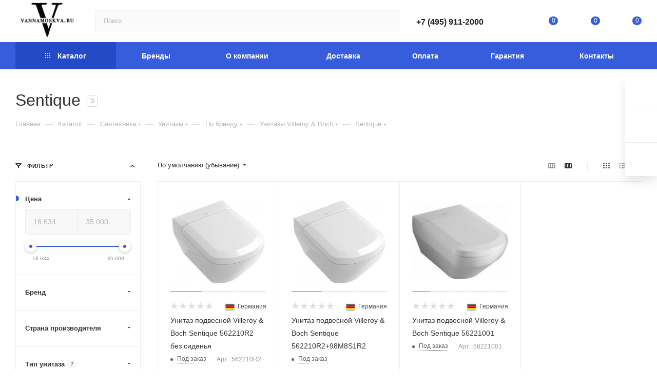

--- FILE ---
content_type: text/html; charset=UTF-8
request_url: https://vannamoskva.ru/catalog/santekhnika/unitazy/po-brendu5975/unitazy-villeroy-boch/sentique/
body_size: 114130
content:
<!DOCTYPE html>
<html xmlns="http://www.w3.org/1999/xhtml" xml:lang="ru" lang="ru"  >
<head>
	<title>Унитазы Villeroy &amp; Boch : купить с доставкой | Сантехника в интернет-магазине VannaMoskva.ru</title>
	<meta name="yandex-verification" content="53daad2c09c96635" />
	<meta name="viewport" content="initial-scale=1.0, width=device-width, maximum-scale=1" />
	<meta name="HandheldFriendly" content="true" />
	<meta name="yes" content="yes" />
	<meta name="apple-mobile-web-app-status-bar-style" content="black" />
	<meta name="SKYPE_TOOLBAR" content="SKYPE_TOOLBAR_PARSER_COMPATIBLE" />
	<meta http-equiv="Content-Type" content="text/html; charset=UTF-8" />
<meta name="keywords" content="интернет-магазин, заказать, купить" />
<meta name="description" content="В интернет-магазине сантехники VannaMoskva.ru для заказа доступны унитазы Villeroy &amp;amp; Boch по привлекательной цене. В каталоге представлена сантехника от ведущих отечественных и зарубежных производителей. Осуществляется доставка по Москве и в регионы России." />
<script data-skip-moving="true">(function(w, d, n) {var cl = "bx-core";var ht = d.documentElement;var htc = ht ? ht.className : undefined;if (htc === undefined || htc.indexOf(cl) !== -1){return;}var ua = n.userAgent;if (/(iPad;)|(iPhone;)/i.test(ua)){cl += " bx-ios";}else if (/Windows/i.test(ua)){cl += ' bx-win';}else if (/Macintosh/i.test(ua)){cl += " bx-mac";}else if (/Linux/i.test(ua) && !/Android/i.test(ua)){cl += " bx-linux";}else if (/Android/i.test(ua)){cl += " bx-android";}cl += (/(ipad|iphone|android|mobile|touch)/i.test(ua) ? " bx-touch" : " bx-no-touch");cl += w.devicePixelRatio && w.devicePixelRatio >= 2? " bx-retina": " bx-no-retina";if (/AppleWebKit/.test(ua)){cl += " bx-chrome";}else if (/Opera/.test(ua)){cl += " bx-opera";}else if (/Firefox/.test(ua)){cl += " bx-firefox";}ht.className = htc ? htc + " " + cl : cl;})(window, document, navigator);</script>

<link href="/bitrix/js/intranet/intranet-common.min.css?167656341761188"  rel="stylesheet" />
<link href="/bitrix/js/ui/design-tokens/dist/ui.design-tokens.min.css?171956809023463"  rel="stylesheet" />
<link href="/bitrix/js/ui/alerts/src/ui.alert.css?16877831138996"  rel="stylesheet" />
<link href="/bitrix/js/ui/fonts/opensans/ui.font.opensans.min.css?16740511482320"  rel="stylesheet" />
<link href="/bitrix/js/main/popup/dist/main.popup.bundle.min.css?176311709428056"  rel="stylesheet" />
<link href="/bitrix/cache/css/s1/aspro_max/page_0fbd5a1793978976d80fa5c11f00fc9b/page_0fbd5a1793978976d80fa5c11f00fc9b_v1.css?176529080185983"  rel="stylesheet" />
<link href="/bitrix/cache/css/s1/aspro_max/default_9fca4bcfea8cecb55ddf84cd0ff83e40/default_9fca4bcfea8cecb55ddf84cd0ff83e40_v1.css?17652907669410"  rel="stylesheet" />
<link href="/bitrix/cache/css/s1/aspro_max/template_1cb1b9c5520277e3b48385082ec7ce36/template_1cb1b9c5520277e3b48385082ec7ce36_v1.css?17652907241142610"  data-template-style="true" rel="stylesheet" />


<script type="extension/settings" data-extension="currency.currency-core">{"region":"ru"}</script>


            
            <!-- Yandex.Metrika counter -->
            
            <!-- /Yandex.Metrika counter -->
                    
<link href="/bitrix/templates/aspro_max/css/critical.min.css?168415076724" data-skip-moving="true" rel="stylesheet">
<meta name="theme-color" content="#365edc">
<style>:root{--theme-base-color: #365edc;--theme-base-opacity-color: #365edc1a;--theme-base-color-hue:226;--theme-base-color-saturation:70%;--theme-base-color-lightness:54%;}</style>
<style>html {--theme-page-width: 1348px;--theme-page-width-padding: 32px}</style>
<script data-skip-moving="true">window.lazySizesConfig = window.lazySizesConfig || {};lazySizesConfig.loadMode = 1;lazySizesConfig.expand = 200;lazySizesConfig.expFactor = 1;lazySizesConfig.hFac = 0.1;window.lazySizesConfig.lazyClass = "lazy";</script>
<script src="/bitrix/templates/aspro_max/js/lazysizes.min.js" data-skip-moving="true" defer></script>
<script src="/bitrix/templates/aspro_max/js/ls.unveilhooks.min.js" data-skip-moving="true" defer></script>
<link href="/bitrix/templates/aspro_max/css/print.min.css?168415078221755" data-template-style="true" rel="stylesheet" media="print">
					<script data-skip-moving="true" src="/bitrix/js/main/jquery/jquery-2.2.4.min.js"></script>
					<script data-skip-moving="true" src="/bitrix/templates/aspro_max/js/speed.min.js?=1684150776"></script>
<link rel="shortcut icon" href="/favicon.svg" type="image/svg+xml" />
<link rel="apple-touch-icon" sizes="180x180" href="/upload/CMax/953/g3gendwq1ekuf1o743znpt1vw13cmjry/imgonline-com-ua-Resize-Rg0pvub84uSTa3G.jpg" />
<meta property="ya:interaction" content="XML_FORM" />
<meta property="ya:interaction:url" content="https://vannamoskva.ru/catalog/santekhnika/unitazy/po-brendu5975/unitazy-villeroy-boch/sentique/?mode=xml" />
<meta property="og:title" content="Унитазы Villeroy &amp; Boch : купить с доставкой | Сантехника в интернет-магазине VannaMoskva.ru" />
<meta property="og:type" content="website" />
<meta property="og:image" content="https://vannamoskva.ru:443/upload/CMax/f5b/f5b9be4f25a85bf4afc4aa9795ee1b1d.png" />
<link rel="image_src" href="https://vannamoskva.ru:443/upload/CMax/f5b/f5b9be4f25a85bf4afc4aa9795ee1b1d.png"  />
<meta property="og:url" content="https://vannamoskva.ru:443/catalog/santekhnika/unitazy/po-brendu5975/unitazy-villeroy-boch/sentique/" />
<meta property="og:description" content="В интернет-магазине сантехники VannaMoskva.ru для заказа доступны унитазы Villeroy &amp; Boch по привлекательной цене. В каталоге представлена сантехника от ведущих отечественных и зарубежных производителей. Осуществляется доставка по Москве и в регионы России." />
<script src="/bitrix/templates/aspro_max/js/fetch/bottom_panel.js" data-skip-moving="true" defer=""></script>
		        <script type='application/ld+json'> 
	{
	    "@context": "http://www.schema.org",
	    "@type": "WPHeader",
	    "name": "Унитазы Villeroy &amp; Boch : купить с доставкой | Сантехника в интернет-магазине VannaMoskva.ru",
	    "description": "В интернет-магазине сантехники VannaMoskva.ru для заказа доступны унитазы Villeroy &amp; Boch по привлекательной цене. В каталоге представлена сантехника от ведущих отечественных и зарубежных производителей. Осуществляется доставка по Москве и в регионы России.",
	    "inLanguage": "ru",
	    "image": {
	        "@type": "ImageObject",
	        "image": "https://vannamoskva.ru/upload/CMax/f5b/f5b9be4f25a85bf4afc4aa9795ee1b1d.png"
	    }
	}
	</script>
    <base href="https://vannamoskva.ru">
</head>
<body class=" site_s1  fill_bg_n catalog-delayed-btn-Y theme-light" id="main" data-site="/">
<script type="application/ld+json"> {
        "@context": "http://schema.org",
        "@type": "WebSite",
        "url": "https://vannamoskva.ru",
        "potentialAction": {
        "@type": "SearchAction",
        "target": "https://vannamoskva.ru/catalog/?q={q}&how=r",
        "query-input": "required name=q"
        }
} </script>
<!-- Yandex.Metrika counter -->
        
        <noscript><div><img data-lazyload class="lazy" src="[data-uri]" data-src="https://mc.yandex.ru/watch/13410322" style="position:absolute; left:-9999px;" alt="" /></div></noscript>
<!-- /Yandex.Metrika counter -->
<!-- Global site tag (gtag.js) - Google Analytics -->

 
<!-- Global site tag (gtag.js) - Google Analytics -->
		
	<div id="panel"></div>
	
				<!--'start_frame_cache_basketitems-component-block'-->												<div id="ajax_basket"></div>
					<!--'end_frame_cache_basketitems-component-block'-->								<div class="cd-modal-bg"></div>
		<script data-skip-moving="true">var solutionName = 'arMaxOptions';</script>
		<script src="/bitrix/templates/aspro_max/js/setTheme.php?site_id=s1&site_dir=/" data-skip-moving="true"></script>
				<div class="wrapper1  header_bgcolored long_header colored_header with_left_block  catalog_page basket_normal basket_fill_WHITE side_LEFT block_side_NORMAL catalog_icons_N banner_auto with_fast_view mheader-v1 header-v2 header-font-lower_Y regions_N title_position_LEFT footer-v3 front-vindex1 mfixed_Y mfixed_view_scroll_top title-v3 lazy_Y with_phones compact-catalog normal-catalog-img landing-normal big-banners-mobile-normal bottom-icons-panel-N compact-breadcrumbs-N catalog-delayed-btn-Y  ">

<div class="mega_fixed_menu scrollblock">
	<div class="maxwidth-theme">
		<svg class="svg svg-close" width="14" height="14" viewBox="0 0 14 14">
		  <path data-name="Rounded Rectangle 568 copy 16" d="M1009.4,953l5.32,5.315a0.987,0.987,0,0,1,0,1.4,1,1,0,0,1-1.41,0L1008,954.4l-5.32,5.315a0.991,0.991,0,0,1-1.4-1.4L1006.6,953l-5.32-5.315a0.991,0.991,0,0,1,1.4-1.4l5.32,5.315,5.31-5.315a1,1,0,0,1,1.41,0,0.987,0.987,0,0,1,0,1.4Z" transform="translate(-1001 -946)"></path>
		</svg>
		<i class="svg svg-close mask arrow"></i>
		<div class="row">
			<div class="col-md-9">
				<div class="left_menu_block">
					<div class="logo_block flexbox flexbox--row align-items-normal">
						<div class="logo">
							<a href="/"><img src="/upload/CMax/f5b/f5b9be4f25a85bf4afc4aa9795ee1b1d.png" alt="VannaMoskva" title="VannaMoskva" data-src="" /></a>						</div>
						<div class="top-description addr">
							Интернет-магазин 
представительского класса						</div>
					</div>
					<div class="search_block">
						<div class="search_wrap">
							<div class="search-block">
									<div class="search-wrapper">
		<div id="title-search_mega_menu">
			<form action="/catalog/" class="search">
				<div class="search-input-div">
					<input class="search-input" id="title-search-input_mega_menu" type="text" name="q" value="" placeholder="Поиск" size="20" maxlength="50" autocomplete="off" />
				</div>
				<div class="search-button-div">
					<button class="btn btn-search" type="submit" name="s" value="Найти"><i class="svg search2  inline " aria-hidden="true"><svg width="17" height="17" ><use xlink:href="/bitrix/templates/aspro_max/images/svg/header_icons_srite.svg#search"></use></svg></i></button>
					
					<span class="close-block inline-search-hide"><span class="svg svg-close close-icons"></span></span>
				</div>
			</form>
		</div>
	</div>
							</div>
						</div>
					</div>
										<!-- noindex -->

	<div class="burger_menu_wrapper">
		
			<div class="top_link_wrapper">
				<div class="menu-item dropdown catalog wide_menu   active">
					<div class="wrap">
						<a class="dropdown-toggle" href="/catalog/">
							<div class="link-title color-theme-hover">
																	<i class="svg inline  svg-inline-icon_catalog" aria-hidden="true" ><svg xmlns="http://www.w3.org/2000/svg" width="10" height="10" viewBox="0 0 10 10"><path  data-name="Rounded Rectangle 969 copy 7" class="cls-1" d="M644,76a1,1,0,1,1-1,1A1,1,0,0,1,644,76Zm4,0a1,1,0,1,1-1,1A1,1,0,0,1,648,76Zm4,0a1,1,0,1,1-1,1A1,1,0,0,1,652,76Zm-8,4a1,1,0,1,1-1,1A1,1,0,0,1,644,80Zm4,0a1,1,0,1,1-1,1A1,1,0,0,1,648,80Zm4,0a1,1,0,1,1-1,1A1,1,0,0,1,652,80Zm-8,4a1,1,0,1,1-1,1A1,1,0,0,1,644,84Zm4,0a1,1,0,1,1-1,1A1,1,0,0,1,648,84Zm4,0a1,1,0,1,1-1,1A1,1,0,0,1,652,84Z" transform="translate(-643 -76)"/></svg></i>																Каталог							</div>
						</a>
													<span class="tail"></span>
							<div class="burger-dropdown-menu row">
								<div class="menu-wrapper" >
									
																														<div class="col-md-4 dropdown-submenu active has_img">
																						<a href="/catalog/santekhnika/" class="color-theme-hover" title="Сантехника">
												<span class="name option-font-bold">Сантехника</span>
											</a>
																								<div class="burger-dropdown-menu toggle_menu">
																																									<div class="menu-item  dropdown-submenu ">
															<a href="/catalog/santekhnika/vanny/" title="Ванны">
																<span class="name color-theme-hover">Ванны</span>
															</a>
																															<div class="burger-dropdown-menu with_padding">
																																			<div class="menu-item ">
																			<a href="/catalog/santekhnika/vanny/vanny_akrilovye/" title="Ванны акриловые">
																				<span class="name color-theme-hover">Ванны акриловые</span>
																			</a>
																		</div>
																																			<div class="menu-item ">
																			<a href="/catalog/santekhnika/vanny/vanny_chugunnye/" title="Ванны чугунные">
																				<span class="name color-theme-hover">Ванны чугунные</span>
																			</a>
																		</div>
																																			<div class="menu-item ">
																			<a href="/catalog/santekhnika/vanny/vanny_stalnye/" title="Ванны стальные">
																				<span class="name color-theme-hover">Ванны стальные</span>
																			</a>
																		</div>
																																			<div class="menu-item ">
																			<a href="/catalog/santekhnika/vanny/vanny_iz_iskusstvennogo_kamnya/" title="Ванны из искусственного камня">
																				<span class="name color-theme-hover">Ванны из искусственного камня</span>
																			</a>
																		</div>
																																			<div class="menu-item ">
																			<a href="/catalog/santekhnika/vanny/gidromassazhnye_vanny/" title="Гидромассажные ванны">
																				<span class="name color-theme-hover">Гидромассажные ванны</span>
																			</a>
																		</div>
																																			<div class="menu-item ">
																			<a href="/catalog/santekhnika/vanny/vanny_kvarilovye/" title="Ванны квариловые">
																				<span class="name color-theme-hover">Ванны квариловые</span>
																			</a>
																		</div>
																																			<div class="menu-item ">
																			<a href="/catalog/santekhnika/vanny/otdelno_stoyashchie_vanny/" title="Отдельностоящие ванны">
																				<span class="name color-theme-hover">Отдельностоящие ванны</span>
																			</a>
																		</div>
																																			<div class="menu-item ">
																			<a href="/catalog/santekhnika/vanny/vanny-100-sm/" title="Ванны 100 см">
																				<span class="name color-theme-hover">Ванны 100 см</span>
																			</a>
																		</div>
																																			<div class="menu-item ">
																			<a href="/catalog/santekhnika/vanny/vanny-110-sm/" title="Ванны 110 см">
																				<span class="name color-theme-hover">Ванны 110 см</span>
																			</a>
																		</div>
																																			<div class="menu-item ">
																			<a href="/catalog/santekhnika/vanny/vanny_120_sm/" title="Ванны 120 см">
																				<span class="name color-theme-hover">Ванны 120 см</span>
																			</a>
																		</div>
																																			<div class="menu-item ">
																			<a href="/catalog/santekhnika/vanny/vanny_140_sm/" title="Ванны 140 см">
																				<span class="name color-theme-hover">Ванны 140 см</span>
																			</a>
																		</div>
																																			<div class="menu-item ">
																			<a href="/catalog/santekhnika/vanny/vanny_130_sm/" title="Ванны 130 см">
																				<span class="name color-theme-hover">Ванны 130 см</span>
																			</a>
																		</div>
																																			<div class="menu-item ">
																			<a href="/catalog/santekhnika/vanny/vanny_150_sm/" title="Ванны 150 см">
																				<span class="name color-theme-hover">Ванны 150 см</span>
																			</a>
																		</div>
																																			<div class="menu-item ">
																			<a href="/catalog/santekhnika/vanny/vanny_160_sm/" title="Ванны 160 см">
																				<span class="name color-theme-hover">Ванны 160 см</span>
																			</a>
																		</div>
																																			<div class="menu-item ">
																			<a href="/catalog/santekhnika/vanny/vanny_170_sm/" title="Ванны 170 см">
																				<span class="name color-theme-hover">Ванны 170 см</span>
																			</a>
																		</div>
																																			<div class="menu-item ">
																			<a href="/catalog/santekhnika/vanny/vanny-180-sm/" title="Ванны 180 см">
																				<span class="name color-theme-hover">Ванны 180 см</span>
																			</a>
																		</div>
																																			<div class="menu-item ">
																			<a href="/catalog/santekhnika/vanny/vanny_190_sm/" title="Ванны 190 см">
																				<span class="name color-theme-hover">Ванны 190 см</span>
																			</a>
																		</div>
																																			<div class="menu-item ">
																			<a href="/catalog/santekhnika/vanny/vanny-200-sm/" title="Ванны 200 см">
																				<span class="name color-theme-hover">Ванны 200 см</span>
																			</a>
																		</div>
																																			<div class="menu-item ">
																			<a href="/catalog/santekhnika/vanny/po-stranam/" title="По странам">
																				<span class="name color-theme-hover">По странам</span>
																			</a>
																		</div>
																																			<div class="menu-item ">
																			<a href="/catalog/santekhnika/vanny/po-brendam-kollektsiyam/" title="По брендам">
																				<span class="name color-theme-hover">По брендам</span>
																			</a>
																		</div>
																																			<div class="menu-item ">
																			<a href="/catalog/santekhnika/vanny/po-kharakteristikam/" title="По характеристикам">
																				<span class="name color-theme-hover">По характеристикам</span>
																			</a>
																		</div>
																																	</div>
																													</div>
																																									<div class="menu-item  dropdown-submenu ">
															<a href="/catalog/santekhnika/smesiteli/" title="Смесители">
																<span class="name color-theme-hover">Смесители</span>
															</a>
																															<div class="burger-dropdown-menu with_padding">
																																			<div class="menu-item ">
																			<a href="/catalog/santekhnika/smesiteli/smesiteli-dlya-rakoviny/" title="Смесители для раковины">
																				<span class="name color-theme-hover">Смесители для раковины</span>
																			</a>
																		</div>
																																			<div class="menu-item ">
																			<a href="/catalog/santekhnika/smesiteli/smesiteli-dlya-vanny/" title="Смесители для ванны">
																				<span class="name color-theme-hover">Смесители для ванны</span>
																			</a>
																		</div>
																																			<div class="menu-item ">
																			<a href="/catalog/santekhnika/smesiteli/smesiteli-dlya-dusha/" title="Смесители для душа">
																				<span class="name color-theme-hover">Смесители для душа</span>
																			</a>
																		</div>
																																			<div class="menu-item ">
																			<a href="/catalog/santekhnika/smesiteli/smesiteli-dlya-kukhni/" title="Смесители для кухни">
																				<span class="name color-theme-hover">Смесители для кухни</span>
																			</a>
																		</div>
																																			<div class="menu-item ">
																			<a href="/catalog/santekhnika/smesiteli/smesiteli-dlya-bide/" title="Смесители для биде">
																				<span class="name color-theme-hover">Смесители для биде</span>
																			</a>
																		</div>
																																			<div class="menu-item ">
																			<a href="/catalog/santekhnika/smesiteli/universalnye-smesiteli/" title="Универсальные смесители">
																				<span class="name color-theme-hover">Универсальные смесители</span>
																			</a>
																		</div>
																																			<div class="menu-item ">
																			<a href="/catalog/santekhnika/smesiteli/smesiteli-termostaticheskie/" title="Смесители термостатические">
																				<span class="name color-theme-hover">Смесители термостатические</span>
																			</a>
																		</div>
																																			<div class="menu-item ">
																			<a href="/catalog/santekhnika/smesiteli/nabory-smesiteley-3-v-1/" title="Наборы смесителей 3 в 1 ">
																				<span class="name color-theme-hover">Наборы смесителей 3 в 1 </span>
																			</a>
																		</div>
																																			<div class="menu-item ">
																			<a href="/catalog/santekhnika/smesiteli/smesiteli-pod-bronzu/" title="Смесители под бронзу">
																				<span class="name color-theme-hover">Смесители под бронзу</span>
																			</a>
																		</div>
																																			<div class="menu-item ">
																			<a href="/catalog/santekhnika/smesiteli/vstraivaemye_smesiteli/" title="Встраиваемые смесители">
																				<span class="name color-theme-hover">Встраиваемые смесители</span>
																			</a>
																		</div>
																																			<div class="menu-item ">
																			<a href="/catalog/santekhnika/smesiteli/smesiteli-kaskadnye/" title="Смесители каскадные">
																				<span class="name color-theme-hover">Смесители каскадные</span>
																			</a>
																		</div>
																																			<div class="menu-item ">
																			<a href="/catalog/santekhnika/smesiteli/smesiteli-sensornye/" title="Смесители сенсорные">
																				<span class="name color-theme-hover">Смесители сенсорные</span>
																			</a>
																		</div>
																																			<div class="menu-item ">
																			<a href="/catalog/santekhnika/smesiteli/izlivy-dlya-vanny/" title="Изливы для ванны">
																				<span class="name color-theme-hover">Изливы для ванны</span>
																			</a>
																		</div>
																																			<div class="menu-item ">
																			<a href="/catalog/santekhnika/smesiteli/po_brendu/" title="По бренду">
																				<span class="name color-theme-hover">По бренду</span>
																			</a>
																		</div>
																																			<div class="menu-item ">
																			<a href="/catalog/santekhnika/smesiteli/krany/" title="Краны">
																				<span class="name color-theme-hover">Краны</span>
																			</a>
																		</div>
																																	</div>
																													</div>
																																									<div class="menu-item  dropdown-submenu ">
															<a href="/catalog/santekhnika/rakoviny/" title="Раковины">
																<span class="name color-theme-hover">Раковины</span>
															</a>
																															<div class="burger-dropdown-menu with_padding">
																																			<div class="menu-item ">
																			<a href="/catalog/santekhnika/rakoviny/rakoviny_podvesnye/" title="Раковины подвесные">
																				<span class="name color-theme-hover">Раковины подвесные</span>
																			</a>
																		</div>
																																			<div class="menu-item ">
																			<a href="/catalog/santekhnika/rakoviny/rakoviny_nakladnye/" title="Раковины накладные">
																				<span class="name color-theme-hover">Раковины накладные</span>
																			</a>
																		</div>
																																			<div class="menu-item ">
																			<a href="/catalog/santekhnika/rakoviny/rakoviny_vstraivaemye_sverkhu/" title="Раковины встраиваемые сверху">
																				<span class="name color-theme-hover">Раковины встраиваемые сверху</span>
																			</a>
																		</div>
																																			<div class="menu-item ">
																			<a href="/catalog/santekhnika/rakoviny/rakoviny_vstraivaemye_snizu/" title="Раковины встраиваемые снизу">
																				<span class="name color-theme-hover">Раковины встраиваемые снизу</span>
																			</a>
																		</div>
																																			<div class="menu-item ">
																			<a href="/catalog/santekhnika/rakoviny/rukomoyniki/" title="Рукомойники">
																				<span class="name color-theme-hover">Рукомойники</span>
																			</a>
																		</div>
																																			<div class="menu-item ">
																			<a href="/catalog/santekhnika/rakoviny/rakoviny_stoleshnitsy/" title="Раковины столешницы">
																				<span class="name color-theme-hover">Раковины столешницы</span>
																			</a>
																		</div>
																																			<div class="menu-item ">
																			<a href="/catalog/santekhnika/rakoviny/rakoviny_s_pedestalom/" title="Раковины с пьедесталом">
																				<span class="name color-theme-hover">Раковины с пьедесталом</span>
																			</a>
																		</div>
																																			<div class="menu-item ">
																			<a href="/catalog/santekhnika/rakoviny/dvoynye/" title="Двойные">
																				<span class="name color-theme-hover">Двойные</span>
																			</a>
																		</div>
																																			<div class="menu-item ">
																			<a href="/catalog/santekhnika/rakoviny/rakoviny_uglovye/" title="Раковины угловые">
																				<span class="name color-theme-hover">Раковины угловые</span>
																			</a>
																		</div>
																																			<div class="menu-item ">
																			<a href="/catalog/santekhnika/rakoviny/rakoviny_ovalnye/" title="Раковины овальные">
																				<span class="name color-theme-hover">Раковины овальные</span>
																			</a>
																		</div>
																																			<div class="menu-item ">
																			<a href="/catalog/santekhnika/rakoviny/rakoviny_pryamougolnye/" title="Раковины прямоугольные">
																				<span class="name color-theme-hover">Раковины прямоугольные</span>
																			</a>
																		</div>
																																			<div class="menu-item ">
																			<a href="/catalog/santekhnika/rakoviny/rakoviny-nad-stiralnoy-mashinoy/" title="Раковины над стиральной машиной">
																				<span class="name color-theme-hover">Раковины над стиральной машиной</span>
																			</a>
																		</div>
																																			<div class="menu-item ">
																			<a href="/catalog/santekhnika/rakoviny/rakoviny-napolnye/" title="Раковины напольные">
																				<span class="name color-theme-hover">Раковины напольные</span>
																			</a>
																		</div>
																																			<div class="menu-item ">
																			<a href="/catalog/santekhnika/rakoviny/rakoviny-khozyaystvennye/" title="Раковины хозяйственные">
																				<span class="name color-theme-hover">Раковины хозяйственные</span>
																			</a>
																		</div>
																																			<div class="menu-item ">
																			<a href="/catalog/santekhnika/rakoviny/rasprodazha_rakovin/" title="Распродажа раковин">
																				<span class="name color-theme-hover">Распродажа раковин</span>
																			</a>
																		</div>
																																			<div class="menu-item ">
																			<a href="/catalog/santekhnika/rakoviny/jacob-delafon4893/" title=" Jacob Delafon">
																				<span class="name color-theme-hover"> Jacob Delafon</span>
																			</a>
																		</div>
																																			<div class="menu-item ">
																			<a href="/catalog/santekhnika/rakoviny/cersanit5281/" title="Cersanit ">
																				<span class="name color-theme-hover">Cersanit </span>
																			</a>
																		</div>
																																			<div class="menu-item ">
																			<a href="/catalog/santekhnika/rakoviny/ideal-standard5305/" title="Ideal Standard">
																				<span class="name color-theme-hover">Ideal Standard</span>
																			</a>
																		</div>
																																			<div class="menu-item ">
																			<a href="/catalog/santekhnika/rakoviny/laufen/" title="Laufen">
																				<span class="name color-theme-hover">Laufen</span>
																			</a>
																		</div>
																																			<div class="menu-item ">
																			<a href="/catalog/santekhnika/rakoviny/duravit/" title="Duravit">
																				<span class="name color-theme-hover">Duravit</span>
																			</a>
																		</div>
																																			<div class="menu-item ">
																			<a href="/catalog/santekhnika/rakoviny/jika/" title="JIKA">
																				<span class="name color-theme-hover">JIKA</span>
																			</a>
																		</div>
																																			<div class="menu-item ">
																			<a href="/catalog/santekhnika/rakoviny/roca5521/" title=" ROCA">
																				<span class="name color-theme-hover"> ROCA</span>
																			</a>
																		</div>
																																			<div class="menu-item ">
																			<a href="/catalog/santekhnika/rakoviny/galassia/" title="GALASSIA">
																				<span class="name color-theme-hover">GALASSIA</span>
																			</a>
																		</div>
																																			<div class="menu-item ">
																			<a href="/catalog/santekhnika/rakoviny/gala/" title="Gala">
																				<span class="name color-theme-hover">Gala</span>
																			</a>
																		</div>
																																			<div class="menu-item ">
																			<a href="/catalog/santekhnika/rakoviny/villeroy-boch5697/" title="Villeroy & Boch ">
																				<span class="name color-theme-hover">Villeroy & Boch </span>
																			</a>
																		</div>
																																			<div class="menu-item ">
																			<a href="/catalog/santekhnika/rakoviny/ifo5715/" title="IFO ">
																				<span class="name color-theme-hover">IFO </span>
																			</a>
																		</div>
																																			<div class="menu-item ">
																			<a href="/catalog/santekhnika/rakoviny/axor5797/" title="Axor">
																				<span class="name color-theme-hover">Axor</span>
																			</a>
																		</div>
																																			<div class="menu-item ">
																			<a href="/catalog/santekhnika/rakoviny/po_forme/" title="По форме">
																				<span class="name color-theme-hover">По форме</span>
																			</a>
																		</div>
																																			<div class="menu-item ">
																			<a href="/catalog/santekhnika/rakoviny/po-brendu5977/" title="По бренду">
																				<span class="name color-theme-hover">По бренду</span>
																			</a>
																		</div>
																																			<div class="menu-item ">
																			<a href="/catalog/santekhnika/rakoviny/grohe6397/" title="Grohe">
																				<span class="name color-theme-hover">Grohe</span>
																			</a>
																		</div>
																																			<div class="menu-item ">
																			<a href="/catalog/santekhnika/rakoviny/vitra2/" title="Раковины Vitra">
																				<span class="name color-theme-hover">Раковины Vitra</span>
																			</a>
																		</div>
																																	</div>
																													</div>
																																									<div class="menu-item  dropdown-submenu active">
															<a href="/catalog/santekhnika/unitazy/" title="Унитазы">
																<span class="name color-theme-hover">Унитазы</span>
															</a>
																															<div class="burger-dropdown-menu with_padding">
																																			<div class="menu-item ">
																			<a href="/catalog/santekhnika/unitazy/installyatsiya-unitaz/" title="Инсталляция+унитаз">
																				<span class="name color-theme-hover">Инсталляция+унитаз</span>
																			</a>
																		</div>
																																			<div class="menu-item ">
																			<a href="/catalog/santekhnika/unitazy/napolnye/" title="Напольные">
																				<span class="name color-theme-hover">Напольные</span>
																			</a>
																		</div>
																																			<div class="menu-item ">
																			<a href="/catalog/santekhnika/unitazy/podvesnye/" title="Подвесные">
																				<span class="name color-theme-hover">Подвесные</span>
																			</a>
																		</div>
																																			<div class="menu-item ">
																			<a href="/catalog/santekhnika/unitazy/pristavnye/" title="Приставные">
																				<span class="name color-theme-hover">Приставные</span>
																			</a>
																		</div>
																																			<div class="menu-item ">
																			<a href="/catalog/santekhnika/unitazy/uglovye/" title="Угловые">
																				<span class="name color-theme-hover">Угловые</span>
																			</a>
																		</div>
																																			<div class="menu-item ">
																			<a href="/catalog/santekhnika/unitazy/s_funktsiey_bide/" title="С функцией биде">
																				<span class="name color-theme-hover">С функцией биде</span>
																			</a>
																		</div>
																																			<div class="menu-item ">
																			<a href="/catalog/santekhnika/unitazy/kompakt1/" title="Унитазы компакт">
																				<span class="name color-theme-hover">Унитазы компакт</span>
																			</a>
																		</div>
																																			<div class="menu-item active">
																			<a href="/catalog/santekhnika/unitazy/po-brendu5975/" title="По бренду">
																				<span class="name color-theme-hover">По бренду</span>
																			</a>
																		</div>
																																			<div class="menu-item ">
																			<a href="/catalog/santekhnika/unitazy/unitazy-s-vysokim-bachkom/" title="Унитазы с высоким бачком">
																				<span class="name color-theme-hover">Унитазы с высоким бачком</span>
																			</a>
																		</div>
																																	</div>
																													</div>
																																									<div class="menu-item  dropdown-submenu ">
															<a href="/catalog/santekhnika/vse_dlya_dusha/" title="Все для душа">
																<span class="name color-theme-hover">Все для душа</span>
															</a>
																															<div class="burger-dropdown-menu with_padding">
																																			<div class="menu-item ">
																			<a href="/catalog/santekhnika/vse_dlya_dusha/bokovye_dushi/" title="Боковые души">
																				<span class="name color-theme-hover">Боковые души</span>
																			</a>
																		</div>
																																			<div class="menu-item ">
																			<a href="/catalog/santekhnika/vse_dlya_dusha/verkhnie-dushi5944/" title="Верхние души">
																				<span class="name color-theme-hover">Верхние души</span>
																			</a>
																		</div>
																																			<div class="menu-item ">
																			<a href="/catalog/santekhnika/vse_dlya_dusha/gigienicheskie-dushi5941/" title="Гигиенические души">
																				<span class="name color-theme-hover">Гигиенические души</span>
																			</a>
																		</div>
																																			<div class="menu-item ">
																			<a href="/catalog/santekhnika/vse_dlya_dusha/gigienicheskie-nabory/" title="Гигиенические наборы">
																				<span class="name color-theme-hover">Гигиенические наборы</span>
																			</a>
																		</div>
																																			<div class="menu-item ">
																			<a href="/catalog/santekhnika/vse_dlya_dusha/dushevye-garnitury5927/" title="Душевые гарнитуры">
																				<span class="name color-theme-hover">Душевые гарнитуры</span>
																			</a>
																		</div>
																																			<div class="menu-item ">
																			<a href="/catalog/santekhnika/vse_dlya_dusha/dushevye-derzhateli5930/" title="Душевые держатели">
																				<span class="name color-theme-hover">Душевые держатели</span>
																			</a>
																		</div>
																																			<div class="menu-item ">
																			<a href="/catalog/santekhnika/vse_dlya_dusha/dushevye_komplekty/" title="Душевые комплекты">
																				<span class="name color-theme-hover">Душевые комплекты</span>
																			</a>
																		</div>
																																			<div class="menu-item ">
																			<a href="/catalog/santekhnika/vse_dlya_dusha/dushevye-kronshteyny6143/" title="Душевые кронштейны">
																				<span class="name color-theme-hover">Душевые кронштейны</span>
																			</a>
																		</div>
																																			<div class="menu-item ">
																			<a href="/catalog/santekhnika/vse_dlya_dusha/dushevye_nabory/" title="Душевые наборы">
																				<span class="name color-theme-hover">Душевые наборы</span>
																			</a>
																		</div>
																																			<div class="menu-item ">
																			<a href="/catalog/santekhnika/vse_dlya_dusha/dushevye_paneli/" title="Душевые панели">
																				<span class="name color-theme-hover">Душевые панели</span>
																			</a>
																		</div>
																																			<div class="menu-item ">
																			<a href="/catalog/santekhnika/vse_dlya_dusha/dushevye-shlangi5929/" title="Душевые шланги">
																				<span class="name color-theme-hover">Душевые шланги</span>
																			</a>
																		</div>
																																			<div class="menu-item ">
																			<a href="/catalog/santekhnika/vse_dlya_dusha/dushevye-shtangi6141/" title="Душевые штанги">
																				<span class="name color-theme-hover">Душевые штанги</span>
																			</a>
																		</div>
																																			<div class="menu-item ">
																			<a href="/catalog/santekhnika/vse_dlya_dusha/podklyucheniya-dlya-shlanga5939/" title="Подключения для шланга">
																				<span class="name color-theme-hover">Подключения для шланга</span>
																			</a>
																		</div>
																																			<div class="menu-item ">
																			<a href="/catalog/santekhnika/vse_dlya_dusha/ruchnye-leyki5924/" title="Ручные лейки">
																				<span class="name color-theme-hover">Ручные лейки</span>
																			</a>
																		</div>
																																			<div class="menu-item ">
																			<a href="/catalog/santekhnika/vse_dlya_dusha/dushevye-sistemy4830/" title="Душевые системы">
																				<span class="name color-theme-hover">Душевые системы</span>
																			</a>
																		</div>
																																			<div class="menu-item ">
																			<a href="/catalog/santekhnika/vse_dlya_dusha/dushevye_stoyki/" title="Душевые стойки">
																				<span class="name color-theme-hover">Душевые стойки</span>
																			</a>
																		</div>
																																			<div class="menu-item ">
																			<a href="/catalog/santekhnika/vse_dlya_dusha/po-brendu-kollektsii/" title="По Бренду / коллекции">
																				<span class="name color-theme-hover">По Бренду / коллекции</span>
																			</a>
																		</div>
																																			<div class="menu-item ">
																			<a href="/catalog/santekhnika/vse_dlya_dusha/pereklyuchateli-potokov/" title="Переключатели потоков">
																				<span class="name color-theme-hover">Переключатели потоков</span>
																			</a>
																		</div>
																																			<div class="menu-item ">
																			<a href="/catalog/santekhnika/vse_dlya_dusha/vstroennye-ventili/" title="Встроенные вентили">
																				<span class="name color-theme-hover">Встроенные вентили</span>
																			</a>
																		</div>
																																			<div class="menu-item ">
																			<a href="/catalog/santekhnika/vse_dlya_dusha/podklyuchenie-dlya-dushevogo-shlanga-s-derzhatelem/" title=" Подключение для душевого шланга с держателем">
																				<span class="name color-theme-hover"> Подключение для душевого шланга с держателем</span>
																			</a>
																		</div>
																																	</div>
																													</div>
																																									<div class="menu-item  dropdown-submenu ">
															<a href="/catalog/santekhnika/sistemy_installyatsii/" title="Системы инсталляции">
																<span class="name color-theme-hover">Системы инсталляции</span>
															</a>
																															<div class="burger-dropdown-menu with_padding">
																																			<div class="menu-item ">
																			<a href="/catalog/santekhnika/sistemy_installyatsii/installyatsiya_dlya_unitazov/" title="Инсталляция для унитазов">
																				<span class="name color-theme-hover">Инсталляция для унитазов</span>
																			</a>
																		</div>
																																			<div class="menu-item ">
																			<a href="/catalog/santekhnika/sistemy_installyatsii/installyatsiya_dlya_bide/" title="Инсталляция для биде">
																				<span class="name color-theme-hover">Инсталляция для биде</span>
																			</a>
																		</div>
																																			<div class="menu-item ">
																			<a href="/catalog/santekhnika/sistemy_installyatsii/installyatsiya_dlya_pissuarov/" title="Инсталляция для писсуаров">
																				<span class="name color-theme-hover">Инсталляция для писсуаров</span>
																			</a>
																		</div>
																																			<div class="menu-item ">
																			<a href="/catalog/santekhnika/sistemy_installyatsii/installyatsiya_dlya_rakoviny/" title="Инсталляция для раковины">
																				<span class="name color-theme-hover">Инсталляция для раковины</span>
																			</a>
																		</div>
																																			<div class="menu-item ">
																			<a href="/catalog/santekhnika/sistemy_installyatsii/bachki_skrytogo_montazha/" title="Бачки скрытого монтажа">
																				<span class="name color-theme-hover">Бачки скрытого монтажа</span>
																			</a>
																		</div>
																																			<div class="menu-item ">
																			<a href="/catalog/santekhnika/sistemy_installyatsii/knopki_smyva/" title="Кнопки смыва">
																				<span class="name color-theme-hover">Кнопки смыва</span>
																			</a>
																		</div>
																																			<div class="menu-item ">
																			<a href="/catalog/santekhnika/sistemy_installyatsii/installyatsiya_dlya_dushevogo_trapa/" title="Инсталляция для душевого трапа">
																				<span class="name color-theme-hover">Инсталляция для душевого трапа</span>
																			</a>
																		</div>
																																			<div class="menu-item ">
																			<a href="/catalog/santekhnika/sistemy_installyatsii/installyatsii-po-brendam/" title="Инсталляции по брендам">
																				<span class="name color-theme-hover">Инсталляции по брендам</span>
																			</a>
																		</div>
																																	</div>
																													</div>
																																									<div class="menu-item  dropdown-submenu ">
															<a href="/catalog/santekhnika/kukhonnye_moyki/" title="Кухонные мойки">
																<span class="name color-theme-hover">Кухонные мойки</span>
															</a>
																															<div class="burger-dropdown-menu with_padding">
																																			<div class="menu-item ">
																			<a href="/catalog/santekhnika/kukhonnye_moyki/kukhonnye-moyki-kruglye/" title="Кухонные мойки круглые">
																				<span class="name color-theme-hover">Кухонные мойки круглые</span>
																			</a>
																		</div>
																																			<div class="menu-item ">
																			<a href="/catalog/santekhnika/kukhonnye_moyki/kukhonnye-moyki-ovalnye/" title="Кухонные мойки овальные">
																				<span class="name color-theme-hover">Кухонные мойки овальные</span>
																			</a>
																		</div>
																																			<div class="menu-item ">
																			<a href="/catalog/santekhnika/kukhonnye_moyki/kukhonnye-moyki-pryamougolnye/" title="Кухонные мойки прямоугольные">
																				<span class="name color-theme-hover">Кухонные мойки прямоугольные</span>
																			</a>
																		</div>
																																			<div class="menu-item ">
																			<a href="/catalog/santekhnika/kukhonnye_moyki/kukhonnye-moyki-kvadratnye/" title="Кухонные мойки квадратные">
																				<span class="name color-theme-hover">Кухонные мойки квадратные</span>
																			</a>
																		</div>
																																			<div class="menu-item ">
																			<a href="/catalog/santekhnika/kukhonnye_moyki/kukhonnye-moyki-uglovye/" title="Кухонные мойки угловые">
																				<span class="name color-theme-hover">Кухонные мойки угловые</span>
																			</a>
																		</div>
																																			<div class="menu-item ">
																			<a href="/catalog/santekhnika/kukhonnye_moyki/kukhonnye-moyki-iz-stali/" title="Кухонные мойки из стали">
																				<span class="name color-theme-hover">Кухонные мойки из стали</span>
																			</a>
																		</div>
																																			<div class="menu-item ">
																			<a href="/catalog/santekhnika/kukhonnye_moyki/kukhonnye-moyki-iz-kamnya/" title="Кухонные мойки из камня">
																				<span class="name color-theme-hover">Кухонные мойки из камня</span>
																			</a>
																		</div>
																																			<div class="menu-item ">
																			<a href="/catalog/santekhnika/kukhonnye_moyki/po-brendu5984/" title="По бренду">
																				<span class="name color-theme-hover">По бренду</span>
																			</a>
																		</div>
																																			<div class="menu-item ">
																			<a href="/catalog/santekhnika/kukhonnye_moyki/grohe1/" title="Кухонные мойки Grohe">
																				<span class="name color-theme-hover">Кухонные мойки Grohe</span>
																			</a>
																		</div>
																																			<div class="menu-item ">
																			<a href="/catalog/santekhnika/kukhonnye_moyki/izmelchiteli/" title="Измельчители">
																				<span class="name color-theme-hover">Измельчители</span>
																			</a>
																		</div>
																																	</div>
																													</div>
																																									<div class="menu-item  dropdown-submenu ">
															<a href="/catalog/santekhnika/bide/" title="Биде">
																<span class="name color-theme-hover">Биде</span>
															</a>
																															<div class="burger-dropdown-menu with_padding">
																																			<div class="menu-item ">
																			<a href="/catalog/santekhnika/bide/bide-napolnye/" title="Биде напольные">
																				<span class="name color-theme-hover">Биде напольные</span>
																			</a>
																		</div>
																																			<div class="menu-item ">
																			<a href="/catalog/santekhnika/bide/bide-podvesnye/" title="Биде подвесные">
																				<span class="name color-theme-hover">Биде подвесные</span>
																			</a>
																		</div>
																																			<div class="menu-item ">
																			<a href="/catalog/santekhnika/bide/po-brendu5980/" title="По бренду">
																				<span class="name color-theme-hover">По бренду</span>
																			</a>
																		</div>
																																	</div>
																													</div>
																																									<div class="menu-item  dropdown-submenu ">
															<a href="/catalog/santekhnika/dushevye_trapy_i_lotki/" title="Душевые трапы и лотки">
																<span class="name color-theme-hover">Душевые трапы и лотки</span>
															</a>
																															<div class="burger-dropdown-menu with_padding">
																																			<div class="menu-item ">
																			<a href="/catalog/santekhnika/dushevye_trapy_i_lotki/dushevoy_trap/" title="Душевой трап">
																				<span class="name color-theme-hover">Душевой трап</span>
																			</a>
																		</div>
																																			<div class="menu-item ">
																			<a href="/catalog/santekhnika/dushevye_trapy_i_lotki/dushevoy_lotok/" title="Душевой лоток">
																				<span class="name color-theme-hover">Душевой лоток</span>
																			</a>
																		</div>
																																	</div>
																													</div>
																																									<div class="menu-item  dropdown-submenu ">
															<a href="/catalog/santekhnika/slivy-perelivy-sifony/" title="Сливы, переливы, сифоны">
																<span class="name color-theme-hover">Сливы, переливы, сифоны</span>
															</a>
																															<div class="burger-dropdown-menu with_padding">
																																			<div class="menu-item ">
																			<a href="/catalog/santekhnika/slivy-perelivy-sifony/dlya_rakoviny/" title="Для раковины">
																				<span class="name color-theme-hover">Для раковины</span>
																			</a>
																		</div>
																																			<div class="menu-item ">
																			<a href="/catalog/santekhnika/slivy-perelivy-sifony/dlya_bide/" title="Для биде">
																				<span class="name color-theme-hover">Для биде</span>
																			</a>
																		</div>
																																			<div class="menu-item ">
																			<a href="/catalog/santekhnika/slivy-perelivy-sifony/dlya_vanny/" title="Для ванны">
																				<span class="name color-theme-hover">Для ванны</span>
																			</a>
																		</div>
																																			<div class="menu-item ">
																			<a href="/catalog/santekhnika/slivy-perelivy-sifony/dlya_dushevogo_poddona/" title="Для душевого поддона">
																				<span class="name color-theme-hover">Для душевого поддона</span>
																			</a>
																		</div>
																																			<div class="menu-item ">
																			<a href="/catalog/santekhnika/slivy-perelivy-sifony/dlya_pissuara/" title="Для писсуара">
																				<span class="name color-theme-hover">Для писсуара</span>
																			</a>
																		</div>
																																			<div class="menu-item ">
																			<a href="/catalog/santekhnika/slivy-perelivy-sifony/gofra_dlya_unitaza/" title="Гофра для унитаза">
																				<span class="name color-theme-hover">Гофра для унитаза</span>
																			</a>
																		</div>
																																			<div class="menu-item ">
																			<a href="/catalog/santekhnika/slivy-perelivy-sifony/donnye_klapany/" title="Донные клапаны">
																				<span class="name color-theme-hover">Донные клапаны</span>
																			</a>
																		</div>
																																			<div class="menu-item ">
																			<a href="/catalog/santekhnika/slivy-perelivy-sifony/mekhanizmy_smyva_dlya_pissuarov/" title="Механизмы смыва для писсуаров">
																				<span class="name color-theme-hover">Механизмы смыва для писсуаров</span>
																			</a>
																		</div>
																																	</div>
																													</div>
																																									<div class="menu-item collapsed dropdown-submenu ">
															<a href="/catalog/santekhnika/dushevye_ograzhdeniya/" title="Душевые ограждения">
																<span class="name color-theme-hover">Душевые ограждения</span>
															</a>
																															<div class="burger-dropdown-menu with_padding">
																																			<div class="menu-item ">
																			<a href="/catalog/santekhnika/dushevye_ograzhdeniya/dushevye_dveri/" title="Душевые двери">
																				<span class="name color-theme-hover">Душевые двери</span>
																			</a>
																		</div>
																																			<div class="menu-item ">
																			<a href="/catalog/santekhnika/dushevye_ograzhdeniya/dushevye_peregorodki/" title="Душевые перегородки">
																				<span class="name color-theme-hover">Душевые перегородки</span>
																			</a>
																		</div>
																																			<div class="menu-item ">
																			<a href="/catalog/santekhnika/dushevye_ograzhdeniya/dushevye_ugolki/" title="Душевые уголки">
																				<span class="name color-theme-hover">Душевые уголки</span>
																			</a>
																		</div>
																																	</div>
																													</div>
																																									<div class="menu-item collapsed dropdown-submenu ">
															<a href="/catalog/santekhnika/polotentsesushiteli/" title="Полотенцесушители">
																<span class="name color-theme-hover">Полотенцесушители</span>
															</a>
																															<div class="burger-dropdown-menu with_padding">
																																			<div class="menu-item ">
																			<a href="/catalog/santekhnika/polotentsesushiteli/elochki_/" title="Елочки ">
																				<span class="name color-theme-hover">Елочки </span>
																			</a>
																		</div>
																																			<div class="menu-item ">
																			<a href="/catalog/santekhnika/polotentsesushiteli/m_obraznaya_/" title="М-образная ">
																				<span class="name color-theme-hover">М-образная </span>
																			</a>
																		</div>
																																			<div class="menu-item ">
																			<a href="/catalog/santekhnika/polotentsesushiteli/u_obraznaya_/" title="U-образная ">
																				<span class="name color-theme-hover">U-образная </span>
																			</a>
																		</div>
																																			<div class="menu-item ">
																			<a href="/catalog/santekhnika/polotentsesushiteli/e_obraznaya/" title="E-образная">
																				<span class="name color-theme-hover">E-образная</span>
																			</a>
																		</div>
																																			<div class="menu-item ">
																			<a href="/catalog/santekhnika/polotentsesushiteli/nizhnee_podklyuchenie/" title="Нижнее подключение">
																				<span class="name color-theme-hover">Нижнее подключение</span>
																			</a>
																		</div>
																																			<div class="menu-item ">
																			<a href="/catalog/santekhnika/polotentsesushiteli/bokovoe_podklyuchenie/" title="Боковое подключение">
																				<span class="name color-theme-hover">Боковое подключение</span>
																			</a>
																		</div>
																																			<div class="menu-item ">
																			<a href="/catalog/santekhnika/polotentsesushiteli/s_polkoy_/" title="С полкой ">
																				<span class="name color-theme-hover">С полкой </span>
																			</a>
																		</div>
																																			<div class="menu-item ">
																			<a href="/catalog/santekhnika/polotentsesushiteli/vodyanye/" title="Водяные">
																				<span class="name color-theme-hover">Водяные</span>
																			</a>
																		</div>
																																			<div class="menu-item ">
																			<a href="/catalog/santekhnika/polotentsesushiteli/elektricheskie/" title="Электрические">
																				<span class="name color-theme-hover">Электрические</span>
																			</a>
																		</div>
																																			<div class="menu-item ">
																			<a href="/catalog/santekhnika/polotentsesushiteli/kvadratnye_polotentsesushiteli/" title="Квадратные полотенцесушители">
																				<span class="name color-theme-hover">Квадратные полотенцесушители</span>
																			</a>
																		</div>
																																			<div class="menu-item ">
																			<a href="/catalog/santekhnika/polotentsesushiteli/bronzovye_polotentsesushiteli/" title="Бронзовые полотенцесушители">
																				<span class="name color-theme-hover">Бронзовые полотенцесушители</span>
																			</a>
																		</div>
																																			<div class="menu-item ">
																			<a href="/catalog/santekhnika/polotentsesushiteli/chernye_polotentsesushiteli/" title="Черные полотенцесушители">
																				<span class="name color-theme-hover">Черные полотенцесушители</span>
																			</a>
																		</div>
																																			<div class="menu-item ">
																			<a href="/catalog/santekhnika/polotentsesushiteli/belye_polotentsesushiteli/" title="Белые полотенцесушители">
																				<span class="name color-theme-hover">Белые полотенцесушители</span>
																			</a>
																		</div>
																																			<div class="menu-item ">
																			<a href="/catalog/santekhnika/polotentsesushiteli/zolotye_polotentsesushiteli/" title="Золотые полотенцесушители">
																				<span class="name color-theme-hover">Золотые полотенцесушители</span>
																			</a>
																		</div>
																																			<div class="menu-item ">
																			<a href="/catalog/santekhnika/polotentsesushiteli/uzkie-polotentsesushiteli/" title="Узкие полотенцесушители">
																				<span class="name color-theme-hover">Узкие полотенцесушители</span>
																			</a>
																		</div>
																																			<div class="menu-item ">
																			<a href="/catalog/santekhnika/polotentsesushiteli/cordivari/" title="Полотенцесушители Cordivari">
																				<span class="name color-theme-hover">Полотенцесушители Cordivari</span>
																			</a>
																		</div>
																																			<div class="menu-item ">
																			<a href="/catalog/santekhnika/polotentsesushiteli/sunerzha/" title="Сунержа">
																				<span class="name color-theme-hover">Сунержа</span>
																			</a>
																		</div>
																																	</div>
																													</div>
																																									<div class="menu-item collapsed  ">
															<a href="/catalog/santekhnika/pissuary/" title="Писсуары">
																<span class="name color-theme-hover">Писсуары</span>
															</a>
																													</div>
																																									<div class="menu-item collapsed dropdown-submenu ">
															<a href="/catalog/santekhnika/dushevye-kabiny/" title="Душевые кабины">
																<span class="name color-theme-hover">Душевые кабины</span>
															</a>
																															<div class="burger-dropdown-menu with_padding">
																																			<div class="menu-item ">
																			<a href="/catalog/santekhnika/dushevye-kabiny/dushevye-kabiny-80-80-sm/" title="Душевые кабины 80х80 см">
																				<span class="name color-theme-hover">Душевые кабины 80х80 см</span>
																			</a>
																		</div>
																																			<div class="menu-item ">
																			<a href="/catalog/santekhnika/dushevye-kabiny/dushevye-kabiny-90-90-sm/" title="Душевые кабины 90х90 см">
																				<span class="name color-theme-hover">Душевые кабины 90х90 см</span>
																			</a>
																		</div>
																																			<div class="menu-item ">
																			<a href="/catalog/santekhnika/dushevye-kabiny/dushevye-kabiny-100-100-sm/" title="Душевые кабины 100х100 см">
																				<span class="name color-theme-hover">Душевые кабины 100х100 см</span>
																			</a>
																		</div>
																																			<div class="menu-item ">
																			<a href="/catalog/santekhnika/dushevye-kabiny/dushevye-kabiny-120-80-sm/" title="Душевые кабины 120х80 см">
																				<span class="name color-theme-hover">Душевые кабины 120х80 см</span>
																			</a>
																		</div>
																																			<div class="menu-item ">
																			<a href="/catalog/santekhnika/dushevye-kabiny/dushevye-kabiny-120-90-sm/" title="Душевые кабины 120х90 см">
																				<span class="name color-theme-hover">Душевые кабины 120х90 см</span>
																			</a>
																		</div>
																																			<div class="menu-item ">
																			<a href="/catalog/santekhnika/dushevye-kabiny/stulya-dlya-dusha/" title="Стулья для душа">
																				<span class="name color-theme-hover">Стулья для душа</span>
																			</a>
																		</div>
																																			<div class="menu-item ">
																			<a href="/catalog/santekhnika/dushevye-kabiny/ugolki-ogorozhdeniya/" title="Уголки, огорождения">
																				<span class="name color-theme-hover">Уголки, огорождения</span>
																			</a>
																		</div>
																																	</div>
																													</div>
																																									<div class="menu-item collapsed dropdown-submenu ">
															<a href="/catalog/santekhnika/dushevye_poddony/" title="Душевые поддоны">
																<span class="name color-theme-hover">Душевые поддоны</span>
															</a>
																															<div class="burger-dropdown-menu with_padding">
																																			<div class="menu-item ">
																			<a href="/catalog/santekhnika/dushevye_poddony/dushevye-poddonu-kvadratnye/" title="Душевые поддоны квадратные">
																				<span class="name color-theme-hover">Душевые поддоны квадратные</span>
																			</a>
																		</div>
																																			<div class="menu-item ">
																			<a href="/catalog/santekhnika/dushevye_poddony/dushevye-poddonu-uglovye/" title="Душевые поддоны четверть круга">
																				<span class="name color-theme-hover">Душевые поддоны четверть круга</span>
																			</a>
																		</div>
																																			<div class="menu-item ">
																			<a href="/catalog/santekhnika/dushevye_poddony/dushevye-poddonu-pryamougolnye/" title="Душевые поддоны прямоугольные">
																				<span class="name color-theme-hover">Душевые поддоны прямоугольные</span>
																			</a>
																		</div>
																																			<div class="menu-item ">
																			<a href="/catalog/santekhnika/dushevye_poddony/dushevye-poddonu-assimmetrichnye/" title="Душевые поддоны ассимметричные">
																				<span class="name color-theme-hover">Душевые поддоны ассимметричные</span>
																			</a>
																		</div>
																																			<div class="menu-item ">
																			<a href="/catalog/santekhnika/dushevye_poddony/dushevye-poddonu-akrilovye/" title="Душевые поддоны акриловые">
																				<span class="name color-theme-hover">Душевые поддоны акриловые</span>
																			</a>
																		</div>
																																			<div class="menu-item ">
																			<a href="/catalog/santekhnika/dushevye_poddony/dushevye-poddonu-stalnye/" title="Душевые поддоны стальные">
																				<span class="name color-theme-hover">Душевые поддоны стальные</span>
																			</a>
																		</div>
																																			<div class="menu-item ">
																			<a href="/catalog/santekhnika/dushevye_poddony/dushevye-poddonu-iz-iskusstvennogo-kamnya/" title="Душевые поддоны из искусственного камня">
																				<span class="name color-theme-hover">Душевые поддоны из искусственного камня</span>
																			</a>
																		</div>
																																			<div class="menu-item ">
																			<a href="/catalog/santekhnika/dushevye_poddony/dushevye-poddonu-80-80-sm/" title="Душевые поддоны 80х80 см">
																				<span class="name color-theme-hover">Душевые поддоны 80х80 см</span>
																			</a>
																		</div>
																																			<div class="menu-item ">
																			<a href="/catalog/santekhnika/dushevye_poddony/dushevye-poddonu-90-90-sm/" title="Душевые поддоны 90х90 см">
																				<span class="name color-theme-hover">Душевые поддоны 90х90 см</span>
																			</a>
																		</div>
																																			<div class="menu-item ">
																			<a href="/catalog/santekhnika/dushevye_poddony/dushevye-poddonu-100-100-sm/" title="Душевые поддоны 100х100 см">
																				<span class="name color-theme-hover">Душевые поддоны 100х100 см</span>
																			</a>
																		</div>
																																			<div class="menu-item ">
																			<a href="/catalog/santekhnika/dushevye_poddony/dushevye-poddonu-120-80-sm/" title="Душевые поддоны 120х80 см">
																				<span class="name color-theme-hover">Душевые поддоны 120х80 см</span>
																			</a>
																		</div>
																																			<div class="menu-item ">
																			<a href="/catalog/santekhnika/dushevye_poddony/dushevye-poddony-vysokie/" title="Душевые поддоны высокие">
																				<span class="name color-theme-hover">Душевые поддоны высокие</span>
																			</a>
																		</div>
																																			<div class="menu-item ">
																			<a href="/catalog/santekhnika/dushevye_poddony/dushevye-poddony-nizkie/" title="Душевые поддоны низкие">
																				<span class="name color-theme-hover">Душевые поддоны низкие</span>
																			</a>
																		</div>
																																	</div>
																													</div>
																																									<div class="menu-item collapsed  ">
															<a href="/catalog/santekhnika/ekrany-i-shtorki-dlya-vanny/" title="Экраны и шторки для ванны">
																<span class="name color-theme-hover">Экраны и шторки для ванны</span>
															</a>
																													</div>
																																									<div class="menu-item collapsed  ">
															<a href="/catalog/santekhnika/dushevye-boksy/" title="Душевые боксы">
																<span class="name color-theme-hover">Душевые боксы</span>
															</a>
																													</div>
																																									<div class="menu-item collapsed dropdown-submenu ">
															<a href="/catalog/santekhnika/komplektuyushchie5814/" title="Комплектующие">
																<span class="name color-theme-hover">Комплектующие</span>
															</a>
																															<div class="burger-dropdown-menu with_padding">
																																			<div class="menu-item ">
																			<a href="/catalog/santekhnika/komplektuyushchie5814/ventili/" title="Запорный вентиль">
																				<span class="name color-theme-hover">Запорный вентиль</span>
																			</a>
																		</div>
																																			<div class="menu-item ">
																			<a href="/catalog/santekhnika/komplektuyushchie5814/bachki-dlya-unitazov/" title="Бачки для унитазов">
																				<span class="name color-theme-hover">Бачки для унитазов</span>
																			</a>
																		</div>
																																			<div class="menu-item ">
																			<a href="/catalog/santekhnika/komplektuyushchie5814/zapchasti-grohe/" title="Запчасти Grohe">
																				<span class="name color-theme-hover">Запчасти Grohe</span>
																			</a>
																		</div>
																																			<div class="menu-item ">
																			<a href="/catalog/santekhnika/komplektuyushchie5814/komplektuyushchie-dlya-installyatsii/" title="Комплектующие для инсталляции">
																				<span class="name color-theme-hover">Комплектующие для инсталляции</span>
																			</a>
																		</div>
																																			<div class="menu-item ">
																			<a href="/catalog/santekhnika/komplektuyushchie5814/polotentsederzhateli-dlya-rakovin/" title="Полотенцедержатели для раковин">
																				<span class="name color-theme-hover">Полотенцедержатели для раковин</span>
																			</a>
																		</div>
																																			<div class="menu-item ">
																			<a href="/catalog/santekhnika/komplektuyushchie5814/kronshteyny-dlya-rakovin/" title="Кронштейны для раковин">
																				<span class="name color-theme-hover">Кронштейны для раковин</span>
																			</a>
																		</div>
																																			<div class="menu-item ">
																			<a href="/catalog/santekhnika/komplektuyushchie5814/kryshki-dlya-unitazov/" title="Крышки для унитазов">
																				<span class="name color-theme-hover">Крышки для унитазов</span>
																			</a>
																		</div>
																																			<div class="menu-item ">
																			<a href="/catalog/santekhnika/komplektuyushchie5814/pedestaly-dlya-rakovin/" title="Пъедесталы для раковин">
																				<span class="name color-theme-hover">Пъедесталы для раковин</span>
																			</a>
																		</div>
																																			<div class="menu-item ">
																			<a href="/catalog/santekhnika/komplektuyushchie5814/frontalnye-paneli-dlya-vanny/" title="Фронтальные панели для ванны">
																				<span class="name color-theme-hover">Фронтальные панели для ванны</span>
																			</a>
																		</div>
																																			<div class="menu-item ">
																			<a href="/catalog/santekhnika/komplektuyushchie5814/nozhki-dlya-vanny/" title="Ножки для ванны">
																				<span class="name color-theme-hover">Ножки для ванны</span>
																			</a>
																		</div>
																																			<div class="menu-item ">
																			<a href="/catalog/santekhnika/komplektuyushchie5814/podgolovniki_dlya_vann/" title="Подголовники для ванн">
																				<span class="name color-theme-hover">Подголовники для ванн</span>
																			</a>
																		</div>
																																			<div class="menu-item ">
																			<a href="/catalog/santekhnika/komplektuyushchie5814/ruchki_dlya_vanny/" title="Ручки для ванны">
																				<span class="name color-theme-hover">Ручки для ванны</span>
																			</a>
																		</div>
																																			<div class="menu-item ">
																			<a href="/catalog/santekhnika/komplektuyushchie5814/nalivnye_mekhanizmy/" title="Наливные механизмы">
																				<span class="name color-theme-hover">Наливные механизмы</span>
																			</a>
																		</div>
																																			<div class="menu-item ">
																			<a href="/catalog/santekhnika/komplektuyushchie5814/komplektuyushchie_dlya_pissuarov/" title="Комплектующие для писсуаров">
																				<span class="name color-theme-hover">Комплектующие для писсуаров</span>
																			</a>
																		</div>
																																			<div class="menu-item ">
																			<a href="/catalog/santekhnika/komplektuyushchie5814/komplektuyushchie_dlya_mebeli/" title="Комплектующие для мебели">
																				<span class="name color-theme-hover">Комплектующие для мебели</span>
																			</a>
																		</div>
																																			<div class="menu-item ">
																			<a href="/catalog/santekhnika/komplektuyushchie5814/komplektuyushchie_dlya_smesiteley/" title="Комплектующие для смесителей">
																				<span class="name color-theme-hover">Комплектующие для смесителей</span>
																			</a>
																		</div>
																																			<div class="menu-item ">
																			<a href="/catalog/santekhnika/komplektuyushchie5814/zapchasti-timo/" title="Комплектующие Timo">
																				<span class="name color-theme-hover">Комплектующие Timo</span>
																			</a>
																		</div>
																																			<div class="menu-item ">
																			<a href="/catalog/santekhnika/komplektuyushchie5814/komplektuyushchie-dlya-vann/" title="Комплектующие для ванн">
																				<span class="name color-theme-hover">Комплектующие для ванн</span>
																			</a>
																		</div>
																																	</div>
																													</div>
																																									<div class="menu-item collapsed  ">
															<a href="/catalog/santekhnika/santekhnika_retro/" title="Сантехника в стиле ретро">
																<span class="name color-theme-hover">Сантехника в стиле ретро</span>
															</a>
																													</div>
																									</div>
																					</div>
									
																														<div class="col-md-4 dropdown-submenu  has_img">
																						<a href="/catalog/aksessuary-dlya-vannoy-komnaty/" class="color-theme-hover" title="Аксессуары для ванной комнаты">
												<span class="name option-font-bold">Аксессуары для ванной комнаты</span>
											</a>
																								<div class="burger-dropdown-menu toggle_menu">
																																									<div class="menu-item  dropdown-submenu ">
															<a href="/catalog/aksessuary-dlya-vannoy-komnaty/polki1/" title="Полки">
																<span class="name color-theme-hover">Полки</span>
															</a>
																															<div class="burger-dropdown-menu with_padding">
																																			<div class="menu-item ">
																			<a href="/catalog/aksessuary-dlya-vannoy-komnaty/polki1/polki-steklyannye/" title="Полки стеклянные">
																				<span class="name color-theme-hover">Полки стеклянные</span>
																			</a>
																		</div>
																																			<div class="menu-item ">
																			<a href="/catalog/aksessuary-dlya-vannoy-komnaty/polki1/polki-metallicheskie/" title="Полки металлические">
																				<span class="name color-theme-hover">Полки металлические</span>
																			</a>
																		</div>
																																			<div class="menu-item ">
																			<a href="/catalog/aksessuary-dlya-vannoy-komnaty/polki1/polki-etazherki/" title="Полки-этажерки">
																				<span class="name color-theme-hover">Полки-этажерки</span>
																			</a>
																		</div>
																																			<div class="menu-item ">
																			<a href="/catalog/aksessuary-dlya-vannoy-komnaty/polki1/polki-uglovye/" title="Полки угловые">
																				<span class="name color-theme-hover">Полки угловые</span>
																			</a>
																		</div>
																																	</div>
																													</div>
																																									<div class="menu-item   ">
															<a href="/catalog/aksessuary-dlya-vannoy-komnaty/aksessuary/" title="Аксессуары">
																<span class="name color-theme-hover">Аксессуары</span>
															</a>
																													</div>
																																									<div class="menu-item   ">
															<a href="/catalog/aksessuary-dlya-vannoy-komnaty/derzhatel-dlya-stakana/" title="Держатель для стакана">
																<span class="name color-theme-hover">Держатель для стакана</span>
															</a>
																													</div>
																																									<div class="menu-item  dropdown-submenu ">
															<a href="/catalog/aksessuary-dlya-vannoy-komnaty/dozatory-dlya-zhidkogo-myla/" title="Дозаторы для жидкого мыла">
																<span class="name color-theme-hover">Дозаторы для жидкого мыла</span>
															</a>
																															<div class="burger-dropdown-menu with_padding">
																																			<div class="menu-item ">
																			<a href="/catalog/aksessuary-dlya-vannoy-komnaty/dozatory-dlya-zhidkogo-myla/dozatory-myla-nastolnye/" title="Дозаторы мыла настольные">
																				<span class="name color-theme-hover">Дозаторы мыла настольные</span>
																			</a>
																		</div>
																																			<div class="menu-item ">
																			<a href="/catalog/aksessuary-dlya-vannoy-komnaty/dozatory-dlya-zhidkogo-myla/dozatory-myla-podvesnye/" title="Дозаторы мыла подвесные">
																				<span class="name color-theme-hover">Дозаторы мыла подвесные</span>
																			</a>
																		</div>
																																			<div class="menu-item ">
																			<a href="/catalog/aksessuary-dlya-vannoy-komnaty/dozatory-dlya-zhidkogo-myla/dozatory-vstraivaemye/" title="Дозаторы встраиваемые">
																				<span class="name color-theme-hover">Дозаторы встраиваемые</span>
																			</a>
																		</div>
																																			<div class="menu-item ">
																			<a href="/catalog/aksessuary-dlya-vannoy-komnaty/dozatory-dlya-zhidkogo-myla/loktevye-dozatory-dlya-antiseptikov/" title="Локтевые дозаторы для антисептиков">
																				<span class="name color-theme-hover">Локтевые дозаторы для антисептиков</span>
																			</a>
																		</div>
																																	</div>
																													</div>
																																									<div class="menu-item  dropdown-submenu ">
															<a href="/catalog/aksessuary-dlya-vannoy-komnaty/derzhateli-dlya-polotenets/" title="Держатели для полотенец">
																<span class="name color-theme-hover">Держатели для полотенец</span>
															</a>
																															<div class="burger-dropdown-menu with_padding">
																																			<div class="menu-item ">
																			<a href="/catalog/aksessuary-dlya-vannoy-komnaty/derzhateli-dlya-polotenets/derzhateli-polotenets-dvoynye/" title="Держатели полотенец двойные">
																				<span class="name color-theme-hover">Держатели полотенец двойные</span>
																			</a>
																		</div>
																																			<div class="menu-item ">
																			<a href="/catalog/aksessuary-dlya-vannoy-komnaty/derzhateli-dlya-polotenets/derzhateli-polotenets-odinarnye/" title="Держатели полотенец одинарные">
																				<span class="name color-theme-hover">Держатели полотенец одинарные</span>
																			</a>
																		</div>
																																			<div class="menu-item ">
																			<a href="/catalog/aksessuary-dlya-vannoy-komnaty/derzhateli-dlya-polotenets/derzhateli-polotenets-povorotnye/" title="Держатели полотенец поворотные">
																				<span class="name color-theme-hover">Держатели полотенец поворотные</span>
																			</a>
																		</div>
																																			<div class="menu-item ">
																			<a href="/catalog/aksessuary-dlya-vannoy-komnaty/derzhateli-dlya-polotenets/derzhateli-polotenets-koltsa/" title="Держатели полотенец кольца">
																				<span class="name color-theme-hover">Держатели полотенец кольца</span>
																			</a>
																		</div>
																																			<div class="menu-item ">
																			<a href="/catalog/aksessuary-dlya-vannoy-komnaty/derzhateli-dlya-polotenets/polki-dlya-polotenets/" title="Полки для полотенец">
																				<span class="name color-theme-hover">Полки для полотенец</span>
																			</a>
																		</div>
																																			<div class="menu-item ">
																			<a href="/catalog/aksessuary-dlya-vannoy-komnaty/derzhateli-dlya-polotenets/derzhatel-dlya-bumazhnykh-polotenets/" title="Держатель для бумажных полотенец">
																				<span class="name color-theme-hover">Держатель для бумажных полотенец</span>
																			</a>
																		</div>
																																	</div>
																													</div>
																																									<div class="menu-item  dropdown-submenu ">
															<a href="/catalog/aksessuary-dlya-vannoy-komnaty/kryuchki-i-veshalki/" title="Крючки и вешалки">
																<span class="name color-theme-hover">Крючки и вешалки</span>
															</a>
																															<div class="burger-dropdown-menu with_padding">
																																			<div class="menu-item ">
																			<a href="/catalog/aksessuary-dlya-vannoy-komnaty/kryuchki-i-veshalki/kryuchki-odinarnye/" title="Крючки одинарные">
																				<span class="name color-theme-hover">Крючки одинарные</span>
																			</a>
																		</div>
																																			<div class="menu-item ">
																			<a href="/catalog/aksessuary-dlya-vannoy-komnaty/kryuchki-i-veshalki/kryuchki-sdvoennye/" title="Крючки сдвоенные">
																				<span class="name color-theme-hover">Крючки сдвоенные</span>
																			</a>
																		</div>
																																			<div class="menu-item ">
																			<a href="/catalog/aksessuary-dlya-vannoy-komnaty/kryuchki-i-veshalki/veshalki-s-kryuchkami/" title="Вешалки с крючками">
																				<span class="name color-theme-hover">Вешалки с крючками</span>
																			</a>
																		</div>
																																	</div>
																													</div>
																																									<div class="menu-item  dropdown-submenu ">
															<a href="/catalog/aksessuary-dlya-vannoy-komnaty/derzhatel-dlya-tualetnoy-bumagi/" title="Держатель для туалетной бумаги ">
																<span class="name color-theme-hover">Держатель для туалетной бумаги </span>
															</a>
																															<div class="burger-dropdown-menu with_padding">
																																			<div class="menu-item ">
																			<a href="/catalog/aksessuary-dlya-vannoy-komnaty/derzhatel-dlya-tualetnoy-bumagi/derzhateli-bumagi-s-polkoy/" title="Держатели бумаги с полкой">
																				<span class="name color-theme-hover">Держатели бумаги с полкой</span>
																			</a>
																		</div>
																																			<div class="menu-item ">
																			<a href="/catalog/aksessuary-dlya-vannoy-komnaty/derzhatel-dlya-tualetnoy-bumagi/derzhateli-bumagi-sdvoennye/" title="Держатели бумаги сдвоенные">
																				<span class="name color-theme-hover">Держатели бумаги сдвоенные</span>
																			</a>
																		</div>
																																			<div class="menu-item ">
																			<a href="/catalog/aksessuary-dlya-vannoy-komnaty/derzhatel-dlya-tualetnoy-bumagi/stoyki-dlya-ershika-i-bumagi/" title="Стойки для ершика и бумаги">
																				<span class="name color-theme-hover">Стойки для ершика и бумаги</span>
																			</a>
																		</div>
																																			<div class="menu-item ">
																			<a href="/catalog/aksessuary-dlya-vannoy-komnaty/derzhatel-dlya-tualetnoy-bumagi/derzhateli-bumagi-s-kryshkoy/" title="Держатели бумаги с крышкой">
																				<span class="name color-theme-hover">Держатели бумаги с крышкой</span>
																			</a>
																		</div>
																																			<div class="menu-item ">
																			<a href="/catalog/aksessuary-dlya-vannoy-komnaty/derzhatel-dlya-tualetnoy-bumagi/derzhateli-bumagi-bez-kryshki/" title=" Держатели бумаги без крышки">
																				<span class="name color-theme-hover"> Держатели бумаги без крышки</span>
																			</a>
																		</div>
																																			<div class="menu-item ">
																			<a href="/catalog/aksessuary-dlya-vannoy-komnaty/derzhatel-dlya-tualetnoy-bumagi/derzhateli-bumagi-vertikalnyy/" title="Держатели бумаги вертикалные">
																				<span class="name color-theme-hover">Держатели бумаги вертикалные</span>
																			</a>
																		</div>
																																			<div class="menu-item ">
																			<a href="/catalog/aksessuary-dlya-vannoy-komnaty/derzhatel-dlya-tualetnoy-bumagi/dispenser-dl-tualetnoy-bumagi/" title="Диспенсер для туалетной бумаги">
																				<span class="name color-theme-hover">Диспенсер для туалетной бумаги</span>
																			</a>
																		</div>
																																	</div>
																													</div>
																																									<div class="menu-item  dropdown-submenu ">
															<a href="/catalog/aksessuary-dlya-vannoy-komnaty/ershiki/" title="Ершики">
																<span class="name color-theme-hover">Ершики</span>
															</a>
																															<div class="burger-dropdown-menu with_padding">
																																			<div class="menu-item ">
																			<a href="/catalog/aksessuary-dlya-vannoy-komnaty/ershiki/ershiki-podvesnye/" title="Ершики подвесные">
																				<span class="name color-theme-hover">Ершики подвесные</span>
																			</a>
																		</div>
																																			<div class="menu-item ">
																			<a href="/catalog/aksessuary-dlya-vannoy-komnaty/ershiki/ershiki-napolnye/" title="Ершики напольные">
																				<span class="name color-theme-hover">Ершики напольные</span>
																			</a>
																		</div>
																																	</div>
																													</div>
																																									<div class="menu-item  dropdown-submenu ">
															<a href="/catalog/aksessuary-dlya-vannoy-komnaty/musornoe-vedro/" title="Мусорные ведра">
																<span class="name color-theme-hover">Мусорные ведра</span>
															</a>
																															<div class="burger-dropdown-menu with_padding">
																																			<div class="menu-item ">
																			<a href="/catalog/aksessuary-dlya-vannoy-komnaty/musornoe-vedro/musornye-vedra-napolnye/" title="Мусорные ведра напольные">
																				<span class="name color-theme-hover">Мусорные ведра напольные</span>
																			</a>
																		</div>
																																			<div class="menu-item ">
																			<a href="/catalog/aksessuary-dlya-vannoy-komnaty/musornoe-vedro/musornye-vedra-podvesnye/" title="Мусорные ведра подвесные">
																				<span class="name color-theme-hover">Мусорные ведра подвесные</span>
																			</a>
																		</div>
																																			<div class="menu-item ">
																			<a href="/catalog/aksessuary-dlya-vannoy-komnaty/musornoe-vedro/musornye-vedra-nastolnye/" title=" Мусорные ведра настольные">
																				<span class="name color-theme-hover"> Мусорные ведра настольные</span>
																			</a>
																		</div>
																																	</div>
																													</div>
																																									<div class="menu-item  dropdown-submenu ">
															<a href="/catalog/aksessuary-dlya-vannoy-komnaty/mylnitsy/" title="Мыльницы">
																<span class="name color-theme-hover">Мыльницы</span>
															</a>
																															<div class="burger-dropdown-menu with_padding">
																																			<div class="menu-item ">
																			<a href="/catalog/aksessuary-dlya-vannoy-komnaty/mylnitsy/mylnitsy-nastolnye/" title="Мыльницы настольные">
																				<span class="name color-theme-hover">Мыльницы настольные</span>
																			</a>
																		</div>
																																			<div class="menu-item ">
																			<a href="/catalog/aksessuary-dlya-vannoy-komnaty/mylnitsy/mylnitsy-podvesnye/" title="Мыльницы подвесные">
																				<span class="name color-theme-hover">Мыльницы подвесные</span>
																			</a>
																		</div>
																																			<div class="menu-item ">
																			<a href="/catalog/aksessuary-dlya-vannoy-komnaty/mylnitsy/mylnitsy-reshetki/" title="Мыльницы-решетки">
																				<span class="name color-theme-hover">Мыльницы-решетки</span>
																			</a>
																		</div>
																																			<div class="menu-item ">
																			<a href="/catalog/aksessuary-dlya-vannoy-komnaty/mylnitsy/mylnitsy-uglovye/" title="Мыльницы угловые">
																				<span class="name color-theme-hover">Мыльницы угловые</span>
																			</a>
																		</div>
																																	</div>
																													</div>
																																									<div class="menu-item collapsed dropdown-submenu ">
															<a href="/catalog/aksessuary-dlya-vannoy-komnaty/derzhatel-dlya-khalatov/" title="Коврики ">
																<span class="name color-theme-hover">Коврики </span>
															</a>
																															<div class="burger-dropdown-menu with_padding">
																																			<div class="menu-item ">
																			<a href="/catalog/aksessuary-dlya-vannoy-komnaty/derzhatel-dlya-khalatov/koavriki-dlya-vannoy-komnaty/" title="Коаврики для ванной комнаты">
																				<span class="name color-theme-hover">Коаврики для ванной комнаты</span>
																			</a>
																		</div>
																																			<div class="menu-item ">
																			<a href="/catalog/aksessuary-dlya-vannoy-komnaty/derzhatel-dlya-khalatov/koavriki-dlya-tualeta/" title="Коаврики для туалета">
																				<span class="name color-theme-hover">Коаврики для туалета</span>
																			</a>
																		</div>
																																	</div>
																													</div>
																																									<div class="menu-item collapsed  ">
															<a href="/catalog/aksessuary-dlya-vannoy-komnaty/nabory-aksessuarov-dlya-vannoy-komnaty/" title="Наборы аксессуаров для ванной комнаты">
																<span class="name color-theme-hover">Наборы аксессуаров для ванной комнаты</span>
															</a>
																													</div>
																																									<div class="menu-item collapsed dropdown-submenu ">
															<a href="/catalog/aksessuary-dlya-vannoy-komnaty/derzhatel_dlya_zubnykh_shchetok/" title="Стакан для зубных щеток">
																<span class="name color-theme-hover">Стакан для зубных щеток</span>
															</a>
																															<div class="burger-dropdown-menu with_padding">
																																			<div class="menu-item ">
																			<a href="/catalog/aksessuary-dlya-vannoy-komnaty/derzhatel_dlya_zubnykh_shchetok/stakany-dlya-shchetok-nastolnye/" title="Стаканы для щеток настольные">
																				<span class="name color-theme-hover">Стаканы для щеток настольные</span>
																			</a>
																		</div>
																																			<div class="menu-item ">
																			<a href="/catalog/aksessuary-dlya-vannoy-komnaty/derzhatel_dlya_zubnykh_shchetok/stakany-dlya-shchetok-podvesnye/" title="Стаканы для щеток подвесные">
																				<span class="name color-theme-hover">Стаканы для щеток подвесные</span>
																			</a>
																		</div>
																																			<div class="menu-item ">
																			<a href="/catalog/aksessuary-dlya-vannoy-komnaty/derzhatel_dlya_zubnykh_shchetok/stakany-dlya-shchetok-sdvoynye/" title="Стаканы для щеток сдвойные">
																				<span class="name color-theme-hover">Стаканы для щеток сдвойные</span>
																			</a>
																		</div>
																																			<div class="menu-item ">
																			<a href="/catalog/aksessuary-dlya-vannoy-komnaty/derzhatel_dlya_zubnykh_shchetok/stakany-dlya-shchetok-s-mylnitsey/" title="Стаканы для щеток с мыльницей">
																				<span class="name color-theme-hover">Стаканы для щеток с мыльницей</span>
																			</a>
																		</div>
																																			<div class="menu-item ">
																			<a href="/catalog/aksessuary-dlya-vannoy-komnaty/derzhatel_dlya_zubnykh_shchetok/stakany-dlya-shchetok-s-dozatorom/" title="Стаканы для щеток с дозатором">
																				<span class="name color-theme-hover">Стаканы для щеток с дозатором</span>
																			</a>
																		</div>
																																	</div>
																													</div>
																																									<div class="menu-item collapsed dropdown-submenu ">
															<a href="/catalog/aksessuary-dlya-vannoy-komnaty/poruchni_dlya_vannoy/" title="Поручни">
																<span class="name color-theme-hover">Поручни</span>
															</a>
																															<div class="burger-dropdown-menu with_padding">
																																			<div class="menu-item ">
																			<a href="/catalog/aksessuary-dlya-vannoy-komnaty/poruchni_dlya_vannoy/poruchni-dlya-vannoy-i-dusha/" title="Поручни для ванной и душа">
																				<span class="name color-theme-hover">Поручни для ванной и душа</span>
																			</a>
																		</div>
																																			<div class="menu-item ">
																			<a href="/catalog/aksessuary-dlya-vannoy-komnaty/poruchni_dlya_vannoy/poruchen-dlya-tualeta/" title="Поручень для туалета">
																				<span class="name color-theme-hover">Поручень для туалета</span>
																			</a>
																		</div>
																																	</div>
																													</div>
																																									<div class="menu-item collapsed  ">
															<a href="/catalog/aksessuary-dlya-vannoy-komnaty/derzhatel_salfetok/" title="Держатель салфеток">
																<span class="name color-theme-hover">Держатель салфеток</span>
															</a>
																													</div>
																																									<div class="menu-item collapsed  ">
															<a href="/catalog/aksessuary-dlya-vannoy-komnaty/derzhatel_dlya_fena/" title="Держатель для фена">
																<span class="name color-theme-hover">Держатель для фена</span>
															</a>
																													</div>
																																									<div class="menu-item collapsed dropdown-submenu ">
															<a href="/catalog/aksessuary-dlya-vannoy-komnaty/kosmeticheskie-zerkala/" title="Косметические зеркала">
																<span class="name color-theme-hover">Косметические зеркала</span>
															</a>
																															<div class="burger-dropdown-menu with_padding">
																																			<div class="menu-item ">
																			<a href="/catalog/aksessuary-dlya-vannoy-komnaty/kosmeticheskie-zerkala/podvesnye-zerkala/" title="Подвесные зеркала">
																				<span class="name color-theme-hover">Подвесные зеркала</span>
																			</a>
																		</div>
																																			<div class="menu-item ">
																			<a href="/catalog/aksessuary-dlya-vannoy-komnaty/kosmeticheskie-zerkala/nastolnye-zerkala/" title="Настольные зеркала">
																				<span class="name color-theme-hover">Настольные зеркала</span>
																			</a>
																		</div>
																																	</div>
																													</div>
																																									<div class="menu-item collapsed  ">
															<a href="/catalog/aksessuary-dlya-vannoy-komnaty/svetilniki1/" title="Светильники">
																<span class="name color-theme-hover">Светильники</span>
															</a>
																													</div>
																																									<div class="menu-item collapsed  ">
															<a href="/catalog/aksessuary-dlya-vannoy-komnaty/korziny-dlya-belya/" title="Корзины для белья">
																<span class="name color-theme-hover">Корзины для белья</span>
															</a>
																													</div>
																																									<div class="menu-item collapsed dropdown-submenu ">
															<a href="/catalog/aksessuary-dlya-vannoy-komnaty/derzhateli-osvezhitelya-vozdukha/" title="Держатели освежителя воздуха">
																<span class="name color-theme-hover">Держатели освежителя воздуха</span>
															</a>
																															<div class="burger-dropdown-menu with_padding">
																																			<div class="menu-item ">
																			<a href="/catalog/aksessuary-dlya-vannoy-komnaty/derzhateli-osvezhitelya-vozdukha/osvezhitelya-vozdukha-s-ershikom/" title="Держатель освежителя воздуха с ершиком">
																				<span class="name color-theme-hover">Держатель освежителя воздуха с ершиком</span>
																			</a>
																		</div>
																																			<div class="menu-item ">
																			<a href="/catalog/aksessuary-dlya-vannoy-komnaty/derzhateli-osvezhitelya-vozdukha/derzhatel-osvezhitelya-vozdukha-s-bumagoderzhatelem/" title="Держатель освежителя воздуха с бумагодержателем">
																				<span class="name color-theme-hover">Держатель освежителя воздуха с бумагодержателем</span>
																			</a>
																		</div>
																																	</div>
																													</div>
																									</div>
																					</div>
									
																														<div class="col-md-4 dropdown-submenu  has_img">
																						<a href="/catalog/mebel_dlya_vannoy/" class="color-theme-hover" title="Мебель для ванной">
												<span class="name option-font-bold">Мебель для ванной</span>
											</a>
																								<div class="burger-dropdown-menu toggle_menu">
																																									<div class="menu-item  dropdown-submenu ">
															<a href="/catalog/mebel_dlya_vannoy/tumby_/" title="Тумбы">
																<span class="name color-theme-hover">Тумбы</span>
															</a>
																															<div class="burger-dropdown-menu with_padding">
																																			<div class="menu-item ">
																			<a href="/catalog/mebel_dlya_vannoy/tumby_/tumby-podvesnye/" title="Тумбы подвесные">
																				<span class="name color-theme-hover">Тумбы подвесные</span>
																			</a>
																		</div>
																																			<div class="menu-item ">
																			<a href="/catalog/mebel_dlya_vannoy/tumby_/tumby-napolnye_/" title="Тумбы напольные">
																				<span class="name color-theme-hover">Тумбы напольные</span>
																			</a>
																		</div>
																																			<div class="menu-item ">
																			<a href="/catalog/mebel_dlya_vannoy/tumby_/tumby-po-rukomoynik/" title="Тумбы по рукомойник">
																				<span class="name color-theme-hover">Тумбы по рукомойник</span>
																			</a>
																		</div>
																																			<div class="menu-item ">
																			<a href="/catalog/mebel_dlya_vannoy/tumby_/tumby-nad-stiralnoy-mashinkoy/" title="Тумбы над стиральной машинкой">
																				<span class="name color-theme-hover">Тумбы над стиральной машинкой</span>
																			</a>
																		</div>
																																	</div>
																													</div>
																																									<div class="menu-item   ">
															<a href="/catalog/mebel_dlya_vannoy/zerkala1/" title="Зеркала для ванной">
																<span class="name color-theme-hover">Зеркала для ванной</span>
															</a>
																													</div>
																																									<div class="menu-item   ">
															<a href="/catalog/mebel_dlya_vannoy/zerkala-shkafy1/" title="Зеркальные шкафы для ванной">
																<span class="name color-theme-hover">Зеркальные шкафы для ванной</span>
															</a>
																													</div>
																																									<div class="menu-item   ">
															<a href="/catalog/mebel_dlya_vannoy/penaly_/" title="Пеналы">
																<span class="name color-theme-hover">Пеналы</span>
															</a>
																													</div>
																																									<div class="menu-item   ">
															<a href="/catalog/mebel_dlya_vannoy/podvesnye-shkafy/" title="Подвесные шкафы">
																<span class="name color-theme-hover">Подвесные шкафы</span>
															</a>
																													</div>
																																									<div class="menu-item   ">
															<a href="/catalog/mebel_dlya_vannoy/shkafy-komody/" title="Шкафы-комоды">
																<span class="name color-theme-hover">Шкафы-комоды</span>
															</a>
																													</div>
																																									<div class="menu-item  dropdown-submenu ">
															<a href="/catalog/mebel_dlya_vannoy/mebel-dlya-vannoy-akvaton/" title="Мебель для ванной Акватон">
																<span class="name color-theme-hover">Мебель для ванной Акватон</span>
															</a>
																															<div class="burger-dropdown-menu with_padding">
																																			<div class="menu-item ">
																			<a href="/catalog/mebel_dlya_vannoy/mebel-dlya-vannoy-akvaton/modeli-45-60/" title="Модели 45-60">
																				<span class="name color-theme-hover">Модели 45-60</span>
																			</a>
																		</div>
																																			<div class="menu-item ">
																			<a href="/catalog/mebel_dlya_vannoy/mebel-dlya-vannoy-akvaton/modeli-62-70/" title="Модели 62-70">
																				<span class="name color-theme-hover">Модели 62-70</span>
																			</a>
																		</div>
																																			<div class="menu-item ">
																			<a href="/catalog/mebel_dlya_vannoy/mebel-dlya-vannoy-akvaton/modeli-75-105/" title="Модели 75-105">
																				<span class="name color-theme-hover">Модели 75-105</span>
																			</a>
																		</div>
																																			<div class="menu-item ">
																			<a href="/catalog/mebel_dlya_vannoy/mebel-dlya-vannoy-akvaton/modeli-ot-100/" title="Модели от 100">
																				<span class="name color-theme-hover">Модели от 100</span>
																			</a>
																		</div>
																																			<div class="menu-item ">
																			<a href="/catalog/mebel_dlya_vannoy/mebel-dlya-vannoy-akvaton/zerkala-45-60/" title="Зеркала 45-60">
																				<span class="name color-theme-hover">Зеркала 45-60</span>
																			</a>
																		</div>
																																			<div class="menu-item ">
																			<a href="/catalog/mebel_dlya_vannoy/mebel-dlya-vannoy-akvaton/tumby-45-60/" title="Тумбы 45-60">
																				<span class="name color-theme-hover">Тумбы 45-60</span>
																			</a>
																		</div>
																																			<div class="menu-item ">
																			<a href="/catalog/mebel_dlya_vannoy/mebel-dlya-vannoy-akvaton/shkafy/" title="Шкафы">
																				<span class="name color-theme-hover">Шкафы</span>
																			</a>
																		</div>
																																			<div class="menu-item ">
																			<a href="/catalog/mebel_dlya_vannoy/mebel-dlya-vannoy-akvaton/svetilniki/" title="Светильники">
																				<span class="name color-theme-hover">Светильники</span>
																			</a>
																		</div>
																																			<div class="menu-item ">
																			<a href="/catalog/mebel_dlya_vannoy/mebel-dlya-vannoy-akvaton/penal-shkaf/" title="Пенал-шкаф">
																				<span class="name color-theme-hover">Пенал-шкаф</span>
																			</a>
																		</div>
																																			<div class="menu-item ">
																			<a href="/catalog/mebel_dlya_vannoy/mebel-dlya-vannoy-akvaton/polki/" title="Полки Акватон">
																				<span class="name color-theme-hover">Полки Акватон</span>
																			</a>
																		</div>
																																			<div class="menu-item ">
																			<a href="/catalog/mebel_dlya_vannoy/mebel-dlya-vannoy-akvaton/tumby-61-70/" title="Тумбы 61-70">
																				<span class="name color-theme-hover">Тумбы 61-70</span>
																			</a>
																		</div>
																																			<div class="menu-item ">
																			<a href="/catalog/mebel_dlya_vannoy/mebel-dlya-vannoy-akvaton/zerkala-61-70/" title="Зеркала 61-70">
																				<span class="name color-theme-hover">Зеркала 61-70</span>
																			</a>
																		</div>
																																			<div class="menu-item ">
																			<a href="/catalog/mebel_dlya_vannoy/mebel-dlya-vannoy-akvaton/zerkala-71-90/" title="Зеркала 71-90">
																				<span class="name color-theme-hover">Зеркала 71-90</span>
																			</a>
																		</div>
																																			<div class="menu-item ">
																			<a href="/catalog/mebel_dlya_vannoy/mebel-dlya-vannoy-akvaton/tumby-71-90/" title="Тумбы 71-90">
																				<span class="name color-theme-hover">Тумбы 71-90</span>
																			</a>
																		</div>
																																	</div>
																													</div>
																																									<div class="menu-item   ">
															<a href="/catalog/mebel_dlya_vannoy/mebel-dlya-vannoy-aqwella/" title="Мебель для ванной Aqwella">
																<span class="name color-theme-hover">Мебель для ванной Aqwella</span>
															</a>
																													</div>
																																									<div class="menu-item  dropdown-submenu ">
															<a href="/catalog/mebel_dlya_vannoy/mebel-dlya-vannoy-vodoley-vodoley/" title="Мебель для ванной Vodoley (Водолей)">
																<span class="name color-theme-hover">Мебель для ванной Vodoley (Водолей)</span>
															</a>
																															<div class="burger-dropdown-menu with_padding">
																																			<div class="menu-item ">
																			<a href="/catalog/mebel_dlya_vannoy/mebel-dlya-vannoy-vodoley-vodoley/zerkala/" title="Зеркала">
																				<span class="name color-theme-hover">Зеркала</span>
																			</a>
																		</div>
																																			<div class="menu-item ">
																			<a href="/catalog/mebel_dlya_vannoy/mebel-dlya-vannoy-vodoley-vodoley/zerkala-shkafy/" title="Зеркала-шкафы">
																				<span class="name color-theme-hover">Зеркала-шкафы</span>
																			</a>
																		</div>
																																			<div class="menu-item ">
																			<a href="/catalog/mebel_dlya_vannoy/mebel-dlya-vannoy-vodoley-vodoley/tumby-s-umyvalnikom/" title="Тумбы с умывальником">
																				<span class="name color-theme-hover">Тумбы с умывальником</span>
																			</a>
																		</div>
																																			<div class="menu-item ">
																			<a href="/catalog/mebel_dlya_vannoy/mebel-dlya-vannoy-vodoley-vodoley/shkafy-i-penaly/" title="Шкафы и пеналы">
																				<span class="name color-theme-hover">Шкафы и пеналы</span>
																			</a>
																		</div>
																																	</div>
																													</div>
																																									<div class="menu-item  dropdown-submenu ">
															<a href="/catalog/mebel_dlya_vannoy/mebel-dlya-vannoy-misty/" title="Мебель для ванной Misty">
																<span class="name color-theme-hover">Мебель для ванной Misty</span>
															</a>
																															<div class="burger-dropdown-menu with_padding">
																																			<div class="menu-item ">
																			<a href="/catalog/mebel_dlya_vannoy/mebel-dlya-vannoy-misty/mebel-klassa-misty-premium/" title="Мебель класса  Misty Премиум">
																				<span class="name color-theme-hover">Мебель класса  Misty Премиум</span>
																			</a>
																		</div>
																																			<div class="menu-item ">
																			<a href="/catalog/mebel_dlya_vannoy/mebel-dlya-vannoy-misty/mebel-klassa-misty-lyuks/" title="Мебель класса Misty Люкс">
																				<span class="name color-theme-hover">Мебель класса Misty Люкс</span>
																			</a>
																		</div>
																																			<div class="menu-item ">
																			<a href="/catalog/mebel_dlya_vannoy/mebel-dlya-vannoy-misty/mebel-klassa-misty-ekonom/" title="Мебель класса Misty Эконом">
																				<span class="name color-theme-hover">Мебель класса Misty Эконом</span>
																			</a>
																		</div>
																																	</div>
																													</div>
																																									<div class="menu-item collapsed  ">
															<a href="/catalog/mebel_dlya_vannoy/mebel-dlya-vannoy-laufen/" title="Мебель для ванной Laufen">
																<span class="name color-theme-hover">Мебель для ванной Laufen</span>
															</a>
																													</div>
																																									<div class="menu-item collapsed  ">
															<a href="/catalog/mebel_dlya_vannoy/mebel-dlya-vannoy-roca/" title="Мебель для ванной ROCA">
																<span class="name color-theme-hover">Мебель для ванной ROCA</span>
															</a>
																													</div>
																																									<div class="menu-item collapsed dropdown-submenu ">
															<a href="/catalog/mebel_dlya_vannoy/mebel-dlya-vannoy-bellezza/" title="Мебель для ванной Bellezza">
																<span class="name color-theme-hover">Мебель для ванной Bellezza</span>
															</a>
																															<div class="burger-dropdown-menu with_padding">
																																			<div class="menu-item ">
																			<a href="/catalog/mebel_dlya_vannoy/mebel-dlya-vannoy-bellezza/zerkala5762/" title="Зеркала      ">
																				<span class="name color-theme-hover">Зеркала      </span>
																			</a>
																		</div>
																																			<div class="menu-item ">
																			<a href="/catalog/mebel_dlya_vannoy/mebel-dlya-vannoy-bellezza/svetilniki5763/" title="Светильники               ">
																				<span class="name color-theme-hover">Светильники               </span>
																			</a>
																		</div>
																																			<div class="menu-item ">
																			<a href="/catalog/mebel_dlya_vannoy/mebel-dlya-vannoy-bellezza/tumby/" title="Тумбы">
																				<span class="name color-theme-hover">Тумбы</span>
																			</a>
																		</div>
																																			<div class="menu-item ">
																			<a href="/catalog/mebel_dlya_vannoy/mebel-dlya-vannoy-bellezza/penaly5765/" title="Пеналы                ">
																				<span class="name color-theme-hover">Пеналы                </span>
																			</a>
																		</div>
																																			<div class="menu-item ">
																			<a href="/catalog/mebel_dlya_vannoy/mebel-dlya-vannoy-bellezza/shkafy5766/" title="Шкафы              ">
																				<span class="name color-theme-hover">Шкафы              </span>
																			</a>
																		</div>
																																	</div>
																													</div>
																																									<div class="menu-item collapsed  ">
															<a href="/catalog/mebel_dlya_vannoy/komplekt-mebeli/" title="Комплект мебели">
																<span class="name color-theme-hover">Комплект мебели</span>
															</a>
																													</div>
																																									<div class="menu-item collapsed  ">
															<a href="/catalog/mebel_dlya_vannoy/stoleshnitsa/" title="Столешница">
																<span class="name color-theme-hover">Столешница</span>
															</a>
																													</div>
																																									<div class="menu-item collapsed  ">
															<a href="/catalog/mebel_dlya_vannoy/tumby1/" title="Тумбы1">
																<span class="name color-theme-hover">Тумбы1</span>
															</a>
																													</div>
																									</div>
																					</div>
									
																														<div class="col-md-4   has_img">
																						<a href="/catalog/vodonagrevateli/" class="color-theme-hover" title="Водонагреватели">
												<span class="name option-font-bold">Водонагреватели</span>
											</a>
																					</div>
									
																														<div class="col-md-4   has_img">
																						<a href="/catalog/radiatory/" class="color-theme-hover" title="Радиаторы">
												<span class="name option-font-bold">Радиаторы</span>
											</a>
																					</div>
									
																														<div class="col-md-4   has_img">
																						<a href="/catalog/sushilki_dlya_ruk/" class="color-theme-hover" title="Сушилки для рук">
												<span class="name option-font-bold">Сушилки для рук</span>
											</a>
																					</div>
									
																														<div class="col-md-4 dropdown-submenu  has_img">
																						<a href="/catalog/klimat/" class="color-theme-hover" title="Климат">
												<span class="name option-font-bold">Климат</span>
											</a>
																								<div class="burger-dropdown-menu toggle_menu">
																																									<div class="menu-item   ">
															<a href="/catalog/klimat/nastennyy/" title="Настенный">
																<span class="name color-theme-hover">Настенный</span>
															</a>
																													</div>
																																									<div class="menu-item   ">
															<a href="/catalog/klimat/napolnyy/" title="Напольный">
																<span class="name color-theme-hover">Напольный</span>
															</a>
																													</div>
																									</div>
																					</div>
									
																														<div class="col-md-4   has_img">
																						<a href="/catalog/rasprodazha_/" class="color-theme-hover" title="РАСПРОДАЖА %">
												<span class="name option-font-bold">РАСПРОДАЖА %</span>
											</a>
																					</div>
									
																														<div class="col-md-4 dropdown-submenu  has_img">
																						<a href="/catalog/santekhnika_po_stranam/" class="color-theme-hover" title="Сантехника по странам">
												<span class="name option-font-bold">Сантехника по странам</span>
											</a>
																								<div class="burger-dropdown-menu toggle_menu">
																																									<div class="menu-item   ">
															<a href="/catalog/santekhnika_po_stranam/shveytsarskaya_santekhnika/" title="Швейцарская сантехника">
																<span class="name color-theme-hover">Швейцарская сантехника</span>
															</a>
																													</div>
																																									<div class="menu-item   ">
															<a href="/catalog/santekhnika_po_stranam/nemetskaya_santekhnika/" title="Немецкая сантехника">
																<span class="name color-theme-hover">Немецкая сантехника</span>
															</a>
																													</div>
																																									<div class="menu-item   ">
															<a href="/catalog/santekhnika_po_stranam/portugalskaya_santekhnika/" title="Португальская сантехника">
																<span class="name color-theme-hover">Португальская сантехника</span>
															</a>
																													</div>
																																									<div class="menu-item   ">
															<a href="/catalog/santekhnika_po_stranam/kitayskaya_santekhnika/" title="Китайская сантехника">
																<span class="name color-theme-hover">Китайская сантехника</span>
															</a>
																													</div>
																																									<div class="menu-item   ">
															<a href="/catalog/santekhnika_po_stranam/turetskaya_santekhnika/" title="Турецкая сантехника">
																<span class="name color-theme-hover">Турецкая сантехника</span>
															</a>
																													</div>
																																									<div class="menu-item   ">
															<a href="/catalog/santekhnika_po_stranam/frantsuzskaya_santekhnika/" title="Французская сантехника">
																<span class="name color-theme-hover">Французская сантехника</span>
															</a>
																													</div>
																																									<div class="menu-item   ">
															<a href="/catalog/santekhnika_po_stranam/santekhnika_tailand/" title="Сантехника Таиланд">
																<span class="name color-theme-hover">Сантехника Таиланд</span>
															</a>
																													</div>
																																									<div class="menu-item   ">
															<a href="/catalog/santekhnika_po_stranam/italyanskaya_santekhnika/" title="Итальянская сантехника">
																<span class="name color-theme-hover">Итальянская сантехника</span>
															</a>
																													</div>
																																									<div class="menu-item   ">
															<a href="/catalog/santekhnika_po_stranam/ispanskaya_santekhnika/" title="Испанская сантехника">
																<span class="name color-theme-hover">Испанская сантехника</span>
															</a>
																													</div>
																																									<div class="menu-item   ">
															<a href="/catalog/santekhnika_po_stranam/belgiyskaya_santekhnika/" title="Бельгийская сантехника">
																<span class="name color-theme-hover">Бельгийская сантехника</span>
															</a>
																													</div>
																																									<div class="menu-item collapsed  ">
															<a href="/catalog/santekhnika_po_stranam/cheshskaya_santekhnika/" title="Чешская сантехника">
																<span class="name color-theme-hover">Чешская сантехника</span>
															</a>
																													</div>
																																									<div class="menu-item collapsed  ">
															<a href="/catalog/santekhnika_po_stranam/vengerskaya_santekhnika/" title="Венгерская сантехника">
																<span class="name color-theme-hover">Венгерская сантехника</span>
															</a>
																													</div>
																																									<div class="menu-item collapsed  ">
															<a href="/catalog/santekhnika_po_stranam/indiyskaya_santekhnika/" title="Индийская сантехника">
																<span class="name color-theme-hover">Индийская сантехника</span>
															</a>
																													</div>
																																									<div class="menu-item collapsed  ">
															<a href="/catalog/santekhnika_po_stranam/rossiyskaya_santekhnika/" title="Российская сантехника">
																<span class="name color-theme-hover">Российская сантехника</span>
															</a>
																													</div>
																																									<div class="menu-item collapsed  ">
															<a href="/catalog/santekhnika_po_stranam/avstriyskaya_santekhnika/" title="Австрийская сантехника">
																<span class="name color-theme-hover">Австрийская сантехника</span>
															</a>
																													</div>
																																									<div class="menu-item collapsed  ">
															<a href="/catalog/santekhnika_po_stranam/finskaya_santekhnika/" title="Финская сантехника">
																<span class="name color-theme-hover">Финская сантехника</span>
															</a>
																													</div>
																																									<div class="menu-item collapsed  ">
															<a href="/catalog/santekhnika_po_stranam/polskaya_santekhnika/" title="Польская сантехника">
																<span class="name color-theme-hover">Польская сантехника</span>
															</a>
																													</div>
																																									<div class="menu-item collapsed  ">
															<a href="/catalog/santekhnika_po_stranam/datskaya_santekhnika/" title="Датская сантехника">
																<span class="name color-theme-hover">Датская сантехника</span>
															</a>
																													</div>
																																									<div class="menu-item collapsed  ">
															<a href="/catalog/santekhnika_po_stranam/bolgarskaya_santekhnika/" title="Болгарская сантехника">
																<span class="name color-theme-hover">Болгарская сантехника</span>
															</a>
																													</div>
																																									<div class="menu-item collapsed  ">
															<a href="/catalog/santekhnika_po_stranam/kanadskaya_santekhnika/" title="Канадская сантехника">
																<span class="name color-theme-hover">Канадская сантехника</span>
															</a>
																													</div>
																																									<div class="menu-item collapsed  ">
															<a href="/catalog/santekhnika_po_stranam/angliyskaya_santekhnika/" title="Английская сантехника">
																<span class="name color-theme-hover">Английская сантехника</span>
															</a>
																													</div>
																																									<div class="menu-item collapsed  ">
															<a href="/catalog/santekhnika_po_stranam/yaponskaya_santekhnika/" title="Японская сантехника">
																<span class="name color-theme-hover">Японская сантехника</span>
															</a>
																													</div>
																									</div>
																					</div>
									
																														<div class="col-md-4 dropdown-submenu  has_img">
																						<a href="/catalog/brands/" class="color-theme-hover" title="Бренды">
												<span class="name option-font-bold">Бренды</span>
											</a>
																								<div class="burger-dropdown-menu toggle_menu">
																																									<div class="menu-item   ">
															<a href="/catalog/brands/brand-axor/" title="Axor">
																<span class="name color-theme-hover">Axor</span>
															</a>
																													</div>
																																									<div class="menu-item   ">
															<a href="/catalog/brands/brand-bas/" title="BAS ">
																<span class="name color-theme-hover">BAS </span>
															</a>
																													</div>
																																									<div class="menu-item   ">
															<a href="/catalog/brands/brand-ceramica-ala/" title="Ceramica Ala">
																<span class="name color-theme-hover">Ceramica Ala</span>
															</a>
																													</div>
																																									<div class="menu-item   ">
															<a href="/catalog/brands/brand-cersanit/" title="Cersanit">
																<span class="name color-theme-hover">Cersanit</span>
															</a>
																													</div>
																																									<div class="menu-item   ">
															<a href="/catalog/brands/brand-duravit/" title="Duravit">
																<span class="name color-theme-hover">Duravit</span>
															</a>
																													</div>
																																									<div class="menu-item   ">
															<a href="/catalog/brands/brand-eurolux/" title="Eurolux ">
																<span class="name color-theme-hover">Eurolux </span>
															</a>
																													</div>
																																									<div class="menu-item   ">
															<a href="/catalog/brands/brand-gala/" title="Gala">
																<span class="name color-theme-hover">Gala</span>
															</a>
																													</div>
																																									<div class="menu-item   ">
															<a href="/catalog/brands/brand-galassia%20/" title="Galassia ">
																<span class="name color-theme-hover">Galassia </span>
															</a>
																													</div>
																																									<div class="menu-item   ">
															<a href="/catalog/brands/brand-gemy/" title="Gemy">
																<span class="name color-theme-hover">Gemy</span>
															</a>
																													</div>
																																									<div class="menu-item   ">
															<a href="/catalog/brands/brand-ghore/" title="Grohe">
																<span class="name color-theme-hover">Grohe</span>
															</a>
																													</div>
																																									<div class="menu-item collapsed  ">
															<a href="/catalog/brands/brand-gustavsberg/" title="Gustavsberg">
																<span class="name color-theme-hover">Gustavsberg</span>
															</a>
																													</div>
																																									<div class="menu-item collapsed  ">
															<a href="/catalog/brands/brand-vitra/" title="Vitra">
																<span class="name color-theme-hover">Vitra</span>
															</a>
																													</div>
																																									<div class="menu-item collapsed  ">
															<a href="/catalog/brands/brand-villeroy-boch/" title="Villeroy & Boch">
																<span class="name color-theme-hover">Villeroy & Boch</span>
															</a>
																													</div>
																																									<div class="menu-item collapsed  ">
															<a href="/catalog/brands/brand-vagnerplast/" title="Vagnerplast">
																<span class="name color-theme-hover">Vagnerplast</span>
															</a>
																													</div>
																																									<div class="menu-item collapsed  ">
															<a href="/catalog/brands/brand-triton/" title="Triton">
																<span class="name color-theme-hover">Triton</span>
															</a>
																													</div>
																																									<div class="menu-item collapsed  ">
															<a href="/catalog/brands/brand-roca/" title="Roca">
																<span class="name color-theme-hover">Roca</span>
															</a>
																													</div>
																																									<div class="menu-item collapsed  ">
															<a href="/catalog/brands/brand-riho/" title="RIHO ">
																<span class="name color-theme-hover">RIHO </span>
															</a>
																													</div>
																																									<div class="menu-item collapsed  ">
															<a href="/catalog/brands/brand-ravak/" title="Ravak ">
																<span class="name color-theme-hover">Ravak </span>
															</a>
																													</div>
																																									<div class="menu-item collapsed  ">
															<a href="/catalog/brands/brand-laufen/" title="Laufen">
																<span class="name color-theme-hover">Laufen</span>
															</a>
																													</div>
																																									<div class="menu-item collapsed  ">
															<a href="/catalog/brands/brand-jika/" title="JIKA ">
																<span class="name color-theme-hover">JIKA </span>
															</a>
																													</div>
																																									<div class="menu-item collapsed  ">
															<a href="/catalog/brands/brand-jaguar/" title="Jaguar">
																<span class="name color-theme-hover">Jaguar</span>
															</a>
																													</div>
																																									<div class="menu-item collapsed  ">
															<a href="/catalog/brands/brand-jacob-delafon/" title="Jacob Delafon">
																<span class="name color-theme-hover">Jacob Delafon</span>
															</a>
																													</div>
																																									<div class="menu-item collapsed  ">
															<a href="/catalog/brands/brand-ifo/" title="IFO ">
																<span class="name color-theme-hover">IFO </span>
															</a>
																													</div>
																																									<div class="menu-item collapsed  ">
															<a href="/catalog/brands/brand-ido/" title="IDO ">
																<span class="name color-theme-hover">IDO </span>
															</a>
																													</div>
																																									<div class="menu-item collapsed  ">
															<a href="/catalog/brands/brand-ideal-standard/" title="Ideal Standard ">
																<span class="name color-theme-hover">Ideal Standard </span>
															</a>
																													</div>
																																									<div class="menu-item collapsed  ">
															<a href="/catalog/brands/zorg/" title="Zorg">
																<span class="name color-theme-hover">Zorg</span>
															</a>
																													</div>
																																									<div class="menu-item collapsed  ">
															<a href="/catalog/brands/whinstone/" title="Whinstone">
																<span class="name color-theme-hover">Whinstone</span>
															</a>
																													</div>
																																									<div class="menu-item collapsed  ">
															<a href="/catalog/brands/aquatek/" title="Aquatek">
																<span class="name color-theme-hover">Aquatek</span>
															</a>
																													</div>
																																									<div class="menu-item collapsed  ">
															<a href="/catalog/brands/1markaa/" title="1Marka">
																<span class="name color-theme-hover">1Marka</span>
															</a>
																													</div>
																																									<div class="menu-item collapsed  ">
															<a href="/catalog/brands/kludi--/" title="Kludi">
																<span class="name color-theme-hover">Kludi</span>
															</a>
																													</div>
																									</div>
																					</div>
									
																														<div class="col-md-4   ">
																						<a href="/catalog/mega-nabory/" class="color-theme-hover" title="Mega наборы">
												<span class="name option-font-bold">Mega наборы</span>
											</a>
																					</div>
									
																														<div class="col-md-4   has_img">
																						<a href="/catalog/snyat/" class="color-theme-hover" title="АРХИВ">
												<span class="name option-font-bold">АРХИВ</span>
											</a>
																					</div>
																	</div>
							</div>
											</div>
				</div>
			</div>
					
		<div class="bottom_links_wrapper row">
								<div class="menu-item col-md-4 unvisible    ">
					<div class="wrap">
						<a class="" href="/info/brands/">
							<div class="link-title color-theme-hover">
																Бренды							</div>
						</a>
											</div>
				</div>
								<div class="menu-item col-md-4 unvisible dropdown   ">
					<div class="wrap">
						<a class="dropdown-toggle" href="/company/">
							<div class="link-title color-theme-hover">
																О компании							</div>
						</a>
													<span class="tail"></span>
							<div class="burger-dropdown-menu">
								<div class="menu-wrapper" >
									
																														<div class="  ">
																						<a href="/company/servisniy-tsentr-grohe/" class="color-theme-hover" title="Сервисный центр Grohe">
												<span class="name option-font-bold">Сервисный центр Grohe</span>
											</a>
																					</div>
									
																														<div class="  ">
																						<a href="/company/news/" class="color-theme-hover" title="Новости">
												<span class="name option-font-bold">Новости</span>
											</a>
																					</div>
									
																														<div class="  ">
																						<a href="/company/reviews/" class="color-theme-hover" title="Отзывы">
												<span class="name option-font-bold">Отзывы</span>
											</a>
																					</div>
									
																														<div class="  ">
																						<a href="/company/vacancy/" class="color-theme-hover" title="Вакансии">
												<span class="name option-font-bold">Вакансии</span>
											</a>
																					</div>
									
																														<div class="  ">
																						<a href="/company/docs/" class="color-theme-hover" title="Сертификаты">
												<span class="name option-font-bold">Сертификаты</span>
											</a>
																					</div>
									
																														<div class="dropdown-submenu  ">
																						<a href="/services/" class="color-theme-hover" title="Услуги">
												<span class="name option-font-bold">Услуги</span>
											</a>
																								<div class="burger-dropdown-menu with_padding toggle_menu">
																																									<div class="menu-item  dropdown-submenu ">
															<a href="/services/servisnye-sluzhby/" title="Сервисные службы">
																<span class="name color-theme-hover">Сервисные службы</span>
															</a>
																															<div class="burger-dropdown-menu with_padding">
																																			<div class="menu-item ">
																			<a href="/services/servisnye-sluzhby/tekhnicheskoe-obsluzhivanie-dlya-lyuboy-produktsii-grohe/" title="Техническое обслуживание для любой продукции GROHE">
																				<span class="name color-theme-hover">Техническое обслуживание для любой продукции GROHE</span>
																			</a>
																		</div>
																																			<div class="menu-item ">
																			<a href="/services/servisnye-sluzhby/individualnaya-konsultatsiya-brenda-grohe-/" title="Индивидуальная консультация бренда GROHE ">
																				<span class="name color-theme-hover">Индивидуальная консультация бренда GROHE </span>
																			</a>
																		</div>
																																			<div class="menu-item ">
																			<a href="/services/servisnye-sluzhby/ustanovka/" title="Установка">
																				<span class="name color-theme-hover">Установка</span>
																			</a>
																		</div>
																																			<div class="menu-item ">
																			<a href="/services/servisnye-sluzhby/dopolnitelnaya-garantiya-grohe-2-goda/" title="Дополнительная гарантия GROHE +2 года">
																				<span class="name color-theme-hover">Дополнительная гарантия GROHE +2 года</span>
																			</a>
																		</div>
																																			<div class="menu-item ">
																			<a href="/services/servisnye-sluzhby/ustanovka_/" title="Установка ванны">
																				<span class="name color-theme-hover">Установка ванны</span>
																			</a>
																		</div>
																																	</div>
																													</div>
																									</div>
																					</div>
																	</div>
							</div>
											</div>
				</div>
								<div class="menu-item col-md-4 unvisible    ">
					<div class="wrap">
						<a class="" href="/help/delivery/">
							<div class="link-title color-theme-hover">
																Доставка							</div>
						</a>
											</div>
				</div>
								<div class="menu-item col-md-4 unvisible    ">
					<div class="wrap">
						<a class="" href="/help/payment/">
							<div class="link-title color-theme-hover">
																Оплата							</div>
						</a>
											</div>
				</div>
								<div class="menu-item col-md-4 unvisible    ">
					<div class="wrap">
						<a class="" href="/help/warranty/">
							<div class="link-title color-theme-hover">
																Гарантия							</div>
						</a>
											</div>
				</div>
								<div class="menu-item col-md-4 unvisible    ">
					<div class="wrap">
						<a class="" href="/contacts/">
							<div class="link-title color-theme-hover">
																Контакты							</div>
						</a>
											</div>
				</div>
					</div>

	</div>
					<!-- /noindex -->
														</div>
			</div>
			<div class="col-md-3">
				<div class="right_menu_block">
					<div class="contact_wrap">
						<div class="info">
							<div class="phone blocks">
								<div class="">
																	<!-- noindex -->
			<div class="phone with_dropdown white sm">
									<div class="wrap">
						<div>
									<i class="svg svg-inline-phone  inline " aria-hidden="true"><svg width="5" height="13" ><use xlink:href="/bitrix/templates/aspro_max/images/svg/header_icons_srite.svg#phone_footer"></use></svg></i><a rel="nofollow" href="tel:+74959112000">+7 (495) 911-2000</a>
										</div>
					</div>
													<div class="dropdown ">
						<div class="wrap scrollblock">
																							<div class="more_phone"><a class="more_phone_a" rel="nofollow" class="no-decript" href="tel:+74959112000">+7 (495) 911-2000</a></div>
																							<div class="more_phone"><a class="more_phone_a" rel="nofollow" class="no-decript" href="tel:88002000849">8 (800) 200-08-49</a></div>
													</div>
					</div>
					<i class="svg svg-inline-down  inline " aria-hidden="true"><svg width="5" height="3" ><use xlink:href="/bitrix/templates/aspro_max/images/svg/header_icons_srite.svg#Triangle_down"></use></svg></i>					
							</div>
			<!-- /noindex -->
												</div>
								<div class="callback_wrap">
									<span class="callback-block animate-load font_upper colored" data-event="jqm" data-param-form_id="CALLBACK" data-name="callback">Заказать звонок</span>
								</div>
							</div>
							<div class="question_button_wrapper">
								<span class="btn btn-lg btn-transparent-border-color btn-wide animate-load colored_theme_hover_bg-el" data-event="jqm" data-param-form_id="ASK" data-name="ask">
									Задать вопрос								</span>
							</div>
							<div class="person_wrap">
		<!--'start_frame_cache_header-auth-block1'-->			<!-- noindex --><div class="auth_wr_inner "><a rel="nofollow" title="Мой кабинет" class="personal-link dark-color animate-load" data-event="jqm" data-param-backurl="/catalog/santekhnika/unitazy/po-brendu5975/unitazy-villeroy-boch/sentique/" data-param-type="auth" data-name="auth" href="/personal/"><i class="svg svg-inline-cabinet big inline " aria-hidden="true"><svg width="18" height="18" ><use xlink:href="/bitrix/templates/aspro_max/images/svg/header_icons_srite.svg#user"></use></svg></i><span class="wrap"><span class="name">Войти</span></span></a></div><!-- /noindex -->		<!--'end_frame_cache_header-auth-block1'-->
			<!--'start_frame_cache_mobile-basket-with-compare-block1'-->		<!-- noindex -->
					<div class="menu middle">
				<ul>
					<li class="counters">
						<a rel="nofollow" class="dark-color basket-link basket ready " href="/basket/">
							<i class="svg  svg-inline-basket" aria-hidden="true" ><svg class="" width="19" height="16" viewBox="0 0 19 16"><path data-name="Ellipse 2 copy 9" class="cls-1" d="M956.047,952.005l-0.939,1.009-11.394-.008-0.952-1-0.953-6h-2.857a0.862,0.862,0,0,1-.952-1,1.025,1.025,0,0,1,1.164-1h2.327c0.3,0,.6.006,0.6,0.006a1.208,1.208,0,0,1,1.336.918L943.817,947h12.23L957,948v1Zm-11.916-3,0.349,2h10.007l0.593-2Zm1.863,5a3,3,0,1,1-3,3A3,3,0,0,1,945.994,954.005ZM946,958a1,1,0,1,0-1-1A1,1,0,0,0,946,958Zm7.011-4a3,3,0,1,1-3,3A3,3,0,0,1,953.011,954.005ZM953,958a1,1,0,1,0-1-1A1,1,0,0,0,953,958Z" transform="translate(-938 -944)"></path></svg></i>							<span>Корзина<span class="count empted">0</span></span>
						</a>
					</li>
					<li class="counters">
						<a rel="nofollow" 
							class="dark-color basket-link delay ready " 
							href="javascript:void(0)"
							data-href="/basket/#delayed"
						>
							<i class="svg  svg-inline-basket" aria-hidden="true" ><svg xmlns="http://www.w3.org/2000/svg" width="16" height="13" viewBox="0 0 16 13"><defs><style>.clsw-1{fill:#fff;fill-rule:evenodd;}</style></defs><path class="clsw-1" d="M506.755,141.6l0,0.019s-4.185,3.734-5.556,4.973a0.376,0.376,0,0,1-.076.056,1.838,1.838,0,0,1-1.126.357,1.794,1.794,0,0,1-1.166-.4,0.473,0.473,0,0,1-.1-0.076c-1.427-1.287-5.459-4.878-5.459-4.878l0-.019A4.494,4.494,0,1,1,500,135.7,4.492,4.492,0,1,1,506.755,141.6Zm-3.251-5.61A2.565,2.565,0,0,0,501,138h0a1,1,0,1,1-2,0h0a2.565,2.565,0,0,0-2.506-2,2.5,2.5,0,0,0-1.777,4.264l-0.013.019L500,145.1l5.179-4.749c0.042-.039.086-0.075,0.126-0.117l0.052-.047-0.006-.008A2.494,2.494,0,0,0,503.5,135.993Z" transform="translate(-492 -134)"/></svg></i>							<span>Отложенные<span class="count empted">0</span></span>
						</a>
					</li>
				</ul>
			</div>
							<div class="menu middle">
				<ul>
					<li class="counters">
						<a rel="nofollow" class="dark-color basket-link compare ready " href="/catalog/compare.php">
							<i class="svg inline  svg-inline-compare " aria-hidden="true" ><svg xmlns="http://www.w3.org/2000/svg" width="18" height="17" viewBox="0 0 18 17"><defs><style>.cls-1{fill:#333;fill-rule:evenodd;}</style></defs><path  data-name="Rounded Rectangle 865" class="cls-1" d="M597,78a1,1,0,0,1,1,1v9a1,1,0,0,1-2,0V79A1,1,0,0,1,597,78Zm4-6a1,1,0,0,1,1,1V88a1,1,0,0,1-2,0V73A1,1,0,0,1,601,72Zm4,8a1,1,0,0,1,1,1v7a1,1,0,0,1-2,0V81A1,1,0,0,1,605,80Zm-12-5a1,1,0,0,1,1,1V88a1,1,0,0,1-2,0V76A1,1,0,0,1,593,75Zm-4,5a1,1,0,0,1,1,1v7a1,1,0,0,1-2,0V81A1,1,0,0,1,589,80Z" transform="translate(-588 -72)"/></svg>
</i>							<span>Сравнение товаров<span class="count empted">0</span></span>
						</a>
					</li>
				</ul>
			</div>
				<!-- /noindex -->
		<!--'end_frame_cache_mobile-basket-with-compare-block1'-->								</div>
						</div>
					</div>
					<div class="footer_wrap">
						
		
							<div class="email blocks color-theme-hover">
					<i class="svg inline  svg-inline-email" aria-hidden="true" ><svg xmlns="http://www.w3.org/2000/svg" width="11" height="9" viewBox="0 0 11 9"><path  data-name="Rectangle 583 copy 16" class="cls-1" d="M367,142h-7a2,2,0,0,1-2-2v-5a2,2,0,0,1,2-2h7a2,2,0,0,1,2,2v5A2,2,0,0,1,367,142Zm0-2v-3.039L364,139h-1l-3-2.036V140h7Zm-6.634-5,3.145,2.079L366.634,135h-6.268Z" transform="translate(-358 -133)"/></svg></i>					<a href="mailto:vannamoskva@mail.ru">vannamoskva@mail.ru</a>				</div>
		
		
							<div class="address blocks">
					<i class="svg inline  svg-inline-addr" aria-hidden="true" ><svg xmlns="http://www.w3.org/2000/svg" width="9" height="12" viewBox="0 0 9 12"><path class="cls-1" d="M959.135,82.315l0.015,0.028L955.5,87l-3.679-4.717,0.008-.013a4.658,4.658,0,0,1-.83-2.655,4.5,4.5,0,1,1,9,0A4.658,4.658,0,0,1,959.135,82.315ZM955.5,77a2.5,2.5,0,0,0-2.5,2.5,2.467,2.467,0,0,0,.326,1.212l-0.014.022,2.181,3.336,2.034-3.117c0.033-.046.063-0.094,0.093-0.142l0.066-.1-0.007-.009a2.468,2.468,0,0,0,.32-1.2A2.5,2.5,0,0,0,955.5,77Z" transform="translate(-951 -75)"/></svg></i>					г. Москва, Товарищеский переулок, д.13				</div>
		
							<div class="social-block">
							<div class="social-icons">
		<!-- noindex -->
	<ul>
					<li class="vk">
				<a href="https://vk.com/vannamoskvaru" target="_blank" rel="nofollow" title="Вконтакте">
					Вконтакте				</a>
			</li>
													<li class="telegram">
				<a href="https://t.me/@vannamoskva" target="_blank" rel="nofollow" title="Telegram">
					Telegram				</a>
			</li>
							<li class="ytb">
				<a href="https://www.youtube.com/channel/UC7Z7vufD4E1uEGHF1sf_0PQ" target="_blank" rel="nofollow" title="YouTube">
					YouTube				</a>
			</li>
							<li class="odn">
				<a href="https://ok.ru/group/53702435078231" target="_blank" rel="nofollow" title="Одноклассники">
					Одноклассники				</a>
			</li>
			<li class="viber viber_mobile">
				<a href="viber://add?number=79851337183" target="_blank" rel="nofollow" title="Viber">
					Viber				</a>
			</li>
			<li class="viber viber_desktop">
				<a href="viber://chat?number=+79851337183" target="_blank" rel="nofollow" title="Viber">
					Viber				</a>
			</li>
															</ul>
	<!-- /noindex -->
</div>						</div>
					</div>
				</div>
			</div>
		</div>
	</div>
</div>
			<div class="banner_content_bottom_container" >

			</div>
<div class="header_wrap visible-lg visible-md title-v3 ">
	<header id="header">
		<div class="header-wrapper">
	<div class="logo_and_menu-row with-search header__top-part">
			<div class="maxwidth-theme logo-row short">
				<div class="header__top-inner">
							<div class="logo-block  floated  header__top-item">
								<div class="line-block line-block--16">
									<div class="logo line-block__item no-shrinked">
										<a href="/"><img src="/upload/CMax/f5b/f5b9be4f25a85bf4afc4aa9795ee1b1d.png" alt="VannaMoskva" title="VannaMoskva" data-src="" /></a>									</div>
								</div>	
							</div>
														<div class="header__top-item flex1">
									<div class="search_wrap">
										<div class="search-block inner-table-block">
		<div class="search-wrapper">
			<div id="title-search_fixed">
				<form action="/catalog/" class="search">
					<div class="search-input-div">
						<input class="search-input" id="title-search-input_fixed" type="text" name="q" value="" placeholder="Поиск" size="20" maxlength="50" autocomplete="off" />
					</div>
					<div class="search-button-div">
													<button class="btn btn-search" type="submit" name="s" value="Найти">
								<i class="svg search2  inline " aria-hidden="true"><svg width="17" height="17" ><use xlink:href="/bitrix/templates/aspro_max/images/svg/header_icons_srite.svg#search"></use></svg></i>							</button>
						
						<span class="close-block inline-search-hide"><i class="svg inline  svg-inline-search svg-close close-icons colored_theme_hover" aria-hidden="true" ><svg xmlns="http://www.w3.org/2000/svg" width="16" height="16" viewBox="0 0 16 16"><path data-name="Rounded Rectangle 114 copy 3" class="cccls-1" d="M334.411,138l6.3,6.3a1,1,0,0,1,0,1.414,0.992,0.992,0,0,1-1.408,0l-6.3-6.306-6.3,6.306a1,1,0,0,1-1.409-1.414l6.3-6.3-6.293-6.3a1,1,0,0,1,1.409-1.414l6.3,6.3,6.3-6.3A1,1,0,0,1,340.7,131.7Z" transform="translate(-325 -130)"></path></svg></i></span>
					</div>
				</form>
			</div>
		</div>
											</div>
									</div>
							</div>
							<div class="header__top-item flex">
								<div class="wrap_icon inner-table-block">
									<div class="phone-block blocks fontUp">
																													<!-- noindex -->
			<div class="phone with_dropdown no-icons">
									<i class="svg svg-inline-phone  inline " aria-hidden="true"><svg width="5" height="13" ><use xlink:href="/bitrix/templates/aspro_max/images/svg/header_icons_srite.svg#phone_black"></use></svg></i><a rel="nofollow" href="tel:+74959112000">+7 (495) 911-2000</a>
													<div class="dropdown ">
						<div class="wrap scrollblock">
																							<div class="more_phone"><a class="more_phone_a" rel="nofollow" class="no-decript" href="tel:+74959112000">+7 (495) 911-2000</a></div>
																							<div class="more_phone"><a class="more_phone_a" rel="nofollow" class="no-decript" href="tel:88002000849">8 (800) 200-08-49</a></div>
													</div>
					</div>
					<i class="svg svg-inline-down  inline " aria-hidden="true"><svg width="5" height="3" ><use xlink:href="/bitrix/templates/aspro_max/images/svg/header_icons_srite.svg#Triangle_down"></use></svg></i>					
							</div>
			<!-- /noindex -->
																																	</div>
								</div>
							</div>
							<div class="right-icons wb header__top-item">
								<div class="line-block line-block--40 line-block--40-1200">
									<div class="line-block__item">
										<div class="wrap_icon inner-table-block person">
		<!--'start_frame_cache_header-auth-block2'-->			<!-- noindex --><div class="auth_wr_inner "><a rel="nofollow" title="Мой кабинет" class="personal-link dark-color animate-load" data-event="jqm" data-param-backurl="/catalog/santekhnika/unitazy/po-brendu5975/unitazy-villeroy-boch/sentique/" data-param-type="auth" data-name="auth" href="/personal/"><i class="svg svg-inline-cabinet big inline " aria-hidden="true"><svg width="18" height="18" ><use xlink:href="/bitrix/templates/aspro_max/images/svg/header_icons_srite.svg#user"></use></svg></i><span class="wrap"><span class="name">Войти</span></span></a></div><!-- /noindex -->		<!--'end_frame_cache_header-auth-block2'-->
											</div>
									</div>
																													<!--'start_frame_cache_header-basket-with-compare-block1'-->															<div class="wrap_icon wrap_basket baskets line-block__item">
										<!--noindex-->
			<a class="basket-link compare   big " href="/catalog/compare.php" title="Список сравниваемых элементов">
		<span class="js-basket-block"><i class="svg svg-inline-compare big inline " aria-hidden="true"><svg width="18" height="17" ><use xlink:href="/bitrix/templates/aspro_max/images/svg/header_icons_srite.svg#compare"></use></svg></i><span class="title dark_link">Сравнение</span><span class="count">0</span></span>
	</a>
	<!--/noindex-->											</div>
																		<!-- noindex -->
											<div class="wrap_icon wrap_basket baskets line-block__item">
											<a 
							rel="nofollow" 
							class="basket-link delay  big " 
							href="javascript:void(0)"
							data-href="/basket/#delayed" 
							title="Список отложенных товаров пуст"
						>
							<span class="js-basket-block">
								<i class="svg wish big inline " aria-hidden="true"><svg width="20" height="16" ><use xlink:href="/bitrix/templates/aspro_max/images/svg/header_icons_srite.svg#chosen"></use></svg></i>								<span class="title dark_link">Отложенные</span>
								<span class="count">0</span>
							</span>
						</a>
											</div>
																<div class="wrap_icon wrap_basket baskets line-block__item top_basket">
											<a rel="nofollow" class="basket-link basket   big " href="/basket/" title="Корзина пуста">
							<span class="js-basket-block">
								<i class="svg basket big inline " aria-hidden="true"><svg width="19" height="16" ><use xlink:href="/bitrix/templates/aspro_max/images/svg/header_icons_srite.svg#basket"></use></svg></i>																<span class="title dark_link">Корзина</span>
								<span class="count">0</span>
															</span>
						</a>
						<span class="basket_hover_block loading_block loading_block_content"></span>
											</div>
										<!-- /noindex -->
							<!--'end_frame_cache_header-basket-with-compare-block1'-->																							</div>	
							</div>
			</div>				
		</div>
</div>
	<div class="menu-row middle-block bgcolored">
		<div class="maxwidth-theme">
			<div class="row">
				<div class="col-md-12">
					<div class="menu-only">
						<nav class="mega-menu sliced">
										<div class="table-menu">
		<table>
			<tr>
					<td class="menu-item unvisible dropdown catalog wide_menu   active">
						<div class="wrap">
							<a class="dropdown-toggle" href="/catalog/">
								<div>
																			<i class="svg inline  svg-inline-icon_catalog" aria-hidden="true" ><svg xmlns="http://www.w3.org/2000/svg" width="10" height="10" viewBox="0 0 10 10"><path  data-name="Rounded Rectangle 969 copy 7" class="cls-1" d="M644,76a1,1,0,1,1-1,1A1,1,0,0,1,644,76Zm4,0a1,1,0,1,1-1,1A1,1,0,0,1,648,76Zm4,0a1,1,0,1,1-1,1A1,1,0,0,1,652,76Zm-8,4a1,1,0,1,1-1,1A1,1,0,0,1,644,80Zm4,0a1,1,0,1,1-1,1A1,1,0,0,1,648,80Zm4,0a1,1,0,1,1-1,1A1,1,0,0,1,652,80Zm-8,4a1,1,0,1,1-1,1A1,1,0,0,1,644,84Zm4,0a1,1,0,1,1-1,1A1,1,0,0,1,648,84Zm4,0a1,1,0,1,1-1,1A1,1,0,0,1,652,84Z" transform="translate(-643 -76)"/></svg></i>																		Каталог																			<i class="svg svg-inline-down" aria-hidden="true"><svg width="5" height="3" ><use xlink:href="/bitrix/templates/aspro_max/images/svg/trianglearrow_sprite.svg#trianglearrow_down"></use></svg></i>																	</div>
							</a>
																							<span class="tail"></span>
								<div class="dropdown-menu  long-menu-items BANNER">
																			<div class="menu-navigation">
											<div class="menu-navigation__sections-wrapper">
												<div class="customScrollbar scrollblock">
													<div class="menu-navigation__sections">
																													<div class="menu-navigation__sections-item active">
																<a
																	href="/catalog/santekhnika/"
																	class="menu-navigation__sections-item-link font_xs colored_theme_text  menu-navigation__sections-item-dropdown"
																>
																																			<i class="svg right svg-inline-right inline " aria-hidden="true"><svg width="3" height="5" ><use xlink:href="/bitrix/templates/aspro_max/images/svg/trianglearrow_sprite.svg#trianglearrow_right"></use></svg></i>																																																			<span class="name">Сантехника</span>
																</a>
															</div>
																													<div class="menu-navigation__sections-item">
																<a
																	href="/catalog/aksessuary-dlya-vannoy-komnaty/"
																	class="menu-navigation__sections-item-link font_xs dark_link  menu-navigation__sections-item-dropdown"
																>
																																			<i class="svg right svg-inline-right inline " aria-hidden="true"><svg width="3" height="5" ><use xlink:href="/bitrix/templates/aspro_max/images/svg/trianglearrow_sprite.svg#trianglearrow_right"></use></svg></i>																																																			<span class="name">Аксессуары для ванной комнаты</span>
																</a>
															</div>
																													<div class="menu-navigation__sections-item">
																<a
																	href="/catalog/mebel_dlya_vannoy/"
																	class="menu-navigation__sections-item-link font_xs dark_link  menu-navigation__sections-item-dropdown"
																>
																																			<i class="svg right svg-inline-right inline " aria-hidden="true"><svg width="3" height="5" ><use xlink:href="/bitrix/templates/aspro_max/images/svg/trianglearrow_sprite.svg#trianglearrow_right"></use></svg></i>																																																			<span class="name">Мебель для ванной</span>
																</a>
															</div>
																													<div class="menu-navigation__sections-item">
																<a
																	href="/catalog/vodonagrevateli/"
																	class="menu-navigation__sections-item-link font_xs dark_link "
																>
																																																			<span class="name">Водонагреватели</span>
																</a>
															</div>
																													<div class="menu-navigation__sections-item">
																<a
																	href="/catalog/radiatory/"
																	class="menu-navigation__sections-item-link font_xs dark_link "
																>
																																																			<span class="name">Радиаторы</span>
																</a>
															</div>
																													<div class="menu-navigation__sections-item">
																<a
																	href="/catalog/sushilki_dlya_ruk/"
																	class="menu-navigation__sections-item-link font_xs dark_link "
																>
																																																			<span class="name">Сушилки для рук</span>
																</a>
															</div>
																													<div class="menu-navigation__sections-item">
																<a
																	href="/catalog/klimat/"
																	class="menu-navigation__sections-item-link font_xs dark_link  menu-navigation__sections-item-dropdown"
																>
																																			<i class="svg right svg-inline-right inline " aria-hidden="true"><svg width="3" height="5" ><use xlink:href="/bitrix/templates/aspro_max/images/svg/trianglearrow_sprite.svg#trianglearrow_right"></use></svg></i>																																																			<span class="name">Климат</span>
																</a>
															</div>
																													<div class="menu-navigation__sections-item">
																<a
																	href="/catalog/rasprodazha_/"
																	class="menu-navigation__sections-item-link font_xs dark_link "
																>
																																																			<span class="name">РАСПРОДАЖА %</span>
																</a>
															</div>
																													<div class="menu-navigation__sections-item">
																<a
																	href="/catalog/santekhnika_po_stranam/"
																	class="menu-navigation__sections-item-link font_xs dark_link  menu-navigation__sections-item-dropdown"
																>
																																			<i class="svg right svg-inline-right inline " aria-hidden="true"><svg width="3" height="5" ><use xlink:href="/bitrix/templates/aspro_max/images/svg/trianglearrow_sprite.svg#trianglearrow_right"></use></svg></i>																																																			<span class="name">Сантехника по странам</span>
																</a>
															</div>
																													<div class="menu-navigation__sections-item">
																<a
																	href="/catalog/brands/"
																	class="menu-navigation__sections-item-link font_xs dark_link  menu-navigation__sections-item-dropdown"
																>
																																			<i class="svg right svg-inline-right inline " aria-hidden="true"><svg width="3" height="5" ><use xlink:href="/bitrix/templates/aspro_max/images/svg/trianglearrow_sprite.svg#trianglearrow_right"></use></svg></i>																																																			<span class="name">Бренды</span>
																</a>
															</div>
																													<div class="menu-navigation__sections-item">
																<a
																	href="/catalog/mega-nabory/"
																	class="menu-navigation__sections-item-link font_xs dark_link "
																>
																																																			<span class="name">Mega наборы</span>
																</a>
															</div>
																													<div class="menu-navigation__sections-item">
																<a
																	href="/catalog/snyat/"
																	class="menu-navigation__sections-item-link font_xs dark_link "
																>
																																																			<span class="name">АРХИВ</span>
																</a>
															</div>
																											</div>
												</div>
											</div>
											<div class="menu-navigation__content">
																		<div class="customScrollbar scrollblock scrollblock--thick">
										<ul class="menu-wrapper menu-type-4" >
																																																																										<li class="dropdown-submenu  active has_img parent-items">
																													<div class="flexbox flex-reverse">
																																																																																<div class="subitems-wrapper">
																	<ul class="menu-wrapper" >
																																																								<li class="dropdown-submenu   has_img">
																												<div class="menu_img ">
						<a href="/catalog/santekhnika/vanny/" class="noborder img_link colored_theme_svg">
															<img class="lazy" src="/bitrix/templates/aspro_max/images/loaders/double_ring.svg" data-src="/upload/resize_cache/iblock/6b1/265ulgpcq3a6cex2xkcjex464w05ryly/60_60_0/Иллюстрация_без_названия 40.jpg" alt="Ванны" title="Ванны" />
													</a>
					</div>
														<a href="/catalog/santekhnika/vanny/" title="Ванны">
						<span class="name option-font-bold">Ванны</span><i class="svg right svg-inline-right" aria-hidden="true"><svg width="3" height="5" ><use xlink:href="/bitrix/templates/aspro_max/images/svg/trianglearrow_sprite.svg#trianglearrow_right"></use></svg></i>							</a>
														<ul class="dropdown-menu toggle_menu">
																	<li class="menu-item   ">
							<a href="/catalog/santekhnika/vanny/vanny_akrilovye/" title="Ванны акриловые"><span class="name">Ванны акриловые</span></a>
													</li>
																	<li class="menu-item   ">
							<a href="/catalog/santekhnika/vanny/vanny_chugunnye/" title="Ванны чугунные"><span class="name">Ванны чугунные</span></a>
													</li>
																	<li class="menu-item   ">
							<a href="/catalog/santekhnika/vanny/vanny_stalnye/" title="Ванны стальные"><span class="name">Ванны стальные</span></a>
													</li>
																	<li class="menu-item   ">
							<a href="/catalog/santekhnika/vanny/vanny_iz_iskusstvennogo_kamnya/" title="Ванны из искусственного камня"><span class="name">Ванны из искусственного камня</span></a>
													</li>
																	<li class="menu-item   ">
							<a href="/catalog/santekhnika/vanny/gidromassazhnye_vanny/" title="Гидромассажные ванны"><span class="name">Гидромассажные ванны</span></a>
													</li>
																	<li class="menu-item   ">
							<a href="/catalog/santekhnika/vanny/vanny_kvarilovye/" title="Ванны квариловые"><span class="name">Ванны квариловые</span></a>
													</li>
																	<li class="menu-item   ">
							<a href="/catalog/santekhnika/vanny/otdelno_stoyashchie_vanny/" title="Отдельностоящие ванны"><span class="name">Отдельностоящие ванны</span></a>
													</li>
																	<li class="menu-item   ">
							<a href="/catalog/santekhnika/vanny/vanny-100-sm/" title="Ванны 100 см"><span class="name">Ванны 100 см</span></a>
													</li>
																	<li class="menu-item   ">
							<a href="/catalog/santekhnika/vanny/vanny-110-sm/" title="Ванны 110 см"><span class="name">Ванны 110 см</span></a>
													</li>
																	<li class="menu-item   ">
							<a href="/catalog/santekhnika/vanny/vanny_120_sm/" title="Ванны 120 см"><span class="name">Ванны 120 см</span></a>
													</li>
																	<li class="menu-item collapsed  ">
							<a href="/catalog/santekhnika/vanny/vanny_140_sm/" title="Ванны 140 см"><span class="name">Ванны 140 см</span></a>
													</li>
																	<li class="menu-item collapsed  ">
							<a href="/catalog/santekhnika/vanny/vanny_130_sm/" title="Ванны 130 см"><span class="name">Ванны 130 см</span></a>
													</li>
																	<li class="menu-item collapsed  ">
							<a href="/catalog/santekhnika/vanny/vanny_150_sm/" title="Ванны 150 см"><span class="name">Ванны 150 см</span></a>
													</li>
																	<li class="menu-item collapsed  ">
							<a href="/catalog/santekhnika/vanny/vanny_160_sm/" title="Ванны 160 см"><span class="name">Ванны 160 см</span></a>
													</li>
																	<li class="menu-item collapsed  ">
							<a href="/catalog/santekhnika/vanny/vanny_170_sm/" title="Ванны 170 см"><span class="name">Ванны 170 см</span></a>
													</li>
																	<li class="menu-item collapsed  ">
							<a href="/catalog/santekhnika/vanny/vanny-180-sm/" title="Ванны 180 см"><span class="name">Ванны 180 см</span></a>
													</li>
																	<li class="menu-item collapsed  ">
							<a href="/catalog/santekhnika/vanny/vanny_190_sm/" title="Ванны 190 см"><span class="name">Ванны 190 см</span></a>
													</li>
																	<li class="menu-item collapsed  ">
							<a href="/catalog/santekhnika/vanny/vanny-200-sm/" title="Ванны 200 см"><span class="name">Ванны 200 см</span></a>
													</li>
																	<li class="menu-item collapsed  ">
							<a href="/catalog/santekhnika/vanny/po-stranam/" title="По странам"><span class="name">По странам</span></a>
													</li>
																	<li class="menu-item collapsed  ">
							<a href="/catalog/santekhnika/vanny/po-brendam-kollektsiyam/" title="По брендам"><span class="name">По брендам</span></a>
													</li>
																	<li class="menu-item collapsed  ">
							<a href="/catalog/santekhnika/vanny/po-kharakteristikam/" title="По характеристикам"><span class="name">По характеристикам</span></a>
													</li>
																<li><span class="more_items with_dropdown">+ &nbsp;ЕЩЕ 11</span></li>
									</ul>
																								</li>
																																																								<li class="dropdown-submenu   has_img">
																												<div class="menu_img ">
						<a href="/catalog/santekhnika/smesiteli/" class="noborder img_link colored_theme_svg">
															<img class="lazy" src="/bitrix/templates/aspro_max/images/loaders/double_ring.svg" data-src="/upload/resize_cache/iblock/5eb/60_60_0/5eb60fd1bee324ef0cc51ae40c4fbc5b.jpg" alt="Смесители" title="Смесители" />
													</a>
					</div>
														<a href="/catalog/santekhnika/smesiteli/" title="Смесители">
						<span class="name option-font-bold">Смесители</span><i class="svg right svg-inline-right" aria-hidden="true"><svg width="3" height="5" ><use xlink:href="/bitrix/templates/aspro_max/images/svg/trianglearrow_sprite.svg#trianglearrow_right"></use></svg></i>							</a>
														<ul class="dropdown-menu toggle_menu">
																	<li class="menu-item   ">
							<a href="/catalog/santekhnika/smesiteli/smesiteli-dlya-rakoviny/" title="Смесители для раковины"><span class="name">Смесители для раковины</span></a>
													</li>
																	<li class="menu-item   ">
							<a href="/catalog/santekhnika/smesiteli/smesiteli-dlya-vanny/" title="Смесители для ванны"><span class="name">Смесители для ванны</span></a>
													</li>
																	<li class="menu-item   ">
							<a href="/catalog/santekhnika/smesiteli/smesiteli-dlya-dusha/" title="Смесители для душа"><span class="name">Смесители для душа</span></a>
													</li>
																	<li class="menu-item   ">
							<a href="/catalog/santekhnika/smesiteli/smesiteli-dlya-kukhni/" title="Смесители для кухни"><span class="name">Смесители для кухни</span></a>
													</li>
																	<li class="menu-item   ">
							<a href="/catalog/santekhnika/smesiteli/smesiteli-dlya-bide/" title="Смесители для биде"><span class="name">Смесители для биде</span></a>
													</li>
																	<li class="menu-item   ">
							<a href="/catalog/santekhnika/smesiteli/universalnye-smesiteli/" title="Универсальные смесители"><span class="name">Универсальные смесители</span></a>
													</li>
																	<li class="menu-item   ">
							<a href="/catalog/santekhnika/smesiteli/smesiteli-termostaticheskie/" title="Смесители термостатические"><span class="name">Смесители термостатические</span></a>
													</li>
																	<li class="menu-item   ">
							<a href="/catalog/santekhnika/smesiteli/nabory-smesiteley-3-v-1/" title="Наборы смесителей 3 в 1 "><span class="name">Наборы смесителей 3 в 1 </span></a>
													</li>
																	<li class="menu-item   ">
							<a href="/catalog/santekhnika/smesiteli/smesiteli-pod-bronzu/" title="Смесители под бронзу"><span class="name">Смесители под бронзу</span></a>
													</li>
																	<li class="menu-item   ">
							<a href="/catalog/santekhnika/smesiteli/vstraivaemye_smesiteli/" title="Встраиваемые смесители"><span class="name">Встраиваемые смесители</span></a>
													</li>
																	<li class="menu-item collapsed  ">
							<a href="/catalog/santekhnika/smesiteli/smesiteli-kaskadnye/" title="Смесители каскадные"><span class="name">Смесители каскадные</span></a>
													</li>
																	<li class="menu-item collapsed  ">
							<a href="/catalog/santekhnika/smesiteli/smesiteli-sensornye/" title="Смесители сенсорные"><span class="name">Смесители сенсорные</span></a>
													</li>
																	<li class="menu-item collapsed  ">
							<a href="/catalog/santekhnika/smesiteli/izlivy-dlya-vanny/" title="Изливы для ванны"><span class="name">Изливы для ванны</span></a>
													</li>
																	<li class="menu-item collapsed  ">
							<a href="/catalog/santekhnika/smesiteli/po_brendu/" title="По бренду"><span class="name">По бренду</span></a>
													</li>
																	<li class="menu-item collapsed  ">
							<a href="/catalog/santekhnika/smesiteli/krany/" title="Краны"><span class="name">Краны</span></a>
													</li>
																<li><span class="more_items with_dropdown">+ &nbsp;ЕЩЕ 5</span></li>
									</ul>
																								</li>
																																																								<li class="dropdown-submenu   has_img">
																												<div class="menu_img ">
						<a href="/catalog/santekhnika/rakoviny/" class="noborder img_link colored_theme_svg">
															<img class="lazy" src="/bitrix/templates/aspro_max/images/loaders/double_ring.svg" data-src="/upload/resize_cache/iblock/2a0/60_60_0/2a0623038facaff1214ee566c8eedcb9.jpg" alt="Раковины" title="Раковины" />
													</a>
					</div>
														<a href="/catalog/santekhnika/rakoviny/" title="Раковины">
						<span class="name option-font-bold">Раковины</span><i class="svg right svg-inline-right" aria-hidden="true"><svg width="3" height="5" ><use xlink:href="/bitrix/templates/aspro_max/images/svg/trianglearrow_sprite.svg#trianglearrow_right"></use></svg></i>							</a>
														<ul class="dropdown-menu toggle_menu">
																	<li class="menu-item   ">
							<a href="/catalog/santekhnika/rakoviny/rakoviny_podvesnye/" title="Раковины подвесные"><span class="name">Раковины подвесные</span></a>
													</li>
																	<li class="menu-item   ">
							<a href="/catalog/santekhnika/rakoviny/rakoviny_nakladnye/" title="Раковины накладные"><span class="name">Раковины накладные</span></a>
													</li>
																	<li class="menu-item   ">
							<a href="/catalog/santekhnika/rakoviny/rakoviny_vstraivaemye_sverkhu/" title="Раковины встраиваемые сверху"><span class="name">Раковины встраиваемые сверху</span></a>
													</li>
																	<li class="menu-item   ">
							<a href="/catalog/santekhnika/rakoviny/rakoviny_vstraivaemye_snizu/" title="Раковины встраиваемые снизу"><span class="name">Раковины встраиваемые снизу</span></a>
													</li>
																	<li class="menu-item   ">
							<a href="/catalog/santekhnika/rakoviny/rukomoyniki/" title="Рукомойники"><span class="name">Рукомойники</span></a>
													</li>
																	<li class="menu-item   ">
							<a href="/catalog/santekhnika/rakoviny/rakoviny_stoleshnitsy/" title="Раковины столешницы"><span class="name">Раковины столешницы</span></a>
													</li>
																	<li class="menu-item   ">
							<a href="/catalog/santekhnika/rakoviny/rakoviny_s_pedestalom/" title="Раковины с пьедесталом"><span class="name">Раковины с пьедесталом</span></a>
													</li>
																	<li class="menu-item   ">
							<a href="/catalog/santekhnika/rakoviny/dvoynye/" title="Двойные"><span class="name">Двойные</span></a>
													</li>
																	<li class="menu-item   ">
							<a href="/catalog/santekhnika/rakoviny/rakoviny_uglovye/" title="Раковины угловые"><span class="name">Раковины угловые</span></a>
													</li>
																	<li class="menu-item   ">
							<a href="/catalog/santekhnika/rakoviny/rakoviny_ovalnye/" title="Раковины овальные"><span class="name">Раковины овальные</span></a>
													</li>
																	<li class="menu-item collapsed  ">
							<a href="/catalog/santekhnika/rakoviny/rakoviny_pryamougolnye/" title="Раковины прямоугольные"><span class="name">Раковины прямоугольные</span></a>
													</li>
																	<li class="menu-item collapsed  ">
							<a href="/catalog/santekhnika/rakoviny/rakoviny-nad-stiralnoy-mashinoy/" title="Раковины над стиральной машиной"><span class="name">Раковины над стиральной машиной</span></a>
													</li>
																	<li class="menu-item collapsed  ">
							<a href="/catalog/santekhnika/rakoviny/rakoviny-napolnye/" title="Раковины напольные"><span class="name">Раковины напольные</span></a>
													</li>
																	<li class="menu-item collapsed  ">
							<a href="/catalog/santekhnika/rakoviny/rakoviny-khozyaystvennye/" title="Раковины хозяйственные"><span class="name">Раковины хозяйственные</span></a>
													</li>
																	<li class="menu-item collapsed  ">
							<a href="/catalog/santekhnika/rakoviny/rasprodazha_rakovin/" title="Распродажа раковин"><span class="name">Распродажа раковин</span></a>
													</li>
																	<li class="menu-item collapsed  ">
							<a href="/catalog/santekhnika/rakoviny/jacob-delafon4893/" title=" Jacob Delafon"><span class="name"> Jacob Delafon</span></a>
													</li>
																	<li class="menu-item collapsed  ">
							<a href="/catalog/santekhnika/rakoviny/cersanit5281/" title="Cersanit "><span class="name">Cersanit </span></a>
													</li>
																	<li class="menu-item collapsed  ">
							<a href="/catalog/santekhnika/rakoviny/ideal-standard5305/" title="Ideal Standard"><span class="name">Ideal Standard</span></a>
													</li>
																	<li class="menu-item collapsed  ">
							<a href="/catalog/santekhnika/rakoviny/laufen/" title="Laufen"><span class="name">Laufen</span></a>
													</li>
																	<li class="menu-item collapsed  ">
							<a href="/catalog/santekhnika/rakoviny/duravit/" title="Duravit"><span class="name">Duravit</span></a>
													</li>
																	<li class="menu-item collapsed  ">
							<a href="/catalog/santekhnika/rakoviny/jika/" title="JIKA"><span class="name">JIKA</span></a>
													</li>
																	<li class="menu-item collapsed  ">
							<a href="/catalog/santekhnika/rakoviny/roca5521/" title=" ROCA"><span class="name"> ROCA</span></a>
													</li>
																	<li class="menu-item collapsed  ">
							<a href="/catalog/santekhnika/rakoviny/galassia/" title="GALASSIA"><span class="name">GALASSIA</span></a>
													</li>
																	<li class="menu-item collapsed  ">
							<a href="/catalog/santekhnika/rakoviny/gala/" title="Gala"><span class="name">Gala</span></a>
													</li>
																	<li class="menu-item collapsed  ">
							<a href="/catalog/santekhnika/rakoviny/villeroy-boch5697/" title="Villeroy & Boch "><span class="name">Villeroy & Boch </span></a>
													</li>
																	<li class="menu-item collapsed  ">
							<a href="/catalog/santekhnika/rakoviny/ifo5715/" title="IFO "><span class="name">IFO </span></a>
													</li>
																	<li class="menu-item collapsed  ">
							<a href="/catalog/santekhnika/rakoviny/axor5797/" title="Axor"><span class="name">Axor</span></a>
													</li>
																	<li class="menu-item collapsed  ">
							<a href="/catalog/santekhnika/rakoviny/po_forme/" title="По форме"><span class="name">По форме</span></a>
													</li>
																	<li class="menu-item collapsed  ">
							<a href="/catalog/santekhnika/rakoviny/po-brendu5977/" title="По бренду"><span class="name">По бренду</span></a>
													</li>
																	<li class="menu-item collapsed  ">
							<a href="/catalog/santekhnika/rakoviny/grohe6397/" title="Grohe"><span class="name">Grohe</span></a>
													</li>
																	<li class="menu-item collapsed  ">
							<a href="/catalog/santekhnika/rakoviny/vitra2/" title="Раковины Vitra"><span class="name">Раковины Vitra</span></a>
													</li>
																<li><span class="more_items with_dropdown">+ &nbsp;ЕЩЕ 21</span></li>
									</ul>
																								</li>
																																																								<li class="dropdown-submenu  active has_img">
																												<div class="menu_img ">
						<a href="/catalog/santekhnika/unitazy/" class="noborder img_link colored_theme_svg">
															<img class="lazy" src="/bitrix/templates/aspro_max/images/loaders/double_ring.svg" data-src="/upload/resize_cache/iblock/67d/60_60_0/67d1091e11ad5447124f6695e7490e7b.jpg" alt="Унитазы" title="Унитазы" />
													</a>
					</div>
														<a href="/catalog/santekhnika/unitazy/" title="Унитазы">
						<span class="name option-font-bold">Унитазы</span><i class="svg right svg-inline-right" aria-hidden="true"><svg width="3" height="5" ><use xlink:href="/bitrix/templates/aspro_max/images/svg/trianglearrow_sprite.svg#trianglearrow_right"></use></svg></i>							</a>
														<ul class="dropdown-menu toggle_menu">
																	<li class="menu-item   ">
							<a href="/catalog/santekhnika/unitazy/installyatsiya-unitaz/" title="Инсталляция+унитаз"><span class="name">Инсталляция+унитаз</span></a>
													</li>
																	<li class="menu-item   ">
							<a href="/catalog/santekhnika/unitazy/napolnye/" title="Напольные"><span class="name">Напольные</span></a>
													</li>
																	<li class="menu-item   ">
							<a href="/catalog/santekhnika/unitazy/podvesnye/" title="Подвесные"><span class="name">Подвесные</span></a>
													</li>
																	<li class="menu-item   ">
							<a href="/catalog/santekhnika/unitazy/pristavnye/" title="Приставные"><span class="name">Приставные</span></a>
													</li>
																	<li class="menu-item   ">
							<a href="/catalog/santekhnika/unitazy/uglovye/" title="Угловые"><span class="name">Угловые</span></a>
													</li>
																	<li class="menu-item   ">
							<a href="/catalog/santekhnika/unitazy/s_funktsiey_bide/" title="С функцией биде"><span class="name">С функцией биде</span></a>
													</li>
																	<li class="menu-item   ">
							<a href="/catalog/santekhnika/unitazy/kompakt1/" title="Унитазы компакт"><span class="name">Унитазы компакт</span></a>
													</li>
																	<li class="menu-item   active">
							<a href="/catalog/santekhnika/unitazy/po-brendu5975/" title="По бренду"><span class="name">По бренду</span></a>
													</li>
																	<li class="menu-item   ">
							<a href="/catalog/santekhnika/unitazy/unitazy-s-vysokim-bachkom/" title="Унитазы с высоким бачком"><span class="name">Унитазы с высоким бачком</span></a>
													</li>
														</ul>
																								</li>
																																																								<li class="dropdown-submenu   has_img">
																												<div class="menu_img ">
						<a href="/catalog/santekhnika/vse_dlya_dusha/" class="noborder img_link colored_theme_svg">
															<img class="lazy" src="/bitrix/templates/aspro_max/images/loaders/double_ring.svg" data-src="/upload/resize_cache/iblock/2a6/w0alsjy4tzhy2upcustcotnmcvs2qmyu/60_60_0/vstraivaemyj-komplekt-dlya-dusha-s-verkhnej-dushevoj-nasadkoj-i-lejkoj-wasserkraft-a14031.jpg" alt="Все для душа" title="Все для душа" />
													</a>
					</div>
														<a href="/catalog/santekhnika/vse_dlya_dusha/" title="Все для душа">
						<span class="name option-font-bold">Все для душа</span><i class="svg right svg-inline-right" aria-hidden="true"><svg width="3" height="5" ><use xlink:href="/bitrix/templates/aspro_max/images/svg/trianglearrow_sprite.svg#trianglearrow_right"></use></svg></i>							</a>
														<ul class="dropdown-menu toggle_menu">
																	<li class="menu-item   ">
							<a href="/catalog/santekhnika/vse_dlya_dusha/bokovye_dushi/" title="Боковые души"><span class="name">Боковые души</span></a>
													</li>
																	<li class="menu-item   ">
							<a href="/catalog/santekhnika/vse_dlya_dusha/verkhnie-dushi5944/" title="Верхние души"><span class="name">Верхние души</span></a>
													</li>
																	<li class="menu-item   ">
							<a href="/catalog/santekhnika/vse_dlya_dusha/gigienicheskie-dushi5941/" title="Гигиенические души"><span class="name">Гигиенические души</span></a>
													</li>
																	<li class="menu-item   ">
							<a href="/catalog/santekhnika/vse_dlya_dusha/gigienicheskie-nabory/" title="Гигиенические наборы"><span class="name">Гигиенические наборы</span></a>
													</li>
																	<li class="menu-item   ">
							<a href="/catalog/santekhnika/vse_dlya_dusha/dushevye-garnitury5927/" title="Душевые гарнитуры"><span class="name">Душевые гарнитуры</span></a>
													</li>
																	<li class="menu-item   ">
							<a href="/catalog/santekhnika/vse_dlya_dusha/dushevye-derzhateli5930/" title="Душевые держатели"><span class="name">Душевые держатели</span></a>
													</li>
																	<li class="menu-item   ">
							<a href="/catalog/santekhnika/vse_dlya_dusha/dushevye_komplekty/" title="Душевые комплекты"><span class="name">Душевые комплекты</span></a>
													</li>
																	<li class="menu-item   ">
							<a href="/catalog/santekhnika/vse_dlya_dusha/dushevye-kronshteyny6143/" title="Душевые кронштейны"><span class="name">Душевые кронштейны</span></a>
													</li>
																	<li class="menu-item   ">
							<a href="/catalog/santekhnika/vse_dlya_dusha/dushevye_nabory/" title="Душевые наборы"><span class="name">Душевые наборы</span></a>
													</li>
																	<li class="menu-item   ">
							<a href="/catalog/santekhnika/vse_dlya_dusha/dushevye_paneli/" title="Душевые панели"><span class="name">Душевые панели</span></a>
													</li>
																	<li class="menu-item collapsed  ">
							<a href="/catalog/santekhnika/vse_dlya_dusha/dushevye-shlangi5929/" title="Душевые шланги"><span class="name">Душевые шланги</span></a>
													</li>
																	<li class="menu-item collapsed  ">
							<a href="/catalog/santekhnika/vse_dlya_dusha/dushevye-shtangi6141/" title="Душевые штанги"><span class="name">Душевые штанги</span></a>
													</li>
																	<li class="menu-item collapsed  ">
							<a href="/catalog/santekhnika/vse_dlya_dusha/podklyucheniya-dlya-shlanga5939/" title="Подключения для шланга"><span class="name">Подключения для шланга</span></a>
													</li>
																	<li class="menu-item collapsed  ">
							<a href="/catalog/santekhnika/vse_dlya_dusha/ruchnye-leyki5924/" title="Ручные лейки"><span class="name">Ручные лейки</span></a>
													</li>
																	<li class="menu-item collapsed  ">
							<a href="/catalog/santekhnika/vse_dlya_dusha/dushevye-sistemy4830/" title="Душевые системы"><span class="name">Душевые системы</span></a>
													</li>
																	<li class="menu-item collapsed  ">
							<a href="/catalog/santekhnika/vse_dlya_dusha/dushevye_stoyki/" title="Душевые стойки"><span class="name">Душевые стойки</span></a>
													</li>
																	<li class="menu-item collapsed  ">
							<a href="/catalog/santekhnika/vse_dlya_dusha/po-brendu-kollektsii/" title="По Бренду / коллекции"><span class="name">По Бренду / коллекции</span></a>
													</li>
																	<li class="menu-item collapsed  ">
							<a href="/catalog/santekhnika/vse_dlya_dusha/pereklyuchateli-potokov/" title="Переключатели потоков"><span class="name">Переключатели потоков</span></a>
													</li>
																	<li class="menu-item collapsed  ">
							<a href="/catalog/santekhnika/vse_dlya_dusha/vstroennye-ventili/" title="Встроенные вентили"><span class="name">Встроенные вентили</span></a>
													</li>
																	<li class="menu-item collapsed  ">
							<a href="/catalog/santekhnika/vse_dlya_dusha/podklyuchenie-dlya-dushevogo-shlanga-s-derzhatelem/" title=" Подключение для душевого шланга с держателем"><span class="name"> Подключение для душевого шланга с держателем</span></a>
													</li>
																<li><span class="more_items with_dropdown">+ &nbsp;ЕЩЕ 10</span></li>
									</ul>
																								</li>
																																																								<li class="dropdown-submenu   has_img">
																												<div class="menu_img ">
						<a href="/catalog/santekhnika/sistemy_installyatsii/" class="noborder img_link colored_theme_svg">
															<img class="lazy" src="/bitrix/templates/aspro_max/images/loaders/double_ring.svg" data-src="/upload/resize_cache/iblock/184/i9fkgz6fpvsawjuu6tx25b7vsu7cbkme/60_60_0/Инсталляции_для_Унитазов.jpg" alt="Системы инсталляции" title="Системы инсталляции" />
													</a>
					</div>
														<a href="/catalog/santekhnika/sistemy_installyatsii/" title="Системы инсталляции">
						<span class="name option-font-bold">Системы инсталляции</span><i class="svg right svg-inline-right" aria-hidden="true"><svg width="3" height="5" ><use xlink:href="/bitrix/templates/aspro_max/images/svg/trianglearrow_sprite.svg#trianglearrow_right"></use></svg></i>							</a>
														<ul class="dropdown-menu toggle_menu">
																	<li class="menu-item   ">
							<a href="/catalog/santekhnika/sistemy_installyatsii/installyatsiya_dlya_unitazov/" title="Инсталляция для унитазов"><span class="name">Инсталляция для унитазов</span></a>
													</li>
																	<li class="menu-item   ">
							<a href="/catalog/santekhnika/sistemy_installyatsii/installyatsiya_dlya_bide/" title="Инсталляция для биде"><span class="name">Инсталляция для биде</span></a>
													</li>
																	<li class="menu-item   ">
							<a href="/catalog/santekhnika/sistemy_installyatsii/installyatsiya_dlya_pissuarov/" title="Инсталляция для писсуаров"><span class="name">Инсталляция для писсуаров</span></a>
													</li>
																	<li class="menu-item   ">
							<a href="/catalog/santekhnika/sistemy_installyatsii/installyatsiya_dlya_rakoviny/" title="Инсталляция для раковины"><span class="name">Инсталляция для раковины</span></a>
													</li>
																	<li class="menu-item   ">
							<a href="/catalog/santekhnika/sistemy_installyatsii/bachki_skrytogo_montazha/" title="Бачки скрытого монтажа"><span class="name">Бачки скрытого монтажа</span></a>
													</li>
																	<li class="menu-item   ">
							<a href="/catalog/santekhnika/sistemy_installyatsii/knopki_smyva/" title="Кнопки смыва"><span class="name">Кнопки смыва</span></a>
													</li>
																	<li class="menu-item   ">
							<a href="/catalog/santekhnika/sistemy_installyatsii/installyatsiya_dlya_dushevogo_trapa/" title="Инсталляция для душевого трапа"><span class="name">Инсталляция для душевого трапа</span></a>
													</li>
																	<li class="menu-item   ">
							<a href="/catalog/santekhnika/sistemy_installyatsii/installyatsii-po-brendam/" title="Инсталляции по брендам"><span class="name">Инсталляции по брендам</span></a>
													</li>
														</ul>
																								</li>
																																																								<li class="dropdown-submenu   has_img">
																												<div class="menu_img ">
						<a href="/catalog/santekhnika/kukhonnye_moyki/" class="noborder img_link colored_theme_svg">
															<img class="lazy" src="/bitrix/templates/aspro_max/images/loaders/double_ring.svg" data-src="/upload/resize_cache/iblock/69f/60_60_0/69f6fb861126f5fa10b82e3683b87f00.jpg" alt="Кухонные мойки" title="Кухонные мойки" />
													</a>
					</div>
														<a href="/catalog/santekhnika/kukhonnye_moyki/" title="Кухонные мойки">
						<span class="name option-font-bold">Кухонные мойки</span><i class="svg right svg-inline-right" aria-hidden="true"><svg width="3" height="5" ><use xlink:href="/bitrix/templates/aspro_max/images/svg/trianglearrow_sprite.svg#trianglearrow_right"></use></svg></i>							</a>
														<ul class="dropdown-menu toggle_menu">
																	<li class="menu-item   ">
							<a href="/catalog/santekhnika/kukhonnye_moyki/kukhonnye-moyki-kruglye/" title="Кухонные мойки круглые"><span class="name">Кухонные мойки круглые</span></a>
													</li>
																	<li class="menu-item   ">
							<a href="/catalog/santekhnika/kukhonnye_moyki/kukhonnye-moyki-ovalnye/" title="Кухонные мойки овальные"><span class="name">Кухонные мойки овальные</span></a>
													</li>
																	<li class="menu-item   ">
							<a href="/catalog/santekhnika/kukhonnye_moyki/kukhonnye-moyki-pryamougolnye/" title="Кухонные мойки прямоугольные"><span class="name">Кухонные мойки прямоугольные</span></a>
													</li>
																	<li class="menu-item   ">
							<a href="/catalog/santekhnika/kukhonnye_moyki/kukhonnye-moyki-kvadratnye/" title="Кухонные мойки квадратные"><span class="name">Кухонные мойки квадратные</span></a>
													</li>
																	<li class="menu-item   ">
							<a href="/catalog/santekhnika/kukhonnye_moyki/kukhonnye-moyki-uglovye/" title="Кухонные мойки угловые"><span class="name">Кухонные мойки угловые</span></a>
													</li>
																	<li class="menu-item   ">
							<a href="/catalog/santekhnika/kukhonnye_moyki/kukhonnye-moyki-iz-stali/" title="Кухонные мойки из стали"><span class="name">Кухонные мойки из стали</span></a>
													</li>
																	<li class="menu-item   ">
							<a href="/catalog/santekhnika/kukhonnye_moyki/kukhonnye-moyki-iz-kamnya/" title="Кухонные мойки из камня"><span class="name">Кухонные мойки из камня</span></a>
													</li>
																	<li class="menu-item   ">
							<a href="/catalog/santekhnika/kukhonnye_moyki/po-brendu5984/" title="По бренду"><span class="name">По бренду</span></a>
													</li>
																	<li class="menu-item   ">
							<a href="/catalog/santekhnika/kukhonnye_moyki/grohe1/" title="Кухонные мойки Grohe"><span class="name">Кухонные мойки Grohe</span></a>
													</li>
																	<li class="menu-item   ">
							<a href="/catalog/santekhnika/kukhonnye_moyki/izmelchiteli/" title="Измельчители"><span class="name">Измельчители</span></a>
													</li>
														</ul>
																								</li>
																																																								<li class="dropdown-submenu   has_img">
																												<div class="menu_img ">
						<a href="/catalog/santekhnika/bide/" class="noborder img_link colored_theme_svg">
															<img class="lazy" src="/bitrix/templates/aspro_max/images/loaders/double_ring.svg" data-src="/upload/resize_cache/iblock/84f/60_60_0/84ff1e8e22ded636078b03b0f774bcd8.jpg" alt="Биде" title="Биде" />
													</a>
					</div>
														<a href="/catalog/santekhnika/bide/" title="Биде">
						<span class="name option-font-bold">Биде</span><i class="svg right svg-inline-right" aria-hidden="true"><svg width="3" height="5" ><use xlink:href="/bitrix/templates/aspro_max/images/svg/trianglearrow_sprite.svg#trianglearrow_right"></use></svg></i>							</a>
														<ul class="dropdown-menu toggle_menu">
																	<li class="menu-item   ">
							<a href="/catalog/santekhnika/bide/bide-napolnye/" title="Биде напольные"><span class="name">Биде напольные</span></a>
													</li>
																	<li class="menu-item   ">
							<a href="/catalog/santekhnika/bide/bide-podvesnye/" title="Биде подвесные"><span class="name">Биде подвесные</span></a>
													</li>
																	<li class="menu-item   ">
							<a href="/catalog/santekhnika/bide/po-brendu5980/" title="По бренду"><span class="name">По бренду</span></a>
													</li>
														</ul>
																								</li>
																																																								<li class="dropdown-submenu   has_img">
																												<div class="menu_img ">
						<a href="/catalog/santekhnika/dushevye_trapy_i_lotki/" class="noborder img_link colored_theme_svg">
															<img class="lazy" src="/bitrix/templates/aspro_max/images/loaders/double_ring.svg" data-src="/upload/resize_cache/iblock/f07/60_60_0/f07fd36206fc6618a790e46a4a8f67dc.jpg" alt="Душевые трапы и лотки" title="Душевые трапы и лотки" />
													</a>
					</div>
														<a href="/catalog/santekhnika/dushevye_trapy_i_lotki/" title="Душевые трапы и лотки">
						<span class="name option-font-bold">Душевые трапы и лотки</span><i class="svg right svg-inline-right" aria-hidden="true"><svg width="3" height="5" ><use xlink:href="/bitrix/templates/aspro_max/images/svg/trianglearrow_sprite.svg#trianglearrow_right"></use></svg></i>							</a>
														<ul class="dropdown-menu toggle_menu">
																	<li class="menu-item   ">
							<a href="/catalog/santekhnika/dushevye_trapy_i_lotki/dushevoy_trap/" title="Душевой трап"><span class="name">Душевой трап</span></a>
													</li>
																	<li class="menu-item   ">
							<a href="/catalog/santekhnika/dushevye_trapy_i_lotki/dushevoy_lotok/" title="Душевой лоток"><span class="name">Душевой лоток</span></a>
													</li>
														</ul>
																								</li>
																																																								<li class="dropdown-submenu   has_img">
																												<div class="menu_img ">
						<a href="/catalog/santekhnika/slivy-perelivy-sifony/" class="noborder img_link colored_theme_svg">
															<img class="lazy" src="/bitrix/templates/aspro_max/images/loaders/double_ring.svg" data-src="/upload/resize_cache/iblock/f83/60_60_0/f832e2c9107fa5ece17efefe4b176c37.jpg" alt="Сливы, переливы, сифоны" title="Сливы, переливы, сифоны" />
													</a>
					</div>
														<a href="/catalog/santekhnika/slivy-perelivy-sifony/" title="Сливы, переливы, сифоны">
						<span class="name option-font-bold">Сливы, переливы, сифоны</span><i class="svg right svg-inline-right" aria-hidden="true"><svg width="3" height="5" ><use xlink:href="/bitrix/templates/aspro_max/images/svg/trianglearrow_sprite.svg#trianglearrow_right"></use></svg></i>							</a>
														<ul class="dropdown-menu toggle_menu">
																	<li class="menu-item   ">
							<a href="/catalog/santekhnika/slivy-perelivy-sifony/dlya_rakoviny/" title="Для раковины"><span class="name">Для раковины</span></a>
													</li>
																	<li class="menu-item   ">
							<a href="/catalog/santekhnika/slivy-perelivy-sifony/dlya_bide/" title="Для биде"><span class="name">Для биде</span></a>
													</li>
																	<li class="menu-item   ">
							<a href="/catalog/santekhnika/slivy-perelivy-sifony/dlya_vanny/" title="Для ванны"><span class="name">Для ванны</span></a>
													</li>
																	<li class="menu-item   ">
							<a href="/catalog/santekhnika/slivy-perelivy-sifony/dlya_dushevogo_poddona/" title="Для душевого поддона"><span class="name">Для душевого поддона</span></a>
													</li>
																	<li class="menu-item   ">
							<a href="/catalog/santekhnika/slivy-perelivy-sifony/dlya_pissuara/" title="Для писсуара"><span class="name">Для писсуара</span></a>
													</li>
																	<li class="menu-item   ">
							<a href="/catalog/santekhnika/slivy-perelivy-sifony/gofra_dlya_unitaza/" title="Гофра для унитаза"><span class="name">Гофра для унитаза</span></a>
													</li>
																	<li class="menu-item   ">
							<a href="/catalog/santekhnika/slivy-perelivy-sifony/donnye_klapany/" title="Донные клапаны"><span class="name">Донные клапаны</span></a>
													</li>
																	<li class="menu-item   ">
							<a href="/catalog/santekhnika/slivy-perelivy-sifony/mekhanizmy_smyva_dlya_pissuarov/" title="Механизмы смыва для писсуаров"><span class="name">Механизмы смыва для писсуаров</span></a>
													</li>
														</ul>
																								</li>
																																																								<li class="dropdown-submenu   has_img">
																												<div class="menu_img ">
						<a href="/catalog/santekhnika/dushevye_ograzhdeniya/" class="noborder img_link colored_theme_svg">
															<img class="lazy" src="/bitrix/templates/aspro_max/images/loaders/double_ring.svg" data-src="/upload/resize_cache/iblock/16d/60_60_0/16d4a0873729cf2b61b9d24e684a23e2.jpg" alt="Душевые ограждения" title="Душевые ограждения" />
													</a>
					</div>
														<a href="/catalog/santekhnika/dushevye_ograzhdeniya/" title="Душевые ограждения">
						<span class="name option-font-bold">Душевые ограждения</span><i class="svg right svg-inline-right" aria-hidden="true"><svg width="3" height="5" ><use xlink:href="/bitrix/templates/aspro_max/images/svg/trianglearrow_sprite.svg#trianglearrow_right"></use></svg></i>							</a>
														<ul class="dropdown-menu toggle_menu">
																	<li class="menu-item   ">
							<a href="/catalog/santekhnika/dushevye_ograzhdeniya/dushevye_dveri/" title="Душевые двери"><span class="name">Душевые двери</span></a>
													</li>
																	<li class="menu-item   ">
							<a href="/catalog/santekhnika/dushevye_ograzhdeniya/dushevye_peregorodki/" title="Душевые перегородки"><span class="name">Душевые перегородки</span></a>
													</li>
																	<li class="menu-item   ">
							<a href="/catalog/santekhnika/dushevye_ograzhdeniya/dushevye_ugolki/" title="Душевые уголки"><span class="name">Душевые уголки</span></a>
													</li>
														</ul>
																								</li>
																																																								<li class="dropdown-submenu   has_img">
																												<div class="menu_img ">
						<a href="/catalog/santekhnika/polotentsesushiteli/" class="noborder img_link colored_theme_svg">
															<img class="lazy" src="/bitrix/templates/aspro_max/images/loaders/double_ring.svg" data-src="/upload/resize_cache/iblock/51c/60_60_0/51c1199d2e7f52359b0c28f742274d51.jpg" alt="Полотенцесушители" title="Полотенцесушители" />
													</a>
					</div>
														<a href="/catalog/santekhnika/polotentsesushiteli/" title="Полотенцесушители">
						<span class="name option-font-bold">Полотенцесушители</span><i class="svg right svg-inline-right" aria-hidden="true"><svg width="3" height="5" ><use xlink:href="/bitrix/templates/aspro_max/images/svg/trianglearrow_sprite.svg#trianglearrow_right"></use></svg></i>							</a>
														<ul class="dropdown-menu toggle_menu">
																	<li class="menu-item   ">
							<a href="/catalog/santekhnika/polotentsesushiteli/elochki_/" title="Елочки "><span class="name">Елочки </span></a>
													</li>
																	<li class="menu-item   ">
							<a href="/catalog/santekhnika/polotentsesushiteli/m_obraznaya_/" title="М-образная "><span class="name">М-образная </span></a>
													</li>
																	<li class="menu-item   ">
							<a href="/catalog/santekhnika/polotentsesushiteli/u_obraznaya_/" title="U-образная "><span class="name">U-образная </span></a>
													</li>
																	<li class="menu-item   ">
							<a href="/catalog/santekhnika/polotentsesushiteli/e_obraznaya/" title="E-образная"><span class="name">E-образная</span></a>
													</li>
																	<li class="menu-item   ">
							<a href="/catalog/santekhnika/polotentsesushiteli/nizhnee_podklyuchenie/" title="Нижнее подключение"><span class="name">Нижнее подключение</span></a>
													</li>
																	<li class="menu-item   ">
							<a href="/catalog/santekhnika/polotentsesushiteli/bokovoe_podklyuchenie/" title="Боковое подключение"><span class="name">Боковое подключение</span></a>
													</li>
																	<li class="menu-item   ">
							<a href="/catalog/santekhnika/polotentsesushiteli/s_polkoy_/" title="С полкой "><span class="name">С полкой </span></a>
													</li>
																	<li class="menu-item   ">
							<a href="/catalog/santekhnika/polotentsesushiteli/vodyanye/" title="Водяные"><span class="name">Водяные</span></a>
													</li>
																	<li class="menu-item   ">
							<a href="/catalog/santekhnika/polotentsesushiteli/elektricheskie/" title="Электрические"><span class="name">Электрические</span></a>
													</li>
																	<li class="menu-item   ">
							<a href="/catalog/santekhnika/polotentsesushiteli/kvadratnye_polotentsesushiteli/" title="Квадратные полотенцесушители"><span class="name">Квадратные полотенцесушители</span></a>
													</li>
																	<li class="menu-item collapsed  ">
							<a href="/catalog/santekhnika/polotentsesushiteli/bronzovye_polotentsesushiteli/" title="Бронзовые полотенцесушители"><span class="name">Бронзовые полотенцесушители</span></a>
													</li>
																	<li class="menu-item collapsed  ">
							<a href="/catalog/santekhnika/polotentsesushiteli/chernye_polotentsesushiteli/" title="Черные полотенцесушители"><span class="name">Черные полотенцесушители</span></a>
													</li>
																	<li class="menu-item collapsed  ">
							<a href="/catalog/santekhnika/polotentsesushiteli/belye_polotentsesushiteli/" title="Белые полотенцесушители"><span class="name">Белые полотенцесушители</span></a>
													</li>
																	<li class="menu-item collapsed  ">
							<a href="/catalog/santekhnika/polotentsesushiteli/zolotye_polotentsesushiteli/" title="Золотые полотенцесушители"><span class="name">Золотые полотенцесушители</span></a>
													</li>
																	<li class="menu-item collapsed  ">
							<a href="/catalog/santekhnika/polotentsesushiteli/uzkie-polotentsesushiteli/" title="Узкие полотенцесушители"><span class="name">Узкие полотенцесушители</span></a>
													</li>
																	<li class="menu-item collapsed  ">
							<a href="/catalog/santekhnika/polotentsesushiteli/cordivari/" title="Полотенцесушители Cordivari"><span class="name">Полотенцесушители Cordivari</span></a>
													</li>
																	<li class="menu-item collapsed  ">
							<a href="/catalog/santekhnika/polotentsesushiteli/sunerzha/" title="Сунержа"><span class="name">Сунержа</span></a>
													</li>
																<li><span class="more_items with_dropdown">+ &nbsp;ЕЩЕ 7</span></li>
									</ul>
																								</li>
																																																								<li class="   has_img">
																												<div class="menu_img ">
						<a href="/catalog/santekhnika/pissuary/" class="noborder img_link colored_theme_svg">
															<img class="lazy" src="/bitrix/templates/aspro_max/images/loaders/double_ring.svg" data-src="/upload/resize_cache/iblock/263/60_60_0/263a36994c6cdc005c8a7355bf0eb251.jpg" alt="Писсуары" title="Писсуары" />
													</a>
					</div>
														<a href="/catalog/santekhnika/pissuary/" title="Писсуары">
						<span class="name option-font-bold">Писсуары</span>							</a>
																											</li>
																																																								<li class="dropdown-submenu   has_img">
																												<div class="menu_img ">
						<a href="/catalog/santekhnika/dushevye-kabiny/" class="noborder img_link colored_theme_svg">
															<img class="lazy" src="/bitrix/templates/aspro_max/images/loaders/double_ring.svg" data-src="/upload/resize_cache/iblock/a26/60_60_0/a2683ecd28863df72449081fe45e1fde.jpg" alt="Душевые кабины" title="Душевые кабины" />
													</a>
					</div>
														<a href="/catalog/santekhnika/dushevye-kabiny/" title="Душевые кабины">
						<span class="name option-font-bold">Душевые кабины</span><i class="svg right svg-inline-right" aria-hidden="true"><svg width="3" height="5" ><use xlink:href="/bitrix/templates/aspro_max/images/svg/trianglearrow_sprite.svg#trianglearrow_right"></use></svg></i>							</a>
														<ul class="dropdown-menu toggle_menu">
																	<li class="menu-item   ">
							<a href="/catalog/santekhnika/dushevye-kabiny/dushevye-kabiny-80-80-sm/" title="Душевые кабины 80х80 см"><span class="name">Душевые кабины 80х80 см</span></a>
													</li>
																	<li class="menu-item   ">
							<a href="/catalog/santekhnika/dushevye-kabiny/dushevye-kabiny-90-90-sm/" title="Душевые кабины 90х90 см"><span class="name">Душевые кабины 90х90 см</span></a>
													</li>
																	<li class="menu-item   ">
							<a href="/catalog/santekhnika/dushevye-kabiny/dushevye-kabiny-100-100-sm/" title="Душевые кабины 100х100 см"><span class="name">Душевые кабины 100х100 см</span></a>
													</li>
																	<li class="menu-item   ">
							<a href="/catalog/santekhnika/dushevye-kabiny/dushevye-kabiny-120-80-sm/" title="Душевые кабины 120х80 см"><span class="name">Душевые кабины 120х80 см</span></a>
													</li>
																	<li class="menu-item   ">
							<a href="/catalog/santekhnika/dushevye-kabiny/dushevye-kabiny-120-90-sm/" title="Душевые кабины 120х90 см"><span class="name">Душевые кабины 120х90 см</span></a>
													</li>
																	<li class="menu-item   ">
							<a href="/catalog/santekhnika/dushevye-kabiny/stulya-dlya-dusha/" title="Стулья для душа"><span class="name">Стулья для душа</span></a>
													</li>
																	<li class="menu-item   ">
							<a href="/catalog/santekhnika/dushevye-kabiny/ugolki-ogorozhdeniya/" title="Уголки, огорождения"><span class="name">Уголки, огорождения</span></a>
													</li>
														</ul>
																								</li>
																																																								<li class="dropdown-submenu   has_img">
																												<div class="menu_img ">
						<a href="/catalog/santekhnika/dushevye_poddony/" class="noborder img_link colored_theme_svg">
															<img class="lazy" src="/bitrix/templates/aspro_max/images/loaders/double_ring.svg" data-src="/upload/resize_cache/iblock/41f/60_60_0/41f09b4d16a81d695835095b71f9513f.jpg" alt="Душевые поддоны" title="Душевые поддоны" />
													</a>
					</div>
														<a href="/catalog/santekhnika/dushevye_poddony/" title="Душевые поддоны">
						<span class="name option-font-bold">Душевые поддоны</span><i class="svg right svg-inline-right" aria-hidden="true"><svg width="3" height="5" ><use xlink:href="/bitrix/templates/aspro_max/images/svg/trianglearrow_sprite.svg#trianglearrow_right"></use></svg></i>							</a>
														<ul class="dropdown-menu toggle_menu">
																	<li class="menu-item   ">
							<a href="/catalog/santekhnika/dushevye_poddony/dushevye-poddonu-kvadratnye/" title="Душевые поддоны квадратные"><span class="name">Душевые поддоны квадратные</span></a>
													</li>
																	<li class="menu-item   ">
							<a href="/catalog/santekhnika/dushevye_poddony/dushevye-poddonu-uglovye/" title="Душевые поддоны четверть круга"><span class="name">Душевые поддоны четверть круга</span></a>
													</li>
																	<li class="menu-item   ">
							<a href="/catalog/santekhnika/dushevye_poddony/dushevye-poddonu-pryamougolnye/" title="Душевые поддоны прямоугольные"><span class="name">Душевые поддоны прямоугольные</span></a>
													</li>
																	<li class="menu-item   ">
							<a href="/catalog/santekhnika/dushevye_poddony/dushevye-poddonu-assimmetrichnye/" title="Душевые поддоны ассимметричные"><span class="name">Душевые поддоны ассимметричные</span></a>
													</li>
																	<li class="menu-item   ">
							<a href="/catalog/santekhnika/dushevye_poddony/dushevye-poddonu-akrilovye/" title="Душевые поддоны акриловые"><span class="name">Душевые поддоны акриловые</span></a>
													</li>
																	<li class="menu-item   ">
							<a href="/catalog/santekhnika/dushevye_poddony/dushevye-poddonu-stalnye/" title="Душевые поддоны стальные"><span class="name">Душевые поддоны стальные</span></a>
													</li>
																	<li class="menu-item   ">
							<a href="/catalog/santekhnika/dushevye_poddony/dushevye-poddonu-iz-iskusstvennogo-kamnya/" title="Душевые поддоны из искусственного камня"><span class="name">Душевые поддоны из искусственного камня</span></a>
													</li>
																	<li class="menu-item   ">
							<a href="/catalog/santekhnika/dushevye_poddony/dushevye-poddonu-80-80-sm/" title="Душевые поддоны 80х80 см"><span class="name">Душевые поддоны 80х80 см</span></a>
													</li>
																	<li class="menu-item   ">
							<a href="/catalog/santekhnika/dushevye_poddony/dushevye-poddonu-90-90-sm/" title="Душевые поддоны 90х90 см"><span class="name">Душевые поддоны 90х90 см</span></a>
													</li>
																	<li class="menu-item   ">
							<a href="/catalog/santekhnika/dushevye_poddony/dushevye-poddonu-100-100-sm/" title="Душевые поддоны 100х100 см"><span class="name">Душевые поддоны 100х100 см</span></a>
													</li>
																	<li class="menu-item collapsed  ">
							<a href="/catalog/santekhnika/dushevye_poddony/dushevye-poddonu-120-80-sm/" title="Душевые поддоны 120х80 см"><span class="name">Душевые поддоны 120х80 см</span></a>
													</li>
																	<li class="menu-item collapsed  ">
							<a href="/catalog/santekhnika/dushevye_poddony/dushevye-poddony-vysokie/" title="Душевые поддоны высокие"><span class="name">Душевые поддоны высокие</span></a>
													</li>
																	<li class="menu-item collapsed  ">
							<a href="/catalog/santekhnika/dushevye_poddony/dushevye-poddony-nizkie/" title="Душевые поддоны низкие"><span class="name">Душевые поддоны низкие</span></a>
													</li>
																<li><span class="more_items with_dropdown">+ &nbsp;ЕЩЕ 3</span></li>
									</ul>
																								</li>
																																																								<li class="   has_img">
																												<div class="menu_img ">
						<a href="/catalog/santekhnika/ekrany-i-shtorki-dlya-vanny/" class="noborder img_link colored_theme_svg">
															<img class="lazy" src="/bitrix/templates/aspro_max/images/loaders/double_ring.svg" data-src="/upload/resize_cache/iblock/6dd/60_60_0/6dd46a7ab31db913577413946a508633.jpg" alt="Экраны и шторки для ванны" title="Экраны и шторки для ванны" />
													</a>
					</div>
														<a href="/catalog/santekhnika/ekrany-i-shtorki-dlya-vanny/" title="Экраны и шторки для ванны">
						<span class="name option-font-bold">Экраны и шторки для ванны</span>							</a>
																											</li>
																																																								<li class="   has_img">
																												<div class="menu_img ">
						<a href="/catalog/santekhnika/dushevye-boksy/" class="noborder img_link colored_theme_svg">
															<img class="lazy" src="/bitrix/templates/aspro_max/images/loaders/double_ring.svg" data-src="/upload/resize_cache/iblock/6d6/60_60_0/6d69c63d7dea993fd60f976906ddbd2e.jpg" alt="Душевые боксы" title="Душевые боксы" />
													</a>
					</div>
														<a href="/catalog/santekhnika/dushevye-boksy/" title="Душевые боксы">
						<span class="name option-font-bold">Душевые боксы</span>							</a>
																											</li>
																																																								<li class="dropdown-submenu   has_img">
																												<div class="menu_img ">
						<a href="/catalog/santekhnika/komplektuyushchie5814/" class="noborder img_link colored_theme_svg">
															<img class="lazy" src="/bitrix/templates/aspro_max/images/loaders/double_ring.svg" data-src="/upload/resize_cache/iblock/815/60_60_0/815d87c7e5c72d26a2443a8684b769f6.jpg" alt="Комплектующие" title="Комплектующие" />
													</a>
					</div>
														<a href="/catalog/santekhnika/komplektuyushchie5814/" title="Комплектующие">
						<span class="name option-font-bold">Комплектующие</span><i class="svg right svg-inline-right" aria-hidden="true"><svg width="3" height="5" ><use xlink:href="/bitrix/templates/aspro_max/images/svg/trianglearrow_sprite.svg#trianglearrow_right"></use></svg></i>							</a>
														<ul class="dropdown-menu toggle_menu">
																	<li class="menu-item   ">
							<a href="/catalog/santekhnika/komplektuyushchie5814/ventili/" title="Запорный вентиль"><span class="name">Запорный вентиль</span></a>
													</li>
																	<li class="menu-item   ">
							<a href="/catalog/santekhnika/komplektuyushchie5814/bachki-dlya-unitazov/" title="Бачки для унитазов"><span class="name">Бачки для унитазов</span></a>
													</li>
																	<li class="menu-item   ">
							<a href="/catalog/santekhnika/komplektuyushchie5814/zapchasti-grohe/" title="Запчасти Grohe"><span class="name">Запчасти Grohe</span></a>
													</li>
																	<li class="menu-item   ">
							<a href="/catalog/santekhnika/komplektuyushchie5814/komplektuyushchie-dlya-installyatsii/" title="Комплектующие для инсталляции"><span class="name">Комплектующие для инсталляции</span></a>
													</li>
																	<li class="menu-item   ">
							<a href="/catalog/santekhnika/komplektuyushchie5814/polotentsederzhateli-dlya-rakovin/" title="Полотенцедержатели для раковин"><span class="name">Полотенцедержатели для раковин</span></a>
													</li>
																	<li class="menu-item   ">
							<a href="/catalog/santekhnika/komplektuyushchie5814/kronshteyny-dlya-rakovin/" title="Кронштейны для раковин"><span class="name">Кронштейны для раковин</span></a>
													</li>
																	<li class="menu-item   ">
							<a href="/catalog/santekhnika/komplektuyushchie5814/kryshki-dlya-unitazov/" title="Крышки для унитазов"><span class="name">Крышки для унитазов</span></a>
													</li>
																	<li class="menu-item   ">
							<a href="/catalog/santekhnika/komplektuyushchie5814/pedestaly-dlya-rakovin/" title="Пъедесталы для раковин"><span class="name">Пъедесталы для раковин</span></a>
													</li>
																	<li class="menu-item   ">
							<a href="/catalog/santekhnika/komplektuyushchie5814/frontalnye-paneli-dlya-vanny/" title="Фронтальные панели для ванны"><span class="name">Фронтальные панели для ванны</span></a>
													</li>
																	<li class="menu-item   ">
							<a href="/catalog/santekhnika/komplektuyushchie5814/nozhki-dlya-vanny/" title="Ножки для ванны"><span class="name">Ножки для ванны</span></a>
													</li>
																	<li class="menu-item collapsed  ">
							<a href="/catalog/santekhnika/komplektuyushchie5814/podgolovniki_dlya_vann/" title="Подголовники для ванн"><span class="name">Подголовники для ванн</span></a>
													</li>
																	<li class="menu-item collapsed  ">
							<a href="/catalog/santekhnika/komplektuyushchie5814/ruchki_dlya_vanny/" title="Ручки для ванны"><span class="name">Ручки для ванны</span></a>
													</li>
																	<li class="menu-item collapsed  ">
							<a href="/catalog/santekhnika/komplektuyushchie5814/nalivnye_mekhanizmy/" title="Наливные механизмы"><span class="name">Наливные механизмы</span></a>
													</li>
																	<li class="menu-item collapsed  ">
							<a href="/catalog/santekhnika/komplektuyushchie5814/komplektuyushchie_dlya_pissuarov/" title="Комплектующие для писсуаров"><span class="name">Комплектующие для писсуаров</span></a>
													</li>
																	<li class="menu-item collapsed  ">
							<a href="/catalog/santekhnika/komplektuyushchie5814/komplektuyushchie_dlya_mebeli/" title="Комплектующие для мебели"><span class="name">Комплектующие для мебели</span></a>
													</li>
																	<li class="menu-item collapsed  ">
							<a href="/catalog/santekhnika/komplektuyushchie5814/komplektuyushchie_dlya_smesiteley/" title="Комплектующие для смесителей"><span class="name">Комплектующие для смесителей</span></a>
													</li>
																	<li class="menu-item collapsed  ">
							<a href="/catalog/santekhnika/komplektuyushchie5814/zapchasti-timo/" title="Комплектующие Timo"><span class="name">Комплектующие Timo</span></a>
													</li>
																	<li class="menu-item collapsed  ">
							<a href="/catalog/santekhnika/komplektuyushchie5814/komplektuyushchie-dlya-vann/" title="Комплектующие для ванн"><span class="name">Комплектующие для ванн</span></a>
													</li>
																<li><span class="more_items with_dropdown">+ &nbsp;ЕЩЕ 8</span></li>
									</ul>
																								</li>
																																																								<li class="   has_img">
																												<div class="menu_img ">
						<a href="/catalog/santekhnika/santekhnika_retro/" class="noborder img_link colored_theme_svg">
															<img class="lazy" src="/bitrix/templates/aspro_max/images/loaders/double_ring.svg" data-src="/upload/resize_cache/iblock/810/1yvaogoxrlkwf2mq0afxtelvg5txpjtj/60_60_0/vivi-felice-5025.jpg" alt="Сантехника в стиле ретро" title="Сантехника в стиле ретро" />
													</a>
					</div>
														<a href="/catalog/santekhnika/santekhnika_retro/" title="Сантехника в стиле ретро">
						<span class="name option-font-bold">Сантехника в стиле ретро</span>							</a>
																											</li>
																																			</ul>
																</div>
															</div>
																											</li>
																																																																																						<li class="dropdown-submenu   has_img parent-items">
																													<div class="flexbox flex-reverse">
																																																																																<div class="subitems-wrapper">
																	<ul class="menu-wrapper" >
																																																								<li class="dropdown-submenu   has_img">
																												<div class="menu_img ">
						<a href="/catalog/aksessuary-dlya-vannoy-komnaty/polki1/" class="noborder img_link colored_theme_svg">
															<img class="lazy" src="/bitrix/templates/aspro_max/images/loaders/double_ring.svg" data-src="/upload/resize_cache/iblock/396/90rzhs5dz9539ootca5uqgu8hz7sh59j/60_60_0/219644242_w200_h200_polka-pryamougolnaya-odinarnaya.jpg" alt="Полки" title="Полки" />
													</a>
					</div>
														<a href="/catalog/aksessuary-dlya-vannoy-komnaty/polki1/" title="Полки">
						<span class="name option-font-bold">Полки</span><i class="svg right svg-inline-right" aria-hidden="true"><svg width="3" height="5" ><use xlink:href="/bitrix/templates/aspro_max/images/svg/trianglearrow_sprite.svg#trianglearrow_right"></use></svg></i>							</a>
														<ul class="dropdown-menu toggle_menu">
																	<li class="menu-item   ">
							<a href="/catalog/aksessuary-dlya-vannoy-komnaty/polki1/polki-steklyannye/" title="Полки стеклянные"><span class="name">Полки стеклянные</span></a>
													</li>
																	<li class="menu-item   ">
							<a href="/catalog/aksessuary-dlya-vannoy-komnaty/polki1/polki-metallicheskie/" title="Полки металлические"><span class="name">Полки металлические</span></a>
													</li>
																	<li class="menu-item   ">
							<a href="/catalog/aksessuary-dlya-vannoy-komnaty/polki1/polki-etazherki/" title="Полки-этажерки"><span class="name">Полки-этажерки</span></a>
													</li>
																	<li class="menu-item   ">
							<a href="/catalog/aksessuary-dlya-vannoy-komnaty/polki1/polki-uglovye/" title="Полки угловые"><span class="name">Полки угловые</span></a>
													</li>
														</ul>
																								</li>
																																																								<li class="   has_img">
																												<div class="menu_img ">
						<a href="/catalog/aksessuary-dlya-vannoy-komnaty/aksessuary/" class="noborder img_link colored_theme_svg">
															<img class="lazy" src="/bitrix/templates/aspro_max/images/loaders/double_ring.svg" data-src="/upload/resize_cache/iblock/cc2/60_60_0/cc25231d1553b519cc2323134c00c8e2.jpg" alt="Аксессуары" title="Аксессуары" />
													</a>
					</div>
														<a href="/catalog/aksessuary-dlya-vannoy-komnaty/aksessuary/" title="Аксессуары">
						<span class="name option-font-bold">Аксессуары</span>							</a>
																											</li>
																																																								<li class="   has_img">
																												<div class="menu_img ">
						<a href="/catalog/aksessuary-dlya-vannoy-komnaty/derzhatel-dlya-stakana/" class="noborder img_link colored_theme_svg">
															<img class="lazy" src="/bitrix/templates/aspro_max/images/loaders/double_ring.svg" data-src="/upload/resize_cache/iblock/9b6/60_60_0/9b64b4f92639a36041acc73793dad27b.jpg" alt="Держатель для стакана" title="Держатель для стакана" />
													</a>
					</div>
														<a href="/catalog/aksessuary-dlya-vannoy-komnaty/derzhatel-dlya-stakana/" title="Держатель для стакана">
						<span class="name option-font-bold">Держатель для стакана</span>							</a>
																											</li>
																																																								<li class="dropdown-submenu   has_img">
																												<div class="menu_img ">
						<a href="/catalog/aksessuary-dlya-vannoy-komnaty/dozatory-dlya-zhidkogo-myla/" class="noborder img_link colored_theme_svg">
															<img class="lazy" src="/bitrix/templates/aspro_max/images/loaders/double_ring.svg" data-src="/upload/resize_cache/iblock/0b5/60_60_0/0b503693e8d9f929ffdc7c769c9806de.jpg" alt="Дозаторы для жидкого мыла" title="Дозаторы для жидкого мыла" />
													</a>
					</div>
														<a href="/catalog/aksessuary-dlya-vannoy-komnaty/dozatory-dlya-zhidkogo-myla/" title="Дозаторы для жидкого мыла">
						<span class="name option-font-bold">Дозаторы для жидкого мыла</span><i class="svg right svg-inline-right" aria-hidden="true"><svg width="3" height="5" ><use xlink:href="/bitrix/templates/aspro_max/images/svg/trianglearrow_sprite.svg#trianglearrow_right"></use></svg></i>							</a>
														<ul class="dropdown-menu toggle_menu">
																	<li class="menu-item   ">
							<a href="/catalog/aksessuary-dlya-vannoy-komnaty/dozatory-dlya-zhidkogo-myla/dozatory-myla-nastolnye/" title="Дозаторы мыла настольные"><span class="name">Дозаторы мыла настольные</span></a>
													</li>
																	<li class="menu-item   ">
							<a href="/catalog/aksessuary-dlya-vannoy-komnaty/dozatory-dlya-zhidkogo-myla/dozatory-myla-podvesnye/" title="Дозаторы мыла подвесные"><span class="name">Дозаторы мыла подвесные</span></a>
													</li>
																	<li class="menu-item   ">
							<a href="/catalog/aksessuary-dlya-vannoy-komnaty/dozatory-dlya-zhidkogo-myla/dozatory-vstraivaemye/" title="Дозаторы встраиваемые"><span class="name">Дозаторы встраиваемые</span></a>
													</li>
																	<li class="menu-item   ">
							<a href="/catalog/aksessuary-dlya-vannoy-komnaty/dozatory-dlya-zhidkogo-myla/loktevye-dozatory-dlya-antiseptikov/" title="Локтевые дозаторы для антисептиков"><span class="name">Локтевые дозаторы для антисептиков</span></a>
													</li>
														</ul>
																								</li>
																																																								<li class="dropdown-submenu   has_img">
																												<div class="menu_img ">
						<a href="/catalog/aksessuary-dlya-vannoy-komnaty/derzhateli-dlya-polotenets/" class="noborder img_link colored_theme_svg">
															<img class="lazy" src="/bitrix/templates/aspro_max/images/loaders/double_ring.svg" data-src="/upload/resize_cache/iblock/9f2/60_60_0/9f2e33660bfff037f2d7f7c0087892c2.jpg" alt="Держатели для полотенец" title="Держатели для полотенец" />
													</a>
					</div>
														<a href="/catalog/aksessuary-dlya-vannoy-komnaty/derzhateli-dlya-polotenets/" title="Держатели для полотенец">
						<span class="name option-font-bold">Держатели для полотенец</span><i class="svg right svg-inline-right" aria-hidden="true"><svg width="3" height="5" ><use xlink:href="/bitrix/templates/aspro_max/images/svg/trianglearrow_sprite.svg#trianglearrow_right"></use></svg></i>							</a>
														<ul class="dropdown-menu toggle_menu">
																	<li class="menu-item   ">
							<a href="/catalog/aksessuary-dlya-vannoy-komnaty/derzhateli-dlya-polotenets/derzhateli-polotenets-dvoynye/" title="Держатели полотенец двойные"><span class="name">Держатели полотенец двойные</span></a>
													</li>
																	<li class="menu-item   ">
							<a href="/catalog/aksessuary-dlya-vannoy-komnaty/derzhateli-dlya-polotenets/derzhateli-polotenets-odinarnye/" title="Держатели полотенец одинарные"><span class="name">Держатели полотенец одинарные</span></a>
													</li>
																	<li class="menu-item   ">
							<a href="/catalog/aksessuary-dlya-vannoy-komnaty/derzhateli-dlya-polotenets/derzhateli-polotenets-povorotnye/" title="Держатели полотенец поворотные"><span class="name">Держатели полотенец поворотные</span></a>
													</li>
																	<li class="menu-item   ">
							<a href="/catalog/aksessuary-dlya-vannoy-komnaty/derzhateli-dlya-polotenets/derzhateli-polotenets-koltsa/" title="Держатели полотенец кольца"><span class="name">Держатели полотенец кольца</span></a>
													</li>
																	<li class="menu-item   ">
							<a href="/catalog/aksessuary-dlya-vannoy-komnaty/derzhateli-dlya-polotenets/polki-dlya-polotenets/" title="Полки для полотенец"><span class="name">Полки для полотенец</span></a>
													</li>
																	<li class="menu-item   ">
							<a href="/catalog/aksessuary-dlya-vannoy-komnaty/derzhateli-dlya-polotenets/derzhatel-dlya-bumazhnykh-polotenets/" title="Держатель для бумажных полотенец"><span class="name">Держатель для бумажных полотенец</span></a>
													</li>
														</ul>
																								</li>
																																																								<li class="dropdown-submenu   has_img">
																												<div class="menu_img ">
						<a href="/catalog/aksessuary-dlya-vannoy-komnaty/kryuchki-i-veshalki/" class="noborder img_link colored_theme_svg">
															<img class="lazy" src="/bitrix/templates/aspro_max/images/loaders/double_ring.svg" data-src="/upload/resize_cache/iblock/35a/60_60_0/35ae89042d52194f004c99a16d5a2be6.jpg" alt="Крючки и вешалки" title="Крючки и вешалки" />
													</a>
					</div>
														<a href="/catalog/aksessuary-dlya-vannoy-komnaty/kryuchki-i-veshalki/" title="Крючки и вешалки">
						<span class="name option-font-bold">Крючки и вешалки</span><i class="svg right svg-inline-right" aria-hidden="true"><svg width="3" height="5" ><use xlink:href="/bitrix/templates/aspro_max/images/svg/trianglearrow_sprite.svg#trianglearrow_right"></use></svg></i>							</a>
														<ul class="dropdown-menu toggle_menu">
																	<li class="menu-item   ">
							<a href="/catalog/aksessuary-dlya-vannoy-komnaty/kryuchki-i-veshalki/kryuchki-odinarnye/" title="Крючки одинарные"><span class="name">Крючки одинарные</span></a>
													</li>
																	<li class="menu-item   ">
							<a href="/catalog/aksessuary-dlya-vannoy-komnaty/kryuchki-i-veshalki/kryuchki-sdvoennye/" title="Крючки сдвоенные"><span class="name">Крючки сдвоенные</span></a>
													</li>
																	<li class="menu-item   ">
							<a href="/catalog/aksessuary-dlya-vannoy-komnaty/kryuchki-i-veshalki/veshalki-s-kryuchkami/" title="Вешалки с крючками"><span class="name">Вешалки с крючками</span></a>
													</li>
														</ul>
																								</li>
																																																								<li class="dropdown-submenu   has_img">
																												<div class="menu_img ">
						<a href="/catalog/aksessuary-dlya-vannoy-komnaty/derzhatel-dlya-tualetnoy-bumagi/" class="noborder img_link colored_theme_svg">
															<img class="lazy" src="/bitrix/templates/aspro_max/images/loaders/double_ring.svg" data-src="/upload/resize_cache/iblock/a80/60_60_0/a8056d1e23808cc219e3893e5450ecf2.jpg" alt="Держатель для туалетной бумаги " title="Держатель для туалетной бумаги " />
													</a>
					</div>
														<a href="/catalog/aksessuary-dlya-vannoy-komnaty/derzhatel-dlya-tualetnoy-bumagi/" title="Держатель для туалетной бумаги ">
						<span class="name option-font-bold">Держатель для туалетной бумаги </span><i class="svg right svg-inline-right" aria-hidden="true"><svg width="3" height="5" ><use xlink:href="/bitrix/templates/aspro_max/images/svg/trianglearrow_sprite.svg#trianglearrow_right"></use></svg></i>							</a>
														<ul class="dropdown-menu toggle_menu">
																	<li class="menu-item   ">
							<a href="/catalog/aksessuary-dlya-vannoy-komnaty/derzhatel-dlya-tualetnoy-bumagi/derzhateli-bumagi-s-polkoy/" title="Держатели бумаги с полкой"><span class="name">Держатели бумаги с полкой</span></a>
													</li>
																	<li class="menu-item   ">
							<a href="/catalog/aksessuary-dlya-vannoy-komnaty/derzhatel-dlya-tualetnoy-bumagi/derzhateli-bumagi-sdvoennye/" title="Держатели бумаги сдвоенные"><span class="name">Держатели бумаги сдвоенные</span></a>
													</li>
																	<li class="menu-item   ">
							<a href="/catalog/aksessuary-dlya-vannoy-komnaty/derzhatel-dlya-tualetnoy-bumagi/stoyki-dlya-ershika-i-bumagi/" title="Стойки для ершика и бумаги"><span class="name">Стойки для ершика и бумаги</span></a>
													</li>
																	<li class="menu-item   ">
							<a href="/catalog/aksessuary-dlya-vannoy-komnaty/derzhatel-dlya-tualetnoy-bumagi/derzhateli-bumagi-s-kryshkoy/" title="Держатели бумаги с крышкой"><span class="name">Держатели бумаги с крышкой</span></a>
													</li>
																	<li class="menu-item   ">
							<a href="/catalog/aksessuary-dlya-vannoy-komnaty/derzhatel-dlya-tualetnoy-bumagi/derzhateli-bumagi-bez-kryshki/" title=" Держатели бумаги без крышки"><span class="name"> Держатели бумаги без крышки</span></a>
													</li>
																	<li class="menu-item   ">
							<a href="/catalog/aksessuary-dlya-vannoy-komnaty/derzhatel-dlya-tualetnoy-bumagi/derzhateli-bumagi-vertikalnyy/" title="Держатели бумаги вертикалные"><span class="name">Держатели бумаги вертикалные</span></a>
													</li>
																	<li class="menu-item   ">
							<a href="/catalog/aksessuary-dlya-vannoy-komnaty/derzhatel-dlya-tualetnoy-bumagi/dispenser-dl-tualetnoy-bumagi/" title="Диспенсер для туалетной бумаги"><span class="name">Диспенсер для туалетной бумаги</span></a>
													</li>
														</ul>
																								</li>
																																																								<li class="dropdown-submenu   has_img">
																												<div class="menu_img ">
						<a href="/catalog/aksessuary-dlya-vannoy-komnaty/ershiki/" class="noborder img_link colored_theme_svg">
															<img class="lazy" src="/bitrix/templates/aspro_max/images/loaders/double_ring.svg" data-src="/upload/resize_cache/iblock/eca/60_60_0/eca5ceab57be5b1bd5c67050f9b9310a.jpg" alt="Ершики" title="Ершики" />
													</a>
					</div>
														<a href="/catalog/aksessuary-dlya-vannoy-komnaty/ershiki/" title="Ершики">
						<span class="name option-font-bold">Ершики</span><i class="svg right svg-inline-right" aria-hidden="true"><svg width="3" height="5" ><use xlink:href="/bitrix/templates/aspro_max/images/svg/trianglearrow_sprite.svg#trianglearrow_right"></use></svg></i>							</a>
														<ul class="dropdown-menu toggle_menu">
																	<li class="menu-item   ">
							<a href="/catalog/aksessuary-dlya-vannoy-komnaty/ershiki/ershiki-podvesnye/" title="Ершики подвесные"><span class="name">Ершики подвесные</span></a>
													</li>
																	<li class="menu-item   ">
							<a href="/catalog/aksessuary-dlya-vannoy-komnaty/ershiki/ershiki-napolnye/" title="Ершики напольные"><span class="name">Ершики напольные</span></a>
													</li>
														</ul>
																								</li>
																																																								<li class="dropdown-submenu   has_img">
																												<div class="menu_img ">
						<a href="/catalog/aksessuary-dlya-vannoy-komnaty/musornoe-vedro/" class="noborder img_link colored_theme_svg">
															<img class="lazy" src="/bitrix/templates/aspro_max/images/loaders/double_ring.svg" data-src="/upload/resize_cache/iblock/2e3/737lydbru4rhwps5uyerd3bqoa60f4uw/60_60_0/ebe69e6dc262a341378fb7b1586c8b54.jpeg" alt="Мусорные ведра" title="Мусорные ведра" />
													</a>
					</div>
														<a href="/catalog/aksessuary-dlya-vannoy-komnaty/musornoe-vedro/" title="Мусорные ведра">
						<span class="name option-font-bold">Мусорные ведра</span><i class="svg right svg-inline-right" aria-hidden="true"><svg width="3" height="5" ><use xlink:href="/bitrix/templates/aspro_max/images/svg/trianglearrow_sprite.svg#trianglearrow_right"></use></svg></i>							</a>
														<ul class="dropdown-menu toggle_menu">
																	<li class="menu-item   ">
							<a href="/catalog/aksessuary-dlya-vannoy-komnaty/musornoe-vedro/musornye-vedra-napolnye/" title="Мусорные ведра напольные"><span class="name">Мусорные ведра напольные</span></a>
													</li>
																	<li class="menu-item   ">
							<a href="/catalog/aksessuary-dlya-vannoy-komnaty/musornoe-vedro/musornye-vedra-podvesnye/" title="Мусорные ведра подвесные"><span class="name">Мусорные ведра подвесные</span></a>
													</li>
																	<li class="menu-item   ">
							<a href="/catalog/aksessuary-dlya-vannoy-komnaty/musornoe-vedro/musornye-vedra-nastolnye/" title=" Мусорные ведра настольные"><span class="name"> Мусорные ведра настольные</span></a>
													</li>
														</ul>
																								</li>
																																																								<li class="dropdown-submenu   has_img">
																												<div class="menu_img ">
						<a href="/catalog/aksessuary-dlya-vannoy-komnaty/mylnitsy/" class="noborder img_link colored_theme_svg">
															<img class="lazy" src="/bitrix/templates/aspro_max/images/loaders/double_ring.svg" data-src="/upload/resize_cache/iblock/436/x08hne54814zq7slc35up9g895qn9372/60_60_0/40444001-P_1.jpeg" alt="Мыльницы" title="Мыльницы" />
													</a>
					</div>
														<a href="/catalog/aksessuary-dlya-vannoy-komnaty/mylnitsy/" title="Мыльницы">
						<span class="name option-font-bold">Мыльницы</span><i class="svg right svg-inline-right" aria-hidden="true"><svg width="3" height="5" ><use xlink:href="/bitrix/templates/aspro_max/images/svg/trianglearrow_sprite.svg#trianglearrow_right"></use></svg></i>							</a>
														<ul class="dropdown-menu toggle_menu">
																	<li class="menu-item   ">
							<a href="/catalog/aksessuary-dlya-vannoy-komnaty/mylnitsy/mylnitsy-nastolnye/" title="Мыльницы настольные"><span class="name">Мыльницы настольные</span></a>
													</li>
																	<li class="menu-item   ">
							<a href="/catalog/aksessuary-dlya-vannoy-komnaty/mylnitsy/mylnitsy-podvesnye/" title="Мыльницы подвесные"><span class="name">Мыльницы подвесные</span></a>
													</li>
																	<li class="menu-item   ">
							<a href="/catalog/aksessuary-dlya-vannoy-komnaty/mylnitsy/mylnitsy-reshetki/" title="Мыльницы-решетки"><span class="name">Мыльницы-решетки</span></a>
													</li>
																	<li class="menu-item   ">
							<a href="/catalog/aksessuary-dlya-vannoy-komnaty/mylnitsy/mylnitsy-uglovye/" title="Мыльницы угловые"><span class="name">Мыльницы угловые</span></a>
													</li>
														</ul>
																								</li>
																																																								<li class="dropdown-submenu   has_img">
																												<div class="menu_img ">
						<a href="/catalog/aksessuary-dlya-vannoy-komnaty/derzhatel-dlya-khalatov/" class="noborder img_link colored_theme_svg">
															<img class="lazy" src="/bitrix/templates/aspro_max/images/loaders/double_ring.svg" data-src="/upload/resize_cache/iblock/d72/q3xjg4iokhtmwcwbariqk1ig1y0fevz3/60_60_0/391632_2.jpg" alt="Коврики " title="Коврики " />
													</a>
					</div>
														<a href="/catalog/aksessuary-dlya-vannoy-komnaty/derzhatel-dlya-khalatov/" title="Коврики ">
						<span class="name option-font-bold">Коврики </span><i class="svg right svg-inline-right" aria-hidden="true"><svg width="3" height="5" ><use xlink:href="/bitrix/templates/aspro_max/images/svg/trianglearrow_sprite.svg#trianglearrow_right"></use></svg></i>							</a>
														<ul class="dropdown-menu toggle_menu">
																	<li class="menu-item   ">
							<a href="/catalog/aksessuary-dlya-vannoy-komnaty/derzhatel-dlya-khalatov/koavriki-dlya-vannoy-komnaty/" title="Коаврики для ванной комнаты"><span class="name">Коаврики для ванной комнаты</span></a>
													</li>
																	<li class="menu-item   ">
							<a href="/catalog/aksessuary-dlya-vannoy-komnaty/derzhatel-dlya-khalatov/koavriki-dlya-tualeta/" title="Коаврики для туалета"><span class="name">Коаврики для туалета</span></a>
													</li>
														</ul>
																								</li>
																																																								<li class="   has_img">
																												<div class="menu_img ">
						<a href="/catalog/aksessuary-dlya-vannoy-komnaty/nabory-aksessuarov-dlya-vannoy-komnaty/" class="noborder img_link colored_theme_svg">
															<img class="lazy" src="/bitrix/templates/aspro_max/images/loaders/double_ring.svg" data-src="/upload/resize_cache/iblock/e96/60_60_0/e96eb9bf49a5177b8dd96209fb50e13e.jpg" alt="Наборы аксессуаров для ванной комнаты" title="Наборы аксессуаров для ванной комнаты" />
													</a>
					</div>
														<a href="/catalog/aksessuary-dlya-vannoy-komnaty/nabory-aksessuarov-dlya-vannoy-komnaty/" title="Наборы аксессуаров для ванной комнаты">
						<span class="name option-font-bold">Наборы аксессуаров для ванной комнаты</span>							</a>
																											</li>
																																																								<li class="dropdown-submenu   has_img">
																												<div class="menu_img ">
						<a href="/catalog/aksessuary-dlya-vannoy-komnaty/derzhatel_dlya_zubnykh_shchetok/" class="noborder img_link colored_theme_svg">
															<img class="lazy" src="/bitrix/templates/aspro_max/images/loaders/double_ring.svg" data-src="/upload/resize_cache/iblock/73d/60_60_0/73d6f0c7030cbc8e41c2129c63766f3f.jpg" alt="Стакан для зубных щеток" title="Стакан для зубных щеток" />
													</a>
					</div>
														<a href="/catalog/aksessuary-dlya-vannoy-komnaty/derzhatel_dlya_zubnykh_shchetok/" title="Стакан для зубных щеток">
						<span class="name option-font-bold">Стакан для зубных щеток</span><i class="svg right svg-inline-right" aria-hidden="true"><svg width="3" height="5" ><use xlink:href="/bitrix/templates/aspro_max/images/svg/trianglearrow_sprite.svg#trianglearrow_right"></use></svg></i>							</a>
														<ul class="dropdown-menu toggle_menu">
																	<li class="menu-item   ">
							<a href="/catalog/aksessuary-dlya-vannoy-komnaty/derzhatel_dlya_zubnykh_shchetok/stakany-dlya-shchetok-nastolnye/" title="Стаканы для щеток настольные"><span class="name">Стаканы для щеток настольные</span></a>
													</li>
																	<li class="menu-item   ">
							<a href="/catalog/aksessuary-dlya-vannoy-komnaty/derzhatel_dlya_zubnykh_shchetok/stakany-dlya-shchetok-podvesnye/" title="Стаканы для щеток подвесные"><span class="name">Стаканы для щеток подвесные</span></a>
													</li>
																	<li class="menu-item   ">
							<a href="/catalog/aksessuary-dlya-vannoy-komnaty/derzhatel_dlya_zubnykh_shchetok/stakany-dlya-shchetok-sdvoynye/" title="Стаканы для щеток сдвойные"><span class="name">Стаканы для щеток сдвойные</span></a>
													</li>
																	<li class="menu-item   ">
							<a href="/catalog/aksessuary-dlya-vannoy-komnaty/derzhatel_dlya_zubnykh_shchetok/stakany-dlya-shchetok-s-mylnitsey/" title="Стаканы для щеток с мыльницей"><span class="name">Стаканы для щеток с мыльницей</span></a>
													</li>
																	<li class="menu-item   ">
							<a href="/catalog/aksessuary-dlya-vannoy-komnaty/derzhatel_dlya_zubnykh_shchetok/stakany-dlya-shchetok-s-dozatorom/" title="Стаканы для щеток с дозатором"><span class="name">Стаканы для щеток с дозатором</span></a>
													</li>
														</ul>
																								</li>
																																																								<li class="dropdown-submenu   has_img">
																												<div class="menu_img ">
						<a href="/catalog/aksessuary-dlya-vannoy-komnaty/poruchni_dlya_vannoy/" class="noborder img_link colored_theme_svg">
															<img class="lazy" src="/bitrix/templates/aspro_max/images/loaders/double_ring.svg" data-src="/upload/resize_cache/iblock/2d9/j5xdl5y7gpnqsrudjxthj3ni1awtnx49/60_60_0/bc2faa_565295_1.jpeg" alt="Поручни" title="Поручни" />
													</a>
					</div>
														<a href="/catalog/aksessuary-dlya-vannoy-komnaty/poruchni_dlya_vannoy/" title="Поручни">
						<span class="name option-font-bold">Поручни</span><i class="svg right svg-inline-right" aria-hidden="true"><svg width="3" height="5" ><use xlink:href="/bitrix/templates/aspro_max/images/svg/trianglearrow_sprite.svg#trianglearrow_right"></use></svg></i>							</a>
														<ul class="dropdown-menu toggle_menu">
																	<li class="menu-item   ">
							<a href="/catalog/aksessuary-dlya-vannoy-komnaty/poruchni_dlya_vannoy/poruchni-dlya-vannoy-i-dusha/" title="Поручни для ванной и душа"><span class="name">Поручни для ванной и душа</span></a>
													</li>
																	<li class="menu-item   ">
							<a href="/catalog/aksessuary-dlya-vannoy-komnaty/poruchni_dlya_vannoy/poruchen-dlya-tualeta/" title="Поручень для туалета"><span class="name">Поручень для туалета</span></a>
													</li>
														</ul>
																								</li>
																																																								<li class="   has_img">
																												<div class="menu_img ">
						<a href="/catalog/aksessuary-dlya-vannoy-komnaty/derzhatel_salfetok/" class="noborder img_link colored_theme_svg">
															<img class="lazy" src="/bitrix/templates/aspro_max/images/loaders/double_ring.svg" data-src="/upload/resize_cache/iblock/c74/e7wb03t203220ijl8lduvb5o149dauns/60_60_0/2196990-219699_1.440x440.png" alt="Держатель салфеток" title="Держатель салфеток" />
													</a>
					</div>
														<a href="/catalog/aksessuary-dlya-vannoy-komnaty/derzhatel_salfetok/" title="Держатель салфеток">
						<span class="name option-font-bold">Держатель салфеток</span>							</a>
																											</li>
																																																								<li class="   has_img">
																												<div class="menu_img ">
						<a href="/catalog/aksessuary-dlya-vannoy-komnaty/derzhatel_dlya_fena/" class="noborder img_link colored_theme_svg">
															<img class="lazy" src="/bitrix/templates/aspro_max/images/loaders/double_ring.svg" data-src="/upload/resize_cache/iblock/571/60_60_0/571b8151463557e68b6b6258f79a8def.jpg" alt="Держатель для фена" title="Держатель для фена" />
													</a>
					</div>
														<a href="/catalog/aksessuary-dlya-vannoy-komnaty/derzhatel_dlya_fena/" title="Держатель для фена">
						<span class="name option-font-bold">Держатель для фена</span>							</a>
																											</li>
																																																								<li class="dropdown-submenu   has_img">
																												<div class="menu_img ">
						<a href="/catalog/aksessuary-dlya-vannoy-komnaty/kosmeticheskie-zerkala/" class="noborder img_link colored_theme_svg">
															<img class="lazy" src="/bitrix/templates/aspro_max/images/loaders/double_ring.svg" data-src="/upload/resize_cache/iblock/f5c/xh5xc97mii6mp4bs93avnvds4zz850dy/60_60_0/pu3mpdmakqov12sdk9vtl87uhemxs6lk.jpg" alt="Косметические зеркала" title="Косметические зеркала" />
													</a>
					</div>
														<a href="/catalog/aksessuary-dlya-vannoy-komnaty/kosmeticheskie-zerkala/" title="Косметические зеркала">
						<span class="name option-font-bold">Косметические зеркала</span><i class="svg right svg-inline-right" aria-hidden="true"><svg width="3" height="5" ><use xlink:href="/bitrix/templates/aspro_max/images/svg/trianglearrow_sprite.svg#trianglearrow_right"></use></svg></i>							</a>
														<ul class="dropdown-menu toggle_menu">
																	<li class="menu-item   ">
							<a href="/catalog/aksessuary-dlya-vannoy-komnaty/kosmeticheskie-zerkala/podvesnye-zerkala/" title="Подвесные зеркала"><span class="name">Подвесные зеркала</span></a>
													</li>
																	<li class="menu-item   ">
							<a href="/catalog/aksessuary-dlya-vannoy-komnaty/kosmeticheskie-zerkala/nastolnye-zerkala/" title="Настольные зеркала"><span class="name">Настольные зеркала</span></a>
													</li>
														</ul>
																								</li>
																																																								<li class="   has_img">
																												<div class="menu_img ">
						<a href="/catalog/aksessuary-dlya-vannoy-komnaty/svetilniki1/" class="noborder img_link colored_theme_svg">
															<img class="lazy" src="/bitrix/templates/aspro_max/images/loaders/double_ring.svg" data-src="/upload/resize_cache/iblock/120/cjleeunyz1492052x1hvd8ef7mpq6ve6/60_60_0/21fb4e3d063862e02436446046dce4eb.JPG" alt="Светильники" title="Светильники" />
													</a>
					</div>
														<a href="/catalog/aksessuary-dlya-vannoy-komnaty/svetilniki1/" title="Светильники">
						<span class="name option-font-bold">Светильники</span>							</a>
																											</li>
																																																								<li class="   has_img">
																												<div class="menu_img ">
						<a href="/catalog/aksessuary-dlya-vannoy-komnaty/korziny-dlya-belya/" class="noborder img_link colored_theme_svg">
															<img class="lazy" src="/bitrix/templates/aspro_max/images/loaders/double_ring.svg" data-src="/upload/resize_cache/iblock/590/oqzgnxowil0edurvhm152yf86oe7y4an/60_60_0/b2a0843ec481e844e418b488e3ada429.jpg" alt="Корзины для белья" title="Корзины для белья" />
													</a>
					</div>
														<a href="/catalog/aksessuary-dlya-vannoy-komnaty/korziny-dlya-belya/" title="Корзины для белья">
						<span class="name option-font-bold">Корзины для белья</span>							</a>
																											</li>
																																																								<li class="dropdown-submenu   has_img">
																												<div class="menu_img ">
						<a href="/catalog/aksessuary-dlya-vannoy-komnaty/derzhateli-osvezhitelya-vozdukha/" class="noborder img_link colored_theme_svg">
															<img class="lazy" src="/bitrix/templates/aspro_max/images/loaders/double_ring.svg" data-src="/upload/resize_cache/iblock/75a/i0foquev59c096c38hsq04fbpcf0q077/60_60_0/orig-3.webp" alt="Держатели освежителя воздуха" title="Держатели освежителя воздуха" />
													</a>
					</div>
														<a href="/catalog/aksessuary-dlya-vannoy-komnaty/derzhateli-osvezhitelya-vozdukha/" title="Держатели освежителя воздуха">
						<span class="name option-font-bold">Держатели освежителя воздуха</span><i class="svg right svg-inline-right" aria-hidden="true"><svg width="3" height="5" ><use xlink:href="/bitrix/templates/aspro_max/images/svg/trianglearrow_sprite.svg#trianglearrow_right"></use></svg></i>							</a>
														<ul class="dropdown-menu toggle_menu">
																	<li class="menu-item   ">
							<a href="/catalog/aksessuary-dlya-vannoy-komnaty/derzhateli-osvezhitelya-vozdukha/osvezhitelya-vozdukha-s-ershikom/" title="Держатель освежителя воздуха с ершиком"><span class="name">Держатель освежителя воздуха с ершиком</span></a>
													</li>
																	<li class="menu-item   ">
							<a href="/catalog/aksessuary-dlya-vannoy-komnaty/derzhateli-osvezhitelya-vozdukha/derzhatel-osvezhitelya-vozdukha-s-bumagoderzhatelem/" title="Держатель освежителя воздуха с бумагодержателем"><span class="name">Держатель освежителя воздуха с бумагодержателем</span></a>
													</li>
														</ul>
																								</li>
																																			</ul>
																</div>
															</div>
																											</li>
																																																																																						<li class="dropdown-submenu   has_img parent-items">
																													<div class="flexbox flex-reverse">
																																																																																<div class="subitems-wrapper">
																	<ul class="menu-wrapper" >
																																																								<li class="dropdown-submenu   has_img">
																												<div class="menu_img ">
						<a href="/catalog/mebel_dlya_vannoy/tumby_/" class="noborder img_link colored_theme_svg">
															<img class="lazy" src="/bitrix/templates/aspro_max/images/loaders/double_ring.svg" data-src="/upload/resize_cache/iblock/67b/l3pxkrmy2755cd0lc1rr5wib4avu347e/60_60_0/sovremennyy_bel_new_2.jpg" alt="Тумбы" title="Тумбы" />
													</a>
					</div>
														<a href="/catalog/mebel_dlya_vannoy/tumby_/" title="Тумбы">
						<span class="name option-font-bold">Тумбы</span><i class="svg right svg-inline-right" aria-hidden="true"><svg width="3" height="5" ><use xlink:href="/bitrix/templates/aspro_max/images/svg/trianglearrow_sprite.svg#trianglearrow_right"></use></svg></i>							</a>
														<ul class="dropdown-menu toggle_menu">
																	<li class="menu-item   ">
							<a href="/catalog/mebel_dlya_vannoy/tumby_/tumby-podvesnye/" title="Тумбы подвесные"><span class="name">Тумбы подвесные</span></a>
													</li>
																	<li class="menu-item   ">
							<a href="/catalog/mebel_dlya_vannoy/tumby_/tumby-napolnye_/" title="Тумбы напольные"><span class="name">Тумбы напольные</span></a>
													</li>
																	<li class="menu-item   ">
							<a href="/catalog/mebel_dlya_vannoy/tumby_/tumby-po-rukomoynik/" title="Тумбы по рукомойник"><span class="name">Тумбы по рукомойник</span></a>
													</li>
																	<li class="menu-item   ">
							<a href="/catalog/mebel_dlya_vannoy/tumby_/tumby-nad-stiralnoy-mashinkoy/" title="Тумбы над стиральной машинкой"><span class="name">Тумбы над стиральной машинкой</span></a>
													</li>
														</ul>
																								</li>
																																																								<li class="   has_img">
																												<div class="menu_img ">
						<a href="/catalog/mebel_dlya_vannoy/zerkala1/" class="noborder img_link colored_theme_svg">
															<img class="lazy" src="/bitrix/templates/aspro_max/images/loaders/double_ring.svg" data-src="/upload/resize_cache/iblock/f7c/yu0y22v7g88tptq2dksfycx46a4h4fu1/60_60_0/zerkalo.jpg" alt="Зеркала для ванной" title="Зеркала для ванной" />
													</a>
					</div>
														<a href="/catalog/mebel_dlya_vannoy/zerkala1/" title="Зеркала для ванной">
						<span class="name option-font-bold">Зеркала для ванной</span>							</a>
																											</li>
																																																								<li class="   has_img">
																												<div class="menu_img ">
						<a href="/catalog/mebel_dlya_vannoy/zerkala-shkafy1/" class="noborder img_link colored_theme_svg">
															<img class="lazy" src="/bitrix/templates/aspro_max/images/loaders/double_ring.svg" data-src="/upload/resize_cache/iblock/117/kdgbljubk8fatyq6hzw617pblxn6fi4k/60_60_0/zerkalo_zerkalo_shkaf.jpg" alt="Зеркальные шкафы для ванной" title="Зеркальные шкафы для ванной" />
													</a>
					</div>
														<a href="/catalog/mebel_dlya_vannoy/zerkala-shkafy1/" title="Зеркальные шкафы для ванной">
						<span class="name option-font-bold">Зеркальные шкафы для ванной</span>							</a>
																											</li>
																																																								<li class="   has_img">
																												<div class="menu_img ">
						<a href="/catalog/mebel_dlya_vannoy/penaly_/" class="noborder img_link colored_theme_svg">
															<img class="lazy" src="/bitrix/templates/aspro_max/images/loaders/double_ring.svg" data-src="/upload/resize_cache/iblock/ddf/un83nuhy1gfg95etndi0261q0yapcuii/60_60_0/penal_new.jpg" alt="Пеналы" title="Пеналы" />
													</a>
					</div>
														<a href="/catalog/mebel_dlya_vannoy/penaly_/" title="Пеналы">
						<span class="name option-font-bold">Пеналы</span>							</a>
																											</li>
																																																								<li class="   has_img">
																												<div class="menu_img ">
						<a href="/catalog/mebel_dlya_vannoy/podvesnye-shkafy/" class="noborder img_link colored_theme_svg">
															<img class="lazy" src="/bitrix/templates/aspro_max/images/loaders/double_ring.svg" data-src="/upload/resize_cache/iblock/3a6/8lil5tjbgjv8zo4yqinkt5y8ihpkb71r/60_60_0/shkaf_podvesnoj.jpg" alt="Подвесные шкафы" title="Подвесные шкафы" />
													</a>
					</div>
														<a href="/catalog/mebel_dlya_vannoy/podvesnye-shkafy/" title="Подвесные шкафы">
						<span class="name option-font-bold">Подвесные шкафы</span>							</a>
																											</li>
																																																								<li class="   has_img">
																												<div class="menu_img ">
						<a href="/catalog/mebel_dlya_vannoy/shkafy-komody/" class="noborder img_link colored_theme_svg">
															<img class="lazy" src="/bitrix/templates/aspro_max/images/loaders/double_ring.svg" data-src="/upload/resize_cache/iblock/13d/plac48yzd7ldh4m8tgyn6lfp585er2nz/60_60_0/shkaf_komod.jpg" alt="Шкафы-комоды" title="Шкафы-комоды" />
													</a>
					</div>
														<a href="/catalog/mebel_dlya_vannoy/shkafy-komody/" title="Шкафы-комоды">
						<span class="name option-font-bold">Шкафы-комоды</span>							</a>
																											</li>
																																																								<li class="dropdown-submenu   has_img">
																												<div class="menu_img ">
						<a href="/catalog/mebel_dlya_vannoy/mebel-dlya-vannoy-akvaton/" class="noborder img_link colored_theme_svg">
															<img class="lazy" src="/bitrix/templates/aspro_max/images/loaders/double_ring.svg" data-src="/upload/resize_cache/iblock/9ec/oi1tpsfh1frrvgy3a24kaghdfknu0wao/60_60_0/56593.970.jpg" alt="Мебель для ванной Акватон" title="Мебель для ванной Акватон" />
													</a>
					</div>
														<a href="/catalog/mebel_dlya_vannoy/mebel-dlya-vannoy-akvaton/" title="Мебель для ванной Акватон">
						<span class="name option-font-bold">Мебель для ванной Акватон</span><i class="svg right svg-inline-right" aria-hidden="true"><svg width="3" height="5" ><use xlink:href="/bitrix/templates/aspro_max/images/svg/trianglearrow_sprite.svg#trianglearrow_right"></use></svg></i>							</a>
														<ul class="dropdown-menu toggle_menu">
																	<li class="menu-item   ">
							<a href="/catalog/mebel_dlya_vannoy/mebel-dlya-vannoy-akvaton/modeli-45-60/" title="Модели 45-60"><span class="name">Модели 45-60</span></a>
													</li>
																	<li class="menu-item   ">
							<a href="/catalog/mebel_dlya_vannoy/mebel-dlya-vannoy-akvaton/modeli-62-70/" title="Модели 62-70"><span class="name">Модели 62-70</span></a>
													</li>
																	<li class="menu-item   ">
							<a href="/catalog/mebel_dlya_vannoy/mebel-dlya-vannoy-akvaton/modeli-75-105/" title="Модели 75-105"><span class="name">Модели 75-105</span></a>
													</li>
																	<li class="menu-item   ">
							<a href="/catalog/mebel_dlya_vannoy/mebel-dlya-vannoy-akvaton/modeli-ot-100/" title="Модели от 100"><span class="name">Модели от 100</span></a>
													</li>
																	<li class="menu-item   ">
							<a href="/catalog/mebel_dlya_vannoy/mebel-dlya-vannoy-akvaton/zerkala-45-60/" title="Зеркала 45-60"><span class="name">Зеркала 45-60</span></a>
													</li>
																	<li class="menu-item   ">
							<a href="/catalog/mebel_dlya_vannoy/mebel-dlya-vannoy-akvaton/tumby-45-60/" title="Тумбы 45-60"><span class="name">Тумбы 45-60</span></a>
													</li>
																	<li class="menu-item   ">
							<a href="/catalog/mebel_dlya_vannoy/mebel-dlya-vannoy-akvaton/shkafy/" title="Шкафы"><span class="name">Шкафы</span></a>
													</li>
																	<li class="menu-item   ">
							<a href="/catalog/mebel_dlya_vannoy/mebel-dlya-vannoy-akvaton/svetilniki/" title="Светильники"><span class="name">Светильники</span></a>
													</li>
																	<li class="menu-item   ">
							<a href="/catalog/mebel_dlya_vannoy/mebel-dlya-vannoy-akvaton/penal-shkaf/" title="Пенал-шкаф"><span class="name">Пенал-шкаф</span></a>
													</li>
																	<li class="menu-item   ">
							<a href="/catalog/mebel_dlya_vannoy/mebel-dlya-vannoy-akvaton/polki/" title="Полки Акватон"><span class="name">Полки Акватон</span></a>
													</li>
																	<li class="menu-item collapsed  ">
							<a href="/catalog/mebel_dlya_vannoy/mebel-dlya-vannoy-akvaton/tumby-61-70/" title="Тумбы 61-70"><span class="name">Тумбы 61-70</span></a>
													</li>
																	<li class="menu-item collapsed  ">
							<a href="/catalog/mebel_dlya_vannoy/mebel-dlya-vannoy-akvaton/zerkala-61-70/" title="Зеркала 61-70"><span class="name">Зеркала 61-70</span></a>
													</li>
																	<li class="menu-item collapsed  ">
							<a href="/catalog/mebel_dlya_vannoy/mebel-dlya-vannoy-akvaton/zerkala-71-90/" title="Зеркала 71-90"><span class="name">Зеркала 71-90</span></a>
													</li>
																	<li class="menu-item collapsed  ">
							<a href="/catalog/mebel_dlya_vannoy/mebel-dlya-vannoy-akvaton/tumby-71-90/" title="Тумбы 71-90"><span class="name">Тумбы 71-90</span></a>
													</li>
																<li><span class="more_items with_dropdown">+ &nbsp;ЕЩЕ 4</span></li>
									</ul>
																								</li>
																																																								<li class="   has_img">
																												<div class="menu_img ">
						<a href="/catalog/mebel_dlya_vannoy/mebel-dlya-vannoy-aqwella/" class="noborder img_link colored_theme_svg">
															<img class="lazy" src="/bitrix/templates/aspro_max/images/loaders/double_ring.svg" data-src="/upload/resize_cache/iblock/bad/a760quz1824znn7r93dr409thp5ldyjb/60_60_0/FOS0208DS_2.jpg" alt="Мебель для ванной Aqwella" title="Мебель для ванной Aqwella" />
													</a>
					</div>
														<a href="/catalog/mebel_dlya_vannoy/mebel-dlya-vannoy-aqwella/" title="Мебель для ванной Aqwella">
						<span class="name option-font-bold">Мебель для ванной Aqwella</span>							</a>
																											</li>
																																																								<li class="dropdown-submenu   has_img">
																												<div class="menu_img ">
						<a href="/catalog/mebel_dlya_vannoy/mebel-dlya-vannoy-vodoley-vodoley/" class="noborder img_link colored_theme_svg">
															<img class="lazy" src="/bitrix/templates/aspro_max/images/loaders/double_ring.svg" data-src="/upload/resize_cache/iblock/ef2/ixt2gsfhg21vcg0zz5uw47d0nt1i5ji7/60_60_0/0a63384f1e644685c57257908d4c5962.jpg" alt="Мебель для ванной Vodoley (Водолей)" title="Мебель для ванной Vodoley (Водолей)" />
													</a>
					</div>
														<a href="/catalog/mebel_dlya_vannoy/mebel-dlya-vannoy-vodoley-vodoley/" title="Мебель для ванной Vodoley (Водолей)">
						<span class="name option-font-bold">Мебель для ванной Vodoley (Водолей)</span><i class="svg right svg-inline-right" aria-hidden="true"><svg width="3" height="5" ><use xlink:href="/bitrix/templates/aspro_max/images/svg/trianglearrow_sprite.svg#trianglearrow_right"></use></svg></i>							</a>
														<ul class="dropdown-menu toggle_menu">
																	<li class="menu-item   ">
							<a href="/catalog/mebel_dlya_vannoy/mebel-dlya-vannoy-vodoley-vodoley/zerkala/" title="Зеркала"><span class="name">Зеркала</span></a>
													</li>
																	<li class="menu-item   ">
							<a href="/catalog/mebel_dlya_vannoy/mebel-dlya-vannoy-vodoley-vodoley/zerkala-shkafy/" title="Зеркала-шкафы"><span class="name">Зеркала-шкафы</span></a>
													</li>
																	<li class="menu-item   ">
							<a href="/catalog/mebel_dlya_vannoy/mebel-dlya-vannoy-vodoley-vodoley/tumby-s-umyvalnikom/" title="Тумбы с умывальником"><span class="name">Тумбы с умывальником</span></a>
													</li>
																	<li class="menu-item   ">
							<a href="/catalog/mebel_dlya_vannoy/mebel-dlya-vannoy-vodoley-vodoley/shkafy-i-penaly/" title="Шкафы и пеналы"><span class="name">Шкафы и пеналы</span></a>
													</li>
														</ul>
																								</li>
																																																								<li class="dropdown-submenu   has_img">
																												<div class="menu_img ">
						<a href="/catalog/mebel_dlya_vannoy/mebel-dlya-vannoy-misty/" class="noborder img_link colored_theme_svg">
															<img class="lazy" src="/bitrix/templates/aspro_max/images/loaders/double_ring.svg" data-src="/upload/resize_cache/iblock/b6f/9ttz11eq20ntjlgugd5082r0fipurjyt/60_60_0/mebel_dlya_vannoy_komnaty_misty_babochka_bezhevaya_patina_n0000053813_0.jpg" alt="Мебель для ванной Misty" title="Мебель для ванной Misty" />
													</a>
					</div>
														<a href="/catalog/mebel_dlya_vannoy/mebel-dlya-vannoy-misty/" title="Мебель для ванной Misty">
						<span class="name option-font-bold">Мебель для ванной Misty</span><i class="svg right svg-inline-right" aria-hidden="true"><svg width="3" height="5" ><use xlink:href="/bitrix/templates/aspro_max/images/svg/trianglearrow_sprite.svg#trianglearrow_right"></use></svg></i>							</a>
														<ul class="dropdown-menu toggle_menu">
																	<li class="menu-item   ">
							<a href="/catalog/mebel_dlya_vannoy/mebel-dlya-vannoy-misty/mebel-klassa-misty-premium/" title="Мебель класса  Misty Премиум"><span class="name">Мебель класса  Misty Премиум</span></a>
													</li>
																	<li class="menu-item   ">
							<a href="/catalog/mebel_dlya_vannoy/mebel-dlya-vannoy-misty/mebel-klassa-misty-lyuks/" title="Мебель класса Misty Люкс"><span class="name">Мебель класса Misty Люкс</span></a>
													</li>
																	<li class="menu-item   ">
							<a href="/catalog/mebel_dlya_vannoy/mebel-dlya-vannoy-misty/mebel-klassa-misty-ekonom/" title="Мебель класса Misty Эконом"><span class="name">Мебель класса Misty Эконом</span></a>
													</li>
														</ul>
																								</li>
																																																								<li class="   has_img">
																												<div class="menu_img ">
						<a href="/catalog/mebel_dlya_vannoy/mebel-dlya-vannoy-laufen/" class="noborder img_link colored_theme_svg">
															<img class="lazy" src="/bitrix/templates/aspro_max/images/loaders/double_ring.svg" data-src="/upload/resize_cache/iblock/f9d/kwt1a9gx3ieabevmxd0kjahnl0kyl7yo/60_60_0/7e3cdad3e227dcbcecdc9d91ad60c3cc.jpg" alt="Мебель для ванной Laufen" title="Мебель для ванной Laufen" />
													</a>
					</div>
														<a href="/catalog/mebel_dlya_vannoy/mebel-dlya-vannoy-laufen/" title="Мебель для ванной Laufen">
						<span class="name option-font-bold">Мебель для ванной Laufen</span>							</a>
																											</li>
																																																								<li class="   has_img">
																												<div class="menu_img ">
						<a href="/catalog/mebel_dlya_vannoy/mebel-dlya-vannoy-roca/" class="noborder img_link colored_theme_svg">
															<img class="lazy" src="/bitrix/templates/aspro_max/images/loaders/double_ring.svg" data-src="/upload/resize_cache/iblock/c7f/7vy306x9tyq3k2uueeqf7131u9tzzmtg/60_60_0/ZRU9302964_327471000_ZRU9302969_2.jpg" alt="Мебель для ванной ROCA" title="Мебель для ванной ROCA" />
													</a>
					</div>
														<a href="/catalog/mebel_dlya_vannoy/mebel-dlya-vannoy-roca/" title="Мебель для ванной ROCA">
						<span class="name option-font-bold">Мебель для ванной ROCA</span>							</a>
																											</li>
																																																								<li class="dropdown-submenu   has_img">
																												<div class="menu_img ">
						<a href="/catalog/mebel_dlya_vannoy/mebel-dlya-vannoy-bellezza/" class="noborder img_link colored_theme_svg">
															<img class="lazy" src="/bitrix/templates/aspro_max/images/loaders/double_ring.svg" data-src="/upload/resize_cache/iblock/ff3/ri42ryg2nqdcr96ndoylad6xuzb4hb6p/60_60_0/e39cbb5038d3ff9107ef9521c1ec3f4c.jpg" alt="Мебель для ванной Bellezza" title="Мебель для ванной Bellezza" />
													</a>
					</div>
														<a href="/catalog/mebel_dlya_vannoy/mebel-dlya-vannoy-bellezza/" title="Мебель для ванной Bellezza">
						<span class="name option-font-bold">Мебель для ванной Bellezza</span><i class="svg right svg-inline-right" aria-hidden="true"><svg width="3" height="5" ><use xlink:href="/bitrix/templates/aspro_max/images/svg/trianglearrow_sprite.svg#trianglearrow_right"></use></svg></i>							</a>
														<ul class="dropdown-menu toggle_menu">
																	<li class="menu-item   ">
							<a href="/catalog/mebel_dlya_vannoy/mebel-dlya-vannoy-bellezza/zerkala5762/" title="Зеркала      "><span class="name">Зеркала      </span></a>
													</li>
																	<li class="menu-item   ">
							<a href="/catalog/mebel_dlya_vannoy/mebel-dlya-vannoy-bellezza/svetilniki5763/" title="Светильники               "><span class="name">Светильники               </span></a>
													</li>
																	<li class="menu-item   ">
							<a href="/catalog/mebel_dlya_vannoy/mebel-dlya-vannoy-bellezza/tumby/" title="Тумбы"><span class="name">Тумбы</span></a>
													</li>
																	<li class="menu-item   ">
							<a href="/catalog/mebel_dlya_vannoy/mebel-dlya-vannoy-bellezza/penaly5765/" title="Пеналы                "><span class="name">Пеналы                </span></a>
													</li>
																	<li class="menu-item   ">
							<a href="/catalog/mebel_dlya_vannoy/mebel-dlya-vannoy-bellezza/shkafy5766/" title="Шкафы              "><span class="name">Шкафы              </span></a>
													</li>
														</ul>
																								</li>
																																																								<li class="   has_img">
																												<div class="menu_img ">
						<a href="/catalog/mebel_dlya_vannoy/komplekt-mebeli/" class="noborder img_link colored_theme_svg">
															<img class="lazy" src="/bitrix/templates/aspro_max/images/loaders/double_ring.svg" data-src="/upload/resize_cache/iblock/56b/0pnhd5uf7fd3uykmxyzmy93w6f8qvf80/60_60_0/комплект мебели для ванной комнаты.jpg.webp" alt="Комплект мебели" title="Комплект мебели" />
													</a>
					</div>
														<a href="/catalog/mebel_dlya_vannoy/komplekt-mebeli/" title="Комплект мебели">
						<span class="name option-font-bold">Комплект мебели</span>							</a>
																											</li>
																																																								<li class="   has_img">
																												<div class="menu_img ">
						<a href="/catalog/mebel_dlya_vannoy/stoleshnitsa/" class="noborder img_link colored_theme_svg">
															<img class="lazy" src="/bitrix/templates/aspro_max/images/loaders/double_ring.svg" data-src="/upload/resize_cache/iblock/f75/b6rydzcxzrxggvrnrehq87g4fe4x1nrp/60_60_0/st-antares.jpg" alt="Столешница" title="Столешница" />
													</a>
					</div>
														<a href="/catalog/mebel_dlya_vannoy/stoleshnitsa/" title="Столешница">
						<span class="name option-font-bold">Столешница</span>							</a>
																											</li>
																																																								<li class="   ">
																														<a href="/catalog/mebel_dlya_vannoy/tumby1/" title="Тумбы1">
						<span class="name option-font-bold">Тумбы1</span>							</a>
																											</li>
																																			</ul>
																</div>
															</div>
																											</li>
																																																																																						<li class="   has_img parent-items">
																													<div class="flexbox flex-reverse">
																																																																																<div class="subitems-wrapper">
																	<ul class="menu-wrapper" >
																																			</ul>
																</div>
															</div>
																											</li>
																																																																																						<li class="   has_img parent-items">
																													<div class="flexbox flex-reverse">
																																																																																<div class="subitems-wrapper">
																	<ul class="menu-wrapper" >
																																			</ul>
																</div>
															</div>
																											</li>
																																																																																						<li class="   has_img parent-items">
																													<div class="flexbox flex-reverse">
																																																																																<div class="subitems-wrapper">
																	<ul class="menu-wrapper" >
																																			</ul>
																</div>
															</div>
																											</li>
																																																																																						<li class="dropdown-submenu   has_img parent-items">
																													<div class="flexbox flex-reverse">
																																																																																<div class="subitems-wrapper">
																	<ul class="menu-wrapper" >
																																																								<li class="   has_img">
																												<div class="menu_img ">
						<a href="/catalog/klimat/nastennyy/" class="noborder img_link colored_theme_svg">
															<img class="lazy" src="/bitrix/templates/aspro_max/images/loaders/double_ring.svg" data-src="/upload/resize_cache/iblock/88d/3dk7s7nw5tcbgsq4qs4hbed5zrsck4lk/60_60_0/914f6cd9eb25ca14be3eb4eee6e7d7b1.jpeg" alt="Настенный" title="Настенный" />
													</a>
					</div>
														<a href="/catalog/klimat/nastennyy/" title="Настенный">
						<span class="name option-font-bold">Настенный</span>							</a>
																											</li>
																																																								<li class="   has_img">
																												<div class="menu_img ">
						<a href="/catalog/klimat/napolnyy/" class="noborder img_link colored_theme_svg">
															<img class="lazy" src="/bitrix/templates/aspro_max/images/loaders/double_ring.svg" data-src="/upload/resize_cache/iblock/76d/a1222guz7gehgpdy4honb99tjt71ugwh/60_60_0/elux_loft_830x620-auto_width_1000.jpeg" alt="Напольный" title="Напольный" />
													</a>
					</div>
														<a href="/catalog/klimat/napolnyy/" title="Напольный">
						<span class="name option-font-bold">Напольный</span>							</a>
																											</li>
																																			</ul>
																</div>
															</div>
																											</li>
																																																																																						<li class="   has_img parent-items">
																													<div class="flexbox flex-reverse">
																																																																																<div class="subitems-wrapper">
																	<ul class="menu-wrapper" >
																																			</ul>
																</div>
															</div>
																											</li>
																																																																																						<li class="dropdown-submenu   has_img parent-items">
																													<div class="flexbox flex-reverse">
																																																																																<div class="subitems-wrapper">
																	<ul class="menu-wrapper" >
																																																								<li class="   ">
																														<a href="/catalog/santekhnika_po_stranam/shveytsarskaya_santekhnika/" title="Швейцарская сантехника">
						<span class="name option-font-bold">Швейцарская сантехника</span>							</a>
																											</li>
																																																								<li class="   ">
																														<a href="/catalog/santekhnika_po_stranam/nemetskaya_santekhnika/" title="Немецкая сантехника">
						<span class="name option-font-bold">Немецкая сантехника</span>							</a>
																											</li>
																																																								<li class="   ">
																														<a href="/catalog/santekhnika_po_stranam/portugalskaya_santekhnika/" title="Португальская сантехника">
						<span class="name option-font-bold">Португальская сантехника</span>							</a>
																											</li>
																																																								<li class="   ">
																														<a href="/catalog/santekhnika_po_stranam/kitayskaya_santekhnika/" title="Китайская сантехника">
						<span class="name option-font-bold">Китайская сантехника</span>							</a>
																											</li>
																																																								<li class="   ">
																														<a href="/catalog/santekhnika_po_stranam/turetskaya_santekhnika/" title="Турецкая сантехника">
						<span class="name option-font-bold">Турецкая сантехника</span>							</a>
																											</li>
																																																								<li class="   ">
																														<a href="/catalog/santekhnika_po_stranam/frantsuzskaya_santekhnika/" title="Французская сантехника">
						<span class="name option-font-bold">Французская сантехника</span>							</a>
																											</li>
																																																								<li class="   ">
																														<a href="/catalog/santekhnika_po_stranam/santekhnika_tailand/" title="Сантехника Таиланд">
						<span class="name option-font-bold">Сантехника Таиланд</span>							</a>
																											</li>
																																																								<li class="   ">
																														<a href="/catalog/santekhnika_po_stranam/italyanskaya_santekhnika/" title="Итальянская сантехника">
						<span class="name option-font-bold">Итальянская сантехника</span>							</a>
																											</li>
																																																								<li class="   ">
																														<a href="/catalog/santekhnika_po_stranam/ispanskaya_santekhnika/" title="Испанская сантехника">
						<span class="name option-font-bold">Испанская сантехника</span>							</a>
																											</li>
																																																								<li class="   ">
																														<a href="/catalog/santekhnika_po_stranam/belgiyskaya_santekhnika/" title="Бельгийская сантехника">
						<span class="name option-font-bold">Бельгийская сантехника</span>							</a>
																											</li>
																																																								<li class="   ">
																														<a href="/catalog/santekhnika_po_stranam/cheshskaya_santekhnika/" title="Чешская сантехника">
						<span class="name option-font-bold">Чешская сантехника</span>							</a>
																											</li>
																																																								<li class="   ">
																														<a href="/catalog/santekhnika_po_stranam/vengerskaya_santekhnika/" title="Венгерская сантехника">
						<span class="name option-font-bold">Венгерская сантехника</span>							</a>
																											</li>
																																																								<li class="   ">
																														<a href="/catalog/santekhnika_po_stranam/indiyskaya_santekhnika/" title="Индийская сантехника">
						<span class="name option-font-bold">Индийская сантехника</span>							</a>
																											</li>
																																																								<li class="   ">
																														<a href="/catalog/santekhnika_po_stranam/rossiyskaya_santekhnika/" title="Российская сантехника">
						<span class="name option-font-bold">Российская сантехника</span>							</a>
																											</li>
																																																								<li class="   ">
																														<a href="/catalog/santekhnika_po_stranam/avstriyskaya_santekhnika/" title="Австрийская сантехника">
						<span class="name option-font-bold">Австрийская сантехника</span>							</a>
																											</li>
																																																								<li class="   ">
																														<a href="/catalog/santekhnika_po_stranam/finskaya_santekhnika/" title="Финская сантехника">
						<span class="name option-font-bold">Финская сантехника</span>							</a>
																											</li>
																																																								<li class="   ">
																														<a href="/catalog/santekhnika_po_stranam/polskaya_santekhnika/" title="Польская сантехника">
						<span class="name option-font-bold">Польская сантехника</span>							</a>
																											</li>
																																																								<li class="   ">
																														<a href="/catalog/santekhnika_po_stranam/datskaya_santekhnika/" title="Датская сантехника">
						<span class="name option-font-bold">Датская сантехника</span>							</a>
																											</li>
																																																								<li class="   ">
																														<a href="/catalog/santekhnika_po_stranam/bolgarskaya_santekhnika/" title="Болгарская сантехника">
						<span class="name option-font-bold">Болгарская сантехника</span>							</a>
																											</li>
																																																								<li class="   ">
																														<a href="/catalog/santekhnika_po_stranam/kanadskaya_santekhnika/" title="Канадская сантехника">
						<span class="name option-font-bold">Канадская сантехника</span>							</a>
																											</li>
																																																								<li class="   ">
																														<a href="/catalog/santekhnika_po_stranam/angliyskaya_santekhnika/" title="Английская сантехника">
						<span class="name option-font-bold">Английская сантехника</span>							</a>
																											</li>
																																																								<li class="   ">
																														<a href="/catalog/santekhnika_po_stranam/yaponskaya_santekhnika/" title="Японская сантехника">
						<span class="name option-font-bold">Японская сантехника</span>							</a>
																											</li>
																																			</ul>
																</div>
															</div>
																											</li>
																																																																																						<li class="dropdown-submenu   has_img parent-items">
																													<div class="flexbox flex-reverse">
																																																																																<div class="subitems-wrapper">
																	<ul class="menu-wrapper" >
																																																								<li class="   ">
																														<a href="/catalog/brands/brand-axor/" title="Axor">
						<span class="name option-font-bold">Axor</span>							</a>
																											</li>
																																																								<li class="   ">
																														<a href="/catalog/brands/brand-bas/" title="BAS ">
						<span class="name option-font-bold">BAS </span>							</a>
																											</li>
																																																								<li class="   ">
																														<a href="/catalog/brands/brand-ceramica-ala/" title="Ceramica Ala">
						<span class="name option-font-bold">Ceramica Ala</span>							</a>
																											</li>
																																																								<li class="   ">
																														<a href="/catalog/brands/brand-cersanit/" title="Cersanit">
						<span class="name option-font-bold">Cersanit</span>							</a>
																											</li>
																																																								<li class="   ">
																														<a href="/catalog/brands/brand-duravit/" title="Duravit">
						<span class="name option-font-bold">Duravit</span>							</a>
																											</li>
																																																								<li class="   ">
																														<a href="/catalog/brands/brand-eurolux/" title="Eurolux ">
						<span class="name option-font-bold">Eurolux </span>							</a>
																											</li>
																																																								<li class="   ">
																														<a href="/catalog/brands/brand-gala/" title="Gala">
						<span class="name option-font-bold">Gala</span>							</a>
																											</li>
																																																								<li class="   ">
																														<a href="/catalog/brands/brand-galassia%20/" title="Galassia ">
						<span class="name option-font-bold">Galassia </span>							</a>
																											</li>
																																																								<li class="   ">
																														<a href="/catalog/brands/brand-gemy/" title="Gemy">
						<span class="name option-font-bold">Gemy</span>							</a>
																											</li>
																																																								<li class="   ">
																														<a href="/catalog/brands/brand-ghore/" title="Grohe">
						<span class="name option-font-bold">Grohe</span>							</a>
																											</li>
																																																								<li class="   ">
																														<a href="/catalog/brands/brand-gustavsberg/" title="Gustavsberg">
						<span class="name option-font-bold">Gustavsberg</span>							</a>
																											</li>
																																																								<li class="   ">
																														<a href="/catalog/brands/brand-vitra/" title="Vitra">
						<span class="name option-font-bold">Vitra</span>							</a>
																											</li>
																																																								<li class="   ">
																														<a href="/catalog/brands/brand-villeroy-boch/" title="Villeroy & Boch">
						<span class="name option-font-bold">Villeroy & Boch</span>							</a>
																											</li>
																																																								<li class="   ">
																														<a href="/catalog/brands/brand-vagnerplast/" title="Vagnerplast">
						<span class="name option-font-bold">Vagnerplast</span>							</a>
																											</li>
																																																								<li class="   ">
																														<a href="/catalog/brands/brand-triton/" title="Triton">
						<span class="name option-font-bold">Triton</span>							</a>
																											</li>
																																																								<li class="   ">
																														<a href="/catalog/brands/brand-roca/" title="Roca">
						<span class="name option-font-bold">Roca</span>							</a>
																											</li>
																																																								<li class="   ">
																														<a href="/catalog/brands/brand-riho/" title="RIHO ">
						<span class="name option-font-bold">RIHO </span>							</a>
																											</li>
																																																								<li class="   ">
																														<a href="/catalog/brands/brand-ravak/" title="Ravak ">
						<span class="name option-font-bold">Ravak </span>							</a>
																											</li>
																																																								<li class="   ">
																														<a href="/catalog/brands/brand-laufen/" title="Laufen">
						<span class="name option-font-bold">Laufen</span>							</a>
																											</li>
																																																								<li class="   ">
																														<a href="/catalog/brands/brand-jika/" title="JIKA ">
						<span class="name option-font-bold">JIKA </span>							</a>
																											</li>
																																																								<li class="   ">
																														<a href="/catalog/brands/brand-jaguar/" title="Jaguar">
						<span class="name option-font-bold">Jaguar</span>							</a>
																											</li>
																																																								<li class="   ">
																														<a href="/catalog/brands/brand-jacob-delafon/" title="Jacob Delafon">
						<span class="name option-font-bold">Jacob Delafon</span>							</a>
																											</li>
																																																								<li class="   ">
																														<a href="/catalog/brands/brand-ifo/" title="IFO ">
						<span class="name option-font-bold">IFO </span>							</a>
																											</li>
																																																								<li class="   ">
																														<a href="/catalog/brands/brand-ido/" title="IDO ">
						<span class="name option-font-bold">IDO </span>							</a>
																											</li>
																																																								<li class="   ">
																														<a href="/catalog/brands/brand-ideal-standard/" title="Ideal Standard ">
						<span class="name option-font-bold">Ideal Standard </span>							</a>
																											</li>
																																																								<li class="   ">
																														<a href="/catalog/brands/zorg/" title="Zorg">
						<span class="name option-font-bold">Zorg</span>							</a>
																											</li>
																																																								<li class="   ">
																														<a href="/catalog/brands/whinstone/" title="Whinstone">
						<span class="name option-font-bold">Whinstone</span>							</a>
																											</li>
																																																								<li class="   ">
																														<a href="/catalog/brands/aquatek/" title="Aquatek">
						<span class="name option-font-bold">Aquatek</span>							</a>
																											</li>
																																																								<li class="   has_img">
																												<div class="menu_img ">
						<a href="/catalog/brands/1markaa/" class="noborder img_link colored_theme_svg">
															<img class="lazy" src="/bitrix/templates/aspro_max/images/loaders/double_ring.svg" data-src="/upload/resize_cache/iblock/0e6/h13jewf1oiy2yrb5tybt32u3krtjxd0w/60_60_0/menu_34712c33ba60d693b78e3405382d7234.jpeg" alt="1Marka" title="1Marka" />
													</a>
					</div>
														<a href="/catalog/brands/1markaa/" title="1Marka">
						<span class="name option-font-bold">1Marka</span>							</a>
																											</li>
																																																								<li class="   ">
																														<a href="/catalog/brands/kludi--/" title="Kludi">
						<span class="name option-font-bold">Kludi</span>							</a>
																											</li>
																																			</ul>
																</div>
															</div>
																											</li>
																																																																																						<li class="    parent-items">
																													<div class="flexbox flex-reverse">
																																																																																<div class="subitems-wrapper">
																	<ul class="menu-wrapper" >
																																			</ul>
																</div>
															</div>
																											</li>
																																																																																						<li class="   has_img parent-items">
																													<div class="flexbox flex-reverse">
																																																																																<div class="subitems-wrapper">
																	<ul class="menu-wrapper" >
																																			</ul>
																</div>
															</div>
																											</li>
																																	</ul>
									</div>
																				</div>
										</div>
																	</div>
													</div>
					</td>
					<td class="menu-item unvisible    ">
						<div class="wrap">
							<a class="" href="/info/brands/">
								<div>
																		Бренды																	</div>
							</a>
													</div>
					</td>
					<td class="menu-item unvisible dropdown   ">
						<div class="wrap">
							<a class="dropdown-toggle" href="/company/">
								<div>
																		О компании																	</div>
							</a>
																							<span class="tail"></span>
								<div class="dropdown-menu   BANNER">
																		<div class="customScrollbar ">
										<ul class="menu-wrapper menu-type-4" >
																																																																										<li class="    parent-items">
																																							<a href="/company/servisniy-tsentr-grohe/" title="Сервисный центр Grohe">
						<span class="name ">Сервисный центр Grohe</span>							</a>
																																			</li>
																																																																																						<li class="    parent-items">
																																							<a href="/company/news/" title="Новости">
						<span class="name ">Новости</span>							</a>
																																			</li>
																																																																																						<li class="    parent-items">
																																							<a href="/company/reviews/" title="Отзывы">
						<span class="name ">Отзывы</span>							</a>
																																			</li>
																																																																																						<li class="    parent-items">
																																							<a href="/company/vacancy/" title="Вакансии">
						<span class="name ">Вакансии</span>							</a>
																																			</li>
																																																																																						<li class="    parent-items">
																																							<a href="/company/docs/" title="Сертификаты">
						<span class="name ">Сертификаты</span>							</a>
																																			</li>
																																																																																						<li class="dropdown-submenu    parent-items">
																																							<a href="/services/" title="Услуги">
						<span class="name ">Услуги</span><i class="svg right svg-inline-right" aria-hidden="true"><svg width="3" height="5" ><use xlink:href="/bitrix/templates/aspro_max/images/svg/trianglearrow_sprite.svg#trianglearrow_right"></use></svg></i>							</a>
														<ul class="dropdown-menu toggle_menu">
																	<li class="menu-item  dropdown-submenu ">
							<a href="/services/servisnye-sluzhby/" title="Сервисные службы"><span class="name">Сервисные службы</span></a>
															<ul class="dropdown-menu">
																			<li class="menu-item ">
											<a href="/services/servisnye-sluzhby/tekhnicheskoe-obsluzhivanie-dlya-lyuboy-produktsii-grohe/" title="Техническое обслуживание для любой продукции GROHE"><span class="name">Техническое обслуживание для любой продукции GROHE</span></a>
										</li>
																			<li class="menu-item ">
											<a href="/services/servisnye-sluzhby/individualnaya-konsultatsiya-brenda-grohe-/" title="Индивидуальная консультация бренда GROHE "><span class="name">Индивидуальная консультация бренда GROHE </span></a>
										</li>
																			<li class="menu-item ">
											<a href="/services/servisnye-sluzhby/ustanovka/" title="Установка"><span class="name">Установка</span></a>
										</li>
																			<li class="menu-item ">
											<a href="/services/servisnye-sluzhby/dopolnitelnaya-garantiya-grohe-2-goda/" title="Дополнительная гарантия GROHE +2 года"><span class="name">Дополнительная гарантия GROHE +2 года</span></a>
										</li>
																			<li class="menu-item ">
											<a href="/services/servisnye-sluzhby/ustanovka_/" title="Установка ванны"><span class="name">Установка ванны</span></a>
										</li>
																	</ul>
													</li>
														</ul>
																																</li>
																																	</ul>
									</div>
																	</div>
													</div>
					</td>
					<td class="menu-item unvisible    ">
						<div class="wrap">
							<a class="" href="/help/delivery/">
								<div>
																		Доставка																	</div>
							</a>
													</div>
					</td>
					<td class="menu-item unvisible    ">
						<div class="wrap">
							<a class="" href="/help/payment/">
								<div>
																		Оплата																	</div>
							</a>
													</div>
					</td>
					<td class="menu-item unvisible    ">
						<div class="wrap">
							<a class="" href="/help/warranty/">
								<div>
																		Гарантия																	</div>
							</a>
													</div>
					</td>
					<td class="menu-item unvisible    ">
						<div class="wrap">
							<a class="" href="/contacts/">
								<div>
																		Контакты																	</div>
							</a>
													</div>
					</td>
				<td class="menu-item dropdown js-dropdown nosave unvisible">
					<div class="wrap">
						<a class="dropdown-toggle more-items" href="#">
							<span>+ &nbsp;ЕЩЕ</span>
						</a>
						<span class="tail"></span>
						<ul class="dropdown-menu"></ul>
					</div>
				</td>
			</tr>
		</table>
	</div>
	<script data-skip-moving="true">
		CheckTopMenuDotted();
	</script>
						</nav>
					</div>
				</div>
			</div>
		</div>
	</div>
	<div class="line-row visible-xs"></div>
</div>	</header>
</div>
			<div class="banner_content_bottom_container" >

			</div>
	<div id="headerfixed">
		<div class="maxwidth-theme">
	<div class="logo-row v2 margin0 menu-row">
		<div class="header__top-inner">
							<div class="header__top-item">
					<div class="burger inner-table-block"><i class="svg inline  svg-inline-burger dark" aria-hidden="true" ><svg width="16" height="12" viewBox="0 0 16 12"><path data-name="Rounded Rectangle 81 copy 4" class="cls-1" d="M872,958h-8a1,1,0,0,1-1-1h0a1,1,0,0,1,1-1h8a1,1,0,0,1,1,1h0A1,1,0,0,1,872,958Zm6-5H864a1,1,0,0,1,0-2h14A1,1,0,0,1,878,953Zm0-5H864a1,1,0,0,1,0-2h14A1,1,0,0,1,878,948Z" transform="translate(-863 -946)"></path></svg></i></div>
				</div>	
							<div class="header__top-item no-shrinked">
					<div class="inner-table-block nopadding logo-block">
						<div class="logo">
							<a href="/"><img src="/upload/CMax/f5b/f5b9be4f25a85bf4afc4aa9795ee1b1d.png" alt="VannaMoskva" title="VannaMoskva" data-src="" /></a>						</div>
					</div>
				</div>	
						<div class="header__top-item minwidth0 flex1">
				<div class="menu-block">
					<div class="navs table-menu js-nav">
												<!-- noindex -->
						<nav class="mega-menu sliced">
									<div class="table-menu">
		<table>
			<tr>
					<td class="menu-item unvisible dropdown catalog wide_menu   active">
						<div class="wrap">
							<a class="dropdown-toggle" href="/catalog/">
								<div>
																			<i class="svg inline  svg-inline-icon_catalog" aria-hidden="true" ><svg xmlns="http://www.w3.org/2000/svg" width="10" height="10" viewBox="0 0 10 10"><path  data-name="Rounded Rectangle 969 copy 7" class="cls-1" d="M644,76a1,1,0,1,1-1,1A1,1,0,0,1,644,76Zm4,0a1,1,0,1,1-1,1A1,1,0,0,1,648,76Zm4,0a1,1,0,1,1-1,1A1,1,0,0,1,652,76Zm-8,4a1,1,0,1,1-1,1A1,1,0,0,1,644,80Zm4,0a1,1,0,1,1-1,1A1,1,0,0,1,648,80Zm4,0a1,1,0,1,1-1,1A1,1,0,0,1,652,80Zm-8,4a1,1,0,1,1-1,1A1,1,0,0,1,644,84Zm4,0a1,1,0,1,1-1,1A1,1,0,0,1,648,84Zm4,0a1,1,0,1,1-1,1A1,1,0,0,1,652,84Z" transform="translate(-643 -76)"/></svg></i>																		Каталог																			<i class="svg svg-inline-down" aria-hidden="true"><svg width="5" height="3" ><use xlink:href="/bitrix/templates/aspro_max/images/svg/trianglearrow_sprite.svg#trianglearrow_down"></use></svg></i>																	</div>
							</a>
																							<span class="tail"></span>
								<div class="dropdown-menu  long-menu-items BANNER">
																			<div class="menu-navigation">
											<div class="menu-navigation__sections-wrapper">
												<div class="customScrollbar scrollblock">
													<div class="menu-navigation__sections">
																													<div class="menu-navigation__sections-item active">
																<a
																	href="/catalog/santekhnika/"
																	class="menu-navigation__sections-item-link font_xs colored_theme_text  menu-navigation__sections-item-dropdown"
																>
																																			<i class="svg right svg-inline-right inline " aria-hidden="true"><svg width="3" height="5" ><use xlink:href="/bitrix/templates/aspro_max/images/svg/trianglearrow_sprite.svg#trianglearrow_right"></use></svg></i>																																																			<span class="name">Сантехника</span>
																</a>
															</div>
																													<div class="menu-navigation__sections-item">
																<a
																	href="/catalog/aksessuary-dlya-vannoy-komnaty/"
																	class="menu-navigation__sections-item-link font_xs dark_link  menu-navigation__sections-item-dropdown"
																>
																																			<i class="svg right svg-inline-right inline " aria-hidden="true"><svg width="3" height="5" ><use xlink:href="/bitrix/templates/aspro_max/images/svg/trianglearrow_sprite.svg#trianglearrow_right"></use></svg></i>																																																			<span class="name">Аксессуары для ванной комнаты</span>
																</a>
															</div>
																													<div class="menu-navigation__sections-item">
																<a
																	href="/catalog/mebel_dlya_vannoy/"
																	class="menu-navigation__sections-item-link font_xs dark_link  menu-navigation__sections-item-dropdown"
																>
																																			<i class="svg right svg-inline-right inline " aria-hidden="true"><svg width="3" height="5" ><use xlink:href="/bitrix/templates/aspro_max/images/svg/trianglearrow_sprite.svg#trianglearrow_right"></use></svg></i>																																																			<span class="name">Мебель для ванной</span>
																</a>
															</div>
																													<div class="menu-navigation__sections-item">
																<a
																	href="/catalog/vodonagrevateli/"
																	class="menu-navigation__sections-item-link font_xs dark_link "
																>
																																																			<span class="name">Водонагреватели</span>
																</a>
															</div>
																													<div class="menu-navigation__sections-item">
																<a
																	href="/catalog/radiatory/"
																	class="menu-navigation__sections-item-link font_xs dark_link "
																>
																																																			<span class="name">Радиаторы</span>
																</a>
															</div>
																													<div class="menu-navigation__sections-item">
																<a
																	href="/catalog/sushilki_dlya_ruk/"
																	class="menu-navigation__sections-item-link font_xs dark_link "
																>
																																																			<span class="name">Сушилки для рук</span>
																</a>
															</div>
																													<div class="menu-navigation__sections-item">
																<a
																	href="/catalog/klimat/"
																	class="menu-navigation__sections-item-link font_xs dark_link  menu-navigation__sections-item-dropdown"
																>
																																			<i class="svg right svg-inline-right inline " aria-hidden="true"><svg width="3" height="5" ><use xlink:href="/bitrix/templates/aspro_max/images/svg/trianglearrow_sprite.svg#trianglearrow_right"></use></svg></i>																																																			<span class="name">Климат</span>
																</a>
															</div>
																													<div class="menu-navigation__sections-item">
																<a
																	href="/catalog/rasprodazha_/"
																	class="menu-navigation__sections-item-link font_xs dark_link "
																>
																																																			<span class="name">РАСПРОДАЖА %</span>
																</a>
															</div>
																													<div class="menu-navigation__sections-item">
																<a
																	href="/catalog/santekhnika_po_stranam/"
																	class="menu-navigation__sections-item-link font_xs dark_link  menu-navigation__sections-item-dropdown"
																>
																																			<i class="svg right svg-inline-right inline " aria-hidden="true"><svg width="3" height="5" ><use xlink:href="/bitrix/templates/aspro_max/images/svg/trianglearrow_sprite.svg#trianglearrow_right"></use></svg></i>																																																			<span class="name">Сантехника по странам</span>
																</a>
															</div>
																													<div class="menu-navigation__sections-item">
																<a
																	href="/catalog/brands/"
																	class="menu-navigation__sections-item-link font_xs dark_link  menu-navigation__sections-item-dropdown"
																>
																																			<i class="svg right svg-inline-right inline " aria-hidden="true"><svg width="3" height="5" ><use xlink:href="/bitrix/templates/aspro_max/images/svg/trianglearrow_sprite.svg#trianglearrow_right"></use></svg></i>																																																			<span class="name">Бренды</span>
																</a>
															</div>
																													<div class="menu-navigation__sections-item">
																<a
																	href="/catalog/mega-nabory/"
																	class="menu-navigation__sections-item-link font_xs dark_link "
																>
																																																			<span class="name">Mega наборы</span>
																</a>
															</div>
																													<div class="menu-navigation__sections-item">
																<a
																	href="/catalog/snyat/"
																	class="menu-navigation__sections-item-link font_xs dark_link "
																>
																																																			<span class="name">АРХИВ</span>
																</a>
															</div>
																											</div>
												</div>
											</div>
											<div class="menu-navigation__content">
																		<div class="customScrollbar scrollblock scrollblock--thick">
										<ul class="menu-wrapper menu-type-4" >
																																																																										<li class="dropdown-submenu  active has_img parent-items">
																													<div class="flexbox flex-reverse">
																																																																																<div class="subitems-wrapper">
																	<ul class="menu-wrapper" >
																																																								<li class="dropdown-submenu   has_img">
																												<div class="menu_img ">
						<a href="/catalog/santekhnika/vanny/" class="noborder img_link colored_theme_svg">
															<img class="lazy" src="/bitrix/templates/aspro_max/images/loaders/double_ring.svg" data-src="/upload/resize_cache/iblock/6b1/265ulgpcq3a6cex2xkcjex464w05ryly/60_60_0/Иллюстрация_без_названия 40.jpg" alt="Ванны" title="Ванны" />
													</a>
					</div>
														<a href="/catalog/santekhnika/vanny/" title="Ванны">
						<span class="name option-font-bold">Ванны</span><i class="svg right svg-inline-right" aria-hidden="true"><svg width="3" height="5" ><use xlink:href="/bitrix/templates/aspro_max/images/svg/trianglearrow_sprite.svg#trianglearrow_right"></use></svg></i>							</a>
														<ul class="dropdown-menu toggle_menu">
																	<li class="menu-item   ">
							<a href="/catalog/santekhnika/vanny/vanny_akrilovye/" title="Ванны акриловые"><span class="name">Ванны акриловые</span></a>
													</li>
																	<li class="menu-item   ">
							<a href="/catalog/santekhnika/vanny/vanny_chugunnye/" title="Ванны чугунные"><span class="name">Ванны чугунные</span></a>
													</li>
																	<li class="menu-item   ">
							<a href="/catalog/santekhnika/vanny/vanny_stalnye/" title="Ванны стальные"><span class="name">Ванны стальные</span></a>
													</li>
																	<li class="menu-item   ">
							<a href="/catalog/santekhnika/vanny/vanny_iz_iskusstvennogo_kamnya/" title="Ванны из искусственного камня"><span class="name">Ванны из искусственного камня</span></a>
													</li>
																	<li class="menu-item   ">
							<a href="/catalog/santekhnika/vanny/gidromassazhnye_vanny/" title="Гидромассажные ванны"><span class="name">Гидромассажные ванны</span></a>
													</li>
																	<li class="menu-item   ">
							<a href="/catalog/santekhnika/vanny/vanny_kvarilovye/" title="Ванны квариловые"><span class="name">Ванны квариловые</span></a>
													</li>
																	<li class="menu-item   ">
							<a href="/catalog/santekhnika/vanny/otdelno_stoyashchie_vanny/" title="Отдельностоящие ванны"><span class="name">Отдельностоящие ванны</span></a>
													</li>
																	<li class="menu-item   ">
							<a href="/catalog/santekhnika/vanny/vanny-100-sm/" title="Ванны 100 см"><span class="name">Ванны 100 см</span></a>
													</li>
																	<li class="menu-item   ">
							<a href="/catalog/santekhnika/vanny/vanny-110-sm/" title="Ванны 110 см"><span class="name">Ванны 110 см</span></a>
													</li>
																	<li class="menu-item   ">
							<a href="/catalog/santekhnika/vanny/vanny_120_sm/" title="Ванны 120 см"><span class="name">Ванны 120 см</span></a>
													</li>
																	<li class="menu-item collapsed  ">
							<a href="/catalog/santekhnika/vanny/vanny_140_sm/" title="Ванны 140 см"><span class="name">Ванны 140 см</span></a>
													</li>
																	<li class="menu-item collapsed  ">
							<a href="/catalog/santekhnika/vanny/vanny_130_sm/" title="Ванны 130 см"><span class="name">Ванны 130 см</span></a>
													</li>
																	<li class="menu-item collapsed  ">
							<a href="/catalog/santekhnika/vanny/vanny_150_sm/" title="Ванны 150 см"><span class="name">Ванны 150 см</span></a>
													</li>
																	<li class="menu-item collapsed  ">
							<a href="/catalog/santekhnika/vanny/vanny_160_sm/" title="Ванны 160 см"><span class="name">Ванны 160 см</span></a>
													</li>
																	<li class="menu-item collapsed  ">
							<a href="/catalog/santekhnika/vanny/vanny_170_sm/" title="Ванны 170 см"><span class="name">Ванны 170 см</span></a>
													</li>
																	<li class="menu-item collapsed  ">
							<a href="/catalog/santekhnika/vanny/vanny-180-sm/" title="Ванны 180 см"><span class="name">Ванны 180 см</span></a>
													</li>
																	<li class="menu-item collapsed  ">
							<a href="/catalog/santekhnika/vanny/vanny_190_sm/" title="Ванны 190 см"><span class="name">Ванны 190 см</span></a>
													</li>
																	<li class="menu-item collapsed  ">
							<a href="/catalog/santekhnika/vanny/vanny-200-sm/" title="Ванны 200 см"><span class="name">Ванны 200 см</span></a>
													</li>
																	<li class="menu-item collapsed  ">
							<a href="/catalog/santekhnika/vanny/po-stranam/" title="По странам"><span class="name">По странам</span></a>
													</li>
																	<li class="menu-item collapsed  ">
							<a href="/catalog/santekhnika/vanny/po-brendam-kollektsiyam/" title="По брендам"><span class="name">По брендам</span></a>
													</li>
																	<li class="menu-item collapsed  ">
							<a href="/catalog/santekhnika/vanny/po-kharakteristikam/" title="По характеристикам"><span class="name">По характеристикам</span></a>
													</li>
																<li><span class="more_items with_dropdown">+ &nbsp;ЕЩЕ 11</span></li>
									</ul>
																								</li>
																																																								<li class="dropdown-submenu   has_img">
																												<div class="menu_img ">
						<a href="/catalog/santekhnika/smesiteli/" class="noborder img_link colored_theme_svg">
															<img class="lazy" src="/bitrix/templates/aspro_max/images/loaders/double_ring.svg" data-src="/upload/resize_cache/iblock/5eb/60_60_0/5eb60fd1bee324ef0cc51ae40c4fbc5b.jpg" alt="Смесители" title="Смесители" />
													</a>
					</div>
														<a href="/catalog/santekhnika/smesiteli/" title="Смесители">
						<span class="name option-font-bold">Смесители</span><i class="svg right svg-inline-right" aria-hidden="true"><svg width="3" height="5" ><use xlink:href="/bitrix/templates/aspro_max/images/svg/trianglearrow_sprite.svg#trianglearrow_right"></use></svg></i>							</a>
														<ul class="dropdown-menu toggle_menu">
																	<li class="menu-item   ">
							<a href="/catalog/santekhnika/smesiteli/smesiteli-dlya-rakoviny/" title="Смесители для раковины"><span class="name">Смесители для раковины</span></a>
													</li>
																	<li class="menu-item   ">
							<a href="/catalog/santekhnika/smesiteli/smesiteli-dlya-vanny/" title="Смесители для ванны"><span class="name">Смесители для ванны</span></a>
													</li>
																	<li class="menu-item   ">
							<a href="/catalog/santekhnika/smesiteli/smesiteli-dlya-dusha/" title="Смесители для душа"><span class="name">Смесители для душа</span></a>
													</li>
																	<li class="menu-item   ">
							<a href="/catalog/santekhnika/smesiteli/smesiteli-dlya-kukhni/" title="Смесители для кухни"><span class="name">Смесители для кухни</span></a>
													</li>
																	<li class="menu-item   ">
							<a href="/catalog/santekhnika/smesiteli/smesiteli-dlya-bide/" title="Смесители для биде"><span class="name">Смесители для биде</span></a>
													</li>
																	<li class="menu-item   ">
							<a href="/catalog/santekhnika/smesiteli/universalnye-smesiteli/" title="Универсальные смесители"><span class="name">Универсальные смесители</span></a>
													</li>
																	<li class="menu-item   ">
							<a href="/catalog/santekhnika/smesiteli/smesiteli-termostaticheskie/" title="Смесители термостатические"><span class="name">Смесители термостатические</span></a>
													</li>
																	<li class="menu-item   ">
							<a href="/catalog/santekhnika/smesiteli/nabory-smesiteley-3-v-1/" title="Наборы смесителей 3 в 1 "><span class="name">Наборы смесителей 3 в 1 </span></a>
													</li>
																	<li class="menu-item   ">
							<a href="/catalog/santekhnika/smesiteli/smesiteli-pod-bronzu/" title="Смесители под бронзу"><span class="name">Смесители под бронзу</span></a>
													</li>
																	<li class="menu-item   ">
							<a href="/catalog/santekhnika/smesiteli/vstraivaemye_smesiteli/" title="Встраиваемые смесители"><span class="name">Встраиваемые смесители</span></a>
													</li>
																	<li class="menu-item collapsed  ">
							<a href="/catalog/santekhnika/smesiteli/smesiteli-kaskadnye/" title="Смесители каскадные"><span class="name">Смесители каскадные</span></a>
													</li>
																	<li class="menu-item collapsed  ">
							<a href="/catalog/santekhnika/smesiteli/smesiteli-sensornye/" title="Смесители сенсорные"><span class="name">Смесители сенсорные</span></a>
													</li>
																	<li class="menu-item collapsed  ">
							<a href="/catalog/santekhnika/smesiteli/izlivy-dlya-vanny/" title="Изливы для ванны"><span class="name">Изливы для ванны</span></a>
													</li>
																	<li class="menu-item collapsed  ">
							<a href="/catalog/santekhnika/smesiteli/po_brendu/" title="По бренду"><span class="name">По бренду</span></a>
													</li>
																	<li class="menu-item collapsed  ">
							<a href="/catalog/santekhnika/smesiteli/krany/" title="Краны"><span class="name">Краны</span></a>
													</li>
																<li><span class="more_items with_dropdown">+ &nbsp;ЕЩЕ 5</span></li>
									</ul>
																								</li>
																																																								<li class="dropdown-submenu   has_img">
																												<div class="menu_img ">
						<a href="/catalog/santekhnika/rakoviny/" class="noborder img_link colored_theme_svg">
															<img class="lazy" src="/bitrix/templates/aspro_max/images/loaders/double_ring.svg" data-src="/upload/resize_cache/iblock/2a0/60_60_0/2a0623038facaff1214ee566c8eedcb9.jpg" alt="Раковины" title="Раковины" />
													</a>
					</div>
														<a href="/catalog/santekhnika/rakoviny/" title="Раковины">
						<span class="name option-font-bold">Раковины</span><i class="svg right svg-inline-right" aria-hidden="true"><svg width="3" height="5" ><use xlink:href="/bitrix/templates/aspro_max/images/svg/trianglearrow_sprite.svg#trianglearrow_right"></use></svg></i>							</a>
														<ul class="dropdown-menu toggle_menu">
																	<li class="menu-item   ">
							<a href="/catalog/santekhnika/rakoviny/rakoviny_podvesnye/" title="Раковины подвесные"><span class="name">Раковины подвесные</span></a>
													</li>
																	<li class="menu-item   ">
							<a href="/catalog/santekhnika/rakoviny/rakoviny_nakladnye/" title="Раковины накладные"><span class="name">Раковины накладные</span></a>
													</li>
																	<li class="menu-item   ">
							<a href="/catalog/santekhnika/rakoviny/rakoviny_vstraivaemye_sverkhu/" title="Раковины встраиваемые сверху"><span class="name">Раковины встраиваемые сверху</span></a>
													</li>
																	<li class="menu-item   ">
							<a href="/catalog/santekhnika/rakoviny/rakoviny_vstraivaemye_snizu/" title="Раковины встраиваемые снизу"><span class="name">Раковины встраиваемые снизу</span></a>
													</li>
																	<li class="menu-item   ">
							<a href="/catalog/santekhnika/rakoviny/rukomoyniki/" title="Рукомойники"><span class="name">Рукомойники</span></a>
													</li>
																	<li class="menu-item   ">
							<a href="/catalog/santekhnika/rakoviny/rakoviny_stoleshnitsy/" title="Раковины столешницы"><span class="name">Раковины столешницы</span></a>
													</li>
																	<li class="menu-item   ">
							<a href="/catalog/santekhnika/rakoviny/rakoviny_s_pedestalom/" title="Раковины с пьедесталом"><span class="name">Раковины с пьедесталом</span></a>
													</li>
																	<li class="menu-item   ">
							<a href="/catalog/santekhnika/rakoviny/dvoynye/" title="Двойные"><span class="name">Двойные</span></a>
													</li>
																	<li class="menu-item   ">
							<a href="/catalog/santekhnika/rakoviny/rakoviny_uglovye/" title="Раковины угловые"><span class="name">Раковины угловые</span></a>
													</li>
																	<li class="menu-item   ">
							<a href="/catalog/santekhnika/rakoviny/rakoviny_ovalnye/" title="Раковины овальные"><span class="name">Раковины овальные</span></a>
													</li>
																	<li class="menu-item collapsed  ">
							<a href="/catalog/santekhnika/rakoviny/rakoviny_pryamougolnye/" title="Раковины прямоугольные"><span class="name">Раковины прямоугольные</span></a>
													</li>
																	<li class="menu-item collapsed  ">
							<a href="/catalog/santekhnika/rakoviny/rakoviny-nad-stiralnoy-mashinoy/" title="Раковины над стиральной машиной"><span class="name">Раковины над стиральной машиной</span></a>
													</li>
																	<li class="menu-item collapsed  ">
							<a href="/catalog/santekhnika/rakoviny/rakoviny-napolnye/" title="Раковины напольные"><span class="name">Раковины напольные</span></a>
													</li>
																	<li class="menu-item collapsed  ">
							<a href="/catalog/santekhnika/rakoviny/rakoviny-khozyaystvennye/" title="Раковины хозяйственные"><span class="name">Раковины хозяйственные</span></a>
													</li>
																	<li class="menu-item collapsed  ">
							<a href="/catalog/santekhnika/rakoviny/rasprodazha_rakovin/" title="Распродажа раковин"><span class="name">Распродажа раковин</span></a>
													</li>
																	<li class="menu-item collapsed  ">
							<a href="/catalog/santekhnika/rakoviny/jacob-delafon4893/" title=" Jacob Delafon"><span class="name"> Jacob Delafon</span></a>
													</li>
																	<li class="menu-item collapsed  ">
							<a href="/catalog/santekhnika/rakoviny/cersanit5281/" title="Cersanit "><span class="name">Cersanit </span></a>
													</li>
																	<li class="menu-item collapsed  ">
							<a href="/catalog/santekhnika/rakoviny/ideal-standard5305/" title="Ideal Standard"><span class="name">Ideal Standard</span></a>
													</li>
																	<li class="menu-item collapsed  ">
							<a href="/catalog/santekhnika/rakoviny/laufen/" title="Laufen"><span class="name">Laufen</span></a>
													</li>
																	<li class="menu-item collapsed  ">
							<a href="/catalog/santekhnika/rakoviny/duravit/" title="Duravit"><span class="name">Duravit</span></a>
													</li>
																	<li class="menu-item collapsed  ">
							<a href="/catalog/santekhnika/rakoviny/jika/" title="JIKA"><span class="name">JIKA</span></a>
													</li>
																	<li class="menu-item collapsed  ">
							<a href="/catalog/santekhnika/rakoviny/roca5521/" title=" ROCA"><span class="name"> ROCA</span></a>
													</li>
																	<li class="menu-item collapsed  ">
							<a href="/catalog/santekhnika/rakoviny/galassia/" title="GALASSIA"><span class="name">GALASSIA</span></a>
													</li>
																	<li class="menu-item collapsed  ">
							<a href="/catalog/santekhnika/rakoviny/gala/" title="Gala"><span class="name">Gala</span></a>
													</li>
																	<li class="menu-item collapsed  ">
							<a href="/catalog/santekhnika/rakoviny/villeroy-boch5697/" title="Villeroy & Boch "><span class="name">Villeroy & Boch </span></a>
													</li>
																	<li class="menu-item collapsed  ">
							<a href="/catalog/santekhnika/rakoviny/ifo5715/" title="IFO "><span class="name">IFO </span></a>
													</li>
																	<li class="menu-item collapsed  ">
							<a href="/catalog/santekhnika/rakoviny/axor5797/" title="Axor"><span class="name">Axor</span></a>
													</li>
																	<li class="menu-item collapsed  ">
							<a href="/catalog/santekhnika/rakoviny/po_forme/" title="По форме"><span class="name">По форме</span></a>
													</li>
																	<li class="menu-item collapsed  ">
							<a href="/catalog/santekhnika/rakoviny/po-brendu5977/" title="По бренду"><span class="name">По бренду</span></a>
													</li>
																	<li class="menu-item collapsed  ">
							<a href="/catalog/santekhnika/rakoviny/grohe6397/" title="Grohe"><span class="name">Grohe</span></a>
													</li>
																	<li class="menu-item collapsed  ">
							<a href="/catalog/santekhnika/rakoviny/vitra2/" title="Раковины Vitra"><span class="name">Раковины Vitra</span></a>
													</li>
																<li><span class="more_items with_dropdown">+ &nbsp;ЕЩЕ 21</span></li>
									</ul>
																								</li>
																																																								<li class="dropdown-submenu  active has_img">
																												<div class="menu_img ">
						<a href="/catalog/santekhnika/unitazy/" class="noborder img_link colored_theme_svg">
															<img class="lazy" src="/bitrix/templates/aspro_max/images/loaders/double_ring.svg" data-src="/upload/resize_cache/iblock/67d/60_60_0/67d1091e11ad5447124f6695e7490e7b.jpg" alt="Унитазы" title="Унитазы" />
													</a>
					</div>
														<a href="/catalog/santekhnika/unitazy/" title="Унитазы">
						<span class="name option-font-bold">Унитазы</span><i class="svg right svg-inline-right" aria-hidden="true"><svg width="3" height="5" ><use xlink:href="/bitrix/templates/aspro_max/images/svg/trianglearrow_sprite.svg#trianglearrow_right"></use></svg></i>							</a>
														<ul class="dropdown-menu toggle_menu">
																	<li class="menu-item   ">
							<a href="/catalog/santekhnika/unitazy/installyatsiya-unitaz/" title="Инсталляция+унитаз"><span class="name">Инсталляция+унитаз</span></a>
													</li>
																	<li class="menu-item   ">
							<a href="/catalog/santekhnika/unitazy/napolnye/" title="Напольные"><span class="name">Напольные</span></a>
													</li>
																	<li class="menu-item   ">
							<a href="/catalog/santekhnika/unitazy/podvesnye/" title="Подвесные"><span class="name">Подвесные</span></a>
													</li>
																	<li class="menu-item   ">
							<a href="/catalog/santekhnika/unitazy/pristavnye/" title="Приставные"><span class="name">Приставные</span></a>
													</li>
																	<li class="menu-item   ">
							<a href="/catalog/santekhnika/unitazy/uglovye/" title="Угловые"><span class="name">Угловые</span></a>
													</li>
																	<li class="menu-item   ">
							<a href="/catalog/santekhnika/unitazy/s_funktsiey_bide/" title="С функцией биде"><span class="name">С функцией биде</span></a>
													</li>
																	<li class="menu-item   ">
							<a href="/catalog/santekhnika/unitazy/kompakt1/" title="Унитазы компакт"><span class="name">Унитазы компакт</span></a>
													</li>
																	<li class="menu-item   active">
							<a href="/catalog/santekhnika/unitazy/po-brendu5975/" title="По бренду"><span class="name">По бренду</span></a>
													</li>
																	<li class="menu-item   ">
							<a href="/catalog/santekhnika/unitazy/unitazy-s-vysokim-bachkom/" title="Унитазы с высоким бачком"><span class="name">Унитазы с высоким бачком</span></a>
													</li>
														</ul>
																								</li>
																																																								<li class="dropdown-submenu   has_img">
																												<div class="menu_img ">
						<a href="/catalog/santekhnika/vse_dlya_dusha/" class="noborder img_link colored_theme_svg">
															<img class="lazy" src="/bitrix/templates/aspro_max/images/loaders/double_ring.svg" data-src="/upload/resize_cache/iblock/2a6/w0alsjy4tzhy2upcustcotnmcvs2qmyu/60_60_0/vstraivaemyj-komplekt-dlya-dusha-s-verkhnej-dushevoj-nasadkoj-i-lejkoj-wasserkraft-a14031.jpg" alt="Все для душа" title="Все для душа" />
													</a>
					</div>
														<a href="/catalog/santekhnika/vse_dlya_dusha/" title="Все для душа">
						<span class="name option-font-bold">Все для душа</span><i class="svg right svg-inline-right" aria-hidden="true"><svg width="3" height="5" ><use xlink:href="/bitrix/templates/aspro_max/images/svg/trianglearrow_sprite.svg#trianglearrow_right"></use></svg></i>							</a>
														<ul class="dropdown-menu toggle_menu">
																	<li class="menu-item   ">
							<a href="/catalog/santekhnika/vse_dlya_dusha/bokovye_dushi/" title="Боковые души"><span class="name">Боковые души</span></a>
													</li>
																	<li class="menu-item   ">
							<a href="/catalog/santekhnika/vse_dlya_dusha/verkhnie-dushi5944/" title="Верхние души"><span class="name">Верхние души</span></a>
													</li>
																	<li class="menu-item   ">
							<a href="/catalog/santekhnika/vse_dlya_dusha/gigienicheskie-dushi5941/" title="Гигиенические души"><span class="name">Гигиенические души</span></a>
													</li>
																	<li class="menu-item   ">
							<a href="/catalog/santekhnika/vse_dlya_dusha/gigienicheskie-nabory/" title="Гигиенические наборы"><span class="name">Гигиенические наборы</span></a>
													</li>
																	<li class="menu-item   ">
							<a href="/catalog/santekhnika/vse_dlya_dusha/dushevye-garnitury5927/" title="Душевые гарнитуры"><span class="name">Душевые гарнитуры</span></a>
													</li>
																	<li class="menu-item   ">
							<a href="/catalog/santekhnika/vse_dlya_dusha/dushevye-derzhateli5930/" title="Душевые держатели"><span class="name">Душевые держатели</span></a>
													</li>
																	<li class="menu-item   ">
							<a href="/catalog/santekhnika/vse_dlya_dusha/dushevye_komplekty/" title="Душевые комплекты"><span class="name">Душевые комплекты</span></a>
													</li>
																	<li class="menu-item   ">
							<a href="/catalog/santekhnika/vse_dlya_dusha/dushevye-kronshteyny6143/" title="Душевые кронштейны"><span class="name">Душевые кронштейны</span></a>
													</li>
																	<li class="menu-item   ">
							<a href="/catalog/santekhnika/vse_dlya_dusha/dushevye_nabory/" title="Душевые наборы"><span class="name">Душевые наборы</span></a>
													</li>
																	<li class="menu-item   ">
							<a href="/catalog/santekhnika/vse_dlya_dusha/dushevye_paneli/" title="Душевые панели"><span class="name">Душевые панели</span></a>
													</li>
																	<li class="menu-item collapsed  ">
							<a href="/catalog/santekhnika/vse_dlya_dusha/dushevye-shlangi5929/" title="Душевые шланги"><span class="name">Душевые шланги</span></a>
													</li>
																	<li class="menu-item collapsed  ">
							<a href="/catalog/santekhnika/vse_dlya_dusha/dushevye-shtangi6141/" title="Душевые штанги"><span class="name">Душевые штанги</span></a>
													</li>
																	<li class="menu-item collapsed  ">
							<a href="/catalog/santekhnika/vse_dlya_dusha/podklyucheniya-dlya-shlanga5939/" title="Подключения для шланга"><span class="name">Подключения для шланга</span></a>
													</li>
																	<li class="menu-item collapsed  ">
							<a href="/catalog/santekhnika/vse_dlya_dusha/ruchnye-leyki5924/" title="Ручные лейки"><span class="name">Ручные лейки</span></a>
													</li>
																	<li class="menu-item collapsed  ">
							<a href="/catalog/santekhnika/vse_dlya_dusha/dushevye-sistemy4830/" title="Душевые системы"><span class="name">Душевые системы</span></a>
													</li>
																	<li class="menu-item collapsed  ">
							<a href="/catalog/santekhnika/vse_dlya_dusha/dushevye_stoyki/" title="Душевые стойки"><span class="name">Душевые стойки</span></a>
													</li>
																	<li class="menu-item collapsed  ">
							<a href="/catalog/santekhnika/vse_dlya_dusha/po-brendu-kollektsii/" title="По Бренду / коллекции"><span class="name">По Бренду / коллекции</span></a>
													</li>
																	<li class="menu-item collapsed  ">
							<a href="/catalog/santekhnika/vse_dlya_dusha/pereklyuchateli-potokov/" title="Переключатели потоков"><span class="name">Переключатели потоков</span></a>
													</li>
																	<li class="menu-item collapsed  ">
							<a href="/catalog/santekhnika/vse_dlya_dusha/vstroennye-ventili/" title="Встроенные вентили"><span class="name">Встроенные вентили</span></a>
													</li>
																	<li class="menu-item collapsed  ">
							<a href="/catalog/santekhnika/vse_dlya_dusha/podklyuchenie-dlya-dushevogo-shlanga-s-derzhatelem/" title=" Подключение для душевого шланга с держателем"><span class="name"> Подключение для душевого шланга с держателем</span></a>
													</li>
																<li><span class="more_items with_dropdown">+ &nbsp;ЕЩЕ 10</span></li>
									</ul>
																								</li>
																																																								<li class="dropdown-submenu   has_img">
																												<div class="menu_img ">
						<a href="/catalog/santekhnika/sistemy_installyatsii/" class="noborder img_link colored_theme_svg">
															<img class="lazy" src="/bitrix/templates/aspro_max/images/loaders/double_ring.svg" data-src="/upload/resize_cache/iblock/184/i9fkgz6fpvsawjuu6tx25b7vsu7cbkme/60_60_0/Инсталляции_для_Унитазов.jpg" alt="Системы инсталляции" title="Системы инсталляции" />
													</a>
					</div>
														<a href="/catalog/santekhnika/sistemy_installyatsii/" title="Системы инсталляции">
						<span class="name option-font-bold">Системы инсталляции</span><i class="svg right svg-inline-right" aria-hidden="true"><svg width="3" height="5" ><use xlink:href="/bitrix/templates/aspro_max/images/svg/trianglearrow_sprite.svg#trianglearrow_right"></use></svg></i>							</a>
														<ul class="dropdown-menu toggle_menu">
																	<li class="menu-item   ">
							<a href="/catalog/santekhnika/sistemy_installyatsii/installyatsiya_dlya_unitazov/" title="Инсталляция для унитазов"><span class="name">Инсталляция для унитазов</span></a>
													</li>
																	<li class="menu-item   ">
							<a href="/catalog/santekhnika/sistemy_installyatsii/installyatsiya_dlya_bide/" title="Инсталляция для биде"><span class="name">Инсталляция для биде</span></a>
													</li>
																	<li class="menu-item   ">
							<a href="/catalog/santekhnika/sistemy_installyatsii/installyatsiya_dlya_pissuarov/" title="Инсталляция для писсуаров"><span class="name">Инсталляция для писсуаров</span></a>
													</li>
																	<li class="menu-item   ">
							<a href="/catalog/santekhnika/sistemy_installyatsii/installyatsiya_dlya_rakoviny/" title="Инсталляция для раковины"><span class="name">Инсталляция для раковины</span></a>
													</li>
																	<li class="menu-item   ">
							<a href="/catalog/santekhnika/sistemy_installyatsii/bachki_skrytogo_montazha/" title="Бачки скрытого монтажа"><span class="name">Бачки скрытого монтажа</span></a>
													</li>
																	<li class="menu-item   ">
							<a href="/catalog/santekhnika/sistemy_installyatsii/knopki_smyva/" title="Кнопки смыва"><span class="name">Кнопки смыва</span></a>
													</li>
																	<li class="menu-item   ">
							<a href="/catalog/santekhnika/sistemy_installyatsii/installyatsiya_dlya_dushevogo_trapa/" title="Инсталляция для душевого трапа"><span class="name">Инсталляция для душевого трапа</span></a>
													</li>
																	<li class="menu-item   ">
							<a href="/catalog/santekhnika/sistemy_installyatsii/installyatsii-po-brendam/" title="Инсталляции по брендам"><span class="name">Инсталляции по брендам</span></a>
													</li>
														</ul>
																								</li>
																																																								<li class="dropdown-submenu   has_img">
																												<div class="menu_img ">
						<a href="/catalog/santekhnika/kukhonnye_moyki/" class="noborder img_link colored_theme_svg">
															<img class="lazy" src="/bitrix/templates/aspro_max/images/loaders/double_ring.svg" data-src="/upload/resize_cache/iblock/69f/60_60_0/69f6fb861126f5fa10b82e3683b87f00.jpg" alt="Кухонные мойки" title="Кухонные мойки" />
													</a>
					</div>
														<a href="/catalog/santekhnika/kukhonnye_moyki/" title="Кухонные мойки">
						<span class="name option-font-bold">Кухонные мойки</span><i class="svg right svg-inline-right" aria-hidden="true"><svg width="3" height="5" ><use xlink:href="/bitrix/templates/aspro_max/images/svg/trianglearrow_sprite.svg#trianglearrow_right"></use></svg></i>							</a>
														<ul class="dropdown-menu toggle_menu">
																	<li class="menu-item   ">
							<a href="/catalog/santekhnika/kukhonnye_moyki/kukhonnye-moyki-kruglye/" title="Кухонные мойки круглые"><span class="name">Кухонные мойки круглые</span></a>
													</li>
																	<li class="menu-item   ">
							<a href="/catalog/santekhnika/kukhonnye_moyki/kukhonnye-moyki-ovalnye/" title="Кухонные мойки овальные"><span class="name">Кухонные мойки овальные</span></a>
													</li>
																	<li class="menu-item   ">
							<a href="/catalog/santekhnika/kukhonnye_moyki/kukhonnye-moyki-pryamougolnye/" title="Кухонные мойки прямоугольные"><span class="name">Кухонные мойки прямоугольные</span></a>
													</li>
																	<li class="menu-item   ">
							<a href="/catalog/santekhnika/kukhonnye_moyki/kukhonnye-moyki-kvadratnye/" title="Кухонные мойки квадратные"><span class="name">Кухонные мойки квадратные</span></a>
													</li>
																	<li class="menu-item   ">
							<a href="/catalog/santekhnika/kukhonnye_moyki/kukhonnye-moyki-uglovye/" title="Кухонные мойки угловые"><span class="name">Кухонные мойки угловые</span></a>
													</li>
																	<li class="menu-item   ">
							<a href="/catalog/santekhnika/kukhonnye_moyki/kukhonnye-moyki-iz-stali/" title="Кухонные мойки из стали"><span class="name">Кухонные мойки из стали</span></a>
													</li>
																	<li class="menu-item   ">
							<a href="/catalog/santekhnika/kukhonnye_moyki/kukhonnye-moyki-iz-kamnya/" title="Кухонные мойки из камня"><span class="name">Кухонные мойки из камня</span></a>
													</li>
																	<li class="menu-item   ">
							<a href="/catalog/santekhnika/kukhonnye_moyki/po-brendu5984/" title="По бренду"><span class="name">По бренду</span></a>
													</li>
																	<li class="menu-item   ">
							<a href="/catalog/santekhnika/kukhonnye_moyki/grohe1/" title="Кухонные мойки Grohe"><span class="name">Кухонные мойки Grohe</span></a>
													</li>
																	<li class="menu-item   ">
							<a href="/catalog/santekhnika/kukhonnye_moyki/izmelchiteli/" title="Измельчители"><span class="name">Измельчители</span></a>
													</li>
														</ul>
																								</li>
																																																								<li class="dropdown-submenu   has_img">
																												<div class="menu_img ">
						<a href="/catalog/santekhnika/bide/" class="noborder img_link colored_theme_svg">
															<img class="lazy" src="/bitrix/templates/aspro_max/images/loaders/double_ring.svg" data-src="/upload/resize_cache/iblock/84f/60_60_0/84ff1e8e22ded636078b03b0f774bcd8.jpg" alt="Биде" title="Биде" />
													</a>
					</div>
														<a href="/catalog/santekhnika/bide/" title="Биде">
						<span class="name option-font-bold">Биде</span><i class="svg right svg-inline-right" aria-hidden="true"><svg width="3" height="5" ><use xlink:href="/bitrix/templates/aspro_max/images/svg/trianglearrow_sprite.svg#trianglearrow_right"></use></svg></i>							</a>
														<ul class="dropdown-menu toggle_menu">
																	<li class="menu-item   ">
							<a href="/catalog/santekhnika/bide/bide-napolnye/" title="Биде напольные"><span class="name">Биде напольные</span></a>
													</li>
																	<li class="menu-item   ">
							<a href="/catalog/santekhnika/bide/bide-podvesnye/" title="Биде подвесные"><span class="name">Биде подвесные</span></a>
													</li>
																	<li class="menu-item   ">
							<a href="/catalog/santekhnika/bide/po-brendu5980/" title="По бренду"><span class="name">По бренду</span></a>
													</li>
														</ul>
																								</li>
																																																								<li class="dropdown-submenu   has_img">
																												<div class="menu_img ">
						<a href="/catalog/santekhnika/dushevye_trapy_i_lotki/" class="noborder img_link colored_theme_svg">
															<img class="lazy" src="/bitrix/templates/aspro_max/images/loaders/double_ring.svg" data-src="/upload/resize_cache/iblock/f07/60_60_0/f07fd36206fc6618a790e46a4a8f67dc.jpg" alt="Душевые трапы и лотки" title="Душевые трапы и лотки" />
													</a>
					</div>
														<a href="/catalog/santekhnika/dushevye_trapy_i_lotki/" title="Душевые трапы и лотки">
						<span class="name option-font-bold">Душевые трапы и лотки</span><i class="svg right svg-inline-right" aria-hidden="true"><svg width="3" height="5" ><use xlink:href="/bitrix/templates/aspro_max/images/svg/trianglearrow_sprite.svg#trianglearrow_right"></use></svg></i>							</a>
														<ul class="dropdown-menu toggle_menu">
																	<li class="menu-item   ">
							<a href="/catalog/santekhnika/dushevye_trapy_i_lotki/dushevoy_trap/" title="Душевой трап"><span class="name">Душевой трап</span></a>
													</li>
																	<li class="menu-item   ">
							<a href="/catalog/santekhnika/dushevye_trapy_i_lotki/dushevoy_lotok/" title="Душевой лоток"><span class="name">Душевой лоток</span></a>
													</li>
														</ul>
																								</li>
																																																								<li class="dropdown-submenu   has_img">
																												<div class="menu_img ">
						<a href="/catalog/santekhnika/slivy-perelivy-sifony/" class="noborder img_link colored_theme_svg">
															<img class="lazy" src="/bitrix/templates/aspro_max/images/loaders/double_ring.svg" data-src="/upload/resize_cache/iblock/f83/60_60_0/f832e2c9107fa5ece17efefe4b176c37.jpg" alt="Сливы, переливы, сифоны" title="Сливы, переливы, сифоны" />
													</a>
					</div>
														<a href="/catalog/santekhnika/slivy-perelivy-sifony/" title="Сливы, переливы, сифоны">
						<span class="name option-font-bold">Сливы, переливы, сифоны</span><i class="svg right svg-inline-right" aria-hidden="true"><svg width="3" height="5" ><use xlink:href="/bitrix/templates/aspro_max/images/svg/trianglearrow_sprite.svg#trianglearrow_right"></use></svg></i>							</a>
														<ul class="dropdown-menu toggle_menu">
																	<li class="menu-item   ">
							<a href="/catalog/santekhnika/slivy-perelivy-sifony/dlya_rakoviny/" title="Для раковины"><span class="name">Для раковины</span></a>
													</li>
																	<li class="menu-item   ">
							<a href="/catalog/santekhnika/slivy-perelivy-sifony/dlya_bide/" title="Для биде"><span class="name">Для биде</span></a>
													</li>
																	<li class="menu-item   ">
							<a href="/catalog/santekhnika/slivy-perelivy-sifony/dlya_vanny/" title="Для ванны"><span class="name">Для ванны</span></a>
													</li>
																	<li class="menu-item   ">
							<a href="/catalog/santekhnika/slivy-perelivy-sifony/dlya_dushevogo_poddona/" title="Для душевого поддона"><span class="name">Для душевого поддона</span></a>
													</li>
																	<li class="menu-item   ">
							<a href="/catalog/santekhnika/slivy-perelivy-sifony/dlya_pissuara/" title="Для писсуара"><span class="name">Для писсуара</span></a>
													</li>
																	<li class="menu-item   ">
							<a href="/catalog/santekhnika/slivy-perelivy-sifony/gofra_dlya_unitaza/" title="Гофра для унитаза"><span class="name">Гофра для унитаза</span></a>
													</li>
																	<li class="menu-item   ">
							<a href="/catalog/santekhnika/slivy-perelivy-sifony/donnye_klapany/" title="Донные клапаны"><span class="name">Донные клапаны</span></a>
													</li>
																	<li class="menu-item   ">
							<a href="/catalog/santekhnika/slivy-perelivy-sifony/mekhanizmy_smyva_dlya_pissuarov/" title="Механизмы смыва для писсуаров"><span class="name">Механизмы смыва для писсуаров</span></a>
													</li>
														</ul>
																								</li>
																																																								<li class="dropdown-submenu   has_img">
																												<div class="menu_img ">
						<a href="/catalog/santekhnika/dushevye_ograzhdeniya/" class="noborder img_link colored_theme_svg">
															<img class="lazy" src="/bitrix/templates/aspro_max/images/loaders/double_ring.svg" data-src="/upload/resize_cache/iblock/16d/60_60_0/16d4a0873729cf2b61b9d24e684a23e2.jpg" alt="Душевые ограждения" title="Душевые ограждения" />
													</a>
					</div>
														<a href="/catalog/santekhnika/dushevye_ograzhdeniya/" title="Душевые ограждения">
						<span class="name option-font-bold">Душевые ограждения</span><i class="svg right svg-inline-right" aria-hidden="true"><svg width="3" height="5" ><use xlink:href="/bitrix/templates/aspro_max/images/svg/trianglearrow_sprite.svg#trianglearrow_right"></use></svg></i>							</a>
														<ul class="dropdown-menu toggle_menu">
																	<li class="menu-item   ">
							<a href="/catalog/santekhnika/dushevye_ograzhdeniya/dushevye_dveri/" title="Душевые двери"><span class="name">Душевые двери</span></a>
													</li>
																	<li class="menu-item   ">
							<a href="/catalog/santekhnika/dushevye_ograzhdeniya/dushevye_peregorodki/" title="Душевые перегородки"><span class="name">Душевые перегородки</span></a>
													</li>
																	<li class="menu-item   ">
							<a href="/catalog/santekhnika/dushevye_ograzhdeniya/dushevye_ugolki/" title="Душевые уголки"><span class="name">Душевые уголки</span></a>
													</li>
														</ul>
																								</li>
																																																								<li class="dropdown-submenu   has_img">
																												<div class="menu_img ">
						<a href="/catalog/santekhnika/polotentsesushiteli/" class="noborder img_link colored_theme_svg">
															<img class="lazy" src="/bitrix/templates/aspro_max/images/loaders/double_ring.svg" data-src="/upload/resize_cache/iblock/51c/60_60_0/51c1199d2e7f52359b0c28f742274d51.jpg" alt="Полотенцесушители" title="Полотенцесушители" />
													</a>
					</div>
														<a href="/catalog/santekhnika/polotentsesushiteli/" title="Полотенцесушители">
						<span class="name option-font-bold">Полотенцесушители</span><i class="svg right svg-inline-right" aria-hidden="true"><svg width="3" height="5" ><use xlink:href="/bitrix/templates/aspro_max/images/svg/trianglearrow_sprite.svg#trianglearrow_right"></use></svg></i>							</a>
														<ul class="dropdown-menu toggle_menu">
																	<li class="menu-item   ">
							<a href="/catalog/santekhnika/polotentsesushiteli/elochki_/" title="Елочки "><span class="name">Елочки </span></a>
													</li>
																	<li class="menu-item   ">
							<a href="/catalog/santekhnika/polotentsesushiteli/m_obraznaya_/" title="М-образная "><span class="name">М-образная </span></a>
													</li>
																	<li class="menu-item   ">
							<a href="/catalog/santekhnika/polotentsesushiteli/u_obraznaya_/" title="U-образная "><span class="name">U-образная </span></a>
													</li>
																	<li class="menu-item   ">
							<a href="/catalog/santekhnika/polotentsesushiteli/e_obraznaya/" title="E-образная"><span class="name">E-образная</span></a>
													</li>
																	<li class="menu-item   ">
							<a href="/catalog/santekhnika/polotentsesushiteli/nizhnee_podklyuchenie/" title="Нижнее подключение"><span class="name">Нижнее подключение</span></a>
													</li>
																	<li class="menu-item   ">
							<a href="/catalog/santekhnika/polotentsesushiteli/bokovoe_podklyuchenie/" title="Боковое подключение"><span class="name">Боковое подключение</span></a>
													</li>
																	<li class="menu-item   ">
							<a href="/catalog/santekhnika/polotentsesushiteli/s_polkoy_/" title="С полкой "><span class="name">С полкой </span></a>
													</li>
																	<li class="menu-item   ">
							<a href="/catalog/santekhnika/polotentsesushiteli/vodyanye/" title="Водяные"><span class="name">Водяные</span></a>
													</li>
																	<li class="menu-item   ">
							<a href="/catalog/santekhnika/polotentsesushiteli/elektricheskie/" title="Электрические"><span class="name">Электрические</span></a>
													</li>
																	<li class="menu-item   ">
							<a href="/catalog/santekhnika/polotentsesushiteli/kvadratnye_polotentsesushiteli/" title="Квадратные полотенцесушители"><span class="name">Квадратные полотенцесушители</span></a>
													</li>
																	<li class="menu-item collapsed  ">
							<a href="/catalog/santekhnika/polotentsesushiteli/bronzovye_polotentsesushiteli/" title="Бронзовые полотенцесушители"><span class="name">Бронзовые полотенцесушители</span></a>
													</li>
																	<li class="menu-item collapsed  ">
							<a href="/catalog/santekhnika/polotentsesushiteli/chernye_polotentsesushiteli/" title="Черные полотенцесушители"><span class="name">Черные полотенцесушители</span></a>
													</li>
																	<li class="menu-item collapsed  ">
							<a href="/catalog/santekhnika/polotentsesushiteli/belye_polotentsesushiteli/" title="Белые полотенцесушители"><span class="name">Белые полотенцесушители</span></a>
													</li>
																	<li class="menu-item collapsed  ">
							<a href="/catalog/santekhnika/polotentsesushiteli/zolotye_polotentsesushiteli/" title="Золотые полотенцесушители"><span class="name">Золотые полотенцесушители</span></a>
													</li>
																	<li class="menu-item collapsed  ">
							<a href="/catalog/santekhnika/polotentsesushiteli/uzkie-polotentsesushiteli/" title="Узкие полотенцесушители"><span class="name">Узкие полотенцесушители</span></a>
													</li>
																	<li class="menu-item collapsed  ">
							<a href="/catalog/santekhnika/polotentsesushiteli/cordivari/" title="Полотенцесушители Cordivari"><span class="name">Полотенцесушители Cordivari</span></a>
													</li>
																	<li class="menu-item collapsed  ">
							<a href="/catalog/santekhnika/polotentsesushiteli/sunerzha/" title="Сунержа"><span class="name">Сунержа</span></a>
													</li>
																<li><span class="more_items with_dropdown">+ &nbsp;ЕЩЕ 7</span></li>
									</ul>
																								</li>
																																																								<li class="   has_img">
																												<div class="menu_img ">
						<a href="/catalog/santekhnika/pissuary/" class="noborder img_link colored_theme_svg">
															<img class="lazy" src="/bitrix/templates/aspro_max/images/loaders/double_ring.svg" data-src="/upload/resize_cache/iblock/263/60_60_0/263a36994c6cdc005c8a7355bf0eb251.jpg" alt="Писсуары" title="Писсуары" />
													</a>
					</div>
														<a href="/catalog/santekhnika/pissuary/" title="Писсуары">
						<span class="name option-font-bold">Писсуары</span>							</a>
																											</li>
																																																								<li class="dropdown-submenu   has_img">
																												<div class="menu_img ">
						<a href="/catalog/santekhnika/dushevye-kabiny/" class="noborder img_link colored_theme_svg">
															<img class="lazy" src="/bitrix/templates/aspro_max/images/loaders/double_ring.svg" data-src="/upload/resize_cache/iblock/a26/60_60_0/a2683ecd28863df72449081fe45e1fde.jpg" alt="Душевые кабины" title="Душевые кабины" />
													</a>
					</div>
														<a href="/catalog/santekhnika/dushevye-kabiny/" title="Душевые кабины">
						<span class="name option-font-bold">Душевые кабины</span><i class="svg right svg-inline-right" aria-hidden="true"><svg width="3" height="5" ><use xlink:href="/bitrix/templates/aspro_max/images/svg/trianglearrow_sprite.svg#trianglearrow_right"></use></svg></i>							</a>
														<ul class="dropdown-menu toggle_menu">
																	<li class="menu-item   ">
							<a href="/catalog/santekhnika/dushevye-kabiny/dushevye-kabiny-80-80-sm/" title="Душевые кабины 80х80 см"><span class="name">Душевые кабины 80х80 см</span></a>
													</li>
																	<li class="menu-item   ">
							<a href="/catalog/santekhnika/dushevye-kabiny/dushevye-kabiny-90-90-sm/" title="Душевые кабины 90х90 см"><span class="name">Душевые кабины 90х90 см</span></a>
													</li>
																	<li class="menu-item   ">
							<a href="/catalog/santekhnika/dushevye-kabiny/dushevye-kabiny-100-100-sm/" title="Душевые кабины 100х100 см"><span class="name">Душевые кабины 100х100 см</span></a>
													</li>
																	<li class="menu-item   ">
							<a href="/catalog/santekhnika/dushevye-kabiny/dushevye-kabiny-120-80-sm/" title="Душевые кабины 120х80 см"><span class="name">Душевые кабины 120х80 см</span></a>
													</li>
																	<li class="menu-item   ">
							<a href="/catalog/santekhnika/dushevye-kabiny/dushevye-kabiny-120-90-sm/" title="Душевые кабины 120х90 см"><span class="name">Душевые кабины 120х90 см</span></a>
													</li>
																	<li class="menu-item   ">
							<a href="/catalog/santekhnika/dushevye-kabiny/stulya-dlya-dusha/" title="Стулья для душа"><span class="name">Стулья для душа</span></a>
													</li>
																	<li class="menu-item   ">
							<a href="/catalog/santekhnika/dushevye-kabiny/ugolki-ogorozhdeniya/" title="Уголки, огорождения"><span class="name">Уголки, огорождения</span></a>
													</li>
														</ul>
																								</li>
																																																								<li class="dropdown-submenu   has_img">
																												<div class="menu_img ">
						<a href="/catalog/santekhnika/dushevye_poddony/" class="noborder img_link colored_theme_svg">
															<img class="lazy" src="/bitrix/templates/aspro_max/images/loaders/double_ring.svg" data-src="/upload/resize_cache/iblock/41f/60_60_0/41f09b4d16a81d695835095b71f9513f.jpg" alt="Душевые поддоны" title="Душевые поддоны" />
													</a>
					</div>
														<a href="/catalog/santekhnika/dushevye_poddony/" title="Душевые поддоны">
						<span class="name option-font-bold">Душевые поддоны</span><i class="svg right svg-inline-right" aria-hidden="true"><svg width="3" height="5" ><use xlink:href="/bitrix/templates/aspro_max/images/svg/trianglearrow_sprite.svg#trianglearrow_right"></use></svg></i>							</a>
														<ul class="dropdown-menu toggle_menu">
																	<li class="menu-item   ">
							<a href="/catalog/santekhnika/dushevye_poddony/dushevye-poddonu-kvadratnye/" title="Душевые поддоны квадратные"><span class="name">Душевые поддоны квадратные</span></a>
													</li>
																	<li class="menu-item   ">
							<a href="/catalog/santekhnika/dushevye_poddony/dushevye-poddonu-uglovye/" title="Душевые поддоны четверть круга"><span class="name">Душевые поддоны четверть круга</span></a>
													</li>
																	<li class="menu-item   ">
							<a href="/catalog/santekhnika/dushevye_poddony/dushevye-poddonu-pryamougolnye/" title="Душевые поддоны прямоугольные"><span class="name">Душевые поддоны прямоугольные</span></a>
													</li>
																	<li class="menu-item   ">
							<a href="/catalog/santekhnika/dushevye_poddony/dushevye-poddonu-assimmetrichnye/" title="Душевые поддоны ассимметричные"><span class="name">Душевые поддоны ассимметричные</span></a>
													</li>
																	<li class="menu-item   ">
							<a href="/catalog/santekhnika/dushevye_poddony/dushevye-poddonu-akrilovye/" title="Душевые поддоны акриловые"><span class="name">Душевые поддоны акриловые</span></a>
													</li>
																	<li class="menu-item   ">
							<a href="/catalog/santekhnika/dushevye_poddony/dushevye-poddonu-stalnye/" title="Душевые поддоны стальные"><span class="name">Душевые поддоны стальные</span></a>
													</li>
																	<li class="menu-item   ">
							<a href="/catalog/santekhnika/dushevye_poddony/dushevye-poddonu-iz-iskusstvennogo-kamnya/" title="Душевые поддоны из искусственного камня"><span class="name">Душевые поддоны из искусственного камня</span></a>
													</li>
																	<li class="menu-item   ">
							<a href="/catalog/santekhnika/dushevye_poddony/dushevye-poddonu-80-80-sm/" title="Душевые поддоны 80х80 см"><span class="name">Душевые поддоны 80х80 см</span></a>
													</li>
																	<li class="menu-item   ">
							<a href="/catalog/santekhnika/dushevye_poddony/dushevye-poddonu-90-90-sm/" title="Душевые поддоны 90х90 см"><span class="name">Душевые поддоны 90х90 см</span></a>
													</li>
																	<li class="menu-item   ">
							<a href="/catalog/santekhnika/dushevye_poddony/dushevye-poddonu-100-100-sm/" title="Душевые поддоны 100х100 см"><span class="name">Душевые поддоны 100х100 см</span></a>
													</li>
																	<li class="menu-item collapsed  ">
							<a href="/catalog/santekhnika/dushevye_poddony/dushevye-poddonu-120-80-sm/" title="Душевые поддоны 120х80 см"><span class="name">Душевые поддоны 120х80 см</span></a>
													</li>
																	<li class="menu-item collapsed  ">
							<a href="/catalog/santekhnika/dushevye_poddony/dushevye-poddony-vysokie/" title="Душевые поддоны высокие"><span class="name">Душевые поддоны высокие</span></a>
													</li>
																	<li class="menu-item collapsed  ">
							<a href="/catalog/santekhnika/dushevye_poddony/dushevye-poddony-nizkie/" title="Душевые поддоны низкие"><span class="name">Душевые поддоны низкие</span></a>
													</li>
																<li><span class="more_items with_dropdown">+ &nbsp;ЕЩЕ 3</span></li>
									</ul>
																								</li>
																																																								<li class="   has_img">
																												<div class="menu_img ">
						<a href="/catalog/santekhnika/ekrany-i-shtorki-dlya-vanny/" class="noborder img_link colored_theme_svg">
															<img class="lazy" src="/bitrix/templates/aspro_max/images/loaders/double_ring.svg" data-src="/upload/resize_cache/iblock/6dd/60_60_0/6dd46a7ab31db913577413946a508633.jpg" alt="Экраны и шторки для ванны" title="Экраны и шторки для ванны" />
													</a>
					</div>
														<a href="/catalog/santekhnika/ekrany-i-shtorki-dlya-vanny/" title="Экраны и шторки для ванны">
						<span class="name option-font-bold">Экраны и шторки для ванны</span>							</a>
																											</li>
																																																								<li class="   has_img">
																												<div class="menu_img ">
						<a href="/catalog/santekhnika/dushevye-boksy/" class="noborder img_link colored_theme_svg">
															<img class="lazy" src="/bitrix/templates/aspro_max/images/loaders/double_ring.svg" data-src="/upload/resize_cache/iblock/6d6/60_60_0/6d69c63d7dea993fd60f976906ddbd2e.jpg" alt="Душевые боксы" title="Душевые боксы" />
													</a>
					</div>
														<a href="/catalog/santekhnika/dushevye-boksy/" title="Душевые боксы">
						<span class="name option-font-bold">Душевые боксы</span>							</a>
																											</li>
																																																								<li class="dropdown-submenu   has_img">
																												<div class="menu_img ">
						<a href="/catalog/santekhnika/komplektuyushchie5814/" class="noborder img_link colored_theme_svg">
															<img class="lazy" src="/bitrix/templates/aspro_max/images/loaders/double_ring.svg" data-src="/upload/resize_cache/iblock/815/60_60_0/815d87c7e5c72d26a2443a8684b769f6.jpg" alt="Комплектующие" title="Комплектующие" />
													</a>
					</div>
														<a href="/catalog/santekhnika/komplektuyushchie5814/" title="Комплектующие">
						<span class="name option-font-bold">Комплектующие</span><i class="svg right svg-inline-right" aria-hidden="true"><svg width="3" height="5" ><use xlink:href="/bitrix/templates/aspro_max/images/svg/trianglearrow_sprite.svg#trianglearrow_right"></use></svg></i>							</a>
														<ul class="dropdown-menu toggle_menu">
																	<li class="menu-item   ">
							<a href="/catalog/santekhnika/komplektuyushchie5814/ventili/" title="Запорный вентиль"><span class="name">Запорный вентиль</span></a>
													</li>
																	<li class="menu-item   ">
							<a href="/catalog/santekhnika/komplektuyushchie5814/bachki-dlya-unitazov/" title="Бачки для унитазов"><span class="name">Бачки для унитазов</span></a>
													</li>
																	<li class="menu-item   ">
							<a href="/catalog/santekhnika/komplektuyushchie5814/zapchasti-grohe/" title="Запчасти Grohe"><span class="name">Запчасти Grohe</span></a>
													</li>
																	<li class="menu-item   ">
							<a href="/catalog/santekhnika/komplektuyushchie5814/komplektuyushchie-dlya-installyatsii/" title="Комплектующие для инсталляции"><span class="name">Комплектующие для инсталляции</span></a>
													</li>
																	<li class="menu-item   ">
							<a href="/catalog/santekhnika/komplektuyushchie5814/polotentsederzhateli-dlya-rakovin/" title="Полотенцедержатели для раковин"><span class="name">Полотенцедержатели для раковин</span></a>
													</li>
																	<li class="menu-item   ">
							<a href="/catalog/santekhnika/komplektuyushchie5814/kronshteyny-dlya-rakovin/" title="Кронштейны для раковин"><span class="name">Кронштейны для раковин</span></a>
													</li>
																	<li class="menu-item   ">
							<a href="/catalog/santekhnika/komplektuyushchie5814/kryshki-dlya-unitazov/" title="Крышки для унитазов"><span class="name">Крышки для унитазов</span></a>
													</li>
																	<li class="menu-item   ">
							<a href="/catalog/santekhnika/komplektuyushchie5814/pedestaly-dlya-rakovin/" title="Пъедесталы для раковин"><span class="name">Пъедесталы для раковин</span></a>
													</li>
																	<li class="menu-item   ">
							<a href="/catalog/santekhnika/komplektuyushchie5814/frontalnye-paneli-dlya-vanny/" title="Фронтальные панели для ванны"><span class="name">Фронтальные панели для ванны</span></a>
													</li>
																	<li class="menu-item   ">
							<a href="/catalog/santekhnika/komplektuyushchie5814/nozhki-dlya-vanny/" title="Ножки для ванны"><span class="name">Ножки для ванны</span></a>
													</li>
																	<li class="menu-item collapsed  ">
							<a href="/catalog/santekhnika/komplektuyushchie5814/podgolovniki_dlya_vann/" title="Подголовники для ванн"><span class="name">Подголовники для ванн</span></a>
													</li>
																	<li class="menu-item collapsed  ">
							<a href="/catalog/santekhnika/komplektuyushchie5814/ruchki_dlya_vanny/" title="Ручки для ванны"><span class="name">Ручки для ванны</span></a>
													</li>
																	<li class="menu-item collapsed  ">
							<a href="/catalog/santekhnika/komplektuyushchie5814/nalivnye_mekhanizmy/" title="Наливные механизмы"><span class="name">Наливные механизмы</span></a>
													</li>
																	<li class="menu-item collapsed  ">
							<a href="/catalog/santekhnika/komplektuyushchie5814/komplektuyushchie_dlya_pissuarov/" title="Комплектующие для писсуаров"><span class="name">Комплектующие для писсуаров</span></a>
													</li>
																	<li class="menu-item collapsed  ">
							<a href="/catalog/santekhnika/komplektuyushchie5814/komplektuyushchie_dlya_mebeli/" title="Комплектующие для мебели"><span class="name">Комплектующие для мебели</span></a>
													</li>
																	<li class="menu-item collapsed  ">
							<a href="/catalog/santekhnika/komplektuyushchie5814/komplektuyushchie_dlya_smesiteley/" title="Комплектующие для смесителей"><span class="name">Комплектующие для смесителей</span></a>
													</li>
																	<li class="menu-item collapsed  ">
							<a href="/catalog/santekhnika/komplektuyushchie5814/zapchasti-timo/" title="Комплектующие Timo"><span class="name">Комплектующие Timo</span></a>
													</li>
																	<li class="menu-item collapsed  ">
							<a href="/catalog/santekhnika/komplektuyushchie5814/komplektuyushchie-dlya-vann/" title="Комплектующие для ванн"><span class="name">Комплектующие для ванн</span></a>
													</li>
																<li><span class="more_items with_dropdown">+ &nbsp;ЕЩЕ 8</span></li>
									</ul>
																								</li>
																																																								<li class="   has_img">
																												<div class="menu_img ">
						<a href="/catalog/santekhnika/santekhnika_retro/" class="noborder img_link colored_theme_svg">
															<img class="lazy" src="/bitrix/templates/aspro_max/images/loaders/double_ring.svg" data-src="/upload/resize_cache/iblock/810/1yvaogoxrlkwf2mq0afxtelvg5txpjtj/60_60_0/vivi-felice-5025.jpg" alt="Сантехника в стиле ретро" title="Сантехника в стиле ретро" />
													</a>
					</div>
														<a href="/catalog/santekhnika/santekhnika_retro/" title="Сантехника в стиле ретро">
						<span class="name option-font-bold">Сантехника в стиле ретро</span>							</a>
																											</li>
																																			</ul>
																</div>
															</div>
																											</li>
																																																																																						<li class="dropdown-submenu   has_img parent-items">
																													<div class="flexbox flex-reverse">
																																																																																<div class="subitems-wrapper">
																	<ul class="menu-wrapper" >
																																																								<li class="dropdown-submenu   has_img">
																												<div class="menu_img ">
						<a href="/catalog/aksessuary-dlya-vannoy-komnaty/polki1/" class="noborder img_link colored_theme_svg">
															<img class="lazy" src="/bitrix/templates/aspro_max/images/loaders/double_ring.svg" data-src="/upload/resize_cache/iblock/396/90rzhs5dz9539ootca5uqgu8hz7sh59j/60_60_0/219644242_w200_h200_polka-pryamougolnaya-odinarnaya.jpg" alt="Полки" title="Полки" />
													</a>
					</div>
														<a href="/catalog/aksessuary-dlya-vannoy-komnaty/polki1/" title="Полки">
						<span class="name option-font-bold">Полки</span><i class="svg right svg-inline-right" aria-hidden="true"><svg width="3" height="5" ><use xlink:href="/bitrix/templates/aspro_max/images/svg/trianglearrow_sprite.svg#trianglearrow_right"></use></svg></i>							</a>
														<ul class="dropdown-menu toggle_menu">
																	<li class="menu-item   ">
							<a href="/catalog/aksessuary-dlya-vannoy-komnaty/polki1/polki-steklyannye/" title="Полки стеклянные"><span class="name">Полки стеклянные</span></a>
													</li>
																	<li class="menu-item   ">
							<a href="/catalog/aksessuary-dlya-vannoy-komnaty/polki1/polki-metallicheskie/" title="Полки металлические"><span class="name">Полки металлические</span></a>
													</li>
																	<li class="menu-item   ">
							<a href="/catalog/aksessuary-dlya-vannoy-komnaty/polki1/polki-etazherki/" title="Полки-этажерки"><span class="name">Полки-этажерки</span></a>
													</li>
																	<li class="menu-item   ">
							<a href="/catalog/aksessuary-dlya-vannoy-komnaty/polki1/polki-uglovye/" title="Полки угловые"><span class="name">Полки угловые</span></a>
													</li>
														</ul>
																								</li>
																																																								<li class="   has_img">
																												<div class="menu_img ">
						<a href="/catalog/aksessuary-dlya-vannoy-komnaty/aksessuary/" class="noborder img_link colored_theme_svg">
															<img class="lazy" src="/bitrix/templates/aspro_max/images/loaders/double_ring.svg" data-src="/upload/resize_cache/iblock/cc2/60_60_0/cc25231d1553b519cc2323134c00c8e2.jpg" alt="Аксессуары" title="Аксессуары" />
													</a>
					</div>
														<a href="/catalog/aksessuary-dlya-vannoy-komnaty/aksessuary/" title="Аксессуары">
						<span class="name option-font-bold">Аксессуары</span>							</a>
																											</li>
																																																								<li class="   has_img">
																												<div class="menu_img ">
						<a href="/catalog/aksessuary-dlya-vannoy-komnaty/derzhatel-dlya-stakana/" class="noborder img_link colored_theme_svg">
															<img class="lazy" src="/bitrix/templates/aspro_max/images/loaders/double_ring.svg" data-src="/upload/resize_cache/iblock/9b6/60_60_0/9b64b4f92639a36041acc73793dad27b.jpg" alt="Держатель для стакана" title="Держатель для стакана" />
													</a>
					</div>
														<a href="/catalog/aksessuary-dlya-vannoy-komnaty/derzhatel-dlya-stakana/" title="Держатель для стакана">
						<span class="name option-font-bold">Держатель для стакана</span>							</a>
																											</li>
																																																								<li class="dropdown-submenu   has_img">
																												<div class="menu_img ">
						<a href="/catalog/aksessuary-dlya-vannoy-komnaty/dozatory-dlya-zhidkogo-myla/" class="noborder img_link colored_theme_svg">
															<img class="lazy" src="/bitrix/templates/aspro_max/images/loaders/double_ring.svg" data-src="/upload/resize_cache/iblock/0b5/60_60_0/0b503693e8d9f929ffdc7c769c9806de.jpg" alt="Дозаторы для жидкого мыла" title="Дозаторы для жидкого мыла" />
													</a>
					</div>
														<a href="/catalog/aksessuary-dlya-vannoy-komnaty/dozatory-dlya-zhidkogo-myla/" title="Дозаторы для жидкого мыла">
						<span class="name option-font-bold">Дозаторы для жидкого мыла</span><i class="svg right svg-inline-right" aria-hidden="true"><svg width="3" height="5" ><use xlink:href="/bitrix/templates/aspro_max/images/svg/trianglearrow_sprite.svg#trianglearrow_right"></use></svg></i>							</a>
														<ul class="dropdown-menu toggle_menu">
																	<li class="menu-item   ">
							<a href="/catalog/aksessuary-dlya-vannoy-komnaty/dozatory-dlya-zhidkogo-myla/dozatory-myla-nastolnye/" title="Дозаторы мыла настольные"><span class="name">Дозаторы мыла настольные</span></a>
													</li>
																	<li class="menu-item   ">
							<a href="/catalog/aksessuary-dlya-vannoy-komnaty/dozatory-dlya-zhidkogo-myla/dozatory-myla-podvesnye/" title="Дозаторы мыла подвесные"><span class="name">Дозаторы мыла подвесные</span></a>
													</li>
																	<li class="menu-item   ">
							<a href="/catalog/aksessuary-dlya-vannoy-komnaty/dozatory-dlya-zhidkogo-myla/dozatory-vstraivaemye/" title="Дозаторы встраиваемые"><span class="name">Дозаторы встраиваемые</span></a>
													</li>
																	<li class="menu-item   ">
							<a href="/catalog/aksessuary-dlya-vannoy-komnaty/dozatory-dlya-zhidkogo-myla/loktevye-dozatory-dlya-antiseptikov/" title="Локтевые дозаторы для антисептиков"><span class="name">Локтевые дозаторы для антисептиков</span></a>
													</li>
														</ul>
																								</li>
																																																								<li class="dropdown-submenu   has_img">
																												<div class="menu_img ">
						<a href="/catalog/aksessuary-dlya-vannoy-komnaty/derzhateli-dlya-polotenets/" class="noborder img_link colored_theme_svg">
															<img class="lazy" src="/bitrix/templates/aspro_max/images/loaders/double_ring.svg" data-src="/upload/resize_cache/iblock/9f2/60_60_0/9f2e33660bfff037f2d7f7c0087892c2.jpg" alt="Держатели для полотенец" title="Держатели для полотенец" />
													</a>
					</div>
														<a href="/catalog/aksessuary-dlya-vannoy-komnaty/derzhateli-dlya-polotenets/" title="Держатели для полотенец">
						<span class="name option-font-bold">Держатели для полотенец</span><i class="svg right svg-inline-right" aria-hidden="true"><svg width="3" height="5" ><use xlink:href="/bitrix/templates/aspro_max/images/svg/trianglearrow_sprite.svg#trianglearrow_right"></use></svg></i>							</a>
														<ul class="dropdown-menu toggle_menu">
																	<li class="menu-item   ">
							<a href="/catalog/aksessuary-dlya-vannoy-komnaty/derzhateli-dlya-polotenets/derzhateli-polotenets-dvoynye/" title="Держатели полотенец двойные"><span class="name">Держатели полотенец двойные</span></a>
													</li>
																	<li class="menu-item   ">
							<a href="/catalog/aksessuary-dlya-vannoy-komnaty/derzhateli-dlya-polotenets/derzhateli-polotenets-odinarnye/" title="Держатели полотенец одинарные"><span class="name">Держатели полотенец одинарные</span></a>
													</li>
																	<li class="menu-item   ">
							<a href="/catalog/aksessuary-dlya-vannoy-komnaty/derzhateli-dlya-polotenets/derzhateli-polotenets-povorotnye/" title="Держатели полотенец поворотные"><span class="name">Держатели полотенец поворотные</span></a>
													</li>
																	<li class="menu-item   ">
							<a href="/catalog/aksessuary-dlya-vannoy-komnaty/derzhateli-dlya-polotenets/derzhateli-polotenets-koltsa/" title="Держатели полотенец кольца"><span class="name">Держатели полотенец кольца</span></a>
													</li>
																	<li class="menu-item   ">
							<a href="/catalog/aksessuary-dlya-vannoy-komnaty/derzhateli-dlya-polotenets/polki-dlya-polotenets/" title="Полки для полотенец"><span class="name">Полки для полотенец</span></a>
													</li>
																	<li class="menu-item   ">
							<a href="/catalog/aksessuary-dlya-vannoy-komnaty/derzhateli-dlya-polotenets/derzhatel-dlya-bumazhnykh-polotenets/" title="Держатель для бумажных полотенец"><span class="name">Держатель для бумажных полотенец</span></a>
													</li>
														</ul>
																								</li>
																																																								<li class="dropdown-submenu   has_img">
																												<div class="menu_img ">
						<a href="/catalog/aksessuary-dlya-vannoy-komnaty/kryuchki-i-veshalki/" class="noborder img_link colored_theme_svg">
															<img class="lazy" src="/bitrix/templates/aspro_max/images/loaders/double_ring.svg" data-src="/upload/resize_cache/iblock/35a/60_60_0/35ae89042d52194f004c99a16d5a2be6.jpg" alt="Крючки и вешалки" title="Крючки и вешалки" />
													</a>
					</div>
														<a href="/catalog/aksessuary-dlya-vannoy-komnaty/kryuchki-i-veshalki/" title="Крючки и вешалки">
						<span class="name option-font-bold">Крючки и вешалки</span><i class="svg right svg-inline-right" aria-hidden="true"><svg width="3" height="5" ><use xlink:href="/bitrix/templates/aspro_max/images/svg/trianglearrow_sprite.svg#trianglearrow_right"></use></svg></i>							</a>
														<ul class="dropdown-menu toggle_menu">
																	<li class="menu-item   ">
							<a href="/catalog/aksessuary-dlya-vannoy-komnaty/kryuchki-i-veshalki/kryuchki-odinarnye/" title="Крючки одинарные"><span class="name">Крючки одинарные</span></a>
													</li>
																	<li class="menu-item   ">
							<a href="/catalog/aksessuary-dlya-vannoy-komnaty/kryuchki-i-veshalki/kryuchki-sdvoennye/" title="Крючки сдвоенные"><span class="name">Крючки сдвоенные</span></a>
													</li>
																	<li class="menu-item   ">
							<a href="/catalog/aksessuary-dlya-vannoy-komnaty/kryuchki-i-veshalki/veshalki-s-kryuchkami/" title="Вешалки с крючками"><span class="name">Вешалки с крючками</span></a>
													</li>
														</ul>
																								</li>
																																																								<li class="dropdown-submenu   has_img">
																												<div class="menu_img ">
						<a href="/catalog/aksessuary-dlya-vannoy-komnaty/derzhatel-dlya-tualetnoy-bumagi/" class="noborder img_link colored_theme_svg">
															<img class="lazy" src="/bitrix/templates/aspro_max/images/loaders/double_ring.svg" data-src="/upload/resize_cache/iblock/a80/60_60_0/a8056d1e23808cc219e3893e5450ecf2.jpg" alt="Держатель для туалетной бумаги " title="Держатель для туалетной бумаги " />
													</a>
					</div>
														<a href="/catalog/aksessuary-dlya-vannoy-komnaty/derzhatel-dlya-tualetnoy-bumagi/" title="Держатель для туалетной бумаги ">
						<span class="name option-font-bold">Держатель для туалетной бумаги </span><i class="svg right svg-inline-right" aria-hidden="true"><svg width="3" height="5" ><use xlink:href="/bitrix/templates/aspro_max/images/svg/trianglearrow_sprite.svg#trianglearrow_right"></use></svg></i>							</a>
														<ul class="dropdown-menu toggle_menu">
																	<li class="menu-item   ">
							<a href="/catalog/aksessuary-dlya-vannoy-komnaty/derzhatel-dlya-tualetnoy-bumagi/derzhateli-bumagi-s-polkoy/" title="Держатели бумаги с полкой"><span class="name">Держатели бумаги с полкой</span></a>
													</li>
																	<li class="menu-item   ">
							<a href="/catalog/aksessuary-dlya-vannoy-komnaty/derzhatel-dlya-tualetnoy-bumagi/derzhateli-bumagi-sdvoennye/" title="Держатели бумаги сдвоенные"><span class="name">Держатели бумаги сдвоенные</span></a>
													</li>
																	<li class="menu-item   ">
							<a href="/catalog/aksessuary-dlya-vannoy-komnaty/derzhatel-dlya-tualetnoy-bumagi/stoyki-dlya-ershika-i-bumagi/" title="Стойки для ершика и бумаги"><span class="name">Стойки для ершика и бумаги</span></a>
													</li>
																	<li class="menu-item   ">
							<a href="/catalog/aksessuary-dlya-vannoy-komnaty/derzhatel-dlya-tualetnoy-bumagi/derzhateli-bumagi-s-kryshkoy/" title="Держатели бумаги с крышкой"><span class="name">Держатели бумаги с крышкой</span></a>
													</li>
																	<li class="menu-item   ">
							<a href="/catalog/aksessuary-dlya-vannoy-komnaty/derzhatel-dlya-tualetnoy-bumagi/derzhateli-bumagi-bez-kryshki/" title=" Держатели бумаги без крышки"><span class="name"> Держатели бумаги без крышки</span></a>
													</li>
																	<li class="menu-item   ">
							<a href="/catalog/aksessuary-dlya-vannoy-komnaty/derzhatel-dlya-tualetnoy-bumagi/derzhateli-bumagi-vertikalnyy/" title="Держатели бумаги вертикалные"><span class="name">Держатели бумаги вертикалные</span></a>
													</li>
																	<li class="menu-item   ">
							<a href="/catalog/aksessuary-dlya-vannoy-komnaty/derzhatel-dlya-tualetnoy-bumagi/dispenser-dl-tualetnoy-bumagi/" title="Диспенсер для туалетной бумаги"><span class="name">Диспенсер для туалетной бумаги</span></a>
													</li>
														</ul>
																								</li>
																																																								<li class="dropdown-submenu   has_img">
																												<div class="menu_img ">
						<a href="/catalog/aksessuary-dlya-vannoy-komnaty/ershiki/" class="noborder img_link colored_theme_svg">
															<img class="lazy" src="/bitrix/templates/aspro_max/images/loaders/double_ring.svg" data-src="/upload/resize_cache/iblock/eca/60_60_0/eca5ceab57be5b1bd5c67050f9b9310a.jpg" alt="Ершики" title="Ершики" />
													</a>
					</div>
														<a href="/catalog/aksessuary-dlya-vannoy-komnaty/ershiki/" title="Ершики">
						<span class="name option-font-bold">Ершики</span><i class="svg right svg-inline-right" aria-hidden="true"><svg width="3" height="5" ><use xlink:href="/bitrix/templates/aspro_max/images/svg/trianglearrow_sprite.svg#trianglearrow_right"></use></svg></i>							</a>
														<ul class="dropdown-menu toggle_menu">
																	<li class="menu-item   ">
							<a href="/catalog/aksessuary-dlya-vannoy-komnaty/ershiki/ershiki-podvesnye/" title="Ершики подвесные"><span class="name">Ершики подвесные</span></a>
													</li>
																	<li class="menu-item   ">
							<a href="/catalog/aksessuary-dlya-vannoy-komnaty/ershiki/ershiki-napolnye/" title="Ершики напольные"><span class="name">Ершики напольные</span></a>
													</li>
														</ul>
																								</li>
																																																								<li class="dropdown-submenu   has_img">
																												<div class="menu_img ">
						<a href="/catalog/aksessuary-dlya-vannoy-komnaty/musornoe-vedro/" class="noborder img_link colored_theme_svg">
															<img class="lazy" src="/bitrix/templates/aspro_max/images/loaders/double_ring.svg" data-src="/upload/resize_cache/iblock/2e3/737lydbru4rhwps5uyerd3bqoa60f4uw/60_60_0/ebe69e6dc262a341378fb7b1586c8b54.jpeg" alt="Мусорные ведра" title="Мусорные ведра" />
													</a>
					</div>
														<a href="/catalog/aksessuary-dlya-vannoy-komnaty/musornoe-vedro/" title="Мусорные ведра">
						<span class="name option-font-bold">Мусорные ведра</span><i class="svg right svg-inline-right" aria-hidden="true"><svg width="3" height="5" ><use xlink:href="/bitrix/templates/aspro_max/images/svg/trianglearrow_sprite.svg#trianglearrow_right"></use></svg></i>							</a>
														<ul class="dropdown-menu toggle_menu">
																	<li class="menu-item   ">
							<a href="/catalog/aksessuary-dlya-vannoy-komnaty/musornoe-vedro/musornye-vedra-napolnye/" title="Мусорные ведра напольные"><span class="name">Мусорные ведра напольные</span></a>
													</li>
																	<li class="menu-item   ">
							<a href="/catalog/aksessuary-dlya-vannoy-komnaty/musornoe-vedro/musornye-vedra-podvesnye/" title="Мусорные ведра подвесные"><span class="name">Мусорные ведра подвесные</span></a>
													</li>
																	<li class="menu-item   ">
							<a href="/catalog/aksessuary-dlya-vannoy-komnaty/musornoe-vedro/musornye-vedra-nastolnye/" title=" Мусорные ведра настольные"><span class="name"> Мусорные ведра настольные</span></a>
													</li>
														</ul>
																								</li>
																																																								<li class="dropdown-submenu   has_img">
																												<div class="menu_img ">
						<a href="/catalog/aksessuary-dlya-vannoy-komnaty/mylnitsy/" class="noborder img_link colored_theme_svg">
															<img class="lazy" src="/bitrix/templates/aspro_max/images/loaders/double_ring.svg" data-src="/upload/resize_cache/iblock/436/x08hne54814zq7slc35up9g895qn9372/60_60_0/40444001-P_1.jpeg" alt="Мыльницы" title="Мыльницы" />
													</a>
					</div>
														<a href="/catalog/aksessuary-dlya-vannoy-komnaty/mylnitsy/" title="Мыльницы">
						<span class="name option-font-bold">Мыльницы</span><i class="svg right svg-inline-right" aria-hidden="true"><svg width="3" height="5" ><use xlink:href="/bitrix/templates/aspro_max/images/svg/trianglearrow_sprite.svg#trianglearrow_right"></use></svg></i>							</a>
														<ul class="dropdown-menu toggle_menu">
																	<li class="menu-item   ">
							<a href="/catalog/aksessuary-dlya-vannoy-komnaty/mylnitsy/mylnitsy-nastolnye/" title="Мыльницы настольные"><span class="name">Мыльницы настольные</span></a>
													</li>
																	<li class="menu-item   ">
							<a href="/catalog/aksessuary-dlya-vannoy-komnaty/mylnitsy/mylnitsy-podvesnye/" title="Мыльницы подвесные"><span class="name">Мыльницы подвесные</span></a>
													</li>
																	<li class="menu-item   ">
							<a href="/catalog/aksessuary-dlya-vannoy-komnaty/mylnitsy/mylnitsy-reshetki/" title="Мыльницы-решетки"><span class="name">Мыльницы-решетки</span></a>
													</li>
																	<li class="menu-item   ">
							<a href="/catalog/aksessuary-dlya-vannoy-komnaty/mylnitsy/mylnitsy-uglovye/" title="Мыльницы угловые"><span class="name">Мыльницы угловые</span></a>
													</li>
														</ul>
																								</li>
																																																								<li class="dropdown-submenu   has_img">
																												<div class="menu_img ">
						<a href="/catalog/aksessuary-dlya-vannoy-komnaty/derzhatel-dlya-khalatov/" class="noborder img_link colored_theme_svg">
															<img class="lazy" src="/bitrix/templates/aspro_max/images/loaders/double_ring.svg" data-src="/upload/resize_cache/iblock/d72/q3xjg4iokhtmwcwbariqk1ig1y0fevz3/60_60_0/391632_2.jpg" alt="Коврики " title="Коврики " />
													</a>
					</div>
														<a href="/catalog/aksessuary-dlya-vannoy-komnaty/derzhatel-dlya-khalatov/" title="Коврики ">
						<span class="name option-font-bold">Коврики </span><i class="svg right svg-inline-right" aria-hidden="true"><svg width="3" height="5" ><use xlink:href="/bitrix/templates/aspro_max/images/svg/trianglearrow_sprite.svg#trianglearrow_right"></use></svg></i>							</a>
														<ul class="dropdown-menu toggle_menu">
																	<li class="menu-item   ">
							<a href="/catalog/aksessuary-dlya-vannoy-komnaty/derzhatel-dlya-khalatov/koavriki-dlya-vannoy-komnaty/" title="Коаврики для ванной комнаты"><span class="name">Коаврики для ванной комнаты</span></a>
													</li>
																	<li class="menu-item   ">
							<a href="/catalog/aksessuary-dlya-vannoy-komnaty/derzhatel-dlya-khalatov/koavriki-dlya-tualeta/" title="Коаврики для туалета"><span class="name">Коаврики для туалета</span></a>
													</li>
														</ul>
																								</li>
																																																								<li class="   has_img">
																												<div class="menu_img ">
						<a href="/catalog/aksessuary-dlya-vannoy-komnaty/nabory-aksessuarov-dlya-vannoy-komnaty/" class="noborder img_link colored_theme_svg">
															<img class="lazy" src="/bitrix/templates/aspro_max/images/loaders/double_ring.svg" data-src="/upload/resize_cache/iblock/e96/60_60_0/e96eb9bf49a5177b8dd96209fb50e13e.jpg" alt="Наборы аксессуаров для ванной комнаты" title="Наборы аксессуаров для ванной комнаты" />
													</a>
					</div>
														<a href="/catalog/aksessuary-dlya-vannoy-komnaty/nabory-aksessuarov-dlya-vannoy-komnaty/" title="Наборы аксессуаров для ванной комнаты">
						<span class="name option-font-bold">Наборы аксессуаров для ванной комнаты</span>							</a>
																											</li>
																																																								<li class="dropdown-submenu   has_img">
																												<div class="menu_img ">
						<a href="/catalog/aksessuary-dlya-vannoy-komnaty/derzhatel_dlya_zubnykh_shchetok/" class="noborder img_link colored_theme_svg">
															<img class="lazy" src="/bitrix/templates/aspro_max/images/loaders/double_ring.svg" data-src="/upload/resize_cache/iblock/73d/60_60_0/73d6f0c7030cbc8e41c2129c63766f3f.jpg" alt="Стакан для зубных щеток" title="Стакан для зубных щеток" />
													</a>
					</div>
														<a href="/catalog/aksessuary-dlya-vannoy-komnaty/derzhatel_dlya_zubnykh_shchetok/" title="Стакан для зубных щеток">
						<span class="name option-font-bold">Стакан для зубных щеток</span><i class="svg right svg-inline-right" aria-hidden="true"><svg width="3" height="5" ><use xlink:href="/bitrix/templates/aspro_max/images/svg/trianglearrow_sprite.svg#trianglearrow_right"></use></svg></i>							</a>
														<ul class="dropdown-menu toggle_menu">
																	<li class="menu-item   ">
							<a href="/catalog/aksessuary-dlya-vannoy-komnaty/derzhatel_dlya_zubnykh_shchetok/stakany-dlya-shchetok-nastolnye/" title="Стаканы для щеток настольные"><span class="name">Стаканы для щеток настольные</span></a>
													</li>
																	<li class="menu-item   ">
							<a href="/catalog/aksessuary-dlya-vannoy-komnaty/derzhatel_dlya_zubnykh_shchetok/stakany-dlya-shchetok-podvesnye/" title="Стаканы для щеток подвесные"><span class="name">Стаканы для щеток подвесные</span></a>
													</li>
																	<li class="menu-item   ">
							<a href="/catalog/aksessuary-dlya-vannoy-komnaty/derzhatel_dlya_zubnykh_shchetok/stakany-dlya-shchetok-sdvoynye/" title="Стаканы для щеток сдвойные"><span class="name">Стаканы для щеток сдвойные</span></a>
													</li>
																	<li class="menu-item   ">
							<a href="/catalog/aksessuary-dlya-vannoy-komnaty/derzhatel_dlya_zubnykh_shchetok/stakany-dlya-shchetok-s-mylnitsey/" title="Стаканы для щеток с мыльницей"><span class="name">Стаканы для щеток с мыльницей</span></a>
													</li>
																	<li class="menu-item   ">
							<a href="/catalog/aksessuary-dlya-vannoy-komnaty/derzhatel_dlya_zubnykh_shchetok/stakany-dlya-shchetok-s-dozatorom/" title="Стаканы для щеток с дозатором"><span class="name">Стаканы для щеток с дозатором</span></a>
													</li>
														</ul>
																								</li>
																																																								<li class="dropdown-submenu   has_img">
																												<div class="menu_img ">
						<a href="/catalog/aksessuary-dlya-vannoy-komnaty/poruchni_dlya_vannoy/" class="noborder img_link colored_theme_svg">
															<img class="lazy" src="/bitrix/templates/aspro_max/images/loaders/double_ring.svg" data-src="/upload/resize_cache/iblock/2d9/j5xdl5y7gpnqsrudjxthj3ni1awtnx49/60_60_0/bc2faa_565295_1.jpeg" alt="Поручни" title="Поручни" />
													</a>
					</div>
														<a href="/catalog/aksessuary-dlya-vannoy-komnaty/poruchni_dlya_vannoy/" title="Поручни">
						<span class="name option-font-bold">Поручни</span><i class="svg right svg-inline-right" aria-hidden="true"><svg width="3" height="5" ><use xlink:href="/bitrix/templates/aspro_max/images/svg/trianglearrow_sprite.svg#trianglearrow_right"></use></svg></i>							</a>
														<ul class="dropdown-menu toggle_menu">
																	<li class="menu-item   ">
							<a href="/catalog/aksessuary-dlya-vannoy-komnaty/poruchni_dlya_vannoy/poruchni-dlya-vannoy-i-dusha/" title="Поручни для ванной и душа"><span class="name">Поручни для ванной и душа</span></a>
													</li>
																	<li class="menu-item   ">
							<a href="/catalog/aksessuary-dlya-vannoy-komnaty/poruchni_dlya_vannoy/poruchen-dlya-tualeta/" title="Поручень для туалета"><span class="name">Поручень для туалета</span></a>
													</li>
														</ul>
																								</li>
																																																								<li class="   has_img">
																												<div class="menu_img ">
						<a href="/catalog/aksessuary-dlya-vannoy-komnaty/derzhatel_salfetok/" class="noborder img_link colored_theme_svg">
															<img class="lazy" src="/bitrix/templates/aspro_max/images/loaders/double_ring.svg" data-src="/upload/resize_cache/iblock/c74/e7wb03t203220ijl8lduvb5o149dauns/60_60_0/2196990-219699_1.440x440.png" alt="Держатель салфеток" title="Держатель салфеток" />
													</a>
					</div>
														<a href="/catalog/aksessuary-dlya-vannoy-komnaty/derzhatel_salfetok/" title="Держатель салфеток">
						<span class="name option-font-bold">Держатель салфеток</span>							</a>
																											</li>
																																																								<li class="   has_img">
																												<div class="menu_img ">
						<a href="/catalog/aksessuary-dlya-vannoy-komnaty/derzhatel_dlya_fena/" class="noborder img_link colored_theme_svg">
															<img class="lazy" src="/bitrix/templates/aspro_max/images/loaders/double_ring.svg" data-src="/upload/resize_cache/iblock/571/60_60_0/571b8151463557e68b6b6258f79a8def.jpg" alt="Держатель для фена" title="Держатель для фена" />
													</a>
					</div>
														<a href="/catalog/aksessuary-dlya-vannoy-komnaty/derzhatel_dlya_fena/" title="Держатель для фена">
						<span class="name option-font-bold">Держатель для фена</span>							</a>
																											</li>
																																																								<li class="dropdown-submenu   has_img">
																												<div class="menu_img ">
						<a href="/catalog/aksessuary-dlya-vannoy-komnaty/kosmeticheskie-zerkala/" class="noborder img_link colored_theme_svg">
															<img class="lazy" src="/bitrix/templates/aspro_max/images/loaders/double_ring.svg" data-src="/upload/resize_cache/iblock/f5c/xh5xc97mii6mp4bs93avnvds4zz850dy/60_60_0/pu3mpdmakqov12sdk9vtl87uhemxs6lk.jpg" alt="Косметические зеркала" title="Косметические зеркала" />
													</a>
					</div>
														<a href="/catalog/aksessuary-dlya-vannoy-komnaty/kosmeticheskie-zerkala/" title="Косметические зеркала">
						<span class="name option-font-bold">Косметические зеркала</span><i class="svg right svg-inline-right" aria-hidden="true"><svg width="3" height="5" ><use xlink:href="/bitrix/templates/aspro_max/images/svg/trianglearrow_sprite.svg#trianglearrow_right"></use></svg></i>							</a>
														<ul class="dropdown-menu toggle_menu">
																	<li class="menu-item   ">
							<a href="/catalog/aksessuary-dlya-vannoy-komnaty/kosmeticheskie-zerkala/podvesnye-zerkala/" title="Подвесные зеркала"><span class="name">Подвесные зеркала</span></a>
													</li>
																	<li class="menu-item   ">
							<a href="/catalog/aksessuary-dlya-vannoy-komnaty/kosmeticheskie-zerkala/nastolnye-zerkala/" title="Настольные зеркала"><span class="name">Настольные зеркала</span></a>
													</li>
														</ul>
																								</li>
																																																								<li class="   has_img">
																												<div class="menu_img ">
						<a href="/catalog/aksessuary-dlya-vannoy-komnaty/svetilniki1/" class="noborder img_link colored_theme_svg">
															<img class="lazy" src="/bitrix/templates/aspro_max/images/loaders/double_ring.svg" data-src="/upload/resize_cache/iblock/120/cjleeunyz1492052x1hvd8ef7mpq6ve6/60_60_0/21fb4e3d063862e02436446046dce4eb.JPG" alt="Светильники" title="Светильники" />
													</a>
					</div>
														<a href="/catalog/aksessuary-dlya-vannoy-komnaty/svetilniki1/" title="Светильники">
						<span class="name option-font-bold">Светильники</span>							</a>
																											</li>
																																																								<li class="   has_img">
																												<div class="menu_img ">
						<a href="/catalog/aksessuary-dlya-vannoy-komnaty/korziny-dlya-belya/" class="noborder img_link colored_theme_svg">
															<img class="lazy" src="/bitrix/templates/aspro_max/images/loaders/double_ring.svg" data-src="/upload/resize_cache/iblock/590/oqzgnxowil0edurvhm152yf86oe7y4an/60_60_0/b2a0843ec481e844e418b488e3ada429.jpg" alt="Корзины для белья" title="Корзины для белья" />
													</a>
					</div>
														<a href="/catalog/aksessuary-dlya-vannoy-komnaty/korziny-dlya-belya/" title="Корзины для белья">
						<span class="name option-font-bold">Корзины для белья</span>							</a>
																											</li>
																																																								<li class="dropdown-submenu   has_img">
																												<div class="menu_img ">
						<a href="/catalog/aksessuary-dlya-vannoy-komnaty/derzhateli-osvezhitelya-vozdukha/" class="noborder img_link colored_theme_svg">
															<img class="lazy" src="/bitrix/templates/aspro_max/images/loaders/double_ring.svg" data-src="/upload/resize_cache/iblock/75a/i0foquev59c096c38hsq04fbpcf0q077/60_60_0/orig-3.webp" alt="Держатели освежителя воздуха" title="Держатели освежителя воздуха" />
													</a>
					</div>
														<a href="/catalog/aksessuary-dlya-vannoy-komnaty/derzhateli-osvezhitelya-vozdukha/" title="Держатели освежителя воздуха">
						<span class="name option-font-bold">Держатели освежителя воздуха</span><i class="svg right svg-inline-right" aria-hidden="true"><svg width="3" height="5" ><use xlink:href="/bitrix/templates/aspro_max/images/svg/trianglearrow_sprite.svg#trianglearrow_right"></use></svg></i>							</a>
														<ul class="dropdown-menu toggle_menu">
																	<li class="menu-item   ">
							<a href="/catalog/aksessuary-dlya-vannoy-komnaty/derzhateli-osvezhitelya-vozdukha/osvezhitelya-vozdukha-s-ershikom/" title="Держатель освежителя воздуха с ершиком"><span class="name">Держатель освежителя воздуха с ершиком</span></a>
													</li>
																	<li class="menu-item   ">
							<a href="/catalog/aksessuary-dlya-vannoy-komnaty/derzhateli-osvezhitelya-vozdukha/derzhatel-osvezhitelya-vozdukha-s-bumagoderzhatelem/" title="Держатель освежителя воздуха с бумагодержателем"><span class="name">Держатель освежителя воздуха с бумагодержателем</span></a>
													</li>
														</ul>
																								</li>
																																			</ul>
																</div>
															</div>
																											</li>
																																																																																						<li class="dropdown-submenu   has_img parent-items">
																													<div class="flexbox flex-reverse">
																																																																																<div class="subitems-wrapper">
																	<ul class="menu-wrapper" >
																																																								<li class="dropdown-submenu   has_img">
																												<div class="menu_img ">
						<a href="/catalog/mebel_dlya_vannoy/tumby_/" class="noborder img_link colored_theme_svg">
															<img class="lazy" src="/bitrix/templates/aspro_max/images/loaders/double_ring.svg" data-src="/upload/resize_cache/iblock/67b/l3pxkrmy2755cd0lc1rr5wib4avu347e/60_60_0/sovremennyy_bel_new_2.jpg" alt="Тумбы" title="Тумбы" />
													</a>
					</div>
														<a href="/catalog/mebel_dlya_vannoy/tumby_/" title="Тумбы">
						<span class="name option-font-bold">Тумбы</span><i class="svg right svg-inline-right" aria-hidden="true"><svg width="3" height="5" ><use xlink:href="/bitrix/templates/aspro_max/images/svg/trianglearrow_sprite.svg#trianglearrow_right"></use></svg></i>							</a>
														<ul class="dropdown-menu toggle_menu">
																	<li class="menu-item   ">
							<a href="/catalog/mebel_dlya_vannoy/tumby_/tumby-podvesnye/" title="Тумбы подвесные"><span class="name">Тумбы подвесные</span></a>
													</li>
																	<li class="menu-item   ">
							<a href="/catalog/mebel_dlya_vannoy/tumby_/tumby-napolnye_/" title="Тумбы напольные"><span class="name">Тумбы напольные</span></a>
													</li>
																	<li class="menu-item   ">
							<a href="/catalog/mebel_dlya_vannoy/tumby_/tumby-po-rukomoynik/" title="Тумбы по рукомойник"><span class="name">Тумбы по рукомойник</span></a>
													</li>
																	<li class="menu-item   ">
							<a href="/catalog/mebel_dlya_vannoy/tumby_/tumby-nad-stiralnoy-mashinkoy/" title="Тумбы над стиральной машинкой"><span class="name">Тумбы над стиральной машинкой</span></a>
													</li>
														</ul>
																								</li>
																																																								<li class="   has_img">
																												<div class="menu_img ">
						<a href="/catalog/mebel_dlya_vannoy/zerkala1/" class="noborder img_link colored_theme_svg">
															<img class="lazy" src="/bitrix/templates/aspro_max/images/loaders/double_ring.svg" data-src="/upload/resize_cache/iblock/f7c/yu0y22v7g88tptq2dksfycx46a4h4fu1/60_60_0/zerkalo.jpg" alt="Зеркала для ванной" title="Зеркала для ванной" />
													</a>
					</div>
														<a href="/catalog/mebel_dlya_vannoy/zerkala1/" title="Зеркала для ванной">
						<span class="name option-font-bold">Зеркала для ванной</span>							</a>
																											</li>
																																																								<li class="   has_img">
																												<div class="menu_img ">
						<a href="/catalog/mebel_dlya_vannoy/zerkala-shkafy1/" class="noborder img_link colored_theme_svg">
															<img class="lazy" src="/bitrix/templates/aspro_max/images/loaders/double_ring.svg" data-src="/upload/resize_cache/iblock/117/kdgbljubk8fatyq6hzw617pblxn6fi4k/60_60_0/zerkalo_zerkalo_shkaf.jpg" alt="Зеркальные шкафы для ванной" title="Зеркальные шкафы для ванной" />
													</a>
					</div>
														<a href="/catalog/mebel_dlya_vannoy/zerkala-shkafy1/" title="Зеркальные шкафы для ванной">
						<span class="name option-font-bold">Зеркальные шкафы для ванной</span>							</a>
																											</li>
																																																								<li class="   has_img">
																												<div class="menu_img ">
						<a href="/catalog/mebel_dlya_vannoy/penaly_/" class="noborder img_link colored_theme_svg">
															<img class="lazy" src="/bitrix/templates/aspro_max/images/loaders/double_ring.svg" data-src="/upload/resize_cache/iblock/ddf/un83nuhy1gfg95etndi0261q0yapcuii/60_60_0/penal_new.jpg" alt="Пеналы" title="Пеналы" />
													</a>
					</div>
														<a href="/catalog/mebel_dlya_vannoy/penaly_/" title="Пеналы">
						<span class="name option-font-bold">Пеналы</span>							</a>
																											</li>
																																																								<li class="   has_img">
																												<div class="menu_img ">
						<a href="/catalog/mebel_dlya_vannoy/podvesnye-shkafy/" class="noborder img_link colored_theme_svg">
															<img class="lazy" src="/bitrix/templates/aspro_max/images/loaders/double_ring.svg" data-src="/upload/resize_cache/iblock/3a6/8lil5tjbgjv8zo4yqinkt5y8ihpkb71r/60_60_0/shkaf_podvesnoj.jpg" alt="Подвесные шкафы" title="Подвесные шкафы" />
													</a>
					</div>
														<a href="/catalog/mebel_dlya_vannoy/podvesnye-shkafy/" title="Подвесные шкафы">
						<span class="name option-font-bold">Подвесные шкафы</span>							</a>
																											</li>
																																																								<li class="   has_img">
																												<div class="menu_img ">
						<a href="/catalog/mebel_dlya_vannoy/shkafy-komody/" class="noborder img_link colored_theme_svg">
															<img class="lazy" src="/bitrix/templates/aspro_max/images/loaders/double_ring.svg" data-src="/upload/resize_cache/iblock/13d/plac48yzd7ldh4m8tgyn6lfp585er2nz/60_60_0/shkaf_komod.jpg" alt="Шкафы-комоды" title="Шкафы-комоды" />
													</a>
					</div>
														<a href="/catalog/mebel_dlya_vannoy/shkafy-komody/" title="Шкафы-комоды">
						<span class="name option-font-bold">Шкафы-комоды</span>							</a>
																											</li>
																																																								<li class="dropdown-submenu   has_img">
																												<div class="menu_img ">
						<a href="/catalog/mebel_dlya_vannoy/mebel-dlya-vannoy-akvaton/" class="noborder img_link colored_theme_svg">
															<img class="lazy" src="/bitrix/templates/aspro_max/images/loaders/double_ring.svg" data-src="/upload/resize_cache/iblock/9ec/oi1tpsfh1frrvgy3a24kaghdfknu0wao/60_60_0/56593.970.jpg" alt="Мебель для ванной Акватон" title="Мебель для ванной Акватон" />
													</a>
					</div>
														<a href="/catalog/mebel_dlya_vannoy/mebel-dlya-vannoy-akvaton/" title="Мебель для ванной Акватон">
						<span class="name option-font-bold">Мебель для ванной Акватон</span><i class="svg right svg-inline-right" aria-hidden="true"><svg width="3" height="5" ><use xlink:href="/bitrix/templates/aspro_max/images/svg/trianglearrow_sprite.svg#trianglearrow_right"></use></svg></i>							</a>
														<ul class="dropdown-menu toggle_menu">
																	<li class="menu-item   ">
							<a href="/catalog/mebel_dlya_vannoy/mebel-dlya-vannoy-akvaton/modeli-45-60/" title="Модели 45-60"><span class="name">Модели 45-60</span></a>
													</li>
																	<li class="menu-item   ">
							<a href="/catalog/mebel_dlya_vannoy/mebel-dlya-vannoy-akvaton/modeli-62-70/" title="Модели 62-70"><span class="name">Модели 62-70</span></a>
													</li>
																	<li class="menu-item   ">
							<a href="/catalog/mebel_dlya_vannoy/mebel-dlya-vannoy-akvaton/modeli-75-105/" title="Модели 75-105"><span class="name">Модели 75-105</span></a>
													</li>
																	<li class="menu-item   ">
							<a href="/catalog/mebel_dlya_vannoy/mebel-dlya-vannoy-akvaton/modeli-ot-100/" title="Модели от 100"><span class="name">Модели от 100</span></a>
													</li>
																	<li class="menu-item   ">
							<a href="/catalog/mebel_dlya_vannoy/mebel-dlya-vannoy-akvaton/zerkala-45-60/" title="Зеркала 45-60"><span class="name">Зеркала 45-60</span></a>
													</li>
																	<li class="menu-item   ">
							<a href="/catalog/mebel_dlya_vannoy/mebel-dlya-vannoy-akvaton/tumby-45-60/" title="Тумбы 45-60"><span class="name">Тумбы 45-60</span></a>
													</li>
																	<li class="menu-item   ">
							<a href="/catalog/mebel_dlya_vannoy/mebel-dlya-vannoy-akvaton/shkafy/" title="Шкафы"><span class="name">Шкафы</span></a>
													</li>
																	<li class="menu-item   ">
							<a href="/catalog/mebel_dlya_vannoy/mebel-dlya-vannoy-akvaton/svetilniki/" title="Светильники"><span class="name">Светильники</span></a>
													</li>
																	<li class="menu-item   ">
							<a href="/catalog/mebel_dlya_vannoy/mebel-dlya-vannoy-akvaton/penal-shkaf/" title="Пенал-шкаф"><span class="name">Пенал-шкаф</span></a>
													</li>
																	<li class="menu-item   ">
							<a href="/catalog/mebel_dlya_vannoy/mebel-dlya-vannoy-akvaton/polki/" title="Полки Акватон"><span class="name">Полки Акватон</span></a>
													</li>
																	<li class="menu-item collapsed  ">
							<a href="/catalog/mebel_dlya_vannoy/mebel-dlya-vannoy-akvaton/tumby-61-70/" title="Тумбы 61-70"><span class="name">Тумбы 61-70</span></a>
													</li>
																	<li class="menu-item collapsed  ">
							<a href="/catalog/mebel_dlya_vannoy/mebel-dlya-vannoy-akvaton/zerkala-61-70/" title="Зеркала 61-70"><span class="name">Зеркала 61-70</span></a>
													</li>
																	<li class="menu-item collapsed  ">
							<a href="/catalog/mebel_dlya_vannoy/mebel-dlya-vannoy-akvaton/zerkala-71-90/" title="Зеркала 71-90"><span class="name">Зеркала 71-90</span></a>
													</li>
																	<li class="menu-item collapsed  ">
							<a href="/catalog/mebel_dlya_vannoy/mebel-dlya-vannoy-akvaton/tumby-71-90/" title="Тумбы 71-90"><span class="name">Тумбы 71-90</span></a>
													</li>
																<li><span class="more_items with_dropdown">+ &nbsp;ЕЩЕ 4</span></li>
									</ul>
																								</li>
																																																								<li class="   has_img">
																												<div class="menu_img ">
						<a href="/catalog/mebel_dlya_vannoy/mebel-dlya-vannoy-aqwella/" class="noborder img_link colored_theme_svg">
															<img class="lazy" src="/bitrix/templates/aspro_max/images/loaders/double_ring.svg" data-src="/upload/resize_cache/iblock/bad/a760quz1824znn7r93dr409thp5ldyjb/60_60_0/FOS0208DS_2.jpg" alt="Мебель для ванной Aqwella" title="Мебель для ванной Aqwella" />
													</a>
					</div>
														<a href="/catalog/mebel_dlya_vannoy/mebel-dlya-vannoy-aqwella/" title="Мебель для ванной Aqwella">
						<span class="name option-font-bold">Мебель для ванной Aqwella</span>							</a>
																											</li>
																																																								<li class="dropdown-submenu   has_img">
																												<div class="menu_img ">
						<a href="/catalog/mebel_dlya_vannoy/mebel-dlya-vannoy-vodoley-vodoley/" class="noborder img_link colored_theme_svg">
															<img class="lazy" src="/bitrix/templates/aspro_max/images/loaders/double_ring.svg" data-src="/upload/resize_cache/iblock/ef2/ixt2gsfhg21vcg0zz5uw47d0nt1i5ji7/60_60_0/0a63384f1e644685c57257908d4c5962.jpg" alt="Мебель для ванной Vodoley (Водолей)" title="Мебель для ванной Vodoley (Водолей)" />
													</a>
					</div>
														<a href="/catalog/mebel_dlya_vannoy/mebel-dlya-vannoy-vodoley-vodoley/" title="Мебель для ванной Vodoley (Водолей)">
						<span class="name option-font-bold">Мебель для ванной Vodoley (Водолей)</span><i class="svg right svg-inline-right" aria-hidden="true"><svg width="3" height="5" ><use xlink:href="/bitrix/templates/aspro_max/images/svg/trianglearrow_sprite.svg#trianglearrow_right"></use></svg></i>							</a>
														<ul class="dropdown-menu toggle_menu">
																	<li class="menu-item   ">
							<a href="/catalog/mebel_dlya_vannoy/mebel-dlya-vannoy-vodoley-vodoley/zerkala/" title="Зеркала"><span class="name">Зеркала</span></a>
													</li>
																	<li class="menu-item   ">
							<a href="/catalog/mebel_dlya_vannoy/mebel-dlya-vannoy-vodoley-vodoley/zerkala-shkafy/" title="Зеркала-шкафы"><span class="name">Зеркала-шкафы</span></a>
													</li>
																	<li class="menu-item   ">
							<a href="/catalog/mebel_dlya_vannoy/mebel-dlya-vannoy-vodoley-vodoley/tumby-s-umyvalnikom/" title="Тумбы с умывальником"><span class="name">Тумбы с умывальником</span></a>
													</li>
																	<li class="menu-item   ">
							<a href="/catalog/mebel_dlya_vannoy/mebel-dlya-vannoy-vodoley-vodoley/shkafy-i-penaly/" title="Шкафы и пеналы"><span class="name">Шкафы и пеналы</span></a>
													</li>
														</ul>
																								</li>
																																																								<li class="dropdown-submenu   has_img">
																												<div class="menu_img ">
						<a href="/catalog/mebel_dlya_vannoy/mebel-dlya-vannoy-misty/" class="noborder img_link colored_theme_svg">
															<img class="lazy" src="/bitrix/templates/aspro_max/images/loaders/double_ring.svg" data-src="/upload/resize_cache/iblock/b6f/9ttz11eq20ntjlgugd5082r0fipurjyt/60_60_0/mebel_dlya_vannoy_komnaty_misty_babochka_bezhevaya_patina_n0000053813_0.jpg" alt="Мебель для ванной Misty" title="Мебель для ванной Misty" />
													</a>
					</div>
														<a href="/catalog/mebel_dlya_vannoy/mebel-dlya-vannoy-misty/" title="Мебель для ванной Misty">
						<span class="name option-font-bold">Мебель для ванной Misty</span><i class="svg right svg-inline-right" aria-hidden="true"><svg width="3" height="5" ><use xlink:href="/bitrix/templates/aspro_max/images/svg/trianglearrow_sprite.svg#trianglearrow_right"></use></svg></i>							</a>
														<ul class="dropdown-menu toggle_menu">
																	<li class="menu-item   ">
							<a href="/catalog/mebel_dlya_vannoy/mebel-dlya-vannoy-misty/mebel-klassa-misty-premium/" title="Мебель класса  Misty Премиум"><span class="name">Мебель класса  Misty Премиум</span></a>
													</li>
																	<li class="menu-item   ">
							<a href="/catalog/mebel_dlya_vannoy/mebel-dlya-vannoy-misty/mebel-klassa-misty-lyuks/" title="Мебель класса Misty Люкс"><span class="name">Мебель класса Misty Люкс</span></a>
													</li>
																	<li class="menu-item   ">
							<a href="/catalog/mebel_dlya_vannoy/mebel-dlya-vannoy-misty/mebel-klassa-misty-ekonom/" title="Мебель класса Misty Эконом"><span class="name">Мебель класса Misty Эконом</span></a>
													</li>
														</ul>
																								</li>
																																																								<li class="   has_img">
																												<div class="menu_img ">
						<a href="/catalog/mebel_dlya_vannoy/mebel-dlya-vannoy-laufen/" class="noborder img_link colored_theme_svg">
															<img class="lazy" src="/bitrix/templates/aspro_max/images/loaders/double_ring.svg" data-src="/upload/resize_cache/iblock/f9d/kwt1a9gx3ieabevmxd0kjahnl0kyl7yo/60_60_0/7e3cdad3e227dcbcecdc9d91ad60c3cc.jpg" alt="Мебель для ванной Laufen" title="Мебель для ванной Laufen" />
													</a>
					</div>
														<a href="/catalog/mebel_dlya_vannoy/mebel-dlya-vannoy-laufen/" title="Мебель для ванной Laufen">
						<span class="name option-font-bold">Мебель для ванной Laufen</span>							</a>
																											</li>
																																																								<li class="   has_img">
																												<div class="menu_img ">
						<a href="/catalog/mebel_dlya_vannoy/mebel-dlya-vannoy-roca/" class="noborder img_link colored_theme_svg">
															<img class="lazy" src="/bitrix/templates/aspro_max/images/loaders/double_ring.svg" data-src="/upload/resize_cache/iblock/c7f/7vy306x9tyq3k2uueeqf7131u9tzzmtg/60_60_0/ZRU9302964_327471000_ZRU9302969_2.jpg" alt="Мебель для ванной ROCA" title="Мебель для ванной ROCA" />
													</a>
					</div>
														<a href="/catalog/mebel_dlya_vannoy/mebel-dlya-vannoy-roca/" title="Мебель для ванной ROCA">
						<span class="name option-font-bold">Мебель для ванной ROCA</span>							</a>
																											</li>
																																																								<li class="dropdown-submenu   has_img">
																												<div class="menu_img ">
						<a href="/catalog/mebel_dlya_vannoy/mebel-dlya-vannoy-bellezza/" class="noborder img_link colored_theme_svg">
															<img class="lazy" src="/bitrix/templates/aspro_max/images/loaders/double_ring.svg" data-src="/upload/resize_cache/iblock/ff3/ri42ryg2nqdcr96ndoylad6xuzb4hb6p/60_60_0/e39cbb5038d3ff9107ef9521c1ec3f4c.jpg" alt="Мебель для ванной Bellezza" title="Мебель для ванной Bellezza" />
													</a>
					</div>
														<a href="/catalog/mebel_dlya_vannoy/mebel-dlya-vannoy-bellezza/" title="Мебель для ванной Bellezza">
						<span class="name option-font-bold">Мебель для ванной Bellezza</span><i class="svg right svg-inline-right" aria-hidden="true"><svg width="3" height="5" ><use xlink:href="/bitrix/templates/aspro_max/images/svg/trianglearrow_sprite.svg#trianglearrow_right"></use></svg></i>							</a>
														<ul class="dropdown-menu toggle_menu">
																	<li class="menu-item   ">
							<a href="/catalog/mebel_dlya_vannoy/mebel-dlya-vannoy-bellezza/zerkala5762/" title="Зеркала      "><span class="name">Зеркала      </span></a>
													</li>
																	<li class="menu-item   ">
							<a href="/catalog/mebel_dlya_vannoy/mebel-dlya-vannoy-bellezza/svetilniki5763/" title="Светильники               "><span class="name">Светильники               </span></a>
													</li>
																	<li class="menu-item   ">
							<a href="/catalog/mebel_dlya_vannoy/mebel-dlya-vannoy-bellezza/tumby/" title="Тумбы"><span class="name">Тумбы</span></a>
													</li>
																	<li class="menu-item   ">
							<a href="/catalog/mebel_dlya_vannoy/mebel-dlya-vannoy-bellezza/penaly5765/" title="Пеналы                "><span class="name">Пеналы                </span></a>
													</li>
																	<li class="menu-item   ">
							<a href="/catalog/mebel_dlya_vannoy/mebel-dlya-vannoy-bellezza/shkafy5766/" title="Шкафы              "><span class="name">Шкафы              </span></a>
													</li>
														</ul>
																								</li>
																																																								<li class="   has_img">
																												<div class="menu_img ">
						<a href="/catalog/mebel_dlya_vannoy/komplekt-mebeli/" class="noborder img_link colored_theme_svg">
															<img class="lazy" src="/bitrix/templates/aspro_max/images/loaders/double_ring.svg" data-src="/upload/resize_cache/iblock/56b/0pnhd5uf7fd3uykmxyzmy93w6f8qvf80/60_60_0/комплект мебели для ванной комнаты.jpg.webp" alt="Комплект мебели" title="Комплект мебели" />
													</a>
					</div>
														<a href="/catalog/mebel_dlya_vannoy/komplekt-mebeli/" title="Комплект мебели">
						<span class="name option-font-bold">Комплект мебели</span>							</a>
																											</li>
																																																								<li class="   has_img">
																												<div class="menu_img ">
						<a href="/catalog/mebel_dlya_vannoy/stoleshnitsa/" class="noborder img_link colored_theme_svg">
															<img class="lazy" src="/bitrix/templates/aspro_max/images/loaders/double_ring.svg" data-src="/upload/resize_cache/iblock/f75/b6rydzcxzrxggvrnrehq87g4fe4x1nrp/60_60_0/st-antares.jpg" alt="Столешница" title="Столешница" />
													</a>
					</div>
														<a href="/catalog/mebel_dlya_vannoy/stoleshnitsa/" title="Столешница">
						<span class="name option-font-bold">Столешница</span>							</a>
																											</li>
																																																								<li class="   ">
																														<a href="/catalog/mebel_dlya_vannoy/tumby1/" title="Тумбы1">
						<span class="name option-font-bold">Тумбы1</span>							</a>
																											</li>
																																			</ul>
																</div>
															</div>
																											</li>
																																																																																						<li class="   has_img parent-items">
																													<div class="flexbox flex-reverse">
																																																																																<div class="subitems-wrapper">
																	<ul class="menu-wrapper" >
																																			</ul>
																</div>
															</div>
																											</li>
																																																																																						<li class="   has_img parent-items">
																													<div class="flexbox flex-reverse">
																																																																																<div class="subitems-wrapper">
																	<ul class="menu-wrapper" >
																																			</ul>
																</div>
															</div>
																											</li>
																																																																																						<li class="   has_img parent-items">
																													<div class="flexbox flex-reverse">
																																																																																<div class="subitems-wrapper">
																	<ul class="menu-wrapper" >
																																			</ul>
																</div>
															</div>
																											</li>
																																																																																						<li class="dropdown-submenu   has_img parent-items">
																													<div class="flexbox flex-reverse">
																																																																																<div class="subitems-wrapper">
																	<ul class="menu-wrapper" >
																																																								<li class="   has_img">
																												<div class="menu_img ">
						<a href="/catalog/klimat/nastennyy/" class="noborder img_link colored_theme_svg">
															<img class="lazy" src="/bitrix/templates/aspro_max/images/loaders/double_ring.svg" data-src="/upload/resize_cache/iblock/88d/3dk7s7nw5tcbgsq4qs4hbed5zrsck4lk/60_60_0/914f6cd9eb25ca14be3eb4eee6e7d7b1.jpeg" alt="Настенный" title="Настенный" />
													</a>
					</div>
														<a href="/catalog/klimat/nastennyy/" title="Настенный">
						<span class="name option-font-bold">Настенный</span>							</a>
																											</li>
																																																								<li class="   has_img">
																												<div class="menu_img ">
						<a href="/catalog/klimat/napolnyy/" class="noborder img_link colored_theme_svg">
															<img class="lazy" src="/bitrix/templates/aspro_max/images/loaders/double_ring.svg" data-src="/upload/resize_cache/iblock/76d/a1222guz7gehgpdy4honb99tjt71ugwh/60_60_0/elux_loft_830x620-auto_width_1000.jpeg" alt="Напольный" title="Напольный" />
													</a>
					</div>
														<a href="/catalog/klimat/napolnyy/" title="Напольный">
						<span class="name option-font-bold">Напольный</span>							</a>
																											</li>
																																			</ul>
																</div>
															</div>
																											</li>
																																																																																						<li class="   has_img parent-items">
																													<div class="flexbox flex-reverse">
																																																																																<div class="subitems-wrapper">
																	<ul class="menu-wrapper" >
																																			</ul>
																</div>
															</div>
																											</li>
																																																																																						<li class="dropdown-submenu   has_img parent-items">
																													<div class="flexbox flex-reverse">
																																																																																<div class="subitems-wrapper">
																	<ul class="menu-wrapper" >
																																																								<li class="   ">
																														<a href="/catalog/santekhnika_po_stranam/shveytsarskaya_santekhnika/" title="Швейцарская сантехника">
						<span class="name option-font-bold">Швейцарская сантехника</span>							</a>
																											</li>
																																																								<li class="   ">
																														<a href="/catalog/santekhnika_po_stranam/nemetskaya_santekhnika/" title="Немецкая сантехника">
						<span class="name option-font-bold">Немецкая сантехника</span>							</a>
																											</li>
																																																								<li class="   ">
																														<a href="/catalog/santekhnika_po_stranam/portugalskaya_santekhnika/" title="Португальская сантехника">
						<span class="name option-font-bold">Португальская сантехника</span>							</a>
																											</li>
																																																								<li class="   ">
																														<a href="/catalog/santekhnika_po_stranam/kitayskaya_santekhnika/" title="Китайская сантехника">
						<span class="name option-font-bold">Китайская сантехника</span>							</a>
																											</li>
																																																								<li class="   ">
																														<a href="/catalog/santekhnika_po_stranam/turetskaya_santekhnika/" title="Турецкая сантехника">
						<span class="name option-font-bold">Турецкая сантехника</span>							</a>
																											</li>
																																																								<li class="   ">
																														<a href="/catalog/santekhnika_po_stranam/frantsuzskaya_santekhnika/" title="Французская сантехника">
						<span class="name option-font-bold">Французская сантехника</span>							</a>
																											</li>
																																																								<li class="   ">
																														<a href="/catalog/santekhnika_po_stranam/santekhnika_tailand/" title="Сантехника Таиланд">
						<span class="name option-font-bold">Сантехника Таиланд</span>							</a>
																											</li>
																																																								<li class="   ">
																														<a href="/catalog/santekhnika_po_stranam/italyanskaya_santekhnika/" title="Итальянская сантехника">
						<span class="name option-font-bold">Итальянская сантехника</span>							</a>
																											</li>
																																																								<li class="   ">
																														<a href="/catalog/santekhnika_po_stranam/ispanskaya_santekhnika/" title="Испанская сантехника">
						<span class="name option-font-bold">Испанская сантехника</span>							</a>
																											</li>
																																																								<li class="   ">
																														<a href="/catalog/santekhnika_po_stranam/belgiyskaya_santekhnika/" title="Бельгийская сантехника">
						<span class="name option-font-bold">Бельгийская сантехника</span>							</a>
																											</li>
																																																								<li class="   ">
																														<a href="/catalog/santekhnika_po_stranam/cheshskaya_santekhnika/" title="Чешская сантехника">
						<span class="name option-font-bold">Чешская сантехника</span>							</a>
																											</li>
																																																								<li class="   ">
																														<a href="/catalog/santekhnika_po_stranam/vengerskaya_santekhnika/" title="Венгерская сантехника">
						<span class="name option-font-bold">Венгерская сантехника</span>							</a>
																											</li>
																																																								<li class="   ">
																														<a href="/catalog/santekhnika_po_stranam/indiyskaya_santekhnika/" title="Индийская сантехника">
						<span class="name option-font-bold">Индийская сантехника</span>							</a>
																											</li>
																																																								<li class="   ">
																														<a href="/catalog/santekhnika_po_stranam/rossiyskaya_santekhnika/" title="Российская сантехника">
						<span class="name option-font-bold">Российская сантехника</span>							</a>
																											</li>
																																																								<li class="   ">
																														<a href="/catalog/santekhnika_po_stranam/avstriyskaya_santekhnika/" title="Австрийская сантехника">
						<span class="name option-font-bold">Австрийская сантехника</span>							</a>
																											</li>
																																																								<li class="   ">
																														<a href="/catalog/santekhnika_po_stranam/finskaya_santekhnika/" title="Финская сантехника">
						<span class="name option-font-bold">Финская сантехника</span>							</a>
																											</li>
																																																								<li class="   ">
																														<a href="/catalog/santekhnika_po_stranam/polskaya_santekhnika/" title="Польская сантехника">
						<span class="name option-font-bold">Польская сантехника</span>							</a>
																											</li>
																																																								<li class="   ">
																														<a href="/catalog/santekhnika_po_stranam/datskaya_santekhnika/" title="Датская сантехника">
						<span class="name option-font-bold">Датская сантехника</span>							</a>
																											</li>
																																																								<li class="   ">
																														<a href="/catalog/santekhnika_po_stranam/bolgarskaya_santekhnika/" title="Болгарская сантехника">
						<span class="name option-font-bold">Болгарская сантехника</span>							</a>
																											</li>
																																																								<li class="   ">
																														<a href="/catalog/santekhnika_po_stranam/kanadskaya_santekhnika/" title="Канадская сантехника">
						<span class="name option-font-bold">Канадская сантехника</span>							</a>
																											</li>
																																																								<li class="   ">
																														<a href="/catalog/santekhnika_po_stranam/angliyskaya_santekhnika/" title="Английская сантехника">
						<span class="name option-font-bold">Английская сантехника</span>							</a>
																											</li>
																																																								<li class="   ">
																														<a href="/catalog/santekhnika_po_stranam/yaponskaya_santekhnika/" title="Японская сантехника">
						<span class="name option-font-bold">Японская сантехника</span>							</a>
																											</li>
																																			</ul>
																</div>
															</div>
																											</li>
																																																																																						<li class="dropdown-submenu   has_img parent-items">
																													<div class="flexbox flex-reverse">
																																																																																<div class="subitems-wrapper">
																	<ul class="menu-wrapper" >
																																																								<li class="   ">
																														<a href="/catalog/brands/brand-axor/" title="Axor">
						<span class="name option-font-bold">Axor</span>							</a>
																											</li>
																																																								<li class="   ">
																														<a href="/catalog/brands/brand-bas/" title="BAS ">
						<span class="name option-font-bold">BAS </span>							</a>
																											</li>
																																																								<li class="   ">
																														<a href="/catalog/brands/brand-ceramica-ala/" title="Ceramica Ala">
						<span class="name option-font-bold">Ceramica Ala</span>							</a>
																											</li>
																																																								<li class="   ">
																														<a href="/catalog/brands/brand-cersanit/" title="Cersanit">
						<span class="name option-font-bold">Cersanit</span>							</a>
																											</li>
																																																								<li class="   ">
																														<a href="/catalog/brands/brand-duravit/" title="Duravit">
						<span class="name option-font-bold">Duravit</span>							</a>
																											</li>
																																																								<li class="   ">
																														<a href="/catalog/brands/brand-eurolux/" title="Eurolux ">
						<span class="name option-font-bold">Eurolux </span>							</a>
																											</li>
																																																								<li class="   ">
																														<a href="/catalog/brands/brand-gala/" title="Gala">
						<span class="name option-font-bold">Gala</span>							</a>
																											</li>
																																																								<li class="   ">
																														<a href="/catalog/brands/brand-galassia%20/" title="Galassia ">
						<span class="name option-font-bold">Galassia </span>							</a>
																											</li>
																																																								<li class="   ">
																														<a href="/catalog/brands/brand-gemy/" title="Gemy">
						<span class="name option-font-bold">Gemy</span>							</a>
																											</li>
																																																								<li class="   ">
																														<a href="/catalog/brands/brand-ghore/" title="Grohe">
						<span class="name option-font-bold">Grohe</span>							</a>
																											</li>
																																																								<li class="   ">
																														<a href="/catalog/brands/brand-gustavsberg/" title="Gustavsberg">
						<span class="name option-font-bold">Gustavsberg</span>							</a>
																											</li>
																																																								<li class="   ">
																														<a href="/catalog/brands/brand-vitra/" title="Vitra">
						<span class="name option-font-bold">Vitra</span>							</a>
																											</li>
																																																								<li class="   ">
																														<a href="/catalog/brands/brand-villeroy-boch/" title="Villeroy & Boch">
						<span class="name option-font-bold">Villeroy & Boch</span>							</a>
																											</li>
																																																								<li class="   ">
																														<a href="/catalog/brands/brand-vagnerplast/" title="Vagnerplast">
						<span class="name option-font-bold">Vagnerplast</span>							</a>
																											</li>
																																																								<li class="   ">
																														<a href="/catalog/brands/brand-triton/" title="Triton">
						<span class="name option-font-bold">Triton</span>							</a>
																											</li>
																																																								<li class="   ">
																														<a href="/catalog/brands/brand-roca/" title="Roca">
						<span class="name option-font-bold">Roca</span>							</a>
																											</li>
																																																								<li class="   ">
																														<a href="/catalog/brands/brand-riho/" title="RIHO ">
						<span class="name option-font-bold">RIHO </span>							</a>
																											</li>
																																																								<li class="   ">
																														<a href="/catalog/brands/brand-ravak/" title="Ravak ">
						<span class="name option-font-bold">Ravak </span>							</a>
																											</li>
																																																								<li class="   ">
																														<a href="/catalog/brands/brand-laufen/" title="Laufen">
						<span class="name option-font-bold">Laufen</span>							</a>
																											</li>
																																																								<li class="   ">
																														<a href="/catalog/brands/brand-jika/" title="JIKA ">
						<span class="name option-font-bold">JIKA </span>							</a>
																											</li>
																																																								<li class="   ">
																														<a href="/catalog/brands/brand-jaguar/" title="Jaguar">
						<span class="name option-font-bold">Jaguar</span>							</a>
																											</li>
																																																								<li class="   ">
																														<a href="/catalog/brands/brand-jacob-delafon/" title="Jacob Delafon">
						<span class="name option-font-bold">Jacob Delafon</span>							</a>
																											</li>
																																																								<li class="   ">
																														<a href="/catalog/brands/brand-ifo/" title="IFO ">
						<span class="name option-font-bold">IFO </span>							</a>
																											</li>
																																																								<li class="   ">
																														<a href="/catalog/brands/brand-ido/" title="IDO ">
						<span class="name option-font-bold">IDO </span>							</a>
																											</li>
																																																								<li class="   ">
																														<a href="/catalog/brands/brand-ideal-standard/" title="Ideal Standard ">
						<span class="name option-font-bold">Ideal Standard </span>							</a>
																											</li>
																																																								<li class="   ">
																														<a href="/catalog/brands/zorg/" title="Zorg">
						<span class="name option-font-bold">Zorg</span>							</a>
																											</li>
																																																								<li class="   ">
																														<a href="/catalog/brands/whinstone/" title="Whinstone">
						<span class="name option-font-bold">Whinstone</span>							</a>
																											</li>
																																																								<li class="   ">
																														<a href="/catalog/brands/aquatek/" title="Aquatek">
						<span class="name option-font-bold">Aquatek</span>							</a>
																											</li>
																																																								<li class="   has_img">
																												<div class="menu_img ">
						<a href="/catalog/brands/1markaa/" class="noborder img_link colored_theme_svg">
															<img class="lazy" src="/bitrix/templates/aspro_max/images/loaders/double_ring.svg" data-src="/upload/resize_cache/iblock/0e6/h13jewf1oiy2yrb5tybt32u3krtjxd0w/60_60_0/menu_34712c33ba60d693b78e3405382d7234.jpeg" alt="1Marka" title="1Marka" />
													</a>
					</div>
														<a href="/catalog/brands/1markaa/" title="1Marka">
						<span class="name option-font-bold">1Marka</span>							</a>
																											</li>
																																																								<li class="   ">
																														<a href="/catalog/brands/kludi--/" title="Kludi">
						<span class="name option-font-bold">Kludi</span>							</a>
																											</li>
																																			</ul>
																</div>
															</div>
																											</li>
																																																																																						<li class="    parent-items">
																													<div class="flexbox flex-reverse">
																																																																																<div class="subitems-wrapper">
																	<ul class="menu-wrapper" >
																																			</ul>
																</div>
															</div>
																											</li>
																																																																																						<li class="   has_img parent-items">
																													<div class="flexbox flex-reverse">
																																																																																<div class="subitems-wrapper">
																	<ul class="menu-wrapper" >
																																			</ul>
																</div>
															</div>
																											</li>
																																	</ul>
									</div>
																				</div>
										</div>
																	</div>
													</div>
					</td>
					<td class="menu-item unvisible    ">
						<div class="wrap">
							<a class="" href="/info/brands/">
								<div>
																		Бренды																	</div>
							</a>
													</div>
					</td>
					<td class="menu-item unvisible dropdown   ">
						<div class="wrap">
							<a class="dropdown-toggle" href="/company/">
								<div>
																		О компании																	</div>
							</a>
																							<span class="tail"></span>
								<div class="dropdown-menu   BANNER">
																		<div class="customScrollbar ">
										<ul class="menu-wrapper menu-type-4" >
																																																																										<li class="    parent-items">
																																							<a href="/company/servisniy-tsentr-grohe/" title="Сервисный центр Grohe">
						<span class="name ">Сервисный центр Grohe</span>							</a>
																																			</li>
																																																																																						<li class="    parent-items">
																																							<a href="/company/news/" title="Новости">
						<span class="name ">Новости</span>							</a>
																																			</li>
																																																																																						<li class="    parent-items">
																																							<a href="/company/reviews/" title="Отзывы">
						<span class="name ">Отзывы</span>							</a>
																																			</li>
																																																																																						<li class="    parent-items">
																																							<a href="/company/vacancy/" title="Вакансии">
						<span class="name ">Вакансии</span>							</a>
																																			</li>
																																																																																						<li class="    parent-items">
																																							<a href="/company/docs/" title="Сертификаты">
						<span class="name ">Сертификаты</span>							</a>
																																			</li>
																																																																																						<li class="dropdown-submenu    parent-items">
																																							<a href="/services/" title="Услуги">
						<span class="name ">Услуги</span><i class="svg right svg-inline-right" aria-hidden="true"><svg width="3" height="5" ><use xlink:href="/bitrix/templates/aspro_max/images/svg/trianglearrow_sprite.svg#trianglearrow_right"></use></svg></i>							</a>
														<ul class="dropdown-menu toggle_menu">
																	<li class="menu-item  dropdown-submenu ">
							<a href="/services/servisnye-sluzhby/" title="Сервисные службы"><span class="name">Сервисные службы</span></a>
															<ul class="dropdown-menu">
																			<li class="menu-item ">
											<a href="/services/servisnye-sluzhby/tekhnicheskoe-obsluzhivanie-dlya-lyuboy-produktsii-grohe/" title="Техническое обслуживание для любой продукции GROHE"><span class="name">Техническое обслуживание для любой продукции GROHE</span></a>
										</li>
																			<li class="menu-item ">
											<a href="/services/servisnye-sluzhby/individualnaya-konsultatsiya-brenda-grohe-/" title="Индивидуальная консультация бренда GROHE "><span class="name">Индивидуальная консультация бренда GROHE </span></a>
										</li>
																			<li class="menu-item ">
											<a href="/services/servisnye-sluzhby/ustanovka/" title="Установка"><span class="name">Установка</span></a>
										</li>
																			<li class="menu-item ">
											<a href="/services/servisnye-sluzhby/dopolnitelnaya-garantiya-grohe-2-goda/" title="Дополнительная гарантия GROHE +2 года"><span class="name">Дополнительная гарантия GROHE +2 года</span></a>
										</li>
																			<li class="menu-item ">
											<a href="/services/servisnye-sluzhby/ustanovka_/" title="Установка ванны"><span class="name">Установка ванны</span></a>
										</li>
																	</ul>
													</li>
														</ul>
																																</li>
																																	</ul>
									</div>
																	</div>
													</div>
					</td>
					<td class="menu-item unvisible    ">
						<div class="wrap">
							<a class="" href="/help/delivery/">
								<div>
																		Доставка																	</div>
							</a>
													</div>
					</td>
					<td class="menu-item unvisible    ">
						<div class="wrap">
							<a class="" href="/help/payment/">
								<div>
																		Оплата																	</div>
							</a>
													</div>
					</td>
					<td class="menu-item unvisible    ">
						<div class="wrap">
							<a class="" href="/help/warranty/">
								<div>
																		Гарантия																	</div>
							</a>
													</div>
					</td>
					<td class="menu-item unvisible    ">
						<div class="wrap">
							<a class="" href="/contacts/">
								<div>
																		Контакты																	</div>
							</a>
													</div>
					</td>
				<td class="menu-item dropdown js-dropdown nosave unvisible">
					<div class="wrap">
						<a class="dropdown-toggle more-items" href="#">
							<span>+ &nbsp;ЕЩЕ</span>
						</a>
						<span class="tail"></span>
						<ul class="dropdown-menu"></ul>
					</div>
				</td>
			</tr>
		</table>
	</div>
	<script data-skip-moving="true">
		CheckTopMenuDotted();
	</script>
						</nav>
						<!-- /noindex -->
																	</div>
				</div>
			</div>	
			<div class="header__top-item">
				<div class="line-block line-block--40 line-block--40-1200 flexbox--justify-end">
																				<div class="line-block__item  no-shrinked">
						<div class=" inner-table-block">
							<div class="wrap_icon">
								<button class="top-btn inline-search-show dark-color">
									<i class="svg svg-inline-search inline " aria-hidden="true"><svg width="17" height="17" ><use xlink:href="/bitrix/templates/aspro_max/images/svg/header_icons_srite.svg#search"></use></svg></i>								</button>
							</div>
						</div>
					</div>	
					<div class="line-block__item  no-shrinked">
						<div class=" inner-table-block nopadding small-block">
							<div class="wrap_icon wrap_cabinet">
		<!--'start_frame_cache_header-auth-block3'-->			<!-- noindex --><div class="auth_wr_inner "><a rel="nofollow" title="Мой кабинет" class="personal-link dark-color animate-load" data-event="jqm" data-param-backurl="/catalog/santekhnika/unitazy/po-brendu5975/unitazy-villeroy-boch/sentique/" data-param-type="auth" data-name="auth" href="/personal/"><i class="svg svg-inline-cabinet big inline " aria-hidden="true"><svg width="18" height="18" ><use xlink:href="/bitrix/templates/aspro_max/images/svg/header_icons_srite.svg#user"></use></svg></i></a></div><!-- /noindex -->		<!--'end_frame_cache_header-auth-block3'-->
								</div>
						</div>
					</div>
												<div class="line-block__item line-block line-block--40 line-block--40-1200">
																	<!--'start_frame_cache_header-basket-with-compare-block2'-->														<!--noindex-->
			<a class="basket-link compare  inner-table-block big " href="/catalog/compare.php" title="Список сравниваемых элементов">
		<span class="js-basket-block"><i class="svg svg-inline-compare big inline " aria-hidden="true"><svg width="18" height="17" ><use xlink:href="/bitrix/templates/aspro_max/images/svg/header_icons_srite.svg#compare"></use></svg></i><span class="title dark_link">Сравнение</span><span class="count">0</span></span>
	</a>
	<!--/noindex-->																		<!-- noindex -->
											<a 
							rel="nofollow" 
							class="basket-link delay inner-table-block big " 
							href="javascript:void(0)"
							data-href="/basket/#delayed" 
							title="Список отложенных товаров пуст"
						>
							<span class="js-basket-block">
								<i class="svg wish big inline " aria-hidden="true"><svg width="20" height="16" ><use xlink:href="/bitrix/templates/aspro_max/images/svg/header_icons_srite.svg#chosen"></use></svg></i>								<span class="title dark_link">Отложенные</span>
								<span class="count">0</span>
							</span>
						</a>
																<a rel="nofollow" class="basket-link basket  inner-table-block big " href="/basket/" title="Корзина пуста">
							<span class="js-basket-block">
								<i class="svg basket big inline " aria-hidden="true"><svg width="19" height="16" ><use xlink:href="/bitrix/templates/aspro_max/images/svg/header_icons_srite.svg#basket"></use></svg></i>																<span class="title dark_link">Корзина</span>
								<span class="count">0</span>
															</span>
						</a>
						<span class="basket_hover_block loading_block loading_block_content"></span>
										<!-- /noindex -->
							<!--'end_frame_cache_header-basket-with-compare-block2'-->												</div>
									</div>	
			</div>	
		</div>
	</div>
</div>
	</div>
<div id="mobileheader" class="visible-xs visible-sm">
	<div class="mobileheader-v1">
	<div class="burger pull-left">
		<i class="svg inline  svg-inline-burger dark" aria-hidden="true" ><svg width="16" height="12" viewBox="0 0 16 12"><path data-name="Rounded Rectangle 81 copy 4" class="cls-1" d="M872,958h-8a1,1,0,0,1-1-1h0a1,1,0,0,1,1-1h8a1,1,0,0,1,1,1h0A1,1,0,0,1,872,958Zm6-5H864a1,1,0,0,1,0-2h14A1,1,0,0,1,878,953Zm0-5H864a1,1,0,0,1,0-2h14A1,1,0,0,1,878,948Z" transform="translate(-863 -946)"></path></svg></i>		<i class="svg inline  svg-inline-close dark" aria-hidden="true" ><svg xmlns="http://www.w3.org/2000/svg" width="16" height="16" viewBox="0 0 16 16"><path data-name="Rounded Rectangle 114 copy 3" class="cccls-1" d="M334.411,138l6.3,6.3a1,1,0,0,1,0,1.414,0.992,0.992,0,0,1-1.408,0l-6.3-6.306-6.3,6.306a1,1,0,0,1-1.409-1.414l6.3-6.3-6.293-6.3a1,1,0,0,1,1.409-1.414l6.3,6.3,6.3-6.3A1,1,0,0,1,340.7,131.7Z" transform="translate(-325 -130)"/></svg></i>	</div>
	<div class="logo-block pull-left">
		<div class="logo">
			<a href="/"><img src="/upload/CMax/f5b/f5b9be4f25a85bf4afc4aa9795ee1b1d.png" alt="VannaMoskva" title="VannaMoskva" data-src="" /></a>		</div>
	</div>
	<div class="right-icons pull-right">
		<div class="pull-right">
			<div class="wrap_icon wrap_basket">
														<!--'start_frame_cache_header-basket-with-compare-block3'-->														<!--noindex-->
			<a class="basket-link compare   big " href="/catalog/compare.php" title="Список сравниваемых элементов">
		<span class="js-basket-block"><i class="svg svg-inline-compare big inline " aria-hidden="true"><svg width="18" height="17" ><use xlink:href="/bitrix/templates/aspro_max/images/svg/header_icons_srite.svg#compare"></use></svg></i><span class="title dark_link">Сравнение</span><span class="count">0</span></span>
	</a>
	<!--/noindex-->																		<!-- noindex -->
											<a 
							rel="nofollow" 
							class="basket-link delay  big " 
							href="javascript:void(0)"
							data-href="/basket/#delayed" 
							title="Список отложенных товаров пуст"
						>
							<span class="js-basket-block">
								<i class="svg wish big inline " aria-hidden="true"><svg width="20" height="16" ><use xlink:href="/bitrix/templates/aspro_max/images/svg/header_icons_srite.svg#chosen"></use></svg></i>								<span class="title dark_link">Отложенные</span>
								<span class="count">0</span>
							</span>
						</a>
																<a rel="nofollow" class="basket-link basket   big " href="/basket/" title="Корзина пуста">
							<span class="js-basket-block">
								<i class="svg basket big inline " aria-hidden="true"><svg width="19" height="16" ><use xlink:href="/bitrix/templates/aspro_max/images/svg/header_icons_srite.svg#basket"></use></svg></i>																<span class="title dark_link">Корзина</span>
								<span class="count">0</span>
															</span>
						</a>
						<span class="basket_hover_block loading_block loading_block_content"></span>
										<!-- /noindex -->
							<!--'end_frame_cache_header-basket-with-compare-block3'-->									</div>
		</div>
		<div class="pull-right">
			<div class="wrap_icon wrap_cabinet">
		<!--'start_frame_cache_header-auth-block4'-->			<!-- noindex --><div class="auth_wr_inner "><a rel="nofollow" title="Мой кабинет" class="personal-link dark-color animate-load" data-event="jqm" data-param-backurl="/catalog/santekhnika/unitazy/po-brendu5975/unitazy-villeroy-boch/sentique/" data-param-type="auth" data-name="auth" href="/personal/"><i class="svg svg-inline-cabinet big inline " aria-hidden="true"><svg width="18" height="18" ><use xlink:href="/bitrix/templates/aspro_max/images/svg/header_icons_srite.svg#user"></use></svg></i></a></div><!-- /noindex -->		<!--'end_frame_cache_header-auth-block4'-->
				</div>
		</div>
		<div class="pull-right">
			<div class="wrap_icon">
				<button class="top-btn inline-search-show twosmallfont">
					<i class="svg inline  svg-inline-search" aria-hidden="true" ><svg class="" width="17" height="17" viewBox="0 0 17 17" aria-hidden="true"><path class="cls-1" d="M16.709,16.719a1,1,0,0,1-1.412,0l-3.256-3.287A7.475,7.475,0,1,1,15,7.5a7.433,7.433,0,0,1-1.549,4.518l3.258,3.289A1,1,0,0,1,16.709,16.719ZM7.5,2A5.5,5.5,0,1,0,13,7.5,5.5,5.5,0,0,0,7.5,2Z"></path></svg></i>				</button>
			</div>
		</div>
		<div class="pull-right">
			<div class="wrap_icon wrap_phones">
												<!-- noindex -->
			<button class="top-btn inline-phone-show">
				<i class="svg inline  svg-inline-phone" aria-hidden="true" ><svg class="" width="18.031" height="17.969" viewBox="0 0 18.031 17.969"><path class="cls-1" d="M673.56,155.153c-4.179-4.179-6.507-7.88-2.45-12.3l0,0a3,3,0,0,1,4.242,0l1.87,2.55a3.423,3.423,0,0,1,.258,3.821l-0.006-.007c-0.744.7-.722,0.693,0.044,1.459l0.777,0.873c0.744,0.788.759,0.788,1.458,0.044l-0.009-.01a3.153,3.153,0,0,1,3.777.264l2.619,1.889a3,3,0,0,1,0,4.243C681.722,162.038,677.739,159.331,673.56,155.153Zm11.17,1.414a1,1,0,0,0,0-1.414l-2.618-1.89a1.4,1.4,0,0,0-.926-0.241l0.009,0.009c-1.791,1.835-2.453,1.746-4.375-.132l-1.05-1.194c-1.835-1.878-1.518-2.087.272-3.922l0,0a1.342,1.342,0,0,0-.227-0.962l-1.87-2.549a1,1,0,0,0-1.414,0l-0.008-.009c-2.7,3.017-.924,6.1,2.453,9.477s6.748,5.54,9.765,2.837Z" transform="translate(-669 -142)"/></svg>
</i>			</button>
			<div id="mobilePhone" class="dropdown-mobile-phone ">
				<div class="wrap">
					<div class="more_phone title"><span class="no-decript dark-color ">Телефоны <i class="svg inline  svg-inline-close dark dark-i" aria-hidden="true" ><svg xmlns="http://www.w3.org/2000/svg" width="16" height="16" viewBox="0 0 16 16"><path data-name="Rounded Rectangle 114 copy 3" class="cccls-1" d="M334.411,138l6.3,6.3a1,1,0,0,1,0,1.414,0.992,0.992,0,0,1-1.408,0l-6.3-6.306-6.3,6.306a1,1,0,0,1-1.409-1.414l6.3-6.3-6.293-6.3a1,1,0,0,1,1.409-1.414l6.3,6.3,6.3-6.3A1,1,0,0,1,340.7,131.7Z" transform="translate(-325 -130)"/></svg></i></span></div>
																	<div class="more_phone">
						    <a class="dark-color no-decript" rel="nofollow" href="tel:+74959112000">+7 (495) 911-2000</a>
						</div>
																	<div class="more_phone">
						    <a class="dark-color no-decript" rel="nofollow" href="tel:88002000849">8 (800) 200-08-49</a>
						</div>
														</div>
			</div>
			<!-- /noindex -->
							</div>
		</div>
	</div>
	</div>	<div id="mobilemenu" class="leftside">
		<div class="mobilemenu-v1 scroller">
	<div class="wrap">
				<!-- noindex -->
				<div class="menu top top-mobile-menu">
		<ul class="top">
															<li class="selected">
					<a class="dark-color parent" href="/catalog/" title="Каталог">
						<span>Каталог</span>
													<span class="arrow">
								<i class="svg triangle inline " aria-hidden="true"><svg width="3" height="5" ><use xlink:href="/bitrix/templates/aspro_max/images/svg/trianglearrow_sprite.svg#trianglearrow_right"></use></svg></i>							</span>
											</a>
											<ul class="dropdown">
							<li class="menu_back"><a href="" class="dark-color" rel="nofollow"><i class="svg inline  svg-inline-back_arrow" aria-hidden="true" ><svg xmlns="http://www.w3.org/2000/svg" width="15.969" height="12" viewBox="0 0 15.969 12"><defs><style>.cls-1{fill:#999;fill-rule:evenodd;}</style></defs><path  data-name="Rounded Rectangle 982 copy" class="cls-1" d="M34,32H22.414l3.3,3.3A1,1,0,1,1,24.3,36.713l-4.978-4.978c-0.01-.01-0.024-0.012-0.034-0.022s-0.015-.041-0.03-0.058a0.974,0.974,0,0,1-.213-0.407,0.909,0.909,0,0,1-.024-0.123,0.982,0.982,0,0,1,.267-0.838c0.011-.011.025-0.014,0.036-0.024L24.3,25.287A1,1,0,0,1,25.713,26.7l-3.3,3.3H34A1,1,0,0,1,34,32Z" transform="translate(-19.031 -25)"/></svg>
</i>Назад</a></li>
							<li class="menu_title"><a href="/catalog/">Каталог</a></li>
																															<li class="selected">
									<a class="dark-color parent top-mobile-menu__link" href="/catalog/santekhnika/" title="Сантехника">
																				<span class="top-mobile-menu__title">Сантехника</span>
																					<span class="arrow"><i class="svg triangle inline " aria-hidden="true"><svg width="3" height="5" ><use xlink:href="/bitrix/templates/aspro_max/images/svg/trianglearrow_sprite.svg#trianglearrow_right"></use></svg></i></span>
																			</a>
																			<ul class="dropdown">
											<li class="menu_back"><a href="" class="dark-color" rel="nofollow"><i class="svg inline  svg-inline-back_arrow" aria-hidden="true" ><svg xmlns="http://www.w3.org/2000/svg" width="15.969" height="12" viewBox="0 0 15.969 12"><defs><style>.cls-1{fill:#999;fill-rule:evenodd;}</style></defs><path  data-name="Rounded Rectangle 982 copy" class="cls-1" d="M34,32H22.414l3.3,3.3A1,1,0,1,1,24.3,36.713l-4.978-4.978c-0.01-.01-0.024-0.012-0.034-0.022s-0.015-.041-0.03-0.058a0.974,0.974,0,0,1-.213-0.407,0.909,0.909,0,0,1-.024-0.123,0.982,0.982,0,0,1,.267-0.838c0.011-.011.025-0.014,0.036-0.024L24.3,25.287A1,1,0,0,1,25.713,26.7l-3.3,3.3H34A1,1,0,0,1,34,32Z" transform="translate(-19.031 -25)"/></svg>
</i>Назад</a></li>
											<li class="menu_title"><a href="/catalog/santekhnika/">Сантехника</a></li>
																																															<li>
													<a class="dark-color parent top-mobile-menu__link" href="/catalog/santekhnika/vanny/" title="Ванны">
																												<span class="top-mobile-menu__title">Ванны</span>
																													<span class="arrow"><i class="svg triangle inline " aria-hidden="true"><svg width="3" height="5" ><use xlink:href="/bitrix/templates/aspro_max/images/svg/trianglearrow_sprite.svg#trianglearrow_right"></use></svg></i></span>
																											</a>
																											<ul class="dropdown">
															<li class="menu_back"><a href="" class="dark-color" rel="nofollow"><i class="svg inline  svg-inline-back_arrow" aria-hidden="true" ><svg xmlns="http://www.w3.org/2000/svg" width="15.969" height="12" viewBox="0 0 15.969 12"><defs><style>.cls-1{fill:#999;fill-rule:evenodd;}</style></defs><path  data-name="Rounded Rectangle 982 copy" class="cls-1" d="M34,32H22.414l3.3,3.3A1,1,0,1,1,24.3,36.713l-4.978-4.978c-0.01-.01-0.024-0.012-0.034-0.022s-0.015-.041-0.03-0.058a0.974,0.974,0,0,1-.213-0.407,0.909,0.909,0,0,1-.024-0.123,0.982,0.982,0,0,1,.267-0.838c0.011-.011.025-0.014,0.036-0.024L24.3,25.287A1,1,0,0,1,25.713,26.7l-3.3,3.3H34A1,1,0,0,1,34,32Z" transform="translate(-19.031 -25)"/></svg>
</i>Назад</a></li>
															<li class="menu_title"><a href="/catalog/santekhnika/vanny/">Ванны</a></li>
																															<li>
																	<a class="dark-color top-mobile-menu__link" href="/catalog/santekhnika/vanny/vanny_akrilovye/" title="Ванны акриловые">
																																				<span class="top-mobile-menu__title">Ванны акриловые</span>
																	</a>
																</li>
																															<li>
																	<a class="dark-color top-mobile-menu__link" href="/catalog/santekhnika/vanny/vanny_chugunnye/" title="Ванны чугунные">
																																				<span class="top-mobile-menu__title">Ванны чугунные</span>
																	</a>
																</li>
																															<li>
																	<a class="dark-color top-mobile-menu__link" href="/catalog/santekhnika/vanny/vanny_stalnye/" title="Ванны стальные">
																																				<span class="top-mobile-menu__title">Ванны стальные</span>
																	</a>
																</li>
																															<li>
																	<a class="dark-color top-mobile-menu__link" href="/catalog/santekhnika/vanny/vanny_iz_iskusstvennogo_kamnya/" title="Ванны из искусственного камня">
																																				<span class="top-mobile-menu__title">Ванны из искусственного камня</span>
																	</a>
																</li>
																															<li>
																	<a class="dark-color top-mobile-menu__link" href="/catalog/santekhnika/vanny/gidromassazhnye_vanny/" title="Гидромассажные ванны">
																																				<span class="top-mobile-menu__title">Гидромассажные ванны</span>
																	</a>
																</li>
																															<li>
																	<a class="dark-color top-mobile-menu__link" href="/catalog/santekhnika/vanny/vanny_kvarilovye/" title="Ванны квариловые">
																																				<span class="top-mobile-menu__title">Ванны квариловые</span>
																	</a>
																</li>
																															<li>
																	<a class="dark-color top-mobile-menu__link" href="/catalog/santekhnika/vanny/otdelno_stoyashchie_vanny/" title="Отдельностоящие ванны">
																																				<span class="top-mobile-menu__title">Отдельностоящие ванны</span>
																	</a>
																</li>
																															<li>
																	<a class="dark-color top-mobile-menu__link" href="/catalog/santekhnika/vanny/vanny-100-sm/" title="Ванны 100 см">
																																				<span class="top-mobile-menu__title">Ванны 100 см</span>
																	</a>
																</li>
																															<li>
																	<a class="dark-color top-mobile-menu__link" href="/catalog/santekhnika/vanny/vanny-110-sm/" title="Ванны 110 см">
																																				<span class="top-mobile-menu__title">Ванны 110 см</span>
																	</a>
																</li>
																															<li>
																	<a class="dark-color top-mobile-menu__link" href="/catalog/santekhnika/vanny/vanny_120_sm/" title="Ванны 120 см">
																																				<span class="top-mobile-menu__title">Ванны 120 см</span>
																	</a>
																</li>
																															<li>
																	<a class="dark-color top-mobile-menu__link" href="/catalog/santekhnika/vanny/vanny_140_sm/" title="Ванны 140 см">
																																				<span class="top-mobile-menu__title">Ванны 140 см</span>
																	</a>
																</li>
																															<li>
																	<a class="dark-color top-mobile-menu__link" href="/catalog/santekhnika/vanny/vanny_130_sm/" title="Ванны 130 см">
																																				<span class="top-mobile-menu__title">Ванны 130 см</span>
																	</a>
																</li>
																															<li>
																	<a class="dark-color top-mobile-menu__link" href="/catalog/santekhnika/vanny/vanny_150_sm/" title="Ванны 150 см">
																																				<span class="top-mobile-menu__title">Ванны 150 см</span>
																	</a>
																</li>
																															<li>
																	<a class="dark-color top-mobile-menu__link" href="/catalog/santekhnika/vanny/vanny_160_sm/" title="Ванны 160 см">
																																				<span class="top-mobile-menu__title">Ванны 160 см</span>
																	</a>
																</li>
																															<li>
																	<a class="dark-color top-mobile-menu__link" href="/catalog/santekhnika/vanny/vanny_170_sm/" title="Ванны 170 см">
																																				<span class="top-mobile-menu__title">Ванны 170 см</span>
																	</a>
																</li>
																															<li>
																	<a class="dark-color top-mobile-menu__link" href="/catalog/santekhnika/vanny/vanny-180-sm/" title="Ванны 180 см">
																																				<span class="top-mobile-menu__title">Ванны 180 см</span>
																	</a>
																</li>
																															<li>
																	<a class="dark-color top-mobile-menu__link" href="/catalog/santekhnika/vanny/vanny_190_sm/" title="Ванны 190 см">
																																				<span class="top-mobile-menu__title">Ванны 190 см</span>
																	</a>
																</li>
																															<li>
																	<a class="dark-color top-mobile-menu__link" href="/catalog/santekhnika/vanny/vanny-200-sm/" title="Ванны 200 см">
																																				<span class="top-mobile-menu__title">Ванны 200 см</span>
																	</a>
																</li>
																															<li>
																	<a class="dark-color top-mobile-menu__link" href="/catalog/santekhnika/vanny/po-stranam/" title="По странам">
																																				<span class="top-mobile-menu__title">По странам</span>
																	</a>
																</li>
																															<li>
																	<a class="dark-color top-mobile-menu__link" href="/catalog/santekhnika/vanny/po-brendam-kollektsiyam/" title="По брендам">
																																				<span class="top-mobile-menu__title">По брендам</span>
																	</a>
																</li>
																															<li>
																	<a class="dark-color top-mobile-menu__link" href="/catalog/santekhnika/vanny/po-kharakteristikam/" title="По характеристикам">
																																				<span class="top-mobile-menu__title">По характеристикам</span>
																	</a>
																</li>
																													</ul>
																									</li>
																																															<li>
													<a class="dark-color parent top-mobile-menu__link" href="/catalog/santekhnika/smesiteli/" title="Смесители">
																												<span class="top-mobile-menu__title">Смесители</span>
																													<span class="arrow"><i class="svg triangle inline " aria-hidden="true"><svg width="3" height="5" ><use xlink:href="/bitrix/templates/aspro_max/images/svg/trianglearrow_sprite.svg#trianglearrow_right"></use></svg></i></span>
																											</a>
																											<ul class="dropdown">
															<li class="menu_back"><a href="" class="dark-color" rel="nofollow"><i class="svg inline  svg-inline-back_arrow" aria-hidden="true" ><svg xmlns="http://www.w3.org/2000/svg" width="15.969" height="12" viewBox="0 0 15.969 12"><defs><style>.cls-1{fill:#999;fill-rule:evenodd;}</style></defs><path  data-name="Rounded Rectangle 982 copy" class="cls-1" d="M34,32H22.414l3.3,3.3A1,1,0,1,1,24.3,36.713l-4.978-4.978c-0.01-.01-0.024-0.012-0.034-0.022s-0.015-.041-0.03-0.058a0.974,0.974,0,0,1-.213-0.407,0.909,0.909,0,0,1-.024-0.123,0.982,0.982,0,0,1,.267-0.838c0.011-.011.025-0.014,0.036-0.024L24.3,25.287A1,1,0,0,1,25.713,26.7l-3.3,3.3H34A1,1,0,0,1,34,32Z" transform="translate(-19.031 -25)"/></svg>
</i>Назад</a></li>
															<li class="menu_title"><a href="/catalog/santekhnika/smesiteli/">Смесители</a></li>
																															<li>
																	<a class="dark-color top-mobile-menu__link" href="/catalog/santekhnika/smesiteli/smesiteli-dlya-rakoviny/" title="Смесители для раковины">
																																				<span class="top-mobile-menu__title">Смесители для раковины</span>
																	</a>
																</li>
																															<li>
																	<a class="dark-color top-mobile-menu__link" href="/catalog/santekhnika/smesiteli/smesiteli-dlya-vanny/" title="Смесители для ванны">
																																				<span class="top-mobile-menu__title">Смесители для ванны</span>
																	</a>
																</li>
																															<li>
																	<a class="dark-color top-mobile-menu__link" href="/catalog/santekhnika/smesiteli/smesiteli-dlya-dusha/" title="Смесители для душа">
																																				<span class="top-mobile-menu__title">Смесители для душа</span>
																	</a>
																</li>
																															<li>
																	<a class="dark-color top-mobile-menu__link" href="/catalog/santekhnika/smesiteli/smesiteli-dlya-kukhni/" title="Смесители для кухни">
																																				<span class="top-mobile-menu__title">Смесители для кухни</span>
																	</a>
																</li>
																															<li>
																	<a class="dark-color top-mobile-menu__link" href="/catalog/santekhnika/smesiteli/smesiteli-dlya-bide/" title="Смесители для биде">
																																				<span class="top-mobile-menu__title">Смесители для биде</span>
																	</a>
																</li>
																															<li>
																	<a class="dark-color top-mobile-menu__link" href="/catalog/santekhnika/smesiteli/universalnye-smesiteli/" title="Универсальные смесители">
																																				<span class="top-mobile-menu__title">Универсальные смесители</span>
																	</a>
																</li>
																															<li>
																	<a class="dark-color top-mobile-menu__link" href="/catalog/santekhnika/smesiteli/smesiteli-termostaticheskie/" title="Смесители термостатические">
																																				<span class="top-mobile-menu__title">Смесители термостатические</span>
																	</a>
																</li>
																															<li>
																	<a class="dark-color top-mobile-menu__link" href="/catalog/santekhnika/smesiteli/nabory-smesiteley-3-v-1/" title="Наборы смесителей 3 в 1 ">
																																				<span class="top-mobile-menu__title">Наборы смесителей 3 в 1 </span>
																	</a>
																</li>
																															<li>
																	<a class="dark-color top-mobile-menu__link" href="/catalog/santekhnika/smesiteli/smesiteli-pod-bronzu/" title="Смесители под бронзу">
																																				<span class="top-mobile-menu__title">Смесители под бронзу</span>
																	</a>
																</li>
																															<li>
																	<a class="dark-color top-mobile-menu__link" href="/catalog/santekhnika/smesiteli/vstraivaemye_smesiteli/" title="Встраиваемые смесители">
																																				<span class="top-mobile-menu__title">Встраиваемые смесители</span>
																	</a>
																</li>
																															<li>
																	<a class="dark-color top-mobile-menu__link" href="/catalog/santekhnika/smesiteli/smesiteli-kaskadnye/" title="Смесители каскадные">
																																				<span class="top-mobile-menu__title">Смесители каскадные</span>
																	</a>
																</li>
																															<li>
																	<a class="dark-color top-mobile-menu__link" href="/catalog/santekhnika/smesiteli/smesiteli-sensornye/" title="Смесители сенсорные">
																																				<span class="top-mobile-menu__title">Смесители сенсорные</span>
																	</a>
																</li>
																															<li>
																	<a class="dark-color top-mobile-menu__link" href="/catalog/santekhnika/smesiteli/izlivy-dlya-vanny/" title="Изливы для ванны">
																																				<span class="top-mobile-menu__title">Изливы для ванны</span>
																	</a>
																</li>
																															<li>
																	<a class="dark-color top-mobile-menu__link" href="/catalog/santekhnika/smesiteli/po_brendu/" title="По бренду">
																																				<span class="top-mobile-menu__title">По бренду</span>
																	</a>
																</li>
																															<li>
																	<a class="dark-color top-mobile-menu__link" href="/catalog/santekhnika/smesiteli/krany/" title="Краны">
																																				<span class="top-mobile-menu__title">Краны</span>
																	</a>
																</li>
																													</ul>
																									</li>
																																															<li>
													<a class="dark-color parent top-mobile-menu__link" href="/catalog/santekhnika/rakoviny/" title="Раковины">
																												<span class="top-mobile-menu__title">Раковины</span>
																													<span class="arrow"><i class="svg triangle inline " aria-hidden="true"><svg width="3" height="5" ><use xlink:href="/bitrix/templates/aspro_max/images/svg/trianglearrow_sprite.svg#trianglearrow_right"></use></svg></i></span>
																											</a>
																											<ul class="dropdown">
															<li class="menu_back"><a href="" class="dark-color" rel="nofollow"><i class="svg inline  svg-inline-back_arrow" aria-hidden="true" ><svg xmlns="http://www.w3.org/2000/svg" width="15.969" height="12" viewBox="0 0 15.969 12"><defs><style>.cls-1{fill:#999;fill-rule:evenodd;}</style></defs><path  data-name="Rounded Rectangle 982 copy" class="cls-1" d="M34,32H22.414l3.3,3.3A1,1,0,1,1,24.3,36.713l-4.978-4.978c-0.01-.01-0.024-0.012-0.034-0.022s-0.015-.041-0.03-0.058a0.974,0.974,0,0,1-.213-0.407,0.909,0.909,0,0,1-.024-0.123,0.982,0.982,0,0,1,.267-0.838c0.011-.011.025-0.014,0.036-0.024L24.3,25.287A1,1,0,0,1,25.713,26.7l-3.3,3.3H34A1,1,0,0,1,34,32Z" transform="translate(-19.031 -25)"/></svg>
</i>Назад</a></li>
															<li class="menu_title"><a href="/catalog/santekhnika/rakoviny/">Раковины</a></li>
																															<li>
																	<a class="dark-color top-mobile-menu__link" href="/catalog/santekhnika/rakoviny/rakoviny_podvesnye/" title="Раковины подвесные">
																																				<span class="top-mobile-menu__title">Раковины подвесные</span>
																	</a>
																</li>
																															<li>
																	<a class="dark-color top-mobile-menu__link" href="/catalog/santekhnika/rakoviny/rakoviny_nakladnye/" title="Раковины накладные">
																																				<span class="top-mobile-menu__title">Раковины накладные</span>
																	</a>
																</li>
																															<li>
																	<a class="dark-color top-mobile-menu__link" href="/catalog/santekhnika/rakoviny/rakoviny_vstraivaemye_sverkhu/" title="Раковины встраиваемые сверху">
																																				<span class="top-mobile-menu__title">Раковины встраиваемые сверху</span>
																	</a>
																</li>
																															<li>
																	<a class="dark-color top-mobile-menu__link" href="/catalog/santekhnika/rakoviny/rakoviny_vstraivaemye_snizu/" title="Раковины встраиваемые снизу">
																																				<span class="top-mobile-menu__title">Раковины встраиваемые снизу</span>
																	</a>
																</li>
																															<li>
																	<a class="dark-color top-mobile-menu__link" href="/catalog/santekhnika/rakoviny/rukomoyniki/" title="Рукомойники">
																																				<span class="top-mobile-menu__title">Рукомойники</span>
																	</a>
																</li>
																															<li>
																	<a class="dark-color top-mobile-menu__link" href="/catalog/santekhnika/rakoviny/rakoviny_stoleshnitsy/" title="Раковины столешницы">
																																				<span class="top-mobile-menu__title">Раковины столешницы</span>
																	</a>
																</li>
																															<li>
																	<a class="dark-color top-mobile-menu__link" href="/catalog/santekhnika/rakoviny/rakoviny_s_pedestalom/" title="Раковины с пьедесталом">
																																				<span class="top-mobile-menu__title">Раковины с пьедесталом</span>
																	</a>
																</li>
																															<li>
																	<a class="dark-color top-mobile-menu__link" href="/catalog/santekhnika/rakoviny/dvoynye/" title="Двойные">
																																				<span class="top-mobile-menu__title">Двойные</span>
																	</a>
																</li>
																															<li>
																	<a class="dark-color top-mobile-menu__link" href="/catalog/santekhnika/rakoviny/rakoviny_uglovye/" title="Раковины угловые">
																																				<span class="top-mobile-menu__title">Раковины угловые</span>
																	</a>
																</li>
																															<li>
																	<a class="dark-color top-mobile-menu__link" href="/catalog/santekhnika/rakoviny/rakoviny_ovalnye/" title="Раковины овальные">
																																				<span class="top-mobile-menu__title">Раковины овальные</span>
																	</a>
																</li>
																															<li>
																	<a class="dark-color top-mobile-menu__link" href="/catalog/santekhnika/rakoviny/rakoviny_pryamougolnye/" title="Раковины прямоугольные">
																																				<span class="top-mobile-menu__title">Раковины прямоугольные</span>
																	</a>
																</li>
																															<li>
																	<a class="dark-color top-mobile-menu__link" href="/catalog/santekhnika/rakoviny/rakoviny-nad-stiralnoy-mashinoy/" title="Раковины над стиральной машиной">
																																				<span class="top-mobile-menu__title">Раковины над стиральной машиной</span>
																	</a>
																</li>
																															<li>
																	<a class="dark-color top-mobile-menu__link" href="/catalog/santekhnika/rakoviny/rakoviny-napolnye/" title="Раковины напольные">
																																				<span class="top-mobile-menu__title">Раковины напольные</span>
																	</a>
																</li>
																															<li>
																	<a class="dark-color top-mobile-menu__link" href="/catalog/santekhnika/rakoviny/rakoviny-khozyaystvennye/" title="Раковины хозяйственные">
																																				<span class="top-mobile-menu__title">Раковины хозяйственные</span>
																	</a>
																</li>
																															<li>
																	<a class="dark-color top-mobile-menu__link" href="/catalog/santekhnika/rakoviny/rasprodazha_rakovin/" title="Распродажа раковин">
																																				<span class="top-mobile-menu__title">Распродажа раковин</span>
																	</a>
																</li>
																															<li>
																	<a class="dark-color top-mobile-menu__link" href="/catalog/santekhnika/rakoviny/jacob-delafon4893/" title=" Jacob Delafon">
																																				<span class="top-mobile-menu__title"> Jacob Delafon</span>
																	</a>
																</li>
																															<li>
																	<a class="dark-color top-mobile-menu__link" href="/catalog/santekhnika/rakoviny/cersanit5281/" title="Cersanit ">
																																				<span class="top-mobile-menu__title">Cersanit </span>
																	</a>
																</li>
																															<li>
																	<a class="dark-color top-mobile-menu__link" href="/catalog/santekhnika/rakoviny/ideal-standard5305/" title="Ideal Standard">
																																				<span class="top-mobile-menu__title">Ideal Standard</span>
																	</a>
																</li>
																															<li>
																	<a class="dark-color top-mobile-menu__link" href="/catalog/santekhnika/rakoviny/laufen/" title="Laufen">
																																				<span class="top-mobile-menu__title">Laufen</span>
																	</a>
																</li>
																															<li>
																	<a class="dark-color top-mobile-menu__link" href="/catalog/santekhnika/rakoviny/duravit/" title="Duravit">
																																				<span class="top-mobile-menu__title">Duravit</span>
																	</a>
																</li>
																															<li>
																	<a class="dark-color top-mobile-menu__link" href="/catalog/santekhnika/rakoviny/jika/" title="JIKA">
																																				<span class="top-mobile-menu__title">JIKA</span>
																	</a>
																</li>
																															<li>
																	<a class="dark-color top-mobile-menu__link" href="/catalog/santekhnika/rakoviny/roca5521/" title=" ROCA">
																																				<span class="top-mobile-menu__title"> ROCA</span>
																	</a>
																</li>
																															<li>
																	<a class="dark-color top-mobile-menu__link" href="/catalog/santekhnika/rakoviny/galassia/" title="GALASSIA">
																																				<span class="top-mobile-menu__title">GALASSIA</span>
																	</a>
																</li>
																															<li>
																	<a class="dark-color top-mobile-menu__link" href="/catalog/santekhnika/rakoviny/gala/" title="Gala">
																																				<span class="top-mobile-menu__title">Gala</span>
																	</a>
																</li>
																															<li>
																	<a class="dark-color top-mobile-menu__link" href="/catalog/santekhnika/rakoviny/villeroy-boch5697/" title="Villeroy & Boch ">
																																				<span class="top-mobile-menu__title">Villeroy & Boch </span>
																	</a>
																</li>
																															<li>
																	<a class="dark-color top-mobile-menu__link" href="/catalog/santekhnika/rakoviny/ifo5715/" title="IFO ">
																																				<span class="top-mobile-menu__title">IFO </span>
																	</a>
																</li>
																															<li>
																	<a class="dark-color top-mobile-menu__link" href="/catalog/santekhnika/rakoviny/axor5797/" title="Axor">
																																				<span class="top-mobile-menu__title">Axor</span>
																	</a>
																</li>
																															<li>
																	<a class="dark-color top-mobile-menu__link" href="/catalog/santekhnika/rakoviny/po_forme/" title="По форме">
																																				<span class="top-mobile-menu__title">По форме</span>
																	</a>
																</li>
																															<li>
																	<a class="dark-color top-mobile-menu__link" href="/catalog/santekhnika/rakoviny/po-brendu5977/" title="По бренду">
																																				<span class="top-mobile-menu__title">По бренду</span>
																	</a>
																</li>
																															<li>
																	<a class="dark-color top-mobile-menu__link" href="/catalog/santekhnika/rakoviny/grohe6397/" title="Grohe">
																																				<span class="top-mobile-menu__title">Grohe</span>
																	</a>
																</li>
																															<li>
																	<a class="dark-color top-mobile-menu__link" href="/catalog/santekhnika/rakoviny/vitra2/" title="Раковины Vitra">
																																				<span class="top-mobile-menu__title">Раковины Vitra</span>
																	</a>
																</li>
																													</ul>
																									</li>
																																															<li class="selected">
													<a class="dark-color parent top-mobile-menu__link" href="/catalog/santekhnika/unitazy/" title="Унитазы">
																												<span class="top-mobile-menu__title">Унитазы</span>
																													<span class="arrow"><i class="svg triangle inline " aria-hidden="true"><svg width="3" height="5" ><use xlink:href="/bitrix/templates/aspro_max/images/svg/trianglearrow_sprite.svg#trianglearrow_right"></use></svg></i></span>
																											</a>
																											<ul class="dropdown">
															<li class="menu_back"><a href="" class="dark-color" rel="nofollow"><i class="svg inline  svg-inline-back_arrow" aria-hidden="true" ><svg xmlns="http://www.w3.org/2000/svg" width="15.969" height="12" viewBox="0 0 15.969 12"><defs><style>.cls-1{fill:#999;fill-rule:evenodd;}</style></defs><path  data-name="Rounded Rectangle 982 copy" class="cls-1" d="M34,32H22.414l3.3,3.3A1,1,0,1,1,24.3,36.713l-4.978-4.978c-0.01-.01-0.024-0.012-0.034-0.022s-0.015-.041-0.03-0.058a0.974,0.974,0,0,1-.213-0.407,0.909,0.909,0,0,1-.024-0.123,0.982,0.982,0,0,1,.267-0.838c0.011-.011.025-0.014,0.036-0.024L24.3,25.287A1,1,0,0,1,25.713,26.7l-3.3,3.3H34A1,1,0,0,1,34,32Z" transform="translate(-19.031 -25)"/></svg>
</i>Назад</a></li>
															<li class="menu_title"><a href="/catalog/santekhnika/unitazy/">Унитазы</a></li>
																															<li>
																	<a class="dark-color top-mobile-menu__link" href="/catalog/santekhnika/unitazy/installyatsiya-unitaz/" title="Инсталляция+унитаз">
																																				<span class="top-mobile-menu__title">Инсталляция+унитаз</span>
																	</a>
																</li>
																															<li>
																	<a class="dark-color top-mobile-menu__link" href="/catalog/santekhnika/unitazy/napolnye/" title="Напольные">
																																				<span class="top-mobile-menu__title">Напольные</span>
																	</a>
																</li>
																															<li>
																	<a class="dark-color top-mobile-menu__link" href="/catalog/santekhnika/unitazy/podvesnye/" title="Подвесные">
																																				<span class="top-mobile-menu__title">Подвесные</span>
																	</a>
																</li>
																															<li>
																	<a class="dark-color top-mobile-menu__link" href="/catalog/santekhnika/unitazy/pristavnye/" title="Приставные">
																																				<span class="top-mobile-menu__title">Приставные</span>
																	</a>
																</li>
																															<li>
																	<a class="dark-color top-mobile-menu__link" href="/catalog/santekhnika/unitazy/uglovye/" title="Угловые">
																																				<span class="top-mobile-menu__title">Угловые</span>
																	</a>
																</li>
																															<li>
																	<a class="dark-color top-mobile-menu__link" href="/catalog/santekhnika/unitazy/s_funktsiey_bide/" title="С функцией биде">
																																				<span class="top-mobile-menu__title">С функцией биде</span>
																	</a>
																</li>
																															<li>
																	<a class="dark-color top-mobile-menu__link" href="/catalog/santekhnika/unitazy/kompakt1/" title="Унитазы компакт">
																																				<span class="top-mobile-menu__title">Унитазы компакт</span>
																	</a>
																</li>
																															<li class="selected">
																	<a class="dark-color top-mobile-menu__link" href="/catalog/santekhnika/unitazy/po-brendu5975/" title="По бренду">
																																				<span class="top-mobile-menu__title">По бренду</span>
																	</a>
																</li>
																															<li>
																	<a class="dark-color top-mobile-menu__link" href="/catalog/santekhnika/unitazy/unitazy-s-vysokim-bachkom/" title="Унитазы с высоким бачком">
																																				<span class="top-mobile-menu__title">Унитазы с высоким бачком</span>
																	</a>
																</li>
																													</ul>
																									</li>
																																															<li>
													<a class="dark-color parent top-mobile-menu__link" href="/catalog/santekhnika/vse_dlya_dusha/" title="Все для душа">
																												<span class="top-mobile-menu__title">Все для душа</span>
																													<span class="arrow"><i class="svg triangle inline " aria-hidden="true"><svg width="3" height="5" ><use xlink:href="/bitrix/templates/aspro_max/images/svg/trianglearrow_sprite.svg#trianglearrow_right"></use></svg></i></span>
																											</a>
																											<ul class="dropdown">
															<li class="menu_back"><a href="" class="dark-color" rel="nofollow"><i class="svg inline  svg-inline-back_arrow" aria-hidden="true" ><svg xmlns="http://www.w3.org/2000/svg" width="15.969" height="12" viewBox="0 0 15.969 12"><defs><style>.cls-1{fill:#999;fill-rule:evenodd;}</style></defs><path  data-name="Rounded Rectangle 982 copy" class="cls-1" d="M34,32H22.414l3.3,3.3A1,1,0,1,1,24.3,36.713l-4.978-4.978c-0.01-.01-0.024-0.012-0.034-0.022s-0.015-.041-0.03-0.058a0.974,0.974,0,0,1-.213-0.407,0.909,0.909,0,0,1-.024-0.123,0.982,0.982,0,0,1,.267-0.838c0.011-.011.025-0.014,0.036-0.024L24.3,25.287A1,1,0,0,1,25.713,26.7l-3.3,3.3H34A1,1,0,0,1,34,32Z" transform="translate(-19.031 -25)"/></svg>
</i>Назад</a></li>
															<li class="menu_title"><a href="/catalog/santekhnika/vse_dlya_dusha/">Все для душа</a></li>
																															<li>
																	<a class="dark-color top-mobile-menu__link" href="/catalog/santekhnika/vse_dlya_dusha/bokovye_dushi/" title="Боковые души">
																																				<span class="top-mobile-menu__title">Боковые души</span>
																	</a>
																</li>
																															<li>
																	<a class="dark-color top-mobile-menu__link" href="/catalog/santekhnika/vse_dlya_dusha/verkhnie-dushi5944/" title="Верхние души">
																																				<span class="top-mobile-menu__title">Верхние души</span>
																	</a>
																</li>
																															<li>
																	<a class="dark-color top-mobile-menu__link" href="/catalog/santekhnika/vse_dlya_dusha/gigienicheskie-dushi5941/" title="Гигиенические души">
																																				<span class="top-mobile-menu__title">Гигиенические души</span>
																	</a>
																</li>
																															<li>
																	<a class="dark-color top-mobile-menu__link" href="/catalog/santekhnika/vse_dlya_dusha/gigienicheskie-nabory/" title="Гигиенические наборы">
																																				<span class="top-mobile-menu__title">Гигиенические наборы</span>
																	</a>
																</li>
																															<li>
																	<a class="dark-color top-mobile-menu__link" href="/catalog/santekhnika/vse_dlya_dusha/dushevye-garnitury5927/" title="Душевые гарнитуры">
																																				<span class="top-mobile-menu__title">Душевые гарнитуры</span>
																	</a>
																</li>
																															<li>
																	<a class="dark-color top-mobile-menu__link" href="/catalog/santekhnika/vse_dlya_dusha/dushevye-derzhateli5930/" title="Душевые держатели">
																																				<span class="top-mobile-menu__title">Душевые держатели</span>
																	</a>
																</li>
																															<li>
																	<a class="dark-color top-mobile-menu__link" href="/catalog/santekhnika/vse_dlya_dusha/dushevye_komplekty/" title="Душевые комплекты">
																																				<span class="top-mobile-menu__title">Душевые комплекты</span>
																	</a>
																</li>
																															<li>
																	<a class="dark-color top-mobile-menu__link" href="/catalog/santekhnika/vse_dlya_dusha/dushevye-kronshteyny6143/" title="Душевые кронштейны">
																																				<span class="top-mobile-menu__title">Душевые кронштейны</span>
																	</a>
																</li>
																															<li>
																	<a class="dark-color top-mobile-menu__link" href="/catalog/santekhnika/vse_dlya_dusha/dushevye_nabory/" title="Душевые наборы">
																																				<span class="top-mobile-menu__title">Душевые наборы</span>
																	</a>
																</li>
																															<li>
																	<a class="dark-color top-mobile-menu__link" href="/catalog/santekhnika/vse_dlya_dusha/dushevye_paneli/" title="Душевые панели">
																																				<span class="top-mobile-menu__title">Душевые панели</span>
																	</a>
																</li>
																															<li>
																	<a class="dark-color top-mobile-menu__link" href="/catalog/santekhnika/vse_dlya_dusha/dushevye-shlangi5929/" title="Душевые шланги">
																																				<span class="top-mobile-menu__title">Душевые шланги</span>
																	</a>
																</li>
																															<li>
																	<a class="dark-color top-mobile-menu__link" href="/catalog/santekhnika/vse_dlya_dusha/dushevye-shtangi6141/" title="Душевые штанги">
																																				<span class="top-mobile-menu__title">Душевые штанги</span>
																	</a>
																</li>
																															<li>
																	<a class="dark-color top-mobile-menu__link" href="/catalog/santekhnika/vse_dlya_dusha/podklyucheniya-dlya-shlanga5939/" title="Подключения для шланга">
																																				<span class="top-mobile-menu__title">Подключения для шланга</span>
																	</a>
																</li>
																															<li>
																	<a class="dark-color top-mobile-menu__link" href="/catalog/santekhnika/vse_dlya_dusha/ruchnye-leyki5924/" title="Ручные лейки">
																																				<span class="top-mobile-menu__title">Ручные лейки</span>
																	</a>
																</li>
																															<li>
																	<a class="dark-color top-mobile-menu__link" href="/catalog/santekhnika/vse_dlya_dusha/dushevye-sistemy4830/" title="Душевые системы">
																																				<span class="top-mobile-menu__title">Душевые системы</span>
																	</a>
																</li>
																															<li>
																	<a class="dark-color top-mobile-menu__link" href="/catalog/santekhnika/vse_dlya_dusha/dushevye_stoyki/" title="Душевые стойки">
																																				<span class="top-mobile-menu__title">Душевые стойки</span>
																	</a>
																</li>
																															<li>
																	<a class="dark-color top-mobile-menu__link" href="/catalog/santekhnika/vse_dlya_dusha/po-brendu-kollektsii/" title="По Бренду / коллекции">
																																				<span class="top-mobile-menu__title">По Бренду / коллекции</span>
																	</a>
																</li>
																															<li>
																	<a class="dark-color top-mobile-menu__link" href="/catalog/santekhnika/vse_dlya_dusha/pereklyuchateli-potokov/" title="Переключатели потоков">
																																				<span class="top-mobile-menu__title">Переключатели потоков</span>
																	</a>
																</li>
																															<li>
																	<a class="dark-color top-mobile-menu__link" href="/catalog/santekhnika/vse_dlya_dusha/vstroennye-ventili/" title="Встроенные вентили">
																																				<span class="top-mobile-menu__title">Встроенные вентили</span>
																	</a>
																</li>
																															<li>
																	<a class="dark-color top-mobile-menu__link" href="/catalog/santekhnika/vse_dlya_dusha/podklyuchenie-dlya-dushevogo-shlanga-s-derzhatelem/" title=" Подключение для душевого шланга с держателем">
																																				<span class="top-mobile-menu__title"> Подключение для душевого шланга с держателем</span>
																	</a>
																</li>
																													</ul>
																									</li>
																																															<li>
													<a class="dark-color parent top-mobile-menu__link" href="/catalog/santekhnika/sistemy_installyatsii/" title="Системы инсталляции">
																												<span class="top-mobile-menu__title">Системы инсталляции</span>
																													<span class="arrow"><i class="svg triangle inline " aria-hidden="true"><svg width="3" height="5" ><use xlink:href="/bitrix/templates/aspro_max/images/svg/trianglearrow_sprite.svg#trianglearrow_right"></use></svg></i></span>
																											</a>
																											<ul class="dropdown">
															<li class="menu_back"><a href="" class="dark-color" rel="nofollow"><i class="svg inline  svg-inline-back_arrow" aria-hidden="true" ><svg xmlns="http://www.w3.org/2000/svg" width="15.969" height="12" viewBox="0 0 15.969 12"><defs><style>.cls-1{fill:#999;fill-rule:evenodd;}</style></defs><path  data-name="Rounded Rectangle 982 copy" class="cls-1" d="M34,32H22.414l3.3,3.3A1,1,0,1,1,24.3,36.713l-4.978-4.978c-0.01-.01-0.024-0.012-0.034-0.022s-0.015-.041-0.03-0.058a0.974,0.974,0,0,1-.213-0.407,0.909,0.909,0,0,1-.024-0.123,0.982,0.982,0,0,1,.267-0.838c0.011-.011.025-0.014,0.036-0.024L24.3,25.287A1,1,0,0,1,25.713,26.7l-3.3,3.3H34A1,1,0,0,1,34,32Z" transform="translate(-19.031 -25)"/></svg>
</i>Назад</a></li>
															<li class="menu_title"><a href="/catalog/santekhnika/sistemy_installyatsii/">Системы инсталляции</a></li>
																															<li>
																	<a class="dark-color top-mobile-menu__link" href="/catalog/santekhnika/sistemy_installyatsii/installyatsiya_dlya_unitazov/" title="Инсталляция для унитазов">
																																				<span class="top-mobile-menu__title">Инсталляция для унитазов</span>
																	</a>
																</li>
																															<li>
																	<a class="dark-color top-mobile-menu__link" href="/catalog/santekhnika/sistemy_installyatsii/installyatsiya_dlya_bide/" title="Инсталляция для биде">
																																				<span class="top-mobile-menu__title">Инсталляция для биде</span>
																	</a>
																</li>
																															<li>
																	<a class="dark-color top-mobile-menu__link" href="/catalog/santekhnika/sistemy_installyatsii/installyatsiya_dlya_pissuarov/" title="Инсталляция для писсуаров">
																																				<span class="top-mobile-menu__title">Инсталляция для писсуаров</span>
																	</a>
																</li>
																															<li>
																	<a class="dark-color top-mobile-menu__link" href="/catalog/santekhnika/sistemy_installyatsii/installyatsiya_dlya_rakoviny/" title="Инсталляция для раковины">
																																				<span class="top-mobile-menu__title">Инсталляция для раковины</span>
																	</a>
																</li>
																															<li>
																	<a class="dark-color top-mobile-menu__link" href="/catalog/santekhnika/sistemy_installyatsii/bachki_skrytogo_montazha/" title="Бачки скрытого монтажа">
																																				<span class="top-mobile-menu__title">Бачки скрытого монтажа</span>
																	</a>
																</li>
																															<li>
																	<a class="dark-color top-mobile-menu__link" href="/catalog/santekhnika/sistemy_installyatsii/knopki_smyva/" title="Кнопки смыва">
																																				<span class="top-mobile-menu__title">Кнопки смыва</span>
																	</a>
																</li>
																															<li>
																	<a class="dark-color top-mobile-menu__link" href="/catalog/santekhnika/sistemy_installyatsii/installyatsiya_dlya_dushevogo_trapa/" title="Инсталляция для душевого трапа">
																																				<span class="top-mobile-menu__title">Инсталляция для душевого трапа</span>
																	</a>
																</li>
																															<li>
																	<a class="dark-color top-mobile-menu__link" href="/catalog/santekhnika/sistemy_installyatsii/installyatsii-po-brendam/" title="Инсталляции по брендам">
																																				<span class="top-mobile-menu__title">Инсталляции по брендам</span>
																	</a>
																</li>
																													</ul>
																									</li>
																																															<li>
													<a class="dark-color parent top-mobile-menu__link" href="/catalog/santekhnika/kukhonnye_moyki/" title="Кухонные мойки">
																												<span class="top-mobile-menu__title">Кухонные мойки</span>
																													<span class="arrow"><i class="svg triangle inline " aria-hidden="true"><svg width="3" height="5" ><use xlink:href="/bitrix/templates/aspro_max/images/svg/trianglearrow_sprite.svg#trianglearrow_right"></use></svg></i></span>
																											</a>
																											<ul class="dropdown">
															<li class="menu_back"><a href="" class="dark-color" rel="nofollow"><i class="svg inline  svg-inline-back_arrow" aria-hidden="true" ><svg xmlns="http://www.w3.org/2000/svg" width="15.969" height="12" viewBox="0 0 15.969 12"><defs><style>.cls-1{fill:#999;fill-rule:evenodd;}</style></defs><path  data-name="Rounded Rectangle 982 copy" class="cls-1" d="M34,32H22.414l3.3,3.3A1,1,0,1,1,24.3,36.713l-4.978-4.978c-0.01-.01-0.024-0.012-0.034-0.022s-0.015-.041-0.03-0.058a0.974,0.974,0,0,1-.213-0.407,0.909,0.909,0,0,1-.024-0.123,0.982,0.982,0,0,1,.267-0.838c0.011-.011.025-0.014,0.036-0.024L24.3,25.287A1,1,0,0,1,25.713,26.7l-3.3,3.3H34A1,1,0,0,1,34,32Z" transform="translate(-19.031 -25)"/></svg>
</i>Назад</a></li>
															<li class="menu_title"><a href="/catalog/santekhnika/kukhonnye_moyki/">Кухонные мойки</a></li>
																															<li>
																	<a class="dark-color top-mobile-menu__link" href="/catalog/santekhnika/kukhonnye_moyki/kukhonnye-moyki-kruglye/" title="Кухонные мойки круглые">
																																				<span class="top-mobile-menu__title">Кухонные мойки круглые</span>
																	</a>
																</li>
																															<li>
																	<a class="dark-color top-mobile-menu__link" href="/catalog/santekhnika/kukhonnye_moyki/kukhonnye-moyki-ovalnye/" title="Кухонные мойки овальные">
																																				<span class="top-mobile-menu__title">Кухонные мойки овальные</span>
																	</a>
																</li>
																															<li>
																	<a class="dark-color top-mobile-menu__link" href="/catalog/santekhnika/kukhonnye_moyki/kukhonnye-moyki-pryamougolnye/" title="Кухонные мойки прямоугольные">
																																				<span class="top-mobile-menu__title">Кухонные мойки прямоугольные</span>
																	</a>
																</li>
																															<li>
																	<a class="dark-color top-mobile-menu__link" href="/catalog/santekhnika/kukhonnye_moyki/kukhonnye-moyki-kvadratnye/" title="Кухонные мойки квадратные">
																																				<span class="top-mobile-menu__title">Кухонные мойки квадратные</span>
																	</a>
																</li>
																															<li>
																	<a class="dark-color top-mobile-menu__link" href="/catalog/santekhnika/kukhonnye_moyki/kukhonnye-moyki-uglovye/" title="Кухонные мойки угловые">
																																				<span class="top-mobile-menu__title">Кухонные мойки угловые</span>
																	</a>
																</li>
																															<li>
																	<a class="dark-color top-mobile-menu__link" href="/catalog/santekhnika/kukhonnye_moyki/kukhonnye-moyki-iz-stali/" title="Кухонные мойки из стали">
																																				<span class="top-mobile-menu__title">Кухонные мойки из стали</span>
																	</a>
																</li>
																															<li>
																	<a class="dark-color top-mobile-menu__link" href="/catalog/santekhnika/kukhonnye_moyki/kukhonnye-moyki-iz-kamnya/" title="Кухонные мойки из камня">
																																				<span class="top-mobile-menu__title">Кухонные мойки из камня</span>
																	</a>
																</li>
																															<li>
																	<a class="dark-color top-mobile-menu__link" href="/catalog/santekhnika/kukhonnye_moyki/po-brendu5984/" title="По бренду">
																																				<span class="top-mobile-menu__title">По бренду</span>
																	</a>
																</li>
																															<li>
																	<a class="dark-color top-mobile-menu__link" href="/catalog/santekhnika/kukhonnye_moyki/grohe1/" title="Кухонные мойки Grohe">
																																				<span class="top-mobile-menu__title">Кухонные мойки Grohe</span>
																	</a>
																</li>
																															<li>
																	<a class="dark-color top-mobile-menu__link" href="/catalog/santekhnika/kukhonnye_moyki/izmelchiteli/" title="Измельчители">
																																				<span class="top-mobile-menu__title">Измельчители</span>
																	</a>
																</li>
																													</ul>
																									</li>
																																															<li>
													<a class="dark-color parent top-mobile-menu__link" href="/catalog/santekhnika/bide/" title="Биде">
																												<span class="top-mobile-menu__title">Биде</span>
																													<span class="arrow"><i class="svg triangle inline " aria-hidden="true"><svg width="3" height="5" ><use xlink:href="/bitrix/templates/aspro_max/images/svg/trianglearrow_sprite.svg#trianglearrow_right"></use></svg></i></span>
																											</a>
																											<ul class="dropdown">
															<li class="menu_back"><a href="" class="dark-color" rel="nofollow"><i class="svg inline  svg-inline-back_arrow" aria-hidden="true" ><svg xmlns="http://www.w3.org/2000/svg" width="15.969" height="12" viewBox="0 0 15.969 12"><defs><style>.cls-1{fill:#999;fill-rule:evenodd;}</style></defs><path  data-name="Rounded Rectangle 982 copy" class="cls-1" d="M34,32H22.414l3.3,3.3A1,1,0,1,1,24.3,36.713l-4.978-4.978c-0.01-.01-0.024-0.012-0.034-0.022s-0.015-.041-0.03-0.058a0.974,0.974,0,0,1-.213-0.407,0.909,0.909,0,0,1-.024-0.123,0.982,0.982,0,0,1,.267-0.838c0.011-.011.025-0.014,0.036-0.024L24.3,25.287A1,1,0,0,1,25.713,26.7l-3.3,3.3H34A1,1,0,0,1,34,32Z" transform="translate(-19.031 -25)"/></svg>
</i>Назад</a></li>
															<li class="menu_title"><a href="/catalog/santekhnika/bide/">Биде</a></li>
																															<li>
																	<a class="dark-color top-mobile-menu__link" href="/catalog/santekhnika/bide/bide-napolnye/" title="Биде напольные">
																																				<span class="top-mobile-menu__title">Биде напольные</span>
																	</a>
																</li>
																															<li>
																	<a class="dark-color top-mobile-menu__link" href="/catalog/santekhnika/bide/bide-podvesnye/" title="Биде подвесные">
																																				<span class="top-mobile-menu__title">Биде подвесные</span>
																	</a>
																</li>
																															<li>
																	<a class="dark-color top-mobile-menu__link" href="/catalog/santekhnika/bide/po-brendu5980/" title="По бренду">
																																				<span class="top-mobile-menu__title">По бренду</span>
																	</a>
																</li>
																													</ul>
																									</li>
																																															<li>
													<a class="dark-color parent top-mobile-menu__link" href="/catalog/santekhnika/dushevye_trapy_i_lotki/" title="Душевые трапы и лотки">
																												<span class="top-mobile-menu__title">Душевые трапы и лотки</span>
																													<span class="arrow"><i class="svg triangle inline " aria-hidden="true"><svg width="3" height="5" ><use xlink:href="/bitrix/templates/aspro_max/images/svg/trianglearrow_sprite.svg#trianglearrow_right"></use></svg></i></span>
																											</a>
																											<ul class="dropdown">
															<li class="menu_back"><a href="" class="dark-color" rel="nofollow"><i class="svg inline  svg-inline-back_arrow" aria-hidden="true" ><svg xmlns="http://www.w3.org/2000/svg" width="15.969" height="12" viewBox="0 0 15.969 12"><defs><style>.cls-1{fill:#999;fill-rule:evenodd;}</style></defs><path  data-name="Rounded Rectangle 982 copy" class="cls-1" d="M34,32H22.414l3.3,3.3A1,1,0,1,1,24.3,36.713l-4.978-4.978c-0.01-.01-0.024-0.012-0.034-0.022s-0.015-.041-0.03-0.058a0.974,0.974,0,0,1-.213-0.407,0.909,0.909,0,0,1-.024-0.123,0.982,0.982,0,0,1,.267-0.838c0.011-.011.025-0.014,0.036-0.024L24.3,25.287A1,1,0,0,1,25.713,26.7l-3.3,3.3H34A1,1,0,0,1,34,32Z" transform="translate(-19.031 -25)"/></svg>
</i>Назад</a></li>
															<li class="menu_title"><a href="/catalog/santekhnika/dushevye_trapy_i_lotki/">Душевые трапы и лотки</a></li>
																															<li>
																	<a class="dark-color top-mobile-menu__link" href="/catalog/santekhnika/dushevye_trapy_i_lotki/dushevoy_trap/" title="Душевой трап">
																																				<span class="top-mobile-menu__title">Душевой трап</span>
																	</a>
																</li>
																															<li>
																	<a class="dark-color top-mobile-menu__link" href="/catalog/santekhnika/dushevye_trapy_i_lotki/dushevoy_lotok/" title="Душевой лоток">
																																				<span class="top-mobile-menu__title">Душевой лоток</span>
																	</a>
																</li>
																													</ul>
																									</li>
																																															<li>
													<a class="dark-color parent top-mobile-menu__link" href="/catalog/santekhnika/slivy-perelivy-sifony/" title="Сливы, переливы, сифоны">
																												<span class="top-mobile-menu__title">Сливы, переливы, сифоны</span>
																													<span class="arrow"><i class="svg triangle inline " aria-hidden="true"><svg width="3" height="5" ><use xlink:href="/bitrix/templates/aspro_max/images/svg/trianglearrow_sprite.svg#trianglearrow_right"></use></svg></i></span>
																											</a>
																											<ul class="dropdown">
															<li class="menu_back"><a href="" class="dark-color" rel="nofollow"><i class="svg inline  svg-inline-back_arrow" aria-hidden="true" ><svg xmlns="http://www.w3.org/2000/svg" width="15.969" height="12" viewBox="0 0 15.969 12"><defs><style>.cls-1{fill:#999;fill-rule:evenodd;}</style></defs><path  data-name="Rounded Rectangle 982 copy" class="cls-1" d="M34,32H22.414l3.3,3.3A1,1,0,1,1,24.3,36.713l-4.978-4.978c-0.01-.01-0.024-0.012-0.034-0.022s-0.015-.041-0.03-0.058a0.974,0.974,0,0,1-.213-0.407,0.909,0.909,0,0,1-.024-0.123,0.982,0.982,0,0,1,.267-0.838c0.011-.011.025-0.014,0.036-0.024L24.3,25.287A1,1,0,0,1,25.713,26.7l-3.3,3.3H34A1,1,0,0,1,34,32Z" transform="translate(-19.031 -25)"/></svg>
</i>Назад</a></li>
															<li class="menu_title"><a href="/catalog/santekhnika/slivy-perelivy-sifony/">Сливы, переливы, сифоны</a></li>
																															<li>
																	<a class="dark-color top-mobile-menu__link" href="/catalog/santekhnika/slivy-perelivy-sifony/dlya_rakoviny/" title="Для раковины">
																																				<span class="top-mobile-menu__title">Для раковины</span>
																	</a>
																</li>
																															<li>
																	<a class="dark-color top-mobile-menu__link" href="/catalog/santekhnika/slivy-perelivy-sifony/dlya_bide/" title="Для биде">
																																				<span class="top-mobile-menu__title">Для биде</span>
																	</a>
																</li>
																															<li>
																	<a class="dark-color top-mobile-menu__link" href="/catalog/santekhnika/slivy-perelivy-sifony/dlya_vanny/" title="Для ванны">
																																				<span class="top-mobile-menu__title">Для ванны</span>
																	</a>
																</li>
																															<li>
																	<a class="dark-color top-mobile-menu__link" href="/catalog/santekhnika/slivy-perelivy-sifony/dlya_dushevogo_poddona/" title="Для душевого поддона">
																																				<span class="top-mobile-menu__title">Для душевого поддона</span>
																	</a>
																</li>
																															<li>
																	<a class="dark-color top-mobile-menu__link" href="/catalog/santekhnika/slivy-perelivy-sifony/dlya_pissuara/" title="Для писсуара">
																																				<span class="top-mobile-menu__title">Для писсуара</span>
																	</a>
																</li>
																															<li>
																	<a class="dark-color top-mobile-menu__link" href="/catalog/santekhnika/slivy-perelivy-sifony/gofra_dlya_unitaza/" title="Гофра для унитаза">
																																				<span class="top-mobile-menu__title">Гофра для унитаза</span>
																	</a>
																</li>
																															<li>
																	<a class="dark-color top-mobile-menu__link" href="/catalog/santekhnika/slivy-perelivy-sifony/donnye_klapany/" title="Донные клапаны">
																																				<span class="top-mobile-menu__title">Донные клапаны</span>
																	</a>
																</li>
																															<li>
																	<a class="dark-color top-mobile-menu__link" href="/catalog/santekhnika/slivy-perelivy-sifony/mekhanizmy_smyva_dlya_pissuarov/" title="Механизмы смыва для писсуаров">
																																				<span class="top-mobile-menu__title">Механизмы смыва для писсуаров</span>
																	</a>
																</li>
																													</ul>
																									</li>
																																															<li>
													<a class="dark-color parent top-mobile-menu__link" href="/catalog/santekhnika/dushevye_ograzhdeniya/" title="Душевые ограждения">
																												<span class="top-mobile-menu__title">Душевые ограждения</span>
																													<span class="arrow"><i class="svg triangle inline " aria-hidden="true"><svg width="3" height="5" ><use xlink:href="/bitrix/templates/aspro_max/images/svg/trianglearrow_sprite.svg#trianglearrow_right"></use></svg></i></span>
																											</a>
																											<ul class="dropdown">
															<li class="menu_back"><a href="" class="dark-color" rel="nofollow"><i class="svg inline  svg-inline-back_arrow" aria-hidden="true" ><svg xmlns="http://www.w3.org/2000/svg" width="15.969" height="12" viewBox="0 0 15.969 12"><defs><style>.cls-1{fill:#999;fill-rule:evenodd;}</style></defs><path  data-name="Rounded Rectangle 982 copy" class="cls-1" d="M34,32H22.414l3.3,3.3A1,1,0,1,1,24.3,36.713l-4.978-4.978c-0.01-.01-0.024-0.012-0.034-0.022s-0.015-.041-0.03-0.058a0.974,0.974,0,0,1-.213-0.407,0.909,0.909,0,0,1-.024-0.123,0.982,0.982,0,0,1,.267-0.838c0.011-.011.025-0.014,0.036-0.024L24.3,25.287A1,1,0,0,1,25.713,26.7l-3.3,3.3H34A1,1,0,0,1,34,32Z" transform="translate(-19.031 -25)"/></svg>
</i>Назад</a></li>
															<li class="menu_title"><a href="/catalog/santekhnika/dushevye_ograzhdeniya/">Душевые ограждения</a></li>
																															<li>
																	<a class="dark-color top-mobile-menu__link" href="/catalog/santekhnika/dushevye_ograzhdeniya/dushevye_dveri/" title="Душевые двери">
																																				<span class="top-mobile-menu__title">Душевые двери</span>
																	</a>
																</li>
																															<li>
																	<a class="dark-color top-mobile-menu__link" href="/catalog/santekhnika/dushevye_ograzhdeniya/dushevye_peregorodki/" title="Душевые перегородки">
																																				<span class="top-mobile-menu__title">Душевые перегородки</span>
																	</a>
																</li>
																															<li>
																	<a class="dark-color top-mobile-menu__link" href="/catalog/santekhnika/dushevye_ograzhdeniya/dushevye_ugolki/" title="Душевые уголки">
																																				<span class="top-mobile-menu__title">Душевые уголки</span>
																	</a>
																</li>
																													</ul>
																									</li>
																																															<li>
													<a class="dark-color parent top-mobile-menu__link" href="/catalog/santekhnika/polotentsesushiteli/" title="Полотенцесушители">
																												<span class="top-mobile-menu__title">Полотенцесушители</span>
																													<span class="arrow"><i class="svg triangle inline " aria-hidden="true"><svg width="3" height="5" ><use xlink:href="/bitrix/templates/aspro_max/images/svg/trianglearrow_sprite.svg#trianglearrow_right"></use></svg></i></span>
																											</a>
																											<ul class="dropdown">
															<li class="menu_back"><a href="" class="dark-color" rel="nofollow"><i class="svg inline  svg-inline-back_arrow" aria-hidden="true" ><svg xmlns="http://www.w3.org/2000/svg" width="15.969" height="12" viewBox="0 0 15.969 12"><defs><style>.cls-1{fill:#999;fill-rule:evenodd;}</style></defs><path  data-name="Rounded Rectangle 982 copy" class="cls-1" d="M34,32H22.414l3.3,3.3A1,1,0,1,1,24.3,36.713l-4.978-4.978c-0.01-.01-0.024-0.012-0.034-0.022s-0.015-.041-0.03-0.058a0.974,0.974,0,0,1-.213-0.407,0.909,0.909,0,0,1-.024-0.123,0.982,0.982,0,0,1,.267-0.838c0.011-.011.025-0.014,0.036-0.024L24.3,25.287A1,1,0,0,1,25.713,26.7l-3.3,3.3H34A1,1,0,0,1,34,32Z" transform="translate(-19.031 -25)"/></svg>
</i>Назад</a></li>
															<li class="menu_title"><a href="/catalog/santekhnika/polotentsesushiteli/">Полотенцесушители</a></li>
																															<li>
																	<a class="dark-color top-mobile-menu__link" href="/catalog/santekhnika/polotentsesushiteli/elochki_/" title="Елочки ">
																																				<span class="top-mobile-menu__title">Елочки </span>
																	</a>
																</li>
																															<li>
																	<a class="dark-color top-mobile-menu__link" href="/catalog/santekhnika/polotentsesushiteli/m_obraznaya_/" title="М-образная ">
																																				<span class="top-mobile-menu__title">М-образная </span>
																	</a>
																</li>
																															<li>
																	<a class="dark-color top-mobile-menu__link" href="/catalog/santekhnika/polotentsesushiteli/u_obraznaya_/" title="U-образная ">
																																				<span class="top-mobile-menu__title">U-образная </span>
																	</a>
																</li>
																															<li>
																	<a class="dark-color top-mobile-menu__link" href="/catalog/santekhnika/polotentsesushiteli/e_obraznaya/" title="E-образная">
																																				<span class="top-mobile-menu__title">E-образная</span>
																	</a>
																</li>
																															<li>
																	<a class="dark-color top-mobile-menu__link" href="/catalog/santekhnika/polotentsesushiteli/nizhnee_podklyuchenie/" title="Нижнее подключение">
																																				<span class="top-mobile-menu__title">Нижнее подключение</span>
																	</a>
																</li>
																															<li>
																	<a class="dark-color top-mobile-menu__link" href="/catalog/santekhnika/polotentsesushiteli/bokovoe_podklyuchenie/" title="Боковое подключение">
																																				<span class="top-mobile-menu__title">Боковое подключение</span>
																	</a>
																</li>
																															<li>
																	<a class="dark-color top-mobile-menu__link" href="/catalog/santekhnika/polotentsesushiteli/s_polkoy_/" title="С полкой ">
																																				<span class="top-mobile-menu__title">С полкой </span>
																	</a>
																</li>
																															<li>
																	<a class="dark-color top-mobile-menu__link" href="/catalog/santekhnika/polotentsesushiteli/vodyanye/" title="Водяные">
																																				<span class="top-mobile-menu__title">Водяные</span>
																	</a>
																</li>
																															<li>
																	<a class="dark-color top-mobile-menu__link" href="/catalog/santekhnika/polotentsesushiteli/elektricheskie/" title="Электрические">
																																				<span class="top-mobile-menu__title">Электрические</span>
																	</a>
																</li>
																															<li>
																	<a class="dark-color top-mobile-menu__link" href="/catalog/santekhnika/polotentsesushiteli/kvadratnye_polotentsesushiteli/" title="Квадратные полотенцесушители">
																																				<span class="top-mobile-menu__title">Квадратные полотенцесушители</span>
																	</a>
																</li>
																															<li>
																	<a class="dark-color top-mobile-menu__link" href="/catalog/santekhnika/polotentsesushiteli/bronzovye_polotentsesushiteli/" title="Бронзовые полотенцесушители">
																																				<span class="top-mobile-menu__title">Бронзовые полотенцесушители</span>
																	</a>
																</li>
																															<li>
																	<a class="dark-color top-mobile-menu__link" href="/catalog/santekhnika/polotentsesushiteli/chernye_polotentsesushiteli/" title="Черные полотенцесушители">
																																				<span class="top-mobile-menu__title">Черные полотенцесушители</span>
																	</a>
																</li>
																															<li>
																	<a class="dark-color top-mobile-menu__link" href="/catalog/santekhnika/polotentsesushiteli/belye_polotentsesushiteli/" title="Белые полотенцесушители">
																																				<span class="top-mobile-menu__title">Белые полотенцесушители</span>
																	</a>
																</li>
																															<li>
																	<a class="dark-color top-mobile-menu__link" href="/catalog/santekhnika/polotentsesushiteli/zolotye_polotentsesushiteli/" title="Золотые полотенцесушители">
																																				<span class="top-mobile-menu__title">Золотые полотенцесушители</span>
																	</a>
																</li>
																															<li>
																	<a class="dark-color top-mobile-menu__link" href="/catalog/santekhnika/polotentsesushiteli/uzkie-polotentsesushiteli/" title="Узкие полотенцесушители">
																																				<span class="top-mobile-menu__title">Узкие полотенцесушители</span>
																	</a>
																</li>
																															<li>
																	<a class="dark-color top-mobile-menu__link" href="/catalog/santekhnika/polotentsesushiteli/cordivari/" title="Полотенцесушители Cordivari">
																																				<span class="top-mobile-menu__title">Полотенцесушители Cordivari</span>
																	</a>
																</li>
																															<li>
																	<a class="dark-color top-mobile-menu__link" href="/catalog/santekhnika/polotentsesushiteli/sunerzha/" title="Сунержа">
																																				<span class="top-mobile-menu__title">Сунержа</span>
																	</a>
																</li>
																													</ul>
																									</li>
																																															<li>
													<a class="dark-color top-mobile-menu__link" href="/catalog/santekhnika/pissuary/" title="Писсуары">
																												<span class="top-mobile-menu__title">Писсуары</span>
																											</a>
																									</li>
																																															<li>
													<a class="dark-color parent top-mobile-menu__link" href="/catalog/santekhnika/dushevye-kabiny/" title="Душевые кабины">
																												<span class="top-mobile-menu__title">Душевые кабины</span>
																													<span class="arrow"><i class="svg triangle inline " aria-hidden="true"><svg width="3" height="5" ><use xlink:href="/bitrix/templates/aspro_max/images/svg/trianglearrow_sprite.svg#trianglearrow_right"></use></svg></i></span>
																											</a>
																											<ul class="dropdown">
															<li class="menu_back"><a href="" class="dark-color" rel="nofollow"><i class="svg inline  svg-inline-back_arrow" aria-hidden="true" ><svg xmlns="http://www.w3.org/2000/svg" width="15.969" height="12" viewBox="0 0 15.969 12"><defs><style>.cls-1{fill:#999;fill-rule:evenodd;}</style></defs><path  data-name="Rounded Rectangle 982 copy" class="cls-1" d="M34,32H22.414l3.3,3.3A1,1,0,1,1,24.3,36.713l-4.978-4.978c-0.01-.01-0.024-0.012-0.034-0.022s-0.015-.041-0.03-0.058a0.974,0.974,0,0,1-.213-0.407,0.909,0.909,0,0,1-.024-0.123,0.982,0.982,0,0,1,.267-0.838c0.011-.011.025-0.014,0.036-0.024L24.3,25.287A1,1,0,0,1,25.713,26.7l-3.3,3.3H34A1,1,0,0,1,34,32Z" transform="translate(-19.031 -25)"/></svg>
</i>Назад</a></li>
															<li class="menu_title"><a href="/catalog/santekhnika/dushevye-kabiny/">Душевые кабины</a></li>
																															<li>
																	<a class="dark-color top-mobile-menu__link" href="/catalog/santekhnika/dushevye-kabiny/dushevye-kabiny-80-80-sm/" title="Душевые кабины 80х80 см">
																																				<span class="top-mobile-menu__title">Душевые кабины 80х80 см</span>
																	</a>
																</li>
																															<li>
																	<a class="dark-color top-mobile-menu__link" href="/catalog/santekhnika/dushevye-kabiny/dushevye-kabiny-90-90-sm/" title="Душевые кабины 90х90 см">
																																				<span class="top-mobile-menu__title">Душевые кабины 90х90 см</span>
																	</a>
																</li>
																															<li>
																	<a class="dark-color top-mobile-menu__link" href="/catalog/santekhnika/dushevye-kabiny/dushevye-kabiny-100-100-sm/" title="Душевые кабины 100х100 см">
																																				<span class="top-mobile-menu__title">Душевые кабины 100х100 см</span>
																	</a>
																</li>
																															<li>
																	<a class="dark-color top-mobile-menu__link" href="/catalog/santekhnika/dushevye-kabiny/dushevye-kabiny-120-80-sm/" title="Душевые кабины 120х80 см">
																																				<span class="top-mobile-menu__title">Душевые кабины 120х80 см</span>
																	</a>
																</li>
																															<li>
																	<a class="dark-color top-mobile-menu__link" href="/catalog/santekhnika/dushevye-kabiny/dushevye-kabiny-120-90-sm/" title="Душевые кабины 120х90 см">
																																				<span class="top-mobile-menu__title">Душевые кабины 120х90 см</span>
																	</a>
																</li>
																															<li>
																	<a class="dark-color top-mobile-menu__link" href="/catalog/santekhnika/dushevye-kabiny/stulya-dlya-dusha/" title="Стулья для душа">
																																				<span class="top-mobile-menu__title">Стулья для душа</span>
																	</a>
																</li>
																															<li>
																	<a class="dark-color top-mobile-menu__link" href="/catalog/santekhnika/dushevye-kabiny/ugolki-ogorozhdeniya/" title="Уголки, огорождения">
																																				<span class="top-mobile-menu__title">Уголки, огорождения</span>
																	</a>
																</li>
																													</ul>
																									</li>
																																															<li>
													<a class="dark-color parent top-mobile-menu__link" href="/catalog/santekhnika/dushevye_poddony/" title="Душевые поддоны">
																												<span class="top-mobile-menu__title">Душевые поддоны</span>
																													<span class="arrow"><i class="svg triangle inline " aria-hidden="true"><svg width="3" height="5" ><use xlink:href="/bitrix/templates/aspro_max/images/svg/trianglearrow_sprite.svg#trianglearrow_right"></use></svg></i></span>
																											</a>
																											<ul class="dropdown">
															<li class="menu_back"><a href="" class="dark-color" rel="nofollow"><i class="svg inline  svg-inline-back_arrow" aria-hidden="true" ><svg xmlns="http://www.w3.org/2000/svg" width="15.969" height="12" viewBox="0 0 15.969 12"><defs><style>.cls-1{fill:#999;fill-rule:evenodd;}</style></defs><path  data-name="Rounded Rectangle 982 copy" class="cls-1" d="M34,32H22.414l3.3,3.3A1,1,0,1,1,24.3,36.713l-4.978-4.978c-0.01-.01-0.024-0.012-0.034-0.022s-0.015-.041-0.03-0.058a0.974,0.974,0,0,1-.213-0.407,0.909,0.909,0,0,1-.024-0.123,0.982,0.982,0,0,1,.267-0.838c0.011-.011.025-0.014,0.036-0.024L24.3,25.287A1,1,0,0,1,25.713,26.7l-3.3,3.3H34A1,1,0,0,1,34,32Z" transform="translate(-19.031 -25)"/></svg>
</i>Назад</a></li>
															<li class="menu_title"><a href="/catalog/santekhnika/dushevye_poddony/">Душевые поддоны</a></li>
																															<li>
																	<a class="dark-color top-mobile-menu__link" href="/catalog/santekhnika/dushevye_poddony/dushevye-poddonu-kvadratnye/" title="Душевые поддоны квадратные">
																																				<span class="top-mobile-menu__title">Душевые поддоны квадратные</span>
																	</a>
																</li>
																															<li>
																	<a class="dark-color top-mobile-menu__link" href="/catalog/santekhnika/dushevye_poddony/dushevye-poddonu-uglovye/" title="Душевые поддоны четверть круга">
																																				<span class="top-mobile-menu__title">Душевые поддоны четверть круга</span>
																	</a>
																</li>
																															<li>
																	<a class="dark-color top-mobile-menu__link" href="/catalog/santekhnika/dushevye_poddony/dushevye-poddonu-pryamougolnye/" title="Душевые поддоны прямоугольные">
																																				<span class="top-mobile-menu__title">Душевые поддоны прямоугольные</span>
																	</a>
																</li>
																															<li>
																	<a class="dark-color top-mobile-menu__link" href="/catalog/santekhnika/dushevye_poddony/dushevye-poddonu-assimmetrichnye/" title="Душевые поддоны ассимметричные">
																																				<span class="top-mobile-menu__title">Душевые поддоны ассимметричные</span>
																	</a>
																</li>
																															<li>
																	<a class="dark-color top-mobile-menu__link" href="/catalog/santekhnika/dushevye_poddony/dushevye-poddonu-akrilovye/" title="Душевые поддоны акриловые">
																																				<span class="top-mobile-menu__title">Душевые поддоны акриловые</span>
																	</a>
																</li>
																															<li>
																	<a class="dark-color top-mobile-menu__link" href="/catalog/santekhnika/dushevye_poddony/dushevye-poddonu-stalnye/" title="Душевые поддоны стальные">
																																				<span class="top-mobile-menu__title">Душевые поддоны стальные</span>
																	</a>
																</li>
																															<li>
																	<a class="dark-color top-mobile-menu__link" href="/catalog/santekhnika/dushevye_poddony/dushevye-poddonu-iz-iskusstvennogo-kamnya/" title="Душевые поддоны из искусственного камня">
																																				<span class="top-mobile-menu__title">Душевые поддоны из искусственного камня</span>
																	</a>
																</li>
																															<li>
																	<a class="dark-color top-mobile-menu__link" href="/catalog/santekhnika/dushevye_poddony/dushevye-poddonu-80-80-sm/" title="Душевые поддоны 80х80 см">
																																				<span class="top-mobile-menu__title">Душевые поддоны 80х80 см</span>
																	</a>
																</li>
																															<li>
																	<a class="dark-color top-mobile-menu__link" href="/catalog/santekhnika/dushevye_poddony/dushevye-poddonu-90-90-sm/" title="Душевые поддоны 90х90 см">
																																				<span class="top-mobile-menu__title">Душевые поддоны 90х90 см</span>
																	</a>
																</li>
																															<li>
																	<a class="dark-color top-mobile-menu__link" href="/catalog/santekhnika/dushevye_poddony/dushevye-poddonu-100-100-sm/" title="Душевые поддоны 100х100 см">
																																				<span class="top-mobile-menu__title">Душевые поддоны 100х100 см</span>
																	</a>
																</li>
																															<li>
																	<a class="dark-color top-mobile-menu__link" href="/catalog/santekhnika/dushevye_poddony/dushevye-poddonu-120-80-sm/" title="Душевые поддоны 120х80 см">
																																				<span class="top-mobile-menu__title">Душевые поддоны 120х80 см</span>
																	</a>
																</li>
																															<li>
																	<a class="dark-color top-mobile-menu__link" href="/catalog/santekhnika/dushevye_poddony/dushevye-poddony-vysokie/" title="Душевые поддоны высокие">
																																				<span class="top-mobile-menu__title">Душевые поддоны высокие</span>
																	</a>
																</li>
																															<li>
																	<a class="dark-color top-mobile-menu__link" href="/catalog/santekhnika/dushevye_poddony/dushevye-poddony-nizkie/" title="Душевые поддоны низкие">
																																				<span class="top-mobile-menu__title">Душевые поддоны низкие</span>
																	</a>
																</li>
																													</ul>
																									</li>
																																															<li>
													<a class="dark-color top-mobile-menu__link" href="/catalog/santekhnika/ekrany-i-shtorki-dlya-vanny/" title="Экраны и шторки для ванны">
																												<span class="top-mobile-menu__title">Экраны и шторки для ванны</span>
																											</a>
																									</li>
																																															<li>
													<a class="dark-color top-mobile-menu__link" href="/catalog/santekhnika/dushevye-boksy/" title="Душевые боксы">
																												<span class="top-mobile-menu__title">Душевые боксы</span>
																											</a>
																									</li>
																																															<li>
													<a class="dark-color parent top-mobile-menu__link" href="/catalog/santekhnika/komplektuyushchie5814/" title="Комплектующие">
																												<span class="top-mobile-menu__title">Комплектующие</span>
																													<span class="arrow"><i class="svg triangle inline " aria-hidden="true"><svg width="3" height="5" ><use xlink:href="/bitrix/templates/aspro_max/images/svg/trianglearrow_sprite.svg#trianglearrow_right"></use></svg></i></span>
																											</a>
																											<ul class="dropdown">
															<li class="menu_back"><a href="" class="dark-color" rel="nofollow"><i class="svg inline  svg-inline-back_arrow" aria-hidden="true" ><svg xmlns="http://www.w3.org/2000/svg" width="15.969" height="12" viewBox="0 0 15.969 12"><defs><style>.cls-1{fill:#999;fill-rule:evenodd;}</style></defs><path  data-name="Rounded Rectangle 982 copy" class="cls-1" d="M34,32H22.414l3.3,3.3A1,1,0,1,1,24.3,36.713l-4.978-4.978c-0.01-.01-0.024-0.012-0.034-0.022s-0.015-.041-0.03-0.058a0.974,0.974,0,0,1-.213-0.407,0.909,0.909,0,0,1-.024-0.123,0.982,0.982,0,0,1,.267-0.838c0.011-.011.025-0.014,0.036-0.024L24.3,25.287A1,1,0,0,1,25.713,26.7l-3.3,3.3H34A1,1,0,0,1,34,32Z" transform="translate(-19.031 -25)"/></svg>
</i>Назад</a></li>
															<li class="menu_title"><a href="/catalog/santekhnika/komplektuyushchie5814/">Комплектующие</a></li>
																															<li>
																	<a class="dark-color top-mobile-menu__link" href="/catalog/santekhnika/komplektuyushchie5814/ventili/" title="Запорный вентиль">
																																				<span class="top-mobile-menu__title">Запорный вентиль</span>
																	</a>
																</li>
																															<li>
																	<a class="dark-color top-mobile-menu__link" href="/catalog/santekhnika/komplektuyushchie5814/bachki-dlya-unitazov/" title="Бачки для унитазов">
																																				<span class="top-mobile-menu__title">Бачки для унитазов</span>
																	</a>
																</li>
																															<li>
																	<a class="dark-color top-mobile-menu__link" href="/catalog/santekhnika/komplektuyushchie5814/zapchasti-grohe/" title="Запчасти Grohe">
																																				<span class="top-mobile-menu__title">Запчасти Grohe</span>
																	</a>
																</li>
																															<li>
																	<a class="dark-color top-mobile-menu__link" href="/catalog/santekhnika/komplektuyushchie5814/komplektuyushchie-dlya-installyatsii/" title="Комплектующие для инсталляции">
																																				<span class="top-mobile-menu__title">Комплектующие для инсталляции</span>
																	</a>
																</li>
																															<li>
																	<a class="dark-color top-mobile-menu__link" href="/catalog/santekhnika/komplektuyushchie5814/polotentsederzhateli-dlya-rakovin/" title="Полотенцедержатели для раковин">
																																				<span class="top-mobile-menu__title">Полотенцедержатели для раковин</span>
																	</a>
																</li>
																															<li>
																	<a class="dark-color top-mobile-menu__link" href="/catalog/santekhnika/komplektuyushchie5814/kronshteyny-dlya-rakovin/" title="Кронштейны для раковин">
																																				<span class="top-mobile-menu__title">Кронштейны для раковин</span>
																	</a>
																</li>
																															<li>
																	<a class="dark-color top-mobile-menu__link" href="/catalog/santekhnika/komplektuyushchie5814/kryshki-dlya-unitazov/" title="Крышки для унитазов">
																																				<span class="top-mobile-menu__title">Крышки для унитазов</span>
																	</a>
																</li>
																															<li>
																	<a class="dark-color top-mobile-menu__link" href="/catalog/santekhnika/komplektuyushchie5814/pedestaly-dlya-rakovin/" title="Пъедесталы для раковин">
																																				<span class="top-mobile-menu__title">Пъедесталы для раковин</span>
																	</a>
																</li>
																															<li>
																	<a class="dark-color top-mobile-menu__link" href="/catalog/santekhnika/komplektuyushchie5814/frontalnye-paneli-dlya-vanny/" title="Фронтальные панели для ванны">
																																				<span class="top-mobile-menu__title">Фронтальные панели для ванны</span>
																	</a>
																</li>
																															<li>
																	<a class="dark-color top-mobile-menu__link" href="/catalog/santekhnika/komplektuyushchie5814/nozhki-dlya-vanny/" title="Ножки для ванны">
																																				<span class="top-mobile-menu__title">Ножки для ванны</span>
																	</a>
																</li>
																															<li>
																	<a class="dark-color top-mobile-menu__link" href="/catalog/santekhnika/komplektuyushchie5814/podgolovniki_dlya_vann/" title="Подголовники для ванн">
																																				<span class="top-mobile-menu__title">Подголовники для ванн</span>
																	</a>
																</li>
																															<li>
																	<a class="dark-color top-mobile-menu__link" href="/catalog/santekhnika/komplektuyushchie5814/ruchki_dlya_vanny/" title="Ручки для ванны">
																																				<span class="top-mobile-menu__title">Ручки для ванны</span>
																	</a>
																</li>
																															<li>
																	<a class="dark-color top-mobile-menu__link" href="/catalog/santekhnika/komplektuyushchie5814/nalivnye_mekhanizmy/" title="Наливные механизмы">
																																				<span class="top-mobile-menu__title">Наливные механизмы</span>
																	</a>
																</li>
																															<li>
																	<a class="dark-color top-mobile-menu__link" href="/catalog/santekhnika/komplektuyushchie5814/komplektuyushchie_dlya_pissuarov/" title="Комплектующие для писсуаров">
																																				<span class="top-mobile-menu__title">Комплектующие для писсуаров</span>
																	</a>
																</li>
																															<li>
																	<a class="dark-color top-mobile-menu__link" href="/catalog/santekhnika/komplektuyushchie5814/komplektuyushchie_dlya_mebeli/" title="Комплектующие для мебели">
																																				<span class="top-mobile-menu__title">Комплектующие для мебели</span>
																	</a>
																</li>
																															<li>
																	<a class="dark-color top-mobile-menu__link" href="/catalog/santekhnika/komplektuyushchie5814/komplektuyushchie_dlya_smesiteley/" title="Комплектующие для смесителей">
																																				<span class="top-mobile-menu__title">Комплектующие для смесителей</span>
																	</a>
																</li>
																															<li>
																	<a class="dark-color top-mobile-menu__link" href="/catalog/santekhnika/komplektuyushchie5814/zapchasti-timo/" title="Комплектующие Timo">
																																				<span class="top-mobile-menu__title">Комплектующие Timo</span>
																	</a>
																</li>
																															<li>
																	<a class="dark-color top-mobile-menu__link" href="/catalog/santekhnika/komplektuyushchie5814/komplektuyushchie-dlya-vann/" title="Комплектующие для ванн">
																																				<span class="top-mobile-menu__title">Комплектующие для ванн</span>
																	</a>
																</li>
																													</ul>
																									</li>
																																															<li>
													<a class="dark-color top-mobile-menu__link" href="/catalog/santekhnika/santekhnika_retro/" title="Сантехника в стиле ретро">
																												<span class="top-mobile-menu__title">Сантехника в стиле ретро</span>
																											</a>
																									</li>
																					</ul>
																	</li>
																															<li>
									<a class="dark-color parent top-mobile-menu__link" href="/catalog/aksessuary-dlya-vannoy-komnaty/" title="Аксессуары для ванной комнаты">
																				<span class="top-mobile-menu__title">Аксессуары для ванной комнаты</span>
																					<span class="arrow"><i class="svg triangle inline " aria-hidden="true"><svg width="3" height="5" ><use xlink:href="/bitrix/templates/aspro_max/images/svg/trianglearrow_sprite.svg#trianglearrow_right"></use></svg></i></span>
																			</a>
																			<ul class="dropdown">
											<li class="menu_back"><a href="" class="dark-color" rel="nofollow"><i class="svg inline  svg-inline-back_arrow" aria-hidden="true" ><svg xmlns="http://www.w3.org/2000/svg" width="15.969" height="12" viewBox="0 0 15.969 12"><defs><style>.cls-1{fill:#999;fill-rule:evenodd;}</style></defs><path  data-name="Rounded Rectangle 982 copy" class="cls-1" d="M34,32H22.414l3.3,3.3A1,1,0,1,1,24.3,36.713l-4.978-4.978c-0.01-.01-0.024-0.012-0.034-0.022s-0.015-.041-0.03-0.058a0.974,0.974,0,0,1-.213-0.407,0.909,0.909,0,0,1-.024-0.123,0.982,0.982,0,0,1,.267-0.838c0.011-.011.025-0.014,0.036-0.024L24.3,25.287A1,1,0,0,1,25.713,26.7l-3.3,3.3H34A1,1,0,0,1,34,32Z" transform="translate(-19.031 -25)"/></svg>
</i>Назад</a></li>
											<li class="menu_title"><a href="/catalog/aksessuary-dlya-vannoy-komnaty/">Аксессуары для ванной комнаты</a></li>
																																															<li>
													<a class="dark-color parent top-mobile-menu__link" href="/catalog/aksessuary-dlya-vannoy-komnaty/polki1/" title="Полки">
																												<span class="top-mobile-menu__title">Полки</span>
																													<span class="arrow"><i class="svg triangle inline " aria-hidden="true"><svg width="3" height="5" ><use xlink:href="/bitrix/templates/aspro_max/images/svg/trianglearrow_sprite.svg#trianglearrow_right"></use></svg></i></span>
																											</a>
																											<ul class="dropdown">
															<li class="menu_back"><a href="" class="dark-color" rel="nofollow"><i class="svg inline  svg-inline-back_arrow" aria-hidden="true" ><svg xmlns="http://www.w3.org/2000/svg" width="15.969" height="12" viewBox="0 0 15.969 12"><defs><style>.cls-1{fill:#999;fill-rule:evenodd;}</style></defs><path  data-name="Rounded Rectangle 982 copy" class="cls-1" d="M34,32H22.414l3.3,3.3A1,1,0,1,1,24.3,36.713l-4.978-4.978c-0.01-.01-0.024-0.012-0.034-0.022s-0.015-.041-0.03-0.058a0.974,0.974,0,0,1-.213-0.407,0.909,0.909,0,0,1-.024-0.123,0.982,0.982,0,0,1,.267-0.838c0.011-.011.025-0.014,0.036-0.024L24.3,25.287A1,1,0,0,1,25.713,26.7l-3.3,3.3H34A1,1,0,0,1,34,32Z" transform="translate(-19.031 -25)"/></svg>
</i>Назад</a></li>
															<li class="menu_title"><a href="/catalog/aksessuary-dlya-vannoy-komnaty/polki1/">Полки</a></li>
																															<li>
																	<a class="dark-color top-mobile-menu__link" href="/catalog/aksessuary-dlya-vannoy-komnaty/polki1/polki-steklyannye/" title="Полки стеклянные">
																																				<span class="top-mobile-menu__title">Полки стеклянные</span>
																	</a>
																</li>
																															<li>
																	<a class="dark-color top-mobile-menu__link" href="/catalog/aksessuary-dlya-vannoy-komnaty/polki1/polki-metallicheskie/" title="Полки металлические">
																																				<span class="top-mobile-menu__title">Полки металлические</span>
																	</a>
																</li>
																															<li>
																	<a class="dark-color top-mobile-menu__link" href="/catalog/aksessuary-dlya-vannoy-komnaty/polki1/polki-etazherki/" title="Полки-этажерки">
																																				<span class="top-mobile-menu__title">Полки-этажерки</span>
																	</a>
																</li>
																															<li>
																	<a class="dark-color top-mobile-menu__link" href="/catalog/aksessuary-dlya-vannoy-komnaty/polki1/polki-uglovye/" title="Полки угловые">
																																				<span class="top-mobile-menu__title">Полки угловые</span>
																	</a>
																</li>
																													</ul>
																									</li>
																																															<li>
													<a class="dark-color top-mobile-menu__link" href="/catalog/aksessuary-dlya-vannoy-komnaty/aksessuary/" title="Аксессуары">
																												<span class="top-mobile-menu__title">Аксессуары</span>
																											</a>
																									</li>
																																															<li>
													<a class="dark-color top-mobile-menu__link" href="/catalog/aksessuary-dlya-vannoy-komnaty/derzhatel-dlya-stakana/" title="Держатель для стакана">
																												<span class="top-mobile-menu__title">Держатель для стакана</span>
																											</a>
																									</li>
																																															<li>
													<a class="dark-color parent top-mobile-menu__link" href="/catalog/aksessuary-dlya-vannoy-komnaty/dozatory-dlya-zhidkogo-myla/" title="Дозаторы для жидкого мыла">
																												<span class="top-mobile-menu__title">Дозаторы для жидкого мыла</span>
																													<span class="arrow"><i class="svg triangle inline " aria-hidden="true"><svg width="3" height="5" ><use xlink:href="/bitrix/templates/aspro_max/images/svg/trianglearrow_sprite.svg#trianglearrow_right"></use></svg></i></span>
																											</a>
																											<ul class="dropdown">
															<li class="menu_back"><a href="" class="dark-color" rel="nofollow"><i class="svg inline  svg-inline-back_arrow" aria-hidden="true" ><svg xmlns="http://www.w3.org/2000/svg" width="15.969" height="12" viewBox="0 0 15.969 12"><defs><style>.cls-1{fill:#999;fill-rule:evenodd;}</style></defs><path  data-name="Rounded Rectangle 982 copy" class="cls-1" d="M34,32H22.414l3.3,3.3A1,1,0,1,1,24.3,36.713l-4.978-4.978c-0.01-.01-0.024-0.012-0.034-0.022s-0.015-.041-0.03-0.058a0.974,0.974,0,0,1-.213-0.407,0.909,0.909,0,0,1-.024-0.123,0.982,0.982,0,0,1,.267-0.838c0.011-.011.025-0.014,0.036-0.024L24.3,25.287A1,1,0,0,1,25.713,26.7l-3.3,3.3H34A1,1,0,0,1,34,32Z" transform="translate(-19.031 -25)"/></svg>
</i>Назад</a></li>
															<li class="menu_title"><a href="/catalog/aksessuary-dlya-vannoy-komnaty/dozatory-dlya-zhidkogo-myla/">Дозаторы для жидкого мыла</a></li>
																															<li>
																	<a class="dark-color top-mobile-menu__link" href="/catalog/aksessuary-dlya-vannoy-komnaty/dozatory-dlya-zhidkogo-myla/dozatory-myla-nastolnye/" title="Дозаторы мыла настольные">
																																				<span class="top-mobile-menu__title">Дозаторы мыла настольные</span>
																	</a>
																</li>
																															<li>
																	<a class="dark-color top-mobile-menu__link" href="/catalog/aksessuary-dlya-vannoy-komnaty/dozatory-dlya-zhidkogo-myla/dozatory-myla-podvesnye/" title="Дозаторы мыла подвесные">
																																				<span class="top-mobile-menu__title">Дозаторы мыла подвесные</span>
																	</a>
																</li>
																															<li>
																	<a class="dark-color top-mobile-menu__link" href="/catalog/aksessuary-dlya-vannoy-komnaty/dozatory-dlya-zhidkogo-myla/dozatory-vstraivaemye/" title="Дозаторы встраиваемые">
																																				<span class="top-mobile-menu__title">Дозаторы встраиваемые</span>
																	</a>
																</li>
																															<li>
																	<a class="dark-color top-mobile-menu__link" href="/catalog/aksessuary-dlya-vannoy-komnaty/dozatory-dlya-zhidkogo-myla/loktevye-dozatory-dlya-antiseptikov/" title="Локтевые дозаторы для антисептиков">
																																				<span class="top-mobile-menu__title">Локтевые дозаторы для антисептиков</span>
																	</a>
																</li>
																													</ul>
																									</li>
																																															<li>
													<a class="dark-color parent top-mobile-menu__link" href="/catalog/aksessuary-dlya-vannoy-komnaty/derzhateli-dlya-polotenets/" title="Держатели для полотенец">
																												<span class="top-mobile-menu__title">Держатели для полотенец</span>
																													<span class="arrow"><i class="svg triangle inline " aria-hidden="true"><svg width="3" height="5" ><use xlink:href="/bitrix/templates/aspro_max/images/svg/trianglearrow_sprite.svg#trianglearrow_right"></use></svg></i></span>
																											</a>
																											<ul class="dropdown">
															<li class="menu_back"><a href="" class="dark-color" rel="nofollow"><i class="svg inline  svg-inline-back_arrow" aria-hidden="true" ><svg xmlns="http://www.w3.org/2000/svg" width="15.969" height="12" viewBox="0 0 15.969 12"><defs><style>.cls-1{fill:#999;fill-rule:evenodd;}</style></defs><path  data-name="Rounded Rectangle 982 copy" class="cls-1" d="M34,32H22.414l3.3,3.3A1,1,0,1,1,24.3,36.713l-4.978-4.978c-0.01-.01-0.024-0.012-0.034-0.022s-0.015-.041-0.03-0.058a0.974,0.974,0,0,1-.213-0.407,0.909,0.909,0,0,1-.024-0.123,0.982,0.982,0,0,1,.267-0.838c0.011-.011.025-0.014,0.036-0.024L24.3,25.287A1,1,0,0,1,25.713,26.7l-3.3,3.3H34A1,1,0,0,1,34,32Z" transform="translate(-19.031 -25)"/></svg>
</i>Назад</a></li>
															<li class="menu_title"><a href="/catalog/aksessuary-dlya-vannoy-komnaty/derzhateli-dlya-polotenets/">Держатели для полотенец</a></li>
																															<li>
																	<a class="dark-color top-mobile-menu__link" href="/catalog/aksessuary-dlya-vannoy-komnaty/derzhateli-dlya-polotenets/derzhateli-polotenets-dvoynye/" title="Держатели полотенец двойные">
																																				<span class="top-mobile-menu__title">Держатели полотенец двойные</span>
																	</a>
																</li>
																															<li>
																	<a class="dark-color top-mobile-menu__link" href="/catalog/aksessuary-dlya-vannoy-komnaty/derzhateli-dlya-polotenets/derzhateli-polotenets-odinarnye/" title="Держатели полотенец одинарные">
																																				<span class="top-mobile-menu__title">Держатели полотенец одинарные</span>
																	</a>
																</li>
																															<li>
																	<a class="dark-color top-mobile-menu__link" href="/catalog/aksessuary-dlya-vannoy-komnaty/derzhateli-dlya-polotenets/derzhateli-polotenets-povorotnye/" title="Держатели полотенец поворотные">
																																				<span class="top-mobile-menu__title">Держатели полотенец поворотные</span>
																	</a>
																</li>
																															<li>
																	<a class="dark-color top-mobile-menu__link" href="/catalog/aksessuary-dlya-vannoy-komnaty/derzhateli-dlya-polotenets/derzhateli-polotenets-koltsa/" title="Держатели полотенец кольца">
																																				<span class="top-mobile-menu__title">Держатели полотенец кольца</span>
																	</a>
																</li>
																															<li>
																	<a class="dark-color top-mobile-menu__link" href="/catalog/aksessuary-dlya-vannoy-komnaty/derzhateli-dlya-polotenets/polki-dlya-polotenets/" title="Полки для полотенец">
																																				<span class="top-mobile-menu__title">Полки для полотенец</span>
																	</a>
																</li>
																															<li>
																	<a class="dark-color top-mobile-menu__link" href="/catalog/aksessuary-dlya-vannoy-komnaty/derzhateli-dlya-polotenets/derzhatel-dlya-bumazhnykh-polotenets/" title="Держатель для бумажных полотенец">
																																				<span class="top-mobile-menu__title">Держатель для бумажных полотенец</span>
																	</a>
																</li>
																													</ul>
																									</li>
																																															<li>
													<a class="dark-color parent top-mobile-menu__link" href="/catalog/aksessuary-dlya-vannoy-komnaty/kryuchki-i-veshalki/" title="Крючки и вешалки">
																												<span class="top-mobile-menu__title">Крючки и вешалки</span>
																													<span class="arrow"><i class="svg triangle inline " aria-hidden="true"><svg width="3" height="5" ><use xlink:href="/bitrix/templates/aspro_max/images/svg/trianglearrow_sprite.svg#trianglearrow_right"></use></svg></i></span>
																											</a>
																											<ul class="dropdown">
															<li class="menu_back"><a href="" class="dark-color" rel="nofollow"><i class="svg inline  svg-inline-back_arrow" aria-hidden="true" ><svg xmlns="http://www.w3.org/2000/svg" width="15.969" height="12" viewBox="0 0 15.969 12"><defs><style>.cls-1{fill:#999;fill-rule:evenodd;}</style></defs><path  data-name="Rounded Rectangle 982 copy" class="cls-1" d="M34,32H22.414l3.3,3.3A1,1,0,1,1,24.3,36.713l-4.978-4.978c-0.01-.01-0.024-0.012-0.034-0.022s-0.015-.041-0.03-0.058a0.974,0.974,0,0,1-.213-0.407,0.909,0.909,0,0,1-.024-0.123,0.982,0.982,0,0,1,.267-0.838c0.011-.011.025-0.014,0.036-0.024L24.3,25.287A1,1,0,0,1,25.713,26.7l-3.3,3.3H34A1,1,0,0,1,34,32Z" transform="translate(-19.031 -25)"/></svg>
</i>Назад</a></li>
															<li class="menu_title"><a href="/catalog/aksessuary-dlya-vannoy-komnaty/kryuchki-i-veshalki/">Крючки и вешалки</a></li>
																															<li>
																	<a class="dark-color top-mobile-menu__link" href="/catalog/aksessuary-dlya-vannoy-komnaty/kryuchki-i-veshalki/kryuchki-odinarnye/" title="Крючки одинарные">
																																				<span class="top-mobile-menu__title">Крючки одинарные</span>
																	</a>
																</li>
																															<li>
																	<a class="dark-color top-mobile-menu__link" href="/catalog/aksessuary-dlya-vannoy-komnaty/kryuchki-i-veshalki/kryuchki-sdvoennye/" title="Крючки сдвоенные">
																																				<span class="top-mobile-menu__title">Крючки сдвоенные</span>
																	</a>
																</li>
																															<li>
																	<a class="dark-color top-mobile-menu__link" href="/catalog/aksessuary-dlya-vannoy-komnaty/kryuchki-i-veshalki/veshalki-s-kryuchkami/" title="Вешалки с крючками">
																																				<span class="top-mobile-menu__title">Вешалки с крючками</span>
																	</a>
																</li>
																													</ul>
																									</li>
																																															<li>
													<a class="dark-color parent top-mobile-menu__link" href="/catalog/aksessuary-dlya-vannoy-komnaty/derzhatel-dlya-tualetnoy-bumagi/" title="Держатель для туалетной бумаги ">
																												<span class="top-mobile-menu__title">Держатель для туалетной бумаги </span>
																													<span class="arrow"><i class="svg triangle inline " aria-hidden="true"><svg width="3" height="5" ><use xlink:href="/bitrix/templates/aspro_max/images/svg/trianglearrow_sprite.svg#trianglearrow_right"></use></svg></i></span>
																											</a>
																											<ul class="dropdown">
															<li class="menu_back"><a href="" class="dark-color" rel="nofollow"><i class="svg inline  svg-inline-back_arrow" aria-hidden="true" ><svg xmlns="http://www.w3.org/2000/svg" width="15.969" height="12" viewBox="0 0 15.969 12"><defs><style>.cls-1{fill:#999;fill-rule:evenodd;}</style></defs><path  data-name="Rounded Rectangle 982 copy" class="cls-1" d="M34,32H22.414l3.3,3.3A1,1,0,1,1,24.3,36.713l-4.978-4.978c-0.01-.01-0.024-0.012-0.034-0.022s-0.015-.041-0.03-0.058a0.974,0.974,0,0,1-.213-0.407,0.909,0.909,0,0,1-.024-0.123,0.982,0.982,0,0,1,.267-0.838c0.011-.011.025-0.014,0.036-0.024L24.3,25.287A1,1,0,0,1,25.713,26.7l-3.3,3.3H34A1,1,0,0,1,34,32Z" transform="translate(-19.031 -25)"/></svg>
</i>Назад</a></li>
															<li class="menu_title"><a href="/catalog/aksessuary-dlya-vannoy-komnaty/derzhatel-dlya-tualetnoy-bumagi/">Держатель для туалетной бумаги </a></li>
																															<li>
																	<a class="dark-color top-mobile-menu__link" href="/catalog/aksessuary-dlya-vannoy-komnaty/derzhatel-dlya-tualetnoy-bumagi/derzhateli-bumagi-s-polkoy/" title="Держатели бумаги с полкой">
																																				<span class="top-mobile-menu__title">Держатели бумаги с полкой</span>
																	</a>
																</li>
																															<li>
																	<a class="dark-color top-mobile-menu__link" href="/catalog/aksessuary-dlya-vannoy-komnaty/derzhatel-dlya-tualetnoy-bumagi/derzhateli-bumagi-sdvoennye/" title="Держатели бумаги сдвоенные">
																																				<span class="top-mobile-menu__title">Держатели бумаги сдвоенные</span>
																	</a>
																</li>
																															<li>
																	<a class="dark-color top-mobile-menu__link" href="/catalog/aksessuary-dlya-vannoy-komnaty/derzhatel-dlya-tualetnoy-bumagi/stoyki-dlya-ershika-i-bumagi/" title="Стойки для ершика и бумаги">
																																				<span class="top-mobile-menu__title">Стойки для ершика и бумаги</span>
																	</a>
																</li>
																															<li>
																	<a class="dark-color top-mobile-menu__link" href="/catalog/aksessuary-dlya-vannoy-komnaty/derzhatel-dlya-tualetnoy-bumagi/derzhateli-bumagi-s-kryshkoy/" title="Держатели бумаги с крышкой">
																																				<span class="top-mobile-menu__title">Держатели бумаги с крышкой</span>
																	</a>
																</li>
																															<li>
																	<a class="dark-color top-mobile-menu__link" href="/catalog/aksessuary-dlya-vannoy-komnaty/derzhatel-dlya-tualetnoy-bumagi/derzhateli-bumagi-bez-kryshki/" title=" Держатели бумаги без крышки">
																																				<span class="top-mobile-menu__title"> Держатели бумаги без крышки</span>
																	</a>
																</li>
																															<li>
																	<a class="dark-color top-mobile-menu__link" href="/catalog/aksessuary-dlya-vannoy-komnaty/derzhatel-dlya-tualetnoy-bumagi/derzhateli-bumagi-vertikalnyy/" title="Держатели бумаги вертикалные">
																																				<span class="top-mobile-menu__title">Держатели бумаги вертикалные</span>
																	</a>
																</li>
																															<li>
																	<a class="dark-color top-mobile-menu__link" href="/catalog/aksessuary-dlya-vannoy-komnaty/derzhatel-dlya-tualetnoy-bumagi/dispenser-dl-tualetnoy-bumagi/" title="Диспенсер для туалетной бумаги">
																																				<span class="top-mobile-menu__title">Диспенсер для туалетной бумаги</span>
																	</a>
																</li>
																													</ul>
																									</li>
																																															<li>
													<a class="dark-color parent top-mobile-menu__link" href="/catalog/aksessuary-dlya-vannoy-komnaty/ershiki/" title="Ершики">
																												<span class="top-mobile-menu__title">Ершики</span>
																													<span class="arrow"><i class="svg triangle inline " aria-hidden="true"><svg width="3" height="5" ><use xlink:href="/bitrix/templates/aspro_max/images/svg/trianglearrow_sprite.svg#trianglearrow_right"></use></svg></i></span>
																											</a>
																											<ul class="dropdown">
															<li class="menu_back"><a href="" class="dark-color" rel="nofollow"><i class="svg inline  svg-inline-back_arrow" aria-hidden="true" ><svg xmlns="http://www.w3.org/2000/svg" width="15.969" height="12" viewBox="0 0 15.969 12"><defs><style>.cls-1{fill:#999;fill-rule:evenodd;}</style></defs><path  data-name="Rounded Rectangle 982 copy" class="cls-1" d="M34,32H22.414l3.3,3.3A1,1,0,1,1,24.3,36.713l-4.978-4.978c-0.01-.01-0.024-0.012-0.034-0.022s-0.015-.041-0.03-0.058a0.974,0.974,0,0,1-.213-0.407,0.909,0.909,0,0,1-.024-0.123,0.982,0.982,0,0,1,.267-0.838c0.011-.011.025-0.014,0.036-0.024L24.3,25.287A1,1,0,0,1,25.713,26.7l-3.3,3.3H34A1,1,0,0,1,34,32Z" transform="translate(-19.031 -25)"/></svg>
</i>Назад</a></li>
															<li class="menu_title"><a href="/catalog/aksessuary-dlya-vannoy-komnaty/ershiki/">Ершики</a></li>
																															<li>
																	<a class="dark-color top-mobile-menu__link" href="/catalog/aksessuary-dlya-vannoy-komnaty/ershiki/ershiki-podvesnye/" title="Ершики подвесные">
																																				<span class="top-mobile-menu__title">Ершики подвесные</span>
																	</a>
																</li>
																															<li>
																	<a class="dark-color top-mobile-menu__link" href="/catalog/aksessuary-dlya-vannoy-komnaty/ershiki/ershiki-napolnye/" title="Ершики напольные">
																																				<span class="top-mobile-menu__title">Ершики напольные</span>
																	</a>
																</li>
																													</ul>
																									</li>
																																															<li>
													<a class="dark-color parent top-mobile-menu__link" href="/catalog/aksessuary-dlya-vannoy-komnaty/musornoe-vedro/" title="Мусорные ведра">
																												<span class="top-mobile-menu__title">Мусорные ведра</span>
																													<span class="arrow"><i class="svg triangle inline " aria-hidden="true"><svg width="3" height="5" ><use xlink:href="/bitrix/templates/aspro_max/images/svg/trianglearrow_sprite.svg#trianglearrow_right"></use></svg></i></span>
																											</a>
																											<ul class="dropdown">
															<li class="menu_back"><a href="" class="dark-color" rel="nofollow"><i class="svg inline  svg-inline-back_arrow" aria-hidden="true" ><svg xmlns="http://www.w3.org/2000/svg" width="15.969" height="12" viewBox="0 0 15.969 12"><defs><style>.cls-1{fill:#999;fill-rule:evenodd;}</style></defs><path  data-name="Rounded Rectangle 982 copy" class="cls-1" d="M34,32H22.414l3.3,3.3A1,1,0,1,1,24.3,36.713l-4.978-4.978c-0.01-.01-0.024-0.012-0.034-0.022s-0.015-.041-0.03-0.058a0.974,0.974,0,0,1-.213-0.407,0.909,0.909,0,0,1-.024-0.123,0.982,0.982,0,0,1,.267-0.838c0.011-.011.025-0.014,0.036-0.024L24.3,25.287A1,1,0,0,1,25.713,26.7l-3.3,3.3H34A1,1,0,0,1,34,32Z" transform="translate(-19.031 -25)"/></svg>
</i>Назад</a></li>
															<li class="menu_title"><a href="/catalog/aksessuary-dlya-vannoy-komnaty/musornoe-vedro/">Мусорные ведра</a></li>
																															<li>
																	<a class="dark-color top-mobile-menu__link" href="/catalog/aksessuary-dlya-vannoy-komnaty/musornoe-vedro/musornye-vedra-napolnye/" title="Мусорные ведра напольные">
																																				<span class="top-mobile-menu__title">Мусорные ведра напольные</span>
																	</a>
																</li>
																															<li>
																	<a class="dark-color top-mobile-menu__link" href="/catalog/aksessuary-dlya-vannoy-komnaty/musornoe-vedro/musornye-vedra-podvesnye/" title="Мусорные ведра подвесные">
																																				<span class="top-mobile-menu__title">Мусорные ведра подвесные</span>
																	</a>
																</li>
																															<li>
																	<a class="dark-color top-mobile-menu__link" href="/catalog/aksessuary-dlya-vannoy-komnaty/musornoe-vedro/musornye-vedra-nastolnye/" title=" Мусорные ведра настольные">
																																				<span class="top-mobile-menu__title"> Мусорные ведра настольные</span>
																	</a>
																</li>
																													</ul>
																									</li>
																																															<li>
													<a class="dark-color parent top-mobile-menu__link" href="/catalog/aksessuary-dlya-vannoy-komnaty/mylnitsy/" title="Мыльницы">
																												<span class="top-mobile-menu__title">Мыльницы</span>
																													<span class="arrow"><i class="svg triangle inline " aria-hidden="true"><svg width="3" height="5" ><use xlink:href="/bitrix/templates/aspro_max/images/svg/trianglearrow_sprite.svg#trianglearrow_right"></use></svg></i></span>
																											</a>
																											<ul class="dropdown">
															<li class="menu_back"><a href="" class="dark-color" rel="nofollow"><i class="svg inline  svg-inline-back_arrow" aria-hidden="true" ><svg xmlns="http://www.w3.org/2000/svg" width="15.969" height="12" viewBox="0 0 15.969 12"><defs><style>.cls-1{fill:#999;fill-rule:evenodd;}</style></defs><path  data-name="Rounded Rectangle 982 copy" class="cls-1" d="M34,32H22.414l3.3,3.3A1,1,0,1,1,24.3,36.713l-4.978-4.978c-0.01-.01-0.024-0.012-0.034-0.022s-0.015-.041-0.03-0.058a0.974,0.974,0,0,1-.213-0.407,0.909,0.909,0,0,1-.024-0.123,0.982,0.982,0,0,1,.267-0.838c0.011-.011.025-0.014,0.036-0.024L24.3,25.287A1,1,0,0,1,25.713,26.7l-3.3,3.3H34A1,1,0,0,1,34,32Z" transform="translate(-19.031 -25)"/></svg>
</i>Назад</a></li>
															<li class="menu_title"><a href="/catalog/aksessuary-dlya-vannoy-komnaty/mylnitsy/">Мыльницы</a></li>
																															<li>
																	<a class="dark-color top-mobile-menu__link" href="/catalog/aksessuary-dlya-vannoy-komnaty/mylnitsy/mylnitsy-nastolnye/" title="Мыльницы настольные">
																																				<span class="top-mobile-menu__title">Мыльницы настольные</span>
																	</a>
																</li>
																															<li>
																	<a class="dark-color top-mobile-menu__link" href="/catalog/aksessuary-dlya-vannoy-komnaty/mylnitsy/mylnitsy-podvesnye/" title="Мыльницы подвесные">
																																				<span class="top-mobile-menu__title">Мыльницы подвесные</span>
																	</a>
																</li>
																															<li>
																	<a class="dark-color top-mobile-menu__link" href="/catalog/aksessuary-dlya-vannoy-komnaty/mylnitsy/mylnitsy-reshetki/" title="Мыльницы-решетки">
																																				<span class="top-mobile-menu__title">Мыльницы-решетки</span>
																	</a>
																</li>
																															<li>
																	<a class="dark-color top-mobile-menu__link" href="/catalog/aksessuary-dlya-vannoy-komnaty/mylnitsy/mylnitsy-uglovye/" title="Мыльницы угловые">
																																				<span class="top-mobile-menu__title">Мыльницы угловые</span>
																	</a>
																</li>
																													</ul>
																									</li>
																																															<li>
													<a class="dark-color parent top-mobile-menu__link" href="/catalog/aksessuary-dlya-vannoy-komnaty/derzhatel-dlya-khalatov/" title="Коврики ">
																												<span class="top-mobile-menu__title">Коврики </span>
																													<span class="arrow"><i class="svg triangle inline " aria-hidden="true"><svg width="3" height="5" ><use xlink:href="/bitrix/templates/aspro_max/images/svg/trianglearrow_sprite.svg#trianglearrow_right"></use></svg></i></span>
																											</a>
																											<ul class="dropdown">
															<li class="menu_back"><a href="" class="dark-color" rel="nofollow"><i class="svg inline  svg-inline-back_arrow" aria-hidden="true" ><svg xmlns="http://www.w3.org/2000/svg" width="15.969" height="12" viewBox="0 0 15.969 12"><defs><style>.cls-1{fill:#999;fill-rule:evenodd;}</style></defs><path  data-name="Rounded Rectangle 982 copy" class="cls-1" d="M34,32H22.414l3.3,3.3A1,1,0,1,1,24.3,36.713l-4.978-4.978c-0.01-.01-0.024-0.012-0.034-0.022s-0.015-.041-0.03-0.058a0.974,0.974,0,0,1-.213-0.407,0.909,0.909,0,0,1-.024-0.123,0.982,0.982,0,0,1,.267-0.838c0.011-.011.025-0.014,0.036-0.024L24.3,25.287A1,1,0,0,1,25.713,26.7l-3.3,3.3H34A1,1,0,0,1,34,32Z" transform="translate(-19.031 -25)"/></svg>
</i>Назад</a></li>
															<li class="menu_title"><a href="/catalog/aksessuary-dlya-vannoy-komnaty/derzhatel-dlya-khalatov/">Коврики </a></li>
																															<li>
																	<a class="dark-color top-mobile-menu__link" href="/catalog/aksessuary-dlya-vannoy-komnaty/derzhatel-dlya-khalatov/koavriki-dlya-vannoy-komnaty/" title="Коаврики для ванной комнаты">
																																				<span class="top-mobile-menu__title">Коаврики для ванной комнаты</span>
																	</a>
																</li>
																															<li>
																	<a class="dark-color top-mobile-menu__link" href="/catalog/aksessuary-dlya-vannoy-komnaty/derzhatel-dlya-khalatov/koavriki-dlya-tualeta/" title="Коаврики для туалета">
																																				<span class="top-mobile-menu__title">Коаврики для туалета</span>
																	</a>
																</li>
																													</ul>
																									</li>
																																															<li>
													<a class="dark-color top-mobile-menu__link" href="/catalog/aksessuary-dlya-vannoy-komnaty/nabory-aksessuarov-dlya-vannoy-komnaty/" title="Наборы аксессуаров для ванной комнаты">
																												<span class="top-mobile-menu__title">Наборы аксессуаров для ванной комнаты</span>
																											</a>
																									</li>
																																															<li>
													<a class="dark-color parent top-mobile-menu__link" href="/catalog/aksessuary-dlya-vannoy-komnaty/derzhatel_dlya_zubnykh_shchetok/" title="Стакан для зубных щеток">
																												<span class="top-mobile-menu__title">Стакан для зубных щеток</span>
																													<span class="arrow"><i class="svg triangle inline " aria-hidden="true"><svg width="3" height="5" ><use xlink:href="/bitrix/templates/aspro_max/images/svg/trianglearrow_sprite.svg#trianglearrow_right"></use></svg></i></span>
																											</a>
																											<ul class="dropdown">
															<li class="menu_back"><a href="" class="dark-color" rel="nofollow"><i class="svg inline  svg-inline-back_arrow" aria-hidden="true" ><svg xmlns="http://www.w3.org/2000/svg" width="15.969" height="12" viewBox="0 0 15.969 12"><defs><style>.cls-1{fill:#999;fill-rule:evenodd;}</style></defs><path  data-name="Rounded Rectangle 982 copy" class="cls-1" d="M34,32H22.414l3.3,3.3A1,1,0,1,1,24.3,36.713l-4.978-4.978c-0.01-.01-0.024-0.012-0.034-0.022s-0.015-.041-0.03-0.058a0.974,0.974,0,0,1-.213-0.407,0.909,0.909,0,0,1-.024-0.123,0.982,0.982,0,0,1,.267-0.838c0.011-.011.025-0.014,0.036-0.024L24.3,25.287A1,1,0,0,1,25.713,26.7l-3.3,3.3H34A1,1,0,0,1,34,32Z" transform="translate(-19.031 -25)"/></svg>
</i>Назад</a></li>
															<li class="menu_title"><a href="/catalog/aksessuary-dlya-vannoy-komnaty/derzhatel_dlya_zubnykh_shchetok/">Стакан для зубных щеток</a></li>
																															<li>
																	<a class="dark-color top-mobile-menu__link" href="/catalog/aksessuary-dlya-vannoy-komnaty/derzhatel_dlya_zubnykh_shchetok/stakany-dlya-shchetok-nastolnye/" title="Стаканы для щеток настольные">
																																				<span class="top-mobile-menu__title">Стаканы для щеток настольные</span>
																	</a>
																</li>
																															<li>
																	<a class="dark-color top-mobile-menu__link" href="/catalog/aksessuary-dlya-vannoy-komnaty/derzhatel_dlya_zubnykh_shchetok/stakany-dlya-shchetok-podvesnye/" title="Стаканы для щеток подвесные">
																																				<span class="top-mobile-menu__title">Стаканы для щеток подвесные</span>
																	</a>
																</li>
																															<li>
																	<a class="dark-color top-mobile-menu__link" href="/catalog/aksessuary-dlya-vannoy-komnaty/derzhatel_dlya_zubnykh_shchetok/stakany-dlya-shchetok-sdvoynye/" title="Стаканы для щеток сдвойные">
																																				<span class="top-mobile-menu__title">Стаканы для щеток сдвойные</span>
																	</a>
																</li>
																															<li>
																	<a class="dark-color top-mobile-menu__link" href="/catalog/aksessuary-dlya-vannoy-komnaty/derzhatel_dlya_zubnykh_shchetok/stakany-dlya-shchetok-s-mylnitsey/" title="Стаканы для щеток с мыльницей">
																																				<span class="top-mobile-menu__title">Стаканы для щеток с мыльницей</span>
																	</a>
																</li>
																															<li>
																	<a class="dark-color top-mobile-menu__link" href="/catalog/aksessuary-dlya-vannoy-komnaty/derzhatel_dlya_zubnykh_shchetok/stakany-dlya-shchetok-s-dozatorom/" title="Стаканы для щеток с дозатором">
																																				<span class="top-mobile-menu__title">Стаканы для щеток с дозатором</span>
																	</a>
																</li>
																													</ul>
																									</li>
																																															<li>
													<a class="dark-color parent top-mobile-menu__link" href="/catalog/aksessuary-dlya-vannoy-komnaty/poruchni_dlya_vannoy/" title="Поручни">
																												<span class="top-mobile-menu__title">Поручни</span>
																													<span class="arrow"><i class="svg triangle inline " aria-hidden="true"><svg width="3" height="5" ><use xlink:href="/bitrix/templates/aspro_max/images/svg/trianglearrow_sprite.svg#trianglearrow_right"></use></svg></i></span>
																											</a>
																											<ul class="dropdown">
															<li class="menu_back"><a href="" class="dark-color" rel="nofollow"><i class="svg inline  svg-inline-back_arrow" aria-hidden="true" ><svg xmlns="http://www.w3.org/2000/svg" width="15.969" height="12" viewBox="0 0 15.969 12"><defs><style>.cls-1{fill:#999;fill-rule:evenodd;}</style></defs><path  data-name="Rounded Rectangle 982 copy" class="cls-1" d="M34,32H22.414l3.3,3.3A1,1,0,1,1,24.3,36.713l-4.978-4.978c-0.01-.01-0.024-0.012-0.034-0.022s-0.015-.041-0.03-0.058a0.974,0.974,0,0,1-.213-0.407,0.909,0.909,0,0,1-.024-0.123,0.982,0.982,0,0,1,.267-0.838c0.011-.011.025-0.014,0.036-0.024L24.3,25.287A1,1,0,0,1,25.713,26.7l-3.3,3.3H34A1,1,0,0,1,34,32Z" transform="translate(-19.031 -25)"/></svg>
</i>Назад</a></li>
															<li class="menu_title"><a href="/catalog/aksessuary-dlya-vannoy-komnaty/poruchni_dlya_vannoy/">Поручни</a></li>
																															<li>
																	<a class="dark-color top-mobile-menu__link" href="/catalog/aksessuary-dlya-vannoy-komnaty/poruchni_dlya_vannoy/poruchni-dlya-vannoy-i-dusha/" title="Поручни для ванной и душа">
																																				<span class="top-mobile-menu__title">Поручни для ванной и душа</span>
																	</a>
																</li>
																															<li>
																	<a class="dark-color top-mobile-menu__link" href="/catalog/aksessuary-dlya-vannoy-komnaty/poruchni_dlya_vannoy/poruchen-dlya-tualeta/" title="Поручень для туалета">
																																				<span class="top-mobile-menu__title">Поручень для туалета</span>
																	</a>
																</li>
																													</ul>
																									</li>
																																															<li>
													<a class="dark-color top-mobile-menu__link" href="/catalog/aksessuary-dlya-vannoy-komnaty/derzhatel_salfetok/" title="Держатель салфеток">
																												<span class="top-mobile-menu__title">Держатель салфеток</span>
																											</a>
																									</li>
																																															<li>
													<a class="dark-color top-mobile-menu__link" href="/catalog/aksessuary-dlya-vannoy-komnaty/derzhatel_dlya_fena/" title="Держатель для фена">
																												<span class="top-mobile-menu__title">Держатель для фена</span>
																											</a>
																									</li>
																																															<li>
													<a class="dark-color parent top-mobile-menu__link" href="/catalog/aksessuary-dlya-vannoy-komnaty/kosmeticheskie-zerkala/" title="Косметические зеркала">
																												<span class="top-mobile-menu__title">Косметические зеркала</span>
																													<span class="arrow"><i class="svg triangle inline " aria-hidden="true"><svg width="3" height="5" ><use xlink:href="/bitrix/templates/aspro_max/images/svg/trianglearrow_sprite.svg#trianglearrow_right"></use></svg></i></span>
																											</a>
																											<ul class="dropdown">
															<li class="menu_back"><a href="" class="dark-color" rel="nofollow"><i class="svg inline  svg-inline-back_arrow" aria-hidden="true" ><svg xmlns="http://www.w3.org/2000/svg" width="15.969" height="12" viewBox="0 0 15.969 12"><defs><style>.cls-1{fill:#999;fill-rule:evenodd;}</style></defs><path  data-name="Rounded Rectangle 982 copy" class="cls-1" d="M34,32H22.414l3.3,3.3A1,1,0,1,1,24.3,36.713l-4.978-4.978c-0.01-.01-0.024-0.012-0.034-0.022s-0.015-.041-0.03-0.058a0.974,0.974,0,0,1-.213-0.407,0.909,0.909,0,0,1-.024-0.123,0.982,0.982,0,0,1,.267-0.838c0.011-.011.025-0.014,0.036-0.024L24.3,25.287A1,1,0,0,1,25.713,26.7l-3.3,3.3H34A1,1,0,0,1,34,32Z" transform="translate(-19.031 -25)"/></svg>
</i>Назад</a></li>
															<li class="menu_title"><a href="/catalog/aksessuary-dlya-vannoy-komnaty/kosmeticheskie-zerkala/">Косметические зеркала</a></li>
																															<li>
																	<a class="dark-color top-mobile-menu__link" href="/catalog/aksessuary-dlya-vannoy-komnaty/kosmeticheskie-zerkala/podvesnye-zerkala/" title="Подвесные зеркала">
																																				<span class="top-mobile-menu__title">Подвесные зеркала</span>
																	</a>
																</li>
																															<li>
																	<a class="dark-color top-mobile-menu__link" href="/catalog/aksessuary-dlya-vannoy-komnaty/kosmeticheskie-zerkala/nastolnye-zerkala/" title="Настольные зеркала">
																																				<span class="top-mobile-menu__title">Настольные зеркала</span>
																	</a>
																</li>
																													</ul>
																									</li>
																																															<li>
													<a class="dark-color top-mobile-menu__link" href="/catalog/aksessuary-dlya-vannoy-komnaty/svetilniki1/" title="Светильники">
																												<span class="top-mobile-menu__title">Светильники</span>
																											</a>
																									</li>
																																															<li>
													<a class="dark-color top-mobile-menu__link" href="/catalog/aksessuary-dlya-vannoy-komnaty/korziny-dlya-belya/" title="Корзины для белья">
																												<span class="top-mobile-menu__title">Корзины для белья</span>
																											</a>
																									</li>
																																															<li>
													<a class="dark-color parent top-mobile-menu__link" href="/catalog/aksessuary-dlya-vannoy-komnaty/derzhateli-osvezhitelya-vozdukha/" title="Держатели освежителя воздуха">
																												<span class="top-mobile-menu__title">Держатели освежителя воздуха</span>
																													<span class="arrow"><i class="svg triangle inline " aria-hidden="true"><svg width="3" height="5" ><use xlink:href="/bitrix/templates/aspro_max/images/svg/trianglearrow_sprite.svg#trianglearrow_right"></use></svg></i></span>
																											</a>
																											<ul class="dropdown">
															<li class="menu_back"><a href="" class="dark-color" rel="nofollow"><i class="svg inline  svg-inline-back_arrow" aria-hidden="true" ><svg xmlns="http://www.w3.org/2000/svg" width="15.969" height="12" viewBox="0 0 15.969 12"><defs><style>.cls-1{fill:#999;fill-rule:evenodd;}</style></defs><path  data-name="Rounded Rectangle 982 copy" class="cls-1" d="M34,32H22.414l3.3,3.3A1,1,0,1,1,24.3,36.713l-4.978-4.978c-0.01-.01-0.024-0.012-0.034-0.022s-0.015-.041-0.03-0.058a0.974,0.974,0,0,1-.213-0.407,0.909,0.909,0,0,1-.024-0.123,0.982,0.982,0,0,1,.267-0.838c0.011-.011.025-0.014,0.036-0.024L24.3,25.287A1,1,0,0,1,25.713,26.7l-3.3,3.3H34A1,1,0,0,1,34,32Z" transform="translate(-19.031 -25)"/></svg>
</i>Назад</a></li>
															<li class="menu_title"><a href="/catalog/aksessuary-dlya-vannoy-komnaty/derzhateli-osvezhitelya-vozdukha/">Держатели освежителя воздуха</a></li>
																															<li>
																	<a class="dark-color top-mobile-menu__link" href="/catalog/aksessuary-dlya-vannoy-komnaty/derzhateli-osvezhitelya-vozdukha/osvezhitelya-vozdukha-s-ershikom/" title="Держатель освежителя воздуха с ершиком">
																																				<span class="top-mobile-menu__title">Держатель освежителя воздуха с ершиком</span>
																	</a>
																</li>
																															<li>
																	<a class="dark-color top-mobile-menu__link" href="/catalog/aksessuary-dlya-vannoy-komnaty/derzhateli-osvezhitelya-vozdukha/derzhatel-osvezhitelya-vozdukha-s-bumagoderzhatelem/" title="Держатель освежителя воздуха с бумагодержателем">
																																				<span class="top-mobile-menu__title">Держатель освежителя воздуха с бумагодержателем</span>
																	</a>
																</li>
																													</ul>
																									</li>
																					</ul>
																	</li>
																															<li>
									<a class="dark-color parent top-mobile-menu__link" href="/catalog/mebel_dlya_vannoy/" title="Мебель для ванной">
																				<span class="top-mobile-menu__title">Мебель для ванной</span>
																					<span class="arrow"><i class="svg triangle inline " aria-hidden="true"><svg width="3" height="5" ><use xlink:href="/bitrix/templates/aspro_max/images/svg/trianglearrow_sprite.svg#trianglearrow_right"></use></svg></i></span>
																			</a>
																			<ul class="dropdown">
											<li class="menu_back"><a href="" class="dark-color" rel="nofollow"><i class="svg inline  svg-inline-back_arrow" aria-hidden="true" ><svg xmlns="http://www.w3.org/2000/svg" width="15.969" height="12" viewBox="0 0 15.969 12"><defs><style>.cls-1{fill:#999;fill-rule:evenodd;}</style></defs><path  data-name="Rounded Rectangle 982 copy" class="cls-1" d="M34,32H22.414l3.3,3.3A1,1,0,1,1,24.3,36.713l-4.978-4.978c-0.01-.01-0.024-0.012-0.034-0.022s-0.015-.041-0.03-0.058a0.974,0.974,0,0,1-.213-0.407,0.909,0.909,0,0,1-.024-0.123,0.982,0.982,0,0,1,.267-0.838c0.011-.011.025-0.014,0.036-0.024L24.3,25.287A1,1,0,0,1,25.713,26.7l-3.3,3.3H34A1,1,0,0,1,34,32Z" transform="translate(-19.031 -25)"/></svg>
</i>Назад</a></li>
											<li class="menu_title"><a href="/catalog/mebel_dlya_vannoy/">Мебель для ванной</a></li>
																																															<li>
													<a class="dark-color parent top-mobile-menu__link" href="/catalog/mebel_dlya_vannoy/tumby_/" title="Тумбы">
																												<span class="top-mobile-menu__title">Тумбы</span>
																													<span class="arrow"><i class="svg triangle inline " aria-hidden="true"><svg width="3" height="5" ><use xlink:href="/bitrix/templates/aspro_max/images/svg/trianglearrow_sprite.svg#trianglearrow_right"></use></svg></i></span>
																											</a>
																											<ul class="dropdown">
															<li class="menu_back"><a href="" class="dark-color" rel="nofollow"><i class="svg inline  svg-inline-back_arrow" aria-hidden="true" ><svg xmlns="http://www.w3.org/2000/svg" width="15.969" height="12" viewBox="0 0 15.969 12"><defs><style>.cls-1{fill:#999;fill-rule:evenodd;}</style></defs><path  data-name="Rounded Rectangle 982 copy" class="cls-1" d="M34,32H22.414l3.3,3.3A1,1,0,1,1,24.3,36.713l-4.978-4.978c-0.01-.01-0.024-0.012-0.034-0.022s-0.015-.041-0.03-0.058a0.974,0.974,0,0,1-.213-0.407,0.909,0.909,0,0,1-.024-0.123,0.982,0.982,0,0,1,.267-0.838c0.011-.011.025-0.014,0.036-0.024L24.3,25.287A1,1,0,0,1,25.713,26.7l-3.3,3.3H34A1,1,0,0,1,34,32Z" transform="translate(-19.031 -25)"/></svg>
</i>Назад</a></li>
															<li class="menu_title"><a href="/catalog/mebel_dlya_vannoy/tumby_/">Тумбы</a></li>
																															<li>
																	<a class="dark-color top-mobile-menu__link" href="/catalog/mebel_dlya_vannoy/tumby_/tumby-podvesnye/" title="Тумбы подвесные">
																																				<span class="top-mobile-menu__title">Тумбы подвесные</span>
																	</a>
																</li>
																															<li>
																	<a class="dark-color top-mobile-menu__link" href="/catalog/mebel_dlya_vannoy/tumby_/tumby-napolnye_/" title="Тумбы напольные">
																																				<span class="top-mobile-menu__title">Тумбы напольные</span>
																	</a>
																</li>
																															<li>
																	<a class="dark-color top-mobile-menu__link" href="/catalog/mebel_dlya_vannoy/tumby_/tumby-po-rukomoynik/" title="Тумбы по рукомойник">
																																				<span class="top-mobile-menu__title">Тумбы по рукомойник</span>
																	</a>
																</li>
																															<li>
																	<a class="dark-color top-mobile-menu__link" href="/catalog/mebel_dlya_vannoy/tumby_/tumby-nad-stiralnoy-mashinkoy/" title="Тумбы над стиральной машинкой">
																																				<span class="top-mobile-menu__title">Тумбы над стиральной машинкой</span>
																	</a>
																</li>
																													</ul>
																									</li>
																																															<li>
													<a class="dark-color top-mobile-menu__link" href="/catalog/mebel_dlya_vannoy/zerkala1/" title="Зеркала для ванной">
																												<span class="top-mobile-menu__title">Зеркала для ванной</span>
																											</a>
																									</li>
																																															<li>
													<a class="dark-color top-mobile-menu__link" href="/catalog/mebel_dlya_vannoy/zerkala-shkafy1/" title="Зеркальные шкафы для ванной">
																												<span class="top-mobile-menu__title">Зеркальные шкафы для ванной</span>
																											</a>
																									</li>
																																															<li>
													<a class="dark-color top-mobile-menu__link" href="/catalog/mebel_dlya_vannoy/penaly_/" title="Пеналы">
																												<span class="top-mobile-menu__title">Пеналы</span>
																											</a>
																									</li>
																																															<li>
													<a class="dark-color top-mobile-menu__link" href="/catalog/mebel_dlya_vannoy/podvesnye-shkafy/" title="Подвесные шкафы">
																												<span class="top-mobile-menu__title">Подвесные шкафы</span>
																											</a>
																									</li>
																																															<li>
													<a class="dark-color top-mobile-menu__link" href="/catalog/mebel_dlya_vannoy/shkafy-komody/" title="Шкафы-комоды">
																												<span class="top-mobile-menu__title">Шкафы-комоды</span>
																											</a>
																									</li>
																																															<li>
													<a class="dark-color parent top-mobile-menu__link" href="/catalog/mebel_dlya_vannoy/mebel-dlya-vannoy-akvaton/" title="Мебель для ванной Акватон">
																												<span class="top-mobile-menu__title">Мебель для ванной Акватон</span>
																													<span class="arrow"><i class="svg triangle inline " aria-hidden="true"><svg width="3" height="5" ><use xlink:href="/bitrix/templates/aspro_max/images/svg/trianglearrow_sprite.svg#trianglearrow_right"></use></svg></i></span>
																											</a>
																											<ul class="dropdown">
															<li class="menu_back"><a href="" class="dark-color" rel="nofollow"><i class="svg inline  svg-inline-back_arrow" aria-hidden="true" ><svg xmlns="http://www.w3.org/2000/svg" width="15.969" height="12" viewBox="0 0 15.969 12"><defs><style>.cls-1{fill:#999;fill-rule:evenodd;}</style></defs><path  data-name="Rounded Rectangle 982 copy" class="cls-1" d="M34,32H22.414l3.3,3.3A1,1,0,1,1,24.3,36.713l-4.978-4.978c-0.01-.01-0.024-0.012-0.034-0.022s-0.015-.041-0.03-0.058a0.974,0.974,0,0,1-.213-0.407,0.909,0.909,0,0,1-.024-0.123,0.982,0.982,0,0,1,.267-0.838c0.011-.011.025-0.014,0.036-0.024L24.3,25.287A1,1,0,0,1,25.713,26.7l-3.3,3.3H34A1,1,0,0,1,34,32Z" transform="translate(-19.031 -25)"/></svg>
</i>Назад</a></li>
															<li class="menu_title"><a href="/catalog/mebel_dlya_vannoy/mebel-dlya-vannoy-akvaton/">Мебель для ванной Акватон</a></li>
																															<li>
																	<a class="dark-color top-mobile-menu__link" href="/catalog/mebel_dlya_vannoy/mebel-dlya-vannoy-akvaton/modeli-45-60/" title="Модели 45-60">
																																				<span class="top-mobile-menu__title">Модели 45-60</span>
																	</a>
																</li>
																															<li>
																	<a class="dark-color top-mobile-menu__link" href="/catalog/mebel_dlya_vannoy/mebel-dlya-vannoy-akvaton/modeli-62-70/" title="Модели 62-70">
																																				<span class="top-mobile-menu__title">Модели 62-70</span>
																	</a>
																</li>
																															<li>
																	<a class="dark-color top-mobile-menu__link" href="/catalog/mebel_dlya_vannoy/mebel-dlya-vannoy-akvaton/modeli-75-105/" title="Модели 75-105">
																																				<span class="top-mobile-menu__title">Модели 75-105</span>
																	</a>
																</li>
																															<li>
																	<a class="dark-color top-mobile-menu__link" href="/catalog/mebel_dlya_vannoy/mebel-dlya-vannoy-akvaton/modeli-ot-100/" title="Модели от 100">
																																				<span class="top-mobile-menu__title">Модели от 100</span>
																	</a>
																</li>
																															<li>
																	<a class="dark-color top-mobile-menu__link" href="/catalog/mebel_dlya_vannoy/mebel-dlya-vannoy-akvaton/zerkala-45-60/" title="Зеркала 45-60">
																																				<span class="top-mobile-menu__title">Зеркала 45-60</span>
																	</a>
																</li>
																															<li>
																	<a class="dark-color top-mobile-menu__link" href="/catalog/mebel_dlya_vannoy/mebel-dlya-vannoy-akvaton/tumby-45-60/" title="Тумбы 45-60">
																																				<span class="top-mobile-menu__title">Тумбы 45-60</span>
																	</a>
																</li>
																															<li>
																	<a class="dark-color top-mobile-menu__link" href="/catalog/mebel_dlya_vannoy/mebel-dlya-vannoy-akvaton/shkafy/" title="Шкафы">
																																				<span class="top-mobile-menu__title">Шкафы</span>
																	</a>
																</li>
																															<li>
																	<a class="dark-color top-mobile-menu__link" href="/catalog/mebel_dlya_vannoy/mebel-dlya-vannoy-akvaton/svetilniki/" title="Светильники">
																																				<span class="top-mobile-menu__title">Светильники</span>
																	</a>
																</li>
																															<li>
																	<a class="dark-color top-mobile-menu__link" href="/catalog/mebel_dlya_vannoy/mebel-dlya-vannoy-akvaton/penal-shkaf/" title="Пенал-шкаф">
																																				<span class="top-mobile-menu__title">Пенал-шкаф</span>
																	</a>
																</li>
																															<li>
																	<a class="dark-color top-mobile-menu__link" href="/catalog/mebel_dlya_vannoy/mebel-dlya-vannoy-akvaton/polki/" title="Полки Акватон">
																																				<span class="top-mobile-menu__title">Полки Акватон</span>
																	</a>
																</li>
																															<li>
																	<a class="dark-color top-mobile-menu__link" href="/catalog/mebel_dlya_vannoy/mebel-dlya-vannoy-akvaton/tumby-61-70/" title="Тумбы 61-70">
																																				<span class="top-mobile-menu__title">Тумбы 61-70</span>
																	</a>
																</li>
																															<li>
																	<a class="dark-color top-mobile-menu__link" href="/catalog/mebel_dlya_vannoy/mebel-dlya-vannoy-akvaton/zerkala-61-70/" title="Зеркала 61-70">
																																				<span class="top-mobile-menu__title">Зеркала 61-70</span>
																	</a>
																</li>
																															<li>
																	<a class="dark-color top-mobile-menu__link" href="/catalog/mebel_dlya_vannoy/mebel-dlya-vannoy-akvaton/zerkala-71-90/" title="Зеркала 71-90">
																																				<span class="top-mobile-menu__title">Зеркала 71-90</span>
																	</a>
																</li>
																															<li>
																	<a class="dark-color top-mobile-menu__link" href="/catalog/mebel_dlya_vannoy/mebel-dlya-vannoy-akvaton/tumby-71-90/" title="Тумбы 71-90">
																																				<span class="top-mobile-menu__title">Тумбы 71-90</span>
																	</a>
																</li>
																													</ul>
																									</li>
																																															<li>
													<a class="dark-color top-mobile-menu__link" href="/catalog/mebel_dlya_vannoy/mebel-dlya-vannoy-aqwella/" title="Мебель для ванной Aqwella">
																												<span class="top-mobile-menu__title">Мебель для ванной Aqwella</span>
																											</a>
																									</li>
																																															<li>
													<a class="dark-color parent top-mobile-menu__link" href="/catalog/mebel_dlya_vannoy/mebel-dlya-vannoy-vodoley-vodoley/" title="Мебель для ванной Vodoley (Водолей)">
																												<span class="top-mobile-menu__title">Мебель для ванной Vodoley (Водолей)</span>
																													<span class="arrow"><i class="svg triangle inline " aria-hidden="true"><svg width="3" height="5" ><use xlink:href="/bitrix/templates/aspro_max/images/svg/trianglearrow_sprite.svg#trianglearrow_right"></use></svg></i></span>
																											</a>
																											<ul class="dropdown">
															<li class="menu_back"><a href="" class="dark-color" rel="nofollow"><i class="svg inline  svg-inline-back_arrow" aria-hidden="true" ><svg xmlns="http://www.w3.org/2000/svg" width="15.969" height="12" viewBox="0 0 15.969 12"><defs><style>.cls-1{fill:#999;fill-rule:evenodd;}</style></defs><path  data-name="Rounded Rectangle 982 copy" class="cls-1" d="M34,32H22.414l3.3,3.3A1,1,0,1,1,24.3,36.713l-4.978-4.978c-0.01-.01-0.024-0.012-0.034-0.022s-0.015-.041-0.03-0.058a0.974,0.974,0,0,1-.213-0.407,0.909,0.909,0,0,1-.024-0.123,0.982,0.982,0,0,1,.267-0.838c0.011-.011.025-0.014,0.036-0.024L24.3,25.287A1,1,0,0,1,25.713,26.7l-3.3,3.3H34A1,1,0,0,1,34,32Z" transform="translate(-19.031 -25)"/></svg>
</i>Назад</a></li>
															<li class="menu_title"><a href="/catalog/mebel_dlya_vannoy/mebel-dlya-vannoy-vodoley-vodoley/">Мебель для ванной Vodoley (Водолей)</a></li>
																															<li>
																	<a class="dark-color top-mobile-menu__link" href="/catalog/mebel_dlya_vannoy/mebel-dlya-vannoy-vodoley-vodoley/zerkala/" title="Зеркала">
																																				<span class="top-mobile-menu__title">Зеркала</span>
																	</a>
																</li>
																															<li>
																	<a class="dark-color top-mobile-menu__link" href="/catalog/mebel_dlya_vannoy/mebel-dlya-vannoy-vodoley-vodoley/zerkala-shkafy/" title="Зеркала-шкафы">
																																				<span class="top-mobile-menu__title">Зеркала-шкафы</span>
																	</a>
																</li>
																															<li>
																	<a class="dark-color top-mobile-menu__link" href="/catalog/mebel_dlya_vannoy/mebel-dlya-vannoy-vodoley-vodoley/tumby-s-umyvalnikom/" title="Тумбы с умывальником">
																																				<span class="top-mobile-menu__title">Тумбы с умывальником</span>
																	</a>
																</li>
																															<li>
																	<a class="dark-color top-mobile-menu__link" href="/catalog/mebel_dlya_vannoy/mebel-dlya-vannoy-vodoley-vodoley/shkafy-i-penaly/" title="Шкафы и пеналы">
																																				<span class="top-mobile-menu__title">Шкафы и пеналы</span>
																	</a>
																</li>
																													</ul>
																									</li>
																																															<li>
													<a class="dark-color parent top-mobile-menu__link" href="/catalog/mebel_dlya_vannoy/mebel-dlya-vannoy-misty/" title="Мебель для ванной Misty">
																												<span class="top-mobile-menu__title">Мебель для ванной Misty</span>
																													<span class="arrow"><i class="svg triangle inline " aria-hidden="true"><svg width="3" height="5" ><use xlink:href="/bitrix/templates/aspro_max/images/svg/trianglearrow_sprite.svg#trianglearrow_right"></use></svg></i></span>
																											</a>
																											<ul class="dropdown">
															<li class="menu_back"><a href="" class="dark-color" rel="nofollow"><i class="svg inline  svg-inline-back_arrow" aria-hidden="true" ><svg xmlns="http://www.w3.org/2000/svg" width="15.969" height="12" viewBox="0 0 15.969 12"><defs><style>.cls-1{fill:#999;fill-rule:evenodd;}</style></defs><path  data-name="Rounded Rectangle 982 copy" class="cls-1" d="M34,32H22.414l3.3,3.3A1,1,0,1,1,24.3,36.713l-4.978-4.978c-0.01-.01-0.024-0.012-0.034-0.022s-0.015-.041-0.03-0.058a0.974,0.974,0,0,1-.213-0.407,0.909,0.909,0,0,1-.024-0.123,0.982,0.982,0,0,1,.267-0.838c0.011-.011.025-0.014,0.036-0.024L24.3,25.287A1,1,0,0,1,25.713,26.7l-3.3,3.3H34A1,1,0,0,1,34,32Z" transform="translate(-19.031 -25)"/></svg>
</i>Назад</a></li>
															<li class="menu_title"><a href="/catalog/mebel_dlya_vannoy/mebel-dlya-vannoy-misty/">Мебель для ванной Misty</a></li>
																															<li>
																	<a class="dark-color top-mobile-menu__link" href="/catalog/mebel_dlya_vannoy/mebel-dlya-vannoy-misty/mebel-klassa-misty-premium/" title="Мебель класса  Misty Премиум">
																																				<span class="top-mobile-menu__title">Мебель класса  Misty Премиум</span>
																	</a>
																</li>
																															<li>
																	<a class="dark-color top-mobile-menu__link" href="/catalog/mebel_dlya_vannoy/mebel-dlya-vannoy-misty/mebel-klassa-misty-lyuks/" title="Мебель класса Misty Люкс">
																																				<span class="top-mobile-menu__title">Мебель класса Misty Люкс</span>
																	</a>
																</li>
																															<li>
																	<a class="dark-color top-mobile-menu__link" href="/catalog/mebel_dlya_vannoy/mebel-dlya-vannoy-misty/mebel-klassa-misty-ekonom/" title="Мебель класса Misty Эконом">
																																				<span class="top-mobile-menu__title">Мебель класса Misty Эконом</span>
																	</a>
																</li>
																													</ul>
																									</li>
																																															<li>
													<a class="dark-color top-mobile-menu__link" href="/catalog/mebel_dlya_vannoy/mebel-dlya-vannoy-laufen/" title="Мебель для ванной Laufen">
																												<span class="top-mobile-menu__title">Мебель для ванной Laufen</span>
																											</a>
																									</li>
																																															<li>
													<a class="dark-color top-mobile-menu__link" href="/catalog/mebel_dlya_vannoy/mebel-dlya-vannoy-roca/" title="Мебель для ванной ROCA">
																												<span class="top-mobile-menu__title">Мебель для ванной ROCA</span>
																											</a>
																									</li>
																																															<li>
													<a class="dark-color parent top-mobile-menu__link" href="/catalog/mebel_dlya_vannoy/mebel-dlya-vannoy-bellezza/" title="Мебель для ванной Bellezza">
																												<span class="top-mobile-menu__title">Мебель для ванной Bellezza</span>
																													<span class="arrow"><i class="svg triangle inline " aria-hidden="true"><svg width="3" height="5" ><use xlink:href="/bitrix/templates/aspro_max/images/svg/trianglearrow_sprite.svg#trianglearrow_right"></use></svg></i></span>
																											</a>
																											<ul class="dropdown">
															<li class="menu_back"><a href="" class="dark-color" rel="nofollow"><i class="svg inline  svg-inline-back_arrow" aria-hidden="true" ><svg xmlns="http://www.w3.org/2000/svg" width="15.969" height="12" viewBox="0 0 15.969 12"><defs><style>.cls-1{fill:#999;fill-rule:evenodd;}</style></defs><path  data-name="Rounded Rectangle 982 copy" class="cls-1" d="M34,32H22.414l3.3,3.3A1,1,0,1,1,24.3,36.713l-4.978-4.978c-0.01-.01-0.024-0.012-0.034-0.022s-0.015-.041-0.03-0.058a0.974,0.974,0,0,1-.213-0.407,0.909,0.909,0,0,1-.024-0.123,0.982,0.982,0,0,1,.267-0.838c0.011-.011.025-0.014,0.036-0.024L24.3,25.287A1,1,0,0,1,25.713,26.7l-3.3,3.3H34A1,1,0,0,1,34,32Z" transform="translate(-19.031 -25)"/></svg>
</i>Назад</a></li>
															<li class="menu_title"><a href="/catalog/mebel_dlya_vannoy/mebel-dlya-vannoy-bellezza/">Мебель для ванной Bellezza</a></li>
																															<li>
																	<a class="dark-color top-mobile-menu__link" href="/catalog/mebel_dlya_vannoy/mebel-dlya-vannoy-bellezza/zerkala5762/" title="Зеркала      ">
																																				<span class="top-mobile-menu__title">Зеркала      </span>
																	</a>
																</li>
																															<li>
																	<a class="dark-color top-mobile-menu__link" href="/catalog/mebel_dlya_vannoy/mebel-dlya-vannoy-bellezza/svetilniki5763/" title="Светильники               ">
																																				<span class="top-mobile-menu__title">Светильники               </span>
																	</a>
																</li>
																															<li>
																	<a class="dark-color top-mobile-menu__link" href="/catalog/mebel_dlya_vannoy/mebel-dlya-vannoy-bellezza/tumby/" title="Тумбы">
																																				<span class="top-mobile-menu__title">Тумбы</span>
																	</a>
																</li>
																															<li>
																	<a class="dark-color top-mobile-menu__link" href="/catalog/mebel_dlya_vannoy/mebel-dlya-vannoy-bellezza/penaly5765/" title="Пеналы                ">
																																				<span class="top-mobile-menu__title">Пеналы                </span>
																	</a>
																</li>
																															<li>
																	<a class="dark-color top-mobile-menu__link" href="/catalog/mebel_dlya_vannoy/mebel-dlya-vannoy-bellezza/shkafy5766/" title="Шкафы              ">
																																				<span class="top-mobile-menu__title">Шкафы              </span>
																	</a>
																</li>
																													</ul>
																									</li>
																																															<li>
													<a class="dark-color top-mobile-menu__link" href="/catalog/mebel_dlya_vannoy/komplekt-mebeli/" title="Комплект мебели">
																												<span class="top-mobile-menu__title">Комплект мебели</span>
																											</a>
																									</li>
																																															<li>
													<a class="dark-color top-mobile-menu__link" href="/catalog/mebel_dlya_vannoy/stoleshnitsa/" title="Столешница">
																												<span class="top-mobile-menu__title">Столешница</span>
																											</a>
																									</li>
																																															<li>
													<a class="dark-color top-mobile-menu__link" href="/catalog/mebel_dlya_vannoy/tumby1/" title="Тумбы1">
																												<span class="top-mobile-menu__title">Тумбы1</span>
																											</a>
																									</li>
																					</ul>
																	</li>
																															<li>
									<a class="dark-color top-mobile-menu__link" href="/catalog/vodonagrevateli/" title="Водонагреватели">
																				<span class="top-mobile-menu__title">Водонагреватели</span>
																			</a>
																	</li>
																															<li>
									<a class="dark-color top-mobile-menu__link" href="/catalog/radiatory/" title="Радиаторы">
																				<span class="top-mobile-menu__title">Радиаторы</span>
																			</a>
																	</li>
																															<li>
									<a class="dark-color top-mobile-menu__link" href="/catalog/sushilki_dlya_ruk/" title="Сушилки для рук">
																				<span class="top-mobile-menu__title">Сушилки для рук</span>
																			</a>
																	</li>
																															<li>
									<a class="dark-color parent top-mobile-menu__link" href="/catalog/klimat/" title="Климат">
																				<span class="top-mobile-menu__title">Климат</span>
																					<span class="arrow"><i class="svg triangle inline " aria-hidden="true"><svg width="3" height="5" ><use xlink:href="/bitrix/templates/aspro_max/images/svg/trianglearrow_sprite.svg#trianglearrow_right"></use></svg></i></span>
																			</a>
																			<ul class="dropdown">
											<li class="menu_back"><a href="" class="dark-color" rel="nofollow"><i class="svg inline  svg-inline-back_arrow" aria-hidden="true" ><svg xmlns="http://www.w3.org/2000/svg" width="15.969" height="12" viewBox="0 0 15.969 12"><defs><style>.cls-1{fill:#999;fill-rule:evenodd;}</style></defs><path  data-name="Rounded Rectangle 982 copy" class="cls-1" d="M34,32H22.414l3.3,3.3A1,1,0,1,1,24.3,36.713l-4.978-4.978c-0.01-.01-0.024-0.012-0.034-0.022s-0.015-.041-0.03-0.058a0.974,0.974,0,0,1-.213-0.407,0.909,0.909,0,0,1-.024-0.123,0.982,0.982,0,0,1,.267-0.838c0.011-.011.025-0.014,0.036-0.024L24.3,25.287A1,1,0,0,1,25.713,26.7l-3.3,3.3H34A1,1,0,0,1,34,32Z" transform="translate(-19.031 -25)"/></svg>
</i>Назад</a></li>
											<li class="menu_title"><a href="/catalog/klimat/">Климат</a></li>
																																															<li>
													<a class="dark-color top-mobile-menu__link" href="/catalog/klimat/nastennyy/" title="Настенный">
																												<span class="top-mobile-menu__title">Настенный</span>
																											</a>
																									</li>
																																															<li>
													<a class="dark-color top-mobile-menu__link" href="/catalog/klimat/napolnyy/" title="Напольный">
																												<span class="top-mobile-menu__title">Напольный</span>
																											</a>
																									</li>
																					</ul>
																	</li>
																															<li>
									<a class="dark-color top-mobile-menu__link" href="/catalog/rasprodazha_/" title="РАСПРОДАЖА %">
																				<span class="top-mobile-menu__title">РАСПРОДАЖА %</span>
																			</a>
																	</li>
																															<li>
									<a class="dark-color parent top-mobile-menu__link" href="/catalog/santekhnika_po_stranam/" title="Сантехника по странам">
																				<span class="top-mobile-menu__title">Сантехника по странам</span>
																					<span class="arrow"><i class="svg triangle inline " aria-hidden="true"><svg width="3" height="5" ><use xlink:href="/bitrix/templates/aspro_max/images/svg/trianglearrow_sprite.svg#trianglearrow_right"></use></svg></i></span>
																			</a>
																			<ul class="dropdown">
											<li class="menu_back"><a href="" class="dark-color" rel="nofollow"><i class="svg inline  svg-inline-back_arrow" aria-hidden="true" ><svg xmlns="http://www.w3.org/2000/svg" width="15.969" height="12" viewBox="0 0 15.969 12"><defs><style>.cls-1{fill:#999;fill-rule:evenodd;}</style></defs><path  data-name="Rounded Rectangle 982 copy" class="cls-1" d="M34,32H22.414l3.3,3.3A1,1,0,1,1,24.3,36.713l-4.978-4.978c-0.01-.01-0.024-0.012-0.034-0.022s-0.015-.041-0.03-0.058a0.974,0.974,0,0,1-.213-0.407,0.909,0.909,0,0,1-.024-0.123,0.982,0.982,0,0,1,.267-0.838c0.011-.011.025-0.014,0.036-0.024L24.3,25.287A1,1,0,0,1,25.713,26.7l-3.3,3.3H34A1,1,0,0,1,34,32Z" transform="translate(-19.031 -25)"/></svg>
</i>Назад</a></li>
											<li class="menu_title"><a href="/catalog/santekhnika_po_stranam/">Сантехника по странам</a></li>
																																															<li>
													<a class="dark-color top-mobile-menu__link" href="/catalog/santekhnika_po_stranam/shveytsarskaya_santekhnika/" title="Швейцарская сантехника">
																												<span class="top-mobile-menu__title">Швейцарская сантехника</span>
																											</a>
																									</li>
																																															<li>
													<a class="dark-color top-mobile-menu__link" href="/catalog/santekhnika_po_stranam/nemetskaya_santekhnika/" title="Немецкая сантехника">
																												<span class="top-mobile-menu__title">Немецкая сантехника</span>
																											</a>
																									</li>
																																															<li>
													<a class="dark-color top-mobile-menu__link" href="/catalog/santekhnika_po_stranam/portugalskaya_santekhnika/" title="Португальская сантехника">
																												<span class="top-mobile-menu__title">Португальская сантехника</span>
																											</a>
																									</li>
																																															<li>
													<a class="dark-color top-mobile-menu__link" href="/catalog/santekhnika_po_stranam/kitayskaya_santekhnika/" title="Китайская сантехника">
																												<span class="top-mobile-menu__title">Китайская сантехника</span>
																											</a>
																									</li>
																																															<li>
													<a class="dark-color top-mobile-menu__link" href="/catalog/santekhnika_po_stranam/turetskaya_santekhnika/" title="Турецкая сантехника">
																												<span class="top-mobile-menu__title">Турецкая сантехника</span>
																											</a>
																									</li>
																																															<li>
													<a class="dark-color top-mobile-menu__link" href="/catalog/santekhnika_po_stranam/frantsuzskaya_santekhnika/" title="Французская сантехника">
																												<span class="top-mobile-menu__title">Французская сантехника</span>
																											</a>
																									</li>
																																															<li>
													<a class="dark-color top-mobile-menu__link" href="/catalog/santekhnika_po_stranam/santekhnika_tailand/" title="Сантехника Таиланд">
																												<span class="top-mobile-menu__title">Сантехника Таиланд</span>
																											</a>
																									</li>
																																															<li>
													<a class="dark-color top-mobile-menu__link" href="/catalog/santekhnika_po_stranam/italyanskaya_santekhnika/" title="Итальянская сантехника">
																												<span class="top-mobile-menu__title">Итальянская сантехника</span>
																											</a>
																									</li>
																																															<li>
													<a class="dark-color top-mobile-menu__link" href="/catalog/santekhnika_po_stranam/ispanskaya_santekhnika/" title="Испанская сантехника">
																												<span class="top-mobile-menu__title">Испанская сантехника</span>
																											</a>
																									</li>
																																															<li>
													<a class="dark-color top-mobile-menu__link" href="/catalog/santekhnika_po_stranam/belgiyskaya_santekhnika/" title="Бельгийская сантехника">
																												<span class="top-mobile-menu__title">Бельгийская сантехника</span>
																											</a>
																									</li>
																																															<li>
													<a class="dark-color top-mobile-menu__link" href="/catalog/santekhnika_po_stranam/cheshskaya_santekhnika/" title="Чешская сантехника">
																												<span class="top-mobile-menu__title">Чешская сантехника</span>
																											</a>
																									</li>
																																															<li>
													<a class="dark-color top-mobile-menu__link" href="/catalog/santekhnika_po_stranam/vengerskaya_santekhnika/" title="Венгерская сантехника">
																												<span class="top-mobile-menu__title">Венгерская сантехника</span>
																											</a>
																									</li>
																																															<li>
													<a class="dark-color top-mobile-menu__link" href="/catalog/santekhnika_po_stranam/indiyskaya_santekhnika/" title="Индийская сантехника">
																												<span class="top-mobile-menu__title">Индийская сантехника</span>
																											</a>
																									</li>
																																															<li>
													<a class="dark-color top-mobile-menu__link" href="/catalog/santekhnika_po_stranam/rossiyskaya_santekhnika/" title="Российская сантехника">
																												<span class="top-mobile-menu__title">Российская сантехника</span>
																											</a>
																									</li>
																																															<li>
													<a class="dark-color top-mobile-menu__link" href="/catalog/santekhnika_po_stranam/avstriyskaya_santekhnika/" title="Австрийская сантехника">
																												<span class="top-mobile-menu__title">Австрийская сантехника</span>
																											</a>
																									</li>
																																															<li>
													<a class="dark-color top-mobile-menu__link" href="/catalog/santekhnika_po_stranam/finskaya_santekhnika/" title="Финская сантехника">
																												<span class="top-mobile-menu__title">Финская сантехника</span>
																											</a>
																									</li>
																																															<li>
													<a class="dark-color top-mobile-menu__link" href="/catalog/santekhnika_po_stranam/polskaya_santekhnika/" title="Польская сантехника">
																												<span class="top-mobile-menu__title">Польская сантехника</span>
																											</a>
																									</li>
																																															<li>
													<a class="dark-color top-mobile-menu__link" href="/catalog/santekhnika_po_stranam/datskaya_santekhnika/" title="Датская сантехника">
																												<span class="top-mobile-menu__title">Датская сантехника</span>
																											</a>
																									</li>
																																															<li>
													<a class="dark-color top-mobile-menu__link" href="/catalog/santekhnika_po_stranam/bolgarskaya_santekhnika/" title="Болгарская сантехника">
																												<span class="top-mobile-menu__title">Болгарская сантехника</span>
																											</a>
																									</li>
																																															<li>
													<a class="dark-color top-mobile-menu__link" href="/catalog/santekhnika_po_stranam/kanadskaya_santekhnika/" title="Канадская сантехника">
																												<span class="top-mobile-menu__title">Канадская сантехника</span>
																											</a>
																									</li>
																																															<li>
													<a class="dark-color top-mobile-menu__link" href="/catalog/santekhnika_po_stranam/angliyskaya_santekhnika/" title="Английская сантехника">
																												<span class="top-mobile-menu__title">Английская сантехника</span>
																											</a>
																									</li>
																																															<li>
													<a class="dark-color top-mobile-menu__link" href="/catalog/santekhnika_po_stranam/yaponskaya_santekhnika/" title="Японская сантехника">
																												<span class="top-mobile-menu__title">Японская сантехника</span>
																											</a>
																									</li>
																					</ul>
																	</li>
																															<li>
									<a class="dark-color parent top-mobile-menu__link" href="/catalog/brands/" title="Бренды">
																				<span class="top-mobile-menu__title">Бренды</span>
																					<span class="arrow"><i class="svg triangle inline " aria-hidden="true"><svg width="3" height="5" ><use xlink:href="/bitrix/templates/aspro_max/images/svg/trianglearrow_sprite.svg#trianglearrow_right"></use></svg></i></span>
																			</a>
																			<ul class="dropdown">
											<li class="menu_back"><a href="" class="dark-color" rel="nofollow"><i class="svg inline  svg-inline-back_arrow" aria-hidden="true" ><svg xmlns="http://www.w3.org/2000/svg" width="15.969" height="12" viewBox="0 0 15.969 12"><defs><style>.cls-1{fill:#999;fill-rule:evenodd;}</style></defs><path  data-name="Rounded Rectangle 982 copy" class="cls-1" d="M34,32H22.414l3.3,3.3A1,1,0,1,1,24.3,36.713l-4.978-4.978c-0.01-.01-0.024-0.012-0.034-0.022s-0.015-.041-0.03-0.058a0.974,0.974,0,0,1-.213-0.407,0.909,0.909,0,0,1-.024-0.123,0.982,0.982,0,0,1,.267-0.838c0.011-.011.025-0.014,0.036-0.024L24.3,25.287A1,1,0,0,1,25.713,26.7l-3.3,3.3H34A1,1,0,0,1,34,32Z" transform="translate(-19.031 -25)"/></svg>
</i>Назад</a></li>
											<li class="menu_title"><a href="/catalog/brands/">Бренды</a></li>
																																															<li>
													<a class="dark-color top-mobile-menu__link" href="/catalog/brands/brand-axor/" title="Axor">
																												<span class="top-mobile-menu__title">Axor</span>
																											</a>
																									</li>
																																															<li>
													<a class="dark-color top-mobile-menu__link" href="/catalog/brands/brand-bas/" title="BAS ">
																												<span class="top-mobile-menu__title">BAS </span>
																											</a>
																									</li>
																																															<li>
													<a class="dark-color top-mobile-menu__link" href="/catalog/brands/brand-ceramica-ala/" title="Ceramica Ala">
																												<span class="top-mobile-menu__title">Ceramica Ala</span>
																											</a>
																									</li>
																																															<li>
													<a class="dark-color top-mobile-menu__link" href="/catalog/brands/brand-cersanit/" title="Cersanit">
																												<span class="top-mobile-menu__title">Cersanit</span>
																											</a>
																									</li>
																																															<li>
													<a class="dark-color top-mobile-menu__link" href="/catalog/brands/brand-duravit/" title="Duravit">
																												<span class="top-mobile-menu__title">Duravit</span>
																											</a>
																									</li>
																																															<li>
													<a class="dark-color top-mobile-menu__link" href="/catalog/brands/brand-eurolux/" title="Eurolux ">
																												<span class="top-mobile-menu__title">Eurolux </span>
																											</a>
																									</li>
																																															<li>
													<a class="dark-color top-mobile-menu__link" href="/catalog/brands/brand-gala/" title="Gala">
																												<span class="top-mobile-menu__title">Gala</span>
																											</a>
																									</li>
																																															<li>
													<a class="dark-color top-mobile-menu__link" href="/catalog/brands/brand-galassia%20/" title="Galassia ">
																												<span class="top-mobile-menu__title">Galassia </span>
																											</a>
																									</li>
																																															<li>
													<a class="dark-color top-mobile-menu__link" href="/catalog/brands/brand-gemy/" title="Gemy">
																												<span class="top-mobile-menu__title">Gemy</span>
																											</a>
																									</li>
																																															<li>
													<a class="dark-color top-mobile-menu__link" href="/catalog/brands/brand-ghore/" title="Grohe">
																												<span class="top-mobile-menu__title">Grohe</span>
																											</a>
																									</li>
																																															<li>
													<a class="dark-color top-mobile-menu__link" href="/catalog/brands/brand-gustavsberg/" title="Gustavsberg">
																												<span class="top-mobile-menu__title">Gustavsberg</span>
																											</a>
																									</li>
																																															<li>
													<a class="dark-color top-mobile-menu__link" href="/catalog/brands/brand-vitra/" title="Vitra">
																												<span class="top-mobile-menu__title">Vitra</span>
																											</a>
																									</li>
																																															<li>
													<a class="dark-color top-mobile-menu__link" href="/catalog/brands/brand-villeroy-boch/" title="Villeroy & Boch">
																												<span class="top-mobile-menu__title">Villeroy & Boch</span>
																											</a>
																									</li>
																																															<li>
													<a class="dark-color top-mobile-menu__link" href="/catalog/brands/brand-vagnerplast/" title="Vagnerplast">
																												<span class="top-mobile-menu__title">Vagnerplast</span>
																											</a>
																									</li>
																																															<li>
													<a class="dark-color top-mobile-menu__link" href="/catalog/brands/brand-triton/" title="Triton">
																												<span class="top-mobile-menu__title">Triton</span>
																											</a>
																									</li>
																																															<li>
													<a class="dark-color top-mobile-menu__link" href="/catalog/brands/brand-roca/" title="Roca">
																												<span class="top-mobile-menu__title">Roca</span>
																											</a>
																									</li>
																																															<li>
													<a class="dark-color top-mobile-menu__link" href="/catalog/brands/brand-riho/" title="RIHO ">
																												<span class="top-mobile-menu__title">RIHO </span>
																											</a>
																									</li>
																																															<li>
													<a class="dark-color top-mobile-menu__link" href="/catalog/brands/brand-ravak/" title="Ravak ">
																												<span class="top-mobile-menu__title">Ravak </span>
																											</a>
																									</li>
																																															<li>
													<a class="dark-color top-mobile-menu__link" href="/catalog/brands/brand-laufen/" title="Laufen">
																												<span class="top-mobile-menu__title">Laufen</span>
																											</a>
																									</li>
																																															<li>
													<a class="dark-color top-mobile-menu__link" href="/catalog/brands/brand-jika/" title="JIKA ">
																												<span class="top-mobile-menu__title">JIKA </span>
																											</a>
																									</li>
																																															<li>
													<a class="dark-color top-mobile-menu__link" href="/catalog/brands/brand-jaguar/" title="Jaguar">
																												<span class="top-mobile-menu__title">Jaguar</span>
																											</a>
																									</li>
																																															<li>
													<a class="dark-color top-mobile-menu__link" href="/catalog/brands/brand-jacob-delafon/" title="Jacob Delafon">
																												<span class="top-mobile-menu__title">Jacob Delafon</span>
																											</a>
																									</li>
																																															<li>
													<a class="dark-color top-mobile-menu__link" href="/catalog/brands/brand-ifo/" title="IFO ">
																												<span class="top-mobile-menu__title">IFO </span>
																											</a>
																									</li>
																																															<li>
													<a class="dark-color top-mobile-menu__link" href="/catalog/brands/brand-ido/" title="IDO ">
																												<span class="top-mobile-menu__title">IDO </span>
																											</a>
																									</li>
																																															<li>
													<a class="dark-color top-mobile-menu__link" href="/catalog/brands/brand-ideal-standard/" title="Ideal Standard ">
																												<span class="top-mobile-menu__title">Ideal Standard </span>
																											</a>
																									</li>
																																															<li>
													<a class="dark-color top-mobile-menu__link" href="/catalog/brands/zorg/" title="Zorg">
																												<span class="top-mobile-menu__title">Zorg</span>
																											</a>
																									</li>
																																															<li>
													<a class="dark-color top-mobile-menu__link" href="/catalog/brands/whinstone/" title="Whinstone">
																												<span class="top-mobile-menu__title">Whinstone</span>
																											</a>
																									</li>
																																															<li>
													<a class="dark-color top-mobile-menu__link" href="/catalog/brands/aquatek/" title="Aquatek">
																												<span class="top-mobile-menu__title">Aquatek</span>
																											</a>
																									</li>
																																															<li>
													<a class="dark-color top-mobile-menu__link" href="/catalog/brands/1markaa/" title="1Marka">
																												<span class="top-mobile-menu__title">1Marka</span>
																											</a>
																									</li>
																																															<li>
													<a class="dark-color top-mobile-menu__link" href="/catalog/brands/kludi--/" title="Kludi">
																												<span class="top-mobile-menu__title">Kludi</span>
																											</a>
																									</li>
																					</ul>
																	</li>
																															<li>
									<a class="dark-color top-mobile-menu__link" href="/catalog/mega-nabory/" title="Mega наборы">
																				<span class="top-mobile-menu__title">Mega наборы</span>
																			</a>
																	</li>
																															<li>
									<a class="dark-color top-mobile-menu__link" href="/catalog/snyat/" title="АРХИВ">
																				<span class="top-mobile-menu__title">АРХИВ</span>
																			</a>
																	</li>
													</ul>
									</li>
															<li>
					<a class="dark-color" href="/info/brands/" title="Бренды">
						<span>Бренды</span>
											</a>
									</li>
															<li>
					<a class="dark-color parent" href="/company/" title="О компании">
						<span>О компании</span>
													<span class="arrow">
								<i class="svg triangle inline " aria-hidden="true"><svg width="3" height="5" ><use xlink:href="/bitrix/templates/aspro_max/images/svg/trianglearrow_sprite.svg#trianglearrow_right"></use></svg></i>							</span>
											</a>
											<ul class="dropdown">
							<li class="menu_back"><a href="" class="dark-color" rel="nofollow"><i class="svg inline  svg-inline-back_arrow" aria-hidden="true" ><svg xmlns="http://www.w3.org/2000/svg" width="15.969" height="12" viewBox="0 0 15.969 12"><defs><style>.cls-1{fill:#999;fill-rule:evenodd;}</style></defs><path  data-name="Rounded Rectangle 982 copy" class="cls-1" d="M34,32H22.414l3.3,3.3A1,1,0,1,1,24.3,36.713l-4.978-4.978c-0.01-.01-0.024-0.012-0.034-0.022s-0.015-.041-0.03-0.058a0.974,0.974,0,0,1-.213-0.407,0.909,0.909,0,0,1-.024-0.123,0.982,0.982,0,0,1,.267-0.838c0.011-.011.025-0.014,0.036-0.024L24.3,25.287A1,1,0,0,1,25.713,26.7l-3.3,3.3H34A1,1,0,0,1,34,32Z" transform="translate(-19.031 -25)"/></svg>
</i>Назад</a></li>
							<li class="menu_title"><a href="/company/">О компании</a></li>
																															<li>
									<a class="dark-color top-mobile-menu__link" href="/company/servisniy-tsentr-grohe/" title="Сервисный центр Grohe">
																				<span class="top-mobile-menu__title">Сервисный центр Grohe</span>
																			</a>
																	</li>
																															<li>
									<a class="dark-color top-mobile-menu__link" href="/company/news/" title="Новости">
																				<span class="top-mobile-menu__title">Новости</span>
																			</a>
																	</li>
																															<li>
									<a class="dark-color top-mobile-menu__link" href="/company/reviews/" title="Отзывы">
																				<span class="top-mobile-menu__title">Отзывы</span>
																			</a>
																	</li>
																															<li>
									<a class="dark-color top-mobile-menu__link" href="/company/vacancy/" title="Вакансии">
																				<span class="top-mobile-menu__title">Вакансии</span>
																			</a>
																	</li>
																															<li>
									<a class="dark-color top-mobile-menu__link" href="/company/docs/" title="Сертификаты">
																				<span class="top-mobile-menu__title">Сертификаты</span>
																			</a>
																	</li>
																															<li>
									<a class="dark-color parent top-mobile-menu__link" href="/services/" title="Услуги">
																				<span class="top-mobile-menu__title">Услуги</span>
																					<span class="arrow"><i class="svg triangle inline " aria-hidden="true"><svg width="3" height="5" ><use xlink:href="/bitrix/templates/aspro_max/images/svg/trianglearrow_sprite.svg#trianglearrow_right"></use></svg></i></span>
																			</a>
																			<ul class="dropdown">
											<li class="menu_back"><a href="" class="dark-color" rel="nofollow"><i class="svg inline  svg-inline-back_arrow" aria-hidden="true" ><svg xmlns="http://www.w3.org/2000/svg" width="15.969" height="12" viewBox="0 0 15.969 12"><defs><style>.cls-1{fill:#999;fill-rule:evenodd;}</style></defs><path  data-name="Rounded Rectangle 982 copy" class="cls-1" d="M34,32H22.414l3.3,3.3A1,1,0,1,1,24.3,36.713l-4.978-4.978c-0.01-.01-0.024-0.012-0.034-0.022s-0.015-.041-0.03-0.058a0.974,0.974,0,0,1-.213-0.407,0.909,0.909,0,0,1-.024-0.123,0.982,0.982,0,0,1,.267-0.838c0.011-.011.025-0.014,0.036-0.024L24.3,25.287A1,1,0,0,1,25.713,26.7l-3.3,3.3H34A1,1,0,0,1,34,32Z" transform="translate(-19.031 -25)"/></svg>
</i>Назад</a></li>
											<li class="menu_title"><a href="/services/">Услуги</a></li>
																																															<li>
													<a class="dark-color parent top-mobile-menu__link" href="/services/servisnye-sluzhby/" title="Сервисные службы">
																												<span class="top-mobile-menu__title">Сервисные службы</span>
																													<span class="arrow"><i class="svg triangle inline " aria-hidden="true"><svg width="3" height="5" ><use xlink:href="/bitrix/templates/aspro_max/images/svg/trianglearrow_sprite.svg#trianglearrow_right"></use></svg></i></span>
																											</a>
																											<ul class="dropdown">
															<li class="menu_back"><a href="" class="dark-color" rel="nofollow"><i class="svg inline  svg-inline-back_arrow" aria-hidden="true" ><svg xmlns="http://www.w3.org/2000/svg" width="15.969" height="12" viewBox="0 0 15.969 12"><defs><style>.cls-1{fill:#999;fill-rule:evenodd;}</style></defs><path  data-name="Rounded Rectangle 982 copy" class="cls-1" d="M34,32H22.414l3.3,3.3A1,1,0,1,1,24.3,36.713l-4.978-4.978c-0.01-.01-0.024-0.012-0.034-0.022s-0.015-.041-0.03-0.058a0.974,0.974,0,0,1-.213-0.407,0.909,0.909,0,0,1-.024-0.123,0.982,0.982,0,0,1,.267-0.838c0.011-.011.025-0.014,0.036-0.024L24.3,25.287A1,1,0,0,1,25.713,26.7l-3.3,3.3H34A1,1,0,0,1,34,32Z" transform="translate(-19.031 -25)"/></svg>
</i>Назад</a></li>
															<li class="menu_title"><a href="/services/servisnye-sluzhby/">Сервисные службы</a></li>
																															<li>
																	<a class="dark-color top-mobile-menu__link" href="/services/servisnye-sluzhby/tekhnicheskoe-obsluzhivanie-dlya-lyuboy-produktsii-grohe/" title="Техническое обслуживание для любой продукции GROHE">
																																				<span class="top-mobile-menu__title">Техническое обслуживание для любой продукции GROHE</span>
																	</a>
																</li>
																															<li>
																	<a class="dark-color top-mobile-menu__link" href="/services/servisnye-sluzhby/individualnaya-konsultatsiya-brenda-grohe-/" title="Индивидуальная консультация бренда GROHE ">
																																				<span class="top-mobile-menu__title">Индивидуальная консультация бренда GROHE </span>
																	</a>
																</li>
																															<li>
																	<a class="dark-color top-mobile-menu__link" href="/services/servisnye-sluzhby/ustanovka/" title="Установка">
																																				<span class="top-mobile-menu__title">Установка</span>
																	</a>
																</li>
																															<li>
																	<a class="dark-color top-mobile-menu__link" href="/services/servisnye-sluzhby/dopolnitelnaya-garantiya-grohe-2-goda/" title="Дополнительная гарантия GROHE +2 года">
																																				<span class="top-mobile-menu__title">Дополнительная гарантия GROHE +2 года</span>
																	</a>
																</li>
																															<li>
																	<a class="dark-color top-mobile-menu__link" href="/services/servisnye-sluzhby/ustanovka_/" title="Установка ванны">
																																				<span class="top-mobile-menu__title">Установка ванны</span>
																	</a>
																</li>
																													</ul>
																									</li>
																					</ul>
																	</li>
													</ul>
									</li>
															<li>
					<a class="dark-color" href="/help/delivery/" title="Доставка">
						<span>Доставка</span>
											</a>
									</li>
															<li>
					<a class="dark-color" href="/help/payment/" title="Оплата">
						<span>Оплата</span>
											</a>
									</li>
															<li>
					<a class="dark-color" href="/help/warranty/" title="Гарантия">
						<span>Гарантия</span>
											</a>
									</li>
															<li>
					<a class="dark-color" href="/contacts/" title="Контакты">
						<span>Контакты</span>
											</a>
									</li>
					</ul>
	</div>
		<!-- /noindex -->
				<!--'start_frame_cache_mobile-auth-block1'-->		<!-- noindex -->
<div class="menu middle">
	<ul>
		<li  >
						<a rel="nofollow" class="dark-color" href="/personal/">
				<i class="svg inline  svg-inline-cabinet" aria-hidden="true" ><svg class="" width="18" height="18" viewBox="0 0 18 18"><path data-name="Ellipse 206 copy 4" class="cls-1" d="M909,961a9,9,0,1,1,9-9A9,9,0,0,1,909,961Zm2.571-2.5a6.825,6.825,0,0,0-5.126,0A6.825,6.825,0,0,0,911.571,958.5ZM909,945a6.973,6.973,0,0,0-4.556,12.275,8.787,8.787,0,0,1,9.114,0A6.973,6.973,0,0,0,909,945Zm0,10a4,4,0,1,1,4-4A4,4,0,0,1,909,955Zm0-6a2,2,0,1,0,2,2A2,2,0,0,0,909,949Z" transform="translate(-900 -943)"></path></svg></i>				<span>Личный кабинет</span>
							</a>
					</li>
	</ul>
</div>
<!-- /noindex -->		<!--'end_frame_cache_mobile-auth-block1'-->			<!--'start_frame_cache_mobile-basket-with-compare-block2'-->		<!-- noindex -->
					<div class="menu middle">
				<ul>
					<li class="counters">
						<a rel="nofollow" class="dark-color basket-link basket ready " href="/basket/">
							<i class="svg  svg-inline-basket" aria-hidden="true" ><svg class="" width="19" height="16" viewBox="0 0 19 16"><path data-name="Ellipse 2 copy 9" class="cls-1" d="M956.047,952.005l-0.939,1.009-11.394-.008-0.952-1-0.953-6h-2.857a0.862,0.862,0,0,1-.952-1,1.025,1.025,0,0,1,1.164-1h2.327c0.3,0,.6.006,0.6,0.006a1.208,1.208,0,0,1,1.336.918L943.817,947h12.23L957,948v1Zm-11.916-3,0.349,2h10.007l0.593-2Zm1.863,5a3,3,0,1,1-3,3A3,3,0,0,1,945.994,954.005ZM946,958a1,1,0,1,0-1-1A1,1,0,0,0,946,958Zm7.011-4a3,3,0,1,1-3,3A3,3,0,0,1,953.011,954.005ZM953,958a1,1,0,1,0-1-1A1,1,0,0,0,953,958Z" transform="translate(-938 -944)"></path></svg></i>							<span>Корзина<span class="count empted">0</span></span>
						</a>
					</li>
					<li class="counters">
						<a rel="nofollow" 
							class="dark-color basket-link delay ready " 
							href="javascript:void(0)"
							data-href="/basket/#delayed"
						>
							<i class="svg  svg-inline-basket" aria-hidden="true" ><svg xmlns="http://www.w3.org/2000/svg" width="16" height="13" viewBox="0 0 16 13"><defs><style>.clsw-1{fill:#fff;fill-rule:evenodd;}</style></defs><path class="clsw-1" d="M506.755,141.6l0,0.019s-4.185,3.734-5.556,4.973a0.376,0.376,0,0,1-.076.056,1.838,1.838,0,0,1-1.126.357,1.794,1.794,0,0,1-1.166-.4,0.473,0.473,0,0,1-.1-0.076c-1.427-1.287-5.459-4.878-5.459-4.878l0-.019A4.494,4.494,0,1,1,500,135.7,4.492,4.492,0,1,1,506.755,141.6Zm-3.251-5.61A2.565,2.565,0,0,0,501,138h0a1,1,0,1,1-2,0h0a2.565,2.565,0,0,0-2.506-2,2.5,2.5,0,0,0-1.777,4.264l-0.013.019L500,145.1l5.179-4.749c0.042-.039.086-0.075,0.126-0.117l0.052-.047-0.006-.008A2.494,2.494,0,0,0,503.5,135.993Z" transform="translate(-492 -134)"/></svg></i>							<span>Отложенные<span class="count empted">0</span></span>
						</a>
					</li>
				</ul>
			</div>
							<div class="menu middle">
				<ul>
					<li class="counters">
						<a rel="nofollow" class="dark-color basket-link compare ready " href="/catalog/compare.php">
							<i class="svg inline  svg-inline-compare " aria-hidden="true" ><svg xmlns="http://www.w3.org/2000/svg" width="18" height="17" viewBox="0 0 18 17"><defs><style>.cls-1{fill:#333;fill-rule:evenodd;}</style></defs><path  data-name="Rounded Rectangle 865" class="cls-1" d="M597,78a1,1,0,0,1,1,1v9a1,1,0,0,1-2,0V79A1,1,0,0,1,597,78Zm4-6a1,1,0,0,1,1,1V88a1,1,0,0,1-2,0V73A1,1,0,0,1,601,72Zm4,8a1,1,0,0,1,1,1v7a1,1,0,0,1-2,0V81A1,1,0,0,1,605,80Zm-12-5a1,1,0,0,1,1,1V88a1,1,0,0,1-2,0V76A1,1,0,0,1,593,75Zm-4,5a1,1,0,0,1,1,1v7a1,1,0,0,1-2,0V81A1,1,0,0,1,589,80Z" transform="translate(-588 -72)"/></svg>
</i>							<span>Сравнение товаров<span class="count empted">0</span></span>
						</a>
					</li>
				</ul>
			</div>
				<!-- /noindex -->
		<!--'end_frame_cache_mobile-basket-with-compare-block2'-->									<!-- noindex -->
			<div class="menu middle mobile-menu-contacts">
				<ul>
					<li>
						<a rel="nofollow" href="" class="dark-color parent no-decript">
							<i class="svg svg-phone"></i>
							<i class="svg svg-inline-phone  inline " aria-hidden="true"><svg width="5" height="13" ><use xlink:href="/bitrix/templates/aspro_max/images/svg/header_icons_srite.svg#phone_black"></use></svg></i>							<span>+7 (495) 911-2000</span>
															<span class="arrow">
									<i class="svg  svg-inline-triangle" aria-hidden="true" ><svg xmlns="http://www.w3.org/2000/svg" width="3" height="5" viewBox="0 0 3 5"><path  data-name="Rectangle 4 copy" class="cls-1" d="M203,84V79l3,2.5Z" transform="translate(-203 -79)"/></svg></i>								</span>
													</a>
													<ul class="dropdown ">
								<li class="menu_back"><a href="" class="dark-color" rel="nofollow"><i class="svg inline  svg-inline-back_arrow" aria-hidden="true" ><svg xmlns="http://www.w3.org/2000/svg" width="15.969" height="12" viewBox="0 0 15.969 12"><defs><style>.cls-1{fill:#999;fill-rule:evenodd;}</style></defs><path  data-name="Rounded Rectangle 982 copy" class="cls-1" d="M34,32H22.414l3.3,3.3A1,1,0,1,1,24.3,36.713l-4.978-4.978c-0.01-.01-0.024-0.012-0.034-0.022s-0.015-.041-0.03-0.058a0.974,0.974,0,0,1-.213-0.407,0.909,0.909,0,0,1-.024-0.123,0.982,0.982,0,0,1,.267-0.838c0.011-.011.025-0.014,0.036-0.024L24.3,25.287A1,1,0,0,1,25.713,26.7l-3.3,3.3H34A1,1,0,0,1,34,32Z" transform="translate(-19.031 -25)"/></svg>
</i>Назад</a></li>
								<li class="menu_title">Телефоны</li>
																										<li><a rel="nofollow" href="tel:+74959112000" class="bo	ld dark-color no-decript">+7 (495) 911-2000</a></li>
																										<li><a rel="nofollow" href="tel:88002000849" class="bo	ld dark-color no-decript">8 (800) 200-08-49</a></li>
																							</ul>
											</li>
				</ul>
			</div>
			<!-- /noindex -->
							<div class="contacts">
			<div class="title">Контактная информация</div>
										<div class="address">
					<i class="svg inline  svg-inline-address" aria-hidden="true" ><svg xmlns="http://www.w3.org/2000/svg" width="9" height="12" viewBox="0 0 9 12"><path class="cls-1" d="M959.135,82.315l0.015,0.028L955.5,87l-3.679-4.717,0.008-.013a4.658,4.658,0,0,1-.83-2.655,4.5,4.5,0,1,1,9,0A4.658,4.658,0,0,1,959.135,82.315ZM955.5,77a2.5,2.5,0,0,0-2.5,2.5,2.467,2.467,0,0,0,.326,1.212l-0.014.022,2.181,3.336,2.034-3.117c0.033-.046.063-0.094,0.093-0.142l0.066-.1-0.007-.009a2.468,2.468,0,0,0,.32-1.2A2.5,2.5,0,0,0,955.5,77Z" transform="translate(-951 -75)"/></svg></i>					г. Москва, Товарищеский переулок, д.13				</div>
										<div class="email">
					<i class="svg inline  svg-inline-email" aria-hidden="true" ><svg xmlns="http://www.w3.org/2000/svg" width="11" height="9" viewBox="0 0 11 9"><path  data-name="Rectangle 583 copy 16" class="cls-1" d="M367,142h-7a2,2,0,0,1-2-2v-5a2,2,0,0,1,2-2h7a2,2,0,0,1,2,2v5A2,2,0,0,1,367,142Zm0-2v-3.039L364,139h-1l-3-2.036V140h7Zm-6.634-5,3.145,2.079L366.634,135h-6.268Z" transform="translate(-358 -133)"/></svg></i>					<a href="mailto:vannamoskva@mail.ru">vannamoskva@mail.ru</a>				</div>
								</div>
				<div class="social-icons">
		<!-- noindex -->
	<ul>
					<li class="vk">
				<a href="https://vk.com/vannamoskvaru" target="_blank" rel="nofollow" title="Вконтакте">
					Вконтакте				</a>
			</li>
													<li class="telegram">
				<a href="https://t.me/@vannamoskva" target="_blank" rel="nofollow" title="Telegram">
					Telegram				</a>
			</li>
							<li class="ytb">
				<a href="https://www.youtube.com/channel/UC7Z7vufD4E1uEGHF1sf_0PQ" target="_blank" rel="nofollow" title="YouTube">
					YouTube				</a>
			</li>
							<li class="odn">
				<a href="https://ok.ru/group/53702435078231" target="_blank" rel="nofollow" title="Одноклассники">
					Одноклассники				</a>
			</li>
			<li class="viber viber_mobile">
				<a href="viber://add?number=79851337183" target="_blank" rel="nofollow" title="Viber">
					Viber				</a>
			</li>
			<li class="viber viber_desktop">
				<a href="viber://chat?number=+79851337183" target="_blank" rel="nofollow" title="Viber">
					Viber				</a>
			</li>
															</ul>
	<!-- /noindex -->
</div>	</div>
</div>	</div>
</div>
<div id="mobilefilter" class="scrollbar-filter"></div>

		<div class="wraps hover_shine" id="content">
				<!--title_content-->
		<div class="top-block-wrapper">
	<section class="page-top maxwidth-theme ">
		<div class="topic">
			<div class="topic__inner">
								<div class="topic__heading">
					<h1>Sentique</h1>				<span class="element-count-wrapper"><span class="element-count muted font_xs rounded3">3</span></span>
							</div>
			</div>
		</div>
											<div id="navigation">
			<div class="breadcrumbs swipeignore" itemscope="" itemtype="http://schema.org/BreadcrumbList"><div class="breadcrumbs__item" id="bx_breadcrumb_0" itemprop="itemListElement" itemscope itemtype="http://schema.org/ListItem"><a class="breadcrumbs__link" href="/" title="Главная" itemprop="item"><span itemprop="name" class="breadcrumbs__item-name font_xs">Главная</span><meta itemprop="position" content="1"></a></div><span class="breadcrumbs__separator">&mdash;</span><div class="breadcrumbs__item" id="bx_breadcrumb_1" itemprop="itemListElement" itemscope itemtype="http://schema.org/ListItem"><a class="breadcrumbs__link" href="/catalog/" title="Каталог" itemprop="item"><span itemprop="name" class="breadcrumbs__item-name font_xs">Каталог</span><meta itemprop="position" content="2"></a></div><span class="breadcrumbs__separator">&mdash;</span><div class="breadcrumbs__item breadcrumbs__item--with-dropdown colored_theme_hover_bg-block" id="bx_breadcrumb_2" itemprop="itemListElement" itemscope itemtype="http://schema.org/ListItem"><a class="breadcrumbs__link colored_theme_hover_bg-el-svg" href="/catalog/santekhnika/" itemprop="item"><span itemprop="name" class="breadcrumbs__item-name font_xs">Сантехника</span><span class="breadcrumbs__arrow-down colored_theme_hover_bg-el-svg"><i class="svg inline  svg-inline-arrow" aria-hidden="true" ><svg xmlns="http://www.w3.org/2000/svg" width="5" height="3" viewBox="0 0 5 3"><path class="cls-1" d="M250,80h5l-2.5,3Z" transform="translate(-250 -80)"/></svg></i></span><meta itemprop="position" content="3"></a><div class="breadcrumbs__dropdown-wrapper"><div class="breadcrumbs__dropdown rounded3"><a class="breadcrumbs__dropdown-item dark_link font_xs" href="/catalog/aksessuary-dlya-vannoy-komnaty/">Аксессуары для ванной комнаты</a><a class="breadcrumbs__dropdown-item dark_link font_xs" href="/catalog/mebel_dlya_vannoy/">Мебель для ванной</a><a class="breadcrumbs__dropdown-item dark_link font_xs" href="/catalog/vodonagrevateli/">Водонагреватели</a><a class="breadcrumbs__dropdown-item dark_link font_xs" href="/catalog/radiatory/">Радиаторы</a><a class="breadcrumbs__dropdown-item dark_link font_xs" href="/catalog/sushilki_dlya_ruk/">Сушилки для рук</a><a class="breadcrumbs__dropdown-item dark_link font_xs" href="/catalog/klimat/">Климат</a><a class="breadcrumbs__dropdown-item dark_link font_xs" href="/catalog/rasprodazha_/">РАСПРОДАЖА %</a><a class="breadcrumbs__dropdown-item dark_link font_xs" href="/catalog/mega-nabory/">Mega наборы</a><a class="breadcrumbs__dropdown-item dark_link font_xs" href="/catalog/snyat/">АРХИВ</a><a class="breadcrumbs__dropdown-item dark_link font_xs" href="/catalog/brands/">Бренды</a><a class="breadcrumbs__dropdown-item dark_link font_xs" href="/catalog/santekhnika_po_stranam/">Сантехника по странам</a></div></div></div><span class="breadcrumbs__separator">&mdash;</span><div class="breadcrumbs__item breadcrumbs__item--with-dropdown colored_theme_hover_bg-block" id="bx_breadcrumb_3" itemprop="itemListElement" itemscope itemtype="http://schema.org/ListItem"><a class="breadcrumbs__link colored_theme_hover_bg-el-svg" href="/catalog/santekhnika/unitazy/" itemprop="item"><span itemprop="name" class="breadcrumbs__item-name font_xs">Унитазы</span><span class="breadcrumbs__arrow-down colored_theme_hover_bg-el-svg"><i class="svg inline  svg-inline-arrow" aria-hidden="true" ><svg xmlns="http://www.w3.org/2000/svg" width="5" height="3" viewBox="0 0 5 3"><path class="cls-1" d="M250,80h5l-2.5,3Z" transform="translate(-250 -80)"/></svg></i></span><meta itemprop="position" content="4"></a><div class="breadcrumbs__dropdown-wrapper"><div class="breadcrumbs__dropdown rounded3"><a class="breadcrumbs__dropdown-item dark_link font_xs" href="/catalog/santekhnika/vanny/">Ванны</a><a class="breadcrumbs__dropdown-item dark_link font_xs" href="/catalog/santekhnika/smesiteli/">Смесители</a><a class="breadcrumbs__dropdown-item dark_link font_xs" href="/catalog/santekhnika/rakoviny/">Раковины</a><a class="breadcrumbs__dropdown-item dark_link font_xs" href="/catalog/santekhnika/vse_dlya_dusha/">Все для душа</a><a class="breadcrumbs__dropdown-item dark_link font_xs" href="/catalog/santekhnika/sistemy_installyatsii/">Системы инсталляции</a><a class="breadcrumbs__dropdown-item dark_link font_xs" href="/catalog/santekhnika/kukhonnye_moyki/">Кухонные мойки</a><a class="breadcrumbs__dropdown-item dark_link font_xs" href="/catalog/santekhnika/bide/">Биде</a><a class="breadcrumbs__dropdown-item dark_link font_xs" href="/catalog/santekhnika/dushevye_trapy_i_lotki/">Душевые трапы и лотки</a><a class="breadcrumbs__dropdown-item dark_link font_xs" href="/catalog/santekhnika/slivy-perelivy-sifony/">Сливы, переливы, сифоны</a><a class="breadcrumbs__dropdown-item dark_link font_xs" href="/catalog/santekhnika/dushevye_ograzhdeniya/">Душевые ограждения</a><a class="breadcrumbs__dropdown-item dark_link font_xs" href="/catalog/santekhnika/polotentsesushiteli/">Полотенцесушители</a><a class="breadcrumbs__dropdown-item dark_link font_xs" href="/catalog/santekhnika/pissuary/">Писсуары</a><a class="breadcrumbs__dropdown-item dark_link font_xs" href="/catalog/santekhnika/dushevye-kabiny/">Душевые кабины</a><a class="breadcrumbs__dropdown-item dark_link font_xs" href="/catalog/santekhnika/dushevye_poddony/">Душевые поддоны</a><a class="breadcrumbs__dropdown-item dark_link font_xs" href="/catalog/santekhnika/ekrany-i-shtorki-dlya-vanny/">Экраны и шторки для ванны</a><a class="breadcrumbs__dropdown-item dark_link font_xs" href="/catalog/santekhnika/dushevye-boksy/">Душевые боксы</a><a class="breadcrumbs__dropdown-item dark_link font_xs" href="/catalog/santekhnika/komplektuyushchie5814/">Комплектующие</a><a class="breadcrumbs__dropdown-item dark_link font_xs" href="/catalog/santekhnika/santekhnika_retro/">Сантехника в стиле ретро</a></div></div></div><span class="breadcrumbs__separator">&mdash;</span><div class="breadcrumbs__item breadcrumbs__item--with-dropdown colored_theme_hover_bg-block" id="bx_breadcrumb_4" itemprop="itemListElement" itemscope itemtype="http://schema.org/ListItem"><a class="breadcrumbs__link colored_theme_hover_bg-el-svg" href="/catalog/santekhnika/unitazy/po-brendu5975/" itemprop="item"><span itemprop="name" class="breadcrumbs__item-name font_xs">По бренду</span><span class="breadcrumbs__arrow-down colored_theme_hover_bg-el-svg"><i class="svg inline  svg-inline-arrow" aria-hidden="true" ><svg xmlns="http://www.w3.org/2000/svg" width="5" height="3" viewBox="0 0 5 3"><path class="cls-1" d="M250,80h5l-2.5,3Z" transform="translate(-250 -80)"/></svg></i></span><meta itemprop="position" content="5"></a><div class="breadcrumbs__dropdown-wrapper"><div class="breadcrumbs__dropdown rounded3"><a class="breadcrumbs__dropdown-item dark_link font_xs" href="/catalog/santekhnika/unitazy/installyatsiya-unitaz/">Инсталляция+унитаз</a><a class="breadcrumbs__dropdown-item dark_link font_xs" href="/catalog/santekhnika/unitazy/napolnye/">Напольные</a><a class="breadcrumbs__dropdown-item dark_link font_xs" href="/catalog/santekhnika/unitazy/podvesnye/">Подвесные</a><a class="breadcrumbs__dropdown-item dark_link font_xs" href="/catalog/santekhnika/unitazy/pristavnye/">Приставные</a><a class="breadcrumbs__dropdown-item dark_link font_xs" href="/catalog/santekhnika/unitazy/uglovye/">Угловые</a><a class="breadcrumbs__dropdown-item dark_link font_xs" href="/catalog/santekhnika/unitazy/s_funktsiey_bide/">С функцией биде</a><a class="breadcrumbs__dropdown-item dark_link font_xs" href="/catalog/santekhnika/unitazy/kompakt1/">Унитазы компакт</a><a class="breadcrumbs__dropdown-item dark_link font_xs" href="/catalog/santekhnika/unitazy/unitazy-s-vysokim-bachkom/">Унитазы с высоким бачком</a></div></div></div><span class="breadcrumbs__separator">&mdash;</span><div class="breadcrumbs__item breadcrumbs__item--with-dropdown colored_theme_hover_bg-block" id="bx_breadcrumb_5" itemprop="itemListElement" itemscope itemtype="http://schema.org/ListItem"><a class="breadcrumbs__link colored_theme_hover_bg-el-svg" href="/catalog/santekhnika/unitazy/po-brendu5975/unitazy-villeroy-boch/" itemprop="item"><span itemprop="name" class="breadcrumbs__item-name font_xs">Унитазы Villeroy & Boch</span><span class="breadcrumbs__arrow-down colored_theme_hover_bg-el-svg"><i class="svg inline  svg-inline-arrow" aria-hidden="true" ><svg xmlns="http://www.w3.org/2000/svg" width="5" height="3" viewBox="0 0 5 3"><path class="cls-1" d="M250,80h5l-2.5,3Z" transform="translate(-250 -80)"/></svg></i></span><meta itemprop="position" content="6"></a><div class="breadcrumbs__dropdown-wrapper"><div class="breadcrumbs__dropdown rounded3"><a class="breadcrumbs__dropdown-item dark_link font_xs" href="/catalog/santekhnika/unitazy/po-brendu5975/po-kollektsiyam-grohe/">По коллекциям GROHE</a><a class="breadcrumbs__dropdown-item dark_link font_xs" href="/catalog/santekhnika/unitazy/po-brendu5975/po-kollektsiyam-gala/">По коллекциям GALA</a><a class="breadcrumbs__dropdown-item dark_link font_xs" href="/catalog/santekhnika/unitazy/po-brendu5975/po-kollektsiyam-duravit/">По коллекциям Duravit</a><a class="breadcrumbs__dropdown-item dark_link font_xs" href="/catalog/santekhnika/unitazy/po-brendu5975/unitazy-laufen/">Унитазы Laufen </a><a class="breadcrumbs__dropdown-item dark_link font_xs" href="/catalog/santekhnika/unitazy/po-brendu5975/po-kollektsiyam-vitra/">По коллекциям Vitra</a><a class="breadcrumbs__dropdown-item dark_link font_xs" href="/catalog/santekhnika/unitazy/po-brendu5975/unitazy-gustavsberg/">Унитазы «Густавсберг» </a><a class="breadcrumbs__dropdown-item dark_link font_xs" href="/catalog/santekhnika/unitazy/po-brendu5975/po-kollektsiyam-ifo/">По коллекциям IFO</a><a class="breadcrumbs__dropdown-item dark_link font_xs" href="/catalog/santekhnika/unitazy/po-brendu5975/po-kollektsiyam-ido/">По коллекциям IDO</a><a class="breadcrumbs__dropdown-item dark_link font_xs" href="/catalog/santekhnika/unitazy/po-brendu5975/po-kollektsiyam-roca/">По коллекциям Roca </a><a class="breadcrumbs__dropdown-item dark_link font_xs" href="/catalog/santekhnika/unitazy/po-brendu5975/po-kollektsiyam-jika/">По коллекциям JIKA</a><a class="breadcrumbs__dropdown-item dark_link font_xs" href="/catalog/santekhnika/unitazy/po-brendu5975/po-kollektsiyam-cersanit/">По коллекциям Cersanit</a><a class="breadcrumbs__dropdown-item dark_link font_xs" href="/catalog/santekhnika/unitazy/po-brendu5975/po-kollektsiyam-azzurra/">По коллекциям Azzurra</a><a class="breadcrumbs__dropdown-item dark_link font_xs" href="/catalog/santekhnika/unitazy/po-brendu5975/po-kollektsiyam-jabob-delafon/">По коллекциям Jabob Delafon</a><a class="breadcrumbs__dropdown-item dark_link font_xs" href="/catalog/santekhnika/unitazy/po-brendu5975/po-kollektsiyam-ideal-standard/">По коллекциям Ideal Standard</a><a class="breadcrumbs__dropdown-item dark_link font_xs" href="/catalog/santekhnika/unitazy/po-brendu5975/po-kollektsiyam-cielo/">По коллекциям Cielo</a><a class="breadcrumbs__dropdown-item dark_link font_xs" href="/catalog/santekhnika/unitazy/po-brendu5975/po-kollektsiyam-galassia/">По коллекциям Galassia</a></div></div></div><span class="breadcrumbs__separator">&mdash;</span><div class="breadcrumbs__item breadcrumbs__item--with-dropdown colored_theme_hover_bg-block cat_last" id="bx_breadcrumb_6" itemprop="itemListElement" itemscope itemtype="http://schema.org/ListItem"><link href="/catalog/santekhnika/unitazy/po-brendu5975/unitazy-villeroy-boch/sentique/" itemprop="item" /><span><span itemprop="name" class="breadcrumbs__item-name font_xs">Sentique</span><span class="breadcrumbs__arrow-down "><i class="svg inline  svg-inline-arrow" aria-hidden="true" ><svg xmlns="http://www.w3.org/2000/svg" width="5" height="3" viewBox="0 0 5 3"><path class="cls-1" d="M250,80h5l-2.5,3Z" transform="translate(-250 -80)"/></svg></i></span><meta itemprop="position" content="7"></span><div class="breadcrumbs__dropdown-wrapper"><div class="breadcrumbs__dropdown rounded3"><a class="breadcrumbs__dropdown-item dark_link font_xs" href="/catalog/santekhnika/unitazy/po-brendu5975/unitazy-villeroy-boch/lifetime4877/">Lifetime  </a><a class="breadcrumbs__dropdown-item dark_link font_xs" href="/catalog/santekhnika/unitazy/po-brendu5975/unitazy-villeroy-boch/my-nature4878/">My Nature      </a><a class="breadcrumbs__dropdown-item dark_link font_xs" href="/catalog/santekhnika/unitazy/po-brendu5975/unitazy-villeroy-boch/hommage4881/">Hommage </a><a class="breadcrumbs__dropdown-item dark_link font_xs" href="/catalog/santekhnika/unitazy/po-brendu5975/unitazy-villeroy-boch/venticello5741/">Venticello           </a><a class="breadcrumbs__dropdown-item dark_link font_xs" href="/catalog/santekhnika/unitazy/po-brendu5975/unitazy-villeroy-boch/omnia-architectura/">Omnia Architectura</a><a class="breadcrumbs__dropdown-item dark_link font_xs" href="/catalog/santekhnika/unitazy/po-brendu5975/unitazy-villeroy-boch/omnia-classic/">Omnia Classic</a><a class="breadcrumbs__dropdown-item dark_link font_xs" href="/catalog/santekhnika/unitazy/po-brendu5975/unitazy-villeroy-boch/subway-2-0/">Subway 2.0</a><a class="breadcrumbs__dropdown-item dark_link font_xs" href="/catalog/santekhnika/unitazy/po-brendu5975/unitazy-villeroy-boch/subway5755/">Subway                       </a><a class="breadcrumbs__dropdown-item dark_link font_xs" href="/catalog/santekhnika/unitazy/po-brendu5975/unitazy-villeroy-boch/aveo-new-generation/">Aveo New Generation</a></div></div></div></div>		</div>
	</section>
</div>		<!--end-title_content-->

							<div class="wrapper_inner  ">
				<div class="container_inner clearfix ">
									<div class="right_block  wide_N catalog_page ">
									<div class="middle  ">
									<div class="banner_content_bottom_container" >

			</div>
															<div class="container">
																												<div class="top-content-block">								
		</div>


<div class="main-catalog-wrapper clearfix">
	<div class="section-content-wrapper with-leftblock">
			
				
						<div class="js_wrapper_items" data-params='{"SHOW_ABSENT":"","HIDE_NOT_AVAILABLE_OFFERS":"N","PRICE_CODE":["BASE"],"OFFER_TREE_PROPS":[],"OFFER_SHOW_PREVIEW_PICTURE_PROPS":[],"CACHE_TIME":"3600000","CONVERT_CURRENCY":"Y","CURRENCY_ID":"RUB","OFFERS_SORT_FIELD":"sort","OFFERS_SORT_ORDER":"asc","OFFERS_SORT_FIELD2":"sort","OFFERS_SORT_ORDER2":"asc","LIST_OFFERS_LIMIT":"10","CACHE_GROUPS":"N","LIST_OFFERS_PROPERTY_CODE":["ARTICLE","SPORT","SIZES2","MORE_PHOTO","VOLUME","SIZES","SIZES5","SIZES4","SIZES3","COLOR_REF",""],"SHOW_DISCOUNT_TIME":"Y","SHOW_COUNTER_LIST":"Y","PRICE_VAT_INCLUDE":"Y","USE_PRICE_COUNT":"N","SHOW_MEASURE":"Y","SHOW_OLD_PRICE":"Y","SHOW_DISCOUNT_PERCENT":"Y","SHOW_DISCOUNT_PERCENT_NUMBER":"Y","USE_REGION":"","STORES":[],"DEFAULT_COUNT":"1","BASKET_URL":"/basket/","SHOW_GALLERY":"Y","MAX_GALLERY_ITEMS":"5","OFFERS_CART_PROPERTIES":"","PRODUCT_PROPERTIES":"","PARTIAL_PRODUCT_PROPERTIES":"Y","ADD_PROPERTIES_TO_BASKET":"N","SHOW_ONE_CLICK_BUY":"Y","SHOW_DISCOUNT_TIME_EACH_SKU":"N","SHOW_ARTICLE_SKU":"Y","SHOW_POPUP_PRICE":"Y","ADD_PICT_PROP":"MORE_PHOTO","ADD_DETAIL_TO_SLIDER":"Y","OFFER_ADD_PICT_PROP":"-","PRODUCT_QUANTITY_VARIABLE":"quantity","IBINHERIT_TEMPLATES":[],"DISPLAY_COMPARE":"Y","DISPLAY_WISH_BUTTONS":"Y"}'>
			<div class="js-load-wrapper">
				



												<div class="right_block1 clearfix catalog1 vertical" id="right_block_ajax">
		<div class="filter-panel-wrapper filter_exists">
			<!--'start_frame_cache_viewtype-block-top'-->			
<div class="filter-panel sort_header view_block  ">
					<div class="filter-panel__filter pull-left filter-vertical  ">
			<div class="bx-filter-title filter_title ">
				<i class="svg  svg-inline-icon" aria-hidden="true" ><svg xmlns="http://www.w3.org/2000/svg" width="12" height="10" viewBox="0 0 12 10"><path  data-name="Rectangle 636 copy 5" class="cls-1" d="M574.593,665.783L570,670.4V674l-2-1v-2.6l-4.6-4.614a0.94,0.94,0,0,1-.2-1.354,0.939,0.939,0,0,1,.105-0.16,0.969,0.969,0,0,1,.82-0.269h9.747a0.968,0.968,0,0,1,.82.269,0.94,0.94,0,0,1,.087.132A0.945,0.945,0,0,1,574.593,665.783Zm-8.164.216L569,668.581,571.571,666h-5.142Z" transform="translate(-563 -664)"/></svg></i>				<span class="font_upper_md font-bold darken dotted">Фильтр</span>
			</div>
			<div class="controls-hr"></div>
		</div>
		<!--noindex-->
		<div class="filter-panel__sort pull-left hidden-xs">
										<div class="dropdown-select">
					<div class="dropdown-select__title font_xs darken">
						<span>
																	По умолчанию (убывание)																					</span>
						<i class="svg  svg-inline-down" aria-hidden="true" ><svg xmlns="http://www.w3.org/2000/svg" width="5" height="3" viewBox="0 0 5 3"><path class="cls-1" d="M250,80h5l-2.5,3Z" transform="translate(-250 -80)"/></svg></i>					</div>
					<div class="dropdown-select__list dropdown-menu-wrapper" role="menu">
						<div class="dropdown-menu-inner rounded3">
																															<div class="dropdown-select__list-item font_xs">
																															<a href="/catalog/santekhnika/unitazy/po-brendu5975/unitazy-villeroy-boch/sentique/?sort=SHOWS&order=desc" class="dropdown-select__list-link desc SHOWS darken  js-load-link" data-url="/catalog/santekhnika/unitazy/po-brendu5975/unitazy-villeroy-boch/sentique/?sort=SHOWS&order=desc" rel="nofollow">
																																	<span>По популярности (убывание)</span>												
																																</a>
																			</div>
																	<div class="dropdown-select__list-item font_xs">
																															<a href="/catalog/santekhnika/unitazy/po-brendu5975/unitazy-villeroy-boch/sentique/?sort=SHOWS&order=asc" class="dropdown-select__list-link asc SHOWS darken  js-load-link" data-url="/catalog/santekhnika/unitazy/po-brendu5975/unitazy-villeroy-boch/sentique/?sort=SHOWS&order=asc" rel="nofollow">
																																	<span>По популярности (возрастание)</span>												
																																</a>
																			</div>
																																<div class="dropdown-select__list-item font_xs">
																															<a href="/catalog/santekhnika/unitazy/po-brendu5975/unitazy-villeroy-boch/sentique/?sort=NAME&order=desc" class="dropdown-select__list-link desc NAME darken  js-load-link" data-url="/catalog/santekhnika/unitazy/po-brendu5975/unitazy-villeroy-boch/sentique/?sort=NAME&order=desc" rel="nofollow">
																																	<span>По алфавиту (убывание)</span>												
																																</a>
																			</div>
																	<div class="dropdown-select__list-item font_xs">
																															<a href="/catalog/santekhnika/unitazy/po-brendu5975/unitazy-villeroy-boch/sentique/?sort=NAME&order=asc" class="dropdown-select__list-link asc NAME darken  js-load-link" data-url="/catalog/santekhnika/unitazy/po-brendu5975/unitazy-villeroy-boch/sentique/?sort=NAME&order=asc" rel="nofollow">
																																	<span>По алфавиту (возрастание)</span>												
																																</a>
																			</div>
																																<div class="dropdown-select__list-item font_xs">
																															<a href="/catalog/santekhnika/unitazy/po-brendu5975/unitazy-villeroy-boch/sentique/?sort=PRICE&order=desc" class="dropdown-select__list-link desc PRICE darken  js-load-link" data-url="/catalog/santekhnika/unitazy/po-brendu5975/unitazy-villeroy-boch/sentique/?sort=PRICE&order=desc" rel="nofollow">
																																	<span>По цене (убывание)</span>												
																																</a>
																			</div>
																	<div class="dropdown-select__list-item font_xs">
																															<a href="/catalog/santekhnika/unitazy/po-brendu5975/unitazy-villeroy-boch/sentique/?sort=PRICE&order=asc" class="dropdown-select__list-link asc PRICE darken  js-load-link" data-url="/catalog/santekhnika/unitazy/po-brendu5975/unitazy-villeroy-boch/sentique/?sort=PRICE&order=asc" rel="nofollow">
																																	<span>По цене (возрастание)</span>												
																																</a>
																			</div>
																					</div>
					</div>
				</div>
								</div>
		<div class="filter-panel__view controls-view pull-right">
																<span title="плиткой" class="controls-view__link controls-view__link--block controls-view__link--current"><i class="svg  svg-inline-type" aria-hidden="true" ><svg xmlns="http://www.w3.org/2000/svg" width="13" height="10" viewBox="0 0 13 10"><path  data-name="Rounded Rectangle 917 copy 3" class="cls-1" d="M1566,603h1a1,1,0,0,1,0,2h-1A1,1,0,0,1,1566,603Zm5,0h1a1,1,0,0,1,0,2h-1A1,1,0,0,1,1571,603Zm5,0h1a1,1,0,0,1,0,2h-1A1,1,0,0,1,1576,603Zm-10,4h1a1,1,0,0,1,0,2h-1A1,1,0,0,1,1566,607Zm5,0h1a1,1,0,0,1,0,2h-1A1,1,0,0,1,1571,607Zm5,0h1a1,1,0,0,1,0,2h-1A1,1,0,0,1,1576,607Zm-10,4h1a1,1,0,0,1,0,2h-1A1,1,0,0,1,1566,611Zm5,0h1a1,1,0,0,1,0,2h-1A1,1,0,0,1,1571,611Zm5,0h1a1,1,0,0,1,0,2h-1A1,1,0,0,1,1576,611Z" transform="translate(-1565 -603)"/></svg></i></span>
																				<a rel="nofollow" href="/catalog/santekhnika/unitazy/po-brendu5975/unitazy-villeroy-boch/sentique/?display=list" data-url="/catalog/santekhnika/unitazy/po-brendu5975/unitazy-villeroy-boch/sentique/?display=list" title="списком" class="controls-view__link controls-view__link--list muted js-load-link"><i class="svg  svg-inline-type" aria-hidden="true" ><svg xmlns="http://www.w3.org/2000/svg" width="13" height="10" viewBox="0 0 13 10"><path  data-name="Rounded Rectangle 917" class="cls-1" d="M1594,603h1a1,1,0,0,1,0,2h-1A1,1,0,0,1,1594,603Zm5,0h6a1,1,0,0,1,0,2h-6A1,1,0,0,1,1599,603Zm-5,4h1a1,1,0,0,1,0,2h-1A1,1,0,0,1,1594,607Zm5,0h6a1,1,0,0,1,0,2h-6A1,1,0,0,1,1599,607Zm-5,4h1a1,1,0,0,1,0,2h-1A1,1,0,0,1,1594,611Zm5,0h6a1,1,0,0,1,0,2h-6A1,1,0,0,1,1599,611Z" transform="translate(-1593 -603)"/></svg></i></a>
																				<a rel="nofollow" href="/catalog/santekhnika/unitazy/po-brendu5975/unitazy-villeroy-boch/sentique/?display=table" data-url="/catalog/santekhnika/unitazy/po-brendu5975/unitazy-villeroy-boch/sentique/?display=table" title="таблицей" class="controls-view__link controls-view__link--table muted js-load-link"><i class="svg  svg-inline-type" aria-hidden="true" ><svg xmlns="http://www.w3.org/2000/svg" width="13" height="10" viewBox="0 0 13 10"><path  data-name="Rounded Rectangle 918 copy 2" class="cls-1" d="M1621.5,603h2a0.5,0.5,0,0,1,0,1h-2A0.5,0.5,0,0,1,1621.5,603Zm5,0h7a0.5,0.5,0,0,1,0,1h-7A0.5,0.5,0,0,1,1626.5,603Zm-5,3h2a0.5,0.5,0,0,1,0,1h-2A0.5,0.5,0,0,1,1621.5,606Zm5,0h7a0.5,0.5,0,0,1,0,1h-7A0.5,0.5,0,0,1,1626.5,606Zm-5,3h2a0.5,0.5,0,0,1,0,1h-2A0.5,0.5,0,0,1,1621.5,609Zm5,0h7a0.5,0.5,0,0,1,0,1h-7A0.5,0.5,0,0,1,1626.5,609Zm-5,3h2a0.5,0.5,0,0,1,0,1h-2A0.5,0.5,0,0,1,1621.5,612Zm5,0h7a0.5,0.5,0,0,1,0,1h-7A0.5,0.5,0,0,1,1626.5,612Z" transform="translate(-1621 -603)"/></svg></i></a>
									</div>
					<div class="filter-panel__view controls-linecount pull-right">
																												<a rel="nofollow" href="/catalog/santekhnika/unitazy/po-brendu5975/unitazy-villeroy-boch/sentique/?linerow=3" data-url="/catalog/santekhnika/unitazy/po-brendu5975/unitazy-villeroy-boch/sentique/?linerow=3" title="Маленький список" class="controls-view__link muted js-load-link"><i class="svg  svg-inline-type" aria-hidden="true" ><svg xmlns="http://www.w3.org/2000/svg" width="14" height="10" viewBox="0 0 14 10"><path  data-name="Rounded Rectangle 1042 copy" class="cls-1" d="M1473.5,613h-11a1.5,1.5,0,0,1-1.5-1.5v-7a1.5,1.5,0,0,1,1.5-1.5h11a1.5,1.5,0,0,1,1.5,1.5v7A1.5,1.5,0,0,1,1473.5,613Zm-8.5-8h-2v6h2v-6Zm2,0v6h2v-6h-2Zm6,0h-2v6h2v-6Z" transform="translate(-1461 -603)"/></svg></i></a>
																									<span title="Большой список" class="controls-view__link controls-view__link--current"><i class="svg  svg-inline-type" aria-hidden="true" ><svg xmlns="http://www.w3.org/2000/svg" width="14" height="10" viewBox="0 0 14 10"><path  data-name="Rounded Rectangle 1042" class="cls-1" d="M1502.5,613h-11a1.5,1.5,0,0,1-1.5-1.5v-7a1.5,1.5,0,0,1,1.5-1.5h11a1.5,1.5,0,0,1,1.5,1.5v7A1.5,1.5,0,0,1,1502.5,613Zm-10.5-8v6h1v-6h-1Zm4,0h-1v6h1v-6Zm3,0h-1v6h1v-6Zm3,0h-1v6h1v-6Z" transform="translate(-1490 -603)"/></svg></i></span>
													<div class="controls-hr"></div>
			</div>
				<div class="clearfix"></div>
	<!--/noindex-->
</div>
							<!--'end_frame_cache_viewtype-block-top'-->					</div>
					<div id="filter-helper-wrapper">
				<div id="filter-helper" class="top"></div>
			</div>
		<div class="inner_wrapper">
																			<div class="item-cnt" data-count="3"></div>
			<!--'start_frame_cache_viewtype-block'-->			
										<div class="ajax_load cur block" data-code="block">
				
		<!-- items-container -->
							<div class="js_wrapper_items" data-params='{"SHOW_ABSENT":"","HIDE_NOT_AVAILABLE_OFFERS":"N","PRICE_CODE":["BASE"],"OFFER_TREE_PROPS":[],"CACHE_TIME":"3600000","CONVERT_CURRENCY":"Y","CURRENCY_ID":"RUB","OFFERS_SORT_FIELD":"sort","OFFERS_SORT_ORDER":"asc","OFFERS_SORT_FIELD2":"sort","OFFERS_SORT_ORDER2":"asc","LIST_OFFERS_LIMIT":"10","CACHE_GROUPS":"N","LIST_OFFERS_PROPERTY_CODE":["ARTICLE","SPORT","SIZES2","MORE_PHOTO","VOLUME","SIZES","SIZES5","SIZES4","SIZES3","COLOR_REF"],"SHOW_DISCOUNT_TIME":"Y","SHOW_COUNTER_LIST":"Y","PRICE_VAT_INCLUDE":true,"USE_PRICE_COUNT":false,"SHOW_MEASURE":"Y","SHOW_OLD_PRICE":"Y","SHOW_DISCOUNT_PERCENT":"Y","SHOW_DISCOUNT_PERCENT_NUMBER":"Y","USE_REGION":"N","STORES":[],"DEFAULT_COUNT":"1","BASKET_URL":"/basket/","OFFERS_CART_PROPERTIES":[],"PRODUCT_PROPERTIES":"","PARTIAL_PRODUCT_PROPERTIES":"Y","ADD_PROPERTIES_TO_BASKET":"Y","SHOW_DISCOUNT_TIME_EACH_SKU":"N","SHOW_ARTICLE_SKU":"Y","OFFER_ADD_PICT_PROP":"-","PRODUCT_QUANTITY_VARIABLE":"quantity","SHOW_ONE_CLICK_BUY":"Y","DISPLAY_COMPARE":"Y","DISPLAY_WISH_BUTTONS":"Y","MAX_GALLERY_ITEMS":"5","SHOW_GALLERY":"Y","SHOW_PROPS":"N","SHOW_POPUP_PRICE":"Y","ADD_PICT_PROP":"MORE_PHOTO","ADD_DETAIL_TO_SLIDER":"Y","IBINHERIT_TEMPLATES":[]}'>	
		<div class="top_wrapper items_wrapper catalog_block_template ">
		<div class="fast_view_params" data-params="a%3A44%3A%7Bs%3A11%3A%22SHOW_ABSENT%22%3BN%3Bs%3A25%3A%22HIDE_NOT_AVAILABLE_OFFERS%22%3Bs%3A1%3A%22N%22%3Bs%3A10%3A%22PRICE_CODE%22%3Ba%3A1%3A%7Bi%3A0%3Bs%3A4%3A%22BASE%22%3B%7Ds%3A16%3A%22OFFER_TREE_PROPS%22%3Ba%3A0%3A%7B%7Ds%3A10%3A%22CACHE_TIME%22%3Bi%3A3600000%3Bs%3A16%3A%22CONVERT_CURRENCY%22%3Bs%3A1%3A%22Y%22%3Bs%3A11%3A%22CURRENCY_ID%22%3Bs%3A3%3A%22RUB%22%3Bs%3A17%3A%22OFFERS_SORT_FIELD%22%3Bs%3A4%3A%22sort%22%3Bs%3A17%3A%22OFFERS_SORT_ORDER%22%3Bs%3A3%3A%22asc%22%3Bs%3A18%3A%22OFFERS_SORT_FIELD2%22%3Bs%3A4%3A%22sort%22%3Bs%3A18%3A%22OFFERS_SORT_ORDER2%22%3Bs%3A3%3A%22asc%22%3Bs%3A17%3A%22LIST_OFFERS_LIMIT%22%3Bi%3A10%3Bs%3A12%3A%22CACHE_GROUPS%22%3Bs%3A1%3A%22N%22%3Bs%3A25%3A%22LIST_OFFERS_PROPERTY_CODE%22%3Ba%3A10%3A%7Bi%3A0%3Bs%3A7%3A%22ARTICLE%22%3Bi%3A1%3Bs%3A5%3A%22SPORT%22%3Bi%3A2%3Bs%3A6%3A%22SIZES2%22%3Bi%3A3%3Bs%3A10%3A%22MORE_PHOTO%22%3Bi%3A4%3Bs%3A6%3A%22VOLUME%22%3Bi%3A5%3Bs%3A5%3A%22SIZES%22%3Bi%3A6%3Bs%3A6%3A%22SIZES5%22%3Bi%3A7%3Bs%3A6%3A%22SIZES4%22%3Bi%3A8%3Bs%3A6%3A%22SIZES3%22%3Bi%3A9%3Bs%3A9%3A%22COLOR_REF%22%3B%7Ds%3A18%3A%22SHOW_DISCOUNT_TIME%22%3Bs%3A1%3A%22Y%22%3Bs%3A17%3A%22SHOW_COUNTER_LIST%22%3Bs%3A1%3A%22Y%22%3Bs%3A17%3A%22PRICE_VAT_INCLUDE%22%3Bb%3A1%3Bs%3A15%3A%22USE_PRICE_COUNT%22%3Bb%3A0%3Bs%3A12%3A%22SHOW_MEASURE%22%3Bs%3A1%3A%22Y%22%3Bs%3A14%3A%22SHOW_OLD_PRICE%22%3Bs%3A1%3A%22Y%22%3Bs%3A21%3A%22SHOW_DISCOUNT_PERCENT%22%3Bs%3A1%3A%22Y%22%3Bs%3A28%3A%22SHOW_DISCOUNT_PERCENT_NUMBER%22%3Bs%3A1%3A%22Y%22%3Bs%3A10%3A%22USE_REGION%22%3Bs%3A1%3A%22N%22%3Bs%3A6%3A%22STORES%22%3Ba%3A0%3A%7B%7Ds%3A13%3A%22DEFAULT_COUNT%22%3Bs%3A1%3A%221%22%3Bs%3A10%3A%22BASKET_URL%22%3Bs%3A8%3A%22%2Fbasket%2F%22%3Bs%3A22%3A%22OFFERS_CART_PROPERTIES%22%3Ba%3A0%3A%7B%7Ds%3A18%3A%22PRODUCT_PROPERTIES%22%3Bs%3A0%3A%22%22%3Bs%3A26%3A%22PARTIAL_PRODUCT_PROPERTIES%22%3Bs%3A1%3A%22Y%22%3Bs%3A24%3A%22ADD_PROPERTIES_TO_BASKET%22%3Bs%3A1%3A%22Y%22%3Bs%3A27%3A%22SHOW_DISCOUNT_TIME_EACH_SKU%22%3Bs%3A1%3A%22N%22%3Bs%3A16%3A%22SHOW_ARTICLE_SKU%22%3Bs%3A1%3A%22Y%22%3Bs%3A19%3A%22OFFER_ADD_PICT_PROP%22%3Bs%3A1%3A%22-%22%3Bs%3A25%3A%22PRODUCT_QUANTITY_VARIABLE%22%3Bs%3A8%3A%22quantity%22%3Bs%3A18%3A%22SHOW_ONE_CLICK_BUY%22%3Bs%3A1%3A%22Y%22%3Bs%3A15%3A%22DISPLAY_COMPARE%22%3Bs%3A1%3A%22Y%22%3Bs%3A20%3A%22DISPLAY_WISH_BUTTONS%22%3Bs%3A1%3A%22Y%22%3Bs%3A17%3A%22MAX_GALLERY_ITEMS%22%3Bs%3A1%3A%225%22%3Bs%3A12%3A%22SHOW_GALLERY%22%3Bs%3A1%3A%22Y%22%3Bs%3A10%3A%22SHOW_PROPS%22%3Bs%3A1%3A%22N%22%3Bs%3A16%3A%22SHOW_POPUP_PRICE%22%3Bs%3A1%3A%22Y%22%3Bs%3A13%3A%22ADD_PICT_PROP%22%3Bs%3A10%3A%22MORE_PHOTO%22%3Bs%3A20%3A%22ADD_DETAIL_TO_SLIDER%22%3Bs%3A1%3A%22Y%22%3Bs%3A19%3A%22IBINHERIT_TEMPLATES%22%3Ba%3A0%3A%7B%7D%7D"></div>
		<div class="catalog_block items row  margin0  js_append ajax_load block flexbox">
						

			
			
						<div class="col-lg-3 col-md-4 col-sm-6 col-xs-6 col-xxs-12 item item-parent catalog-block-view__item js-notice-block item_block  " data-id="73358"  data-product_type="1">				
				<div class="basket_props_block" id="bx_basket_div_73358_block" style="display: none;">
									</div>
				<div class="catalog_item_wrapp catalog_item item_wrap main_item_wrapper  product_image " id="bx_3966226736_73358">
					<div class="inner_wrap TYPE_1">
																								<div class="image_wrapper_block js-notice-block__image ">
																																								<div class="like_icons block" data-size="3">
																														<div class="wish_item_button" >
										<span title="Отложить" data-quantity="1" class="wish_item to rounded3 colored_theme_hover_bg" data-item="73358" data-iblock="49"><i class="svg inline  svg-inline-wish ncolor colored" aria-hidden="true" ><svg xmlns="http://www.w3.org/2000/svg" width="16" height="13" viewBox="0 0 16 13"><defs><style>.clsw-1{fill:#fff;fill-rule:evenodd;}</style></defs><path class="clsw-1" d="M506.755,141.6l0,0.019s-4.185,3.734-5.556,4.973a0.376,0.376,0,0,1-.076.056,1.838,1.838,0,0,1-1.126.357,1.794,1.794,0,0,1-1.166-.4,0.473,0.473,0,0,1-.1-0.076c-1.427-1.287-5.459-4.878-5.459-4.878l0-.019A4.494,4.494,0,1,1,500,135.7,4.492,4.492,0,1,1,506.755,141.6Zm-3.251-5.61A2.565,2.565,0,0,0,501,138h0a1,1,0,1,1-2,0h0a2.565,2.565,0,0,0-2.506-2,2.5,2.5,0,0,0-1.777,4.264l-0.013.019L500,145.1l5.179-4.749c0.042-.039.086-0.075,0.126-0.117l0.052-.047-0.006-.008A2.494,2.494,0,0,0,503.5,135.993Z" transform="translate(-492 -134)"/></svg></i></span>
										<span title="В отложенных" data-quantity="1" class="wish_item in added rounded3 colored_theme_bg" style="display: none;" data-item="73358" data-iblock="49"><i class="svg inline  svg-inline-wish ncolor colored" aria-hidden="true" ><svg xmlns="http://www.w3.org/2000/svg" width="16" height="13" viewBox="0 0 16 13"><defs><style>.clsw-1{fill:#fff;fill-rule:evenodd;}</style></defs><path class="clsw-1" d="M506.755,141.6l0,0.019s-4.185,3.734-5.556,4.973a0.376,0.376,0,0,1-.076.056,1.838,1.838,0,0,1-1.126.357,1.794,1.794,0,0,1-1.166-.4,0.473,0.473,0,0,1-.1-0.076c-1.427-1.287-5.459-4.878-5.459-4.878l0-.019A4.494,4.494,0,1,1,500,135.7,4.492,4.492,0,1,1,506.755,141.6Zm-3.251-5.61A2.565,2.565,0,0,0,501,138h0a1,1,0,1,1-2,0h0a2.565,2.565,0,0,0-2.506-2,2.5,2.5,0,0,0-1.777,4.264l-0.013.019L500,145.1l5.179-4.749c0.042-.039.086-0.075,0.126-0.117l0.052-.047-0.006-.008A2.494,2.494,0,0,0,503.5,135.993Z" transform="translate(-492 -134)"/></svg></i></span>
									</div>
																																							<div class="compare_item_button">
										<span title="Сравнить" class="compare_item to rounded3 colored_theme_hover_bg" data-iblock="49" data-item="73358" ><i class="svg inline  svg-inline-compare ncolor colored" aria-hidden="true" ><svg xmlns="http://www.w3.org/2000/svg" width="14" height="13" viewBox="0 0 14 13"><path  data-name="Rounded Rectangle 913 copy" class="cls-1" d="M595,137a1,1,0,0,1,1,1v8a1,1,0,1,1-2,0v-8A1,1,0,0,1,595,137Zm-4,3a1,1,0,0,1,1,1v5a1,1,0,1,1-2,0v-5A1,1,0,0,1,591,140Zm8-6a1,1,0,0,1,1,1v11a1,1,0,1,1-2,0V135A1,1,0,0,1,599,134Zm4,6h0a1,1,0,0,1,1,1v5a1,1,0,0,1-1,1h0a1,1,0,0,1-1-1v-5A1,1,0,0,1,603,140Z" transform="translate(-590 -134)"/></svg></i></span>
										<span title="В сравнении" class="compare_item in added rounded3 colored_theme_bg" style="display: none;" data-iblock="49" data-item="73358"><i class="svg inline  svg-inline-compare ncolor colored" aria-hidden="true" ><svg xmlns="http://www.w3.org/2000/svg" width="14" height="13" viewBox="0 0 14 13"><path  data-name="Rounded Rectangle 913 copy" class="cls-1" d="M595,137a1,1,0,0,1,1,1v8a1,1,0,1,1-2,0v-8A1,1,0,0,1,595,137Zm-4,3a1,1,0,0,1,1,1v5a1,1,0,1,1-2,0v-5A1,1,0,0,1,591,140Zm8-6a1,1,0,0,1,1,1v11a1,1,0,1,1-2,0V135A1,1,0,0,1,599,134Zm4,6h0a1,1,0,0,1,1,1v5a1,1,0,0,1-1,1h0a1,1,0,0,1-1-1v-5A1,1,0,0,1,603,140Z" transform="translate(-590 -134)"/></svg></i></span>
									</div>
																																		<div class="wrapp_one_click">
																													<span class="rounded3 colored_theme_hover_bg one_click" data-item="73358" data-iblockID="49" data-quantity="1" onclick="oneClickBuy('73358', '49', this)" title="Купить в 1 клик">
																					<i class="svg inline  svg-inline-fw ncolor colored" aria-hidden="true" ><svg xmlns="http://www.w3.org/2000/svg" width="18" height="16" viewBox="0 0 18 16"><path  data-name="Rounded Rectangle 941 copy 2" class="cls-1" d="M653,148H643a2,2,0,0,1-2-2v-3h2v3h10v-7h-1v2a1,1,0,1,1-2,0v-2H638a1,1,0,1,1,0-2h6v-1a4,4,0,0,1,8,0v1h1a2,2,0,0,1,2,2v7A2,2,0,0,1,653,148Zm-3-12a2,2,0,0,0-4,0v1h4v-1Zm-10,4h5a1,1,0,0,1,0,2h-5A1,1,0,0,1,640,140Z" transform="translate(-637 -132)"/></svg></i>										</span>
															</div>
																										<div class="fast_view_button">
								<span title="Быстрый просмотр" class="rounded3 colored_theme_hover_bg" data-event="jqm" data-param-form_id="fast_view" data-param-iblock_id="49" data-param-id="73358" data-param-item_href="%2Fcatalog%2Fsantekhnika%2Funitazy%2Funitaz_podvesnoy_villeroy_boch_sentique_562210r2_bez_sidenya%2F" data-name="fast_view"><i class="svg inline  svg-inline-fw ncolor colored" aria-hidden="true" ><svg xmlns="http://www.w3.org/2000/svg" width="16" height="12" viewBox="0 0 16 12"><path  data-name="Ellipse 302 copy 3" class="cls-1" d="M549,146a8.546,8.546,0,0,1-8.008-6,8.344,8.344,0,0,1,16.016,0A8.547,8.547,0,0,1,549,146Zm0-2a6.591,6.591,0,0,0,5.967-4,7.022,7.022,0,0,0-1.141-1.76,4.977,4.977,0,0,1-9.652,0,7.053,7.053,0,0,0-1.142,1.76A6.591,6.591,0,0,0,549,144Zm-2.958-7.246c-0.007.084-.042,0.159-0.042,0.246a3,3,0,1,0,6,0c0-.087-0.035-0.162-0.042-0.246A6.179,6.179,0,0,0,546.042,136.753Z" transform="translate(-541 -134)"/></svg></i></span>
							</div>
											</div>
																																																																																																																											<a href="/catalog/santekhnika/unitazy/unitaz_podvesnoy_villeroy_boch_sentique_562210r2_bez_sidenya/" class="thumb">
							<span class="section-gallery-wrapper flexbox">
																										<span class="section-gallery-wrapper__item _active">
										<span class="section-gallery-wrapper__item-nav "></span>
										<img class="lazy img-responsive" src="/bitrix/templates/aspro_max/images/loaders/double_ring.svg" data-src="/upload/iblock/7b8/7b8fe473a6ceee99d1835e35965a3cfc.jpg" alt="Унитаз подвесной Villeroy & Boch Sentique 562210R2 без сиденья" title="Унитаз подвесной Villeroy & Boch Sentique 562210R2 без сиденья" />
									</span>
																										<span class="section-gallery-wrapper__item">
										<span class="section-gallery-wrapper__item-nav "></span>
										<img class="lazy img-responsive" src="/bitrix/templates/aspro_max/images/loaders/double_ring.svg" data-src="/upload/iblock/4e3/4e3bffc9ae7154bdd81cad6aaeded3f5.jpg" alt="Унитаз подвесной Villeroy & Boch Sentique 562210R2 без сиденья" title="Унитаз подвесной Villeroy & Boch Sentique 562210R2 без сиденья" />
									</span>
																										<span class="section-gallery-wrapper__item">
										<span class="section-gallery-wrapper__item-nav "></span>
										<img class="lazy img-responsive" src="/bitrix/templates/aspro_max/images/loaders/double_ring.svg" data-src="/upload/iblock/1bd/1bd9d34eed9d382482b276254b00ca86.jpg" alt="Унитаз подвесной Villeroy & Boch Sentique 562210R2 без сиденья" title="Унитаз подвесной Villeroy & Boch Sentique 562210R2 без сиденья" />
									</span>
															</span>
						</a>
																																												</div>
													<div class="item_info">
								<div class="item_info--top_block">
																		<div class="rating">
																					<div class="blog-info__rating--top-info">
									<div class="votes_block nstar with-text">
										<div class="ratings">
																						<div class="inner_rating" title="Нет оценок">
																									<div class="item-rating "><i class="svg inline  svg-inline-star" aria-hidden="true" ><svg xmlns="http://www.w3.org/2000/svg" width="15" height="13" viewBox="0 0 15 13"><rect class="sscls-1" width="15" height="13"/><path  data-name="Shape 921 copy 15" class="sscls-2" d="M1333.37,457.5l-4.21,2.408,0.11,0.346,2.07,4.745h-0.72l-4.12-3-4.09,3h-0.75l2.04-4.707,0.12-.395-4.19-2.4V457h5.12l1.53-5h0.38l1.57,5h5.14v0.5Z" transform="translate(-1319 -452)"/></svg></i></div>
																									<div class="item-rating "><i class="svg inline  svg-inline-star" aria-hidden="true" ><svg xmlns="http://www.w3.org/2000/svg" width="15" height="13" viewBox="0 0 15 13"><rect class="sscls-1" width="15" height="13"/><path  data-name="Shape 921 copy 15" class="sscls-2" d="M1333.37,457.5l-4.21,2.408,0.11,0.346,2.07,4.745h-0.72l-4.12-3-4.09,3h-0.75l2.04-4.707,0.12-.395-4.19-2.4V457h5.12l1.53-5h0.38l1.57,5h5.14v0.5Z" transform="translate(-1319 -452)"/></svg></i></div>
																									<div class="item-rating "><i class="svg inline  svg-inline-star" aria-hidden="true" ><svg xmlns="http://www.w3.org/2000/svg" width="15" height="13" viewBox="0 0 15 13"><rect class="sscls-1" width="15" height="13"/><path  data-name="Shape 921 copy 15" class="sscls-2" d="M1333.37,457.5l-4.21,2.408,0.11,0.346,2.07,4.745h-0.72l-4.12-3-4.09,3h-0.75l2.04-4.707,0.12-.395-4.19-2.4V457h5.12l1.53-5h0.38l1.57,5h5.14v0.5Z" transform="translate(-1319 -452)"/></svg></i></div>
																									<div class="item-rating "><i class="svg inline  svg-inline-star" aria-hidden="true" ><svg xmlns="http://www.w3.org/2000/svg" width="15" height="13" viewBox="0 0 15 13"><rect class="sscls-1" width="15" height="13"/><path  data-name="Shape 921 copy 15" class="sscls-2" d="M1333.37,457.5l-4.21,2.408,0.11,0.346,2.07,4.745h-0.72l-4.12-3-4.09,3h-0.75l2.04-4.707,0.12-.395-4.19-2.4V457h5.12l1.53-5h0.38l1.57,5h5.14v0.5Z" transform="translate(-1319 -452)"/></svg></i></div>
																									<div class="item-rating "><i class="svg inline  svg-inline-star" aria-hidden="true" ><svg xmlns="http://www.w3.org/2000/svg" width="15" height="13" viewBox="0 0 15 13"><rect class="sscls-1" width="15" height="13"/><path  data-name="Shape 921 copy 15" class="sscls-2" d="M1333.37,457.5l-4.21,2.408,0.11,0.346,2.07,4.745h-0.72l-4.12-3-4.09,3h-0.75l2.04-4.707,0.12-.395-4.19-2.4V457h5.12l1.53-5h0.38l1.57,5h5.14v0.5Z" transform="translate(-1319 -452)"/></svg></i></div>
																							</div>
										</div>
									</div>
                                    <div data-lazyload  data-lazyload class="lazy country_block" style="background: url(/images/countries/Германия.png) 0 center/18px no-repeat;">Германия</div>
																	</div>
																		</div>
																				<div class="item-title">
					<a href="/catalog/santekhnika/unitazy/unitaz_podvesnoy_villeroy_boch_sentique_562210r2_bez_sidenya/" class="dark_link js-notice-block__title option-font-bold font_sm"><span>Унитаз подвесной Villeroy & Boch Sentique 562210R2 без сиденья</span></a>
				</div>
																																<div class="sa_block " data-fields='["",""]' data-stores='[]' data-user-fields='["","UF_CATALOG_ICON",""]'>
					<div data-click="N" class="item-stock js-show-stores js-show-info-block " data-id="73358" ><span class="icon  order"></span><span class="value font_sxs">Под заказ</span></div>															<div class="article_block" data-name="Арт." data-value="562210R2"><div class="muted font_sxs">Арт.: 562210R2</div></div>
				</div>
											</div>
								<div class="item_info--bottom_block">
													<div class="cost prices clearfix">
																																																																													<div class="price_matrix_wrapper ">
															<div class="price font-bold font_mxs" data-currency="RUB" data-value="31000">
																														<span class="values_wrapper"><span class="price_value">31&nbsp;000</span><span class="price_currency"> &#8381;</span></span>																											</div>
													</div>
																																						<div class="js-info-block rounded3">
							<div class="block_title text-upper font_xs font-bold">
								Варианты цен								<i class="svg inline  svg-inline-close" aria-hidden="true" ><svg xmlns="http://www.w3.org/2000/svg" width="16" height="16" viewBox="0 0 16 16"><path data-name="Rounded Rectangle 114 copy 3" class="cccls-1" d="M334.411,138l6.3,6.3a1,1,0,0,1,0,1.414,0.992,0.992,0,0,1-1.408,0l-6.3-6.306-6.3,6.306a1,1,0,0,1-1.409-1.414l6.3-6.3-6.293-6.3a1,1,0,0,1,1.409-1.414l6.3,6.3,6.3-6.3A1,1,0,0,1,340.7,131.7Z" transform="translate(-325 -130)"/></svg></i>							</div>
							<div class="block_wrap">
								<div class="block_wrap_inner prices ">
																													<div class="price_matrix_wrapper ">
															<div class="price font-bold font_mxs" data-currency="RUB" data-value="31000">
																														<span class="values_wrapper"><span class="price_value">31&nbsp;000</span><span class="price_currency"> &#8381;</span></span>																											</div>
													</div>
																							</div>
								<div class="more-btn text-center">
									<a href="" class="font_upper colored_theme_hover_bg">Подробности</a>
								</div>
							</div>
						</div>
				</div>
															</div>
							</div>
																	<div class="footer_button  inner_content js_offers__73358_block">
																										<div class="counter_wrapp  clearfix rounded3">
																																		<div class="counter_block big" data-item="73358">
							<span class="minus dark-color" id="bx_3966226736_73358_quant_down" ><i class="svg inline  svg-inline-wish ncolor colored1" aria-hidden="true" ><svg width="11" height="1" viewBox="0 0 11 1"><rect width="11" height="1" rx="0.5" ry="0.5"/></svg></i></span>
							<input type="text" class="text" id="bx_3966226736_73358_quantity" name="quantity" value="1" />
							<span class="plus dark-color" id="bx_3966226736_73358_quant_up" ><i class="svg inline  svg-inline-wish ncolor colored1" aria-hidden="true" ><svg width="11" height="11" viewBox="0 0 11 11"><path d="M1034.5,193H1030v4.5a0.5,0.5,0,0,1-1,0V193h-4.5a0.5,0.5,0,0,1,0-1h4.5v-4.5a0.5,0.5,0,0,1,1,0V192h4.5A0.5,0.5,0,0,1,1034.5,193Z" transform="translate(-1024 -187)"/></svg></i></span>
						</div>
																											<div id="bx_3966226736_73358_basket_actions" class="button_block ">
										<!--noindex-->
											<span data-value="31000" data-currency="RUB" class="btn-exlg to-cart btn btn-default transition_bg animate-load" data-item="73358" data-float_ratio="" data-ratio="1" data-bakset_div="bx_basket_div_73358" data-props="" data-part_props="Y" data-add_props="Y"  data-empty_props="Y" data-offers="" data-iblockID="49" data-quantity="1"><i class="svg inline  svg-inline-fw ncolor colored" aria-hidden="true" title="В корзину"><svg class="" width="19" height="16" viewBox="0 0 19 16"><path data-name="Ellipse 2 copy 9" class="cls-1" d="M956.047,952.005l-0.939,1.009-11.394-.008-0.952-1-0.953-6h-2.857a0.862,0.862,0,0,1-.952-1,1.025,1.025,0,0,1,1.164-1h2.327c0.3,0,.6.006,0.6,0.006a1.208,1.208,0,0,1,1.336.918L943.817,947h12.23L957,948v1Zm-11.916-3,0.349,2h10.007l0.593-2Zm1.863,5a3,3,0,1,1-3,3A3,3,0,0,1,945.994,954.005ZM946,958a1,1,0,1,0-1-1A1,1,0,0,0,946,958Zm7.011-4a3,3,0,1,1-3,3A3,3,0,0,1,953.011,954.005ZM953,958a1,1,0,1,0-1-1A1,1,0,0,0,953,958Z" transform="translate(-938 -944)"></path></svg></i><span>В корзину</span></span><a rel="nofollow" href="/basket/" class="btn-exlg in-cart btn btn-default transition_bg" data-item="73358"  style="display:none;"><i class="svg inline  svg-inline-fw ncolor colored" aria-hidden="true" title="В корзине"><svg xmlns="http://www.w3.org/2000/svg" width="19" height="18" viewBox="0 0 19 18"><path  data-name="Rounded Rectangle 906 copy 3" class="cls-1" d="M1005.97,4556.22l-1.01,4.02a0.031,0.031,0,0,0-.01.02,0.87,0.87,0,0,1-.14.29,0.423,0.423,0,0,1-.05.07,0.7,0.7,0,0,1-.2.18,0.359,0.359,0,0,1-.1.07,0.656,0.656,0,0,1-.21.08,1.127,1.127,0,0,1-.18.03,0.185,0.185,0,0,1-.07.02H993c-0.03,0-.056-0.02-0.086-0.02a1.137,1.137,0,0,1-.184-0.04,0.779,0.779,0,0,1-.207-0.08c-0.031-.02-0.059-0.04-0.088-0.06a0.879,0.879,0,0,1-.223-0.22s-0.007-.01-0.011-0.01a1,1,0,0,1-.172-0.43l-1.541-6.14H988a1,1,0,1,1,0-2h3.188a0.3,0.3,0,0,1,.092.02,0.964,0.964,0,0,1,.923.76l1.561,6.22h9.447l0.82-3.25a1,1,0,0,1,1.21-.73A0.982,0.982,0,0,1,1005.97,4556.22Zm-7.267.47c0,0.01,0,.01,0,0.01a1,1,0,0,1-1.414,0l-2.016-2.03a0.982,0.982,0,0,1,0-1.4,1,1,0,0,1,1.414,0l1.305,1.31,4.3-4.3a1,1,0,0,1,1.41,0,1.008,1.008,0,0,1,0,1.42ZM995,4562a3,3,0,1,1-3,3A3,3,0,0,1,995,4562Zm0,4a1,1,0,1,0-1-1A1,1,0,0,0,995,4566Zm7-4a3,3,0,1,1-3,3A3,3,0,0,1,1002,4562Zm0,4a1,1,0,1,0-1-1A1,1,0,0,0,1002,4566Z" transform="translate(-987 -4550)"/></svg></i><span>В корзине</span></a><span class="hidden" data-js-item-name="Унитаз подвесной Villeroy &amp; Boch Sentique 562210R2 без сиденья"></span>										<!--/noindex-->
									</div>
								</div>
																																					<div class="sku_props ce_cmp_hidden">
													</div>
									</div>
														</div>
									</div>
			</div>
						

			
			
						<div class="col-lg-3 col-md-4 col-sm-6 col-xs-6 col-xxs-12 item item-parent catalog-block-view__item js-notice-block item_block  " data-id="24287"  data-product_type="1">				
				<div class="basket_props_block" id="bx_basket_div_24287_block" style="display: none;">
									</div>
				<div class="catalog_item_wrapp catalog_item item_wrap main_item_wrapper  product_image " id="bx_3966226736_24287">
					<div class="inner_wrap TYPE_1">
																								<div class="image_wrapper_block js-notice-block__image ">
																																								<div class="like_icons block" data-size="3">
																														<div class="wish_item_button" >
										<span title="Отложить" data-quantity="1" class="wish_item to rounded3 colored_theme_hover_bg" data-item="24287" data-iblock="49"><i class="svg inline  svg-inline-wish ncolor colored" aria-hidden="true" ><svg xmlns="http://www.w3.org/2000/svg" width="16" height="13" viewBox="0 0 16 13"><defs><style>.clsw-1{fill:#fff;fill-rule:evenodd;}</style></defs><path class="clsw-1" d="M506.755,141.6l0,0.019s-4.185,3.734-5.556,4.973a0.376,0.376,0,0,1-.076.056,1.838,1.838,0,0,1-1.126.357,1.794,1.794,0,0,1-1.166-.4,0.473,0.473,0,0,1-.1-0.076c-1.427-1.287-5.459-4.878-5.459-4.878l0-.019A4.494,4.494,0,1,1,500,135.7,4.492,4.492,0,1,1,506.755,141.6Zm-3.251-5.61A2.565,2.565,0,0,0,501,138h0a1,1,0,1,1-2,0h0a2.565,2.565,0,0,0-2.506-2,2.5,2.5,0,0,0-1.777,4.264l-0.013.019L500,145.1l5.179-4.749c0.042-.039.086-0.075,0.126-0.117l0.052-.047-0.006-.008A2.494,2.494,0,0,0,503.5,135.993Z" transform="translate(-492 -134)"/></svg></i></span>
										<span title="В отложенных" data-quantity="1" class="wish_item in added rounded3 colored_theme_bg" style="display: none;" data-item="24287" data-iblock="49"><i class="svg inline  svg-inline-wish ncolor colored" aria-hidden="true" ><svg xmlns="http://www.w3.org/2000/svg" width="16" height="13" viewBox="0 0 16 13"><defs><style>.clsw-1{fill:#fff;fill-rule:evenodd;}</style></defs><path class="clsw-1" d="M506.755,141.6l0,0.019s-4.185,3.734-5.556,4.973a0.376,0.376,0,0,1-.076.056,1.838,1.838,0,0,1-1.126.357,1.794,1.794,0,0,1-1.166-.4,0.473,0.473,0,0,1-.1-0.076c-1.427-1.287-5.459-4.878-5.459-4.878l0-.019A4.494,4.494,0,1,1,500,135.7,4.492,4.492,0,1,1,506.755,141.6Zm-3.251-5.61A2.565,2.565,0,0,0,501,138h0a1,1,0,1,1-2,0h0a2.565,2.565,0,0,0-2.506-2,2.5,2.5,0,0,0-1.777,4.264l-0.013.019L500,145.1l5.179-4.749c0.042-.039.086-0.075,0.126-0.117l0.052-.047-0.006-.008A2.494,2.494,0,0,0,503.5,135.993Z" transform="translate(-492 -134)"/></svg></i></span>
									</div>
																																							<div class="compare_item_button">
										<span title="Сравнить" class="compare_item to rounded3 colored_theme_hover_bg" data-iblock="49" data-item="24287" ><i class="svg inline  svg-inline-compare ncolor colored" aria-hidden="true" ><svg xmlns="http://www.w3.org/2000/svg" width="14" height="13" viewBox="0 0 14 13"><path  data-name="Rounded Rectangle 913 copy" class="cls-1" d="M595,137a1,1,0,0,1,1,1v8a1,1,0,1,1-2,0v-8A1,1,0,0,1,595,137Zm-4,3a1,1,0,0,1,1,1v5a1,1,0,1,1-2,0v-5A1,1,0,0,1,591,140Zm8-6a1,1,0,0,1,1,1v11a1,1,0,1,1-2,0V135A1,1,0,0,1,599,134Zm4,6h0a1,1,0,0,1,1,1v5a1,1,0,0,1-1,1h0a1,1,0,0,1-1-1v-5A1,1,0,0,1,603,140Z" transform="translate(-590 -134)"/></svg></i></span>
										<span title="В сравнении" class="compare_item in added rounded3 colored_theme_bg" style="display: none;" data-iblock="49" data-item="24287"><i class="svg inline  svg-inline-compare ncolor colored" aria-hidden="true" ><svg xmlns="http://www.w3.org/2000/svg" width="14" height="13" viewBox="0 0 14 13"><path  data-name="Rounded Rectangle 913 copy" class="cls-1" d="M595,137a1,1,0,0,1,1,1v8a1,1,0,1,1-2,0v-8A1,1,0,0,1,595,137Zm-4,3a1,1,0,0,1,1,1v5a1,1,0,1,1-2,0v-5A1,1,0,0,1,591,140Zm8-6a1,1,0,0,1,1,1v11a1,1,0,1,1-2,0V135A1,1,0,0,1,599,134Zm4,6h0a1,1,0,0,1,1,1v5a1,1,0,0,1-1,1h0a1,1,0,0,1-1-1v-5A1,1,0,0,1,603,140Z" transform="translate(-590 -134)"/></svg></i></span>
									</div>
																																		<div class="wrapp_one_click">
																													<span class="rounded3 colored_theme_hover_bg one_click" data-item="24287" data-iblockID="49" data-quantity="1" onclick="oneClickBuy('24287', '49', this)" title="Купить в 1 клик">
																					<i class="svg inline  svg-inline-fw ncolor colored" aria-hidden="true" ><svg xmlns="http://www.w3.org/2000/svg" width="18" height="16" viewBox="0 0 18 16"><path  data-name="Rounded Rectangle 941 copy 2" class="cls-1" d="M653,148H643a2,2,0,0,1-2-2v-3h2v3h10v-7h-1v2a1,1,0,1,1-2,0v-2H638a1,1,0,1,1,0-2h6v-1a4,4,0,0,1,8,0v1h1a2,2,0,0,1,2,2v7A2,2,0,0,1,653,148Zm-3-12a2,2,0,0,0-4,0v1h4v-1Zm-10,4h5a1,1,0,0,1,0,2h-5A1,1,0,0,1,640,140Z" transform="translate(-637 -132)"/></svg></i>										</span>
															</div>
																										<div class="fast_view_button">
								<span title="Быстрый просмотр" class="rounded3 colored_theme_hover_bg" data-event="jqm" data-param-form_id="fast_view" data-param-iblock_id="49" data-param-id="24287" data-param-item_href="%2Fcatalog%2Fsantekhnika%2Funitazy%2Funitaz_podvesnoy_villeroy_boch_sentique_562210r2_98m8s1r2%2F" data-name="fast_view"><i class="svg inline  svg-inline-fw ncolor colored" aria-hidden="true" ><svg xmlns="http://www.w3.org/2000/svg" width="16" height="12" viewBox="0 0 16 12"><path  data-name="Ellipse 302 copy 3" class="cls-1" d="M549,146a8.546,8.546,0,0,1-8.008-6,8.344,8.344,0,0,1,16.016,0A8.547,8.547,0,0,1,549,146Zm0-2a6.591,6.591,0,0,0,5.967-4,7.022,7.022,0,0,0-1.141-1.76,4.977,4.977,0,0,1-9.652,0,7.053,7.053,0,0,0-1.142,1.76A6.591,6.591,0,0,0,549,144Zm-2.958-7.246c-0.007.084-.042,0.159-0.042,0.246a3,3,0,1,0,6,0c0-.087-0.035-0.162-0.042-0.246A6.179,6.179,0,0,0,546.042,136.753Z" transform="translate(-541 -134)"/></svg></i></span>
							</div>
											</div>
																																																																																																																											<a href="/catalog/santekhnika/unitazy/unitaz_podvesnoy_villeroy_boch_sentique_562210r2_98m8s1r2/" class="thumb">
							<span class="section-gallery-wrapper flexbox">
																										<span class="section-gallery-wrapper__item _active">
										<span class="section-gallery-wrapper__item-nav "></span>
										<img class="lazy img-responsive" src="/bitrix/templates/aspro_max/images/loaders/double_ring.svg" data-src="/upload/iblock/7b8/7b8fe473a6ceee99d1835e35965a3cfc.jpg" alt="Унитаз подвесной Villeroy & Boch Sentique 562210R2+98M8S1R2" title="Унитаз подвесной Villeroy & Boch Sentique 562210R2+98M8S1R2" />
									</span>
																										<span class="section-gallery-wrapper__item">
										<span class="section-gallery-wrapper__item-nav "></span>
										<img class="lazy img-responsive" src="/bitrix/templates/aspro_max/images/loaders/double_ring.svg" data-src="/upload/iblock/4e3/4e3bffc9ae7154bdd81cad6aaeded3f5.jpg" alt="Унитаз подвесной Villeroy & Boch Sentique 562210R2+98M8S1R2" title="Унитаз подвесной Villeroy & Boch Sentique 562210R2+98M8S1R2" />
									</span>
																										<span class="section-gallery-wrapper__item">
										<span class="section-gallery-wrapper__item-nav "></span>
										<img class="lazy img-responsive" src="/bitrix/templates/aspro_max/images/loaders/double_ring.svg" data-src="/upload/iblock/1bd/1bd9d34eed9d382482b276254b00ca86.jpg" alt="Унитаз подвесной Villeroy & Boch Sentique 562210R2+98M8S1R2" title="Унитаз подвесной Villeroy & Boch Sentique 562210R2+98M8S1R2" />
									</span>
															</span>
						</a>
																																												</div>
													<div class="item_info">
								<div class="item_info--top_block">
																		<div class="rating">
																					<div class="blog-info__rating--top-info">
									<div class="votes_block nstar with-text">
										<div class="ratings">
																						<div class="inner_rating" title="Нет оценок">
																									<div class="item-rating "><i class="svg inline  svg-inline-star" aria-hidden="true" ><svg xmlns="http://www.w3.org/2000/svg" width="15" height="13" viewBox="0 0 15 13"><rect class="sscls-1" width="15" height="13"/><path  data-name="Shape 921 copy 15" class="sscls-2" d="M1333.37,457.5l-4.21,2.408,0.11,0.346,2.07,4.745h-0.72l-4.12-3-4.09,3h-0.75l2.04-4.707,0.12-.395-4.19-2.4V457h5.12l1.53-5h0.38l1.57,5h5.14v0.5Z" transform="translate(-1319 -452)"/></svg></i></div>
																									<div class="item-rating "><i class="svg inline  svg-inline-star" aria-hidden="true" ><svg xmlns="http://www.w3.org/2000/svg" width="15" height="13" viewBox="0 0 15 13"><rect class="sscls-1" width="15" height="13"/><path  data-name="Shape 921 copy 15" class="sscls-2" d="M1333.37,457.5l-4.21,2.408,0.11,0.346,2.07,4.745h-0.72l-4.12-3-4.09,3h-0.75l2.04-4.707,0.12-.395-4.19-2.4V457h5.12l1.53-5h0.38l1.57,5h5.14v0.5Z" transform="translate(-1319 -452)"/></svg></i></div>
																									<div class="item-rating "><i class="svg inline  svg-inline-star" aria-hidden="true" ><svg xmlns="http://www.w3.org/2000/svg" width="15" height="13" viewBox="0 0 15 13"><rect class="sscls-1" width="15" height="13"/><path  data-name="Shape 921 copy 15" class="sscls-2" d="M1333.37,457.5l-4.21,2.408,0.11,0.346,2.07,4.745h-0.72l-4.12-3-4.09,3h-0.75l2.04-4.707,0.12-.395-4.19-2.4V457h5.12l1.53-5h0.38l1.57,5h5.14v0.5Z" transform="translate(-1319 -452)"/></svg></i></div>
																									<div class="item-rating "><i class="svg inline  svg-inline-star" aria-hidden="true" ><svg xmlns="http://www.w3.org/2000/svg" width="15" height="13" viewBox="0 0 15 13"><rect class="sscls-1" width="15" height="13"/><path  data-name="Shape 921 copy 15" class="sscls-2" d="M1333.37,457.5l-4.21,2.408,0.11,0.346,2.07,4.745h-0.72l-4.12-3-4.09,3h-0.75l2.04-4.707,0.12-.395-4.19-2.4V457h5.12l1.53-5h0.38l1.57,5h5.14v0.5Z" transform="translate(-1319 -452)"/></svg></i></div>
																									<div class="item-rating "><i class="svg inline  svg-inline-star" aria-hidden="true" ><svg xmlns="http://www.w3.org/2000/svg" width="15" height="13" viewBox="0 0 15 13"><rect class="sscls-1" width="15" height="13"/><path  data-name="Shape 921 copy 15" class="sscls-2" d="M1333.37,457.5l-4.21,2.408,0.11,0.346,2.07,4.745h-0.72l-4.12-3-4.09,3h-0.75l2.04-4.707,0.12-.395-4.19-2.4V457h5.12l1.53-5h0.38l1.57,5h5.14v0.5Z" transform="translate(-1319 -452)"/></svg></i></div>
																							</div>
										</div>
									</div>
                                    <div data-lazyload  data-lazyload class="lazy country_block" style="background: url(/images/countries/Германия.png) 0 center/18px no-repeat;">Германия</div>
																	</div>
																		</div>
																				<div class="item-title">
					<a href="/catalog/santekhnika/unitazy/unitaz_podvesnoy_villeroy_boch_sentique_562210r2_98m8s1r2/" class="dark_link js-notice-block__title option-font-bold font_sm"><span>Унитаз подвесной Villeroy & Boch Sentique 562210R2+98M8S1R2</span></a>
				</div>
																																<div class="sa_block " data-fields='["",""]' data-stores='[]' data-user-fields='["","UF_CATALOG_ICON",""]'>
					<div data-click="N" class="item-stock js-show-stores js-show-info-block " data-id="24287" ><span class="icon  order"></span><span class="value font_sxs">Под заказ</span></div>															<div class="article_block" data-name="Арт." data-value="562210R2+98M8S1R2"><div class="muted font_sxs">Арт.: 562210R2+98M8S1R2</div></div>
				</div>
											</div>
								<div class="item_info--bottom_block">
													<div class="cost prices clearfix">
																																																																													<div class="price_matrix_wrapper ">
															<div class="price font-bold font_mxs" data-currency="RUB" data-value="35000">
																														<span class="values_wrapper"><span class="price_value">35&nbsp;000</span><span class="price_currency"> &#8381;</span></span><span class="price_measure">/шт</span>																											</div>
													</div>
																																						<div class="js-info-block rounded3">
							<div class="block_title text-upper font_xs font-bold">
								Варианты цен								<i class="svg inline  svg-inline-close" aria-hidden="true" ><svg xmlns="http://www.w3.org/2000/svg" width="16" height="16" viewBox="0 0 16 16"><path data-name="Rounded Rectangle 114 copy 3" class="cccls-1" d="M334.411,138l6.3,6.3a1,1,0,0,1,0,1.414,0.992,0.992,0,0,1-1.408,0l-6.3-6.306-6.3,6.306a1,1,0,0,1-1.409-1.414l6.3-6.3-6.293-6.3a1,1,0,0,1,1.409-1.414l6.3,6.3,6.3-6.3A1,1,0,0,1,340.7,131.7Z" transform="translate(-325 -130)"/></svg></i>							</div>
							<div class="block_wrap">
								<div class="block_wrap_inner prices ">
																													<div class="price_matrix_wrapper ">
															<div class="price font-bold font_mxs" data-currency="RUB" data-value="35000">
																														<span class="values_wrapper"><span class="price_value">35&nbsp;000</span><span class="price_currency"> &#8381;</span></span><span class="price_measure">/шт</span>																											</div>
													</div>
																							</div>
								<div class="more-btn text-center">
									<a href="" class="font_upper colored_theme_hover_bg">Подробности</a>
								</div>
							</div>
						</div>
				</div>
															</div>
							</div>
																	<div class="footer_button  inner_content js_offers__24287_block">
																										<div class="counter_wrapp  clearfix rounded3">
																																		<div class="counter_block big" data-item="24287">
							<span class="minus dark-color" id="bx_3966226736_24287_quant_down" ><i class="svg inline  svg-inline-wish ncolor colored1" aria-hidden="true" ><svg width="11" height="1" viewBox="0 0 11 1"><rect width="11" height="1" rx="0.5" ry="0.5"/></svg></i></span>
							<input type="text" class="text" id="bx_3966226736_24287_quantity" name="quantity" value="1" />
							<span class="plus dark-color" id="bx_3966226736_24287_quant_up" ><i class="svg inline  svg-inline-wish ncolor colored1" aria-hidden="true" ><svg width="11" height="11" viewBox="0 0 11 11"><path d="M1034.5,193H1030v4.5a0.5,0.5,0,0,1-1,0V193h-4.5a0.5,0.5,0,0,1,0-1h4.5v-4.5a0.5,0.5,0,0,1,1,0V192h4.5A0.5,0.5,0,0,1,1034.5,193Z" transform="translate(-1024 -187)"/></svg></i></span>
						</div>
																											<div id="bx_3966226736_24287_basket_actions" class="button_block ">
										<!--noindex-->
											<span data-value="35000" data-currency="RUB" class="btn-exlg to-cart btn btn-default transition_bg animate-load" data-item="24287" data-float_ratio="1" data-ratio="1" data-bakset_div="bx_basket_div_24287" data-props="" data-part_props="Y" data-add_props="Y"  data-empty_props="Y" data-offers="" data-iblockID="49" data-quantity="1"><i class="svg inline  svg-inline-fw ncolor colored" aria-hidden="true" title="В корзину"><svg class="" width="19" height="16" viewBox="0 0 19 16"><path data-name="Ellipse 2 copy 9" class="cls-1" d="M956.047,952.005l-0.939,1.009-11.394-.008-0.952-1-0.953-6h-2.857a0.862,0.862,0,0,1-.952-1,1.025,1.025,0,0,1,1.164-1h2.327c0.3,0,.6.006,0.6,0.006a1.208,1.208,0,0,1,1.336.918L943.817,947h12.23L957,948v1Zm-11.916-3,0.349,2h10.007l0.593-2Zm1.863,5a3,3,0,1,1-3,3A3,3,0,0,1,945.994,954.005ZM946,958a1,1,0,1,0-1-1A1,1,0,0,0,946,958Zm7.011-4a3,3,0,1,1-3,3A3,3,0,0,1,953.011,954.005ZM953,958a1,1,0,1,0-1-1A1,1,0,0,0,953,958Z" transform="translate(-938 -944)"></path></svg></i><span>В корзину</span></span><a rel="nofollow" href="/basket/" class="btn-exlg in-cart btn btn-default transition_bg" data-item="24287"  style="display:none;"><i class="svg inline  svg-inline-fw ncolor colored" aria-hidden="true" title="В корзине"><svg xmlns="http://www.w3.org/2000/svg" width="19" height="18" viewBox="0 0 19 18"><path  data-name="Rounded Rectangle 906 copy 3" class="cls-1" d="M1005.97,4556.22l-1.01,4.02a0.031,0.031,0,0,0-.01.02,0.87,0.87,0,0,1-.14.29,0.423,0.423,0,0,1-.05.07,0.7,0.7,0,0,1-.2.18,0.359,0.359,0,0,1-.1.07,0.656,0.656,0,0,1-.21.08,1.127,1.127,0,0,1-.18.03,0.185,0.185,0,0,1-.07.02H993c-0.03,0-.056-0.02-0.086-0.02a1.137,1.137,0,0,1-.184-0.04,0.779,0.779,0,0,1-.207-0.08c-0.031-.02-0.059-0.04-0.088-0.06a0.879,0.879,0,0,1-.223-0.22s-0.007-.01-0.011-0.01a1,1,0,0,1-.172-0.43l-1.541-6.14H988a1,1,0,1,1,0-2h3.188a0.3,0.3,0,0,1,.092.02,0.964,0.964,0,0,1,.923.76l1.561,6.22h9.447l0.82-3.25a1,1,0,0,1,1.21-.73A0.982,0.982,0,0,1,1005.97,4556.22Zm-7.267.47c0,0.01,0,.01,0,0.01a1,1,0,0,1-1.414,0l-2.016-2.03a0.982,0.982,0,0,1,0-1.4,1,1,0,0,1,1.414,0l1.305,1.31,4.3-4.3a1,1,0,0,1,1.41,0,1.008,1.008,0,0,1,0,1.42ZM995,4562a3,3,0,1,1-3,3A3,3,0,0,1,995,4562Zm0,4a1,1,0,1,0-1-1A1,1,0,0,0,995,4566Zm7-4a3,3,0,1,1-3,3A3,3,0,0,1,1002,4562Zm0,4a1,1,0,1,0-1-1A1,1,0,0,0,1002,4566Z" transform="translate(-987 -4550)"/></svg></i><span>В корзине</span></a><span class="hidden" data-js-item-name="Унитаз подвесной Villeroy &amp; Boch Sentique 562210R2+98M8S1R2"></span>										<!--/noindex-->
									</div>
								</div>
																																					<div class="sku_props ce_cmp_hidden">
													</div>
									</div>
														</div>
									</div>
			</div>
						

			
			
						<div class="col-lg-3 col-md-4 col-sm-6 col-xs-6 col-xxs-12 item item-parent catalog-block-view__item js-notice-block item_block  " data-id="14160"  data-product_type="1">				
				<div class="basket_props_block" id="bx_basket_div_14160_block" style="display: none;">
									</div>
				<div class="catalog_item_wrapp catalog_item item_wrap main_item_wrapper  product_image " id="bx_3966226736_14160">
					<div class="inner_wrap TYPE_1">
																								<div class="image_wrapper_block js-notice-block__image ">
																																								<div class="like_icons block" data-size="3">
																														<div class="wish_item_button" >
										<span title="Отложить" data-quantity="1" class="wish_item to rounded3 colored_theme_hover_bg" data-item="14160" data-iblock="49"><i class="svg inline  svg-inline-wish ncolor colored" aria-hidden="true" ><svg xmlns="http://www.w3.org/2000/svg" width="16" height="13" viewBox="0 0 16 13"><defs><style>.clsw-1{fill:#fff;fill-rule:evenodd;}</style></defs><path class="clsw-1" d="M506.755,141.6l0,0.019s-4.185,3.734-5.556,4.973a0.376,0.376,0,0,1-.076.056,1.838,1.838,0,0,1-1.126.357,1.794,1.794,0,0,1-1.166-.4,0.473,0.473,0,0,1-.1-0.076c-1.427-1.287-5.459-4.878-5.459-4.878l0-.019A4.494,4.494,0,1,1,500,135.7,4.492,4.492,0,1,1,506.755,141.6Zm-3.251-5.61A2.565,2.565,0,0,0,501,138h0a1,1,0,1,1-2,0h0a2.565,2.565,0,0,0-2.506-2,2.5,2.5,0,0,0-1.777,4.264l-0.013.019L500,145.1l5.179-4.749c0.042-.039.086-0.075,0.126-0.117l0.052-.047-0.006-.008A2.494,2.494,0,0,0,503.5,135.993Z" transform="translate(-492 -134)"/></svg></i></span>
										<span title="В отложенных" data-quantity="1" class="wish_item in added rounded3 colored_theme_bg" style="display: none;" data-item="14160" data-iblock="49"><i class="svg inline  svg-inline-wish ncolor colored" aria-hidden="true" ><svg xmlns="http://www.w3.org/2000/svg" width="16" height="13" viewBox="0 0 16 13"><defs><style>.clsw-1{fill:#fff;fill-rule:evenodd;}</style></defs><path class="clsw-1" d="M506.755,141.6l0,0.019s-4.185,3.734-5.556,4.973a0.376,0.376,0,0,1-.076.056,1.838,1.838,0,0,1-1.126.357,1.794,1.794,0,0,1-1.166-.4,0.473,0.473,0,0,1-.1-0.076c-1.427-1.287-5.459-4.878-5.459-4.878l0-.019A4.494,4.494,0,1,1,500,135.7,4.492,4.492,0,1,1,506.755,141.6Zm-3.251-5.61A2.565,2.565,0,0,0,501,138h0a1,1,0,1,1-2,0h0a2.565,2.565,0,0,0-2.506-2,2.5,2.5,0,0,0-1.777,4.264l-0.013.019L500,145.1l5.179-4.749c0.042-.039.086-0.075,0.126-0.117l0.052-.047-0.006-.008A2.494,2.494,0,0,0,503.5,135.993Z" transform="translate(-492 -134)"/></svg></i></span>
									</div>
																																							<div class="compare_item_button">
										<span title="Сравнить" class="compare_item to rounded3 colored_theme_hover_bg" data-iblock="49" data-item="14160" ><i class="svg inline  svg-inline-compare ncolor colored" aria-hidden="true" ><svg xmlns="http://www.w3.org/2000/svg" width="14" height="13" viewBox="0 0 14 13"><path  data-name="Rounded Rectangle 913 copy" class="cls-1" d="M595,137a1,1,0,0,1,1,1v8a1,1,0,1,1-2,0v-8A1,1,0,0,1,595,137Zm-4,3a1,1,0,0,1,1,1v5a1,1,0,1,1-2,0v-5A1,1,0,0,1,591,140Zm8-6a1,1,0,0,1,1,1v11a1,1,0,1,1-2,0V135A1,1,0,0,1,599,134Zm4,6h0a1,1,0,0,1,1,1v5a1,1,0,0,1-1,1h0a1,1,0,0,1-1-1v-5A1,1,0,0,1,603,140Z" transform="translate(-590 -134)"/></svg></i></span>
										<span title="В сравнении" class="compare_item in added rounded3 colored_theme_bg" style="display: none;" data-iblock="49" data-item="14160"><i class="svg inline  svg-inline-compare ncolor colored" aria-hidden="true" ><svg xmlns="http://www.w3.org/2000/svg" width="14" height="13" viewBox="0 0 14 13"><path  data-name="Rounded Rectangle 913 copy" class="cls-1" d="M595,137a1,1,0,0,1,1,1v8a1,1,0,1,1-2,0v-8A1,1,0,0,1,595,137Zm-4,3a1,1,0,0,1,1,1v5a1,1,0,1,1-2,0v-5A1,1,0,0,1,591,140Zm8-6a1,1,0,0,1,1,1v11a1,1,0,1,1-2,0V135A1,1,0,0,1,599,134Zm4,6h0a1,1,0,0,1,1,1v5a1,1,0,0,1-1,1h0a1,1,0,0,1-1-1v-5A1,1,0,0,1,603,140Z" transform="translate(-590 -134)"/></svg></i></span>
									</div>
																																		<div class="wrapp_one_click">
																													<span class="rounded3 colored_theme_hover_bg one_click" data-item="14160" data-iblockID="49" data-quantity="1" onclick="oneClickBuy('14160', '49', this)" title="Купить в 1 клик">
																					<i class="svg inline  svg-inline-fw ncolor colored" aria-hidden="true" ><svg xmlns="http://www.w3.org/2000/svg" width="18" height="16" viewBox="0 0 18 16"><path  data-name="Rounded Rectangle 941 copy 2" class="cls-1" d="M653,148H643a2,2,0,0,1-2-2v-3h2v3h10v-7h-1v2a1,1,0,1,1-2,0v-2H638a1,1,0,1,1,0-2h6v-1a4,4,0,0,1,8,0v1h1a2,2,0,0,1,2,2v7A2,2,0,0,1,653,148Zm-3-12a2,2,0,0,0-4,0v1h4v-1Zm-10,4h5a1,1,0,0,1,0,2h-5A1,1,0,0,1,640,140Z" transform="translate(-637 -132)"/></svg></i>										</span>
															</div>
																										<div class="fast_view_button">
								<span title="Быстрый просмотр" class="rounded3 colored_theme_hover_bg" data-event="jqm" data-param-form_id="fast_view" data-param-iblock_id="49" data-param-id="14160" data-param-item_href="%2Fcatalog%2Fsantekhnika%2Funitazy%2Funitaz_podvesnoy_villeroy_boch_sentique_56221001%2F" data-name="fast_view"><i class="svg inline  svg-inline-fw ncolor colored" aria-hidden="true" ><svg xmlns="http://www.w3.org/2000/svg" width="16" height="12" viewBox="0 0 16 12"><path  data-name="Ellipse 302 copy 3" class="cls-1" d="M549,146a8.546,8.546,0,0,1-8.008-6,8.344,8.344,0,0,1,16.016,0A8.547,8.547,0,0,1,549,146Zm0-2a6.591,6.591,0,0,0,5.967-4,7.022,7.022,0,0,0-1.141-1.76,4.977,4.977,0,0,1-9.652,0,7.053,7.053,0,0,0-1.142,1.76A6.591,6.591,0,0,0,549,144Zm-2.958-7.246c-0.007.084-.042,0.159-0.042,0.246a3,3,0,1,0,6,0c0-.087-0.035-0.162-0.042-0.246A6.179,6.179,0,0,0,546.042,136.753Z" transform="translate(-541 -134)"/></svg></i></span>
							</div>
											</div>
																																																																																																																											<a href="/catalog/santekhnika/unitazy/unitaz_podvesnoy_villeroy_boch_sentique_56221001/" class="thumb">
							<span class="section-gallery-wrapper flexbox">
																										<span class="section-gallery-wrapper__item _active">
										<span class="section-gallery-wrapper__item-nav "></span>
										<img class="lazy img-responsive" src="/bitrix/templates/aspro_max/images/loaders/double_ring.svg" data-src="/upload/iblock/958/958497713f36106a569db6fd9fb10abd.jpg" alt="Унитаз подвесной Villeroy & Boch Sentique 56221001" title="Унитаз подвесной Villeroy & Boch Sentique 56221001" />
									</span>
																										<span class="section-gallery-wrapper__item">
										<span class="section-gallery-wrapper__item-nav "></span>
										<img class="lazy img-responsive" src="/bitrix/templates/aspro_max/images/loaders/double_ring.svg" data-src="/upload/iblock/a37/g1qfv5m26llm701k3o8z190d1z7dskf7/2_4944.800x600.jpg" alt="Унитаз подвесной Villeroy & Boch Sentique 56221001" title="Унитаз подвесной Villeroy & Boch Sentique 56221001" />
									</span>
																										<span class="section-gallery-wrapper__item">
										<span class="section-gallery-wrapper__item-nav "></span>
										<img class="lazy img-responsive" src="/bitrix/templates/aspro_max/images/loaders/double_ring.svg" data-src="/upload/iblock/389/4o0mz4wgzpvs16vseqagcwioxrsc3bkm/2123123123123.800x600.jpeg" alt="Унитаз подвесной Villeroy & Boch Sentique 56221001" title="Унитаз подвесной Villeroy & Boch Sentique 56221001" />
									</span>
																										<span class="section-gallery-wrapper__item">
										<span class="section-gallery-wrapper__item-nav "></span>
										<img class="lazy img-responsive" src="/bitrix/templates/aspro_max/images/loaders/double_ring.svg" data-src="/upload/resize_cache/iblock/a1c/rfsqqdsdz36pq3qd7yjbsi7rhbj1h1fe/600_600_140cd750bba9870f18aada2478b24840a/8_1_2.800x600.jpg" alt="Унитаз подвесной Villeroy & Boch Sentique 56221001" title="Унитаз подвесной Villeroy & Boch Sentique 56221001" />
									</span>
																										<span class="section-gallery-wrapper__item">
										<span class="section-gallery-wrapper__item-nav "></span>
										<img class="lazy img-responsive" src="/bitrix/templates/aspro_max/images/loaders/double_ring.svg" data-src="/upload/resize_cache/iblock/261/xv8q7tyi09f1r0o65b4ot7vun9p70fyr/600_600_140cd750bba9870f18aada2478b24840a/8_0.800x600.jpg" alt="Унитаз подвесной Villeroy & Boch Sentique 56221001" title="Унитаз подвесной Villeroy & Boch Sentique 56221001" />
									</span>
															</span>
						</a>
																																												</div>
													<div class="item_info">
								<div class="item_info--top_block">
																		<div class="rating">
																					<div class="blog-info__rating--top-info">
									<div class="votes_block nstar with-text">
										<div class="ratings">
																						<div class="inner_rating" title="Нет оценок">
																									<div class="item-rating "><i class="svg inline  svg-inline-star" aria-hidden="true" ><svg xmlns="http://www.w3.org/2000/svg" width="15" height="13" viewBox="0 0 15 13"><rect class="sscls-1" width="15" height="13"/><path  data-name="Shape 921 copy 15" class="sscls-2" d="M1333.37,457.5l-4.21,2.408,0.11,0.346,2.07,4.745h-0.72l-4.12-3-4.09,3h-0.75l2.04-4.707,0.12-.395-4.19-2.4V457h5.12l1.53-5h0.38l1.57,5h5.14v0.5Z" transform="translate(-1319 -452)"/></svg></i></div>
																									<div class="item-rating "><i class="svg inline  svg-inline-star" aria-hidden="true" ><svg xmlns="http://www.w3.org/2000/svg" width="15" height="13" viewBox="0 0 15 13"><rect class="sscls-1" width="15" height="13"/><path  data-name="Shape 921 copy 15" class="sscls-2" d="M1333.37,457.5l-4.21,2.408,0.11,0.346,2.07,4.745h-0.72l-4.12-3-4.09,3h-0.75l2.04-4.707,0.12-.395-4.19-2.4V457h5.12l1.53-5h0.38l1.57,5h5.14v0.5Z" transform="translate(-1319 -452)"/></svg></i></div>
																									<div class="item-rating "><i class="svg inline  svg-inline-star" aria-hidden="true" ><svg xmlns="http://www.w3.org/2000/svg" width="15" height="13" viewBox="0 0 15 13"><rect class="sscls-1" width="15" height="13"/><path  data-name="Shape 921 copy 15" class="sscls-2" d="M1333.37,457.5l-4.21,2.408,0.11,0.346,2.07,4.745h-0.72l-4.12-3-4.09,3h-0.75l2.04-4.707,0.12-.395-4.19-2.4V457h5.12l1.53-5h0.38l1.57,5h5.14v0.5Z" transform="translate(-1319 -452)"/></svg></i></div>
																									<div class="item-rating "><i class="svg inline  svg-inline-star" aria-hidden="true" ><svg xmlns="http://www.w3.org/2000/svg" width="15" height="13" viewBox="0 0 15 13"><rect class="sscls-1" width="15" height="13"/><path  data-name="Shape 921 copy 15" class="sscls-2" d="M1333.37,457.5l-4.21,2.408,0.11,0.346,2.07,4.745h-0.72l-4.12-3-4.09,3h-0.75l2.04-4.707,0.12-.395-4.19-2.4V457h5.12l1.53-5h0.38l1.57,5h5.14v0.5Z" transform="translate(-1319 -452)"/></svg></i></div>
																									<div class="item-rating "><i class="svg inline  svg-inline-star" aria-hidden="true" ><svg xmlns="http://www.w3.org/2000/svg" width="15" height="13" viewBox="0 0 15 13"><rect class="sscls-1" width="15" height="13"/><path  data-name="Shape 921 copy 15" class="sscls-2" d="M1333.37,457.5l-4.21,2.408,0.11,0.346,2.07,4.745h-0.72l-4.12-3-4.09,3h-0.75l2.04-4.707,0.12-.395-4.19-2.4V457h5.12l1.53-5h0.38l1.57,5h5.14v0.5Z" transform="translate(-1319 -452)"/></svg></i></div>
																							</div>
										</div>
									</div>
                                    <div data-lazyload  data-lazyload class="lazy country_block" style="background: url(/images/countries/Германия.png) 0 center/18px no-repeat;">Германия</div>
																	</div>
																		</div>
																				<div class="item-title">
					<a href="/catalog/santekhnika/unitazy/unitaz_podvesnoy_villeroy_boch_sentique_56221001/" class="dark_link js-notice-block__title option-font-bold font_sm"><span>Унитаз подвесной Villeroy & Boch Sentique 56221001</span></a>
				</div>
																																<div class="sa_block " data-fields='["",""]' data-stores='[]' data-user-fields='["","UF_CATALOG_ICON",""]'>
					<div data-click="N" class="item-stock js-show-stores js-show-info-block " data-id="14160" ><span class="icon  order"></span><span class="value font_sxs">Под заказ</span></div>															<div class="article_block" data-name="Арт." data-value="56221001"><div class="muted font_sxs">Арт.: 56221001</div></div>
				</div>
											</div>
								<div class="item_info--bottom_block">
													<div class="cost prices clearfix">
																																																																													<div class="price_matrix_wrapper ">
															<div class="price font-bold font_mxs" data-currency="RUB" data-value="18634">
																														<span class="values_wrapper"><span class="price_value">18&nbsp;634</span><span class="price_currency"> &#8381;</span></span>																											</div>
													</div>
																																						<div class="js-info-block rounded3">
							<div class="block_title text-upper font_xs font-bold">
								Варианты цен								<i class="svg inline  svg-inline-close" aria-hidden="true" ><svg xmlns="http://www.w3.org/2000/svg" width="16" height="16" viewBox="0 0 16 16"><path data-name="Rounded Rectangle 114 copy 3" class="cccls-1" d="M334.411,138l6.3,6.3a1,1,0,0,1,0,1.414,0.992,0.992,0,0,1-1.408,0l-6.3-6.306-6.3,6.306a1,1,0,0,1-1.409-1.414l6.3-6.3-6.293-6.3a1,1,0,0,1,1.409-1.414l6.3,6.3,6.3-6.3A1,1,0,0,1,340.7,131.7Z" transform="translate(-325 -130)"/></svg></i>							</div>
							<div class="block_wrap">
								<div class="block_wrap_inner prices ">
																													<div class="price_matrix_wrapper ">
															<div class="price font-bold font_mxs" data-currency="RUB" data-value="18634">
																														<span class="values_wrapper"><span class="price_value">18&nbsp;634</span><span class="price_currency"> &#8381;</span></span>																											</div>
													</div>
																							</div>
								<div class="more-btn text-center">
									<a href="" class="font_upper colored_theme_hover_bg">Подробности</a>
								</div>
							</div>
						</div>
				</div>
															</div>
							</div>
																	<div class="footer_button  inner_content js_offers__14160_block">
																										<div class="counter_wrapp  clearfix rounded3">
																																		<div class="counter_block big" data-item="14160">
							<span class="minus dark-color" id="bx_3966226736_14160_quant_down" ><i class="svg inline  svg-inline-wish ncolor colored1" aria-hidden="true" ><svg width="11" height="1" viewBox="0 0 11 1"><rect width="11" height="1" rx="0.5" ry="0.5"/></svg></i></span>
							<input type="text" class="text" id="bx_3966226736_14160_quantity" name="quantity" value="1" />
							<span class="plus dark-color" id="bx_3966226736_14160_quant_up" ><i class="svg inline  svg-inline-wish ncolor colored1" aria-hidden="true" ><svg width="11" height="11" viewBox="0 0 11 11"><path d="M1034.5,193H1030v4.5a0.5,0.5,0,0,1-1,0V193h-4.5a0.5,0.5,0,0,1,0-1h4.5v-4.5a0.5,0.5,0,0,1,1,0V192h4.5A0.5,0.5,0,0,1,1034.5,193Z" transform="translate(-1024 -187)"/></svg></i></span>
						</div>
																											<div id="bx_3966226736_14160_basket_actions" class="button_block ">
										<!--noindex-->
											<span data-value="18634" data-currency="RUB" class="btn-exlg to-cart btn btn-default transition_bg animate-load" data-item="14160" data-float_ratio="" data-ratio="1" data-bakset_div="bx_basket_div_14160" data-props="" data-part_props="Y" data-add_props="Y"  data-empty_props="Y" data-offers="" data-iblockID="49" data-quantity="1"><i class="svg inline  svg-inline-fw ncolor colored" aria-hidden="true" title="В корзину"><svg class="" width="19" height="16" viewBox="0 0 19 16"><path data-name="Ellipse 2 copy 9" class="cls-1" d="M956.047,952.005l-0.939,1.009-11.394-.008-0.952-1-0.953-6h-2.857a0.862,0.862,0,0,1-.952-1,1.025,1.025,0,0,1,1.164-1h2.327c0.3,0,.6.006,0.6,0.006a1.208,1.208,0,0,1,1.336.918L943.817,947h12.23L957,948v1Zm-11.916-3,0.349,2h10.007l0.593-2Zm1.863,5a3,3,0,1,1-3,3A3,3,0,0,1,945.994,954.005ZM946,958a1,1,0,1,0-1-1A1,1,0,0,0,946,958Zm7.011-4a3,3,0,1,1-3,3A3,3,0,0,1,953.011,954.005ZM953,958a1,1,0,1,0-1-1A1,1,0,0,0,953,958Z" transform="translate(-938 -944)"></path></svg></i><span>В корзину</span></span><a rel="nofollow" href="/basket/" class="btn-exlg in-cart btn btn-default transition_bg" data-item="14160"  style="display:none;"><i class="svg inline  svg-inline-fw ncolor colored" aria-hidden="true" title="В корзине"><svg xmlns="http://www.w3.org/2000/svg" width="19" height="18" viewBox="0 0 19 18"><path  data-name="Rounded Rectangle 906 copy 3" class="cls-1" d="M1005.97,4556.22l-1.01,4.02a0.031,0.031,0,0,0-.01.02,0.87,0.87,0,0,1-.14.29,0.423,0.423,0,0,1-.05.07,0.7,0.7,0,0,1-.2.18,0.359,0.359,0,0,1-.1.07,0.656,0.656,0,0,1-.21.08,1.127,1.127,0,0,1-.18.03,0.185,0.185,0,0,1-.07.02H993c-0.03,0-.056-0.02-0.086-0.02a1.137,1.137,0,0,1-.184-0.04,0.779,0.779,0,0,1-.207-0.08c-0.031-.02-0.059-0.04-0.088-0.06a0.879,0.879,0,0,1-.223-0.22s-0.007-.01-0.011-0.01a1,1,0,0,1-.172-0.43l-1.541-6.14H988a1,1,0,1,1,0-2h3.188a0.3,0.3,0,0,1,.092.02,0.964,0.964,0,0,1,.923.76l1.561,6.22h9.447l0.82-3.25a1,1,0,0,1,1.21-.73A0.982,0.982,0,0,1,1005.97,4556.22Zm-7.267.47c0,0.01,0,.01,0,0.01a1,1,0,0,1-1.414,0l-2.016-2.03a0.982,0.982,0,0,1,0-1.4,1,1,0,0,1,1.414,0l1.305,1.31,4.3-4.3a1,1,0,0,1,1.41,0,1.008,1.008,0,0,1,0,1.42ZM995,4562a3,3,0,1,1-3,3A3,3,0,0,1,995,4562Zm0,4a1,1,0,1,0-1-1A1,1,0,0,0,995,4566Zm7-4a3,3,0,1,1-3,3A3,3,0,0,1,1002,4562Zm0,4a1,1,0,1,0-1-1A1,1,0,0,0,1002,4566Z" transform="translate(-987 -4550)"/></svg></i><span>В корзине</span></a><span class="hidden" data-js-item-name="Унитаз подвесной Villeroy &amp; Boch Sentique 56221001"></span>										<!--/noindex-->
									</div>
								</div>
																																					<div class="sku_props ce_cmp_hidden">
													</div>
									</div>
														</div>
									</div>
			</div>
		
				<!-- items-container -->
	</div>
			</div>
	</div>
	
	<div class="bottom_nav animate-load-state block-type" data-all_count="3" data-parent=".tabs_slider" data-append=".items" >
			</div>

				
				<!--noindex-->
					<script class="smart-filter-filter" data-skip-moving="true">
													var filter = {"SECTION_ID":"5860"}											</script>
											<script class="smart-filter-sort" data-skip-moving="true">
							var filter = {"CATALOG_QUANTITY":"desc","sort":"asc"}						</script>
									<!--/noindex-->
							</div>
				<!--'end_frame_cache_viewtype-block'-->			

																						<div class="linked-blog-list content" data-desktop_row="1" data-mobile_row="1">
												<div class="item-views list list-type-block wide_img list-news1  image_left  news-list-template">
							<div class="items row margin0  owl-carousel-wait loader_circle  owl-theme owl-sm-nav owl-bg-nav swipeignore" data-plugin-options='{"nav": true, "autoplay" : false, "rewind": true, "smartSpeed":1000, "responsiveClass": true, "responsive":{"0":{"items": 1},"600":{"items": 2}}}'>
								
													<div class="item_wrap colored_theme_hover_bg-block">
										<div class="item  noborder wdate clearfix" id="bx_3099439860_146489">
															<div class="image shine nopadding ">
																			<a href="/blog/obshchie-sovety/kvalifitsirovannye-spetsialisty-vypolnyat-lyubuyu-zadachu-dlya-vas/">
																			<img src="/bitrix/templates/aspro_max/images/loaders/double_ring.svg" alt="Квалифицированные специалисты выполнят любую задачу для ВАС!" title="Квалифицированные специалисты выполнят любую задачу для ВАС!" class="img-responsive lazy" data-src="/upload/iblock/618/atlkp9b6y9j7wlpky74j821z7n2c23f8/scale_1200.jpeg" />
																			</a>
																	</div>
														<div class="body-info with-section has-link">
																	<div class="top_title_wrap">
																															<span class="section-name-block muted font_upper">
												Общие советы											</span>
																															<div class=" period-block-bottom darken  font_xs ncolor  ">
																																					<span class="date">11 мая 2022</span>
																							</div>
																			</div>
																									<div class="title  font_sm">
										<a href="/blog/obshchie-sovety/kvalifitsirovannye-spetsialisty-vypolnyat-lyubuyu-zadachu-dlya-vas/" class="dark-color">											Квалифицированные специалисты выполнят любую задачу для ВАС!										</a>									</div>
																
																

									<a href="/blog/obshchie-sovety/kvalifitsirovannye-spetsialisty-vypolnyat-lyubuyu-zadachu-dlya-vas/" class="arrow_link option-round colored_theme_hover_bg-el bordered-block rounded3 muted" title="Подробнее"><i class="svg inline  svg-inline-right-arrow" aria-hidden="true" ><svg xmlns="http://www.w3.org/2000/svg" width="12" height="10" viewBox="0 0 12 10"><defs><style>.cls-1{fill:#333;fill-rule:evenodd;}</style></defs><path  data-name="Rounded Rectangle 10 copy 12" class="cls-1" d="M1296.72,723.7l-4.02,4.016a1,1,0,0,1-1.41,0,0.987,0.987,0,0,1,0-1.4l2.32-2.311H1286a1,1,0,0,1,0-2h7.61l-2.32-2.317a0.989,0.989,0,0,1,0-1.4,1,1,0,0,1,1.41,0l4.02,4.017A0.987,0.987,0,0,1,1296.72,723.7Z" transform="translate(-1285 -718)"/></svg>
</i></a>
															</div>							
						</div>
									</div>
								
													<div class="item_wrap colored_theme_hover_bg-block">
										<div class="item  noborder wdate clearfix" id="bx_3099439860_146541">
															<div class="image shine nopadding ">
																			<a href="/blog/obshchie-sovety/dopolnitelnaya-garantiya-grohe-2-goda/">
																			<img src="/bitrix/templates/aspro_max/images/loaders/double_ring.svg" alt="Дополнительная гарантия GROHE +2 года" title="Дополнительная гарантия GROHE +2 года" class="img-responsive lazy" data-src="/upload/iblock/6b6/0ap5a6w0289dg3o82o58iva2sr2alb1r/2-goda-garantii.jpg" />
																			</a>
																	</div>
														<div class="body-info with-section has-link">
																	<div class="top_title_wrap">
																															<span class="section-name-block muted font_upper">
												Общие советы											</span>
																															<div class=" period-block-bottom darken  font_xs ncolor  ">
																																					<span class="date">11 мая 2022</span>
																							</div>
																			</div>
																									<div class="title  font_sm">
										<a href="/blog/obshchie-sovety/dopolnitelnaya-garantiya-grohe-2-goda/" class="dark-color">											Дополнительная гарантия GROHE +2 года										</a>									</div>
																									<div class="previewtext font_sm muted777 line-h-165">
																					<p>Дополнительная гарантия GROHE &#43;2 года</p>
																			</div>
																
								
																
									<a href="/blog/obshchie-sovety/dopolnitelnaya-garantiya-grohe-2-goda/" class="arrow_link option-round colored_theme_hover_bg-el bordered-block rounded3 muted" title="Подробнее"><i class="svg inline  svg-inline-right-arrow" aria-hidden="true" ><svg xmlns="http://www.w3.org/2000/svg" width="12" height="10" viewBox="0 0 12 10"><defs><style>.cls-1{fill:#333;fill-rule:evenodd;}</style></defs><path  data-name="Rounded Rectangle 10 copy 12" class="cls-1" d="M1296.72,723.7l-4.02,4.016a1,1,0,0,1-1.41,0,0.987,0.987,0,0,1,0-1.4l2.32-2.311H1286a1,1,0,0,1,0-2h7.61l-2.32-2.317a0.989,0.989,0,0,1,0-1.4,1,1,0,0,1,1.41,0l4.02,4.017A0.987,0.987,0,0,1,1296.72,723.7Z" transform="translate(-1285 -718)"/></svg>
</i></a>
															</div>							
						</div>
									</div>
														</div>
						</div>
		    						</div>
																		<div class="linked-banners-list content" data-desktop_row="1" data-mobile_row="1">

					</div>
												<div class="clear"></div>

							
		</div>
	</div>
							</div>
		</div>
					<div class="banner_content_bottom_container" >

			</div>
							</div>
			<div class="left_block sticky-sidebar">
	<div class="sticky-sidebar__inner">
		
											<div class="bx_filter bx_filter_vertical swipeignore ">
		<div class="slide-block">
			<div class="slide-block__head filter_title  title-menu font-bold colored_theme_hover_bg-block darken font_upper_md" data-id="FILTER">
				<i class="svg  svg-inline-catalog" aria-hidden="true" ><svg xmlns="http://www.w3.org/2000/svg" width="12" height="10" viewBox="0 0 12 10"><path  data-name="Rectangle 636 copy 5" class="cls-1" d="M574.593,665.783L570,670.4V674l-2-1v-2.6l-4.6-4.614a0.94,0.94,0,0,1-.2-1.354,0.939,0.939,0,0,1,.105-0.16,0.969,0.969,0,0,1,.82-0.269h9.747a0.968,0.968,0,0,1,.82.269,0.94,0.94,0,0,1,.087.132A0.945,0.945,0,0,1,574.593,665.783Zm-8.164.216L569,668.581,571.571,666h-5.142Z" transform="translate(-563 -664)"/></svg></i>				Фильтр				<i class="svg  svg-inline-down colored_theme_hover_bg-el" aria-hidden="true" ><svg xmlns="http://www.w3.org/2000/svg" width="8" height="5" viewBox="0 0 8 5"><path  data-name="Rounded Rectangle 890 copy 2" class="cls-1" d="M517.778,610.8a0.721,0.721,0,0,1-1.016,0L514,607.769l-2.79,3.028a0.715,0.715,0,1,1-1.01-1.011l3.273-3.552c0.009-.009.012-0.021,0.021-0.03a0.723,0.723,0,0,1,1.017,0,0.022,0.022,0,0,1,0,0l3.265,3.577A0.712,0.712,0,0,1,517.778,610.8Z" transform="translate(-510 -606)"/></svg></i>				<i class="svg  svg-inline-icon svg-close close-icons" aria-hidden="true" ><svg xmlns="http://www.w3.org/2000/svg" width="12.031" height="12" viewBox="0 0 12.031 12"><path  data-name="Rounded Rectangle 906 copy 2" class="cls-1" d="M289.414,36.986l4.307,4.307a1,1,0,0,1-1.414,1.414L288,38.4l-4.307,4.307a1,1,0,0,1-1.415-1.414l4.308-4.307-4.294-4.294a1,1,0,0,1,1.414-1.414L288,35.572l4.294-4.294a1,1,0,0,1,1.414,1.414Z" transform="translate(-282 -31)"/></svg></i>			</div>
			<div class="slide-block__body">
				<div class="bx_filter_section bordered rounded3">
					<form name="MAX_SMART_FILTER_form" action="/catalog/santekhnika/unitazy/po-brendu5975/unitazy-villeroy-boch/sentique/" method="get" class="smartfilter" id="smartfilter">
						<div class="bx_filter_parameters">
							<input type="hidden" name="del_url" id="del_url" value="/catalog/santekhnika/unitazy/po-brendu5975/unitazy-villeroy-boch/sentique/" />
																<div class="bx_filter_parameters_box bx_sort_filter active" data-expanded="Y" data-prop_code="aspro_filter_sort" data-property_id="ASPRO_FILTER_SORT">
										<span data-f="Показать" data-fi="товар" data-fr="товара" data-frm="товаров" class="bx_filter_container_modef"></span>
										<div class="bx_filter_parameters_box_title"><div>Сортировка</div><i class="svg  svg-inline-down colored_theme_hover_bg-el" aria-hidden="true" ><svg xmlns="http://www.w3.org/2000/svg" width="5" height="3" viewBox="0 0 5 3"><path class="cls-1" d="M250,80h5l-2.5,3Z" transform="translate(-250 -80)"/></svg></i></div>
										<div class="bx_filter_block limited_block" >
											<div class="bx_filter_parameters_box_container ">
											<div class="bx_filter_select_container">
												<div class="bx_filter_select_block" onclick="smartFilter.showDropDownPopup(this, 'ASPRO_FILTER_SORT')">
													<div class="bx_filter_select_text" data-role="currentOption">
														По популярности (убывание)													</div>
													<div class="bx_filter_select_arrow"></div>
													<div class="bx_filter_select_popup" data-role="dropdownContent" style="display: none;">
														<ul>
																																												<li><span class="sort_btn js-load-link current desc SHOWS" data-url="/catalog/santekhnika/unitazy/po-brendu5975/unitazy-villeroy-boch/sentique/?sort=SHOWS&order=desc" onclick="AjaxClickLink(this)" data-click_block=".wrapper_inner .js-load-link.desc.SHOWS">По популярности (убывание)</span></li>
																																												<li><span class="sort_btn js-load-link  asc SHOWS" data-url="/catalog/santekhnika/unitazy/po-brendu5975/unitazy-villeroy-boch/sentique/?sort=SHOWS&order=asc" onclick="AjaxClickLink(this)" data-click_block=".wrapper_inner .js-load-link.asc.SHOWS">По популярности (возрастание)</span></li>
																																												<li><span class="sort_btn js-load-link  desc NAME" data-url="/catalog/santekhnika/unitazy/po-brendu5975/unitazy-villeroy-boch/sentique/?sort=NAME&order=desc" onclick="AjaxClickLink(this)" data-click_block=".wrapper_inner .js-load-link.desc.NAME">По алфавиту (убывание)</span></li>
																																												<li><span class="sort_btn js-load-link  asc NAME" data-url="/catalog/santekhnika/unitazy/po-brendu5975/unitazy-villeroy-boch/sentique/?sort=NAME&order=asc" onclick="AjaxClickLink(this)" data-click_block=".wrapper_inner .js-load-link.asc.NAME">По алфавиту (возрастание)</span></li>
																																												<li><span class="sort_btn js-load-link  desc PRICE" data-url="/catalog/santekhnika/unitazy/po-brendu5975/unitazy-villeroy-boch/sentique/?sort=PRICE&order=desc" onclick="AjaxClickLink(this)" data-click_block=".wrapper_inner .js-load-link.desc.PRICE">По цене (убывание)</span></li>
																																												<li><span class="sort_btn js-load-link  asc PRICE" data-url="/catalog/santekhnika/unitazy/po-brendu5975/unitazy-villeroy-boch/sentique/?sort=PRICE&order=asc" onclick="AjaxClickLink(this)" data-click_block=".wrapper_inner .js-load-link.asc.PRICE">По цене (возрастание)</span></li>
																												</ul>
													</div>
												</div>
											</div>
											    </div>
											<div class="clb"></div>
										</div>
									</div>																											<div class="bx_filter_parameters_box active  set" data-property_name="Розничная цена">
										<span data-f="Показать" data-fi="товар" data-fr="товара" data-frm="товаров" class="bx_filter_container_modef"></span>
										<div class="bx_filter_parameters_box_title colored_theme_hover_bg-block" >
											<div class="colored_theme_bg_before title-wrapper">Цена</div>
											<i class="svg  svg-inline-down colored_theme_hover_bg-el" aria-hidden="true" ><svg xmlns="http://www.w3.org/2000/svg" width="5" height="3" viewBox="0 0 5 3"><path class="cls-1" d="M250,80h5l-2.5,3Z" transform="translate(-250 -80)"/></svg></i>										</div>
										<div class="bx_filter_block">
											<div class="bx_filter_parameters_box_container numbers">
												<div class="wrapp_all_inputs wrap_md">
																										<div class="wrapp_change_inputs iblock">
														<div class="bx_filter_parameters_box_container_block">
															<div class="bx_filter_input_container form-control bg">
																<input
																	class="min-price"
																	type="text"
																	name="MAX_SMART_FILTER_P1_MIN"
																	id="MAX_SMART_FILTER_P1_MIN"
																	value=""
																	size="5"
																	placeholder="18&nbsp;634"
																	onkeyup="smartFilter.keyup(this)"
																/>
															</div>
														</div>
														<div class="bx_filter_parameters_box_container_block">
															<div class="bx_filter_input_container form-control bg">
																<input
																	class="max-price"
																	type="text"
																	name="MAX_SMART_FILTER_P1_MAX"
																	id="MAX_SMART_FILTER_P1_MAX"
																	value=""
																	size="5"
																	placeholder="35&nbsp;000"
																	onkeyup="smartFilter.keyup(this)"
																/>
															</div>
														</div>
														<span class="divider"></span>
														<div style="clear: both;"></div>
													</div>
													<div class="wrapp_slider iblock">
														<div class="bx_ui_slider_track" id="drag_track_c4ca4238a0b923820dcc509a6f75849b">
															<div class="bx_ui_slider_part first p1"><span>18&nbsp;634</span></div>
															<div class="bx_ui_slider_part p2"><span>22&nbsp;726</span></div>
															<div class="bx_ui_slider_part p3"><span>26&nbsp;817</span></div>
															<div class="bx_ui_slider_part p4"><span>30&nbsp;909</span></div>
															<div class="bx_ui_slider_part last p5"><span>35&nbsp;000</span></div>
															<div class="bx_ui_slider_pricebar_VD" style="left: 0;right: 0;" id="colorUnavailableActive_c4ca4238a0b923820dcc509a6f75849b"></div>
															<div class="bx_ui_slider_pricebar_VN" style="left: 0;right: 0;" id="colorAvailableInactive_c4ca4238a0b923820dcc509a6f75849b"></div>
															<div class="bx_ui_slider_pricebar_V"  style="left: 0;right: 0;" id="colorAvailableActive_c4ca4238a0b923820dcc509a6f75849b"></div>
															<div class="bx_ui_slider_range" id="drag_tracker_c4ca4238a0b923820dcc509a6f75849b"  style="left: 0%; right: 0%;">
																<a class="bx_ui_slider_handle left"  style="left:0;" href="javascript:void(0)" id="left_slider_c4ca4238a0b923820dcc509a6f75849b"></a>
																<a class="bx_ui_slider_handle right" style="right:0;" href="javascript:void(0)" id="right_slider_c4ca4238a0b923820dcc509a6f75849b"></a>
															</div>
														</div>
														<div style="opacity: 0;height: 1px;"></div>
													</div>
												</div>
											</div>
										</div>
									</div>
																		
																<div class="bx_filter_parameters_box  " data-expanded="N" data-prop_code=brand data-property_id="1022" data-property_name="Бренд">
									<span data-f="Показать" data-fi="товар" data-fr="товара" data-frm="товаров" class="bx_filter_container_modef"></span>
																			<div class="bx_filter_parameters_box_title colored_theme_hover_bg-block" >
											<div>
												<span class="colored_theme_bg_before title-wrapper">
													Бренд												</span>
												<div class="char_name">
													<div class="props_list">
																																																								</div>
												</div>
											</div>
											<i class="svg  svg-inline-down colored_theme_hover_bg-el" aria-hidden="true" ><svg xmlns="http://www.w3.org/2000/svg" width="5" height="3" viewBox="0 0 5 3"><path class="cls-1" d="M250,80h5l-2.5,3Z" transform="translate(-250 -80)"/></svg></i>										</div>
																											<div class="bx_filter_block  limited_block scrollblock" style='display:none;'>
										<div class="bx_filter_parameters_box_container  ">
																																																																									<input
														type="checkbox"
														value="Y"
														name="MAX_SMART_FILTER_1022_3453803714"
														id="MAX_SMART_FILTER_1022_3453803714"
																																										onclick="smartFilter.click(this)"
													/>
													<label data-role="label_MAX_SMART_FILTER_1022_3453803714" class="bx_filter_param_label  last " for="MAX_SMART_FILTER_1022_3453803714">
														<span class="bx_filter_input_checkbox">
															<span class="bx_filter_param_text" title="Villeroy & Boch">Villeroy & Boch</span>
														</span>
													</label>
																																																																						</div>
										<div class="clb"></div>
									</div>
								</div>
															<div class="bx_filter_parameters_box  " data-expanded="N" data-prop_code=stranaspproizvoditelya data-property_id="855" data-property_name="Страна производителя">
									<span data-f="Показать" data-fi="товар" data-fr="товара" data-frm="товаров" class="bx_filter_container_modef"></span>
																			<div class="bx_filter_parameters_box_title colored_theme_hover_bg-block" >
											<div>
												<span class="colored_theme_bg_before title-wrapper">
													Страна производителя												</span>
												<div class="char_name">
													<div class="props_list">
																																																								</div>
												</div>
											</div>
											<i class="svg  svg-inline-down colored_theme_hover_bg-el" aria-hidden="true" ><svg xmlns="http://www.w3.org/2000/svg" width="5" height="3" viewBox="0 0 5 3"><path class="cls-1" d="M250,80h5l-2.5,3Z" transform="translate(-250 -80)"/></svg></i>										</div>
																											<div class="bx_filter_block  limited_block scrollblock" style='display:none;'>
										<div class="bx_filter_parameters_box_container  ">
																																																																									<input
														type="checkbox"
														value="Y"
														name="MAX_SMART_FILTER_855_1986614753"
														id="MAX_SMART_FILTER_855_1986614753"
																																										onclick="smartFilter.click(this)"
													/>
													<label data-role="label_MAX_SMART_FILTER_855_1986614753" class="bx_filter_param_label  last " for="MAX_SMART_FILTER_855_1986614753">
														<span class="bx_filter_input_checkbox">
															<span class="bx_filter_param_text" title="Германия">Германия</span>
														</span>
													</label>
																																																																						</div>
										<div class="clb"></div>
									</div>
								</div>
															<div class="bx_filter_parameters_box  " data-expanded="N" data-prop_code=tipsppospustanovke data-property_id="849" data-property_name="Тип унитаза">
									<span data-f="Показать" data-fi="товар" data-fr="товара" data-frm="товаров" class="bx_filter_container_modef"></span>
																			<div class="bx_filter_parameters_box_title colored_theme_hover_bg-block" >
											<div>
												<span class="colored_theme_bg_before title-wrapper">
													Тип унитаза												</span>
												<div class="char_name">
													<div class="props_list">
																																													<div class="hint"><span class="icon"><i>?</i></span><div class="tooltip" style="display: none;">Чаша Генуя – это встроенный в пол унитаз, предназначенный специально для общественных мест: его использование гигиенично, так как пользователь касается чаши только подошвами ног.  Готовое решение представляет собой комплект, в котором есть уже все необход</div></div>
																																										</div>
												</div>
											</div>
											<i class="svg  svg-inline-down colored_theme_hover_bg-el" aria-hidden="true" ><svg xmlns="http://www.w3.org/2000/svg" width="5" height="3" viewBox="0 0 5 3"><path class="cls-1" d="M250,80h5l-2.5,3Z" transform="translate(-250 -80)"/></svg></i>										</div>
																											<div class="bx_filter_block  limited_block scrollblock" style='display:none;'>
										<div class="bx_filter_parameters_box_container  ">
																																																																									<input
														type="checkbox"
														value="Y"
														name="MAX_SMART_FILTER_849_3713427161"
														id="MAX_SMART_FILTER_849_3713427161"
																																										onclick="smartFilter.click(this)"
													/>
													<label data-role="label_MAX_SMART_FILTER_849_3713427161" class="bx_filter_param_label  last " for="MAX_SMART_FILTER_849_3713427161">
														<span class="bx_filter_input_checkbox">
															<span class="bx_filter_param_text" title="Подвесной">Подвесной</span>
														</span>
													</label>
																																																																						</div>
										<div class="clb"></div>
									</div>
								</div>
															<div class="bx_filter_parameters_box  " data-expanded="N" data-prop_code=forma_chashi data-property_id="1156" data-property_name="Форма чаши">
									<span data-f="Показать" data-fi="товар" data-fr="товара" data-frm="товаров" class="bx_filter_container_modef"></span>
																			<div class="bx_filter_parameters_box_title colored_theme_hover_bg-block" >
											<div>
												<span class="colored_theme_bg_before title-wrapper">
													Форма чаши												</span>
												<div class="char_name">
													<div class="props_list">
																																																								</div>
												</div>
											</div>
											<i class="svg  svg-inline-down colored_theme_hover_bg-el" aria-hidden="true" ><svg xmlns="http://www.w3.org/2000/svg" width="5" height="3" viewBox="0 0 5 3"><path class="cls-1" d="M250,80h5l-2.5,3Z" transform="translate(-250 -80)"/></svg></i>										</div>
																											<div class="bx_filter_block  limited_block scrollblock" style='display:none;'>
										<div class="bx_filter_parameters_box_container  ">
																																																																									<input
														type="checkbox"
														value="Y"
														name="MAX_SMART_FILTER_1156_1998451396"
														id="MAX_SMART_FILTER_1156_1998451396"
																																										onclick="smartFilter.click(this)"
													/>
													<label data-role="label_MAX_SMART_FILTER_1156_1998451396" class="bx_filter_param_label  last " for="MAX_SMART_FILTER_1156_1998451396">
														<span class="bx_filter_input_checkbox">
															<span class="bx_filter_param_text" title="Округлая">Округлая</span>
														</span>
													</label>
																																																																						</div>
										<div class="clb"></div>
									</div>
								</div>
															<div class="bx_filter_parameters_box  " data-expanded="N" data-prop_code=tipsppospslivu data-property_id="850" data-property_name="Тип по сливу">
									<span data-f="Показать" data-fi="товар" data-fr="товара" data-frm="товаров" class="bx_filter_container_modef"></span>
																			<div class="bx_filter_parameters_box_title colored_theme_hover_bg-block" >
											<div>
												<span class="colored_theme_bg_before title-wrapper">
													Тип по сливу												</span>
												<div class="char_name">
													<div class="props_list">
																																																								</div>
												</div>
											</div>
											<i class="svg  svg-inline-down colored_theme_hover_bg-el" aria-hidden="true" ><svg xmlns="http://www.w3.org/2000/svg" width="5" height="3" viewBox="0 0 5 3"><path class="cls-1" d="M250,80h5l-2.5,3Z" transform="translate(-250 -80)"/></svg></i>										</div>
																											<div class="bx_filter_block  limited_block scrollblock" style='display:none;'>
										<div class="bx_filter_parameters_box_container  ">
																																																																									<input
														type="checkbox"
														value="Y"
														name="MAX_SMART_FILTER_850_2749831780"
														id="MAX_SMART_FILTER_850_2749831780"
																																										onclick="smartFilter.click(this)"
													/>
													<label data-role="label_MAX_SMART_FILTER_850_2749831780" class="bx_filter_param_label  last " for="MAX_SMART_FILTER_850_2749831780">
														<span class="bx_filter_input_checkbox">
															<span class="bx_filter_param_text" title="Горизонтальный (в стену)">Горизонтальный (в стену)</span>
														</span>
													</label>
																																																																						</div>
										<div class="clb"></div>
									</div>
								</div>
															<div class="bx_filter_parameters_box  " data-expanded="N" data-prop_code=material_ynitaza data-property_id="1157" data-property_name="Материал унитаза">
									<span data-f="Показать" data-fi="товар" data-fr="товара" data-frm="товаров" class="bx_filter_container_modef"></span>
																			<div class="bx_filter_parameters_box_title colored_theme_hover_bg-block" >
											<div>
												<span class="colored_theme_bg_before title-wrapper">
													Материал унитаза												</span>
												<div class="char_name">
													<div class="props_list">
																																																								</div>
												</div>
											</div>
											<i class="svg  svg-inline-down colored_theme_hover_bg-el" aria-hidden="true" ><svg xmlns="http://www.w3.org/2000/svg" width="5" height="3" viewBox="0 0 5 3"><path class="cls-1" d="M250,80h5l-2.5,3Z" transform="translate(-250 -80)"/></svg></i>										</div>
																											<div class="bx_filter_block  limited_block scrollblock" style='display:none;'>
										<div class="bx_filter_parameters_box_container  ">
																																																																									<input
														type="checkbox"
														value="Y"
														name="MAX_SMART_FILTER_1157_2396203675"
														id="MAX_SMART_FILTER_1157_2396203675"
																																										onclick="smartFilter.click(this)"
													/>
													<label data-role="label_MAX_SMART_FILTER_1157_2396203675" class="bx_filter_param_label  last " for="MAX_SMART_FILTER_1157_2396203675">
														<span class="bx_filter_input_checkbox">
															<span class="bx_filter_param_text" title="Санфарфор">Санфарфор</span>
														</span>
													</label>
																																																																						</div>
										<div class="clb"></div>
									</div>
								</div>
															<div class="bx_filter_parameters_box  " data-expanded="N" data-prop_code=spshirinacspsmcol data-property_id="885" data-property_name=" Ширина, см">
									<span data-f="Показать" data-fi="товар" data-fr="товара" data-frm="товаров" class="bx_filter_container_modef"></span>
																			<div class="bx_filter_parameters_box_title colored_theme_hover_bg-block" >
											<div>
												<span class="colored_theme_bg_before title-wrapper">
													 Ширина, см												</span>
												<div class="char_name">
													<div class="props_list">
																																													<div class="hint"><span class="icon"><i>?</i></span><div class="tooltip" style="display: none;">Максимальная ширина от стены до самой крайней точки внешнего контура.</div></div>
																																										</div>
												</div>
											</div>
											<i class="svg  svg-inline-down colored_theme_hover_bg-el" aria-hidden="true" ><svg xmlns="http://www.w3.org/2000/svg" width="5" height="3" viewBox="0 0 5 3"><path class="cls-1" d="M250,80h5l-2.5,3Z" transform="translate(-250 -80)"/></svg></i>										</div>
																											<div class="bx_filter_block  " style='display:none;'>
										<div class="bx_filter_parameters_box_container  ">
																						<div class="bx_filter_parameters_box_container_block"><div class="bx_filter_input_container form-control bg">
													<input
														class="min-price"
														type="text"
														name="MAX_SMART_FILTER_885_MIN"
														id="MAX_SMART_FILTER_885_MIN"
														value=""
														placeholder=""
														size="5"
														onkeyup="smartFilter.keyup(this)"
														/>
												</div></div>
												<div class="bx_filter_parameters_box_container_block"><div class="bx_filter_input_container form-control bg">
													<input
														class="max-price"
														type="text"
														name="MAX_SMART_FILTER_885_MAX"
														id="MAX_SMART_FILTER_885_MAX"
														value=""
														placeholder=""
														size="5"
														onkeyup="smartFilter.keyup(this)"
														/>
												</div></div>
																						</div>
										<div class="clb"></div>
									</div>
								</div>
															<div class="bx_filter_parameters_box  " data-expanded="N" data-prop_code=funktsiyaspbide data-property_id="866" data-property_name="Функция биде">
									<span data-f="Показать" data-fi="товар" data-fr="товара" data-frm="товаров" class="bx_filter_container_modef"></span>
																			<div class="bx_filter_parameters_box_title colored_theme_hover_bg-block" >
											<div>
												<span class="colored_theme_bg_before title-wrapper">
													Функция биде												</span>
												<div class="char_name">
													<div class="props_list">
																																																								</div>
												</div>
											</div>
											<i class="svg  svg-inline-down colored_theme_hover_bg-el" aria-hidden="true" ><svg xmlns="http://www.w3.org/2000/svg" width="5" height="3" viewBox="0 0 5 3"><path class="cls-1" d="M250,80h5l-2.5,3Z" transform="translate(-250 -80)"/></svg></i>										</div>
																											<div class="bx_filter_block  limited_block scrollblock" style='display:none;'>
										<div class="bx_filter_parameters_box_container  ">
																																																																									<input
														type="checkbox"
														value="Y"
														name="MAX_SMART_FILTER_866_2064660974"
														id="MAX_SMART_FILTER_866_2064660974"
																																										onclick="smartFilter.click(this)"
													/>
													<label data-role="label_MAX_SMART_FILTER_866_2064660974" class="bx_filter_param_label  last " for="MAX_SMART_FILTER_866_2064660974">
														<span class="bx_filter_input_checkbox">
															<span class="bx_filter_param_text" title="Нет">Нет</span>
														</span>
													</label>
																																																																						</div>
										<div class="clb"></div>
									</div>
								</div>
															<div class="bx_filter_parameters_box  " data-expanded="N" data-prop_code=bezobodkovyj data-property_id="865" data-property_name="Безободковый">
									<span data-f="Показать" data-fi="товар" data-fr="товара" data-frm="товаров" class="bx_filter_container_modef"></span>
																			<div class="bx_filter_parameters_box_title colored_theme_hover_bg-block" >
											<div>
												<span class="colored_theme_bg_before title-wrapper">
													Безободковый												</span>
												<div class="char_name">
													<div class="props_list">
																																																								</div>
												</div>
											</div>
											<i class="svg  svg-inline-down colored_theme_hover_bg-el" aria-hidden="true" ><svg xmlns="http://www.w3.org/2000/svg" width="5" height="3" viewBox="0 0 5 3"><path class="cls-1" d="M250,80h5l-2.5,3Z" transform="translate(-250 -80)"/></svg></i>										</div>
																											<div class="bx_filter_block  limited_block scrollblock" style='display:none;'>
										<div class="bx_filter_parameters_box_container  ">
																																																																									<input
														type="checkbox"
														value="Y"
														name="MAX_SMART_FILTER_865_2501793986"
														id="MAX_SMART_FILTER_865_2501793986"
																																										onclick="smartFilter.click(this)"
													/>
													<label data-role="label_MAX_SMART_FILTER_865_2501793986" class="bx_filter_param_label  last " for="MAX_SMART_FILTER_865_2501793986">
														<span class="bx_filter_input_checkbox">
															<span class="bx_filter_param_text" title="Нет">Нет</span>
														</span>
													</label>
																																																																						</div>
										<div class="clb"></div>
									</div>
								</div>
															<div class="bx_filter_parameters_box  " data-expanded="N" data-prop_code=antivsplesk data-property_id="843" data-property_name="Антивсплеск">
									<span data-f="Показать" data-fi="товар" data-fr="товара" data-frm="товаров" class="bx_filter_container_modef"></span>
																			<div class="bx_filter_parameters_box_title colored_theme_hover_bg-block" >
											<div>
												<span class="colored_theme_bg_before title-wrapper">
													Антивсплеск												</span>
												<div class="char_name">
													<div class="props_list">
																																													<div class="hint"><span class="icon"><i>?</i></span><div class="tooltip" style="display: none;">Система &quot;антивсплеск&quot; - это такая система, которая преграждает путь брызгам для распространения. Современные унитазы обычно оснащены этой функцией. Конструкция унитаза в этом случае имеет небольшую &quot;полочку&quot;, наклон задней стенки и зауженный слив.</div></div>
																																										</div>
												</div>
											</div>
											<i class="svg  svg-inline-down colored_theme_hover_bg-el" aria-hidden="true" ><svg xmlns="http://www.w3.org/2000/svg" width="5" height="3" viewBox="0 0 5 3"><path class="cls-1" d="M250,80h5l-2.5,3Z" transform="translate(-250 -80)"/></svg></i>										</div>
																											<div class="bx_filter_block  limited_block scrollblock" style='display:none;'>
										<div class="bx_filter_parameters_box_container  ">
																																																																									<input
														type="checkbox"
														value="Y"
														name="MAX_SMART_FILTER_843_376351463"
														id="MAX_SMART_FILTER_843_376351463"
																																										onclick="smartFilter.click(this)"
													/>
													<label data-role="label_MAX_SMART_FILTER_843_376351463" class="bx_filter_param_label  last " for="MAX_SMART_FILTER_843_376351463">
														<span class="bx_filter_input_checkbox">
															<span class="bx_filter_param_text" title="Нет">Нет</span>
														</span>
													</label>
																																																																						</div>
										<div class="clb"></div>
									</div>
								</div>
															<div class="bx_filter_parameters_box  " data-expanded="N" data-prop_code=tsvet data-property_id="847" data-property_name="Цвет">
									<span data-f="Показать" data-fi="товар" data-fr="товара" data-frm="товаров" class="bx_filter_container_modef"></span>
																			<div class="bx_filter_parameters_box_title colored_theme_hover_bg-block" >
											<div>
												<span class="colored_theme_bg_before title-wrapper">
													Цвет												</span>
												<div class="char_name">
													<div class="props_list">
																																																								</div>
												</div>
											</div>
											<i class="svg  svg-inline-down colored_theme_hover_bg-el" aria-hidden="true" ><svg xmlns="http://www.w3.org/2000/svg" width="5" height="3" viewBox="0 0 5 3"><path class="cls-1" d="M250,80h5l-2.5,3Z" transform="translate(-250 -80)"/></svg></i>										</div>
																											<div class="bx_filter_block  limited_block scrollblock" style='display:none;'>
										<div class="bx_filter_parameters_box_container  ">
																																																																									<input
														type="checkbox"
														value="Y"
														name="MAX_SMART_FILTER_847_1898143542"
														id="MAX_SMART_FILTER_847_1898143542"
																																										onclick="smartFilter.click(this)"
													/>
													<label data-role="label_MAX_SMART_FILTER_847_1898143542" class="bx_filter_param_label  last " for="MAX_SMART_FILTER_847_1898143542">
														<span class="bx_filter_input_checkbox">
															<span class="bx_filter_param_text" title="Белый">Белый</span>
														</span>
													</label>
																																																																						</div>
										<div class="clb"></div>
									</div>
								</div>
															<div class="bx_filter_parameters_box  " data-expanded="N" data-prop_code=sidenievkomplete data-property_id="1083" data-property_name="Сиденье в комплекте">
									<span data-f="Показать" data-fi="товар" data-fr="товара" data-frm="товаров" class="bx_filter_container_modef"></span>
																			<div class="bx_filter_parameters_box_title colored_theme_hover_bg-block" >
											<div>
												<span class="colored_theme_bg_before title-wrapper">
													Сиденье в комплекте												</span>
												<div class="char_name">
													<div class="props_list">
																																																								</div>
												</div>
											</div>
											<i class="svg  svg-inline-down colored_theme_hover_bg-el" aria-hidden="true" ><svg xmlns="http://www.w3.org/2000/svg" width="5" height="3" viewBox="0 0 5 3"><path class="cls-1" d="M250,80h5l-2.5,3Z" transform="translate(-250 -80)"/></svg></i>										</div>
																											<div class="bx_filter_block  limited_block scrollblock" style='display:none;'>
										<div class="bx_filter_parameters_box_container  ">
																																																																									<input
														type="checkbox"
														value="Y"
														name="MAX_SMART_FILTER_1083_1623158628"
														id="MAX_SMART_FILTER_1083_1623158628"
																																										onclick="smartFilter.click(this)"
													/>
													<label data-role="label_MAX_SMART_FILTER_1083_1623158628" class="bx_filter_param_label  last " for="MAX_SMART_FILTER_1083_1623158628">
														<span class="bx_filter_input_checkbox">
															<span class="bx_filter_param_text" title="Нет">Нет</span>
														</span>
													</label>
																																																																						</div>
										<div class="clb"></div>
									</div>
								</div>
															<div class="bx_filter_parameters_box  " data-expanded="N" data-prop_code=spantigryazevoesppokrytie data-property_id="859" data-property_name=" Антигрязевое покрытие">
									<span data-f="Показать" data-fi="товар" data-fr="товара" data-frm="товаров" class="bx_filter_container_modef"></span>
																			<div class="bx_filter_parameters_box_title colored_theme_hover_bg-block" >
											<div>
												<span class="colored_theme_bg_before title-wrapper">
													 Антигрязевое покрытие												</span>
												<div class="char_name">
													<div class="props_list">
																																																								</div>
												</div>
											</div>
											<i class="svg  svg-inline-down colored_theme_hover_bg-el" aria-hidden="true" ><svg xmlns="http://www.w3.org/2000/svg" width="5" height="3" viewBox="0 0 5 3"><path class="cls-1" d="M250,80h5l-2.5,3Z" transform="translate(-250 -80)"/></svg></i>										</div>
																											<div class="bx_filter_block  limited_block scrollblock" style='display:none;'>
										<div class="bx_filter_parameters_box_container  ">
																																																																									<input
														type="checkbox"
														value="Y"
														name="MAX_SMART_FILTER_859_2724670661"
														id="MAX_SMART_FILTER_859_2724670661"
																																										onclick="smartFilter.click(this)"
													/>
													<label data-role="label_MAX_SMART_FILTER_859_2724670661" class="bx_filter_param_label   " for="MAX_SMART_FILTER_859_2724670661">
														<span class="bx_filter_input_checkbox">
															<span class="bx_filter_param_text" title="Да">Да</span>
														</span>
													</label>
																																																																													<input
														type="checkbox"
														value="Y"
														name="MAX_SMART_FILTER_859_3579845715"
														id="MAX_SMART_FILTER_859_3579845715"
																																										onclick="smartFilter.click(this)"
													/>
													<label data-role="label_MAX_SMART_FILTER_859_3579845715" class="bx_filter_param_label  last " for="MAX_SMART_FILTER_859_3579845715">
														<span class="bx_filter_input_checkbox">
															<span class="bx_filter_param_text" title="Нет">Нет</span>
														</span>
													</label>
																																																																						</div>
										<div class="clb"></div>
									</div>
								</div>
															<div class="bx_filter_parameters_box  " data-expanded="N" data-prop_code=gotovoespreshenie data-property_id="854" data-property_name="Готовое решение">
									<span data-f="Показать" data-fi="товар" data-fr="товара" data-frm="товаров" class="bx_filter_container_modef"></span>
																			<div class="bx_filter_parameters_box_title colored_theme_hover_bg-block" >
											<div>
												<span class="colored_theme_bg_before title-wrapper">
													Готовое решение												</span>
												<div class="char_name">
													<div class="props_list">
																																													<div class="hint"><span class="icon"><i>?</i></span><div class="tooltip" style="display: none;">Готовое решение - бренд скомплектовал для Вас самые топовые и часто покупаемые товары в единый набор по уникальной цене.</div></div>
																																										</div>
												</div>
											</div>
											<i class="svg  svg-inline-down colored_theme_hover_bg-el" aria-hidden="true" ><svg xmlns="http://www.w3.org/2000/svg" width="5" height="3" viewBox="0 0 5 3"><path class="cls-1" d="M250,80h5l-2.5,3Z" transform="translate(-250 -80)"/></svg></i>										</div>
																											<div class="bx_filter_block  limited_block scrollblock" style='display:none;'>
										<div class="bx_filter_parameters_box_container  ">
																																																																									<input
														type="checkbox"
														value="Y"
														name="MAX_SMART_FILTER_854_2556900557"
														id="MAX_SMART_FILTER_854_2556900557"
																																										onclick="smartFilter.click(this)"
													/>
													<label data-role="label_MAX_SMART_FILTER_854_2556900557" class="bx_filter_param_label  last " for="MAX_SMART_FILTER_854_2556900557">
														<span class="bx_filter_input_checkbox">
															<span class="bx_filter_param_text" title="Нет">Нет</span>
														</span>
													</label>
																																																																						</div>
										<div class="clb"></div>
									</div>
								</div>
															<div class="bx_filter_parameters_box  " data-expanded="N" data-prop_code=stilistikadizajna data-property_id="1002" data-property_name="Стилистика дизайна">
									<span data-f="Показать" data-fi="товар" data-fr="товара" data-frm="товаров" class="bx_filter_container_modef"></span>
																			<div class="bx_filter_parameters_box_title colored_theme_hover_bg-block" >
											<div>
												<span class="colored_theme_bg_before title-wrapper">
													Стилистика дизайна												</span>
												<div class="char_name">
													<div class="props_list">
																																																								</div>
												</div>
											</div>
											<i class="svg  svg-inline-down colored_theme_hover_bg-el" aria-hidden="true" ><svg xmlns="http://www.w3.org/2000/svg" width="5" height="3" viewBox="0 0 5 3"><path class="cls-1" d="M250,80h5l-2.5,3Z" transform="translate(-250 -80)"/></svg></i>										</div>
																											<div class="bx_filter_block  limited_block scrollblock" style='display:none;'>
										<div class="bx_filter_parameters_box_container  ">
																																																																									<input
														type="checkbox"
														value="Y"
														name="MAX_SMART_FILTER_1002_1305705296"
														id="MAX_SMART_FILTER_1002_1305705296"
																																										onclick="smartFilter.click(this)"
													/>
													<label data-role="label_MAX_SMART_FILTER_1002_1305705296" class="bx_filter_param_label  last " for="MAX_SMART_FILTER_1002_1305705296">
														<span class="bx_filter_input_checkbox">
															<span class="bx_filter_param_text" title="Современный">Современный</span>
														</span>
													</label>
																																																																						</div>
										<div class="clb"></div>
									</div>
								</div>
															<div class="bx_filter_parameters_box  " data-expanded="N" data-prop_code=oblastspprimeneniya data-property_id="861" data-property_name="Область применения">
									<span data-f="Показать" data-fi="товар" data-fr="товара" data-frm="товаров" class="bx_filter_container_modef"></span>
																			<div class="bx_filter_parameters_box_title colored_theme_hover_bg-block" >
											<div>
												<span class="colored_theme_bg_before title-wrapper">
													Область применения												</span>
												<div class="char_name">
													<div class="props_list">
																																																								</div>
												</div>
											</div>
											<i class="svg  svg-inline-down colored_theme_hover_bg-el" aria-hidden="true" ><svg xmlns="http://www.w3.org/2000/svg" width="5" height="3" viewBox="0 0 5 3"><path class="cls-1" d="M250,80h5l-2.5,3Z" transform="translate(-250 -80)"/></svg></i>										</div>
																											<div class="bx_filter_block  limited_block scrollblock" style='display:none;'>
										<div class="bx_filter_parameters_box_container  ">
																																																																									<input
														type="checkbox"
														value="Y"
														name="MAX_SMART_FILTER_861_2582053484"
														id="MAX_SMART_FILTER_861_2582053484"
																																										onclick="smartFilter.click(this)"
													/>
													<label data-role="label_MAX_SMART_FILTER_861_2582053484" class="bx_filter_param_label  last " for="MAX_SMART_FILTER_861_2582053484">
														<span class="bx_filter_input_checkbox">
															<span class="bx_filter_param_text" title="Для общественных мест и туалетов">Для общественных мест и туалетов</span>
														</span>
													</label>
																																																																						</div>
										<div class="clb"></div>
									</div>
								</div>
															<div class="bx_filter_parameters_box  " data-expanded="N" data-prop_code=garantiya data-property_id="856" data-property_name="Гарантия">
									<span data-f="Показать" data-fi="товар" data-fr="товара" data-frm="товаров" class="bx_filter_container_modef"></span>
																			<div class="bx_filter_parameters_box_title colored_theme_hover_bg-block" >
											<div>
												<span class="colored_theme_bg_before title-wrapper">
													Гарантия												</span>
												<div class="char_name">
													<div class="props_list">
																																																								</div>
												</div>
											</div>
											<i class="svg  svg-inline-down colored_theme_hover_bg-el" aria-hidden="true" ><svg xmlns="http://www.w3.org/2000/svg" width="5" height="3" viewBox="0 0 5 3"><path class="cls-1" d="M250,80h5l-2.5,3Z" transform="translate(-250 -80)"/></svg></i>										</div>
																											<div class="bx_filter_block  limited_block scrollblock" style='display:none;'>
										<div class="bx_filter_parameters_box_container  ">
																																																																									<input
														type="checkbox"
														value="Y"
														name="MAX_SMART_FILTER_856_1915068717"
														id="MAX_SMART_FILTER_856_1915068717"
																																										onclick="smartFilter.click(this)"
													/>
													<label data-role="label_MAX_SMART_FILTER_856_1915068717" class="bx_filter_param_label  last " for="MAX_SMART_FILTER_856_1915068717">
														<span class="bx_filter_input_checkbox">
															<span class="bx_filter_param_text" title="2 года">2 года</span>
														</span>
													</label>
																																																																						</div>
										<div class="clb"></div>
									</div>
								</div>
															<div class="bx_filter_parameters_box  " data-expanded="N" data-prop_code=nedorogiemodeli data-property_id="1226" data-property_name="Ценовой сегмент">
									<span data-f="Показать" data-fi="товар" data-fr="товара" data-frm="товаров" class="bx_filter_container_modef"></span>
																			<div class="bx_filter_parameters_box_title colored_theme_hover_bg-block" >
											<div>
												<span class="colored_theme_bg_before title-wrapper">
													Ценовой сегмент												</span>
												<div class="char_name">
													<div class="props_list">
																																																								</div>
												</div>
											</div>
											<i class="svg  svg-inline-down colored_theme_hover_bg-el" aria-hidden="true" ><svg xmlns="http://www.w3.org/2000/svg" width="5" height="3" viewBox="0 0 5 3"><path class="cls-1" d="M250,80h5l-2.5,3Z" transform="translate(-250 -80)"/></svg></i>										</div>
																											<div class="bx_filter_block  limited_block scrollblock" style='display:none;'>
										<div class="bx_filter_parameters_box_container  ">
																																																																									<input
														type="checkbox"
														value="Y"
														name="MAX_SMART_FILTER_1226_2224330556"
														id="MAX_SMART_FILTER_1226_2224330556"
																																										onclick="smartFilter.click(this)"
													/>
													<label data-role="label_MAX_SMART_FILTER_1226_2224330556" class="bx_filter_param_label   " for="MAX_SMART_FILTER_1226_2224330556">
														<span class="bx_filter_input_checkbox">
															<span class="bx_filter_param_text" title="Дорогие модели ">Дорогие модели </span>
														</span>
													</label>
																																																																													<input
														type="checkbox"
														value="Y"
														name="MAX_SMART_FILTER_1226_451936927"
														id="MAX_SMART_FILTER_1226_451936927"
																																										onclick="smartFilter.click(this)"
													/>
													<label data-role="label_MAX_SMART_FILTER_1226_451936927" class="bx_filter_param_label  last " for="MAX_SMART_FILTER_1226_451936927">
														<span class="bx_filter_input_checkbox">
															<span class="bx_filter_param_text" title="Недорогие модели ">Недорогие модели </span>
														</span>
													</label>
																																																																						</div>
										<div class="clb"></div>
									</div>
								</div>
													</div>
													<div class="clb"></div>
							<div class="bx_filter_button_box btns ajax-btns">
								<div class="bx_filter_block">
									<div class="bx_filter_parameters_box_container">
										<div class="bx_filter_popup_result right muted777" id="modef_mobile" style="display:none">
											Выбрано <span data-f="Показать" data-fi="товар" data-fr="товара" data-frm="товаров" id="modef_num_mobile">0</span>											<a rel="nofollow" href="/catalog/santekhnika/unitazy/po-brendu5975/unitazy-villeroy-boch/sentique/filter/clear/apply/" class="btn btn-default white white-bg">Показать</a>
										</div>
										<div class="bx_filter_popup_result right muted777" id="modef" style="display:none">
											Выбрано <span id="modef_num">0</span>											<a rel="nofollow" href="/catalog/santekhnika/unitazy/po-brendu5975/unitazy-villeroy-boch/sentique/filter/clear/apply/" class="btn btn-default white white-bg">Показать</a>
										</div>
										<button class="bx_filter_search_reset btn btn-default btn-transparent round-ignore hidden pull-left" type="reset" id="del_filter" name="del_filter" data-href="" title="Сбросить">
											<i class="svg  svg-inline-reset" aria-hidden="true" ><svg xmlns="http://www.w3.org/2000/svg" width="12" height="12" viewBox="0 0 12 12"><path  data-name="Shape 943 copy" class="cls-1" d="M319,1976l1.5-1.51A4.906,4.906,0,0,0,317,1973a4.993,4.993,0,0,0-4.9,4h-1a5.964,5.964,0,0,1,10.126-3.23L323,1972v4h-4Zm-5.5,5.5a4.911,4.911,0,0,0,3.5,1.5,5,5,0,0,0,4.9-4h1a5.957,5.957,0,0,1-10.127,3.22L311,1984v-4h4Z" transform="translate(-311 -1972)"/></svg></i>										</button>
										<div class="filter-bnt-wrapper hidden"><button class="bx_filter_search_button btn btn-default btn-lg btn-transparent round-ignore" type="button" id="set_filter1" name="set_filter1" data-href="">Показать</button></div>
									</div>
								</div>
							</div>
											</form>
					<div style="clear: both;"></div>
				</div>
			</div>
		</div>
	</div>
		
								<div class="banner_content_bottom_container" >

			</div>
			<div class="side-news">
					<div class="side-news__title side-news__title--margined">
									<a href="/blog/" class="dark_link font_md">Статьи</a>
							</div>
				<div class="side-news__list box-shadow">
							<div id="bx_2970353375_146541" class="side-news__item side-news__item--has-picture clearfix rounded2 bordered">
																	<div data-lazyload  class="side-news__img lazy rounded bg-img" data-src="/upload/resize_cache/iblock/6b6/0ap5a6w0289dg3o82o58iva2sr2alb1r/80_80_1/2-goda-garantii.jpg" data-bg="/upload/resize_cache/iblock/6b6/0ap5a6w0289dg3o82o58iva2sr2alb1r/80_80_1/2-goda-garantii.jpg"  style="background-image: url(/bitrix/templates/aspro_max/images/loaders/double_ring.svg)"></div>
										<div class="side-news__item-info">
													<div class="side-news__item-date muted font_sxs">11 мая 2022</div>
																			<a class="side-news__item-link dark_link font_xs" href="/blog/obshchie-sovety/dopolnitelnaya-garantiya-grohe-2-goda/">Дополнительная гарантия GROHE +2 года</a>
											</div>
				</div>
							<div id="bx_2970353375_146489" class="side-news__item side-news__item--has-picture clearfix rounded2 bordered">
																	<div data-lazyload  class="side-news__img lazy rounded bg-img" data-src="/upload/resize_cache/iblock/618/atlkp9b6y9j7wlpky74j821z7n2c23f8/80_80_1/scale_1200.jpeg" data-bg="/upload/resize_cache/iblock/618/atlkp9b6y9j7wlpky74j821z7n2c23f8/80_80_1/scale_1200.jpeg"  style="background-image: url(/bitrix/templates/aspro_max/images/loaders/double_ring.svg)"></div>
										<div class="side-news__item-info">
													<div class="side-news__item-date muted font_sxs">11 мая 2022</div>
																			<a class="side-news__item-link dark_link font_xs" href="/blog/obshchie-sovety/kvalifitsirovannye-spetsialisty-vypolnyat-lyubuyu-zadachu-dlya-vas/">Квалифицированные специалисты выполнят любую задачу для ВАС!</a>
											</div>
				</div>
							<div id="bx_2970353375_90639" class="side-news__item side-news__item--has-picture clearfix rounded2 bordered">
																	<div data-lazyload  class="side-news__img lazy rounded bg-img" data-src="/upload/resize_cache/iblock/516/80_80_1/516bf26d00974fb5d53f16c0baaa377b.jpg" data-bg="/upload/resize_cache/iblock/516/80_80_1/516bf26d00974fb5d53f16c0baaa377b.jpg"  style="background-image: url(/bitrix/templates/aspro_max/images/loaders/double_ring.svg)"></div>
										<div class="side-news__item-info">
													<div class="side-news__item-date muted font_sxs">6 мая 2021</div>
																			<a class="side-news__item-link dark_link font_xs" href="/blog/obshchie-sovety/pozdravlyaem-s-nastupayushchim-9-maya/">Поздравляем с наступающим 9 мая!</a>
											</div>
				</div>
					</div>
	</div>
	</div>
</div>	</div>
																																			</div> 																				</div> 																</div> 																													</div> 									</div> 							</div> 						<div class="banner_content_bottom_container" >

			</div>
				</div>
		<footer id="footer">
				<!--'start_frame_cache_viewed-block'-->	<!--'end_frame_cache_viewed-block'--><div class="footer-v3 wide-subscribe">
	<!--'start_frame_cache_footer-subscribe'-->  <!--'end_frame_cache_footer-subscribe'--><br>
<br>
<br>	<div class="footer-inner">
		<div class="footer_top">
			<div class="maxwidth-theme">
				<div class="row">
					<div class="col-md-2 col-sm-3">
						<div class="fourth_bottom_menu">
									<div class="bottom-menu second">
		<div class="items">
														<div class="item active">
					<div class="title">
													<a href="/catalog/">Каталог</a>
											</div>
				</div>
																					<div class="item">
					<div class="title">
													<a href="/sale/">Акции</a>
											</div>
				</div>
																					<div class="item">
					<div class="title">
													<a href="/services/">Услуги</a>
											</div>
				</div>
																					<div class="item">
					<div class="title">
													<a href="/info/brands/">Бренды</a>
											</div>
				</div>
															</div>
	</div>
						</div>
					</div>
					<div class="col-md-2 col-sm-3">
						<div class="first_bottom_menu">
									<div class="bottom-menu">
		<div class="items">
																													 				<div class="item 0 childs   accordion-close " data-parent="#bottom_company" data-target="#bottom_company" >
					<div class="title">
													<a href="/company/">Компания</a>
											</div>
											<div class="compact_arrow">
	                    	<i class="svg  svg-inline-down colored_theme_hover_bg-el" aria-hidden="true" ><svg xmlns="http://www.w3.org/2000/svg" width="8" height="5" viewBox="0 0 8 5"><path  data-name="Rounded Rectangle 890 copy 2" class="cls-1" d="M517.778,610.8a0.721,0.721,0,0,1-1.016,0L514,607.769l-2.79,3.028a0.715,0.715,0,1,1-1.01-1.011l3.273-3.552c0.009-.009.012-0.021,0.021-0.03a0.723,0.723,0,0,1,1.017,0,0.022,0.022,0,0,1,0,0l3.265,3.577A0.712,0.712,0,0,1,517.778,610.8Z" transform="translate(-510 -606)"/></svg></i>						</div>
									</div>
									<div id="bottom_company" class="wrap panel-collapse wrap_compact_mobile">
																											<div class="item">
								<div class="title">
																			<a href="/company/servisniy-tsentr-grohe/">Сервисный центр Grohe</a>
																	</div>
							</div>
																											<div class="item">
								<div class="title">
																			<a href="/company/news/">Новости</a>
																	</div>
							</div>
																											<div class="item">
								<div class="title">
																			<a href="/company/reviews/">Отзывы</a>
																	</div>
							</div>
																											<div class="item">
								<div class="title">
																			<a href="/company/vacancy/">Вакансии</a>
																	</div>
							</div>
																											<div class="item">
								<div class="title">
																			<a href="/company/docs/">Сертификаты</a>
																	</div>
							</div>
																											<div class="item">
								<div class="title">
																			<a href="/services/">Услуги</a>
																	</div>
							</div>
											</div>
													</div>
	</div>
						</div>
					</div>
					<div class="col-md-3 col-sm-3">
						<div class="second_bottom_menu">
									<div class="bottom-menu">
		<div class="items">
																													 				<div class="item 0 childs   accordion-close " data-parent="#bottom_info" data-target="#bottom_info" >
					<div class="title">
													<a href="/info/">Информация</a>
											</div>
											<div class="compact_arrow">
	                    	<i class="svg  svg-inline-down colored_theme_hover_bg-el" aria-hidden="true" ><svg xmlns="http://www.w3.org/2000/svg" width="8" height="5" viewBox="0 0 8 5"><path  data-name="Rounded Rectangle 890 copy 2" class="cls-1" d="M517.778,610.8a0.721,0.721,0,0,1-1.016,0L514,607.769l-2.79,3.028a0.715,0.715,0,1,1-1.01-1.011l3.273-3.552c0.009-.009.012-0.021,0.021-0.03a0.723,0.723,0,0,1,1.017,0,0.022,0.022,0,0,1,0,0l3.265,3.577A0.712,0.712,0,0,1,517.778,610.8Z" transform="translate(-510 -606)"/></svg></i>						</div>
									</div>
									<div id="bottom_info" class="wrap panel-collapse wrap_compact_mobile">
																											<div class="item">
								<div class="title">
																			<a href="/contacts/stores/">Магазины</a>
																	</div>
							</div>
																											<div class="item">
								<div class="title">
																			<a href="/help/payment/">Условия оплаты</a>
																	</div>
							</div>
																											<div class="item">
								<div class="title">
																			<a href="/help/delivery/">Условия доставки</a>
																	</div>
							</div>
																											<div class="item">
								<div class="title">
																			<a href="/help/warranty/">Гарантия на товар</a>
																	</div>
							</div>
																											<div class="item">
								<div class="title">
																			<a href="/include/licenses_detail.php">Политика</a>
																	</div>
							</div>
																											<div class="item">
								<div class="title">
																			<a href="/info/requisites/">Реквизиты</a>
																	</div>
							</div>
											</div>
													</div>
	</div>
						</div>
					</div>
					<div class="col-md-2 col-sm-3">
						<div class="third_bottom_menu">
									<div class="bottom-menu">
		<div class="items">
																													 				<div class="item 0 childs   accordion-close " data-parent="#bottom_help" data-target="#bottom_help" >
					<div class="title">
													<a href="/help/">Помощь</a>
											</div>
											<div class="compact_arrow">
	                    	<i class="svg  svg-inline-down colored_theme_hover_bg-el" aria-hidden="true" ><svg xmlns="http://www.w3.org/2000/svg" width="8" height="5" viewBox="0 0 8 5"><path  data-name="Rounded Rectangle 890 copy 2" class="cls-1" d="M517.778,610.8a0.721,0.721,0,0,1-1.016,0L514,607.769l-2.79,3.028a0.715,0.715,0,1,1-1.01-1.011l3.273-3.552c0.009-.009.012-0.021,0.021-0.03a0.723,0.723,0,0,1,1.017,0,0.022,0.022,0,0,1,0,0l3.265,3.577A0.712,0.712,0,0,1,517.778,610.8Z" transform="translate(-510 -606)"/></svg></i>						</div>
									</div>
																								<div id="bottom_help" class="wrap panel-collapse wrap_compact_mobile">
																 				<div class="item 1    "  >
					<div class="title">
													<a href="/help/payment/">Условия оплаты</a>
											</div>
									</div>
																															 				<div class="item 2    "  >
					<div class="title">
													<a href="/help/delivery/">Условия доставки</a>
											</div>
									</div>
																															 				<div class="item 3    "  >
					<div class="title">
													<a href="/help/warranty/">Гарантия на товар</a>
											</div>
									</div>
																															 				<div class="item 4    "  >
					<div class="title">
													<a href="/info/faq/">Вопрос-ответ</a>
											</div>
									</div>
																															 				<div class="item 5    "  >
					<div class="title">
													<a href="/landings/">Обзоры</a>
											</div>
									</div>
													</div>
									</div>
	</div>
						</div>
					</div>
					<div class="col-md-3 col-sm-12 contact-block">
						<div class="info">
							<div class="row">
								<div class="col-md-12 col-sm-12">
									<div class="phone blocks">
										<div class="inline-block">
																			<!-- noindex -->
			<div class="phone with_dropdown white sm">
									<div class="wrap">
						<div>
									<i class="svg svg-inline-phone  inline " aria-hidden="true"><svg width="5" height="13" ><use xlink:href="/bitrix/templates/aspro_max/images/svg/header_icons_srite.svg#phone_footer"></use></svg></i><a rel="nofollow" href="tel:+74959112000">+7 (495) 911-2000</a>
										</div>
					</div>
													<div class="dropdown ">
						<div class="wrap scrollblock">
																							<div class="more_phone"><a class="more_phone_a" rel="nofollow" class="no-decript" href="tel:+74959112000">+7 (495) 911-2000</a></div>
																							<div class="more_phone"><a class="more_phone_a" rel="nofollow" class="no-decript" href="tel:88002000849">8 (800) 200-08-49</a></div>
													</div>
					</div>
					<i class="svg svg-inline-down  inline " aria-hidden="true"><svg width="5" height="3" ><use xlink:href="/bitrix/templates/aspro_max/images/svg/header_icons_srite.svg#Triangle_down"></use></svg></i>					
							</div>
			<!-- /noindex -->
														</div>
																			</div>
								</div>
								<div class="col-md-12 col-sm-12">
		
							<div class="email blocks">
					<i class="svg inline  svg-inline-email" aria-hidden="true" ><svg xmlns="http://www.w3.org/2000/svg" width="11" height="9" viewBox="0 0 11 9"><path  data-name="Rectangle 583 copy 16" class="cls-1" d="M367,142h-7a2,2,0,0,1-2-2v-5a2,2,0,0,1,2-2h7a2,2,0,0,1,2,2v5A2,2,0,0,1,367,142Zm0-2v-3.039L364,139h-1l-3-2.036V140h7Zm-6.634-5,3.145,2.079L366.634,135h-6.268Z" transform="translate(-358 -133)"/></svg></i>					<a href="mailto:vannamoskva@mail.ru">vannamoskva@mail.ru</a>				</div>
		
									</div>
								<div class="col-md-12 col-sm-12">
		
							<div class="address blocks">
					<i class="svg inline  svg-inline-addr" aria-hidden="true" ><svg xmlns="http://www.w3.org/2000/svg" width="9" height="12" viewBox="0 0 9 12"><path class="cls-1" d="M959.135,82.315l0.015,0.028L955.5,87l-3.679-4.717,0.008-.013a4.658,4.658,0,0,1-.83-2.655,4.5,4.5,0,1,1,9,0A4.658,4.658,0,0,1,959.135,82.315ZM955.5,77a2.5,2.5,0,0,0-2.5,2.5,2.467,2.467,0,0,0,.326,1.212l-0.014.022,2.181,3.336,2.034-3.117c0.033-.046.063-0.094,0.093-0.142l0.066-.1-0.007-.009a2.468,2.468,0,0,0,.32-1.2A2.5,2.5,0,0,0,955.5,77Z" transform="translate(-951 -75)"/></svg></i>					г. Москва, Товарищеский переулок, д.13				</div>
		
									</div>
								<div class="col-md-12 col-sm-12">
									<div class="social-block">
										<div class="social-icons">
		<!-- noindex -->
	<ul>
					<li class="vk">
				<a href="https://vk.com/vannamoskvaru" target="_blank" rel="nofollow" title="Вконтакте">
					Вконтакте				</a>
			</li>
													<li class="telegram">
				<a href="https://t.me/@vannamoskva" target="_blank" rel="nofollow" title="Telegram">
					Telegram				</a>
			</li>
							<li class="ytb">
				<a href="https://www.youtube.com/channel/UC7Z7vufD4E1uEGHF1sf_0PQ" target="_blank" rel="nofollow" title="YouTube">
					YouTube				</a>
			</li>
							<li class="odn">
				<a href="https://ok.ru/group/53702435078231" target="_blank" rel="nofollow" title="Одноклассники">
					Одноклассники				</a>
			</li>
			<li class="viber viber_mobile">
				<a href="viber://add?number=79851337183" target="_blank" rel="nofollow" title="Viber">
					Viber				</a>
			</li>
			<li class="viber viber_desktop">
				<a href="viber://chat?number=+79851337183" target="_blank" rel="nofollow" title="Viber">
					Viber				</a>
			</li>
															</ul>
	<!-- /noindex -->
</div>									</div>
								</div>
							</div>
						</div>
					</div>
				</div>
			</div>
		</div>
		<div class="footer_middle">
			<div class="maxwidth-theme">
				<div class="line"></div>
			</div>
		</div>
		<div class="footer_bottom">
			<div class="maxwidth-theme">
				<div class="footer-bottom__items-wrapper">
					<div class="footer-bottom__item copy font_xs">
						2026 &copy; VannaMoskva - с 2007 г. на рынке сантехники <br> <a href="/sitemap/" style="color:white">Карта сайта</a>
<script type='application/ld+json'> 
{
  "@context": "http://www.schema.org",
  "@type": "WPFooter",
  "copyrightYear": "2026",
  "copyrightHolder": "VannaMoskva"
}
</script>					</div>
					<div id="bx-composite-banner"></div>
					<div class="ya_rating_badge">
                        <iframe src="https://yandex.ru/sprav/widget/rating-badge/1231970068" width="150" height="50"></iframe>
					</div>
					<div class="ya_taxi_widget">
                                                <div class="ya-taxi-widget"
                             data-use-location="true"
                             data-app="3"
                             data-redirect="1178268795219780156"
                             data-tariff="econom"
                             data-lang="ru"
                             data-size="s"
                             data-theme="normal"
                             data-title="Вызвать такси"
                             data-point-a=""
                             data-point-b="37.662174,55.742544"
                             data-ref="https%3A%2F%2Fvannamoskva.ru%2F"
                             data-proxy-url="https://{app}.redirect.appmetrica.yandex.com/route?start-lat={start-lat}&amp;start-lon={start-lon}&amp;end-lat={end-lat}&amp;end-lon={end-lon}&amp;ref={ref}&amp;appmetrica_tracking_id={redirect}&amp;tariffClass={tariff}&amp;lang={lang}"
                             data-description="Товарищеский переулок, 13"
                        ></div>
					</div>
                    					<div class="footer-bottom__item pays hhh77">
						<i title="Cash" class="cacsh"></i>
<i title="Yoomoney" class="yoomoney"></i>					</div>
									</div>
			</div>
		</div>
	</div>
</div>
<!-- marketnig popups -->
<!--'start_frame_cache_8gJilP'-->							<div 
				class="dyn_mp_jqm" 
				data-name="dyn_mp_jqm" 
				data-event="jqm" 
				data-param-type="marketing" 
				data-param-id="111" 
				data-param-iblock_id="20"
				data-param-popup_type="NORMAL"
				data-param-delay="1"
				data-no-mobile="Y"
				data-ls="mw_111"
				data-ls_timeout=""
				data-no-overlay="Y"
				data-param-template="TEXT"
			></div>
		<!--'end_frame_cache_8gJilP'--><!-- /marketnig popups -->		</footer>
		<div class="bx_areas">
	</div>
	<div class="inline-search-block fixed with-close big">
		<div class="search-wrapper search-maxwidth-wrapper">
			<div id="title-search">
				<form action="/catalog/" class="search">
					<div class="search-input-div">
						<input class="search-input" id="title-search-input" type="text" name="q" value="" placeholder="Поиск" size="20" maxlength="50" autocomplete="off" />
					</div>
					<div class="search-button-div">
						<button class="btn btn-search btn-default btn-lg " type="submit" name="s" value="Найти">Найти</button>
						
						<span class="close-block inline-search-hide"><i class="svg inline  svg-inline-search svg-close close-icons colored_theme_hover" aria-hidden="true" ><svg xmlns="http://www.w3.org/2000/svg" width="16" height="16" viewBox="0 0 16 16"><path data-name="Rounded Rectangle 114 copy 3" class="cccls-1" d="M334.411,138l6.3,6.3a1,1,0,0,1,0,1.414,0.992,0.992,0,0,1-1.408,0l-6.3-6.306-6.3,6.306a1,1,0,0,1-1.409-1.414l6.3-6.3-6.293-6.3a1,1,0,0,1,1.409-1.414l6.3,6.3,6.3-6.3A1,1,0,0,1,340.7,131.7Z" transform="translate(-325 -130)"></path></svg></i></span>
					</div>
				</form>
			</div>
		</div>
	</div>
<!--'start_frame_cache_basketitems-block'-->
														<!--'end_frame_cache_basketitems-block'-->																								<div class="basket_fly_forms basket_fill_WHITE">
						<div class="wrap_cont">
							<div class="opener">
																	<div title="Заказать звонок" class="colored_theme_hover_text">
						<span class="forms callback-block animate-load" data-event="jqm" data-param-form_id="CALLBACK" data-name="callback"></span>
						<div class="wraps_icon_block form callback">
							<i class="svg icon  inline " aria-hidden="true"><svg width="18" height="18" ><use xlink:href="/bitrix/templates/aspro_max/images/svg/header_icons_srite.svg#callback"></use></svg></i>						</div>
					</div>
													<div title="Оставить отзыв" class="colored_theme_hover_text">
						<span class="forms review-block animate-load" data-event="jqm" data-param-form_id="REVIEW" data-name="review"></span>
						<div class="wraps_icon_block form review">
							<i class="svg icon  inline " aria-hidden="true"><svg width="19" height="20" ><use xlink:href="/bitrix/templates/aspro_max/images/svg/header_icons_srite.svg#review"></use></svg></i>						</div>
					</div>
													<div title="Задать вопрос" class="colored_theme_hover_text">
						<span class="forms ask-block animate-load" data-event="jqm" data-param-form_id="ASK" data-name="ask"></span>
						<div class="wraps_icon_block ask">
							<i class="svg icon  inline " aria-hidden="true"><svg width="19" height="14" ><use xlink:href="/bitrix/templates/aspro_max/images/svg/header_icons_srite.svg#ask"></use></svg></i>						</div>
					</div>
											</div>
						</div>
					</div>
				<!--'start_frame_cache_bottom-panel-block'-->				<!--'end_frame_cache_bottom-panel-block'-->
					<div id="popup_iframe_wrapper"></div>




<script>if(!window.BX)window.BX={};if(!window.BX.message)window.BX.message=function(mess){if(typeof mess==='object'){for(let i in mess) {BX.message[i]=mess[i];} return true;}};</script>
<script>(window.BX||top.BX).message({"pull_server_enabled":"Y","pull_config_timestamp":1763116053,"shared_worker_allowed":"Y","pull_guest_mode":"N","pull_guest_user_id":0,"pull_worker_mtime":1763115941});(window.BX||top.BX).message({"PULL_OLD_REVISION":"Для продолжения корректной работы с сайтом необходимо перезагрузить страницу."});</script>
<script>(window.BX||top.BX).message({"JS_CORE_LOADING":"Загрузка...","JS_CORE_NO_DATA":"- Нет данных -","JS_CORE_WINDOW_CLOSE":"Закрыть","JS_CORE_WINDOW_EXPAND":"Развернуть","JS_CORE_WINDOW_NARROW":"Свернуть в окно","JS_CORE_WINDOW_SAVE":"Сохранить","JS_CORE_WINDOW_CANCEL":"Отменить","JS_CORE_WINDOW_CONTINUE":"Продолжить","JS_CORE_H":"ч","JS_CORE_M":"м","JS_CORE_S":"с","JSADM_AI_HIDE_EXTRA":"Скрыть лишние","JSADM_AI_ALL_NOTIF":"Показать все","JSADM_AUTH_REQ":"Требуется авторизация!","JS_CORE_WINDOW_AUTH":"Войти","JS_CORE_IMAGE_FULL":"Полный размер"});</script><script src="/bitrix/js/main/core/core.min.js?1763117289229643"></script><script>BX.Runtime.registerExtension({"name":"main.core","namespace":"BX","loaded":true});</script>
<script>BX.setJSList(["\/bitrix\/js\/main\/core\/core_ajax.js","\/bitrix\/js\/main\/core\/core_promise.js","\/bitrix\/js\/main\/polyfill\/promise\/js\/promise.js","\/bitrix\/js\/main\/loadext\/loadext.js","\/bitrix\/js\/main\/loadext\/extension.js","\/bitrix\/js\/main\/polyfill\/promise\/js\/promise.js","\/bitrix\/js\/main\/polyfill\/find\/js\/find.js","\/bitrix\/js\/main\/polyfill\/includes\/js\/includes.js","\/bitrix\/js\/main\/polyfill\/matches\/js\/matches.js","\/bitrix\/js\/ui\/polyfill\/closest\/js\/closest.js","\/bitrix\/js\/main\/polyfill\/fill\/main.polyfill.fill.js","\/bitrix\/js\/main\/polyfill\/find\/js\/find.js","\/bitrix\/js\/main\/polyfill\/matches\/js\/matches.js","\/bitrix\/js\/main\/polyfill\/core\/dist\/polyfill.bundle.js","\/bitrix\/js\/main\/core\/core.js","\/bitrix\/js\/main\/polyfill\/intersectionobserver\/js\/intersectionobserver.js","\/bitrix\/js\/main\/lazyload\/dist\/lazyload.bundle.js","\/bitrix\/js\/main\/polyfill\/core\/dist\/polyfill.bundle.js","\/bitrix\/js\/main\/parambag\/dist\/parambag.bundle.js"]);
</script>
<script>BX.Runtime.registerExtension({"name":"fx","namespace":"window","loaded":true});</script>
<script>BX.Runtime.registerExtension({"name":"aspro_bootstrap","namespace":"window","loaded":true});</script>
<script>(window.BX||top.BX).message({"CT_BST_SEARCH_BUTTON2":"Найти","SEARCH_IN_SITE_FULL":"По всему сайту","SEARCH_IN_SITE":"Везде","SEARCH_IN_CATALOG_FULL":"По каталогу","SEARCH_IN_CATALOG":"Каталог"});</script>
<script>BX.Runtime.registerExtension({"name":"aspro_searchtitle","namespace":"window","loaded":true});</script>
<script>BX.Runtime.registerExtension({"name":"aspro_line_block","namespace":"window","loaded":true});</script>
<script>BX.Runtime.registerExtension({"name":"aspro_mega_menu","namespace":"window","loaded":true});</script>
<script>BX.Runtime.registerExtension({"name":"intranet.design-tokens.bitrix24","namespace":"window","loaded":true});</script>
<script>BX.Runtime.registerExtension({"name":"ui.design-tokens","namespace":"window","loaded":true});</script>
<script>BX.Runtime.registerExtension({"name":"ui.alerts","namespace":"BX.UI","loaded":true});</script>
<script>BX.Runtime.registerExtension({"name":"ui.fonts.opensans","namespace":"window","loaded":true});</script>
<script>BX.Runtime.registerExtension({"name":"main.popup","namespace":"BX.Main","loaded":true});</script>
<script>BX.Runtime.registerExtension({"name":"popup","namespace":"window","loaded":true});</script>
<script>BX.Runtime.registerExtension({"name":"currency.currency-core","namespace":"BX.Currency","loaded":true});</script>
<script>BX.Runtime.registerExtension({"name":"currency","namespace":"window","loaded":true});</script>
<script>BX.Runtime.registerExtension({"name":"aspro_countdown","namespace":"window","loaded":true});</script>
<script>BX.Runtime.registerExtension({"name":"aspro_bonus_system","namespace":"window","loaded":true});</script>
<script>BX.Runtime.registerExtension({"name":"aspro_animation_ext","namespace":"window","loaded":true});</script>
<script>BX.Runtime.registerExtension({"name":"aspro_owl_carousel","namespace":"window","loaded":true});</script>
<script>(window.BX||top.BX).message({"LANGUAGE_ID":"ru","FORMAT_DATE":"DD.MM.YYYY","FORMAT_DATETIME":"DD.MM.YYYY HH:MI:SS","COOKIE_PREFIX":"BITRIX_SM","SERVER_TZ_OFFSET":"10800","UTF_MODE":"Y","SITE_ID":"s1","SITE_DIR":"\/","USER_ID":"","SERVER_TIME":1768747705,"USER_TZ_OFFSET":0,"USER_TZ_AUTO":"Y","bitrix_sessid":"a4d06bd36ccaae0f312689d540315662"});</script><script  src="/bitrix/cache/js/s1/aspro_max/kernel_main/kernel_main_v1.js?1765454055196923"></script>
<script src="/bitrix/js/pull/protobuf/protobuf.min.js?161375679076433"></script>
<script src="/bitrix/js/pull/protobuf/model.min.js?161375679014190"></script>
<script src="/bitrix/js/main/core/core_promise.min.js?16137567392490"></script>
<script src="/bitrix/js/rest/client/rest.client.min.js?16137567929240"></script>
<script src="/bitrix/js/pull/client/pull.client.min.js?176311594249849"></script>
<script src="/bitrix/js/main/ajax.min.js?161375673922194"></script>
<script src="/bitrix/js/ui/alerts/dist/alert.bundle.min.js?17147362384860"></script>
<script src="/bitrix/js/main/popup/dist/main.popup.bundle.min.js?176311729967480"></script>
<script src="/bitrix/js/currency/currency-core/dist/currency-core.bundle.min.js?17195680074569"></script>
<script src="/bitrix/js/currency/core_currency.min.js?1719568007835"></script>
<script src="/bitrix/js/yandex.metrika/script.js?17195071366603"></script>
<script>BX.setJSList(["\/bitrix\/js\/main\/core\/core_fx.js","\/bitrix\/js\/main\/pageobject\/dist\/pageobject.bundle.js","\/bitrix\/js\/main\/core\/core_window.js","\/bitrix\/js\/main\/session.js","\/bitrix\/js\/main\/date\/main.date.js","\/bitrix\/js\/main\/core\/core_date.js","\/bitrix\/js\/main\/utils.js","\/bitrix\/js\/main\/dd.js","\/bitrix\/js\/main\/core\/core_uf.js","\/bitrix\/js\/main\/core\/core_dd.js","\/bitrix\/js\/main\/core\/core_tooltip.js","\/bitrix\/js\/main\/rating_like.js","\/local\/templates\/.default\/components\/bitrix\/catalog\/main\/script.js","\/bitrix\/components\/aspro\/smartseo.tags.max\/templates\/.default\/script.js","\/bitrix\/templates\/aspro_max\/components\/bitrix\/news.list\/landings_list\/script.js","\/local\/templates\/.default\/components\/bitrix\/catalog.smart.filter\/main_ajax\/script.js","\/bitrix\/templates\/aspro_max\/js\/asproFilterHelper.js","\/bitrix\/templates\/aspro_max\/components\/bitrix\/news.list\/news-list\/script.js","\/bitrix\/templates\/aspro_max\/vendor\/js\/carousel\/owl\/owl.carousel.min.js","\/bitrix\/templates\/aspro_max\/js\/jquery.history.js","\/bitrix\/templates\/aspro_max\/vendor\/js\/bootstrap.js","\/bitrix\/templates\/aspro_max\/js\/jquery.actual.min.js","\/bitrix\/templates\/aspro_max\/vendor\/js\/ripple.js","\/bitrix\/templates\/aspro_max\/js\/browser.js","\/bitrix\/templates\/aspro_max\/js\/jquery.uniform.min.js","\/bitrix\/templates\/aspro_max\/vendor\/js\/sticky-sidebar.js","\/bitrix\/templates\/aspro_max\/js\/jquery.validate.min.js","\/bitrix\/templates\/aspro_max\/js\/jquery.alphanumeric.js","\/bitrix\/templates\/aspro_max\/js\/jquery.cookie.js","\/bitrix\/templates\/aspro_max\/js\/mobile.js","\/bitrix\/templates\/aspro_max\/js\/main.js","\/bitrix\/templates\/aspro_max\/js\/blocks\/blocks.js","\/bitrix\/components\/bitrix\/search.title\/script.js","\/bitrix\/templates\/aspro_max\/components\/bitrix\/search.title\/mega_menu\/script.js","\/bitrix\/templates\/aspro_max\/js\/searchtitle.js","\/bitrix\/templates\/aspro_max\/components\/bitrix\/menu\/menu_in_burger\/script.js","\/local\/templates\/.default\/components\/bitrix\/news.list\/banners\/script.js","\/local\/templates\/.default\/components\/bitrix\/search.title\/corp\/script.js","\/bitrix\/templates\/aspro_max\/components\/bitrix\/menu\/top\/script.js","\/bitrix\/templates\/aspro_max\/js\/mega_menu.js","\/bitrix\/templates\/aspro_max\/components\/bitrix\/menu\/bottom\/script.js","\/bitrix\/components\/aspro\/marketing.popup.max\/templates\/.default\/script.js","\/bitrix\/templates\/aspro_max\/components\/bitrix\/search.title\/fixed\/script.js","\/bitrix\/templates\/aspro_max\/js\/custom.js","\/local\/templates\/.default\/components\/bitrix\/catalog.section\/catalog_block\/script.js","\/bitrix\/templates\/aspro_max\/js\/countdown.js"]);</script>
<script>BX.setCSSList(["\/local\/templates\/.default\/components\/bitrix\/catalog\/main\/style.css","\/local\/templates\/.default\/components\/bitrix\/catalog.smart.filter\/main_ajax\/style.css","\/bitrix\/templates\/aspro_max\/components\/bitrix\/news.list\/news-list\/style.css","\/bitrix\/templates\/aspro_max\/vendor\/css\/carousel\/owl\/owl.carousel.min.css","\/bitrix\/templates\/aspro_max\/vendor\/css\/carousel\/owl\/owl.theme.default.min.css","\/bitrix\/templates\/aspro_max\/css\/left_block_main_page.css","\/bitrix\/templates\/aspro_max\/css\/fonts\/montserrat\/css\/montserrat.min.css","\/bitrix\/templates\/aspro_max\/css\/blocks\/dark-light-theme.css","\/bitrix\/templates\/aspro_max\/css\/colored.css","\/bitrix\/templates\/aspro_max\/vendor\/css\/bootstrap.css","\/bitrix\/templates\/aspro_max\/css\/styles.css","\/bitrix\/templates\/aspro_max\/css\/blocks\/blocks.css","\/bitrix\/templates\/aspro_max\/css\/blocks\/common.blocks\/counter-state\/counter-state.css","\/bitrix\/templates\/aspro_max\/css\/menu.css","\/bitrix\/templates\/aspro_max\/css\/catalog.css","\/bitrix\/templates\/aspro_max\/vendor\/css\/ripple.css","\/bitrix\/templates\/aspro_max\/css\/stores.css","\/bitrix\/templates\/aspro_max\/css\/yandex_map.css","\/bitrix\/templates\/aspro_max\/css\/header_fixed.css","\/bitrix\/templates\/aspro_max\/ajax\/ajax.css","\/bitrix\/templates\/aspro_max\/css\/searchtitle.css","\/local\/templates\/.default\/components\/bitrix\/news.list\/banners\/style.css","\/bitrix\/templates\/aspro_max\/css\/blocks\/line-block.min.css","\/bitrix\/templates\/aspro_max\/components\/bitrix\/menu\/top\/style.css","\/bitrix\/templates\/aspro_max\/css\/mega_menu.css","\/bitrix\/templates\/aspro_max\/components\/bitrix\/breadcrumb\/main\/style.css","\/bitrix\/templates\/aspro_max\/css\/footer.css","\/bitrix\/components\/aspro\/marketing.popup.max\/templates\/.default\/style.css","\/bitrix\/templates\/aspro_max\/styles.css","\/bitrix\/templates\/aspro_max\/template_styles.css","\/bitrix\/templates\/aspro_max\/css\/header.css","\/bitrix\/templates\/aspro_max\/css\/media.css","\/bitrix\/templates\/aspro_max\/css\/h1-medium.css","\/bitrix\/templates\/aspro_max\/themes\/13\/theme.css","\/bitrix\/templates\/aspro_max\/css\/widths\/width-3.css","\/bitrix\/templates\/aspro_max\/css\/fonts\/font-10.css","\/bitrix\/templates\/aspro_max\/css\/custom.css","\/local\/templates\/.default\/components\/bitrix\/catalog.section\/catalog_block\/style.css","\/bitrix\/templates\/aspro_max\/css\/bonus-system.min.css","\/bitrix\/templates\/aspro_max\/css\/animation\/animation_ext.css"]);</script>
<script>
                window.dataLayerName = 'dataLayer';
                var dataLayerName = window.dataLayerName;
            </script><script>
                (function (m, e, t, r, i, k, a) {
                    m[i] = m[i] || function () {
                        (m[i].a = m[i].a || []).push(arguments)
                    };
                    m[i].l = 1 * new Date();
                    k = e.createElement(t), a = e.getElementsByTagName(t)[0], k.async = 1, k.src = r, a.parentNode.insertBefore(k, a)
                })
                (window, document, "script", "https://mc.yandex.ru/metrika/tag.js", "ym");
                ym("13410322", "init", {
                    clickmap: true,
                    trackLinks: true,
                    accurateTrackBounce: true,
                    webvisor: true,
                    ecommerce: dataLayerName,
                    params: {
                        __ym: {
                            "ymCmsPlugin": {
                                "cms": "1c-bitrix",
                                "cmsVersion": "25.750",
                                "pluginVersion": "1.0.10",
                                'ymCmsRip': 1307095660                            }
                        }
                    }
                });
                document.addEventListener("DOMContentLoaded", function() {
                                    });
            </script><script>
            window.counters = ["13410322"];
        </script><script>
					(function () {
						"use strict";
						var counter = function ()
						{
							var cookie = (function (name) {
								var parts = ("; " + document.cookie).split("; " + name + "=");
								if (parts.length == 2) {
									try {return JSON.parse(decodeURIComponent(parts.pop().split(";").shift()));}
									catch (e) {}
								}
							})("BITRIX_CONVERSION_CONTEXT_s1");
							if (cookie && cookie.EXPIRE >= BX.message("SERVER_TIME"))
								return;
							var request = new XMLHttpRequest();
							request.open("POST", "/bitrix/tools/conversion/ajax_counter.php", true);
							request.setRequestHeader("Content-type", "application/x-www-form-urlencoded");
							request.send(
								"SITE_ID="+encodeURIComponent("s1")+
								"&sessid="+encodeURIComponent(BX.bitrix_sessid())+
								"&HTTP_REFERER="+encodeURIComponent(document.referrer)
							);
						};
						if (window.frameRequestStart === true)
							BX.addCustomEvent("onFrameDataReceived", counter);
						else
							BX.ready(counter);
					})();
				</script>
<script>BX.message({'PHONE':'Телефон','FAST_VIEW':'Быстрый просмотр','TABLES_SIZE_TITLE':'Подбор размера','SOCIAL':'Социальные сети','DESCRIPTION':'Описание магазина','ITEMS':'Товары','LOGO':'Логотип','REGISTER_INCLUDE_AREA':'Текст о регистрации','AUTH_INCLUDE_AREA':'Текст об авторизации','FRONT_IMG':'Изображение компании','EMPTY_CART':'пуста','CATALOG_VIEW_MORE':'... Показать все','CATALOG_VIEW_LESS':'... Свернуть','JS_REQUIRED':'Заполните это поле','JS_FORMAT':'Неверный формат','JS_FILE_EXT':'Недопустимое расширение файла','JS_PASSWORD_COPY':'Пароли не совпадают','JS_PASSWORD_LENGTH':'Минимум 6 символов','JS_ERROR':'Неверно заполнено поле','JS_FILE_SIZE':'Максимальный размер 5мб','JS_FILE_BUTTON_NAME':'Выберите файл','JS_FILE_DEFAULT':'Прикрепите файл','JS_DATE':'Некорректная дата','JS_DATETIME':'Некорректная дата/время','JS_REQUIRED_LICENSES':'Согласитесь с условиями','JS_REQUIRED_OFFER':'Согласитесь с условиями','LICENSE_PROP':'Согласие на обработку персональных данных','LOGIN_LEN':'Введите минимум {0} символа','FANCY_CLOSE':'Закрыть','FANCY_NEXT':'Следующий','FANCY_PREV':'Предыдущий','TOP_AUTH_REGISTER':'Регистрация','CALLBACK':'Заказать звонок','ASK':'Задать вопрос','REVIEW':'Оставить отзыв','S_CALLBACK':'Заказать звонок','UNTIL_AKC':'До конца акции','TITLE_QUANTITY_BLOCK':'Остаток','TITLE_QUANTITY':'шт','TOTAL_SUMM_ITEM':'Общая стоимость ','SUBSCRIBE_SUCCESS':'Вы успешно подписались','RECAPTCHA_TEXT':'Подтвердите, что вы не робот','JS_RECAPTCHA_ERROR':'Пройдите проверку','COUNTDOWN_SEC':'сек','COUNTDOWN_MIN':'мин','COUNTDOWN_HOUR':'час','COUNTDOWN_DAY0':'дн','COUNTDOWN_DAY1':'дн','COUNTDOWN_DAY2':'дн','COUNTDOWN_WEAK0':'Недель','COUNTDOWN_WEAK1':'Неделя','COUNTDOWN_WEAK2':'Недели','COUNTDOWN_MONTH0':'Месяцев','COUNTDOWN_MONTH1':'Месяц','COUNTDOWN_MONTH2':'Месяца','COUNTDOWN_YEAR0':'Лет','COUNTDOWN_YEAR1':'Год','COUNTDOWN_YEAR2':'Года','COUNTDOWN_COMPACT_SEC':'с','COUNTDOWN_COMPACT_MIN':'м','COUNTDOWN_COMPACT_HOUR':'ч','COUNTDOWN_COMPACT_DAY':'д','COUNTDOWN_COMPACT_WEAK':'н','COUNTDOWN_COMPACT_MONTH':'м','COUNTDOWN_COMPACT_YEAR0':'л','COUNTDOWN_COMPACT_YEAR1':'г','CATALOG_PARTIAL_BASKET_PROPERTIES_ERROR':'Заполнены не все свойства у добавляемого товара','CATALOG_EMPTY_BASKET_PROPERTIES_ERROR':'Выберите свойства товара, добавляемые в корзину в параметрах компонента','CATALOG_ELEMENT_NOT_FOUND':'Элемент не найден','ERROR_ADD2BASKET':'Ошибка добавления товара в корзину','CATALOG_SUCCESSFUL_ADD_TO_BASKET':'Успешное добавление товара в корзину','ERROR_BASKET_TITLE':'Ошибка корзины','ERROR_BASKET_PROP_TITLE':'Выберите свойства, добавляемые в корзину','ERROR_BASKET_BUTTON':'Выбрать','BASKET_TOP':'Корзина в шапке','ERROR_ADD_DELAY_ITEM':'Ошибка отложенной корзины','VIEWED_TITLE':'Ранее вы смотрели','VIEWED_BEFORE':'Ранее вы смотрели','BEST_TITLE':'Лучшие предложения','CT_BST_SEARCH_BUTTON':'Поиск','CT_BST_SEARCH2_BUTTON':'Найти','BASKET_PRINT_BUTTON':'Распечатать','BASKET_CLEAR_ALL_BUTTON':'Очистить','BASKET_QUICK_ORDER_BUTTON':'Быстрый заказ','BASKET_CONTINUE_BUTTON':'Продолжить покупки','BASKET_ORDER_BUTTON':'Оформить заказ','SHARE_BUTTON':'Поделиться','BASKET_CHANGE_TITLE':'Ваш заказ','BASKET_CHANGE_LINK':'Изменить','MORE_INFO_SKU':'Купить','FROM':'от','BEFORE':'до','TITLE_BLOCK_VIEWED_NAME':'Ранее вы смотрели','T_BASKET':'Корзина','FILTER_EXPAND_VALUES':'Показать все','FILTER_HIDE_VALUES':'Свернуть','FULL_ORDER':'Полный заказ','CUSTOM_COLOR_CHOOSE':'Выбрать','CUSTOM_COLOR_CANCEL':'Отмена','S_MOBILE_MENU':'Меню','MAX_T_MENU_BACK':'Назад','MAX_T_MENU_CALLBACK':'Обратная связь','MAX_T_MENU_CONTACTS_TITLE':'Будьте на связи','SEARCH_TITLE':'Поиск','SOCIAL_TITLE':'Оставайтесь на связи','HEADER_SCHEDULE':'Время работы','SEO_TEXT':'SEO описание','COMPANY_IMG':'Картинка компании','COMPANY_TEXT':'Описание компании','CONFIG_SAVE_SUCCESS':'Настройки сохранены','CONFIG_SAVE_FAIL':'Ошибка сохранения настроек','ITEM_ECONOMY':'Экономия','ITEM_ARTICLE':'Артикул: ','JS_FORMAT_ORDER':'имеет неверный формат','JS_BASKET_COUNT_TITLE':'В корзине товаров на SUMM','POPUP_VIDEO':'Видео','POPUP_GIFT_TEXT':'Нашли что-то особенное? Намекните другу о подарке!','ORDER_FIO_LABEL':'Ф.И.О.','ORDER_PHONE_LABEL':'Телефон','ORDER_REGISTER_BUTTON':'Регистрация','PRICES_TYPE':'Варианты цен','FILTER_HELPER_VALUES':' знач.','SHOW_MORE_SCU_MAIN':'Еще #COUNT#','SHOW_MORE_SCU_1':'предложение','SHOW_MORE_SCU_2':'предложения','SHOW_MORE_SCU_3':'предложений','PARENT_ITEM_NOT_FOUND':'Не найден основной товар для услуги в корзине. Обновите страницу и попробуйте снова.','INVALID_NUMBER':'Неверный номер','INVALID_COUNTRY_CODE':'Неверный код страны','TOO_SHORT':'Номер слишком короткий','TOO_LONG':'Номер слишком длинный'})</script>
<script src="/bitrix/templates/aspro_max/js/observer.js" async defer></script>
<script src="/d-goals.js"></script>
<script>window[window.dataLayerName] = window[window.dataLayerName] || [];</script>

<script  src="/bitrix/cache/js/s1/aspro_max/template_d95cbf6ae6cc2e7ce24df7a25b943fea/template_d95cbf6ae6cc2e7ce24df7a25b943fea_v1.js?1765290724490005"></script>
<script  src="/bitrix/cache/js/s1/aspro_max/page_7e82731cc0ce36b0d77575898160e4a3/page_7e82731cc0ce36b0d77575898160e4a3_v1.js?1765290801143124"></script>
<script  src="/bitrix/cache/js/s1/aspro_max/default_b97afec2bd742271b2f8412855dad7d7/default_b97afec2bd742271b2f8412855dad7d7_v1.js?17652907665259"></script>
<script >
        (function (d, w, c) {
            (w[c] = w[c] || []).push(function() {
                try {
                    w.yaCounter13410322 = new Ya.Metrika({
                        id:13410322,
                        clickmap:true,
                        trackLinks:true,
                        accurateTrackBounce:true,
                        webvisor:true,
                        ecommerce:"dataLayer"
                    });
                } catch(e) { }
            });
            var n = d.getElementsByTagName("script")[0],
                s = d.createElement("script"),
                f = function () { n.parentNode.insertBefore(s, n); };
            s.type = "text/javascript";
            s.async = true;
            s.src = "https://mc.yandex.ru/metrika/watch.js";
            if (w.opera == "[object Opera]") {
                d.addEventListener("DOMContentLoaded", f, false);
            } else { f(); }
        })(document, window, "yandex_metrika_callbacks");
        </script><script async src="https://www.googletagmanager.com/gtag/js?id=UA-121443366-1"></script><script>
        window.dataLayer = window.dataLayer || [];
        function gtag(){dataLayer.push(arguments);}
        gtag('js', new Date());
        gtag('config', 'UA-121443366-1');
</script><script>window.onload=function(){window.basketJSParams = window.basketJSParams || [];}
		BX.message({'MIN_ORDER_PRICE_TEXT':'<b>Минимальная сумма заказа #PRICE#<\/b><br/>Пожалуйста, добавьте еще товаров в корзину','LICENSES_TEXT':'Я согласен на <a href=\"/include/licenses_detail.php\" target=\"_blank\">обработку персональных данных<\/a>'});
		arAsproOptions.PAGES.FRONT_PAGE = window[solutionName].PAGES.FRONT_PAGE = "";arAsproOptions.PAGES.BASKET_PAGE = window[solutionName].PAGES.BASKET_PAGE = "";arAsproOptions.PAGES.ORDER_PAGE = window[solutionName].PAGES.ORDER_PAGE = "";arAsproOptions.PAGES.PERSONAL_PAGE = window[solutionName].PAGES.PERSONAL_PAGE = "";arAsproOptions.PAGES.CATALOG_PAGE = window[solutionName].PAGES.CATALOG_PAGE = "1";</script>
<script>
	var jsControl = new JCTitleSearch3({
		//'WAIT_IMAGE': '/bitrix/themes/.default/images/wait.gif',
		'AJAX_PAGE' : '/catalog/santekhnika/unitazy/po-brendu5975/unitazy-villeroy-boch/sentique/',
		'CONTAINER_ID': 'title-search_mega_menu',
		'INPUT_ID': 'title-search-input_mega_menu',
		'INPUT_ID_TMP': 'title-search-input_mega_menu',
		'MIN_QUERY_LEN': 2
	});
</script><script>
	var jsControl = new JCTitleSearch4({
		//'WAIT_IMAGE': '/bitrix/themes/.default/images/wait.gif',
		'AJAX_PAGE' : '/catalog/santekhnika/unitazy/po-brendu5975/unitazy-villeroy-boch/sentique/',
		'CONTAINER_ID': 'title-search_fixed',
		'INPUT_ID': 'title-search-input_fixed',
		'INPUT_ID_TMP': 'title-search-input_fixed',
		'MIN_QUERY_LEN': 2
	});
</script><script>
		// lazyLoadPagenBlock();
					sliceItemBlock();
			</script>

<script>
		BX.Currency.setCurrencies([{'CURRENCY':'RUB','FORMAT':{'FORMAT_STRING':'# &#8381;','DEC_POINT':'.','THOUSANDS_SEP':'&nbsp;','DECIMALS':2,'THOUSANDS_VARIANT':'B','HIDE_ZERO':'Y'}}]);
	</script>
<script>typeof useCountdown === 'function' && useCountdown()</script>
<script>
										BX.ready(function(){
											if(typeof window['trackBarOptions'] === 'undefined'){
												window['trackBarOptions'] = {}
											}
											window['trackBarOptions']['c4ca4238a0b923820dcc509a6f75849b'] = {'leftSlider':'left_slider_c4ca4238a0b923820dcc509a6f75849b','rightSlider':'right_slider_c4ca4238a0b923820dcc509a6f75849b','tracker':'drag_tracker_c4ca4238a0b923820dcc509a6f75849b','trackerWrap':'drag_track_c4ca4238a0b923820dcc509a6f75849b','minInputId':'MAX_SMART_FILTER_P1_MIN','maxInputId':'MAX_SMART_FILTER_P1_MAX','minPrice':'18634','maxPrice':'35000','curMinPrice':'','curMaxPrice':'','fltMinPrice':'18634','fltMaxPrice':'35000','precision':'2','colorUnavailableActive':'colorUnavailableActive_c4ca4238a0b923820dcc509a6f75849b','colorAvailableActive':'colorAvailableActive_c4ca4238a0b923820dcc509a6f75849b','colorAvailableInactive':'colorAvailableInactive_c4ca4238a0b923820dcc509a6f75849b'};
											window['trackBarc4ca4238a0b923820dcc509a6f75849b'] = new BX.Iblock.SmartFilter(window['trackBarOptions']['c4ca4238a0b923820dcc509a6f75849b']);
										});
									</script><script>
		var smartFilter = new JCSmartFilter('/catalog/santekhnika/unitazy/po-brendu5975/unitazy-villeroy-boch/sentique/', 'vertical', {'SEF_SET_FILTER_URL':'/catalog/santekhnika/unitazy/po-brendu5975/unitazy-villeroy-boch/sentique/filter/clear/apply/','SEF_DEL_FILTER_URL':'/catalog/santekhnika/unitazy/po-brendu5975/unitazy-villeroy-boch/sentique/filter/clear/apply/'});
			</script><script>
				$('#content > .wrapper_inner > .left_block').addClass('filter_ajax filter_visible');
			</script>
<script src="//yastatic.net/taxi-widget/ya-taxi-widget.js"></script>
<script>
                        // $(function () {
                        //     console.log('beforeLoad');
                        //     $(window).on('load', function () {
                        //         $('.footer-bottom__items-wrapper .ya_rating_badge iframe a').attr('rel', 'nofollow');
                        //         $('.footer-bottom__items-wrapper .ya_taxi_widget a').attr('rel', 'nofollow');
                        //         console.log($('.footer-bottom__items-wrapper .ya_taxi_widget'));
                        //         console.log($('.footer-bottom__items-wrapper .ya_taxi_widget').children('.ya-taxi-widget').children());
                        //     })
                        // })
                    </script>
<script>
	var jsControl = new JCTitleSearch2({
		//'WAIT_IMAGE': '/bitrix/themes/.default/images/wait.gif',
		'AJAX_PAGE' : '/catalog/santekhnika/unitazy/po-brendu5975/unitazy-villeroy-boch/sentique/',
		'CONTAINER_ID': 'title-search',
		'INPUT_ID': 'title-search-input',
		'INPUT_ID_TMP': 'title-search-input',
		'MIN_QUERY_LEN': 2
	});
</script><script>
									function jsPriceFormat(_number){
						BX.Currency.setCurrencyFormat('RUB', {'CURRENCY':'RUB','LID':'ru','FORMAT_STRING':'# &#8381;','FULL_NAME':'Российский рубль','DEC_POINT':'.','THOUSANDS_SEP':'&nbsp;','DECIMALS':'2','THOUSANDS_VARIANT':'B','HIDE_ZERO':'Y','CREATED_BY':'','DATE_CREATE':'2021-02-19 20:46:03','MODIFIED_BY':'1','TIMESTAMP_X':'2021-02-20 09:23:32','TEMPLATE':{'SINGLE':'# &#8381;','PARTS':['#',' &#8381;'],'VALUE_INDEX':'0'}});
						return BX.Currency.currencyFormat(_number, 'RUB', true);
					}
							</script>
<script>
			var arBasketAspro = {'BASKET':[],'DELAY':[],'SUBSCRIBE':[],'NOT_AVAILABLE':[],'COMPARE':[],'SERVICES':[]};
			$(document).ready(function(){
				setBasketStatusBtn();
			});
		</script>
<script > 
</script>
</body>
</html>

--- FILE ---
content_type: text/css
request_url: https://vannamoskva.ru/bitrix/cache/css/s1/aspro_max/page_0fbd5a1793978976d80fa5c11f00fc9b/page_0fbd5a1793978976d80fa5c11f00fc9b_v1.css?176529080185983
body_size: 13790
content:


/* Start:/local/templates/.default/components/bitrix/catalog/main/style.min.css?164019013650664*/
.d-inline{display:inline}.right_block .section-content-wrapper.with-leftblock .filter-compact-block{display:block}.product-container{position:relative;padding-top:4px}.product-container .product-side{width:305px}.product-view--side-right+.product-side{float:left}.product-view--side-left+.product-side{float:right}.product-container .product-info{padding:27px 39px 39px;margin:0 0 0}.js-load-wrapper .item-cnt+.group_description_block.bottom,.js-load-wrapper .item-cnt+.linked-blog-list+.group_description_block.bottom{padding-top:0}.product-info-headnote+.product-detail-gallery{padding-top:20px}.product-container .product-detail-gallery__slider{max-width:450px;max-height:450px;margin:auto;display:block}.product-container .product-detail-gallery__slider:not(.owl-loaded){overflow:hidden}.product-container .product-detail-gallery__item .product-detail-gallery__picture,.product-container .product-detail-gallery__item.product-detail-gallery__item--thmb{width:auto;display:inline-block}.product-container .product-detail-gallery__item.product-detail-gallery__item--big a .product-detail-gallery__picture{cursor:zoom-in}.owl-carousel .owl-item .product-detail-gallery__item{display:block;margin:auto}.product-detail-gallery__container.product-detail-gallery__container--vertical{position:relative}.product-detail-gallery__container.product-detail-gallery__container--vertical .product-detail-gallery__thmb-inner{display:block}.product-container .product-detail-gallery__thmb-inner{display:inline-block}.product-container .product-detail-gallery__thmb-inner:not(.vertical){margin-top:17px}.product-container .product-detail-gallery__slider.thmb{max-width:140px;max-height:60px}.product-container .product-detail-gallery__slider.thmb .owl-item:not(.current){opacity:.4}.product-container .product-detail-gallery__slider.thmb .owl-item:hover{opacity:1}.product-container .product-detail-gallery__item.product-detail-gallery__item--thmb{height:60px;line-height:60px;width:60px;cursor:pointer}.product-container .product-detail-gallery__slider.thmb.product-detail-gallery__slider--vertical{transform:rotate(90deg);max-height:280px;position:absolute;left:-100px;top:153px}.product-container .product-detail-gallery__slider:not(.owl-loaded).thmb.product-detail-gallery__slider--vertical .product-detail-gallery__item:nth-child(n+5){opacity:0;display:none}.product-container .product-detail-gallery__slider.thmb.product-detail-gallery__slider--vertical .product-detail-gallery__picture{transform:rotate(-90deg)}@media (min-width:768px) and (max-width:991px){.product-detail-gallery.left_info{display:inline-block;width:50%}.product-info .right_info{display:inline-block;width:49%}}body .product-container .product-detail-gallery__container--vertical .product-info-headnote__stickers1~.product-detail-gallery__thmb-container .video-block.popup_video.only-item,body .product-container .product-detail-gallery__container--vertical .product-info-headnote__stickers1~.product-detail-gallery__thmb-container .video-block.popup_video.only-item.only-item{top:40px!important}.product-container .content_wrapper_block.front_tizers{border:1px solid #ececec;border-color:var(--stroke_black);border-radius:3px;margin:-1px 0 3.133rem;background:#fff;background:var(--black_bg_black)}.product-container .content_wrapper_block.front_tizers>.maxwidth-theme{padding:31px 32px 0}.product-container .content_wrapper_block.front_tizers>.maxwidth-theme .item-views.tizers{padding:0}.product-container .content_wrapper_block.front_tizers>.maxwidth-theme .item-views.tizers .item{padding-bottom:27px;overflow:hidden}.product-container .item-views.tizers .item .title{font-weight:400}.complect{padding:1.26rem}.complect>.row>div:hover{z-index:2}.set_block .item .item_inner{padding:20px 20px 15px}.set_block .item .item_inner .thumb{position:static}.set_block .item .item_inner .image .quantity{position:absolute;right:0;top:0;width:29px;height:29px;line-height:29px;background:#ddd;color:#fff;border-radius:100%}.set_block .separator:after,.set_block .separator:before{content:"";display:block;position:absolute;top:91px;background:#999;right:3px;z-index:2}.set_block .separator:after{width:10px;height:2px;margin-top:-1px;margin-right:-8px}.set_block .separator:before{width:2px;height:10px;margin-top:-5px;margin-right:-4px}.bx_item_set_hor .bx_item_set_hor_item .bx_item_set_img_container a,.bx_kit .bx_kit_img_container,.bx_kit .bx_kit_img_container a,.bx_modal_body .bx_kit_item .image,.bx_modal_body .bx_kit_item .image a,.catalog_detail .set_wrapp .item .image{display:block;height:140px;line-height:140px;width:140px;text-align:center;position:relative;zoom:1;margin:0 auto .6rem}.bx_item_set_hor .bx_item_set_hor_item .bx_item_set_img_container img,.bx_kit .bx_kit_img_container img,.bx_modal_body .bx_kit_item .image img,.catalog_detail .set_wrapp .item .image img{position:absolute;margin:auto;top:0;bottom:0;left:0;right:0;border:0;border-radius:5px;-moz-border-radius:5px;-webkit-border-radius:5px}.bx_item_set_hor .bx_item_set_hor_item .item-title a,.bx_modal_body .bx_kit_item .item-title a,.catalog_detail .set_block .item .item-title a{line-height:1.538em}.set_block .item .item-title{margin:0 0 2px}.set_block .item .item-title a span{display:block}.catalog_detail .bx_item_set_hor_container_big .total_wrapp .total_title{font-size:14px;display:inline-block}.bx_kit_result_one .price,.bx_kit_result_one .price *,.bx_kit_result_tre .price,.bx_kit_result_tre .price *,.bx_kit_result_two .price,.bx_kit_result_two .price *,.set_block .item .total_wrapp .cost .price{font-size:28px;line-height:28px;font-weight:600;display:inline-block;float:none;margin:0 0 3px}.catalog_detail .bx_item_set_hor_container_big .total_wrapp .total_price{vertical-align:bottom}.set_block .total_wrapp .buttons_wrapp{margin:20px 0 0}.catalog_detail .bx_item_set_hor_container_big .total_wrapp .total_buttons .buttons_wrapp .one_click{margin-left:10px}.set_block .item .total_wrapp .price.discount,.set_block .item .total_wrapp .price.discount *{font-size:16px;line-height:18px;display:block;font-weight:400;margin:0 0 12px}.set_block .item .cost.prices .price.font_mxs{font-size:.933em}.set_block .item .cost.prices .price .font_xs{font-size:.8em}.product-container .info_item .adaptive-block{max-width:280px;margin:30px auto 0}.product-container .info_item .adaptive-block .text-form{margin-top:14px}.product-container .info_item .adaptive-block .text-form+.text-form{margin-top:9px}.product-container .info_item .adaptive-block .char-side{margin:23px 0 0}.detail .chars .props_table tr td:first-child{text-align:left;padding-right:10px;padding-left:0}.detail .chars .char-wrapp{padding:25px 35px 26px;border:1px solid #f1f1f1;word-wrap:break-word}.detail .chars .char-wrapp tr td{font-size:1em;vertical-align:top;background:url(/local/templates/.default/components/bitrix/catalog/main/images/dott.png) 0 15px repeat-x;width:60%}.detail .chars .char-wrapp .char_name .hint .tooltips{display:none;position:absolute;left:-30px;top:40px;width:100px;padding:5px;box-shadow:0 0 10px;z-index:9;background:#fff}.detail .chars .char-wrapp .char_name .hint .icons:hover+.tooltips{display:block}.detail .chars .props_table{width:100%}.detail .chars .props_table td{padding:2px 0 2px 10px;text-align:right}.detail .chars .props_table .char_name>span,.detail .chars .props_table .char_value>span{position:relative;background:#fff;padding:0;display:inline-block;color:#666}.detail .chars .props_table .char_name>span{font-style:normal;padding-right:12px;color:#555}.detail .chars .props_table .char_name .hint{position:relative;top:1px;margin:0 0 0 3px}.detail .chars .props_table .char_name .hint .icon svg{opacity:.35}.detail .chars .props_table .char_name .hint .icon:hover svg{opacity:1}.detail .chars .props_table .char_name .hint .tooltip{visibility:hidden;padding:14px 18px;left:-121px;bottom:23px;width:256px;max-width:256px;opacity:0;font-size:.8667em;line-height:1.3846em;color:#777;border-radius:3px;background:#fff;-webkit-box-shadow:0 10px 25px 0 rgba(0,0,0,.1);-moz-box-shadow:0 10px 25px 0 rgba(0,0,0,.1);box-shadow:0 10px 25px 0 rgba(0,0,0,.1);transition:opacity .1s ease;-ms-transition:opacity .3s ease;-o-transition:opacity .1s ease;-webkit-transition:opacity .1s ease}.detail .chars .props_table .char_name .hint .tooltip:after{content:"";position:absolute;left:50%;bottom:-10px;margin:0 0 0 -5px;border:5px solid transparent;border-top:5px solid #fff}.detail .chars .props_table .char_name .hint:hover .tooltip{opacity:1;visibility:visible}.product-container .cost.prices.detail .price.font_mxs{font-size:1.733em}.product-container .cost.prices.detail .js-info-block .price.font_mxs{font-size:1.133em}.quantity_block_wrapper{padding:1px 0;margin:0 -12px}.quantity_block_wrapper>div{display:inline-block;vertical-align:middle;padding:0 12px;margin:5px 0}.quantity_block_wrapper .value:hover{color:#666}.quantity_block_wrapper .item-stock .icon{width:6px;height:6px;margin:4px 9px 0 0}.tab-pane.stores .stores_tab{padding-top:9px}.tab-pane.stores .ordered-block__title{padding-bottom:1.533rem}.tab-pane.reviews{padding-top:7px}.tab-pane.buy_services{padding-top:7px}.product-view .product-action .js-services{opacity:0;height:0;transition:opacity .2s ease}.product-view .product-action .js-services.active{opacity:1;height:auto}.product-container .counter_wrapp .button_block:not(.to-cart) svg{display:none}.product-container .counter_wrapp .button_block .svg-inline-prediction svg{display:block}.product-container .counter_wrapp .button_block .in-cart span{padding-left:24px}.product-container .counter_wrapp .button_block .in-cart{position:relative}.product-container .counter_wrapp .button_block .in-cart i:not(.svg-inline-prediction){position:absolute;top:50%;margin-top:-6px}.product-container .buy_block .sku_props>div{padding:0;margin:0}.product-container div+.buy_block{padding:9px 0 0}.product-container .slide_offer{width:100%}.product-container div+.buy_block .slide_offer,.product-container div+.slide_offer{margin-top:9px}.product-container .buy_block .counter_wrapp.list{padding-top:18px}.wrapper1 .detail .bx_catalog_item_scu:not(.sku_in_section) .bx_scu ul{display:flex;flex-wrap:wrap;flex-direction:row;align-content:flex-start;margin:-2px -2px 0;line-height:0}.wrapper1 .detail .bx_catalog_item_scu:not(.sku_in_section) .bx_scu ul li{flex:auto;max-width:56px;width:48px;padding:0;margin:4px 4px;max-height:56px}.wrapper1 .detail .bx_catalog_item_scu:not(.sku_in_section) .bx_scu ul li:before{display:none}.wrapper1 .detail .bx_catalog_item_scu:not(.sku_in_section) ul li .cnt1{width:100%;display:inline-block;padding-top:100%}.wrapper1 .detail .bx_catalog_item_scu:not(.sku_in_section) ul li .cnt_item{border:2px solid #fff;position:absolute;width:100%;height:100%}.wrapper1 .detail .bx_catalog_item_scu:not(.sku_in_section) .bx_item_detail_scu{margin-bottom:4px}.wrapper1 .detail .bx_catalog_item_scu:not(.sku_in_section) .bx_item_detail_scu+div{margin-top:-4px}.js-offers-scroll.offers{position:relative;z-index:2}.js-offers-scroll .counter_wrapp{padding-top:0}.js-offers-scroll .wrapp-one-click{margin-top:8px}body .catalog_detail .js-offers-scroll .main_item_wrapper .total_summ{border-bottom:none}.js-offers-scroll .table-view__item{padding:23px 24px 18px}.js-offers-scroll .table-view__item .item-title{color:#333;color:var(--white_text_black)}.js-offers-scroll .table-view .item-actions .item-buttons,.js-offers-scroll .table-view .item-actions .item-price,.js-offers-scroll .table-view .item-icons{align-self:normal}.js-offers-scroll .table-view .item-actions .item-price{margin-top:-5px}.js-offers-scroll .table-view .item-actions .item-buttons .text-form{margin:8px 0 0}.js-offers-scroll .like_icons.list>div{padding-right:8px}.js-offers-scroll .like_icons.list>div:last-of-type{padding-right:0}.js-offers-scroll .stores-icons{flex-basis:62px;flex-shrink:0;text-align:right}.js-offers-scroll .stores-icons .svg{top:-4px}.js-offers-scroll .stores-icons .btn.closed{transform:rotate(180deg)}.js-offers-scroll .like_icons.list.icons>div span{height:36px;line-height:18px}.js-offers-scroll .table-view .item-info .item-title{margin-top:-3px;padding:0}.js-offers-scroll .table-view .properties__item.properties__item--compact{margin-top:-2px;line-height:22px}.js-offers-scroll .table-view .properties__item.properties__item--compact:first-of-type{padding-top:4px}.js-offers-scroll .quantity_block_wrapper{margin:0 -10px}.js-offers-scroll .quantity_block_wrapper>div{padding:0 10px}.js-offers-scroll .counter_wrapp>.button_block:first-of-type{float:none;width:100%}.js-offers-scroll .table-view__item--has-stores .quantity_block_wrapper .item-stock .value:hover{color:#333;color:var(--white_text_black)}.js-offers-scroll .stores_block_wrap{border-top:1px solid #ececec;padding-top:13px;margin:18px 0 0;border-color:var(--stroke_black)}.js-offers-scroll .stores_block_wrap .stores_block{border:none;padding:5px 0 3px 0}.js-offers-scroll .stores_block_wrap .stores_block:before{content:"";display:block;height:1px;position:absolute;left:0;right:0;top:50%;background:url(/local/templates/.default/components/bitrix/catalog/main/../../../../images/dott.png) 0 0 repeat-x}.js-offers-scroll .stores_block_wrap .stores_block.wo_image .stores_text_wrapp{padding-left:0}.js-offers-scroll .stores_block_wrap .stores_block.wo_image .item-stock{padding:0 0 0 10px;margin-right:0}.js-offers-scroll .offer-stores .stores_block_wrap .stores_block.wo_image .item-stock{top:50%;margin-top:-8px}.box-shadow:hover .stores_block_wrap .stores_block,.box-shadow:hover .stores_block_wrap .stores_block .item-stock,.box-shadow:hover .stores_block_wrap .stores_block .stores_text_wrapp{background:var(--card_bg_hover_black)}body .product-container .js-info-block .more-btn a{display:none}.additional-gallery{position:relative}.additional-gallery .owl-carousel .owl-stage{display:flex;align-items:center}.additional-gallery .small-gallery-block .item{transition:opacity .3s ease}.additional-gallery .item:hover a{cursor:zoom-in}.additional-gallery .small-gallery-block .item:hover{opacity:.7}.big-gallery-block .owl-carousel{max-height:700px;min-height:150px}.big-gallery-block .owl-carousel .item img{max-height:650px}body #headerfixed .logo-row.wproducts{display:block}#headerfixed .table-view__item{padding:15px 0;background-color:var(--card_bg_black)}#headerfixed .table-view .item-foto{flex-basis:50px}#headerfixed .table-view .item-foto__picture{width:50px;height:50px;line-height:50px}#headerfixed .table-view .item-info{min-width:350px}#headerfixed .table-view .more_text{display:none}#headerfixed .table-view .item-buttons svg{display:none}#headerfixed .table-view .item-buttons .svg-inline-prediction svg{display:block}#headerfixed .table-view .item-buttons .svg{top:-1px}#headerfixed .table-view .like_icons.list>div:last-of-type{padding-right:0}#headerfixed .table-view .item-actions{width:auto}#headerfixed .table-view .item-actions .item-price{width:auto;padding-right:80px;max-width:300px}#headerfixed .table-view .item-actions .item-sku{max-width:300px}#headerfixed .table-view .item-actions .item-sku .but-cell{flex-wrap:wrap}#headerfixed .table-view .item-icons.s_2{width:99px}#headerfixed .table-view .item-icons .like_icons>div{margin-bottom:0}#headerfixed .table-view .cost .price_matrix_wrapper .prices-wrapper .price_group:not(.min){display:none}#headerfixed .table-view .cost .price_matrix_wrapper .prices-wrapper .price_group{margin:0}#headerfixed .table-view .cost .price_matrix_wrapper .prices-wrapper .price_group .price_name{display:none}#headerfixed .table-view .cost .price_matrix_wrapper .prices-wrapper .prices-wrapper,#headerfixed .table-view .cost .price_matrix_wrapper .prices-wrapper .prices-wrapper+.sale_block .sale_wrapper{padding-left:0}#headerfixed .table-view .item-actions .item-sku .but-cell>div{padding:5px 5px 5px}#headerfixed .table-view .item-actions .item-sku .but-cell>div:last-of-type{margin-right:44px}#headerfixed .table-view .item-actions .item-sku .but-cell>div .bx_item_detail_scu,#headerfixed .table-view .item-actions .item-sku .but-cell>div li,#headerfixed .table-view .item-actions .item-sku .but-cell>div ul{margin:0}#headerfixed .table-view .item-actions .item-sku .but-cell .bx_item_detail_scu li{width:30px}#headerfixed .table-view .item-actions .item-sku .but-cell .bx_item_detail_size li{width:auto;padding:0 10px;text-align:center;max-width:none}#headerfixed .table-view .item-actions .buy_block i:not(.svg-inline-prediction){margin-right:10px;width:12px;position:absolute;top:auto;margin-top:1px;height:10px;background:url(/local/templates/.default/components/bitrix/catalog/main/../../../../images/svg/catalog/check_inbasket.svg) 0 1px no-repeat}#headerfixed .table-view .item-actions .buy_block i+span{padding-left:27px}#headerfixed .table-view .item-actions .more-btn a{display:none}#headerfixed .table-view .item-actions .item-buttons{width:auto;padding-right:25px;max-width:none}#headerfixed .table-view .item-actions .item-buttons .btn{width:200px}#headerfixed .prices .price_matrix_block .price_group:first-of-type{margin-top:0}.product-info-headnote__toolbar .like_icons.list span{margin:0}.product-info-headnote__toolbar .like_icons.list.sm .btn-xs{padding:9px 14px 7px;height:31px}.ordered-block .item-views.front.staff-items{padding-bottom:0}.ordered-block .item-views.staff1.within{margin-bottom:-32px}body .product-side.left_block{margin-top:0}body .product-side.left_block>div:first-of-type,body .product-side.left_block>div:first-of-type .brand-detail-info{margin-top:0}body .product-side.left_block>.inner-wrapper-sticky>div:first-of-type{margin-top:0}body .product-side.left_block .list-sales-compact{margin:0 0 16px}body .product-side.left_block .view_sale_block{margin:26px 0 0}body .product-side.left_block .cost{margin:10px 0 0}body .product-side.left_block .cost.detail .sale_block{margin-top:0}body .product-side.left_block .cost.detail .js-info-block .more-btn a{display:none}body .detail .prices .price_matrix_block .price_wrapper_block>div>div{background-color:var(--black_bg_black)}body .ajax_load .prices .price_matrix_block .price_wrapper_block>div>div,body .shadowed-block .prices .price_matrix_block .price_wrapper_block>div>div{background-color:var(--card_bg_black)}body .fixed .prices .price_matrix_block .price_wrapper_block>div>div{background-color:var(--darkerblack_bg_black)}.product-side.main_item_wrapper .js-prices-in-side .bx_catalog_item_scu.wrapper_sku{padding-top:8px}body .product-side.left_block .text-form{margin-top:14px}body .product-side.left_block .text-form+.text-form{margin-top:9px}body .product-container .text-form .svg-inline-info_big{padding-top:3px;width:18px}body .product-container .text-form .svg-inline-info_big svg{margin:auto}body .product-container .text-form .text-form-info{padding-left:27px}body .product-side div+.char-side{margin-top:30px}body .char-side{margin:13px 0 29px}body .char-side .properties{margin-top:13px}body .char-side .properties+div{margin:10px 0 0}body .char-side .properties .properties.js-offers-props{margin:0 0 0}.char-side .properties__item.properties__item--compact{margin-top:2px}.product-side .text-additional{margin-top:29px}.product-side div+.brand-detail{margin-top:34px}.bigdata-wrapper{margin:28px 0 0}.bigdata-wrapper .subtitle{margin:0 0 23px}.product-side .bigdata-wrapper .price_matrix_wrapper>.price.font_mxs,.product-side .bigdata-wrapper .price_matrix_wrapper>.prices-wrapper>.price.font_mxs{font-size:.933em}.catalog_detail .sku_props .bx_size_scroller_container.form-control{margin-top:2px}.product-view--type2 .product-info-wrapper{border-top:1px solid #ececec;border-bottom:1px solid #ececec;border-color:var(--stroke_black)}.wrapper_inner.wide_page .product-view--type2 .product-info{padding:2.533rem 30px;margin:auto}.product-view--type2 .product-info>.flexbox{align-items:normal}.product-view--type2 .product-info>.flexbox .product-detail-gallery{order:1;flex:1;padding:.733rem 1.5rem 0;width:50%}.product-view--type2 .product-info>.flexbox>div:last-of-type{order:2}.product-view--type2 .product-info>.flexbox>div:not(.product-detail-gallery){flex-basis:25%}.product-view--type2 .product-info>.flexbox .product-detail-gallery+.product-chars .product-info-headnote{padding-bottom:27px}.product-view--type2 .product-info>.flexbox .product-detail-gallery+.product-chars .list-sales-compact{padding-bottom:35px}.product-view--type2 .product-chars{position:relative}.product-view--mix .product-main .js-sales,.product-view--type2 .product-chars .js-sales{opacity:0;height:0;transition:opacity .2s ease}.product-view--mix .product-main .js-sales.active,.product-view--type2 .product-chars .js-sales.active{opacity:1;height:auto}.product-view--type2 .product-chars .js-sales:not(.active) .list-sales-compact__title{margin-top:0}.product-view--type2 .product-chars .list-sales-compact{position:relative;padding:0 0 22px 37px}.product-view--type2 .product-chars .list-sales-compact__icons{top:2px}.product-container .product-view--type2 .buy_block{padding-top:0}.product-view--type2 .buy_block .sku_props .bx_catalog_item_scu{margin-top:-6px}.product-view--type2 .product-chars .char-side{margin-top:18px}.product-view--type2 .product-chars .table_sizes{margin-bottom:22px}.product-view--type2 .product-chars .table_sizes.w-offers{margin-top:6px}.product-view--type2 .product-detail-gallery__container{position:relative}.product-view--type2 .text-additional{padding:26px 40px 5px;text-align:center}.product-container .product-detail-gallery__slider.thmb.product-detail-gallery__slider--vertical{top:183px}.product-view--type2 .product-action .product-info-headnote{padding:0 0 28px}.product-view--type2 .product-action .product-info-headnote .flexbox>div{padding:11px 0}.product-view--type2 .product-action .prices_block div+.cost.prices{margin:10px 0 0}.product-view--type2 .product-action .middle-info-wrapper{margin:0 0 16px}.product-action .shadowed-block{background-color:var(--card_bg_black)}.product-view--type2 .product-action .text-form+.text-form{padding:10px 0 16px}.product-container .counter_block .minus{left:10px}.product-container .counter_block .plus{right:10px}.wrapper_inner.wide_page .product-view--type2 .content_wrapper_block.front_tizers{border-left-width:0;border-right-width:0}.product-view--type2 .bottom-info-wrapper .bottom-info{margin-top:-3.133rem}body .catalog_detail .common_select .common_select-link .trigger{line-height:40px}.linked-blog-list{display:block;width:100%}.linked-blog-list.content{display:none;opacity:0}.js_append.flexbox .linked-blog-list.content{display:block}.js_append.flexbox .linked-blog-list.content.visible{opacity:1}.search_page .section-content-wrapper:not(.with-filter) .menu_top_block{display:none}.wrapper_inner.wide_page .product-view--type2 .product-info.product-info--type2{padding-top:2.2rem;padding-bottom:2.2rem}.product-view--type2 .product-info.product-info--type2>.flexbox>.product-detail-gallery{padding:0;width:42%}.product-info.product-info--type2>.flexbox>.product-detail-gallery .product-detail-gallery__container{padding-top:4.133rem}.product-info.product-info--type2 .product-detail-gallery__slider.thmb.product-detail-gallery__slider--vertical.m-photo{left:-66px}.product-info.product-info--type2 .product-detail-gallery__slider.thmb.product-detail-gallery__slider--vertical[data-size="2"]{left:-31px}.product-info.product-info--type2 .product-detail-gallery__slider.thmb.product-detail-gallery__slider--vertical[data-size="1"]{left:4px}.product-info.product-info--type2 .product-detail-gallery__thmb-container .vertical>div.video-block.popup_video{top:4.133rem}.product-info.product-info--type2 .product-detail-gallery__slider.thmb.product-detail-gallery__slider--vertical{max-height:210px}.product-info.product-info--type2 .product-chars .list-sales-compact{padding-top:0;padding-left:42px}.product-info.product-info--type2 .product-chars .list-sales-compact .list-sales-compact__icons{top:2px}.shadowed-block{box-shadow:0 3px 14px rgba(0,0,0,.12)}.product-info.product-info--type2 .shadowed-block .prices_block{padding:20px 30px 20px}.product-info.product-info--type2 .shadowed-block .buy_block{overflow:hidden;border-radius:0 0 3px 3px}.product-info.product-info--type2 .shadowed-block .buy_block .btn,.product-info.product-info--type2 .shadowed-block .buy_block .counter_block{border-radius:0}.product-info.product-info--type2 .shadowed-block .buy_block .counter_block{border-left-color:transparent}.product-info.product-info--type2 .shadowed-block .buy_block .btn.one_click{border-color:transparent;padding-top:16px;padding-bottom:16px;border:none}.product-info.product-info--type2 .shadowed-block .buy_block .btn.one_click:hover{background:#fff;color:#333}.catalog_detail .main_item_wrapper .shadowed-block .total_summ{border-top:1px solid #ececec;padding:11px 20px;text-align:center}.product-info--type2 .price_txt.filed{margin:2.666rem 0 -12px}.product-info-headnote--bordered{border-bottom:1px solid #ececec;margin:0 0 38px;padding:0 0 27px;border-color:var(--stroke_black)}.product-main .product-info-headnote--bordered{margin-top:-3px}.product-info .shadowed-block .view_sale_block.compact{display:block;background:#fc482d;padding:9px 29px 8px;height:auto;border-radius:3px 3px 0 0;margin:0}.product-info .shadowed-block .view_sale_block.compact.red .countdown,.product-info .shadowed-block .view_sale_block.compact.red .quantity_block .item{background:0 0;border-color:transparent}.product-info .shadowed-block .view_sale_block.compact .icons .values{margin:0 -3px 0 0}.product-info .shadowed-block .view_sale_block.compact .icons .values .item{padding-top:3px}.product-info .shadowed-block .view_sale_block.compact .svg{display:block}.product-info .shadowed-block .view_sale_block.compact .svg svg{width:16px}.product-info .shadowed-block .view_sale_block.compact.red .svg svg path{fill:#fff}.product-info .shadowed-block .view_sale_block.compact .quantity_block .values{margin-left:-1px}.product-info .shadowed-block .view_sale_block.compact .quantity_block .item{position:relative;padding-top:4px;padding-left:12px}.product-info .shadowed-block .view_sale_block.compact .quantity_block .item:before{content:"";position:absolute;width:4px;height:2px;background:#fff;top:11px;left:0;display:block}.product-container .product-view--mix .product-info{padding-bottom:31px}.product-container .product-view--mix .product-info-wrapper{border:1px solid #ececec;border-color:var(--stroke_black)}.product-view--mix .product-info>.flexbox{align-items:normal}.product-view--mix .product-info .stickers{left:-2px;top:12px}.product-view--mix .product-info-headnote{padding-bottom:23px}.product-view--mix .preview-text{padding-bottom:20px;margin-bottom:25px;border-bottom:1px solid #ececec;border-color:var(--stroke_black)}.product-view--mix .preview-text .text-block{display:-webkit-box;-webkit-line-clamp:3;-webkit-box-orient:vertical;overflow:hidden}.product-view--mix .item-views.list-sales-compact{padding-bottom:25px;border-bottom:1px solid #ececec;border-color:var(--stroke_black)}.product-view--mix .js-sales.active{margin-bottom:25px}.product-view--mix .js-sales:not(.active)+.actions-bottom{border-top:1px solid #ececec;border-color:var(--stroke_black);padding-top:20px}.product-container .product-view--mix .buy_block .counter_wrapp.list{padding-top:11px}.product-container .product-view--mix .product-info--type2 .price_txt.filed{margin:0;border:none;padding-top:23px}.product-container .bottom-info-wrapper{margin-top:3.133rem}.product-container .product-view--mix:not(.product-view--mix-wide) .bottom-info-wrapper{padding:0}.product-container .product-view--mix .ordered-block.js-store-scroll{margin-top:0}.product-view--mix .sku_props .wrapper_sku>div:first-child{margin-top:-8px}.product-view--mix .product-info.product-info--type2 .info_item>div:not(.main_item_wrapper){padding:0;margin-top:9px}.product-view--mix .product-info--type2 .product-chars .char-side{margin:20px 0 0}.catalog_page_detail_with_left .product-view--mix .product-action{flex-basis:100%}.catalog_page_detail_with_left .product-view--mix .product-chars{display:none}.product-container .product-view--mix div+.offer-props-wrapper{padding:13px 0 4px}.product-container .product-view--mix.product-view--mix-wide div+.offer-props-wrapper{padding:18px 0 4px}.product-view--mix.product-view--mix-wide .product-info{max-width:1422px;margin-left:auto;margin-right:auto}.product-view--mix.product-view--mix-wide .like_icons.list{top:0;bottom:auto;left:auto}.product-view--mix.product-view--mix-wide .buy_block .counter_wrapp.list{width:65%;display:inline-block;vertical-align:top;padding-right:20px;max-width:300px}.product-view--mix.product-view--mix-wide .buy_block .wrapp-one-click{display:inline-block;vertical-align:top;padding-top:11px}.product-view--mix.product-view--mix-wide .product-main .product-chars{padding-left:0;display:block}.product-main .info_ext_block{width:100%;padding:24px 0 17px;border-top:1px solid #ececec;border-bottom:1px solid #ececec;margin:34px 0 0;border-color:var(--stroke_black)}.product-main .info_ext_block+.info_ext_block{margin-top:-1px}.product-main .info_ext_block .title{text-transform:uppercase;color:#222;color:var(--white_text_black2);letter-spacing:.3px;position:relative;padding:0 0 6px;cursor:pointer}.product-main .info_ext_block .title:before{content:"";display:block;position:absolute;right:0;top:0;width:12px;height:12px;background-image:url(/local/templates/.default/components/bitrix/catalog/main/../../../../images/svg/catalog/pluscross_sprite.svg);background-position:var(--light,0 0) var(--dark,-46px 0);background-repeat:no-repeat;opacity:.7;transition:opacity .3s ease}.product-main .info_ext_block .title:hover:before{background-position:var(--light,-22px 0) var(--dark,-46px 0)}.product-main .info_ext_block .title.opened:before{background-position:var(--light,-12px 0) var(--dark,-58px 0);width:10px}.product-main .info_ext_block .title.opened:hover:before{background-position:var(--light,-35px 0) var(--dark,-58px 0)}.product-main .info_ext_block .title:hover:before{opacity:1;background-color:var(--light,var(--theme-base-color)) var(--dark,var(--black_bg_black))}.product-main .info_ext_block .text{padding:0 0 8px;display:none}.product-main .info_ext_block .text.text--with-pt{padding-top:15px;color:#777;color:var(--light_basic_text_black)}.catalog_page_detail_with_left .product-container .product-view--mix.product-view--mix-wide .bottom-info-wrapper{padding:0}#main #content .product-view--mix .bottom-info-wrapper .linked_sales{display:none}.catalog_page_detail .left_block{padding-top:4px}.catalog_page_detail .left_block .menu_top_block{border-top:1px solid #ececec;border-color:var(--stroke_black)}body #content .catalog_page_detail_with_left .product-container .product-side.left_block{display:none}#main .catalog_detail .calculate-delivery-preview .font_sxs,#main .catalog_detail .calculate-delivery-preview .font_xs,#main .catalog_detail .cheaper_form>span,#main .catalog_detail .item-stock>span,#main .catalog_detail .price_txt,#main .catalog_detail .table_sizes span{font-size:12px}.js-store-scroll.stores{position:relative}.stores-title{position:absolute;top:4px;right:0}.stores-title .stores-title__list{opacity:.5;transition:opacity .3s ease}.stores-title .stores-title__list:last-of-type{padding-left:24px}.stores-title .stores-title__list:not(.stores-title--active):hover{cursor:pointer}.stores-title .stores-title__list.stores-title--active,.stores-title .stores-title__list:hover{opacity:1}.stores-title .stores-title__list .svg{margin-right:4px;top:-1px}.stores_block_wrap.combine .contacts_map_list{padding-bottom:0}.stores_block_wrap.combine .wrapper_block.title_left .block_container{height:502px}.stores_block_wrap.combine .contacts_map_list .bx-yandex-view-layout{border:1px solid #ececec}.tab-pane.stores .stores_tab .stores_block_wrap.combine{position:relative}.tab-pane.stores .stores_tab .stores_block_wrap .stores-title{top:-12px}.tab-pane.stores{position:relative}.stores-amount-list:not(.stores-amount-list--active){display:none}.with_title .block_container .items .item .item-stock{margin:7px 0 0}body .map_info_store .item-stock{margin:10px 0 0}.item-views.tizers{padding:3px 0 23px}.wrapper1:not(.with_left_block) .wrapper_inner.front .drag-block.container .item-views.tizers{padding-bottom:33px}.item-views.tizers.top{padding-top:9px}.item-views.tizers .item-wrapper>.item{padding-bottom:32px}.item-views.tizers .item-wrapper>.item .image{margin-bottom:10px;max-height:50px;flex-shrink:0;align-self:normal}.item-views.tizers .item-wrapper>.item .image img{max-width:100%;max-height:100%}.item-views.tizers:not(.top) .item-wrapper>.item .image{margin-top:6px;max-width:40px}.item-views.tizers .items.small-block>.row,.item-views.tizers .items.tops>.row{align-items:start}.item-views.tizers .items.small-block .image{width:32px;height:32px}.item-views.tizers .items.small-block .image img,.item-views.tizers .items.small-block .image svg{max-width:100%;max-height:32px}body .items_wrapper.simple .row .item_block{height:auto}body .items_wrapper.simple .row .item_block .catalog_item,body .items_wrapper.simple .row .item_block .catalog_item .inner_wrap{height:100%!important}body .items_wrapper.simple .row .item_block .catalog_item .sale_block{display:none}body .items_wrapper.simple .row .item_block .catalog_item .sale_block{display:none}body .simple_page .top-content-block>div{padding-bottom:34px}#main .catalog_detail .counter_wrapp.fixed{position:fixed!important;bottom:0;left:0;right:0;z-index:999}#main .bottom-icons-panel-Y .catalog_detail .counter_wrapp.fixed{bottom:62px}#main .catalog_detail .counter_wrapp.fixed .counter_block{border-radius:0}#main .catalog_detail .element_3 .counter_wrapp.fixed~.wrapp-one-click{border-top:1px solid #eee;border-color:var(--stroke_black)}.catalog_detail .char_block{padding:30px 40px}.catalog_detail .props_list{width:100%;margin:0 0 0;color:#555}.catalog_detail .tabs_content .char_block{margin-bottom:30px}.catalog_detail .props_list td:first-of-type{width:45%}.catalog_detail .props_list td.char_value{overflow:hidden;text-overflow:ellipsis;width:55%}.catalog_detail .props_list td.char_value span{padding:0 0 0 10px;color:#333;color:var(--white_text_black)}.catalog_detail .props_block .char_name .props_item,.catalog_detail .props_block .char_value,.catalog_detail .props_list .props_item{overflow:hidden;text-overflow:ellipsis}.catalog_detail .props_list .props_item span{background:#fff;background-color:var(--card_bg_black);padding-right:10px;color:#777;color:var(--light_basic_text_black)}.catalog_detail .offers_table .property .props_item.whint>span{padding-left:22px}.catalog_detail .props_list .props_item.whint{display:inline;padding-right:10px;background-color:#fff;background-color:var(--card_bg_black)}.catalog_detail .props_list .props_item.whint span{padding-right:0}.catalog_detail .props_list .hint{position:relative;top:-1px;left:2px;right:auto;display:inline}.catalog_detail .props_list .hint .icon{background-color:#fff;background-color:var(--card_bg_hover_black);position:relative}.catalog_detail .props_list .hint+span{padding-left:22px}.catalog_detail .hint .tooltip{left:1px;text-align:left}.catalog_detail .hint.active .tooltip{opacity:1;z-index:204}.catalog_detail .hint .tooltip:after{left:2px}.catalog_detail .char_name .hint .icon{left:0}.catalog_detail .property .char_name .hint .icon{top:1px;border-radius:100%}.catalog_detail .props_block .char_name .hint .icon{top:-1px;border-radius:100%}.catalog_detail .props_block .char_name{position:relative}.catalog_detail .props_block .char_name .hint .icon i{padding-left:0;margin-left:-1px}.catalog_detail .props_block .char_name .hint{display:inline;position:relative;padding-left:3px}.catalog_detail .props_block .char_name .hint .icon{position:relative}.catalog_detail .props_block .hint .tooltip{left:3px;top:20px}.props_block .props_item.muted.whint{display:inline}#main .list-offers .table-view .calculate-delivery{position:relative;padding-left:27px;line-height:18px;margin-top:12px}.list-offers .table-view .calculate-delivery .svg{position:absolute;left:0;top:-1px}.list-offers .table-view .calculate-delivery .animate-load{line-height:18px}.catalog_detail .props_list.line td.char_value span{padding-left:0}.catalog_detail .props_list.line .props_item span{padding-right:4px}.char_name .hint.active .tooltip{opacity:1;z-index:204}.char_name .hint .tooltip:after{left:2px}.properties__title .hint{display:inline;position:relative;top:-1px}.properties__title .icon{border:1px solid #e5e5e5;border-color:var(--stroke_black);border-radius:100%;text-align:center;padding:2px 4px 0;cursor:pointer;height:16px;display:inline-block;vertical-align:middle}.properties__title .icon i{color:#383838;color:var(--white_text_black);line-height:11px;font-size:11px;font-style:normal;display:inline-block;vertical-align:top}.properties__title .icon:hover i{color:#fff}.properties__title .hint .tooltip{left:1px;text-align:left}.properties__title .hint.active .tooltip{opacity:1;z-index:204}.properties__title .hint .tooltip:after{left:2px}.complect-block{margin-bottom:32px}.complect-block__title{padding-bottom:32px;color:#000;color:var(--white_text_black)}.item_block__complect-checkbox{height:40px;flex-shrink:0;margin-top:-2px}.item_block__complect-checkbox label{height:100%}.complect-block .item_block__complect-checkbox input[type=checkbox]+label{z-index:10}.complect_switch_block .label_block{display:inline-block}.complect_switch_block .label_block:first-of-type{margin-right:30px}.complect_header_block{padding-bottom:1.933rem}.complect_header_block .ordered-block__title{padding-bottom:16px}.complect_header_block .buy_complect_wrap{padding-bottom:4px;padding-top:5px}.complect_main_wrap .complect_header_block .opt-buy{padding-bottom:7px}.opt_action.button_buy_complect .text{display:inline-block;padding:0 1px 0 1px;margin-right:-3px;color:#fff}.button_buy_complect.no-action{opacity:.5!important}.complect_prices_block--bmargin{margin-bottom:14px}@media (min-width:601px){.item-views.tizers .item-wrapper>.item .pull-left+.inner-text{padding-left:26px}.item-views.tizers .item-wrapper>.item .pull-right+.inner-text{padding-right:26px}.item-views.tizers .small-block .item-wrapper>.item .pull-left+.inner-text{padding-left:20px}}@media (max-width:600px){.item-views.tizers:not(.top) .item-wrapper>.item .image{float:none!important}.item-views.tizers .items.small-block .item .image+.inner-text,.item-views.tizers .items.tops .item .image+.inner-text{padding-left:20px}body .wrapper1:not(.with_left_block) .wrapper_inner.front .drag-block.container .item-views.tizers{padding-bottom:3px}}@media (max-width:1399px){#headerfixed .table-view .item-info{min-width:250px}#headerfixed .table-view .item-actions .item-sku{max-width:250px}.catalog_detail .view_sale_block.v2>div.icons .values .item{display:none}}@media (max-width:1199px){.product-view--mix .product-info>.flexbox,.product-view--type2 .product-info>.flexbox{flex-wrap:wrap;justify-content:space-evenly}.product-view--type2 .product-info>.flexbox .product-detail-gallery{flex:0 0 100%;order:0}.product-view--type2 .product-info>.flexbox>div:not(.product-detail-gallery){padding-top:40px;max-width:300px;flex-basis:40%}.product-info.product-info--type2>.flexbox>.product-detail-gallery .product-detail-gallery__container{padding-top:0}body .product-view--type2 .product-info.product-info--type2>.flexbox>.product-main{flex-basis:100%;max-width:none;padding-left:0}.product-view--mix .product-info>.flexbox .product-detail-gallery{flex:0 0 100%;order:0;padding-right:0}body .product-view--mix .product-main{flex-basis:auto;margin-top:35px}}@media (min-width:992px){.right_block:not(.catalog_page_detail_with_left) .product-view--side-left,.right_block:not(.catalog_page_detail_with_left) .product-view--side-right{width:calc(100% - 345px)}.right_block:not(.catalog_page_detail_with_left) .product-view--side-left{float:left}.right_block:not(.catalog_page_detail_with_left) .product-view--side-right{float:right}body #content .product-container .product-side.left_block,body #content .product-container .product-side.left_block>*{display:block}}@media (max-width:991px){.left_block.sticky-sidebar-custom{display:none}.product-view--type2 .bottom-info-wrapper .bottom-info{margin-top:0}}@media (min-width:768px) and (max-width:991px){.product-container .content_wrapper_block.front_tizers>.maxwidth-theme .item-views.tizers .item-wrapper{width:50%}}@media (max-width:900px){.list-offers .table-view .table-view__item-wrapper{align-items:normal}.list-offers .table-view .item-actions{width:40%;flex-direction:column}.list-offers .table-view .table-view__item-wrapper .item-actions>div:first-of-type{margin-top:-8px}.list-offers .table-view .table-view__item-wrapper .item-actions>div{width:100%;max-width:none;padding:8px 0 0}.list-offers .table-view .item-info{padding-top:6px}}@media (min-width:768px){body #content .product-container .product-side.left_block>.view_sale_block{display:inline-block}body #content .product-container .view_sale_block .icons{display:inline-block}.product-container .product-detail-gallery__slider.horizontal{max-width:600px}.product-container .product-detail-gallery__slider.horizontal .product-detail-gallery__item.product-detail-gallery__item--big,.product-container .product-detail-gallery__slider.horizontal .product-detail-gallery__item.product-detail-gallery__item--middle{width:auto}.product-view--type2 .product-info.product-info--type2>.flexbox .product-detail-gallery__slider.horizontal.big{max-width:500px}.product-container .product-detail-gallery__slider.vertical{max-height:600px}.product-container .product-detail-gallery__slider.vertical .product-detail-gallery__item.product-detail-gallery__item--big{height:600px;line-height:600px}.product-view--type2 .product-info.product-info--type2>.flexbox .product-detail-gallery__slider.vertical.big{max-height:500px}.product-container .product-info.product-info--type2 .product-detail-gallery__slider.vertical .product-detail-gallery__item.product-detail-gallery__item--middle{height:500px;line-height:500px}.product-view--type2 .product-info.product-info--type2>.flexbox .product-detail-gallery__slider{max-width:377px}.product-info.product-info--type2 .product-detail-gallery__thmb-container .vertical>div.video-block.popup_video{top:4.133rem}.product-view--type2 .product-info.product-info--type2>.flexbox>.product-main{flex-basis:58%;padding-left:36px}.product-info--type2 .product-chars{padding-right:60px}.product-container .product-detail-gallery__item.product-detail-gallery__item--big{height:450px;width:450px;max-width:100%}.product-container .product-detail-gallery__item.product-detail-gallery__item--middle{height:377px;width:377px;max-width:100%}.product-container .product-detail-gallery__item>a{width:100%;height:100%;display:flex;align-items:center}.product-container .product-detail-gallery__slider .owl-dots{display:none}.video-block.popup_video,body .product-detail-gallery__thmb-container .product-detail-gallery__slider{display:inline-block;vertical-align:middle}.product-detail-gallery__thmb-container .product-detail-gallery__slider+.video-block.popup_video.fromtop{margin-left:70px}.product-detail-gallery__thmb-container .product-detail-gallery__slider+.video-block.popup_video{margin-left:30px}.product-detail-gallery__thmb-container .video-block.popup_video.only-item,body .product-container .product-detail-gallery__container--vertical .product-detail-gallery__thmb-container .video-block.popup_video.only-item.only-item{top:0!important}.product-detail-gallery__container.product-detail-gallery__container--vertical{padding-left:66px}.wide_page .catalog_page_detail:not(.catalog_page_detail_with_left) .product-container .content_wrapper_block.front_tizers{border-top:none}.wide_page .catalog_page_detail:not(.catalog_page_detail_with_left) .product-container .content_wrapper_block.front_tizers>.maxwidth-theme{padding-top:0}.wide_page .catalog_page_detail:not(.catalog_page_detail_with_left) .product-container .content_wrapper_block.front_tizers>.maxwidth-theme .item-views.tizers{border-top:1px solid #ececec;padding:31px 32px 0;border-color:var(--stroke_black)}.product-container .video-block.popup_video .play{font-size:0}body .product-container .product-detail-gallery__container--vertical .product-detail-gallery__thmb-container .video-block.popup_video{position:absolute;left:20px;top:0;margin:0}body .product-container .product-detail-gallery__container--vertical .product-detail-gallery__thmb-container .product-detail-gallery__slider--vertical+.video-block.popup_video.fromtop{top:393px}body .product-container .product-detail-gallery__container--vertical .product-detail-gallery__thmb-container .product-detail-gallery__slider--vertical+.video-block.popup_video{top:353px}body .product-container .product-detail-gallery__container--vertical .product-detail-gallery__thmb-container .product-detail-gallery__slider--vertical[data-size="3"]+.video-block.popup_video.fromtop{top:323px}body .product-container .product-detail-gallery__container--vertical .product-detail-gallery__thmb-container .product-detail-gallery__slider--vertical[data-size="3"]+.video-block.popup_video{top:283px}body .product-container .product-detail-gallery__container--vertical .product-detail-gallery__thmb-container .product-detail-gallery__slider--vertical[data-size="2"]+.video-block.popup_video.fromtop{top:253px}body .product-container .product-detail-gallery__container--vertical .product-detail-gallery__thmb-container .product-detail-gallery__slider--vertical[data-size="2"]+.video-block.popup_video{top:213px}.product-container .product-detail-gallery__slider.thmb.product-detail-gallery__slider--vertical[data-size="3"]{left:-65px;top:118px}.product-container .product-detail-gallery__slider.thmb.product-detail-gallery__slider--vertical[data-size="2"]{left:-30px;top:83px}.product-info.product-info--type2 .info_item>div:not(.main_item_wrapper){padding-left:30px;padding-right:30px}.js-offers-scroll .table-view .item-actions .item-price{width:50%}.js-offers-scroll .table-view .item-actions .item-buttons{width:50%}.product-container .product-view--mix .product-detail-gallery{width:50%;padding-right:39px}.product-view--mix .product-main{flex-basis:50%}.product-view--mix .product-action .info_item{padding-right:20px}.product-view--mix .product-info--type2 .product-chars{padding-left:19px;padding-right:0}.product-view--mix .product-info--type2 .product-chars .char-side{margin-top:5px}}@media (max-width:767px){.product-container .big .product-detail-gallery__item{height:300px;line-height:300px;width:300px}.product-container .product-detail-gallery__slider.thmb.product-detail-gallery__slider--vertical,body .product-detail-gallery__thmb-container .product-detail-gallery__slider{display:none}.product-container .product-detail-gallery__slider{max-width:300px}.product-container .product-detail-gallery__slider:not(.owl-loaded){max-height:300px}.product-container .product-detail-gallery__thmb-inner{display:block}.product-container .video-block.popup_video{width:auto;border:1px solid #ececec;border-color:var(--stroke_black);border-left-width:0;border-right-width:0;padding:6px 0 6px;height:auto;margin:10px 0 0}.product-info.product-info--type2 .product-detail-gallery__thmb-container .vertical>div.video-block.popup_video{top:0}.product-container .video-block.popup_video .play{position:static}.product-container .video-block.popup_video .play:after{display:none}.product-container .video-block.popup_video .play:before{display:inline-block;position:static;border-left-color:#000;border-left-color:var(--white_text_black)}.js-offers-scroll .stores-icons{flex-basis:48px}.product-view--mix .product-info>.flexbox,.product-view--type2 .product-info>.flexbox{justify-content:normal}.product-container .product-info{padding-left:32px;padding-right:32px}.stores_block_wrap.combine .wrapper_block.title_left .block_container{box-shadow:none}body .flex-50{flex-basis:100%}}@media (min-width:601px){.js-offers-scroll .table-view__item--has-stores .quantity_block_wrapper .item-stock .value{border-bottom:1px dotted;cursor:pointer}.product-view--mix.product-view--mix-wide .product-info.product-info--type2 .info_item>div.middle-info-wrapper+div{margin-top:-2px}}@media (max-width:600px){.js-offers-scroll .stores-icons,.js-offers-scroll .table-view .item-actions .item-buttons .text-form,.js-offers-scroll .wrapp-one-click{display:none}.js-offers-scroll .offer-stores{display:none!important}.product-view--type2 .product-info>.flexbox>div:not(.product-detail-gallery){flex-basis:100%}body .product-container .product-info{padding-left:20px;padding-right:20px}body .product-container .big .product-detail-gallery__item,body .product-container .product-detail-gallery__slider{width:auto;max-width:300px}.product-view--mix.product-view--mix-wide .buy_block{max-width:300px}.product-view--mix.product-view--mix-wide .buy_block .counter_wrapp.list{min-width:100%;display:block;max-width:none;padding-right:0;width:auto}.product-view--mix.product-view--mix-wide .buy_block .wrapp-one-click{padding:0;display:block}.wrapper1:not(.compact-catalog) .list-offers .item .item_info.catalog-adaptive{padding-bottom:0}}@media (max-width:550px){.stores_block_wrap.combine .contacts_map_list .bx-yandex-view-layout{min-height:200px}.stores_block_wrap.combine .contacts_map_list .bx-yandex-view-layout .bx-yandex-map{height:200px!important}}@media (max-width:600px) and (min-width:501px){.compact-catalog .list-offers .btn.has_prediction:after{right:-1px;top:-1px;background-image:url(/local/templates/.default/components/bitrix/catalog/main/../../../../images/svg/prediction_square.svg)}}@media (max-width:500px){.compact-catalog .items_wrapper.simple .ajax_load .item .catalog_item>div{padding-bottom:0}.catalog_detail .char_block{padding:10px 29px 27px}.catalog_detail .char_block .props_list td{background-image:none;display:block;width:auto;padding-top:0;padding-bottom:0}.catalog_detail .char_block .props_list td.char_name{margin-top:11px;margin-bottom:-1px}.catalog_detail .char_block .props_list td.char_value{padding-left:0;line-height:21px}.catalog_detail .char_block .props_list td.char_value span{padding-left:0}.catalog_detail .char_block .props_list .props_item>span{font-size:.867em;line-height:1.692em}.compact-catalog .list-offers .catalog-adaptive{padding-bottom:34px}.compact-catalog .list-offers .quantity_block_wrapper{display:none}.compact-catalog .list-offers .item-actions .item-price{padding-top:0}.compact-catalog .list-offers .item .item_info.catalog-adaptive .counter_wrapp.list{left:19px;right:19px;bottom:19px}}@media (max-width:380px){body .product-container .product-view--mix .big .product-detail-gallery__item{max-width:250px;height:250px;line-height:250px}body .product-container .product-view--mix .big .product-detail-gallery__item,body .product-container .product-view--mix .product-detail-gallery__slider{width:250px}}
/* End */


/* Start:/local/templates/.default/components/bitrix/catalog.smart.filter/main_ajax/style.css?1707406044799*/
body .bx_filter .bx_filter_button_box.btns .btn.bx_filter_search_reset{width: 100%;border-bottom-right-radius: 3px;border-right:0px;}
.bx_filter_parameters_box.set {overflow: hidden;}
.bx_filter_parameters_box.set:before {
    content: "";
    display: block !important;
    position: absolute;
    left: -6px !important;
    top: 17px;
    width: 11px;
    height: 11px;
    border-radius: 100%;
}

.props_list .hint .tooltip {
    width: max-content;
    width: -moz-max-content;
    max-width: 400px;
}

@media (max-width: 991px) {
    .props_list .hint .tooltip {
        max-width: 320px;
    }
}

.bx_filter_parameters_box_title .title-wrapper {
    font-weight: 600;
}

.bx_filter .bx_filter_parameters .bx_filter_parameters_box {
    padding: 21px 18px 23px;
}
/* End */


/* Start:/bitrix/templates/aspro_max/components/bitrix/news.list/news-list/style.min.css?16841507518609*/
.list-type-block .period-block{margin:0 0 14px}.list-type-block.item-views.wide_img.list .item .previewtext{margin-top:14px}.item-views.list-type-block .item .previewtext p:first-child{margin-top:0}.list-type-block.item-views.wide_img .item .body-info .arrow_link{position:absolute;right:0;top:0;display:inline-block;width:38px;height:38px}.list-type-block.item-views.wide_img.image_right .item .body-info .arrow_link{display:none}.list-type-block.item-views.wide_img.image_right .item .image+.body-info.has-link{padding-right:293px;padding-left:0}.item-views.list-type-block .items .item_wrap{padding:39px;margin:0 0 -1px}.item-views.list-type-block .items .item_wrap:not(:hover){background:var(--light,none) var(--dark,var(--card_bg_black))}.list-type-block.item-views.wide_img .item .svg.svg-inline-right-arrow{position:absolute;top:13px;left:12px}.item_wrap:hover .body-info .arrow_link .svg-inline-right-arrow path{fill:#fff!important}.head-block .item-link.active .btn-inline.darken{color:#333;color:var(--white_text_black)}.list-type-block.item-views.wide_img .item .period-block-bottom{position:absolute;bottom:0;left:0}.list-type-block.item-views.image_left.wide_img .item.wti.wdate{padding-bottom:20px}.list-type-block.item-views.image_left.wide_img .item .image+.body-info .period-block-bottom{position:absolute;bottom:0;left:293px}.list-type-block.item-views .item .section-name-block{display:block;margin:0 0 10px}.list-type-block.item-views.wide_img .item .image+.body-info{padding-left:293px;padding-right:70px}.list-type-block.item-views .item .body-info .info-sticker-block.static-block{position:static}.list-type-block.item-views .item_wrap>.item .period-block .svg,.list-type-block.item-views .item_wrap>.item .period-block-bottom .svg{padding:0 9px 1px 0}.list-type-block.item-views .item .body-info:not(.with-section) .period-block{margin-top:-6px}.list-type-block.item-views .item:not(.wdate) .body-info:not(.with-section)>.title{margin-top:-6px}.item-views.list-type-block.wide_img .items.row>.col-md-12{z-index:10}.list-news1 .item .middle_properties .middle_prop{margin-right:32px;display:inline-block;margin-top:7px}.list-news1 .item .middle_properties .middle_prop .title-prop{margin-bottom:5px}.list-news1 .item .middle_properties{margin-top:13px}.compact-view.item-views.list-type-block .items .item_wrap{padding:2.27rem}.compact-view.list-type-block.item-views.wide_img .item .image+.body-info{padding-left:12.27rem}.compact-view.list-type-block.item-views .item .title{margin-bottom:.8rem}body .compact-view.list-type-block.item-views.list .item .previewtext{margin:0}.compact-view.list-type-block.item-views .body-info.with-section span.date-separate{padding-left:8px;padding-right:8px;float:left}.compact-view.list-type-block.item-views .body-info.with-section span.section-name-block{float:left}.compact-view.list-type-block.item-views .body-info.with-section .top_title_wrap{overflow:hidden}.compact-view.list-type-block.item-views .body-info.with-section .period-block span.date{float:left}.compact-view.list-type-block.item-views .item .body-info:not(.with-section) .period-block{margin-top:0}.compact-view.list-type-block.item-views.list-news1 .item .image+.body-info.with-section{padding-bottom:0}.compact-view.list-type-block .period-block{margin:0 0 10px}.compact-view.list-type-block.item-views .item .body-info .info-sticker-block.static-block{margin-top:20px}.small-image-view.list-type-block.item-views.wide_img .item .image>a{background-color:#fff;border-radius:4px;padding:10px;display:inline-block}.small-image-view.list-type-block.item-views.wide_img .item .image+.body-info{padding-left:13rem}.small-image-view.list-type-block.item-views.wide_img.image_right .item .image+.body-info{padding-right:12.6rem;padding-left:0}.list-type-block.item-views.list-news1.services-mode .properties+.services_buy_block .prices{margin-top:-2px}.list-type-block.item-views.list-news1.services-mode .properties{margin-top:-2px}.list-news1.services-mode .previewtext+.properties+.order_service_in_list{margin-top:23px}.list-news1.services-mode .previewtext+.properties+.order_service_in_list.no-props{margin-top:25px}.list-type-block.item-views.list-news1 .properties .inner-wrapper{padding:0;display:block;vertical-align:bottom;font-size:.933em;line-height:22px}.list-type-block.item-views.list-news1 .properties .inner-wrapper:last-child{margin-bottom:20px}.list-type-block.item-views.list-news1 .item.wti .body-info .properties{margin-left:0;margin-right:0}.list-type-block.item-views.list-news1 .prices div{display:inline-block}.list-type-block.item-views.list-news1 .prices{margin-top:20px}.list-type-block.item-views.list-news1 .prices .price_old{margin-left:5px;text-decoration:line-through}.list-news1 .owl-carousel{padding:0 2.27rem;border:1px solid #ececec;border-color:var(--stroke_black);margin-bottom:-1px;width:100%;width:calc(100% + 1px);background-color:var(--card_bg_black)}.list-news1 .owl-carousel .owl-stage-outer{overflow:hidden}.list-news1 .owl-carousel .owl-stage{display:flex;flex-wrap:wrap}.list-news1.item-views .owl-carousel .item_wrap{padding:2.27rem 2.27rem 2.27rem 0;height:100%}.list-news1 .owl-carousel .item .arrow_link,.list-news1 .owl-carousel .item .previewtext{display:none;opacity:0;visibility:hidden}body .list-news1.item-views .owl-carousel .item{height:100%}body .list-news1.item-views .owl-carousel .item>.image{width:150px}.list-news1.item-views .owl-carousel .item>.image+.body-info{padding:0 0 0 174px}body .list-news1.item-views.image_left .owl-carousel .item>.image+.body-info .period-block-bottom{left:174px;white-space:nowrap}.list-news1 .owl-carousel .owl-nav{left:-22px;background:#fff;background:var(--card_bg_black);right:-22px}.list-news1 .owl-carousel .owl-dots{display:none}.list-news1 .owl-carousel.owl-theme.owl-bg-nav .owl-stage-outer{margin-bottom:0}@media (max-width:767px){.list-type-block.item-views.wide_img .item .body-info .arrow_link{display:none}.list-type-block.item-views.wide_img .item .image+.body-info{padding-right:0}.list-news1 .owl-carousel{padding:0}.list-news1.item-views .owl-carousel .item_wrap{padding:19px 19px 9px}.list-news1 .owl-carousel .item_wrap .item{width:100%}.list-news1 .owl-carousel .owl-nav{display:none}.list-news1 .owl-carousel .owl-dots{display:block}body .list-news1.item-views .owl-carousel .item_wrap .item>.image{margin-bottom:17px;width:100%}body .list-news1.item-views .owl-carousel .item .section-name-block{margin-bottom:13px}body .list-news1.item-views.image_left .owl-carousel .item>.image+.body-info .period-block-bottom{left:0}.list-news1.list-type-block.item-views .owl-carousel .item .image+.body-info.with-section{padding-bottom:39px;padding-left:0}}@media (min-width:601px){.list-news1.compact-view.list-type-block.item-views.wide_img .item>.image{width:150px;min-height:100px;flex-direction:column;justify-content:center;display:flex}.list-news1.small-image-view.list-type-block.item-views.wide_img .item>.image{width:160px;height:110px;flex-direction:column;justify-content:center;display:flex}}@media (max-width:600px){.list-type-block.item-views .items.mobile-compact .item>.body-info{padding:0 29px 29px!important}.compact-view.list-type-block.item-views .items.mobile-compact .body-info.with-section span.section-name-block{float:none}.item-views.list-type-block .items.mobile-compact .item_wrap{padding:0}.list-news1.list-type-block.item-views.image_left.wide_img .item .period-block-bottom,.list-news1.list-type-block.item-views.image_right.wide_img .item .period-block-bottom{position:absolute;bottom:0;left:0}.list-news1.list-type-block.item-views.image_right.wide_img .item>.image,.list-news1.list-type-block.item-views.wide_img .item>.image{margin-bottom:39px}.list-news1.list-type-block.item-views .item>.body-info,.list-news1.list-type-block.item-views.image_right .item .body-info{padding-top:0}.list-news1.list-type-block.item-views .item .title{margin-bottom:0}.list-news1.list-type-block.item-views.wide_img.list .item .previewtext{margin-top:13px}.list-news1 .owl-carousel{width:calc(100% - 1px);margin-left:-1px!important}.mobile-overflow.row .item{height:100%;min-height:100%}.mobile-overflow.row .item .previewtext{display:none}.list-type-block.item-views.image_left.wide_img .item .image+.body-info .period-block-bottom{left:0}}@media (max-width:400px){.compact-view.list-type-block.item-views .body-info.with-section .period-block span.date,.compact-view.list-type-block.item-views .body-info.with-section span.section-name-block{float:none}.compact-view.list-type-block.item-views .body-info.with-section span.date-separate{display:none}}
/* End */


/* Start:/bitrix/templates/aspro_max/vendor/css/carousel/owl/owl.carousel.min.css?16138020393351*/
/**
 * Owl Carousel v2.3.4
 * Copyright 2013-2018 David Deutsch
 * Licensed under: SEE LICENSE IN https://github.com/OwlCarousel2/OwlCarousel2/blob/master/LICENSE
 */
.owl-carousel,.owl-carousel .owl-item{-webkit-tap-highlight-color:transparent;position:relative}.owl-carousel{display:none;width:100%;z-index:1}.owl-carousel .owl-stage{position:relative;-ms-touch-action:pan-Y;touch-action:manipulation;-moz-backface-visibility:hidden}.owl-carousel .owl-stage:after{content:".";display:block;clear:both;visibility:hidden;line-height:0;height:0}.owl-carousel .owl-stage-outer{position:relative;overflow:hidden;-webkit-transform:translate3d(0,0,0)}.owl-carousel .owl-item,.owl-carousel .owl-wrapper{-webkit-backface-visibility:hidden;-moz-backface-visibility:hidden;-ms-backface-visibility:hidden;-webkit-transform:translate3d(0,0,0);-moz-transform:translate3d(0,0,0);-ms-transform:translate3d(0,0,0)}.owl-carousel .owl-item{min-height:1px;float:left;-webkit-backface-visibility:hidden;-webkit-touch-callout:none}.owl-carousel .owl-item img{display:block;width:100%}.owl-carousel .owl-dots.disabled,.owl-carousel .owl-nav.disabled{display:none}.no-js .owl-carousel,.owl-carousel.owl-loaded{display:block}.owl-carousel .owl-dot,.owl-carousel .owl-nav .owl-next,.owl-carousel .owl-nav .owl-prev{cursor:pointer;-webkit-user-select:none;-khtml-user-select:none;-moz-user-select:none;-ms-user-select:none;user-select:none}.owl-carousel .owl-nav button.owl-next,.owl-carousel .owl-nav button.owl-prev,.owl-carousel button.owl-dot{background:0 0;color:inherit;border:none;padding:0!important;font:inherit}.owl-carousel.owl-loading{opacity:0;display:block}.owl-carousel.owl-hidden{opacity:0}.owl-carousel.owl-refresh .owl-item{visibility:hidden}.owl-carousel.owl-drag .owl-item{-ms-touch-action:pan-y;touch-action:pan-y;-webkit-user-select:none;-moz-user-select:none;-ms-user-select:none;user-select:none}.owl-carousel.owl-grab{cursor:move;cursor:grab}.owl-carousel.owl-rtl{direction:rtl}.owl-carousel.owl-rtl .owl-item{float:right}.owl-carousel .animated{animation-duration:1s;animation-fill-mode:both}.owl-carousel .owl-animated-in{z-index:0}.owl-carousel .owl-animated-out{z-index:1}.owl-carousel .fadeOut{animation-name:fadeOut}@keyframes fadeOut{0%{opacity:1}100%{opacity:0}}.owl-height{transition:height .5s ease-in-out}.owl-carousel .owl-item .owl-lazy{opacity:0;transition:opacity .4s ease}.owl-carousel .owl-item .owl-lazy:not([src]),.owl-carousel .owl-item .owl-lazy[src^=""]{max-height:0}.owl-carousel .owl-item img.owl-lazy{transform-style:preserve-3d}.owl-carousel .owl-video-wrapper{position:relative;height:100%;background:#000}.owl-carousel .owl-video-play-icon{position:absolute;height:80px;width:80px;left:50%;top:50%;margin-left:-40px;margin-top:-40px;background:url(/bitrix/templates/aspro_max/vendor/css/carousel/owl/owl.video.play.png) no-repeat;cursor:pointer;z-index:1;-webkit-backface-visibility:hidden;transition:transform .1s ease}.owl-carousel .owl-video-play-icon:hover{-ms-transform:scale(1.3,1.3);transform:scale(1.3,1.3)}.owl-carousel .owl-video-playing .owl-video-play-icon,.owl-carousel .owl-video-playing .owl-video-tn{display:none}.owl-carousel .owl-video-tn{opacity:0;height:100%;background-position:center center;background-repeat:no-repeat;background-size:contain;transition:opacity .4s ease}.owl-carousel .owl-video-frame{position:relative;z-index:1;height:100%;width:100%}
/* End */


/* Start:/bitrix/templates/aspro_max/vendor/css/carousel/owl/owl.theme.default.min.css?16138020391013*/
/**
 * Owl Carousel v2.3.4
 * Copyright 2013-2018 David Deutsch
 * Licensed under: SEE LICENSE IN https://github.com/OwlCarousel2/OwlCarousel2/blob/master/LICENSE
 */
.owl-theme .owl-dots,.owl-theme .owl-nav{text-align:center;-webkit-tap-highlight-color:transparent}.owl-theme .owl-nav{margin-top:10px}.owl-theme .owl-nav [class*=owl-]{color:#FFF;font-size:14px;margin:5px;padding:4px 7px;background:#D6D6D6;display:inline-block;cursor:pointer;border-radius:3px}.owl-theme .owl-nav [class*=owl-]:hover{background:#869791;color:#FFF;text-decoration:none}.owl-theme .owl-nav .disabled{opacity:.5;cursor:default}.owl-theme .owl-nav.disabled+.owl-dots{margin-top:10px}.owl-theme .owl-dots .owl-dot{display:inline-block;zoom:1}.owl-theme .owl-dots .owl-dot span{width:10px;height:10px;margin:5px 7px;background:#D6D6D6;display:block;-webkit-backface-visibility:visible;transition:opacity .2s ease;border-radius:30px}.owl-theme .owl-dots .owl-dot.active span,.owl-theme .owl-dots .owl-dot:hover span{background:#869791}
/* End */


/* Start:/bitrix/templates/aspro_max/css/left_block_main_page.min.css?161380203919952*/
@media (min-width:992px){.wrapper1.with_left_block .drag-block.container .content_wrapper_block.catalog_favorit,.wrapper1.with_left_block .drag-block.container .content_wrapper_block.float_banners.text-inside,.wrapper1.with_left_block .drag-block.container .content_wrapper_block.float_banners2,.wrapper1.with_left_block .drag-block.container .content_wrapper_block.front_collection.without-border,.wrapper1.with_left_block .drag-block.container .content_wrapper_block.front_lookbooks,.wrapper1.with_left_block .drag-block.container .content_wrapper_block.front_map2,.wrapper1.with_left_block .drag-block.container .content_wrapper_block.front_review,.wrapper1.with_left_block .drag-block.container .content_wrapper_block.front_sale.without-border,.wrapper1.with_left_block .drag-block.container .content_wrapper_block.front_sale2.text-inside.without-border,.wrapper1.with_left_block .drag-block.container .content_wrapper_block.front_sale2.with-border.without-border,.wrapper1.with_left_block .drag-block.container .content_wrapper_block.front_sections_only,.wrapper1.with_left_block .drag-block.container .content_wrapper_block.lookbooks.text-inside,.wrapper1.with_left_block .drag-block.container .content_wrapper_block.lookbooks.with-border,.wrapper1.with_left_block .drag-block.container.INSTAGRAMM .content_wrapper_block,.wrapper1.with_left_block .drag-block.container.INSTAGRAMM>div[id*=bx_incl]>.content_wrapper_block,.wrapper1.with_left_block .drag-block.container>div[id*=bx_incl]>.content_wrapper_block.catalog_favorit,.wrapper1.with_left_block .drag-block.container>div[id*=bx_incl]>.content_wrapper_block.float_banners.text-inside,.wrapper1.with_left_block .drag-block.container>div[id*=bx_incl]>.content_wrapper_block.float_banners2,.wrapper1.with_left_block .drag-block.container>div[id*=bx_incl]>.content_wrapper_block.front_collection.without-border,.wrapper1.with_left_block .drag-block.container>div[id*=bx_incl]>.content_wrapper_block.front_lookbooks,.wrapper1.with_left_block .drag-block.container>div[id*=bx_incl]>.content_wrapper_block.front_map2,.wrapper1.with_left_block .drag-block.container>div[id*=bx_incl]>.content_wrapper_block.front_review,.wrapper1.with_left_block .drag-block.container>div[id*=bx_incl]>.content_wrapper_block.front_sale.without-border,.wrapper1.with_left_block .drag-block.container>div[id*=bx_incl]>.content_wrapper_block.front_sale2.text-inside.without-border,.wrapper1.with_left_block .drag-block.container>div[id*=bx_incl]>.content_wrapper_block.front_sale2.with-border.without-border,.wrapper1.with_left_block .drag-block.container>div[id*=bx_incl]>.content_wrapper_block.front_sections_only,.wrapper1.with_left_block .drag-block.container>div[id*=bx_incl]>.content_wrapper_block.lookbooks.text-inside,.wrapper1.with_left_block .drag-block.container>div[id*=bx_incl]>.content_wrapper_block.lookbooks.with-border{border-bottom-width:0}.wrapper1.with_left_block .drag-block.container:last-of-type .content_wrapper_block.catalog_favorit,.wrapper1.with_left_block .drag-block.container:last-of-type .content_wrapper_block.float_banners.text-inside,.wrapper1.with_left_block .drag-block.container:last-of-type .content_wrapper_block.float_banners2,.wrapper1.with_left_block .drag-block.container:last-of-type .content_wrapper_block.front_collection.without-border,.wrapper1.with_left_block .drag-block.container:last-of-type .content_wrapper_block.front_lookbooks,.wrapper1.with_left_block .drag-block.container:last-of-type .content_wrapper_block.front_map2,.wrapper1.with_left_block .drag-block.container:last-of-type .content_wrapper_block.front_review,.wrapper1.with_left_block .drag-block.container:last-of-type .content_wrapper_block.front_sale.without-border,.wrapper1.with_left_block .drag-block.container:last-of-type .content_wrapper_block.front_sale2.text-inside.without-border,.wrapper1.with_left_block .drag-block.container:last-of-type .content_wrapper_block.front_sale2.with-border.without-border,.wrapper1.with_left_block .drag-block.container:last-of-type .content_wrapper_block.front_sections_only,.wrapper1.with_left_block .drag-block.container:last-of-type .content_wrapper_block.lookbooks.text-inside,.wrapper1.with_left_block .drag-block.container:last-of-type .content_wrapper_block.lookbooks.with-border,.wrapper1.with_left_block .drag-block.container:last-of-type .content_wrapper_block.main,.wrapper1.with_left_block .drag-block.container:last-of-type>div[id*=bx_incl]>.content_wrapper_block.catalog_favorit,.wrapper1.with_left_block .drag-block.container:last-of-type>div[id*=bx_incl]>.content_wrapper_block.float_banners.text-inside,.wrapper1.with_left_block .drag-block.container:last-of-type>div[id*=bx_incl]>.content_wrapper_block.float_banners2,.wrapper1.with_left_block .drag-block.container:last-of-type>div[id*=bx_incl]>.content_wrapper_block.front_collection.without-border,.wrapper1.with_left_block .drag-block.container:last-of-type>div[id*=bx_incl]>.content_wrapper_block.front_lookbooks,.wrapper1.with_left_block .drag-block.container:last-of-type>div[id*=bx_incl]>.content_wrapper_block.front_map2,.wrapper1.with_left_block .drag-block.container:last-of-type>div[id*=bx_incl]>.content_wrapper_block.front_review,.wrapper1.with_left_block .drag-block.container:last-of-type>div[id*=bx_incl]>.content_wrapper_block.front_sale.without-border,.wrapper1.with_left_block .drag-block.container:last-of-type>div[id*=bx_incl]>.content_wrapper_block.front_sale2.text-inside.without-border,.wrapper1.with_left_block .drag-block.container:last-of-type>div[id*=bx_incl]>.content_wrapper_block.front_sale2.with-border.without-border,.wrapper1.with_left_block .drag-block.container:last-of-type>div[id*=bx_incl]>.content_wrapper_block.front_sections_only,.wrapper1.with_left_block .drag-block.container:last-of-type>div[id*=bx_incl]>.content_wrapper_block.lookbooks.text-inside,.wrapper1.with_left_block .drag-block.container:last-of-type>div[id*=bx_incl]>.content_wrapper_block.lookbooks.with-border,.wrapper1.with_left_block .drag-block.container:last-of-type>div[id*=bx_incl]>.content_wrapper_block.main{padding-bottom:50px}.wrapper1.with_left_block .item-views.company.type2.md .text.with-benefit .buttons{right:0}.wrapper1.with_left_block .item-views.company.type2.md .text.with-benefit .title{font-size:1em}.wrapper1.with_left_block .item-views.company.type2.md .text.with-benefit{padding-left:0;padding-right:0}.wrapper1.with_left_block .item-views.company.type2.md .item.video-block{padding-top:30px;padding-bottom:0}.wrapper1.with_left_block .item-views.company.type2.md .text.with-benefit{padding-top:32px}.wrapper1.with_left_block .item-views.company.type1.lg .item .text{padding:32px 24px 32px 0}.wrapper1.with_left_block .item-views.company.type1.lg .item.video-block{padding:50px 0 50px 0}.wrapper1.with_left_block .with-padding.company .item.video-block{padding-right:0}body.right_mainpage_banner .wrapper1.with_left_block.front_page .left_block .menu_top_block{padding-top:32px}body.right_mainpage_banner .wrapper1.with_left_block.front_page .wraps .wrapper_inner.front .drag-block.container.BIG_BANNER_INDEX>.maxwidth-theme{padding:32px 0 0}body.right_mainpage_banner.BIG_BANNER_INDEX_type_4 .wrapper1.with_left_block.front_page .flexslider .left .banner_title{margin-left:50px}body.right_mainpage_banner.BIG_BANNER_INDEX_type_4 .wrapper1.with_left_block.front_page .flexslider .left .banner_text{margin-left:50px}body.right_mainpage_banner.BIG_BANNER_INDEX_type_4 .wrapper1.with_left_block.front_page .flexslider .left .banner_buttons{margin-left:50px}.wrapper1.with_left_block .drag-block.container .content_wrapper_block.front_sale:not(.without-border) .item-views.sales{padding-bottom:8px}.wrapper1.with_left_block .item-views.sales2.lg .item-wrapper>.item .image{height:230px}.wrapper1.with_left_block .item-views.sales2.lg .item-wrapper>.item .image span{height:230px}.wrapper1.with_left_block .item-views.sales2.sm .item-wrapper>.item{padding:33px 24px 23px 25px}.wrapper1.with_left_block .item-views.sales2.bg .item .title{font-size:1.0667em}.wrapper1.with_left_block .item-views.sales2.bg .item-wrapper>.item .inner-text{bottom:15px;right:20px;left:20px}.wrapper1.with_left_block .sales2 .info-sticker-block.top{top:23px;left:25px}.wrapper1.with_left_block .content_wrapper_block.front_map3{margin-bottom:35px;border-bottom:none}.wrapper1.with_left_block .col-m-20{width:25%}.wrapper1.with_left_block .col-lg-20{width:25%}body.REVIEWS_one_item .wrapper1.with_left_block .item-views.reviews .flexslider{border:1px solid #ececec;padding:50px}.wrapper1.with_left_block .front_sections_only .sections_wrapper .list .row:not(.margin0)>div{padding:0 10px 20px}.wrapper1.with_left_block .front_sections_only .sections_wrapper .list .row:not(.margin0){margin:0 -10px -20px}.wrapper1.with_left_block .front_sections_only .with-text-block-wrapper>.row>div:first-of-type{display:none}.wrapper1.with_left_block .front_sections_only .with-text-block-wrapper>.row>div:last-of-type{width:100%}.wrapper1.with_left_block .front_sections_only .with-text-block-wrapper>.row .items>.row>div{width:20%}.wrapper1.with_left_block .content_wrapper_block.front_tizers .title{font-size:1em}body .wrapper1.with_left_block .wrapper_inner.front .INSTAGRAMM .maxwidth-theme.wide .instagram_wrapper .instagram .items.margin0{padding-bottom:30px}body .wrapper1.with_left_block .wrapper_inner.front .drag-block.container.INSTAGRAMM .maxwidth-theme.wide{padding-top:50px}.wrapper1.with_left_block .drag-block.container .content_wrapper_block.front_sections_only .sections_wrapper{margin-bottom:10px}.wrapper1.with_left_block .drag-block.container.CATALOG_SECTIONS:hover{z-index:1}.wrapper1.with_left_block .drag-block.container.COLLECTIONS:hover{z-index:1}.wrapper1.with_left_block .drag-block.container .content_wrapper_block.main.without-border{border-bottom:none}.wrapper1.with_left_block .drag-block.container .content_wrapper_block.main.without-border .tab_slider_wrapp{margin-bottom:0}.wrapper1.with_left_block .drag-block.container .content_wrapper_block.catalog_favorit .hot-wrapper-items{padding-bottom:10px}.wrapper1.with_left_block .drag-block.container .content_wrapper_block.float_banners.text-inside .item-views{padding-bottom:0;margin-bottom:-12px}.wrapper1.with_left_block .drag-block.container .content_wrapper_block.front_collection.without-border .item-views{padding-bottom:0;margin-bottom:-10px}.wrapper1.with_left_block .drag-block.container .content_wrapper_block.front_collection.without-border .item-views.normal{margin-bottom:-22px}.wrapper1.with_left_block.front_page .lookbooks .item-views{padding-bottom:0}.wrapper1.with_left_block .drag-block.container .content_wrapper_block.front_review .item-views{padding-bottom:10px}.wrapper1.with_left_block .drag-block.container .content_wrapper_block.float_banners2 .item-views{padding-bottom:0;margin-bottom:-12px}.wrapper1.with_left_block .drag-block.container .content_wrapper_block.front_news .item-views.with-border{padding-bottom:8px}.wrapper1.with_left_block .drag-block.container .content_wrapper_block.front_map2 .contacts_map_list{padding-bottom:10px}.with_left_block .drag-block.container{overflow:visible}}@media (min-width:992px) and (max-width:1300px){.wrapper1.with_left_block .drag-block.container:last-of-type .content_wrapper_block.catalog_favorit,.wrapper1.with_left_block .drag-block.container:last-of-type .content_wrapper_block.float_banners.text-inside,.wrapper1.with_left_block .drag-block.container:last-of-type .content_wrapper_block.float_banners2,.wrapper1.with_left_block .drag-block.container:last-of-type .content_wrapper_block.front_collection.without-border,.wrapper1.with_left_block .drag-block.container:last-of-type .content_wrapper_block.front_lookbooks,.wrapper1.with_left_block .drag-block.container:last-of-type .content_wrapper_block.front_map2,.wrapper1.with_left_block .drag-block.container:last-of-type .content_wrapper_block.front_review,.wrapper1.with_left_block .drag-block.container:last-of-type .content_wrapper_block.front_sale.without-border,.wrapper1.with_left_block .drag-block.container:last-of-type .content_wrapper_block.front_sale2.text-inside.without-border,.wrapper1.with_left_block .drag-block.container:last-of-type .content_wrapper_block.front_sale2.with-border.without-border,.wrapper1.with_left_block .drag-block.container:last-of-type .content_wrapper_block.front_sections_only,.wrapper1.with_left_block .drag-block.container:last-of-type .content_wrapper_block.lookbooks.text-inside,.wrapper1.with_left_block .drag-block.container:last-of-type .content_wrapper_block.lookbooks.with-border,.wrapper1.with_left_block .drag-block.container:last-of-type>div[id*=bx_incl]>.content_wrapper_block.catalog_favorit,.wrapper1.with_left_block .drag-block.container:last-of-type>div[id*=bx_incl]>.content_wrapper_block.float_banners.text-inside,.wrapper1.with_left_block .drag-block.container:last-of-type>div[id*=bx_incl]>.content_wrapper_block.float_banners2,.wrapper1.with_left_block .drag-block.container:last-of-type>div[id*=bx_incl]>.content_wrapper_block.front_collection.without-border,.wrapper1.with_left_block .drag-block.container:last-of-type>div[id*=bx_incl]>.content_wrapper_block.front_lookbooks,.wrapper1.with_left_block .drag-block.container:last-of-type>div[id*=bx_incl]>.content_wrapper_block.front_map2,.wrapper1.with_left_block .drag-block.container:last-of-type>div[id*=bx_incl]>.content_wrapper_block.front_review,.wrapper1.with_left_block .drag-block.container:last-of-type>div[id*=bx_incl]>.content_wrapper_block.front_sale.without-border,.wrapper1.with_left_block .drag-block.container:last-of-type>div[id*=bx_incl]>.content_wrapper_block.front_sale2.text-inside.without-border,.wrapper1.with_left_block .drag-block.container:last-of-type>div[id*=bx_incl]>.content_wrapper_block.front_sale2.with-border.without-border,.wrapper1.with_left_block .drag-block.container:last-of-type>div[id*=bx_incl]>.content_wrapper_block.front_sections_only,.wrapper1.with_left_block .drag-block.container:last-of-type>div[id*=bx_incl]>.content_wrapper_block.lookbooks.text-inside,.wrapper1.with_left_block .drag-block.container:last-of-type>div[id*=bx_incl]>.content_wrapper_block.lookbooks.with-border{padding-bottom:30px}.wrapper1.with_left_block .wrapper_inner.front .drag-block.container .content_wrapper_block>.maxwidth-theme,.wrapper1.with_left_block .wrapper_inner.front .drag-block.container>.maxwidth-theme,.wrapper1.with_left_block .wraps .wrapper_inner.front .drag-block.container>.grey_block>.maxwidth-theme{padding-top:30px}.wrapper1.with_left_block.front_page .left_block .menu_top_block{padding-top:43px}body.COLLECTIONS_grey_img .wrapper1.with_left_block .item-views.collection .items>div{width:33.3%}body.COLLECTIONS_grey_img_with_text .wrapper1.with_left_block .item-views.collection .items>div{width:50%}body.COLLECTIONS_normal_img .wrapper1.with_left_block .item-views.collection .items>div{width:33.3%}body.TIZERS_four_item_left_icon .wrapper1.with_left_block .item-views.tizers .items .row>div{width:33.3%}body.TIZERS_three_item_left_icon_with_text .wrapper1.with_left_block .item-views.tizers .items .row>div{width:50%}body.CATALOG_SECTIONS_front_sections_only2 .wrapper1.with_left_block .front_sections_only .items .row>div{width:33.3%}body.CATALOG_SECTIONS_front_sections_only4 .wrapper1.with_left_block .front_sections_only .items .row>div{width:33.3%}body.CATALOG_SECTIONS_front_sections_with_childs2 .wrapper1.with_left_block .front_sections_only .items .row>div{width:33.3%}body.NEWS_item_no_img_with_text .wrapper1.with_left_block .item-views.news2 .items .row>div{width:50%}body.FLOAT_BANNERS_type_2 .wrapper1.with_left_block .item-views.float_banners2 .items .row>div{width:33.3%}body.FLOAT_BANNERS_type_3 .wrapper1.with_left_block .item-views.float_banners2 .items .row>div{width:33.3%}.wrapper1.with_left_block .item-views.company.type2.sm>.company-block>.row.flexbox>div:first-of-type{width:100%}.wrapper1.with_left_block .item-views.company.type2.sm>.company-block>.row.flexbox>div:last-of-type{width:100%}.wrapper1.with_left_block .item-views.company.type2.sm .item.video-block .image{margin-left:0}.wrapper1.with_left_block .item-views.company.type2 .company-block>.row.flexbox{flex-direction:column-reverse;-webkit-flex-direction:column-reverse}.wrapper1.with_left_block .item-views.company.type2.sm .item.video-block{padding-top:30px;padding-bottom:0}.wrapper1.with_left_block .item-views.company.type2.sm.no-img .text.with-benefit{padding-left:0}.wrapper1.with_left_block .item-views.company.type2.md .company-block>.row.flexbox{flex-direction:column-reverse;-webkit-flex-direction:column-reverse}.wrapper1.with_left_block .item-views.company.type2.md .company-block>.row>div{width:100%}.wrapper1.with_left_block .item-views.company.type2.md .item.video-block .image{margin-left:0}.wrapper1.with_left_block .with-text-block-wrapper h3{font-size:1.5em}body .wrapper1.with_left_block .item-views.float_banners2 .item.flexbox div.inner-text{padding-bottom:300px;width:100%;order:1;height:auto}body .wrapper1.with_left_block .item-views.float_banners2 .item.flexbox div.image{order:2;top:auto;left:0;position:absolute}.wrapper1.with_left_block .item-views.float_banners2 .item .lazy{padding-top:86%}.item-views.float_banners2 .row .image *,.wrapper1.with_left_block .item-views.float_banners2 .row .image{height:auto}.wrapper1.with_left_block .content_wrapper_block.front_tizers .item-views.tizers{padding-bottom:10px}.wrapper1.with_left_block .INSTAGRAMM .maxwidth-theme .instagram_wrapper .instagram .row{padding-bottom:0;margin-bottom:-12px}.wrapper1.with_left_block .INSTAGRAMM .maxwidth-theme .instagram_wrapper .instagram .row.margin0{padding-bottom:10px;margin-bottom:0}body .wrapper1.with_left_block .wrapper_inner.front .INSTAGRAMM .maxwidth-theme.wide .instagram_wrapper .instagram .items.margin0{padding-bottom:10px}body .wrapper1.with_left_block .wrapper_inner.front .drag-block.container.INSTAGRAMM .maxwidth-theme.wide{padding-top:40px}body .wrapper1.with_left_block .wrapper_inner.front .INSTAGRAMM .with-text-block-wrapper>.row>div:first-of-type{padding-bottom:10px}}@media (min-width:992px) and (max-width:1200px){body.right_mainpage_banner.BIG_BANNER_INDEX_type_4 .wrapper1.with_left_block .top_slider_wrapp .flexslider .banner_title .head-title{font-size:1.6em}.wrapper1.with_left_block .front_brands_list .brands .item{width:25%}}@media (min-width:768px){.wrapper1.with_left_block .front_map3 .wrapper_block.title_right .block_container{height:470px}.wrapper1.with_left_block .front_map3 .wrapper_block .top_block{display:flex;flex-wrap:wrap;justify-content:space-between}.wrapper1.with_left_block .front_map3 .wrapper_block .top_block h3{font-size:1.3334em}.wrapper1.with_left_block .front_map3 .wrapper_block.title_right .block_container .block_container_inner{margin-left:17px;margin-top:26px}.wrapper1.with_left_block .front_map3 .wrapper_block.title_right+.contacts_map_list .contacts_map{height:470px!important}.wrapper1.with_left_block .front_map3 .wrapper_block.title_right+.contacts_map_list .contacts_map .ymaps-map{height:470px!important}}@media (min-width:1100px){.wrapper1.with_left_block.front_page .reviews.item-views:not(.compact) .item{padding:0 140px}body.REVIEWS_one_item .wrapper1.with_left_block .item-views.reviews .flexslider{padding:50px 0}}@media (min-width:1200px){.wrapper1.with_left_block.front_page .reviews.item-views.compact .item .top-info .votes_block.nstar{position:relative;top:3px;right:auto;left:0;float:left!important;min-width:100%}.wrapper1.with_left_block.front_page .reviews.item-views.compact .item .body-info{margin-top:13px}.wrapper1.with_left_block .front_sections_only .sections_wrapper .list.catalog_section_list .row>div{width:50%}.wrapper1.with_left_block .maxwidth-theme.wide .instagram_wrapper .instagram .row.margin0 .item{width:25%}}body .wrapper1.with_left_block .with_title .block_container.bordered{box-shadow:none;border-right-width:1px}
/* End */
/* /local/templates/.default/components/bitrix/catalog/main/style.min.css?164019013650664 */
/* /local/templates/.default/components/bitrix/catalog.smart.filter/main_ajax/style.css?1707406044799 */
/* /bitrix/templates/aspro_max/components/bitrix/news.list/news-list/style.min.css?16841507518609 */
/* /bitrix/templates/aspro_max/vendor/css/carousel/owl/owl.carousel.min.css?16138020393351 */
/* /bitrix/templates/aspro_max/vendor/css/carousel/owl/owl.theme.default.min.css?16138020391013 */
/* /bitrix/templates/aspro_max/css/left_block_main_page.min.css?161380203919952 */
